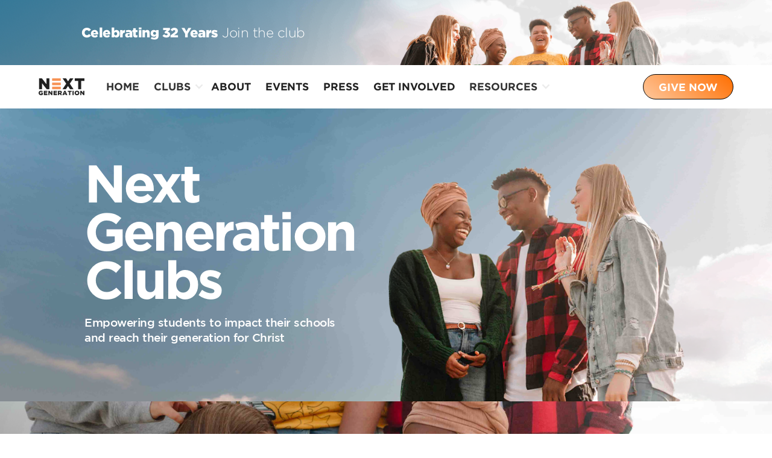

--- FILE ---
content_type: text/html
request_url: https://nextgenclubs.com/
body_size: 14279
content:
<!DOCTYPE html><!-- Last Published: Fri Jan 16 2026 22:40:23 GMT+0000 (Coordinated Universal Time) --><html data-wf-domain="nextgenclubs.com" data-wf-page="668af8dcb13674608007b47e" data-wf-site="668af8dcb13674608007b477"><head><meta charset="utf-8"/><title>Next Generation Clubs</title><meta content="Helping Students Experience Life Transformation Through Jesus Christ, Grow In Their Faith, And Make An Impact In Their Generation." name="description"/><meta content="Next Generation Clubs" property="og:title"/><meta content="Helping Students Experience Life Transformation Through Jesus Christ." property="og:description"/><meta content="https://cdn.prod.website-files.com/668af8dcb13674608007b477/6690a7077ecf42c1d706b00e_Next%20Gen%20Send.jpg" property="og:image"/><meta content="Next Generation Clubs" property="twitter:title"/><meta content="Helping Students Experience Life Transformation Through Jesus Christ." property="twitter:description"/><meta content="https://cdn.prod.website-files.com/668af8dcb13674608007b477/6690a7077ecf42c1d706b00e_Next%20Gen%20Send.jpg" property="twitter:image"/><meta property="og:type" content="website"/><meta content="summary_large_image" name="twitter:card"/><meta content="width=device-width, initial-scale=1" name="viewport"/><link href="https://cdn.prod.website-files.com/668af8dcb13674608007b477/css/nextgenclubs7.shared.137052456.min.css" rel="stylesheet" type="text/css" integrity="sha384-E3BSRWXkifnsxB3DG/EP4z1YIx5unw/xZvriNuYLmoyem+nDePkzrS+uBWUqErLM" crossorigin="anonymous"/><link href="https://fonts.googleapis.com" rel="preconnect"/><link href="https://fonts.gstatic.com" rel="preconnect" crossorigin="anonymous"/><script src="https://ajax.googleapis.com/ajax/libs/webfont/1.6.26/webfont.js" type="text/javascript"></script><script type="text/javascript">WebFont.load({  google: {    families: ["Montserrat:100,100italic,200,200italic,300,300italic,400,400italic,500,500italic,600,600italic,700,700italic,800,800italic,900,900italic","Lato:100,100italic,300,300italic,400,400italic,700,700italic,900,900italic","Droid Sans:400,700"]  }});</script><script type="text/javascript">!function(o,c){var n=c.documentElement,t=" w-mod-";n.className+=t+"js",("ontouchstart"in o||o.DocumentTouch&&c instanceof DocumentTouch)&&(n.className+=t+"touch")}(window,document);</script><link href="https://cdn.prod.website-files.com/668af8dcb13674608007b477/6699369107976b39f4ac3245_NG%20M1%2032%2032.png" rel="shortcut icon" type="image/x-icon"/><link href="https://cdn.prod.website-files.com/668af8dcb13674608007b477/669936ec3608232af479c261_NG%20M2.png" rel="apple-touch-icon"/><!-- Finsweet Cookie Consent -->
<script async src="https://cdn.jsdelivr.net/npm/@finsweet/cookie-consent@1/fs-cc.js" fs-cc-mode="informational"></script></head><body><section class="banner-ads"><div data-delay="5000" data-animation="fade" class="slider-3 w-slider" data-autoplay="true" data-easing="ease-in" data-hide-arrows="true" data-disable-swipe="true" data-autoplay-limit="0" data-nav-spacing="3" data-duration="500" data-infinite="true"><div class="mask w-slider-mask"><div class="slide-5 w-slide"><a href="#" class="link-block-4 w-inline-block"><div class="div-block-57"><div class="div-block-56"><div id="w-node-ea8c114c-957e-9db1-c0a4-a991d71b20ab-8007b47e" class="div-block-3399"><div id="w-node-ea8c114c-957e-9db1-c0a4-a991d71b20ac-8007b47e" class="paragraph-mai-center-50ch-banner-copy-200 white"><strong class="bold-text-6">Celebrating 32 Years</strong> Join the club</div></div><div id="w-node-ea8c114c-957e-9db1-c0a4-a991d71b20b0-8007b47e" class="text-block-40"></div></div></div></a></div><div class="slide-7 w-slide"><a href="#" class="link-block-4 w-inline-block"><div class="div-block-57"><div class="div-block-56"><div id="w-node-ea8c114c-957e-9db1-c0a4-a991d71b2097-8007b47e" class="text-block-40"></div><div id="w-node-ea8c114c-957e-9db1-c0a4-a991d71b2098-8007b47e" class="div-block-3399"><div id="w-node-ea8c114c-957e-9db1-c0a4-a991d71b2099-8007b47e" class="paragraph-mai-center-50ch-banner-copy-200 white"><strong class="bold-text-6">Celebrating 32 Years</strong> Join the club</div></div></div></div></a></div></div><div class="hide w-slider-arrow-left"><div class="w-icon-slider-left"></div></div><div class="hide w-slider-arrow-right"><div class="w-icon-slider-right"></div></div><div class="hide w-slider-nav"></div></div></section><div class="page-wrapper-4"><div class="global-styles w-embed"><style>

/* Focus state style for keyboard navigation for the focusable elements */
*[tabindex]:focus-visible,
  input[type="file"]:focus-visible {
   outline: 0.125rem solid #4d65ff;
   outline-offset: 0.125rem;
}

/* Get rid of top margin on first element in any rich text element */
.w-richtext > :not(div):first-child, .w-richtext > div:first-child > :first-child {
  margin-top: 0 !important;
}

/* Get rid of bottom margin on last element in any rich text element */
.w-richtext>:last-child, .w-richtext ol li:last-child, .w-richtext ul li:last-child {
	margin-bottom: 0 !important;
}

/* Prevent all click and hover interaction with an element */
.pointer-events-off {
	pointer-events: none;
}

/* Enables all click and hover interaction with an element */
.pointer-events-on {
  pointer-events: auto;
}

/* Create a class of .div-square which maintains a 1:1 dimension of a div */
.div-square::after {
	content: "";
	display: block;
	padding-bottom: 100%;
}

/* Make sure containers never lose their center alignment */
.container-medium,.container-small, .container-large {
	margin-right: auto !important;
  margin-left: auto !important;
}

/* 
Make the following elements inherit typography styles from the parent and not have hardcoded values. 
Important: You will not be able to style for example "All Links" in Designer with this CSS applied.
Uncomment this CSS to use it in the project. Leave this message for future hand-off.
*/
/*
a,
.w-input,
.w-select,
.w-tab-link,
.w-nav-link,
.w-dropdown-btn,
.w-dropdown-toggle,
.w-dropdown-link {
  color: inherit;
  text-decoration: inherit;
  font-size: inherit;
}
*/

/* Apply "..." after 3 lines of text */
.text-style-3lines {
	display: -webkit-box;
	overflow: hidden;
	-webkit-line-clamp: 3;
	-webkit-box-orient: vertical;
}

/* Apply "..." after 2 lines of text */
.text-style-2lines {
	display: -webkit-box;
	overflow: hidden;
	-webkit-line-clamp: 2;
	-webkit-box-orient: vertical;
}

/* Adds inline flex display */
.display-inlineflex {
  display: inline-flex;
}

/* These classes are never overwritten */
.hide {
  display: none !important;
}

@media screen and (max-width: 991px) {
    .hide, .hide-tablet {
        display: none !important;
    }
}
  @media screen and (max-width: 767px) {
    .hide-mobile-landscape{
      display: none !important;
    }
}
  @media screen and (max-width: 479px) {
    .hide-mobile{
      display: none !important;
    }
}
 
.margin-0 {
  margin: 0rem !important;
}
  
.padding-0 {
  padding: 0rem !important;
}

.spacing-clean {
padding: 0rem !important;
margin: 0rem !important;
}

.margin-top {
  margin-right: 0rem !important;
  margin-bottom: 0rem !important;
  margin-left: 0rem !important;
}

.padding-top {
  padding-right: 0rem !important;
  padding-bottom: 0rem !important;
  padding-left: 0rem !important;
}
  
.margin-right {
  margin-top: 0rem !important;
  margin-bottom: 0rem !important;
  margin-left: 0rem !important;
}

.padding-right {
  padding-top: 0rem !important;
  padding-bottom: 0rem !important;
  padding-left: 0rem !important;
}

.margin-bottom {
  margin-top: 0rem !important;
  margin-right: 0rem !important;
  margin-left: 0rem !important;
}

.padding-bottom {
  padding-top: 0rem !important;
  padding-right: 0rem !important;
  padding-left: 0rem !important;
}

.margin-left {
  margin-top: 0rem !important;
  margin-right: 0rem !important;
  margin-bottom: 0rem !important;
}
  
.padding-left {
  padding-top: 0rem !important;
  padding-right: 0rem !important;
  padding-bottom: 0rem !important;
}
  
.margin-horizontal {
  margin-top: 0rem !important;
  margin-bottom: 0rem !important;
}

.padding-horizontal {
  padding-top: 0rem !important;
  padding-bottom: 0rem !important;
}

.margin-vertical {
  margin-right: 0rem !important;
  margin-left: 0rem !important;
}
  
.padding-vertical {
  padding-right: 0rem !important;
  padding-left: 0rem !important;
}

/* Apply "..." at 100% width */
.truncate-width { 
		width: 100%; 
    white-space: nowrap; 
    overflow: hidden; 
    text-overflow: ellipsis; 
}
/* Removes native scrollbar */
.no-scrollbar {
    -ms-overflow-style: none;
    overflow: -moz-scrollbars-none; 
}

.no-scrollbar::-webkit-scrollbar {
    display: none;
}

</style></div><main class="main-wrapper-10"><div data-animation="default" class="navbar5_component-2 w-nav" data-easing2="ease" fs-scrolldisable-element="smart-nav" data-easing="ease" data-collapse="medium" data-w-id="f3caff1f-984d-e590-b466-6adf7c30c174" role="banner" data-duration="400"><div class="navbar5_container"><a href="/" aria-current="page" class="navbar5_logo-link w-nav-brand w--current"><div><img width="76" sizes="76px" alt="" src="https://cdn.prod.website-files.com/668af8dcb13674608007b477/668afb77b0b6e9af18e94b3d_NG%20Logo%20Updated%20001.png" loading="lazy" srcset="https://cdn.prod.website-files.com/668af8dcb13674608007b477/668afb77b0b6e9af18e94b3d_NG%2520Logo%2520Updated%2520001-p-500.png 500w, https://cdn.prod.website-files.com/668af8dcb13674608007b477/668afb77b0b6e9af18e94b3d_NG%2520Logo%2520Updated%2520001-p-800.png 800w, https://cdn.prod.website-files.com/668af8dcb13674608007b477/668afb77b0b6e9af18e94b3d_NG%20Logo%20Updated%20001.png 1191w"/></div></a><nav role="navigation" class="navbar5_menu w-nav-menu"><div class="navbar5_menu-left"><a href="/" aria-current="page" class="navbar5_link w-nav-link w--current">Home</a><div data-delay="0" data-hover="true" data-w-id="a364d6b3-a866-783d-f9c8-383af1aee096" class="dropdown-2 w-dropdown"><div class="dropdown-toggle w-dropdown-toggle"><a href="#" class="link-block-450 w-inline-block"><div class="text-block-40002">CLUBS</div></a><div class="div-block-3400128"></div><div data-w-id="a364d6b3-a866-783d-f9c8-383af1aee098" class="icon-2 w-icon-dropdown-toggle"></div></div><nav data-w-id="a364d6b3-a866-783d-f9c8-383af1aee09b" style="height:0PX;opacity:0;-webkit-transform:translate3d(0, 0, 0) scale3d(0.5, 0.5, 1) rotateX(0) rotateY(0) rotateZ(0) skew(0, 0);-moz-transform:translate3d(0, 0, 0) scale3d(0.5, 0.5, 1) rotateX(0) rotateY(0) rotateZ(0) skew(0, 0);-ms-transform:translate3d(0, 0, 0) scale3d(0.5, 0.5, 1) rotateX(0) rotateY(0) rotateZ(0) skew(0, 0);transform:translate3d(0, 0, 0) scale3d(0.5, 0.5, 1) rotateX(0) rotateY(0) rotateZ(0) skew(0, 0)" class="dropdown-list w-dropdown-list"><div class="div-block-3400127"><a href="/students" class="dropdown-link w-dropdown-link">CLUBS</a></div><div class="div-block-3400127"><a href="/smallgroups" class="dropdown-link w-dropdown-link">SMALL GROUPS</a></div></nav></div><a href="/students" class="navbar5_link hide w-nav-link">CLUBS</a><a href="/about" class="navbar5_link w-nav-link">AbouT</a><a href="/events" class="navbar5_link w-nav-link">Events</a><a href="/press" class="navbar5_link w-nav-link">PRESS</a><a href="/getinvolved" class="navbar5_link w-nav-link">Get INVOLVED</a><div data-delay="0" data-hover="true" data-w-id="98f7e4eb-bf01-7709-f89b-51ca2af5e66c" class="dropdown-2 w-dropdown"><div class="dropdown-toggle w-dropdown-toggle"><a href="#" class="link-block-450 w-inline-block"><div class="text-block-40002">RESOURCES</div></a><div class="div-block-3400128"></div><div class="icon-2 w-icon-dropdown-toggle"></div></div><nav class="dropdown-list w-dropdown-list"><div class="div-block-3400127"><a href="https://nextgeneration.copilot.app/login?step=signIn" class="dropdown-link w-dropdown-link">PORTAL</a></div><div class="div-block-3400127"><a href="https://subsplash.com/nextgenerationclubs/app" class="dropdown-link w-dropdown-link">APP</a></div><div class="div-block-3400127"><a href="/resources" class="dropdown-link w-dropdown-link">CLUB</a></div></nav></div></div><div class="navbar5_menu-right"><a href="https://secure.qgiv.com/for/webdonafo/embed/63017/amount/903632" target="_blank" class="button-16 is-small w-button">GIVE NOW</a></div></nav><div class="navbar5_menu-button w-nav-button"><div class="menu-icon-2"><div class="menu-icon_line-top-2"></div><div class="menu-icon_line-middle-2"><div class="menu-icon_line-middle-inner"></div></div><div class="menu-icon_line-bottom-2"></div></div></div></div></div></main></div><div class="home-header-2026"><div class="div-block-3400112-2026"><div id="w-node-_704e87ce-2cad-31e4-2467-35f55887c5e2-8007b47e" class="div-block-62-2026"><div class="column-copy is-hero-copy"><div class="overflow-hidden-just-main"><p class="display-main white">Next Generation Clubs</p></div></div><h1 class="heading-18 main-sub-size">Empowering students to impact their schools and reach their generation for Christ</h1></div><div id="w-node-_704e87ce-2cad-31e4-2467-35f55887c5e9-8007b47e" class="div-block-62-2026-3"><img src="https://cdn.prod.website-files.com/668af8dcb13674608007b477/693b404288973c1e3548df22_Kids%20Group%201.2.png" loading="lazy" width="579" sizes="(max-width: 767px) 100vw, 579px" alt="" srcset="https://cdn.prod.website-files.com/668af8dcb13674608007b477/693b404288973c1e3548df22_Kids%20Group%201.2-p-500.png 500w, https://cdn.prod.website-files.com/668af8dcb13674608007b477/693b404288973c1e3548df22_Kids%20Group%201.2.png 603w"/></div></div></div><section><a href="/about" class="link-block-445 w-inline-block"><div class="div-block-3400122-about-1"><div class="full-size-content-text-copy-lower"><div class="div-block-83-3-3"><h2 class="heading-big-black-center-30ch-copy2 white">About Us</h2></div></div></div></a></section><section><a href="/students" class="link-block-446 w-inline-block"><div class="div-block-3400122"><div class="full-size-content-text-copy-lower"><div class="div-block-83-3-3"><h2 class="heading-big-black-center-30ch-copy2-copy1 white">How To Start A Club</h2></div></div></div></a></section><section><a href="/events" class="link-block-447 w-inline-block"><div class="div-block-3400122-about-1-events"><div class="full-size-content-text-copy-lower"><div class="div-block-83-3-3"><h2 class="heading-big-black-center-30ch-copy2 white">Events</h2></div></div></div></a></section><main id="Contact-Us" class="main-section-2"><div class="main-container"><div class="w-layout-grid _1-2-grid _75-space reverse"><div id="w-node-_1e5e8cde-d58c-fb2c-8dc3-18dc8d3e660c-8007b47e" class="border-wrap-2 w-form"><form id="wf-form-Contact-Us-Form" name="wf-form-Contact-Us-Form" data-name="Contact Us (Form)" method="get" class="form-inner" data-wf-page-id="668af8dcb13674608007b47e" data-wf-element-id="1e5e8cde-d58c-fb2c-8dc3-18dc8d3e660d"><div class="flex-row-outer"><div class="input-wrapper-2 _15p-right"><input class="input-2 w-input" maxlength="256" name="First-Name" data-name="First Name" placeholder="First Name" type="text" id="First-Name" required=""/></div><div class="input-wrapper-2"><input class="input-2 w-input" maxlength="256" name="Last-Name" data-name="Last Name" placeholder="Last Name" type="text" id="Last-Name" required=""/></div></div><div class="flex-row-outer"><div class="input-wrapper-2 _15p-right"><input class="input-2 w-input" maxlength="256" name="Email" data-name="Email" placeholder="Email" type="email" id="Email" required=""/></div><div class="input-wrapper-2"><input class="input-2 w-input" maxlength="256" name="Phone" data-name="Phone" placeholder="Phone" type="tel" id="Phone" required=""/></div></div><div><div class="text-block-635">&quot;I am a...&quot;</div></div><select id="I-am-a" name="I-am-a" data-name="I Am A" required="" class="w-select"><option value="Volunteer">Volunteer</option><option value="Teacher">Teacher</option><option value="Student">Student</option><option value="Parent">Parent</option><option value="Church">Church</option><option value="Mentoring at a club">Mentoring at a club</option><option value="Other">Other</option></select><div><div class="text-block-635">Interested in</div></div><select id="I-Am-Interested-In" name="I-Am-Interested-In" data-name="I Am Interested In" required="" class="w-select"><option value="">Select one...</option><option value="Starting a club">Starting a club</option><option value="Funding a club">Funding a club</option><option value="Supporting a club">Supporting a club</option><option value="Donor">Donor</option><option value="News / Updates">News / Updates</option><option value="Other">Other</option></select><div class="div-block-85"></div><div class="input-wrapper-2"><textarea id="Message" name="Message" maxlength="5000" data-name="Message" placeholder="Message" class="input-2 w-input"></textarea></div><div class="w-form-formrecaptcha recaptcha g-recaptcha g-recaptcha-error g-recaptcha-disabled g-recaptcha-invalid-key"></div><div class="spacer-xs"></div><input type="submit" data-wait="Please wait..." class="button-33 in-form w-button" value="Submit"/></form><div class="success-message w-form-done"><div>Thank you! Your submission has been received!</div></div><div class="w-form-fail"><div class="text-block-6336">Oops! Something went wrong. Please refresh your web browser and try this again!</div></div></div><div id="w-node-_1e5e8cde-d58c-fb2c-8dc3-18dc8d3e662b-8007b47e" class="content-wrap"><h2 class="other">Contact Us</h2><div class="spacer-full"></div><p class="paragraph-mai-center-50ch left">Contact us to learn more about how to get involved with Next Gen Clubs. Whether a student, volunteer, mentor, or donor, fill out the form with your information and our team will get right back to you as soon as possible.</p><div class="spacer-full"></div><div class="w-layout-grid _1-2-grid"><a href="https://maps.app.goo.gl/B41ihcVXZnqj8yoT7" target="_blank" class="icon-text-point-2 w-inline-block"><div class="icon-copy-001 dark w-embed"><svg width="420" height="420" viewBox="0 0 24 24" fill="none" xmlns="http://www.w3.org/2000/svg">
<path d="M18.364 17.3639L12 23.7279L5.636 17.3639C4.37734 16.1052 3.52019 14.5016 3.17293 12.7558C2.82567 11.0099 3.00391 9.20035 3.6851 7.55582C4.36629 5.91129 5.51984 4.50569 6.99988 3.51677C8.47992 2.52784 10.22 2 12 2C13.78 2 15.5201 2.52784 17.0001 3.51677C18.4802 4.50569 19.6337 5.91129 20.3149 7.55582C20.9961 9.20035 21.1743 11.0099 20.8271 12.7558C20.4798 14.5016 19.6227 16.1052 18.364 17.3639V17.3639ZM12 12.9999C12.5304 12.9999 13.0391 12.7892 13.4142 12.4141C13.7893 12.0391 14 11.5304 14 10.9999C14 10.4695 13.7893 9.96078 13.4142 9.58571C13.0391 9.21064 12.5304 8.99992 12 8.99992C11.4696 8.99992 10.9609 9.21064 10.5858 9.58571C10.2107 9.96078 10 10.4695 10 10.9999C10 11.5304 10.2107 12.0391 10.5858 12.4141C10.9609 12.7892 11.4696 12.9999 12 12.9999Z" fill="currentColor"/>
</svg>
</div><div class="paragraph-mai-center-50ch left">5000 W Esplanade Ave #112, Metairie, LA 70006</div></a><a href="tel:+15048850980" class="icon-text-point-2 w-inline-block"><div class="icon dark w-embed"><svg width="420" height="420" viewBox="0 0 24 24" fill="none" xmlns="http://www.w3.org/2000/svg">
<path d="M21 16.42V19.956C21.0001 20.2092 20.9042 20.453 20.7316 20.6382C20.559 20.8234 20.3226 20.9363 20.07 20.954C19.633 20.984 19.276 21 19 21C10.163 21 3 13.837 3 5C3 4.724 3.015 4.367 3.046 3.93C3.06372 3.67744 3.17658 3.44101 3.3618 3.26841C3.54703 3.09581 3.79082 2.99989 4.044 3H7.58C7.70404 2.99987 7.8237 3.04586 7.91573 3.12902C8.00776 3.21218 8.0656 3.32658 8.078 3.45C8.101 3.68 8.122 3.863 8.142 4.002C8.34073 5.38892 8.748 6.73783 9.35 8.003C9.445 8.203 9.383 8.442 9.203 8.57L7.045 10.112C8.36445 13.1865 10.8145 15.6365 13.889 16.956L15.429 14.802C15.4919 14.714 15.5838 14.6509 15.6885 14.6237C15.7932 14.5964 15.9042 14.6068 16.002 14.653C17.267 15.2539 18.6156 15.6601 20.002 15.858C20.141 15.878 20.324 15.9 20.552 15.922C20.6752 15.9346 20.7894 15.9926 20.8724 16.0846C20.9553 16.1766 21.0012 16.2961 21.001 16.42H21Z" fill="currentColor"/>
</svg>
</div><div class="paragraph-mai-center-50ch left">(504) 885-0980</div></a><a href="mailto:admin@nextgenclubs.com" class="icon-text-point-2 w-inline-block"><img src="https://cdn.prod.website-files.com/668af8dcb13674608007b477/6698fbccb425a6fc1845c993_mail.png" loading="lazy" width="22" alt="" class="image-419"/><div class="paragraph-mai-center-50ch left">admin@nextgenclubs.com</div></a></div></div></div></div></main><div class="padding-global-9 padding-section-large"><div class="container-large-5"><div class="section_content-1"><div class="margin-bottom margin-huge max-width-medium hide"><h2 class="heading-18 grayish middle">What students are saying about <strong class="orangy">Next Generation</strong></h2><div class="spacer-medium"></div></div><div data-delay="4000" data-animation="slide" class="home-sales_component w-slider" data-autoplay="false" data-easing="ease" data-hide-arrows="false" data-disable-swipe="false" data-autoplay-limit="0" data-nav-spacing="3" data-duration="500" data-infinite="false"><div class="home-sales_mask w-slider-mask"><div class="home-sales_slide w-slide"><div class="home-sales_item _1"><div class="spacer-xxhuge"></div><div><div class="paragraph-mai-center-50ch white left">“Next Gen has helped me apply the things I read in the Bible to my life.”<br/></div><div class="spacer-xsmall-3"></div><div class="paragraph-mai-center-50ch-copy-2 white left">Landon Faciane, <em class="italic-text-3">Student</em></div></div></div></div><div class="home-sales_slide w-slide"><div class="home-sales_item _41"><div class="spacer-xxhuge"></div><div><div class="text-size-large">“Next Gen speaks about things that I am going through but don&#x27;t know how to ask for help about because it&#x27;s weird.<br/></div><div class="spacer-xsmall-3"></div><div class="paragraph-mai-center-50ch-copy-2 white left">Kayla W, <em class="italic-text-3">Salmen High</em></div></div></div></div><div class="home-sales_slide w-slide"><div class="home-sales_item _999"><div class="spacer-xxhuge"></div><div><div class="paragraph-mai-center-50ch white left">“Next Gen was that bridge for me to meet people who really cared. I saw them serve. Now I want to do that for others.”<br/></div><div class="spacer-xsmall-3"></div><div class="paragraph-mai-center-50ch-copy-2 white left">Baylie, <em class="italic-text-3">East Jefferson High</em></div></div></div></div><div class="home-sales_slide w-slide"><div class="home-sales_item _3"><div class="spacer-xxhuge"></div><div><div class="text-size-large">“Next Gen Club allows me to not only learn more about God and real life stuff, but also have fun with my friends.”<br/></div><div class="spacer-xsmall-3"></div><div class="paragraph-mai-center-50ch-copy-2 white left">Alan Thomas, <em class="italic-text-3">Haynes Academy</em></div></div></div></div><div class="home-sales_slide _10 w-slide"><div class="home-sales_item _45"><div class="spacer-xxhuge"></div><div><div class="text-size-large">“Next Generation is a good way for all students to come together whether they believe in Christ or not.”<br/></div><div class="spacer-xsmall-3"></div><div class="paragraph-mai-center-50ch-copy-2 white left">Brooklyn Battle, <em class="italic-text-3">EA High</em></div></div></div></div><div class="home-sales_slide w-slide"><div class="home-sales_item _900"><div class="spacer-xxhuge"></div><div><div class="paragraph-mai-center-50ch white left">“Next Gen changed my life by giving me practical lessons and teachings that I could grasp.”<br/></div><div class="spacer-xsmall-3"></div><div class="paragraph-mai-center-50ch-copy-2 white left">Jacob Pickle, <em class="italic-text-3">Mosley High</em></div></div></div></div><div class="home-sales_slide w-slide"><div class="home-sales_item _47"><div class="spacer-xxhuge"></div><div><div class="paragraph-mai-center-50ch white left">“Next Gen gave me a safe place to open up and be myself.”<br/></div><div class="spacer-xsmall-3"></div><div class="paragraph-mai-center-50ch-copy-2 white left">Mason, <em class="italic-text-3">St. Tammany Jr. High</em></div></div></div></div><div class="home-sales_slide _44 w-slide"><div class="home-sales_item _6"><div class="spacer-xxhuge"></div><div><div class="text-size-large">“Next Generation paved the way for me to have good morals and go on with life as a better person.”<br/></div><div class="spacer-xsmall-3"></div><div class="paragraph-mai-center-50ch-copy-2 white left">Tanysha Varela, <em class="italic-text-3">North Bay Haven High</em></div></div></div></div><div class="home-sales_slide w-slide"><div class="home-sales_item _2"><div class="spacer-xxhuge"></div><div><div class="text-size-large">“Next Gen helped open my eyes about who God wants me surrounded by, and how I can show his love to my peers.”<br/></div><div class="spacer-xsmall-3"></div><div class="paragraph-mai-center-50ch-copy-2 white left">Mario Cole, <em class="italic-text-3">Student</em></div></div></div></div><div class="home-sales_slide w-slide"><div class="home-sales_item _46"><div class="spacer-xxhuge"></div><div><div class="paragraph-mai-center-50ch white left">“Being in club makes me so happy because I get to see my friends and teachers.”<br/></div><div class="spacer-xsmall-3"></div><div class="paragraph-mai-center-50ch-copy-2 white left">Princeton, <em class="italic-text-3">Student</em></div></div></div></div></div><div class="home-sales_arrow left w-slider-arrow-left"><img loading="lazy" src="https://cdn.prod.website-files.com/6633498d5541f33aa0d7ef15/663357dd189dd68fcd8f9504_Arrow-1.png" alt="" class="navigation_icon"/></div><div class="home-sales_arrow w-slider-arrow-right"><img loading="lazy" src="https://cdn.prod.website-files.com/6633498d5541f33aa0d7ef15/663357dd433c6951cef9226d_Arrow.png" alt="" class="navigation_icon"/></div><div class="home-sales_slide-nav w-slider-nav w-slider-nav-invert w-round"></div></div></div></div></div><header class="section_product-header8"><div class="padding-global-11"><div class="div-block-55"><img width="929" loading="lazy" alt="" src="https://cdn.prod.website-files.com/668af8dcb13674608007b477/668bd2cee32915c045aa9265_Volunteer%206.0.gif" class="image-13"/></div><div class="container-large-6"><div class="w-layout-grid product-header8_component"><div id="w-node-dbaff88c-8ab7-a8c2-2c2b-0c608f2aee1b-8007b47e" class="product-header8_content-left white white-bg"><div class="margin-bottom margin-small"><h1 class="other blackish">Volunteer</h1></div><div data-current="Tab 1" data-easing="ease" data-duration-in="300" data-duration-out="100" class="product-header8_tabs w-tabs"><div class="product-header8_tabs-menu w-tab-menu"><a data-w-tab="Tab 1" class="product-header8_tab-link w-inline-block w-tab-link w--current"><div class="text-block-51">Why?</div></a><a data-w-tab="Tab 2" class="product-header8_tab-link w-inline-block w-tab-link"><div class="text-block-51">How?</div></a><a data-w-tab="Tab 3" class="product-header8_tab-link w-inline-block w-tab-link"><div class="text-block-51">Sign Up!</div></a></div><div class="product-header8_tabs-content w-tab-content"><div data-w-tab="Tab 1" class="product-header8_tab-details w-tab-pane w--tab-active"><div class="margin-top margin-small"><p class="paragraph-mai-center-50ch left">Leave a legacy by investing in student&#x27;s lives!</p></div></div><div data-w-tab="Tab 2" class="paragraph-15 w-tab-pane"><div class="margin-top margin-small"><p class="paragraph-mai-center-50ch left">We have many opportunities for volunteering with Next Generation at events, in the office, and on committees. Please fill out the form to get started.</p></div></div><div data-w-tab="Tab 3" class="w-tab-pane"><div class="margin-top margin-small"><p class="paragraph-mai-center-50ch left">Start by filling out the contact form!</p></div></div></div></div></div><div id="w-node-dbaff88c-8ab7-a8c2-2c2b-0c608f2aee37-8007b47e" class="product-header8_content-middle"><a href="#" class="product-header8_lightbox-link w-inline-block w-lightbox"><div class="product-header8_main-image-wrapper circle"><img sizes="100vw" srcset="https://cdn.prod.website-files.com/668af8dcb13674608007b477/668bd2cee32915c045aa925c_Volunteer%2520Cut%2520Out%25202-p-500.png 500w, https://cdn.prod.website-files.com/668af8dcb13674608007b477/668bd2cee32915c045aa925c_Volunteer%2520Cut%2520Out%25202-p-800.png 800w, https://cdn.prod.website-files.com/668af8dcb13674608007b477/668bd2cee32915c045aa925c_Volunteer%20Cut%20Out%202.png 1080w" alt="" src="https://cdn.prod.website-files.com/668af8dcb13674608007b477/668bd2cee32915c045aa925c_Volunteer%20Cut%20Out%202.png" loading="lazy" class="product-header8_main-image"/><div data-w-id="dbaff88c-8ab7-a8c2-2c2b-0c608f2aee3b" style="-webkit-transform:translate3d(0, 0, 0) scale3d(0.5, 0.5, 1) rotateX(0) rotateY(0) rotateZ(0) skew(0, 0);-moz-transform:translate3d(0, 0, 0) scale3d(0.5, 0.5, 1) rotateX(0) rotateY(0) rotateZ(0) skew(0, 0);-ms-transform:translate3d(0, 0, 0) scale3d(0.5, 0.5, 1) rotateX(0) rotateY(0) rotateZ(0) skew(0, 0);transform:translate3d(0, 0, 0) scale3d(0.5, 0.5, 1) rotateX(0) rotateY(0) rotateZ(0) skew(0, 0)" class="component-6 absolute hide"><div class="component-6b-wrapper"><img src="https://cdn.prod.website-files.com/668af8dcb13674608007b477/668bd2cde32915c045aa9190_whatsapp-logo.png" width="17" alt="" style="opacity:0" sizes="100vw" data-w-id="dbaff88c-8ab7-a8c2-2c2b-0c608f2aee3d" loading="lazy" srcset="https://cdn.prod.website-files.com/668af8dcb13674608007b477/668bd2cde32915c045aa9190_whatsapp-logo-p-500.png 500w, https://cdn.prod.website-files.com/668af8dcb13674608007b477/668bd2cde32915c045aa9190_whatsapp-logo.png 690w"/><div class="info-detail-wrapper-2 _3"><div class="user-image-wrapper _6"><p data-w-id="dbaff88c-8ab7-a8c2-2c2b-0c608f2aee40" style="opacity:0" class="_6-para component-6-para"><strong class="bold-text-7">&quot;Hey Team! </strong>This week...&quot;</p></div></div></div><div class="_6-heart-div hide"><img data-w-id="dbaff88c-8ab7-a8c2-2c2b-0c608f2aee45" loading="lazy" alt="" src="https://cdn.prod.website-files.com/668af8dcb13674608007b477/668bd2cee32915c045aa922c_heart%201%20(1).svg"/></div></div><div data-w-id="dbaff88c-8ab7-a8c2-2c2b-0c608f2aee46" style="-webkit-transform:translate3d(0, 0, 0) scale3d(0.5, 0.5, 1) rotateX(0) rotateY(0) rotateZ(0) skew(0, 0);-moz-transform:translate3d(0, 0, 0) scale3d(0.5, 0.5, 1) rotateX(0) rotateY(0) rotateZ(0) skew(0, 0);-ms-transform:translate3d(0, 0, 0) scale3d(0.5, 0.5, 1) rotateX(0) rotateY(0) rotateZ(0) skew(0, 0);transform:translate3d(0, 0, 0) scale3d(0.5, 0.5, 1) rotateX(0) rotateY(0) rotateZ(0) skew(0, 0)" class="component-7 absolute hide"><div class="component-6b-wrapper"><img width="33" style="opacity:0" alt="" src="https://cdn.prod.website-files.com/660dd871d0776ea152940388/66710eb8d4b79150f0203f26_Profile%201.png" loading="lazy" data-w-id="dbaff88c-8ab7-a8c2-2c2b-0c608f2aee48"/><div class="info-detail-wrapper-2 _3"><div class="user-image-wrapper _6"><p data-w-id="dbaff88c-8ab7-a8c2-2c2b-0c608f2aee4b" style="opacity:0" class="_6-para component-6-para"><strong class="bold-text-8">Prayer Request: </strong>Please pray for family member</p></div></div></div><div class="_6-heart-div hide"><img data-w-id="dbaff88c-8ab7-a8c2-2c2b-0c608f2aee50" loading="lazy" alt="" src="https://cdn.prod.website-files.com/668af8dcb13674608007b477/668bd2cee32915c045aa922c_heart%201%20(1).svg"/></div></div><div data-w-id="dbaff88c-8ab7-a8c2-2c2b-0c608f2aee51" style="-webkit-transform:translate3d(0, 0, 0) scale3d(0.5, 0.5, 1) rotateX(0) rotateY(0) rotateZ(0) skew(0, 0);-moz-transform:translate3d(0, 0, 0) scale3d(0.5, 0.5, 1) rotateX(0) rotateY(0) rotateZ(0) skew(0, 0);-ms-transform:translate3d(0, 0, 0) scale3d(0.5, 0.5, 1) rotateX(0) rotateY(0) rotateZ(0) skew(0, 0);transform:translate3d(0, 0, 0) scale3d(0.5, 0.5, 1) rotateX(0) rotateY(0) rotateZ(0) skew(0, 0)" class="component-8 absolute hide"><div class="component-6b-wrapper"><div class="info-detail-wrapper-2 _3"><div class="user-image-wrapper _6"><p data-w-id="dbaff88c-8ab7-a8c2-2c2b-0c608f2aee55" style="opacity:0" class="_6-para-copy-solo component-6-para-copy-solo"><strong>NOTES</strong></p></div></div></div><div class="_6-heart-div"><img data-w-id="dbaff88c-8ab7-a8c2-2c2b-0c608f2aee59" loading="lazy" alt="" src="https://cdn.prod.website-files.com/668af8dcb13674608007b477/668bd2cee32915c045aa922c_heart%201%20(1).svg"/></div></div></div><script type="application/json" class="w-json">{
  "items": [
    {
      "_id": "example_img",
      "origFileName": "placeholder-image.svg",
      "fileName": "placeholder-image.svg",
      "fileSize": 1017,
      "height": 1000,
      "url": "https://cdn.prod.website-files.com/6226d764b863751de8f6e643/6226d764b863757484f6e667_placeholder-image.svg",
      "width": 1000,
      "type": "image"
    }
  ],
  "group": "Product Overview 8"
}</script></a><div id="w-node-dbaff88c-8ab7-a8c2-2c2b-0c608f2aee5a-8007b47e" class="product-header8_list-wrapper hide-tablet hide"><div class="product-header8_list"><div class="product-header8_item"><a href="#" class="product-header8_lightbox-link w-inline-block w-lightbox"><div class="product-header8_image-wrapper"><img sizes="100vw" srcset="https://cdn.prod.website-files.com/668af8dcb13674608007b477/668bd2cee32915c045aa9241_812d507d-020a-49e5-88b1-9399ced3c7b2-p-500.webp 500w, https://cdn.prod.website-files.com/668af8dcb13674608007b477/668bd2cee32915c045aa9241_812d507d-020a-49e5-88b1-9399ced3c7b2-p-800.webp 800w, https://cdn.prod.website-files.com/668af8dcb13674608007b477/668bd2cee32915c045aa9241_812d507d-020a-49e5-88b1-9399ced3c7b2.webp 864w" alt="" src="https://cdn.prod.website-files.com/668af8dcb13674608007b477/668bd2cee32915c045aa9241_812d507d-020a-49e5-88b1-9399ced3c7b2.webp" loading="lazy" class="product-header8_image reduced"/></div><script type="application/json" class="w-json">{
  "items": [
    {
      "_id": "example_img",
      "origFileName": "placeholder-image.svg",
      "fileName": "placeholder-image.svg",
      "fileSize": 1017,
      "height": 1000,
      "url": "https://cdn.prod.website-files.com/6226d764b863751de8f6e643/6226d764b863757484f6e667_placeholder-image.svg",
      "width": 1000,
      "type": "image"
    }
  ],
  "group": "Product Overview 8"
}</script></a></div><div class="product-header8_item"><a href="#" class="product-header8_lightbox-link w-inline-block w-lightbox"><div class="product-header8_image-wrapper"><img sizes="100vw" srcset="https://cdn.prod.website-files.com/668af8dcb13674608007b477/668bd2cde32915c045aa91af_3f488226-6217-43f1-bb7c-173ae092c7e8-p-500.webp 500w, https://cdn.prod.website-files.com/668af8dcb13674608007b477/668bd2cde32915c045aa91af_3f488226-6217-43f1-bb7c-173ae092c7e8-p-800.webp 800w, https://cdn.prod.website-files.com/668af8dcb13674608007b477/668bd2cde32915c045aa91af_3f488226-6217-43f1-bb7c-173ae092c7e8.webp 864w" alt="" src="https://cdn.prod.website-files.com/668af8dcb13674608007b477/668bd2cde32915c045aa91af_3f488226-6217-43f1-bb7c-173ae092c7e8.webp" loading="lazy" class="product-header8_image reduced"/></div><script type="application/json" class="w-json">{
  "items": [
    {
      "_id": "example_img",
      "origFileName": "placeholder-image.svg",
      "fileName": "placeholder-image.svg",
      "fileSize": 1017,
      "height": 1000,
      "url": "https://cdn.prod.website-files.com/6226d764b863751de8f6e643/6226d764b863757484f6e667_placeholder-image.svg",
      "width": 1000,
      "type": "image"
    }
  ],
  "group": "Product Overview 8"
}</script></a></div><div class="product-header8_item"><a href="#" class="product-header8_lightbox-link w-inline-block w-lightbox"><div class="product-header8_image-wrapper"><img sizes="100vw" srcset="https://cdn.prod.website-files.com/668af8dcb13674608007b477/668bd2cee32915c045aa9214_4b234c50-cb6a-4e34-8617-f0dc15175a78-p-500.webp 500w, https://cdn.prod.website-files.com/668af8dcb13674608007b477/668bd2cee32915c045aa9214_4b234c50-cb6a-4e34-8617-f0dc15175a78-p-800.webp 800w, https://cdn.prod.website-files.com/668af8dcb13674608007b477/668bd2cee32915c045aa9214_4b234c50-cb6a-4e34-8617-f0dc15175a78.webp 864w" alt="" src="https://cdn.prod.website-files.com/668af8dcb13674608007b477/668bd2cee32915c045aa9214_4b234c50-cb6a-4e34-8617-f0dc15175a78.webp" loading="lazy" class="product-header8_image reduced"/></div><script type="application/json" class="w-json">{
  "items": [
    {
      "_id": "example_img",
      "origFileName": "placeholder-image.svg",
      "fileName": "placeholder-image.svg",
      "fileSize": 1017,
      "height": 1000,
      "url": "https://cdn.prod.website-files.com/6226d764b863751de8f6e643/6226d764b863757484f6e667_placeholder-image.svg",
      "width": 1000,
      "type": "image"
    }
  ],
  "group": "Product Overview 8"
}</script></a></div><div class="product-header8_item"><a href="#" class="product-header8_lightbox-link w-inline-block w-lightbox"><div class="product-header8_image-wrapper"><img sizes="100vw" srcset="https://cdn.prod.website-files.com/668af8dcb13674608007b477/668bd2cde32915c045aa91dd_8577a1f0-f684-47d8-b6d2-e257e640718b-p-500.webp 500w, https://cdn.prod.website-files.com/668af8dcb13674608007b477/668bd2cde32915c045aa91dd_8577a1f0-f684-47d8-b6d2-e257e640718b-p-800.webp 800w, https://cdn.prod.website-files.com/668af8dcb13674608007b477/668bd2cde32915c045aa91dd_8577a1f0-f684-47d8-b6d2-e257e640718b.webp 864w" alt="" src="https://cdn.prod.website-files.com/668af8dcb13674608007b477/668bd2cde32915c045aa91dd_8577a1f0-f684-47d8-b6d2-e257e640718b.webp" loading="lazy" class="product-header8_image reduced"/></div><script type="application/json" class="w-json">{
  "items": [
    {
      "_id": "example_img",
      "origFileName": "placeholder-image.svg",
      "fileName": "placeholder-image.svg",
      "fileSize": 1017,
      "height": 1000,
      "url": "https://cdn.prod.website-files.com/6226d764b863751de8f6e643/6226d764b863757484f6e667_placeholder-image.svg",
      "width": 1000,
      "type": "image"
    }
  ],
  "group": "Product Overview 8"
}</script></a></div></div></div></div><div id="w-node-dbaff88c-8ab7-a8c2-2c2b-0c608f2aee6c-8007b47e" class="product-header8_content-right"><div class="product-header8_add-to-cart w-form"><form id="email-form" name="email-form" data-name="Email Form" method="get" class="product-header8_default-state secondary black" data-wf-page-id="668af8dcb13674608007b47e" data-wf-element-id="dbaff88c-8ab7-a8c2-2c2b-0c608f2aee6e"><a href="#Schedule-A-Meeting" class="button-27 is-add-to-cart-button black w-button">Schedule a meeting to join us!</a><a href="/about" class="button-27 is-secondary is-buy-now-button w-button">Learn More</a></form><div class="out-of-stock-state w-form-done"><div>Thank you! Your submission has been received!</div></div><div class="error-state w-form-fail"><div>Oops! Something went wrong while submitting the form.</div></div></div></div></div></div></div></header><section class="section-36"><div class="w-layout-blockcontainer container-18 w-container"></div></section><section id="Schedule-A-Meeting" class="section-46"><div class="container-medium-77"><div class="overflow-hidden"><p class="other">Ready to start or join a club?</p></div><div class="spacer-full"></div><div class="wallet_main-block"><div class="w-layout-grid capability_list-copy"><div id="w-node-_5ea248c8-71fa-5684-efd5-2e6caf551426-8007b47e" class="capability_item"><div class="margin-bottom margin-custom1 hide"><img loading="lazy" src="https://cdn.prod.website-files.com/660dd871d0776ea152940388/666931e44e53cac8cdb400a9_search%201.svg" alt="" class="capability_icon-image"/></div><p class="paragraph-mai-center-50ch">Schedule a time to meet with our team to get started!<br/></p></div></div></div></div></section><section><div><div class="w-embed w-script"><!-- Calendly inline widget begin -->
<div class="calendly-inline-widget" data-url="https://calendly.com/nextgenclubs/next-generation-consult" style="min-width:320px;height:700px;"></div>
<script type="text/javascript" src="https://assets.calendly.com/assets/external/widget.js" async></script>
<!-- Calendly inline widget end --></div></div></section><section data-w-id="595bf07f-1132-6db6-de7b-a8dd3213cefd" class="section_banner11 hide"><div class="banner11_component black"><div class="banner11_wrapper"><div class="banner11_marquee"><div class="banner11_text-wrapper"><div class="banner11_text">Flagship Advertiser</div></div><div class="banner11_text-wrapper"><div class="banner11_text">Flagship Advertiser</div></div><div class="banner11_text-wrapper hide-tablet"><div class="banner11_text">Flagship Advertiser</div></div><div class="banner11_text-wrapper hide-tablet"><div class="banner11_text">Flagship Advertiser</div></div><div class="banner11_text-wrapper hide-mobile-landscape"><div class="banner11_text">Flagship Advertiser</div></div></div><div class="banner11_marquee"><div class="banner11_text-wrapper"><div class="banner11_text">Flagship Advertiser</div></div><div class="banner11_text-wrapper"><div class="banner11_text">Flagship Advertiser</div></div><div class="banner11_text-wrapper hide-tablet"><div class="banner11_text">Flagship Advertiser</div></div><div class="banner11_text-wrapper hide-tablet"><div class="banner11_text">Flagship Advertiser</div></div><div class="banner11_text-wrapper hide-mobile-landscape"><div class="banner11_text">Flagship Advertiser</div></div></div></div></div></section><section class="section_home-wallet hide"><div class="padding-section-large"><div class="container-medium-2-copy"><h1 class="other-orange">Results<br/></h1><div class="spacer-full"></div><p class="paragraph-mai-center-50ch"><span class="bold">Every donation</span> helps students in Next Generation Clubs:</p><div class="spacer-full"></div><div data-w-id="e2fde496-89bb-2cbe-97a9-09c6a6b49c7a" style="opacity:0" class="w-layout-grid layout-list-item"><div class="layout-text-wrapper"><div class="heading-big-black-center-30ch">90%</div><div class="paragraph-mai-center-50ch">met an adult they could talk to when they needed help.</div></div><div id="w-node-e2fde496-89bb-2cbe-97a9-09c6a6b49c80-8007b47e" class="vertical-divider"></div><div class="layout-text-wrapper"><div class="heading-big-black-center-30ch">88%</div><div class="paragraph-mai-center-50ch">have learned to stand up for those being bullied.</div></div><div id="w-node-e2fde496-89bb-2cbe-97a9-09c6a6b49c86-8007b47e" class="vertical-divider"></div><div class="layout-text-wrapper"><div class="heading-big-black-center-30ch">91%</div><div class="paragraph-mai-center-50ch">can identify and avoid unhealthy relationships.</div></div><div id="w-node-e2fde496-89bb-2cbe-97a9-09c6a6b49c8c-8007b47e" class="vertical-divider"></div><div class="layout-text-wrapper"><div class="heading-big-black-center-30ch">81%</div><div class="paragraph-mai-center-50ch">learned to forgive those who have hurt them.</div></div></div><div class="spacer-full hide"></div><div class="spacer--half hide"></div><div class="js hide w-embed w-script"><script>
window.addEventListener('load', ()=> {
  const number1 = document.querySelector('#scroll .counter_number.cc-integer')
  const number2 = document.querySelector('#scroll .counter_number.cc-decimal')
  const number3 = document.querySelector('#scroll .counter_number.cc-comma')
  
  // we will save the animations in a timline
  let tl = gsap.timeline({ 
    paused: true,
    defaults: { duration: 5, textContent: 0 },
    scrollTrigger: {
    	trigger: '#scroll',
      start: 'top 1%',
    }
  })
  
  /* Fist block */
  // normal count up animation:
  tl.from(number1, {
 // start from 0
    snap: { textContent: 1 }, // increment by 1
  }, 0) // insert 0sec into the timeline
  
  /* Second block */
  // count up animation with decimals:
  tl.from(number2, {
    snap: { textContent: 0.1 }, // increment by 0.1
  }, 0)
  
  /* Third block */
  // count up animation with commas (your initial numbers shouldn't have commas):
  tl.from(number3, {
    snap: { textContent: 1 },
    onUpdate: function () { // on every increment, format the number
      number3.textContent = parseInt(number3.textContent).toLocaleString()
    },
  }, 0)

})
</script></div><div class="spacer-full hdie"></div><div class="spacer-full hide"></div><section id="scroll" class="section-39"><div class="container-20"><div class="grid-cols cc-3col"><div id="w-node-_81407116-b05a-8555-51b6-97c60d519565-8007b47e" class="counter"><div class="h2"><span class="heading-big-black-center-30ch-orange-2">200</span></div><div class="paragraph-mai-center-50ch">Community Partners</div></div><div id="w-node-_81407116-b05a-8555-51b6-97c60d51956e-8007b47e" class="counter"><div class="heading-big-black-center-30ch-orange">50+</div><div class="paragraph-mai-center-50ch">Clubs</div></div><div id="w-node-_81407116-b05a-8555-51b6-97c60d519578-8007b47e" class="counter"><div class="h2"><span class="heading-big-black-center-30ch-copy-orange orange">5000+</span></div><div class="paragraph-mai-center-50ch">Average # students reached every week. </div></div></div></div></section><div class="spacer-full"></div></div></div></section><div class="footer-copy-2"><div class="container-14"><div class="footer-menu-wrapper-2"><div class="w-layout-grid grid-8"><div class="footer-menus"><h5 class="feature-title">Events</h5><div class="footer-menu-wrapper-2"><a href="/events" class="footer-menu-link">Candlelight At The Cabildo</a></div><div class="footer-menu-wrapper-2"><a href="/events" class="footer-menu-link">Golf Tournament</a></div><div class="footer-menu-wrapper-2"><a href="/events" class="footer-menu-link">Ladies Of Next Generation</a></div><div class="footer-menu-wrapper-2"><a href="/press" class="footer-menu-link">Press</a></div><div class="footer-menu-wrapper-2"><a href="mailto:admin@nextgenclubs.com?subject=Contact%20Us%20(Footer)" class="footer-menu-link">Contact Us</a></div></div><div class="footer-menus"><h5 class="feature-title">Discover</h5><div class="footer-menu-wrapper-2"><a href="/about" class="footer-menu-link">About Us</a></div><div class="footer-menu-wrapper-2"><a href="/about" class="footer-menu-link">Trust &amp; Safety</a></div><div class="footer-menu-wrapper-2"><a href="/about" class="footer-menu-link">Our Promise</a></div><div class="footer-menu-wrapper-2"><a href="/about" class="footer-menu-link">Our Board / Staff</a></div></div><div class="footer-menus"><h5 class="feature-title">Get Involved</h5><div class="footer-menu-wrapper-2"><a href="/students" class="footer-menu-link">Why Volunteer?</a></div><div class="footer-menu-wrapper-2"><a href="/give" class="footer-menu-link">Give</a></div><div class="footer-menu-wrapper-2"><a href="/students" class="footer-menu-link">Mentor</a></div></div></div></div><div class="footer-menu-devider"></div><div class="w-layout-grid grid-7"><div id="w-node-_839dc0d5-0a83-1147-af6f-77b7d5adb560-8007b47e" class="footer-left-side"><img width="81" src="https://cdn.prod.website-files.com/660dd871d0776ea152940388/660ea0d89496d50574bc46b9_NG%20Logo%201.png" alt="" class="image-6"/><p class="paragraph-5">© Next Gen Clubs.</p></div><div id="w-node-_839dc0d5-0a83-1147-af6f-77b7d5adb564-8007b47e" class="copyrights-and-policy"><a href="#" id="w-node-_839dc0d5-0a83-1147-af6f-77b7d5adb565-8007b47e" class="footer-menu-link-2">All Rights Reserved</a><a href="#" class="footer-menu-link-2">Privacy Policy</a></div><div id="w-node-_839dc0d5-0a83-1147-af6f-77b7d5adb569-8007b47e" class="div-block-34002008"><a href="https://x.com/nextgenclubs" target="_blank" class="social w-inline-block"><img width="31" src="https://cdn.prod.website-files.com/668af8dcb13674608007b477/668bd327d64d22711583b9b5_twitter.svg" alt="" class="image-7"/></a><a href="https://www.facebook.com/nextgenclubs" target="_blank" class="social w-inline-block"><img width="31" height="27" alt="" src="https://cdn.prod.website-files.com/6664b6a09e58a9e8901ce65d/6664b6a09e58a9e8901ce6aa_Facebook.svg" class="image-7"/></a><a href="https://www.instagram.com/nextgenclubs/" target="_blank" class="social w-inline-block"><img width="27" src="https://cdn.prod.website-files.com/6664b6a09e58a9e8901ce65d/6664b6a09e58a9e8901ce6b6_instagram-logo.svg" alt="" class="image-7"/></a></div></div></div></div><section data-theme="dark" class="cta_wrap hide"><div class="global_video_wrap"><div class="global_video_background"></div><img loading="lazy" src="https://cdn.prod.website-files.com/668af8dcb13674608007b477/668afca39c5572bfad42a499_placeholder.svg" alt="" class="global_video_img"/><video src="https://cdn.jsdelivr.net/gh/billietuitt/video/stadium.mp4" autoplay="true" loop="" muted="" playsinline="true" class="global_video_vid"></video><div STYLE="opacity: 60%;" class="global_video_overlay"></div></div><div data-padding-top="main" data-padding-bottom="main" class="cta_contain container"><div class="cta_content-3"><h2 class="heading-big-black-center-30ch white size-1"> <span class="span_underline is-red">55,000</span> students reached across <span class="span_underline is-red">50</span>+ schools<br/></h2><a href="#" class="button-31 is-icon w-inline-block"><div class="paragraph-10 whity">Club Locations</div><img loading="lazy" src="https://cdn.prod.website-files.com/666512802cf7d4f79c42b493/666512812cf7d4f79c42b5a1_Vector.webp" alt="" class="short-arrow_icon"/></a></div></div></section><section class="banner-ads-3 hide"><div data-delay="5000" data-animation="fade" class="slider-333 w-slider" data-autoplay="true" data-easing="ease-in" data-hide-arrows="true" data-disable-swipe="true" data-autoplay-limit="0" data-nav-spacing="3" data-duration="500" data-infinite="true"><div class="mask-3 w-slider-mask"><div class="slide-15566 w-slide"><a href="#" class="link-block-444 w-inline-block"><div class="div-block-5777"><div class="div-block-5666"><div id="w-node-d12cc118-d92e-879d-bc4e-bb7e4ea58f3d-8007b47e" class="text-block-40000"></div><div id="w-node-d12cc118-d92e-879d-bc4e-bb7e4ea58f3e-8007b47e" class="div-block-339991"><div id="w-node-d12cc118-d92e-879d-bc4e-bb7e4ea58f3f-8007b47e" class="paragraph-mai-center-50ch-banner-copy-22 white"><strong class="bold-text-178">Student Initiated. Student Led.</strong></div></div></div></div></a></div><div class="slide-777 w-slide"><a href="#" class="link-block-4-copy w-inline-block"><div class="div-block-577"><div class="div-block-5666"><div id="w-node-b717a47b-0814-fa91-23cc-7a7fc604b1a4-8007b47e" class="text-block-40000"></div><div id="w-node-b717a47b-0814-fa91-23cc-7a7fc604b1a5-8007b47e" class="div-block-339991"><div id="w-node-b717a47b-0814-fa91-23cc-7a7fc604b1a6-8007b47e" class="paragraph-mai-center-50ch-banner-copy-22 white"><strong class="bold-text-178">Student Initiated. Student Led.</strong></div></div></div></div></a></div><div class="slide-555 w-slide"><a href="#" class="link-block-44 w-inline-block"><div class="div-block-57-copy"><div class="div-block-5666"><div id="w-node-ed1aa234-8329-ac74-c35a-b64dd746bed0-8007b47e" class="div-block-339991"><div id="w-node-ed1aa234-8329-ac74-c35a-b64dd746bed1-8007b47e" class="paragraph-mai-center-50ch-banner-copy-22 white"><strong class="bold-text-178">Student Initiated. Student Led.</strong></div></div><div id="w-node-ed1aa234-8329-ac74-c35a-b64dd746becf-8007b47e" class="text-block-40000"></div></div></div></a></div></div><div class="hide w-slider-arrow-left"><div class="w-icon-slider-left"></div></div><div class="hide w-slider-arrow-right"><div class="w-icon-slider-right"></div></div><div class="hide w-slider-nav"></div></div></section><div class="pop-up-modal hide"><div class="pop-up"><img data-w-id="c02b3af5-242e-aaa8-1999-8022a9342a16" src="https://cdn.prod.website-files.com/67454b3aa8c81052c489a03a/67454b3aa8c81052c489a0c1_loschen.svg" alt="" class="exit-button"/><div id="w-node-_203246dc-f3e4-e1d6-0332-e2c6d2c785e4-8007b47e" class="div-block-3400124"><h2 class="pop-up-heading">YEAR-END GIVING</h2><p class="paragraph-82-copy"><strong class="bold-text-180">There’s still time to donate</strong></p><p class="paragraph-83">You can provide a Next Gen club for students</p><a href="/give" class="primary-button w-button">DONATE NOW</a></div><div id="w-node-_396f3c2d-07b0-064d-f99a-2b68efc99374-8007b47e" class="div-block-3400123"></div></div></div><script src="https://d3e54v103j8qbb.cloudfront.net/js/jquery-3.5.1.min.dc5e7f18c8.js?site=668af8dcb13674608007b477" type="text/javascript" integrity="sha256-9/aliU8dGd2tb6OSsuzixeV4y/faTqgFtohetphbbj0=" crossorigin="anonymous"></script><script src="https://cdn.prod.website-files.com/668af8dcb13674608007b477/js/nextgenclubs7.schunk.36b8fb49256177c8.js" type="text/javascript" integrity="sha384-4abIlA5/v7XaW1HMXKBgnUuhnjBYJ/Z9C1OSg4OhmVw9O3QeHJ/qJqFBERCDPv7G" crossorigin="anonymous"></script><script src="https://cdn.prod.website-files.com/668af8dcb13674608007b477/js/nextgenclubs7.schunk.ff560088e0bd9e74.js" type="text/javascript" integrity="sha384-cEbwBly6SQ1GQaV7P9BWHyDPCeUI5dhXU22CKlbvPwO8zIPPi/av+CbzZqwavg/K" crossorigin="anonymous"></script><script src="https://cdn.prod.website-files.com/668af8dcb13674608007b477/js/nextgenclubs7.schunk.a40752aca2118d7d.js" type="text/javascript" integrity="sha384-0wySCp7pWuHN32TptPoecyzAra3E41/RFtzBo0roi6esVwOFnuPD8GsbIxxMomjf" crossorigin="anonymous"></script><script src="https://cdn.prod.website-files.com/668af8dcb13674608007b477/js/nextgenclubs7.schunk.f052c419d412988e.js" type="text/javascript" integrity="sha384-pSTIY4X5qE3hug+Ye6umVAxlmWeIe0k89Zgoh3jn4AM9rgDnwyzaqp3GnS16NEMM" crossorigin="anonymous"></script><script src="https://cdn.prod.website-files.com/668af8dcb13674608007b477/js/nextgenclubs7.schunk.b4435221be879eb3.js" type="text/javascript" integrity="sha384-e5oAn9tYTxmdHrtX1nsgNDcitBJ2ishEdQmTOm+Db7NHPrrwirc4vmOKV+Yu54ZV" crossorigin="anonymous"></script><script src="https://cdn.prod.website-files.com/668af8dcb13674608007b477/js/nextgenclubs7.schunk.61b534daaaeddbc7.js" type="text/javascript" integrity="sha384-zJCHv7ItWTNHbMmm2epSn5+4tX0nIPKUmNfcwwpQKCcPP5HC9rjwYp8giICW6yEw" crossorigin="anonymous"></script><script src="https://cdn.prod.website-files.com/668af8dcb13674608007b477/js/nextgenclubs7.schunk.121b0d7ff03e0f4a.js" type="text/javascript" integrity="sha384-xmxYNW5cjPqRkOstIN2AtIcrlQOgIF4k5PmI7WPxkrTXkUGtbSKaezRTaxUTpIEs" crossorigin="anonymous"></script><script src="https://cdn.prod.website-files.com/668af8dcb13674608007b477/js/nextgenclubs7.schunk.f919141e3448519b.js" type="text/javascript" integrity="sha384-0dpL+rRIdWgp7t4mWakP0H+6RU4n3g9xP4SmJZle+xurEqe4cffHHB2MF1N5SqpQ" crossorigin="anonymous"></script><script src="https://cdn.prod.website-files.com/668af8dcb13674608007b477/js/nextgenclubs7.6169f091.beb8e99b03ff6e3c.js" type="text/javascript" integrity="sha384-8nEkUhGHc9jIbMJmyPMZXAAlAzjnpb3GU6LUlU5B/qnZX+gPr3sxMC0NpOpzMGqJ" crossorigin="anonymous"></script><script src="https://cdnjs.cloudflare.com/ajax/libs/gsap/3.12.3/gsap.min.js"></script>

<script src="https://cdnjs.cloudflare.com/ajax/libs/gsap/3.12.3/ScrollTrigger.min.js"></script></body></html>

--- FILE ---
content_type: text/css
request_url: https://cdn.prod.website-files.com/668af8dcb13674608007b477/css/nextgenclubs7.shared.137052456.min.css
body_size: 88144
content:
html{-webkit-text-size-adjust:100%;-ms-text-size-adjust:100%;font-family:sans-serif}body{margin:0}article,aside,details,figcaption,figure,footer,header,hgroup,main,menu,nav,section,summary{display:block}audio,canvas,progress,video{vertical-align:baseline;display:inline-block}audio:not([controls]){height:0;display:none}[hidden],template{display:none}a{background-color:#0000}a:active,a:hover{outline:0}abbr[title]{border-bottom:1px dotted}b,strong{font-weight:700}dfn{font-style:italic}h1{margin:.67em 0;font-size:2em}mark{color:#000;background:#ff0}small{font-size:80%}sub,sup{vertical-align:baseline;font-size:75%;line-height:0;position:relative}sup{top:-.5em}sub{bottom:-.25em}img{border:0}svg:not(:root){overflow:hidden}hr{box-sizing:content-box;height:0}pre{overflow:auto}code,kbd,pre,samp{font-family:monospace;font-size:1em}button,input,optgroup,select,textarea{color:inherit;font:inherit;margin:0}button{overflow:visible}button,select{text-transform:none}button,html input[type=button],input[type=reset]{-webkit-appearance:button;cursor:pointer}button[disabled],html input[disabled]{cursor:default}button::-moz-focus-inner,input::-moz-focus-inner{border:0;padding:0}input{line-height:normal}input[type=checkbox],input[type=radio]{box-sizing:border-box;padding:0}input[type=number]::-webkit-inner-spin-button,input[type=number]::-webkit-outer-spin-button{height:auto}input[type=search]{-webkit-appearance:none}input[type=search]::-webkit-search-cancel-button,input[type=search]::-webkit-search-decoration{-webkit-appearance:none}legend{border:0;padding:0}textarea{overflow:auto}optgroup{font-weight:700}table{border-collapse:collapse;border-spacing:0}td,th{padding:0}@font-face{font-family:webflow-icons;src:url([data-uri])format("truetype");font-weight:400;font-style:normal}[class^=w-icon-],[class*=\ w-icon-]{speak:none;font-variant:normal;text-transform:none;-webkit-font-smoothing:antialiased;-moz-osx-font-smoothing:grayscale;font-style:normal;font-weight:400;line-height:1;font-family:webflow-icons!important}.w-icon-slider-right:before{content:""}.w-icon-slider-left:before{content:""}.w-icon-nav-menu:before{content:""}.w-icon-arrow-down:before,.w-icon-dropdown-toggle:before{content:""}.w-icon-file-upload-remove:before{content:""}.w-icon-file-upload-icon:before{content:""}*{box-sizing:border-box}html{height:100%}body{color:#333;background-color:#fff;min-height:100%;margin:0;font-family:Arial,sans-serif;font-size:14px;line-height:20px}img{vertical-align:middle;max-width:100%;display:inline-block}html.w-mod-touch *{background-attachment:scroll!important}.w-block{display:block}.w-inline-block{max-width:100%;display:inline-block}.w-clearfix:before,.w-clearfix:after{content:" ";grid-area:1/1/2/2;display:table}.w-clearfix:after{clear:both}.w-hidden{display:none}.w-button{color:#fff;line-height:inherit;cursor:pointer;background-color:#3898ec;border:0;border-radius:0;padding:9px 15px;text-decoration:none;display:inline-block}input.w-button{-webkit-appearance:button}html[data-w-dynpage] [data-w-cloak]{color:#0000!important}.w-code-block{margin:unset}pre.w-code-block code{all:inherit}.w-optimization{display:contents}.w-webflow-badge,.w-webflow-badge>img{box-sizing:unset;width:unset;height:unset;max-height:unset;max-width:unset;min-height:unset;min-width:unset;margin:unset;padding:unset;float:unset;clear:unset;border:unset;border-radius:unset;background:unset;background-image:unset;background-position:unset;background-size:unset;background-repeat:unset;background-origin:unset;background-clip:unset;background-attachment:unset;background-color:unset;box-shadow:unset;transform:unset;direction:unset;font-family:unset;font-weight:unset;color:unset;font-size:unset;line-height:unset;font-style:unset;font-variant:unset;text-align:unset;letter-spacing:unset;-webkit-text-decoration:unset;text-decoration:unset;text-indent:unset;text-transform:unset;list-style-type:unset;text-shadow:unset;vertical-align:unset;cursor:unset;white-space:unset;word-break:unset;word-spacing:unset;word-wrap:unset;transition:unset}.w-webflow-badge{white-space:nowrap;cursor:pointer;box-shadow:0 0 0 1px #0000001a,0 1px 3px #0000001a;visibility:visible!important;opacity:1!important;z-index:2147483647!important;color:#aaadb0!important;overflow:unset!important;background-color:#fff!important;border-radius:3px!important;width:auto!important;height:auto!important;margin:0!important;padding:6px!important;font-size:12px!important;line-height:14px!important;text-decoration:none!important;display:inline-block!important;position:fixed!important;inset:auto 12px 12px auto!important;transform:none!important}.w-webflow-badge>img{position:unset;visibility:unset!important;opacity:1!important;vertical-align:middle!important;display:inline-block!important}h1,h2,h3,h4,h5,h6{margin-bottom:10px;font-weight:700}h1{margin-top:20px;font-size:38px;line-height:44px}h2{margin-top:20px;font-size:32px;line-height:36px}h3{margin-top:20px;font-size:24px;line-height:30px}h4{margin-top:10px;font-size:18px;line-height:24px}h5{margin-top:10px;font-size:14px;line-height:20px}h6{margin-top:10px;font-size:12px;line-height:18px}p{margin-top:0;margin-bottom:10px}blockquote{border-left:5px solid #e2e2e2;margin:0 0 10px;padding:10px 20px;font-size:18px;line-height:22px}figure{margin:0 0 10px}figcaption{text-align:center;margin-top:5px}ul,ol{margin-top:0;margin-bottom:10px;padding-left:40px}.w-list-unstyled{padding-left:0;list-style:none}.w-embed:before,.w-embed:after{content:" ";grid-area:1/1/2/2;display:table}.w-embed:after{clear:both}.w-video{width:100%;padding:0;position:relative}.w-video iframe,.w-video object,.w-video embed{border:none;width:100%;height:100%;position:absolute;top:0;left:0}fieldset{border:0;margin:0;padding:0}button,[type=button],[type=reset]{cursor:pointer;-webkit-appearance:button;border:0}.w-form{margin:0 0 15px}.w-form-done{text-align:center;background-color:#ddd;padding:20px;display:none}.w-form-fail{background-color:#ffdede;margin-top:10px;padding:10px;display:none}label{margin-bottom:5px;font-weight:700;display:block}.w-input,.w-select{color:#333;vertical-align:middle;background-color:#fff;border:1px solid #ccc;width:100%;height:38px;margin-bottom:10px;padding:8px 12px;font-size:14px;line-height:1.42857;display:block}.w-input::placeholder,.w-select::placeholder{color:#999}.w-input:focus,.w-select:focus{border-color:#3898ec;outline:0}.w-input[disabled],.w-select[disabled],.w-input[readonly],.w-select[readonly],fieldset[disabled] .w-input,fieldset[disabled] .w-select{cursor:not-allowed}.w-input[disabled]:not(.w-input-disabled),.w-select[disabled]:not(.w-input-disabled),.w-input[readonly],.w-select[readonly],fieldset[disabled]:not(.w-input-disabled) .w-input,fieldset[disabled]:not(.w-input-disabled) .w-select{background-color:#eee}textarea.w-input,textarea.w-select{height:auto}.w-select{background-color:#f3f3f3}.w-select[multiple]{height:auto}.w-form-label{cursor:pointer;margin-bottom:0;font-weight:400;display:inline-block}.w-radio{margin-bottom:5px;padding-left:20px;display:block}.w-radio:before,.w-radio:after{content:" ";grid-area:1/1/2/2;display:table}.w-radio:after{clear:both}.w-radio-input{float:left;margin:3px 0 0 -20px;line-height:normal}.w-file-upload{margin-bottom:10px;display:block}.w-file-upload-input{opacity:0;z-index:-100;width:.1px;height:.1px;position:absolute;overflow:hidden}.w-file-upload-default,.w-file-upload-uploading,.w-file-upload-success{color:#333;display:inline-block}.w-file-upload-error{margin-top:10px;display:block}.w-file-upload-default.w-hidden,.w-file-upload-uploading.w-hidden,.w-file-upload-error.w-hidden,.w-file-upload-success.w-hidden{display:none}.w-file-upload-uploading-btn{cursor:pointer;background-color:#fafafa;border:1px solid #ccc;margin:0;padding:8px 12px;font-size:14px;font-weight:400;display:flex}.w-file-upload-file{background-color:#fafafa;border:1px solid #ccc;flex-grow:1;justify-content:space-between;margin:0;padding:8px 9px 8px 11px;display:flex}.w-file-upload-file-name{font-size:14px;font-weight:400;display:block}.w-file-remove-link{cursor:pointer;width:auto;height:auto;margin-top:3px;margin-left:10px;padding:3px;display:block}.w-icon-file-upload-remove{margin:auto;font-size:10px}.w-file-upload-error-msg{color:#ea384c;padding:2px 0;display:inline-block}.w-file-upload-info{padding:0 12px;line-height:38px;display:inline-block}.w-file-upload-label{cursor:pointer;background-color:#fafafa;border:1px solid #ccc;margin:0;padding:8px 12px;font-size:14px;font-weight:400;display:inline-block}.w-icon-file-upload-icon,.w-icon-file-upload-uploading{width:20px;margin-right:8px;display:inline-block}.w-icon-file-upload-uploading{height:20px}.w-container{max-width:940px;margin-left:auto;margin-right:auto}.w-container:before,.w-container:after{content:" ";grid-area:1/1/2/2;display:table}.w-container:after{clear:both}.w-container .w-row{margin-left:-10px;margin-right:-10px}.w-row:before,.w-row:after{content:" ";grid-area:1/1/2/2;display:table}.w-row:after{clear:both}.w-row .w-row{margin-left:0;margin-right:0}.w-col{float:left;width:100%;min-height:1px;padding-left:10px;padding-right:10px;position:relative}.w-col .w-col{padding-left:0;padding-right:0}.w-col-1{width:8.33333%}.w-col-2{width:16.6667%}.w-col-3{width:25%}.w-col-4{width:33.3333%}.w-col-5{width:41.6667%}.w-col-6{width:50%}.w-col-7{width:58.3333%}.w-col-8{width:66.6667%}.w-col-9{width:75%}.w-col-10{width:83.3333%}.w-col-11{width:91.6667%}.w-col-12{width:100%}.w-hidden-main{display:none!important}@media screen and (max-width:991px){.w-container{max-width:728px}.w-hidden-main{display:inherit!important}.w-hidden-medium{display:none!important}.w-col-medium-1{width:8.33333%}.w-col-medium-2{width:16.6667%}.w-col-medium-3{width:25%}.w-col-medium-4{width:33.3333%}.w-col-medium-5{width:41.6667%}.w-col-medium-6{width:50%}.w-col-medium-7{width:58.3333%}.w-col-medium-8{width:66.6667%}.w-col-medium-9{width:75%}.w-col-medium-10{width:83.3333%}.w-col-medium-11{width:91.6667%}.w-col-medium-12{width:100%}.w-col-stack{width:100%;left:auto;right:auto}}@media screen and (max-width:767px){.w-hidden-main,.w-hidden-medium{display:inherit!important}.w-hidden-small{display:none!important}.w-row,.w-container .w-row{margin-left:0;margin-right:0}.w-col{width:100%;left:auto;right:auto}.w-col-small-1{width:8.33333%}.w-col-small-2{width:16.6667%}.w-col-small-3{width:25%}.w-col-small-4{width:33.3333%}.w-col-small-5{width:41.6667%}.w-col-small-6{width:50%}.w-col-small-7{width:58.3333%}.w-col-small-8{width:66.6667%}.w-col-small-9{width:75%}.w-col-small-10{width:83.3333%}.w-col-small-11{width:91.6667%}.w-col-small-12{width:100%}}@media screen and (max-width:479px){.w-container{max-width:none}.w-hidden-main,.w-hidden-medium,.w-hidden-small{display:inherit!important}.w-hidden-tiny{display:none!important}.w-col{width:100%}.w-col-tiny-1{width:8.33333%}.w-col-tiny-2{width:16.6667%}.w-col-tiny-3{width:25%}.w-col-tiny-4{width:33.3333%}.w-col-tiny-5{width:41.6667%}.w-col-tiny-6{width:50%}.w-col-tiny-7{width:58.3333%}.w-col-tiny-8{width:66.6667%}.w-col-tiny-9{width:75%}.w-col-tiny-10{width:83.3333%}.w-col-tiny-11{width:91.6667%}.w-col-tiny-12{width:100%}}.w-widget{position:relative}.w-widget-map{width:100%;height:400px}.w-widget-map label{width:auto;display:inline}.w-widget-map img{max-width:inherit}.w-widget-map .gm-style-iw{text-align:center}.w-widget-map .gm-style-iw>button{display:none!important}.w-widget-twitter{overflow:hidden}.w-widget-twitter-count-shim{vertical-align:top;text-align:center;background:#fff;border:1px solid #758696;border-radius:3px;width:28px;height:20px;display:inline-block;position:relative}.w-widget-twitter-count-shim *{pointer-events:none;-webkit-user-select:none;user-select:none}.w-widget-twitter-count-shim .w-widget-twitter-count-inner{text-align:center;color:#999;font-family:serif;font-size:15px;line-height:12px;position:relative}.w-widget-twitter-count-shim .w-widget-twitter-count-clear{display:block;position:relative}.w-widget-twitter-count-shim.w--large{width:36px;height:28px}.w-widget-twitter-count-shim.w--large .w-widget-twitter-count-inner{font-size:18px;line-height:18px}.w-widget-twitter-count-shim:not(.w--vertical){margin-left:5px;margin-right:8px}.w-widget-twitter-count-shim:not(.w--vertical).w--large{margin-left:6px}.w-widget-twitter-count-shim:not(.w--vertical):before,.w-widget-twitter-count-shim:not(.w--vertical):after{content:" ";pointer-events:none;border:solid #0000;width:0;height:0;position:absolute;top:50%;left:0}.w-widget-twitter-count-shim:not(.w--vertical):before{border-width:4px;border-color:#75869600 #5d6c7b #75869600 #75869600;margin-top:-4px;margin-left:-9px}.w-widget-twitter-count-shim:not(.w--vertical).w--large:before{border-width:5px;margin-top:-5px;margin-left:-10px}.w-widget-twitter-count-shim:not(.w--vertical):after{border-width:4px;border-color:#fff0 #fff #fff0 #fff0;margin-top:-4px;margin-left:-8px}.w-widget-twitter-count-shim:not(.w--vertical).w--large:after{border-width:5px;margin-top:-5px;margin-left:-9px}.w-widget-twitter-count-shim.w--vertical{width:61px;height:33px;margin-bottom:8px}.w-widget-twitter-count-shim.w--vertical:before,.w-widget-twitter-count-shim.w--vertical:after{content:" ";pointer-events:none;border:solid #0000;width:0;height:0;position:absolute;top:100%;left:50%}.w-widget-twitter-count-shim.w--vertical:before{border-width:5px;border-color:#5d6c7b #75869600 #75869600;margin-left:-5px}.w-widget-twitter-count-shim.w--vertical:after{border-width:4px;border-color:#fff #fff0 #fff0;margin-left:-4px}.w-widget-twitter-count-shim.w--vertical .w-widget-twitter-count-inner{font-size:18px;line-height:22px}.w-widget-twitter-count-shim.w--vertical.w--large{width:76px}.w-background-video{color:#fff;height:500px;position:relative;overflow:hidden}.w-background-video>video{object-fit:cover;z-index:-100;background-position:50%;background-size:cover;width:100%;height:100%;margin:auto;position:absolute;inset:-100%}.w-background-video>video::-webkit-media-controls-start-playback-button{-webkit-appearance:none;display:none!important}.w-background-video--control{background-color:#0000;padding:0;position:absolute;bottom:1em;right:1em}.w-background-video--control>[hidden]{display:none!important}.w-slider{text-align:center;clear:both;-webkit-tap-highlight-color:#0000;tap-highlight-color:#0000;background:#ddd;height:300px;position:relative}.w-slider-mask{z-index:1;white-space:nowrap;height:100%;display:block;position:relative;left:0;right:0;overflow:hidden}.w-slide{vertical-align:top;white-space:normal;text-align:left;width:100%;height:100%;display:inline-block;position:relative}.w-slider-nav{z-index:2;text-align:center;-webkit-tap-highlight-color:#0000;tap-highlight-color:#0000;height:40px;margin:auto;padding-top:10px;position:absolute;inset:auto 0 0}.w-slider-nav.w-round>div{border-radius:100%}.w-slider-nav.w-num>div{font-size:inherit;line-height:inherit;width:auto;height:auto;padding:.2em .5em}.w-slider-nav.w-shadow>div{box-shadow:0 0 3px #3336}.w-slider-nav-invert{color:#fff}.w-slider-nav-invert>div{background-color:#2226}.w-slider-nav-invert>div.w-active{background-color:#222}.w-slider-dot{cursor:pointer;background-color:#fff6;width:1em;height:1em;margin:0 3px .5em;transition:background-color .1s,color .1s;display:inline-block;position:relative}.w-slider-dot.w-active{background-color:#fff}.w-slider-dot:focus{outline:none;box-shadow:0 0 0 2px #fff}.w-slider-dot:focus.w-active{box-shadow:none}.w-slider-arrow-left,.w-slider-arrow-right{cursor:pointer;color:#fff;-webkit-tap-highlight-color:#0000;tap-highlight-color:#0000;-webkit-user-select:none;user-select:none;width:80px;margin:auto;font-size:40px;position:absolute;inset:0;overflow:hidden}.w-slider-arrow-left [class^=w-icon-],.w-slider-arrow-right [class^=w-icon-],.w-slider-arrow-left [class*=\ w-icon-],.w-slider-arrow-right [class*=\ w-icon-]{position:absolute}.w-slider-arrow-left:focus,.w-slider-arrow-right:focus{outline:0}.w-slider-arrow-left{z-index:3;right:auto}.w-slider-arrow-right{z-index:4;left:auto}.w-icon-slider-left,.w-icon-slider-right{width:1em;height:1em;margin:auto;inset:0}.w-slider-aria-label{clip:rect(0 0 0 0);border:0;width:1px;height:1px;margin:-1px;padding:0;position:absolute;overflow:hidden}.w-slider-force-show{display:block!important}.w-dropdown{text-align:left;z-index:900;margin-left:auto;margin-right:auto;display:inline-block;position:relative}.w-dropdown-btn,.w-dropdown-toggle,.w-dropdown-link{vertical-align:top;color:#222;text-align:left;white-space:nowrap;margin-left:auto;margin-right:auto;padding:20px;text-decoration:none;position:relative}.w-dropdown-toggle{-webkit-user-select:none;user-select:none;cursor:pointer;padding-right:40px;display:inline-block}.w-dropdown-toggle:focus{outline:0}.w-icon-dropdown-toggle{width:1em;height:1em;margin:auto 20px auto auto;position:absolute;top:0;bottom:0;right:0}.w-dropdown-list{background:#ddd;min-width:100%;display:none;position:absolute}.w-dropdown-list.w--open{display:block}.w-dropdown-link{color:#222;padding:10px 20px;display:block}.w-dropdown-link.w--current{color:#0082f3}.w-dropdown-link:focus{outline:0}@media screen and (max-width:767px){.w-nav-brand{padding-left:10px}}.w-lightbox-backdrop{cursor:auto;letter-spacing:normal;text-indent:0;text-shadow:none;text-transform:none;visibility:visible;white-space:normal;word-break:normal;word-spacing:normal;word-wrap:normal;color:#fff;text-align:center;z-index:2000;opacity:0;-webkit-user-select:none;-moz-user-select:none;-webkit-tap-highlight-color:transparent;background:#000000e6;outline:0;font-family:Helvetica Neue,Helvetica,Ubuntu,Segoe UI,Verdana,sans-serif;font-size:17px;font-style:normal;font-weight:300;line-height:1.2;list-style:disc;position:fixed;inset:0;-webkit-transform:translate(0)}.w-lightbox-backdrop,.w-lightbox-container{-webkit-overflow-scrolling:touch;height:100%;overflow:auto}.w-lightbox-content{height:100vh;position:relative;overflow:hidden}.w-lightbox-view{opacity:0;width:100vw;height:100vh;position:absolute}.w-lightbox-view:before{content:"";height:100vh}.w-lightbox-group,.w-lightbox-group .w-lightbox-view,.w-lightbox-group .w-lightbox-view:before{height:86vh}.w-lightbox-frame,.w-lightbox-view:before{vertical-align:middle;display:inline-block}.w-lightbox-figure{margin:0;position:relative}.w-lightbox-group .w-lightbox-figure{cursor:pointer}.w-lightbox-img{width:auto;max-width:none;height:auto}.w-lightbox-image{float:none;max-width:100vw;max-height:100vh;display:block}.w-lightbox-group .w-lightbox-image{max-height:86vh}.w-lightbox-caption{text-align:left;text-overflow:ellipsis;white-space:nowrap;background:#0006;padding:.5em 1em;position:absolute;bottom:0;left:0;right:0;overflow:hidden}.w-lightbox-embed{width:100%;height:100%;position:absolute;inset:0}.w-lightbox-control{cursor:pointer;background-position:50%;background-repeat:no-repeat;background-size:24px;width:4em;transition:all .3s;position:absolute;top:0}.w-lightbox-left{background-image:url([data-uri]);display:none;bottom:0;left:0}.w-lightbox-right{background-image:url([data-uri]);display:none;bottom:0;right:0}.w-lightbox-close{background-image:url([data-uri]);background-size:18px;height:2.6em;right:0}.w-lightbox-strip{white-space:nowrap;padding:0 1vh;line-height:0;position:absolute;bottom:0;left:0;right:0;overflow:auto hidden}.w-lightbox-item{box-sizing:content-box;cursor:pointer;width:10vh;padding:2vh 1vh;display:inline-block;-webkit-transform:translate(0,0)}.w-lightbox-active{opacity:.3}.w-lightbox-thumbnail{background:#222;height:10vh;position:relative;overflow:hidden}.w-lightbox-thumbnail-image{position:absolute;top:0;left:0}.w-lightbox-thumbnail .w-lightbox-tall{width:100%;top:50%;transform:translateY(-50%)}.w-lightbox-thumbnail .w-lightbox-wide{height:100%;left:50%;transform:translate(-50%)}.w-lightbox-spinner{box-sizing:border-box;border:5px solid #0006;border-radius:50%;width:40px;height:40px;margin-top:-20px;margin-left:-20px;animation:.8s linear infinite spin;position:absolute;top:50%;left:50%}.w-lightbox-spinner:after{content:"";border:3px solid #0000;border-bottom-color:#fff;border-radius:50%;position:absolute;inset:-4px}.w-lightbox-hide{display:none}.w-lightbox-noscroll{overflow:hidden}@media (min-width:768px){.w-lightbox-content{height:96vh;margin-top:2vh}.w-lightbox-view,.w-lightbox-view:before{height:96vh}.w-lightbox-group,.w-lightbox-group .w-lightbox-view,.w-lightbox-group .w-lightbox-view:before{height:84vh}.w-lightbox-image{max-width:96vw;max-height:96vh}.w-lightbox-group .w-lightbox-image{max-width:82.3vw;max-height:84vh}.w-lightbox-left,.w-lightbox-right{opacity:.5;display:block}.w-lightbox-close{opacity:.8}.w-lightbox-control:hover{opacity:1}}.w-lightbox-inactive,.w-lightbox-inactive:hover{opacity:0}.w-richtext:before,.w-richtext:after{content:" ";grid-area:1/1/2/2;display:table}.w-richtext:after{clear:both}.w-richtext[contenteditable=true]:before,.w-richtext[contenteditable=true]:after{white-space:initial}.w-richtext ol,.w-richtext ul{overflow:hidden}.w-richtext .w-richtext-figure-selected.w-richtext-figure-type-video div:after,.w-richtext .w-richtext-figure-selected[data-rt-type=video] div:after,.w-richtext .w-richtext-figure-selected.w-richtext-figure-type-image div,.w-richtext .w-richtext-figure-selected[data-rt-type=image] div{outline:2px solid #2895f7}.w-richtext figure.w-richtext-figure-type-video>div:after,.w-richtext figure[data-rt-type=video]>div:after{content:"";display:none;position:absolute;inset:0}.w-richtext figure{max-width:60%;position:relative}.w-richtext figure>div:before{cursor:default!important}.w-richtext figure img{width:100%}.w-richtext figure figcaption.w-richtext-figcaption-placeholder{opacity:.6}.w-richtext figure div{color:#0000;font-size:0}.w-richtext figure.w-richtext-figure-type-image,.w-richtext figure[data-rt-type=image]{display:table}.w-richtext figure.w-richtext-figure-type-image>div,.w-richtext figure[data-rt-type=image]>div{display:inline-block}.w-richtext figure.w-richtext-figure-type-image>figcaption,.w-richtext figure[data-rt-type=image]>figcaption{caption-side:bottom;display:table-caption}.w-richtext figure.w-richtext-figure-type-video,.w-richtext figure[data-rt-type=video]{width:60%;height:0}.w-richtext figure.w-richtext-figure-type-video iframe,.w-richtext figure[data-rt-type=video] iframe{width:100%;height:100%;position:absolute;top:0;left:0}.w-richtext figure.w-richtext-figure-type-video>div,.w-richtext figure[data-rt-type=video]>div{width:100%}.w-richtext figure.w-richtext-align-center{clear:both;margin-left:auto;margin-right:auto}.w-richtext figure.w-richtext-align-center.w-richtext-figure-type-image>div,.w-richtext figure.w-richtext-align-center[data-rt-type=image]>div{max-width:100%}.w-richtext figure.w-richtext-align-normal{clear:both}.w-richtext figure.w-richtext-align-fullwidth{text-align:center;clear:both;width:100%;max-width:100%;margin-left:auto;margin-right:auto;display:block}.w-richtext figure.w-richtext-align-fullwidth>div{padding-bottom:inherit;display:inline-block}.w-richtext figure.w-richtext-align-fullwidth>figcaption{display:block}.w-richtext figure.w-richtext-align-floatleft{float:left;clear:none;margin-right:15px}.w-richtext figure.w-richtext-align-floatright{float:right;clear:none;margin-left:15px}.w-nav{z-index:1000;background:#ddd;position:relative}.w-nav:before,.w-nav:after{content:" ";grid-area:1/1/2/2;display:table}.w-nav:after{clear:both}.w-nav-brand{float:left;color:#333;text-decoration:none;position:relative}.w-nav-link{vertical-align:top;color:#222;text-align:left;margin-left:auto;margin-right:auto;padding:20px;text-decoration:none;display:inline-block;position:relative}.w-nav-link.w--current{color:#0082f3}.w-nav-menu{float:right;position:relative}[data-nav-menu-open]{text-align:center;background:#c8c8c8;min-width:200px;position:absolute;top:100%;left:0;right:0;overflow:visible;display:block!important}.w--nav-link-open{display:block;position:relative}.w-nav-overlay{width:100%;display:none;position:absolute;top:100%;left:0;right:0;overflow:hidden}.w-nav-overlay [data-nav-menu-open]{top:0}.w-nav[data-animation=over-left] .w-nav-overlay{width:auto}.w-nav[data-animation=over-left] .w-nav-overlay,.w-nav[data-animation=over-left] [data-nav-menu-open]{z-index:1;top:0;right:auto}.w-nav[data-animation=over-right] .w-nav-overlay{width:auto}.w-nav[data-animation=over-right] .w-nav-overlay,.w-nav[data-animation=over-right] [data-nav-menu-open]{z-index:1;top:0;left:auto}.w-nav-button{float:right;cursor:pointer;-webkit-tap-highlight-color:#0000;tap-highlight-color:#0000;-webkit-user-select:none;user-select:none;padding:18px;font-size:24px;display:none;position:relative}.w-nav-button:focus{outline:0}.w-nav-button.w--open{color:#fff;background-color:#c8c8c8}.w-nav[data-collapse=all] .w-nav-menu{display:none}.w-nav[data-collapse=all] .w-nav-button,.w--nav-dropdown-open,.w--nav-dropdown-toggle-open{display:block}.w--nav-dropdown-list-open{position:static}@media screen and (max-width:991px){.w-nav[data-collapse=medium] .w-nav-menu{display:none}.w-nav[data-collapse=medium] .w-nav-button{display:block}}@media screen and (max-width:767px){.w-nav[data-collapse=small] .w-nav-menu{display:none}.w-nav[data-collapse=small] .w-nav-button{display:block}.w-nav-brand{padding-left:10px}}@media screen and (max-width:479px){.w-nav[data-collapse=tiny] .w-nav-menu{display:none}.w-nav[data-collapse=tiny] .w-nav-button{display:block}}.w-tabs{position:relative}.w-tabs:before,.w-tabs:after{content:" ";grid-area:1/1/2/2;display:table}.w-tabs:after{clear:both}.w-tab-menu{position:relative}.w-tab-link{vertical-align:top;text-align:left;cursor:pointer;color:#222;background-color:#ddd;padding:9px 30px;text-decoration:none;display:inline-block;position:relative}.w-tab-link.w--current{background-color:#c8c8c8}.w-tab-link:focus{outline:0}.w-tab-content{display:block;position:relative;overflow:hidden}.w-tab-pane{display:none;position:relative}.w--tab-active{display:block}@media screen and (max-width:479px){.w-tab-link{display:block}}.w-ix-emptyfix:after{content:""}@keyframes spin{0%{transform:rotate(0)}to{transform:rotate(360deg)}}.w-dyn-empty{background-color:#ddd;padding:10px}.w-dyn-hide,.w-dyn-bind-empty,.w-condition-invisible{display:none!important}.wf-layout-layout{display:grid}@font-face{font-family:"Titlinggothicfbsky Af 65 Ddb 136747 Bf";src:url(https://cdn.prod.website-files.com/668af8dcb13674608007b477/668c089f3420202df6e14bde_TitlingGothicFBSky-Black-AF65ddb136747bf.woff2)format("woff2");font-weight:900;font-style:normal;font-display:swap}@font-face{font-family:"Titlinggothicfbwide Af 65 Ddb 13625152";src:url(https://cdn.prod.website-files.com/668af8dcb13674608007b477/668c089f65e0a09cc88f0aba_TitlingGothicFBWide-Thin-AF65ddb13625152.woff2)format("woff2");font-weight:100;font-style:normal;font-display:swap}@font-face{font-family:"Titlinggothicfbsky Af 65 Ddb 136697 Ec";src:url(https://cdn.prod.website-files.com/668af8dcb13674608007b477/668c089f5414255252e4b7b5_TitlingGothicFBSky-Light-AF65ddb136697ec.woff2)format("woff2");font-weight:300;font-style:normal;font-display:swap}@font-face{font-family:"Titlinggothicfbnor Med Af 65 Ddb 1368 Da 86";src:url(https://cdn.prod.website-files.com/668af8dcb13674608007b477/668c089fcb41d87d33113cad_TitlingGothicFBNor-Med-AF65ddb1368da86.woff2)format("woff2");font-weight:400;font-style:normal;font-display:swap}@font-face{font-family:"Titlinggothicfbwide Med Af 65 Ddb 1363 A 7 F 1";src:url(https://cdn.prod.website-files.com/668af8dcb13674608007b477/668c089fc5ff856de01b42c2_TitlingGothicFBWide-Med-AF65ddb1363a7f1.woff2)format("woff2");font-weight:400;font-style:normal;font-display:swap}@font-face{font-family:"Titlinggothicfbwide Af 65 Ddb 136479 F 5";src:url(https://cdn.prod.website-files.com/668af8dcb13674608007b477/668c089f0dd214e91aeab95c_TitlingGothicFBWide-Bold-AF65ddb136479f5.woff2)format("woff2");font-weight:700;font-style:normal;font-display:swap}@font-face{font-family:"Titlinggothicfbsky Stand Af 65 Ddb 1365804 E";src:url(https://cdn.prod.website-files.com/668af8dcb13674608007b477/668c089f36b0ca30f658bf94_TitlingGothicFBSky-Stand-AF65ddb1365804e.woff2)format("woff2");font-weight:400;font-style:normal;font-display:swap}@font-face{font-family:"Titlinggothicfbwide Reg Af 65 Ddb 136339 E 6";src:url(https://cdn.prod.website-files.com/668af8dcb13674608007b477/668c089fbce5f81b454ebaae_TitlingGothicFBWide-Reg-AF65ddb136339e6.woff2)format("woff2");font-weight:400;font-style:normal;font-display:swap}@font-face{font-family:"Titlinggothicfbsky Af 65 Ddb 13652905";src:url(https://cdn.prod.website-files.com/668af8dcb13674608007b477/668c089fd8246f48c583d9d7_TitlingGothicFBSky-Thin-AF65ddb13652905.woff2)format("woff2");font-weight:100;font-style:normal;font-display:swap}@font-face{font-family:"Titlinggothicfbwide Af 65 Ddb 1364 D 268";src:url(https://cdn.prod.website-files.com/668af8dcb13674608007b477/668c089fbc73f3d35cfa3172_TitlingGothicFBWide-Black-AF65ddb1364d268.woff2)format("woff2");font-weight:900;font-style:normal;font-display:swap}@font-face{font-family:"Titlinggothicfbnor Af 65 Ddb 1367 B 176";src:url(https://cdn.prod.website-files.com/668af8dcb13674608007b477/668c089f95d68e486082d609_TitlingGothicFBNor-Thin-AF65ddb1367b176.woff2)format("woff2");font-weight:100;font-style:normal;font-display:swap}@font-face{font-family:"Titlinggothicfbnor Reg Af 65 Ddb 13687017";src:url(https://cdn.prod.website-files.com/668af8dcb13674608007b477/668c089f184c1ffeb6eeb19d_TitlingGothicFBNor-Reg-AF65ddb13687017.woff2)format("woff2");font-weight:400;font-style:normal;font-display:swap}@font-face{font-family:"Titlinggothicfbwide Af 65 Ddb 13640 C 00";src:url(https://cdn.prod.website-files.com/668af8dcb13674608007b477/668c089fef4bcb2bf14fdf34_TitlingGothicFBWide-Light-AF65ddb13640c00.woff2)format("woff2");font-weight:300;font-style:normal;font-display:swap}@font-face{font-family:"Titlinggothicfbwide Stand Af 65 Ddb 1362 Cc 3 F";src:url(https://cdn.prod.website-files.com/668af8dcb13674608007b477/668c089f16625f05562cdfe0_TitlingGothicFBWide-Stand-AF65ddb1362cc3f.woff2)format("woff2");font-weight:400;font-style:normal;font-display:swap}@font-face{font-family:"Titlinggothicfbsky Med Af 65 Ddb 13662 E 90";src:url(https://cdn.prod.website-files.com/668af8dcb13674608007b477/668c089f992b8520a0736e0c_TitlingGothicFBSky-Med-AF65ddb13662e90.woff2)format("woff2");font-weight:400;font-style:normal;font-display:swap}@font-face{font-family:"Titlinggothicfbnor Af 65 Ddb 1369439 F";src:url(https://cdn.prod.website-files.com/668af8dcb13674608007b477/668c089fd6b3d0bef226b0e9_TitlingGothicFBNor-Light-AF65ddb1369439f.woff2)format("woff2");font-weight:300;font-style:normal;font-display:swap}@font-face{font-family:"Titlinggothicfbnor Stand Af 65 Ddb 1368137 C";src:url(https://cdn.prod.website-files.com/668af8dcb13674608007b477/668c089f3ace0e0e490bf0c2_TitlingGothicFBNor-Stand-AF65ddb1368137c.woff2)format("woff2");font-weight:400;font-style:normal;font-display:swap}@font-face{font-family:"Titlinggothicfbsky Af 65 Ddb 1366 Ead 2";src:url(https://cdn.prod.website-files.com/668af8dcb13674608007b477/668c089fd8815ff122ed3114_TitlingGothicFBSky-Bold-AF65ddb1366ead2.woff2)format("woff2");font-weight:700;font-style:normal;font-display:swap}@font-face{font-family:"Titlinggothicfbsky Reg Af 65 Ddb 1365 D 955";src:url(https://cdn.prod.website-files.com/668af8dcb13674608007b477/668c089fb92c0064add98ddf_TitlingGothicFBSky-Reg-AF65ddb1365d955.woff2)format("woff2");font-weight:400;font-style:normal;font-display:swap}@font-face{font-family:Druk Wide Bold;src:url(https://cdn.prod.website-files.com/668af8dcb13674608007b477/668c0fd0899c1f1094edc2af_DrukWideBold.woff2)format("woff2");font-weight:700;font-style:normal;font-display:swap}@font-face{font-family:Gotham;src:url(https://cdn.prod.website-files.com/668af8dcb13674608007b477/668c50ae55245bd12f6c7179_Gotham-Black.woff2)format("woff2");font-weight:900;font-style:normal;font-display:swap}@font-face{font-family:Gotham;src:url(https://cdn.prod.website-files.com/668af8dcb13674608007b477/668c520ce2674f23eabdd52e_Gotham-XLight.woff2)format("woff2");font-weight:200;font-style:normal;font-display:swap}@font-face{font-family:Gotham Book;src:url(https://cdn.prod.website-files.com/668af8dcb13674608007b477/668c520ce2aac1e95f6dec8f_Gotham-BookItalic.woff2)format("woff2");font-weight:400;font-style:italic;font-display:swap}@font-face{font-family:Gotham;src:url(https://cdn.prod.website-files.com/668af8dcb13674608007b477/668c520c04babdf0496a1bef_Gotham-Light.woff2)format("woff2");font-weight:300;font-style:normal;font-display:swap}@font-face{font-family:Gotham;src:url(https://cdn.prod.website-files.com/668af8dcb13674608007b477/668c520ca2a3add7e43fbcad_Gotham-Thin.woff2)format("woff2");font-weight:100;font-style:normal;font-display:swap}@font-face{font-family:Gotham;src:url(https://cdn.prod.website-files.com/668af8dcb13674608007b477/668c520cf01767ad90252831_Gotham-ThinItalic.woff2)format("woff2");font-weight:100;font-style:italic;font-display:swap}@font-face{font-family:Gotham;src:url(https://cdn.prod.website-files.com/668af8dcb13674608007b477/668c520cb475e37a022682c7_Gotham-XLightItalic.woff2)format("woff2");font-weight:200;font-style:italic;font-display:swap}@font-face{font-family:Gotham;src:url(https://cdn.prod.website-files.com/668af8dcb13674608007b477/668c520cc4395d08ea62051e_Gotham-UltraItalic.woff2)format("woff2");font-weight:400;font-style:italic;font-display:swap}@font-face{font-family:Gotham;src:url(https://cdn.prod.website-files.com/668af8dcb13674608007b477/668c520c2e2afb043ccd325e_Gotham-Bold.woff2)format("woff2");font-weight:700;font-style:normal;font-display:swap}@font-face{font-family:Gotham Book;src:url(https://cdn.prod.website-files.com/668af8dcb13674608007b477/668c520ccecf7c0f5674472a_GothamBook.woff2)format("woff2");font-weight:400;font-style:normal;font-display:swap}@font-face{font-family:Gotham;src:url(https://cdn.prod.website-files.com/668af8dcb13674608007b477/668c520ce0273402c2859d64_GothamMedium.woff2)format("woff2");font-weight:500;font-style:normal;font-display:swap}@font-face{font-family:Sortsmillgoudy;src:url(https://cdn.prod.website-files.com/668af8dcb13674608007b477/6823b730af6b13d325ed881b_SortsMillGoudy-Regular.ttf)format("truetype");font-weight:400;font-style:normal;font-display:swap}@font-face{font-family:Sortsmillgoudy;src:url(https://cdn.prod.website-files.com/668af8dcb13674608007b477/6823b73063659093584fd7c2_SortsMillGoudy-Italic.ttf)format("truetype");font-weight:400;font-style:italic;font-display:swap}:root{--white:white;--black:black}.w-layout-grid{grid-row-gap:16px;grid-column-gap:16px;grid-template-rows:auto auto;grid-template-columns:1fr 1fr;grid-auto-columns:1fr;display:grid}.w-form-formrecaptcha{margin-bottom:8px}.w-layout-blockcontainer{max-width:940px;margin-left:auto;margin-right:auto;display:block}.w-checkbox{margin-bottom:5px;padding-left:20px;display:block}.w-checkbox:before{content:" ";grid-area:1/1/2/2;display:table}.w-checkbox:after{content:" ";clear:both;grid-area:1/1/2/2;display:table}.w-checkbox-input{float:left;margin:4px 0 0 -20px;line-height:normal}.w-checkbox-input--inputType-custom{border:1px solid #ccc;border-radius:2px;width:12px;height:12px}.w-checkbox-input--inputType-custom.w--redirected-checked{background-color:#3898ec;background-image:url(https://d3e54v103j8qbb.cloudfront.net/static/custom-checkbox-checkmark.589d534424.svg);background-position:50%;background-repeat:no-repeat;background-size:cover;border-color:#3898ec}.w-checkbox-input--inputType-custom.w--redirected-focus{box-shadow:0 0 3px 1px #3898ec}.w-embed-youtubevideo{background-image:url(https://d3e54v103j8qbb.cloudfront.net/static/youtube-placeholder.2b05e7d68d.svg);background-position:50%;background-size:cover;width:100%;padding-bottom:0;padding-left:0;padding-right:0;position:relative}.w-embed-youtubevideo:empty{min-height:75px;padding-bottom:56.25%}.w-layout-vflex{flex-direction:column;align-items:flex-start;display:flex}.w-layout-hflex{flex-direction:row;align-items:flex-start;display:flex}.w-form-formradioinput--inputType-custom{border:1px solid #ccc;border-radius:50%;width:12px;height:12px}.w-form-formradioinput--inputType-custom.w--redirected-focus{box-shadow:0 0 3px 1px #3898ec}.w-form-formradioinput--inputType-custom.w--redirected-checked{border-width:4px;border-color:#3898ec}@media screen and (max-width:991px){.w-layout-blockcontainer{max-width:728px}}@media screen and (max-width:767px){.w-layout-blockcontainer{max-width:none}}.slide-5{background-image:linear-gradient(153deg,#337898ed,#fff0 54%),url(https://cdn.prod.website-files.com/668af8dcb13674608007b477/668af9a60a0c07b33734c32a_Large%20homebacking%202.jpg);background-position:0 0,50% 15%;background-size:auto,cover}.banner-ads{grid-column-gap:16px;grid-row-gap:16px;object-fit:fill;grid-template-rows:auto;grid-template-columns:1fr 1fr;grid-auto-columns:1fr;display:block}.bold-text-6{font-family:Gotham,sans-serif;font-size:1.4rem;font-weight:900;line-height:1rem;text-decoration:none}.div-block-57{justify-content:center;align-items:center;display:flex}.link-block-4{width:100%;height:100%;text-decoration:none}.slider-3{height:15vh;position:static}.hide{display:block}.slide-7{background-image:linear-gradient(157deg,#0000 54%,#2222228f 76%),url(https://cdn.prod.website-files.com/668af8dcb13674608007b477/668af9a50a0c07b33734c2d1_Backing%206.jpg);background-position:0 0,50% 40%;background-size:auto,cover;height:15vh}.slide-15{background-image:linear-gradient(90deg,#000000ba 2%,#fff0 9%),linear-gradient(151deg,#cfb1aa1c 33%,#fff0),linear-gradient(167deg,#0000 46%,#0f0f0fc2 73%),linear-gradient(#7c650008,#7c650008),url(https://cdn.prod.website-files.com/668af8dcb13674608007b477/6698f2d2d9c171bed19e1a24_Candlelight%20Banner%202.1.jpg);background-position:0 0,0 0,0 0,0 0,0 40%;background-size:auto,auto,auto,auto,cover}.text-block-40{color:#fff;letter-spacing:-.2px;font-family:Druk Wide Bold,sans-serif;font-size:1.2rem;font-weight:400;line-height:1;text-decoration:none}.mask{height:15vh;position:static}.div-block-56{grid-column-gap:0px;grid-row-gap:0px;flex-flow:row;grid-template-rows:auto;grid-template-columns:1fr 1fr;grid-auto-columns:1fr;grid-auto-flow:row;place-content:center;width:100%;max-width:1279px;height:15vh;text-decoration:none;display:grid}.bold-text-13{font-size:1.3rem;font-weight:400}.global-styles{display:block;position:fixed;inset:0% auto auto 0%}.margin-top,.margin-top.margin-small,.margin-top.margin-large{margin-bottom:0;margin-left:0;margin-right:0}.div-block-4{justify-content:space-between;margin-bottom:2rem;display:flex}.text-block-42{letter-spacing:0;font-family:Gotham,sans-serif;font-size:1.1rem;font-weight:700}.navbar5_large-item-content{flex-direction:column;justify-content:flex-start;display:flex}.heading-6{font-size:1rem;font-weight:400;line-height:1rem}.link-block-2{grid-column-gap:1rem;align-self:flex-start;align-items:center;text-decoration:none;display:flex}.image-4{border-radius:.25rem}.text-size-tiny{font-size:1rem}.text-block-4{color:#000;font-family:Gotham,sans-serif;font-size:1rem;font-weight:700;text-decoration:none}.icon-embed-small{-webkit-text-stroke-color:#f3f3f3;background-color:#ff750c;border:1px solid #f8f8f8;border-radius:100rem;flex-direction:column;justify-content:center;align-items:center;width:2rem;height:2rem;padding:.25rem;display:flex}.text-block-43{letter-spacing:0;font-family:Gotham,sans-serif;font-size:1.1rem;font-weight:700}.navbar5_dropdown-content-left{grid-column-gap:0rem;grid-row-gap:0px;flex:0 auto;grid-template-rows:auto;grid-template-columns:1fr;grid-auto-columns:1fr;place-content:center flex-start;align-items:center;padding:0;display:flex}.banner10_component{z-index:20;grid-column-gap:16px;grid-row-gap:16px;background-color:#131313;background-image:linear-gradient(#00000021,#00000021),url(https://cdn.prod.website-files.com/668af8dcb13674608007b477/668afb76b0b6e9af18e94ae5_271015093_10159886701133234_8256637685429685335_n.jpg),linear-gradient(#000,#000);background-position:0 0,50% 28%,0 0;background-size:auto,cover,auto;border-bottom:1px solid #000;grid-template-rows:auto;grid-template-columns:1fr 1fr;grid-auto-columns:1fr;display:grid;position:relative}.link-3{color:#f7f7f7;border-bottom:1px dashed #f7f7f7;text-decoration:none}.link-3:hover{border-bottom-style:none}.navbar5_menu{flex:1;justify-content:space-between;align-items:center;height:100%;margin-left:1.5rem;display:flex;position:static}.navbar5_blog-list{grid-column-gap:0rem;grid-row-gap:.5rem;flex-direction:column;grid-template-rows:auto;grid-template-columns:1fr;grid-auto-columns:1fr;align-items:flex-start;display:grid}.div-block-2{justify-content:flex-start;align-items:flex-start;margin-bottom:0;display:flex}.banner10_content-wrapper{justify-content:flex-start;align-items:center;padding-top:2rem;padding-bottom:2rem;display:flex}.navbar5_container-2{flex-flow:row;justify-content:flex-start;align-items:center;margin-left:auto;margin-right:auto;padding-left:0;display:flex}.div-block-5{grid-column-gap:16px;grid-row-gap:16px;grid-template-rows:auto;grid-template-columns:1fr 1fr 1fr 1fr 1fr;grid-auto-columns:1fr;display:grid}.navbar5_dropdown-toggle{border-radius:.25rem;justify-content:flex-start;align-items:center;padding:.25rem .75rem;font-size:.8rem;font-weight:600;display:flex}.navbar5_dropdown-toggle:hover{background-color:#ebebeb}.page-wrapper-4{display:block}.text-size-small{font-size:.875rem}.text-size-small.hide-mobile-landscape{font-size:.85rem}.text-size-small.text-weight-light{color:#fff}.text-size-small.text-weight-light.text-color-light-grey{color:#fff;font-style:normal}.text-size-small.is-transparent{color:#0000}.navbar5_menu-right{grid-column-gap:1rem;grid-row-gap:1rem;grid-template-rows:auto;grid-template-columns:1fr 1fr;grid-auto-columns:1fr;justify-content:flex-end;align-items:center;display:flex}.icon-embed-xsmall{color:#000;flex-direction:column;justify-content:center;align-items:center;width:1.5rem;height:1.5rem;display:flex}.banner10_content{flex:1;justify-content:center;align-items:center;display:flex}.div-block-3{margin-top:2rem}.navbar5_dropdown-link-list{grid-column-gap:0px;grid-row-gap:1rem;grid-template-rows:max-content;grid-template-columns:1fr;grid-auto-rows:max-content;grid-auto-columns:1fr;display:grid}.navbar5_item-right{grid-row-gap:.25rem;color:#000;flex-direction:column;justify-content:center;align-items:flex-start;text-decoration:none;display:flex}.button-16{color:#fff;text-align:center;background-color:#000;border:1px solid #000;padding:.75rem 1.5rem}.button-16.is-small{color:#fff;letter-spacing:0;-webkit-text-stroke-color:#000;background-color:#c9c0ce00;background-image:linear-gradient(39deg,#ffc79c,#ff6e00);border-radius:100rem;align-self:center;width:150px;height:auto;padding:.7rem 1.25rem;font-family:Gotham,sans-serif;font-size:1.1rem;font-weight:700;line-height:1;transition:transform .275s cubic-bezier(.175,.885,.32,1.275)}.button-16.is-small:hover{transform:translateY(-4px);box-shadow:0 6px 0 -2px #000}.container-large-2{margin-left:auto;margin-right:auto}.navbar5_link{letter-spacing:-.1px;text-transform:uppercase;padding:.25rem .75rem;font-family:Gotham,sans-serif;font-size:1.1rem;font-weight:700;line-height:1}.navbar5_link.w--current{color:#333;padding-left:.75rem;padding-right:.75rem}.main-wrapper-10{background-color:#fff}.navbar5_menu-button{padding:0}.dropdown-icon-2{flex-direction:row;justify-content:center;align-items:center;width:1rem;height:1rem;margin:auto 0 auto .5rem;display:flex;position:relative;inset:0% 0% 0% auto}.navbar5_dropdown-background-layer{background-color:#f4f4f4;min-width:100vw;position:absolute;inset:0% auto 0% 0%}.navbar5_component-2{background-color:#fff;border-bottom:1px #000;align-items:center;width:100%;min-height:4.5rem;padding-left:5%;padding-right:5%;display:flex}.navbar5_icon-wrapper{flex:none}.link-block{background-color:#0000;padding:.25rem;text-decoration:none}.link-block:hover{background-color:#ebebeb;align-self:center;padding:.25rem}.link-block.flex{display:flex}.navbar5_dropdown-content{justify-content:flex-start;align-items:center;display:flex}.text-block-6{margin-top:1rem;font-size:1rem;font-weight:400}.navbar5_blog-item{grid-column-gap:1.5rem;grid-row-gap:0px;grid-template-rows:auto;grid-template-columns:1fr;grid-auto-columns:1fr;padding-top:.5rem;padding-bottom:.5rem;text-decoration:none;display:grid}.navbar5_menu-dropdown{line-height:1;position:static}.text-block-8{font-size:1rem}.icon-embed-xsmall-4{color:#ff7c18;flex-direction:column;justify-content:center;align-items:center;width:1.5rem;height:1.5rem;display:flex}.navbar5_dropdown-list{justify-content:center;align-items:center;width:200px;display:flex;overflow:visible}.navbar5_dropdown-list.w--open{background-color:#fff;border-bottom:1px #000;width:100vw;max-width:100%;padding-left:5%;padding-right:5%;position:absolute;inset:100% 0% auto;overflow:hidden}.navbar5_dropdown-content-right{flex:0 auto;justify-content:flex-start;align-items:center;max-width:35rem;padding:2rem 0 2rem 2rem;display:flex;position:relative}.navbar5_logo-link{grid-column-gap:.25rem;padding-left:0;display:flex}.navbar5_logo-link.w--current{grid-column-gap:.1rem;width:auto}.navbar5_dropdown-content-wrapper{grid-template-rows:auto auto;grid-template-columns:1fr;grid-auto-columns:1fr;display:grid}.navbar5_dropdown-content-wrapper.z-index-1{grid-column-gap:1rem;grid-row-gap:1rem;grid-template-rows:max-content max-content;grid-auto-rows:max-content;width:100%}.heading-4{text-transform:capitalize;font-size:1rem;font-weight:400}.navbar5_container{justify-content:center;align-items:center;width:1200px;max-width:100%;height:100%;margin-left:auto;margin-right:auto;display:flex}.navbar5_dropdown-link{grid-column-gap:.75rem;grid-row-gap:0px;grid-template-rows:auto;grid-template-columns:max-content 1fr;grid-auto-columns:1fr;align-items:flex-start;padding-top:.5rem;padding-bottom:.5rem;text-decoration:none;display:grid}.padding-global-2{padding-left:5%;padding-right:5%}.bold-text-5{text-transform:capitalize;font-size:1.5rem;font-weight:400;line-height:1}.overflow-hidden{justify-content:flex-start;align-items:center;line-height:1;display:flex;overflow:visible}.overflow-hidden.middle{justify-content:center;align-items:center}.column-2{flex-flow:column;justify-content:center;align-items:center;height:80vh;padding-left:20px;display:flex;position:static}.text-style.title{color:#000;letter-spacing:-.01rem;text-transform:none;margin-bottom:1rem;font-size:2rem;font-weight:700;line-height:1.4}.columns{height:80vh;margin-top:0;position:absolute;inset:0%}.column.is-hero{aspect-ratio:auto;flex-flow:column;justify-content:center;align-self:flex-start;align-items:flex-start;width:490px;height:auto;display:flex;position:static;inset:0% auto 0% 0%}.column.is-specification-right{z-index:1;flex-direction:column;width:100%;padding-bottom:16rem;display:flex;position:relative;overflow:hidden}.column.is-specification-left{height:100vh;display:flex;position:sticky;top:0}.column.is-hero-copy{aspect-ratio:auto;flex-flow:column;justify-content:center;align-self:flex-start;align-items:flex-start;width:490px;height:auto;display:flex;position:static;inset:0% auto 0% 0%}.image-3{width:500px;max-width:none;margin-left:25px}.section-34{z-index:5;background-image:linear-gradient(155deg,#33788f5e 58%,#fff0 91%),url(https://cdn.prod.website-files.com/668af8dcb13674608007b477/668afba82209cc713be85c23_Large%20homebacking%20LR.jpg);background-position:0 0,100% 70%;background-size:auto,cover;background-attachment:scroll,scroll;height:80vh;min-height:auto;max-height:none;display:block;position:relative}.bold-text-header-01{text-align:left;min-width:0;max-width:600px;font-size:6rem;font-weight:400;display:flex}.column-3{justify-content:flex-end;align-items:center;height:80vh;display:flex;position:static}.display{color:#767676;text-align:left;letter-spacing:-.1rem;max-width:1000px;margin-top:0;margin-bottom:0;font-size:6rem;font-weight:400;line-height:1}.display.other{color:#868686;text-align:center;letter-spacing:0;font-size:2.1rem;font-weight:900}.display.other.white{color:#fff}.display.other.lefty{text-align:left;font-weight:400}.display.other.black{color:#000}.display.other.black.leftylefty{text-align:left}.display.other.other2{letter-spacing:0;font-size:1.2rem}.display.other.lefted{text-align:left}.display.white{color:#fff;letter-spacing:-.2rem;font-weight:700;line-height:1}.display.white.centered{text-align:center}.display.white.size{width:695.164px}.display.right{text-align:left}.display.other{color:#767676;text-align:center;letter-spacing:0;text-align:center;letter-spacing:0;font-family:Gotham,sans-serif;font-size:2.1rem;font-weight:900}.cf-home-image-container{justify-content:center;align-items:center;margin:0 auto;padding-top:0;padding-bottom:0;display:flex;position:relative}.cf-home-center-image{z-index:1;opacity:1;border-radius:1rem;justify-content:center;align-items:flex-end;width:1080px;max-width:1920px;max-height:1080px;padding-bottom:30px;display:flex;position:relative}.code-embed-8{z-index:2;opacity:0;width:100%;height:100%;margin-bottom:0;position:absolute;inset:0%}.italic-text-2{font-weight:300}.margin-bottom{margin-top:0;margin-left:0;margin-right:0}.margin-bottom.margin-xsmall{align-self:auto;width:auto;height:auto;margin-bottom:0}.margin-bottom.margin-huge,.margin-bottom.margin-medium{margin-top:0;margin-left:0;margin-right:0}.capability_list-1{grid-column-gap:3rem;grid-row-gap:4rem;grid-template-rows:auto;grid-template-columns:1fr 1fr 1fr;grid-auto-columns:1fr;grid-auto-flow:row;align-self:auto;place-items:start center;display:grid}.section_home-wallet{justify-content:center;align-items:center;height:auto;display:block}.padding-section-large{margin-bottom:0;padding-top:2rem;padding-bottom:2rem}.paragraph-10{color:#4d4d4d;text-align:left;font-size:1rem;font-weight:400;line-height:1.5}.paragraph-10.centered{text-align:center;font-size:1.1rem}.paragraph-10.middle{color:#363636;text-align:center;font-weight:400}.paragraph-10.whity{color:#fff;font-weight:400}.paragraph-10.white{color:#fff;justify-content:flex-start;align-self:auto;align-items:center;display:block}.paragraph-10.white.centered{text-align:center}.container-medium-2{flex-flow:column;justify-content:center;align-items:center;width:100%;max-width:1200px;margin-left:auto;margin-right:auto;padding:60px 0;display:flex}.spacer-full{width:100%;height:2vh}.wallet_main-block{flex-flow:row;justify-content:space-between;align-items:flex-start;margin-top:0;margin-bottom:0;padding-left:56px;padding-right:56px;display:flex}.capability_item{text-align:center;flex-flow:column;justify-content:flex-start;align-items:center;width:100%;height:100%;display:flex}.testimonial_image{width:4.44rem}.div-block-52{height:2vh}.padding-vertical-something-other{padding-left:0;padding-right:0}.padding-vertical-something-other.padding-benefit{padding-top:8rem;padding-bottom:8rem}.container-medium-5{width:100%;max-width:64rem;margin-left:auto;margin-right:auto}.text-row{line-height:.9}.text-row.top{justify-content:center;align-items:center;padding-bottom:0;padding-left:0;line-height:.9;display:flex;position:relative;bottom:-12px}.text-row.bottom{grid-column-gap:0px;grid-row-gap:0px;justify-content:center;width:auto;height:auto;padding-top:0;display:flex;position:relative;top:-17px}.text-row.bottom.size-7{top:-23px}.text-row-wrapper{color:#fff;justify-content:space-between;align-self:auto;align-items:center;min-width:auto;margin-left:1rem;margin-right:1.5rem;padding-top:0;font-size:1px;line-height:1;display:flex}.section-5{position:relative}.section-5.is-benefit-intro{background-color:#ff6e00;background-image:linear-gradient(126deg,#ffd1ad,#ff6e00 40%)}.section-5.is-specifications{background-color:#f3f3f3;position:static;overflow:visible}.section-5.is-signup{background-color:#eeeadb;position:relative;overflow:hidden}.section-5.is-intro{background-color:#b2ad9b;background-image:linear-gradient(45deg,#a39e8d,#cec9ba);position:relative;overflow:hidden}.text-block-62{text-align:left;font-size:3rem;font-style:italic;font-weight:400;line-height:1.2}.padding-global-7{padding-left:5vw;padding-right:5vw}.text-size-xl-unique{color:#fff;font-family:Druk Wide Bold,sans-serif;font-size:4rem;font-weight:700}.text-size-xl-unique-jesus{color:#fff;font-family:Druk Wide Bold,sans-serif;font-size:5rem;font-weight:700}.page-wrapper-copy-20{box-sizing:content-box;width:auto;height:auto}.home-sales_slide-nav{height:1.75rem;font-size:.5rem;display:none;inset:auto auto 0% 0%}.spacer-xxhuge{padding-top:2rem}.home-sales_component{background-color:#0000;height:auto;position:relative}.spacer-xsmall-3{width:100%;height:1vh}.home-sales_slide{padding-right:1.5rem}.home-sales_item{background-color:#2c2c2c;background-image:linear-gradient(#03030300 46%,#000000ba 88%),url(https://cdn.prod.website-files.com/668af8dcb13674608007b477/668afc6ad89f6c5b64f9d056_Person%201.jpg);background-position:0 0,50% 0;background-size:auto,cover;border-radius:2.08em;flex-direction:column;justify-content:space-between;align-items:stretch;min-height:450px;padding:2.22rem;display:flex}.home-sales_item._2{background-image:linear-gradient(#03030300 53%,#000000ba 83%),url(https://cdn.prod.website-files.com/668af8dcb13674608007b477/668afc6ad89f6c5b64f9d087_Person%202.2.jpg);background-position:0 0,50%}.home-sales_item._45{background-image:linear-gradient(#03030300 46%,#000000ba 88%),url(https://cdn.prod.website-files.com/668af8dcb13674608007b477/668afc6bd89f6c5b64f9d0d3_Profile%2042.jpg);background-position:0 0,50% 25%}.home-sales_item._1{background-color:#2c2c2c00;background-image:linear-gradient(#03030300 65%,#000000b3),url(https://cdn.prod.website-files.com/668af8dcb13674608007b477/668afc6ad89f6c5b64f9d056_Person%201.jpg);background-position:0 0,50% 0;background-size:auto,cover;border-radius:1rem;padding:0 1rem 1rem}.home-sales_item._47{background-image:linear-gradient(#03030300 50%,#000000b3 80%),url(https://cdn.prod.website-files.com/668af8dcb13674608007b477/668afc6bd89f6c5b64f9d163_Profile%20pic0001.jpg);background-position:0 0,50% 35%}.home-sales_item._3{background-image:linear-gradient(#03030300 55%,#000000ba 79%),url(https://cdn.prod.website-files.com/668af8dcb13674608007b477/668afc6ad89f6c5b64f9d067_Person%203.jpg);background-position:0 0,50% 30%}.home-sales_item._6{background-image:linear-gradient(#03030300 50%,#000000ba 79%),url(https://cdn.prod.website-files.com/668af8dcb13674608007b477/668afc6ad89f6c5b64f9d0b9_Profile%20pic.jpg);background-position:0 0,50%;background-size:auto,cover}.home-sales_item._41{background-image:linear-gradient(#03030300 46%,#000000ba 88%),url(https://cdn.prod.website-files.com/668af8dcb13674608007b477/668afc6bd89f6c5b64f9d0f5_Profile%20Pic%203.jpg);background-position:0 0,50% 20%;padding-bottom:1rem;padding-left:1rem;padding-right:1rem}.home-sales_item._46{background-image:linear-gradient(#03030300 50%,#000000b3 88%),url(https://cdn.prod.website-files.com/668af8dcb13674608007b477/668afc6bd89f6c5b64f9d177_Profile%20pic%200003.jpg);background-position:0 0,50% 30%}.home-sales_item._40{background-image:linear-gradient(#03030300 46%,#000000ba 88%),url(https://cdn.prod.website-files.com/668af8dcb13674608007b477/668bd5a9fecf99743958644d_Gary-Borgstede%20Profile%20pic.jpg);border-radius:1rem}.home-sales_item._67{background-image:linear-gradient(#03030300 50%,#000000ba 79%),url(https://cdn.prod.website-files.com/668af8dcb13674608007b477/668bd5a9fecf997439586466_Profile%20Pic%201004.jpg);background-position:0 0,50%;background-size:auto,cover;border-radius:1rem}.home-sales_item._62-copy{background-image:linear-gradient(#03030300 50%,#000000ba 79%),url(https://cdn.prod.website-files.com/668af8dcb13674608007b477/668bd5a9fecf997439586477_Profile%20Pic%201005.jpg);background-position:0 0,50% 35%;background-size:auto,cover;border-radius:1rem}.home-sales_item._33{background-image:linear-gradient(#03030300 55%,#000000ba 79%),url(https://cdn.prod.website-files.com/668af8dcb13674608007b477/668bd5a9fecf9974395864ca_Profile%20Pic%201007.jpg);background-position:0 0,50% 30%;border-radius:1rem}.home-sales_item._3333{background-image:linear-gradient(194deg,#03030300 57%,#000000ba 90%),url(https://cdn.prod.website-files.com/668af8dcb13674608007b477/676296f5787894a351ed12dc_NG%20Staff%20Photos%20Update%2005.jpg);background-position:0 0,50% 5%}.home-sales_item._62123{background-image:linear-gradient(194deg,#03030300 50%,#000000ba 90%),url(https://cdn.prod.website-files.com/668af8dcb13674608007b477/676296039f7ca93fa0426173_NG%20Staff%20Photos%20Update%2001.jpg);background-position:0 0,50% 5%;background-size:auto,cover}.home-sales_item._6767{background-image:linear-gradient(194deg,#03030300 50%,#000000ba 90%),url(https://cdn.prod.website-files.com/668af8dcb13674608007b477/676351d056cc16cf0efde8d6_NG%20Staff%20Photos%20Update%2003_1.jpg);background-position:0 0,50% 5%;background-size:auto,cover}.home-sales_item._4004{background-image:linear-gradient(194deg,#03030300 53%,#000000ba 90%),url(https://cdn.prod.website-files.com/668af8dcb13674608007b477/676296f59795e6cbb96bf5cd_NG%20Staff%20Photos%20Update%2002.jpg);background-position:0 0,50% 5%}.home-sales_item._900{background-image:linear-gradient(#03030300 46%,#000000ba 88%),url(https://cdn.prod.website-files.com/668af8dcb13674608007b477/66909dd99b2eceb09af9e305_Quote%2011.jpg);background-position:0 0,50%}.home-sales_item._999{background-image:linear-gradient(#03030300 46%,#000000ba 88%),url(https://cdn.prod.website-files.com/668af8dcb13674608007b477/66909f78919db91c5328eba2_quote%202.png);background-position:0 0,50% 35%}.home-sales_item._3333-copy-654{background-image:linear-gradient(194deg,#03030300 55%,#000000ba 90%),url(https://cdn.prod.website-files.com/668af8dcb13674608007b477/676296f52946b9dc61c79896_NG%20Staff%20Photos%20Update%2004.jpg);background-position:0 0,50% 5%}.home-sales_item._3333-copy-654-copy675{background-image:linear-gradient(194deg,#03030300 55%,#000000ba 90%),url(https://cdn.prod.website-files.com/668af8dcb13674608007b477/676296f5c29046f19227b950_NG%20Staff%20Photos%20Update%2006.jpg);background-position:0 0,50% 5%}.navigation_icon{z-index:0;width:1.11rem;position:absolute}.section_content-1{flex-flow:column;justify-content:center;align-items:flex-start;display:flex}.text-size-large{color:#fff;font-family:Gotham,sans-serif;font-size:1.2rem;font-style:normal;font-weight:400;line-height:1.3}.padding-global-6{z-index:10;padding-left:5%;padding-right:5%;position:relative}.padding-global-6.padding-section-large{width:100%;padding-top:5rem;padding-bottom:5rem;overflow:hidden}.spacer-medium{width:100%;padding-top:2rem}.container-large-5{width:auto;max-width:1200px;margin-left:auto;margin-right:auto}.home-sales_mask{width:350px;overflow:visible}.home-sales_arrow{color:#000;background-image:linear-gradient(114deg,#ff6e00 30%,#ffeee0);border:1px solid #10111133;border-radius:100%;justify-content:center;align-items:center;width:3.5rem;height:3.5rem;transition:all .2s;display:flex;left:1063.98px;box-shadow:0 2px 14px -3px #00000063}.home-sales_arrow:hover{border-color:#101111}.home-sales_arrow.left{background-image:linear-gradient(275deg,#ff7309 31%,#ffffff45);border-style:none;border-width:0;left:-8%}.container-medium-2-copy{flex-flow:column;justify-content:center;align-items:center;width:1200px;max-width:1200px;height:100%;margin-left:auto;margin-right:auto;padding:2rem 20px;display:flex}.how-it-works-grid-1-0{grid-column-gap:3rem;grid-row-gap:4rem;grid-template-rows:auto;grid-template-columns:1fr 1fr 1fr;grid-auto-columns:1fr;grid-auto-flow:row;place-items:start center;display:grid}.marker-1{width:40px;height:60px}.div-block-58{height:2vh}.global_video_overlay{background-color:#000;position:absolute;inset:0%}.span_underline{background-image:url(https://cdn.prod.website-files.com/668af8dcb13674608007b477/668afca39c5572bfad42a4c8_span-white.svg);background-position:50% 100%;background-repeat:repeat-x;background-size:auto}.span_underline.is-red{background-image:url(https://cdn.prod.website-files.com/668af8dcb13674608007b477/680a94f0ea8a7d2239119636_span-red.svg);background-position:50% 100%;line-height:2rem}.global_video_background{opacity:.1;object-fit:contain;background-color:#fff;width:100%;height:100%;position:absolute;inset:0%}.text-1{color:#fff;width:auto;font-size:5rem;font-weight:700;line-height:1}.global_video_vid{object-fit:cover;width:100%;height:100%;padding-bottom:0;padding-right:0;position:absolute;inset:0%}.global_video_img{height:100%}.cta_contain.container{width:90%;position:relative}.cta_wrap{justify-content:center;align-items:center;height:90vh;min-height:90vh;display:flex;position:relative}.cta_content-3{grid-column-gap:1.5rem;grid-row-gap:1.5rem;text-align:center;flex-flow:column;justify-content:center;align-items:center;width:auto;margin-left:auto;margin-right:auto;display:flex}.button-30{color:#fff;text-align:center;background-color:#0068e3;border:1px #000;border-radius:1000rem;padding:.75rem 1.5rem;text-decoration:none}.button-30.is-icon{grid-column-gap:.75rem;grid-row-gap:.75rem;background-color:#ff6e00;justify-content:center;align-items:center;width:200px;display:flex}.global_video_wrap{z-index:0;object-fit:cover;width:100%;height:100%;position:absolute;inset:0%}.short-arrow_icon{width:.5rem}.text-info{text-transform:none;font-size:1.8rem;line-height:1.2}.background-image-overlay-3{z-index:1;background-image:linear-gradient(#1a2e4633,#1a2e4600);width:100%;height:40%;display:block;position:absolute;inset:0% 0% auto}.background-image-overlay-3.full-size{mix-blend-mode:multiply;background-image:linear-gradient(#1a2e4600,#3d3d3d 96%);height:100%;display:block;inset:auto 0% 0%}.full-size-image{transform-origin:50% 100%;object-fit:fill;width:auto;max-width:none;height:100%;position:relative}.full-size-content-text{width:auto;max-width:100%}.div-block-76{height:2vh}.full-size-info{flex-direction:column;font-size:1rem;display:flex}.full-size-image-inner{background-image:url(https://cdn.prod.website-files.com/668af8dcb13674608007b477/668afcb70de8f3bf2ab63c39_web-carousel-06%20LR.jpg);background-position:50% 0;background-size:cover;width:100%;height:100%}.full-size-content-wrapper{z-index:5;flex-direction:column;justify-content:flex-end;align-items:flex-start;width:100%;max-width:100%;min-height:140vh;margin-left:auto;margin-right:auto;padding:0 5vw 9.3rem;display:flex;position:relative}.full-size-content-wrapper.hide{min-height:100vh}.full-size-info-wrapper{grid-column-gap:1rem;grid-row-gap:1rem;color:#fff;justify-content:flex-start;align-items:flex-start;margin-top:0;display:flex}.div-block-75{flex-flow:column;display:block}.button-31{color:#fff;text-align:center;background-color:#0068e3;border:1px #000;border-radius:1000rem;padding:.75rem 1.5rem;text-decoration:none}.button-31.is-icon{grid-column-gap:.75rem;grid-row-gap:.75rem;grid-column-gap:.7rem;grid-row-gap:.7rem;background-color:#ff6e00;justify-content:center;align-items:center;width:200px;display:flex}.full-size-image-height{z-index:1;object-fit:none;width:100%;height:100%;position:absolute;inset:0%}.full-size-image-wrapper{flex-direction:column;justify-content:flex-end;align-items:center;width:100%;height:60vh;display:flex;position:sticky;top:0;overflow:hidden}.full-size-image-wrapper.signup{z-index:0;height:auto;min-height:100vh;display:block;position:relative;top:auto}.full-size-image-2{transform-origin:50% 100%;object-fit:cover;width:100%;height:100%;position:relative}.div-block-77{height:2vh}.full-size-image-inner-2{width:100%;height:100%}.page-wrapper-copy-21{height:100%;min-height:auto}.div-block-78{flex-flow:column;display:block}.full-size-image-height-2{z-index:1;width:100%;height:auto;position:absolute;inset:0%}.full-size-image-3{transform-origin:50% 100%;object-fit:cover;width:100%;height:100%;position:relative}.div-block-79{height:2vh}.full-size-image-inner-3{width:100%;height:100%}.div-block-80{flex-flow:column;display:block}.section-5-10001{position:relative}.section-5-10001.is-benefit-intro{background-color:#1d1d1d}.text-block-63{text-align:left;align-self:auto;padding-top:8px;padding-bottom:0;font-family:"Titlinggothicfbsky Stand Af 65 Ddb 1365804 E",sans-serif;font-size:4.5rem;font-style:italic;font-weight:400;line-height:1}.padding-global-8{padding-left:5vw;padding-right:5vw}.padding-global-9{z-index:10;padding-left:5%;padding-right:5%;position:relative}.padding-global-9.padding-section-large{width:100%;padding-top:2.5rem;padding-bottom:2.5rem;overflow:hidden}.div-block-81{height:2vh}.full-size-image-4{transform-origin:50% 100%;object-fit:cover;width:100%;height:100%;position:relative}.div-block-82{height:2vh}.full-size-image-inner-4{width:100%;height:100%}.full-size-content-wrapper-2{z-index:5;flex-direction:column;justify-content:flex-end;align-items:flex-start;width:100%;max-width:100%;min-height:140vh;margin-left:auto;margin-right:auto;padding:0 5vw 9.3rem;display:flex;position:relative}.div-block-83{flex-flow:column;width:auto;height:auto;display:block}.text-size-xl{color:#fff;font-size:7rem}.text-size-xl._82-said{font-size:10rem}.text-size-xl.they-found{font-size:6.8rem}.padding-global-10{padding-left:5vw;padding-right:5vw}.tab-pane-tab-3{z-index:10;background-image:linear-gradient(349deg,#050505cf 13%,#fff0 96%),url(https://cdn.prod.website-files.com/668af8dcb13674608007b477/668bd2977ba58288a6cfa726_IMG_7059%20LR.jpg);background-position:0 0,50% 80%;background-size:auto,cover}.padding-global-6-events-promotional{z-index:10;padding-left:5%;padding-right:5%;position:relative}.padding-global-6-events-promotional.padding-section-large-other{width:100%;padding:5rem 0%}.tabs_content{grid-column-gap:2.22rem;grid-row-gap:2.22rem;border-radius:2.08rem;grid-template-rows:auto auto;grid-template-columns:1fr 1fr;grid-auto-columns:1fr;padding:4rem 8rem 4.37rem;position:relative}.section_tabs{display:block}.hero_buttons-wrapper{grid-column-gap:1.11rem;grid-row-gap:1.11rem;justify-content:center;align-items:center;display:flex}.play_icon{width:.56rem}.tabs{background-color:#fff0;border-radius:1.88rem;width:auto;max-width:1200px;padding-top:0;overflow:hidden}.tab-pane-tab-2{z-index:10;background-image:linear-gradient(342deg,#000000c4,#fff0 76%),url(https://cdn.prod.website-files.com/668af8dcb13674608007b477/668bd2977ba58288a6cfa761_Golf.jpg),linear-gradient(#0006,#0006),url(https://cdn.prod.website-files.com/668af8dcb13674608007b477/668bd2967ba58288a6cfa6d2_himiway-bikes-3b_575ETSAA-unsplash.webp);background-position:0 0,0 0,0 0,0 0;background-size:auto,cover,auto,auto}.spacer-small-2{width:100%;padding-top:1rem}.tabs-menu{z-index:12;grid-column-gap:2rem;grid-row-gap:2rem;background-color:#0000004f;border-radius:1rem;justify-content:center;align-items:center;max-width:48em;margin-left:auto;margin-right:auto;padding-top:1rem;padding-bottom:1rem;display:flex;position:absolute;inset:4% 0% auto}.play_button{background-color:#f4f4f4;border-radius:100rem;justify-content:center;align-items:center;width:2.78rem;height:2.78rem;display:flex}.play_button.white{background-color:#fff}.code-embed-12{z-index:1;opacity:0;width:2.78rem;height:2.78rem;position:absolute}.tabs_inner{grid-column-gap:7rem;grid-row-gap:7rem;flex-flow:row;grid-template-rows:auto;grid-template-columns:1fr 1fr;grid-auto-columns:1fr;justify-content:center;place-items:center;display:flex}.tabs_inner.margin-top{grid-column-gap:0rem;grid-row-gap:0rem;justify-content:center;align-items:flex-end;width:auto;min-height:500px}.tab-pane-tab-1{z-index:10;background-image:radial-gradient(circle at 0 0,#0000 46%,#ffffff82),linear-gradient(350deg,#070707 14%,#fff0 83%),url(https://cdn.prod.website-files.com/668af8dcb13674608007b477/668bd2977ba58288a6cfa779_CL%204.1.jpg);background-position:0 0,0 0,0 100%;background-size:auto,auto,cover;border-radius:20px}.tabs-content-2{z-index:10;height:auto}.section_content{flex-flow:column;justify-content:center;align-items:center;display:flex}.max-width-small{width:100%;max-width:30rem}.max-width-small.align-center{max-width:55rem}.tab-link{color:#666;word-break:keep-all;background-color:#f000;padding:.5rem 0}.tab-link.w--current{color:#000;background-color:#f6f1f100;background-image:url(https://cdn.prod.website-files.com/668af8dcb13674608007b477/668afca39c5572bfad42a470_Line%20Update.png);background-position:50% 104%;background-repeat:no-repeat;background-size:auto}.banner11_text-wrapper{justify-content:center;align-items:center;padding-left:1rem;padding-right:1rem;display:flex}.banner11_component{color:#fff;background-color:#8055dc;border-top:1px solid #000;border-bottom:1px solid #000;width:100vw;display:flex;overflow:hidden}.banner11_component.black{color:#000;background-color:#f7f7f7;border-top-style:none;border-bottom-style:none}.banner11_wrapper{flex-direction:row;width:200vw;display:flex}.banner11_marquee{justify-content:space-around;align-items:center;width:100vw;padding-top:1rem;padding-bottom:1rem;display:flex}.section_banner11.hide{display:block}.banner11_text{font-size:1.25rem;font-weight:700}.section-36{background-color:#fffbfd;display:block}.container-18{height:7vh}.product-header8_image{object-fit:cover;border:2px solid #8055db;border-radius:100px;width:100%;height:100%;position:absolute;inset:0%;box-shadow:15px 15px 25px #b170ff2b}.product-header8_image.reduced{border-width:1px;border-color:#dadada;box-shadow:15px 15px 25px #ff6e0024}.product-header8_default-state.secondary{-webkit-backdrop-filter:blur(5px);backdrop-filter:blur(5px);background-color:#e1d3ffd1;padding:5%}.product-header8_default-state.secondary.black{background-color:#f7f7f7d6;border:1px solid #00000017}.text-block-51{color:#4d4d4d;letter-spacing:-.5px;font-family:Gotham,sans-serif;font-size:1.1rem;font-weight:400;line-height:1.5rem}.product-header8_list{grid-column-gap:1rem;grid-row-gap:1rem;grid-template-rows:auto;grid-template-columns:1fr 1fr 1fr 1fr;grid-auto-columns:1fr;align-items:start;display:grid}.product-header8_content-middle{grid-column-gap:1rem;grid-row-gap:1rem;grid-template-rows:auto;grid-template-columns:auto;grid-auto-columns:1fr;align-items:start;display:grid}.container-large-6{z-index:15;width:100%;max-width:80rem;margin-left:auto;margin-right:auto;position:relative}.component-6{grid-column-gap:66px;grid-row-gap:66px;background-color:#fff;border:1px solid #ebdaff;border-radius:20px;flex-direction:row;grid-template-rows:auto;grid-template-columns:.5fr 1.75fr 1fr;grid-auto-columns:1fr;justify-content:center;align-items:center;width:300px;height:74px;margin-top:20px;margin-left:auto;margin-right:auto;padding-left:0;padding-right:0;display:flex;position:relative;box-shadow:-22px 11px 29px #b170ff2b}.component-6.absolute{z-index:0;border-radius:14px;position:absolute;bottom:493.007px;left:235px}.bold-text-8{font-weight:400}.product-header8_component{grid-column-gap:2rem;grid-row-gap:4rem;grid-template-rows:auto;grid-template-columns:1.5fr 2.25fr 1.5fr;grid-auto-columns:1fr;align-items:center;padding-top:3rem;padding-bottom:3rem;display:grid}.paragraph-15{color:#4d4d4d;font-size:1.2rem}.product-header8_main-image{z-index:5;object-fit:contain;border-radius:100px;width:100%;height:100%;position:absolute;inset:0%}.paragraph-16{color:#4d4d4d;text-align:left;font-size:1rem;font-weight:400;line-height:1.5}._6-para{margin-right:0;padding-right:0;font-size:20px}._6-para.component-6-para{color:#000;margin-bottom:0;font-size:16px;line-height:1.5}.product-header8_list-wrapper.hide-tablet{background-color:#f7f4ff00;border:1px #000;padding:3%}.image-13{width:929px;height:238.203px}.component-8{grid-column-gap:66px;grid-row-gap:66px;background-color:#fff;border:1px solid #ebdaff;border-radius:20px;flex-direction:row;grid-template-rows:auto;grid-template-columns:.5fr 1.75fr 1fr;grid-auto-columns:1fr;justify-content:center;align-items:center;width:300px;height:74px;margin-top:20px;margin-left:auto;margin-right:auto;padding-left:0;padding-right:0;display:flex;position:relative;box-shadow:-22px 11px 29px #b170ff2b}.component-8.absolute{z-index:0;border-radius:14px;height:200px;position:absolute;bottom:197.007px;left:-6px}.product-header8_tabs-menu{align-items:center;margin-bottom:5px;display:flex}.product-header8_image-wrapper{width:100%;padding-top:100%;position:relative}.product-header8_tab-link{background-color:#0000;border-bottom:1.5px solid #0000;margin-right:1.5rem;padding:0 0 .5rem}.product-header8_tab-link.w--current{background-color:#0000;border-bottom-color:#ff6e00;line-height:1}.padding-global-11{z-index:10;padding-left:5%;padding-right:5%;position:relative}.button-27{color:#fff;text-align:center;background-color:#8055db;border:1px solid #000;padding:.75rem 1.5rem}.button-27.is-secondary{color:#000;background-color:#0000}.button-27.is-secondary.is-buy-now-button{color:#ff6e00;letter-spacing:-.5px;border-color:#ff6e00;border-radius:100rem;width:100%;margin-bottom:1rem;font-family:Gotham,sans-serif;font-size:1.1rem;line-height:1.5rem}.button-27.is-add-to-cart-button{width:100%;margin-top:.5rem;margin-bottom:1rem}.button-27.is-add-to-cart-button.black{letter-spacing:-.5px;background-color:#ff6e00;background-image:linear-gradient(266deg,#ff7309 54%,#ffffff8a);border-color:#ff6e00;border-radius:100rem;font-family:Gotham,sans-serif;font-size:1.1rem;font-weight:400;line-height:1.5rem}.product-header8_add-to-cart{border-radius:.5rem}.component-6b-wrapper{flex-direction:row;justify-content:center;align-items:center;margin:13px 21px 13.35px 15px;display:flex}.product-header8_lightbox-link{width:100%;display:block}.product-header8_main-image-wrapper{width:100%;padding-top:100%;position:relative}.product-header8_main-image-wrapper.circle{z-index:0;background-image:linear-gradient(#ff872c,#ffd9c400 92%);border-radius:100%}.text-block-50{color:#4d4d4d;font-size:1.2rem}._6-para-copy-solo{margin-right:0;padding-right:0;font-size:20px}._6-para-copy-solo.component-6-para-copy-solo{color:#bebebe29;margin-bottom:0;font-size:7rem;font-weight:700;line-height:1}.text-block-52{color:#4d4d4d;font-size:1.2rem}.div-block-55{z-index:3;box-sizing:border-box;justify-content:center;align-items:center;width:auto;height:auto;display:flex;position:absolute;inset:0%}.info-detail-wrapper-2{margin-bottom:10px;padding-left:20px;padding-right:20px}.info-detail-wrapper-2._3{margin-bottom:0;padding-left:11.35px;padding-right:0}.user-image-wrapper{justify-content:center;align-items:center;margin-top:0;font-size:20px;line-height:140%;display:flex}.section_product-header8{background-color:#fffbfd;background-image:none;background-size:auto;flex-flow:column;justify-content:center;align-items:center;display:block}._6-heart-div{background-color:#fff;border:1px solid #ebdaff;border-radius:100px;justify-content:center;align-items:center;width:39px;height:39px;display:flex;position:absolute;inset:-25% 21px auto auto}.error-state{margin-top:1.5rem;padding:.875rem 1rem}.component-7{grid-column-gap:66px;grid-row-gap:66px;background-color:#fff;border:1px solid #ebdaff;border-radius:20px;flex-direction:row;grid-template-rows:auto;grid-template-columns:.5fr 1.75fr 1fr;grid-auto-columns:1fr;justify-content:center;align-items:center;width:300px;height:74px;margin-top:20px;margin-left:auto;margin-right:auto;padding-left:0;padding-right:0;display:flex;position:relative;box-shadow:-22px 11px 29px #b170ff2b}.component-7.absolute{z-index:0;border-radius:14px;height:auto;position:absolute;bottom:402.007px;left:355px}.product-header8_content-left{background-color:#fff0}.product-header8_content-left.white{-webkit-backdrop-filter:blur(6px);backdrop-filter:blur(6px);background-color:#ffffffc4;padding:5%}.product-header8_content-left.white.white-bg{border:1px solid #00000014;border-radius:.5rem}.section-37{background-color:#fffbfd;display:block}.padding-global-12{padding-left:5vw;padding-right:5vw}.section-38{background-color:#fffbfd}.section-38.hide{display:block}.gains_image{border-radius:15px;max-width:37.71rem}.gains_grid{grid-column-gap:8rem;grid-row-gap:8rem;flex-flow:row;grid-template-rows:auto;grid-template-columns:1fr 1fr;grid-auto-columns:1fr;justify-content:center;place-items:center;display:flex}.gains_checklist-number{background-color:#fff;border-radius:2.08rem;justify-content:center;align-items:center;width:2.08rem;height:2.08rem;display:flex}.gains_checklist-item{grid-column-gap:1.11rem;grid-row-gap:1.11rem;align-items:center;display:flex}.hero_buttons-wrapper-copy-left{grid-column-gap:1.11rem;grid-row-gap:1.11rem;justify-content:flex-start;align-items:center;display:flex}.text-size-regular-2{font-size:1.5rem}.section_gains{background-color:#fff}.section_gains.hide{display:block}.heading-style-h2{color:#767676;font-size:3rem;font-weight:900;line-height:1}.text-block-45{font-size:1.2rem;line-height:1.3}.padding-global-13{z-index:10;padding-left:5%;padding-right:5%;position:relative}.padding-global-13.padding-section-large{width:100%;padding-top:5rem;padding-bottom:5rem;overflow:hidden}.gains_checklist{grid-column-gap:16px;grid-row-gap:16px;grid-template-rows:auto auto;grid-template-columns:1fr 1fr;grid-auto-columns:1fr;display:grid}.section_content-2{flex-flow:column;justify-content:center;align-items:center;display:flex}.gains_wrapper-coloured{grid-column-gap:2.22rem;grid-row-gap:2.22rem;background-color:#f4f4f4;border-radius:2.08rem;grid-template-rows:auto auto;grid-template-columns:1fr 1fr;grid-auto-columns:1fr;padding:4.17rem}.container-large-7{width:1200px;max-width:1200px;margin-left:auto;margin-right:auto}.button-26{color:#fff;text-align:center;background-color:#0068e3;border:1px #000;border-radius:1000rem;padding:.75rem 1.5rem;text-decoration:none}.button-26.is-icon{grid-column-gap:.7rem;grid-row-gap:.7rem;background-color:#ff6e00;justify-content:center;align-items:center;display:flex}.gains_grid-content{width:40%}.max-width-xxsmall{width:100%;max-width:20rem}.gains_icon{width:3.33rem}.greys-logo{width:30%;padding-bottom:20px;padding-left:25px}.featured-video-button-div{width:600px;margin-left:0;display:flex}.show-teaser-bg-video{border-radius:10px;display:none;position:static;inset:0%}.show-teaser-bg-video.hide{display:none}.overflow-hidden-left{justify-content:flex-start;align-items:center;display:flex;overflow:hidden}.heading-13{color:#eeeee6;margin-top:0;margin-bottom:0;margin-left:0;padding-left:0;font-size:11rem;line-height:9rem}.code-embed-14{z-index:2;opacity:0;width:100%;height:100%;position:relative}.code-embed-13{opacity:0;width:100%;height:100%}.new{color:#0dd654;margin-right:15px;font-size:18px}.div-block-50{height:5vh}.only-on-netflix-item-container{padding-bottom:20px;padding-left:30px;padding-right:30px;display:flex}.show-teaser-sub-content-div{align-items:center;margin-top:10px;display:flex}.show-teaser-sub-content-div.hide{display:none}.greys-anatomy-bg-video-2{z-index:-1;background-image:linear-gradient(#00000080,#00000080);height:100%;position:absolute;inset:0%}.code-embed-16{opacity:0;width:100%;height:100%}.paragraph-17{color:#4d4d4d;text-align:left;font-size:1rem;font-weight:400;line-height:1.5}.paragraph-17.whity{color:#fff}.only-on-netflix-section{z-index:50;position:relative}.div-block-84{height:2vh}.only-on-netflix-div{cursor:pointer;background-image:linear-gradient(#0000 50%,#1a1a1acf),url(https://cdn.prod.website-files.com/668af8dcb13674608007b477/668bd2e69438984e5d1dccba_Thumbnail%207.jpg);background-position:0 0,55%;background-size:auto,cover;border-radius:10px;justify-content:center;align-items:flex-end;width:20%;height:500px;margin-right:12px;transition:all .2s;display:flex;position:relative}.only-on-netflix-div:hover{transform:scale(1.05)}.only-on-netflix-div.stranger-things{background-image:linear-gradient(#0000 52%,#1a1a1acf),url(https://cdn.prod.website-files.com/668af8dcb13674608007b477/668bd2e69438984e5d1dcc7d_Thumbnail%202.jpg);background-position:0 0,65%}.only-on-netflix-div.stranger-things._2{height:300px}.only-on-netflix-div.queer-eye{background-image:linear-gradient(#0000 52%,#1a1a1acf),url(https://cdn.prod.website-files.com/668af8dcb13674608007b477/668bd2e89438984e5d1dcd65_Thumbnail%2012.jpg);background-position:0 0,50%;background-size:auto,cover}.only-on-netflix-div.queer-eye._5{background-image:linear-gradient(#0000 52%,#1a1a1acf),url(https://cdn.prod.website-files.com/668af8dcb13674608007b477/6698f2d2d9c171bed19e1a24_Candlelight%20Banner%202.1.jpg);background-position:0 0,0%;height:300px}.only-on-netflix-div.orange{background-image:linear-gradient(#0000 52%,#1a1a1acf),url(https://cdn.prod.website-files.com/668af8dcb13674608007b477/668bd2e69438984e5d1dcc12_661897abc0dd63f105740803_Screenshot%202024-04-11%20at%209.07.42%E2%80%AFPM.png);background-position:0 0,50%;background-size:auto,contain}.only-on-netflix-div.orange._1{height:300px}.only-on-netflix-div.dear-white-people{background-image:linear-gradient(#0000 25%,#1a1a1acf),url(https://cdn.prod.website-files.com/668af8dcb13674608007b477/668bd2e79438984e5d1dccfe_Thumbnail%208.jpg);background-position:0 0,35% 100%}.only-on-netflix-div.dear-white-people._3,.only-on-netflix-div._4{height:300px}.show-teaser-overlay{z-index:0;opacity:0;border:1px #000;border-radius:10px;width:100%;height:100%;transition:all .5s;position:relative;inset:0%}.show-teaser-overlay:hover{opacity:1}.featured-video-section{flex-direction:column;justify-content:center;align-items:flex-start;height:70vh;padding-left:100px;display:flex;position:relative}.featured-video-section.white-text{background-image:linear-gradient(#0000 38%,#111);justify-content:center;align-items:center;height:30vh}.tv-ma{color:#e9e9e9;border:1px solid #e9e9e9;padding:5px 10px;font-size:18px}.seasons{color:#e9e9e9;margin-left:12px;font-size:18px}.div-block-51{max-width:1200px}.div-block-53{width:1200px;max-width:1200px}.button-32{color:#fff;text-align:center;background-color:#0068e3;border:1px #000;border-radius:1000rem;padding:.75rem 1.5rem;text-decoration:none}.button-32.is-icon{grid-column-gap:.7rem;grid-row-gap:.7rem;background-color:#ff6e00;justify-content:center;align-items:center;display:flex}.button-32.is-icon.is-custom{width:auto}.button-32.is-icon{grid-column-gap:.75rem;grid-row-gap:.75rem;grid-column-gap:.75rem;grid-row-gap:.75rem;grid-column-gap:.75rem;grid-row-gap:.75rem;grid-column-gap:.75rem;grid-row-gap:.75rem;grid-column-gap:.7rem;grid-row-gap:.7rem;background-color:#ff6e00;background-image:linear-gradient(28deg,#ff740b,#fda15a);justify-content:center;align-items:center;width:375px;padding:1rem;font-weight:700;display:flex}.container-15{flex-direction:column;justify-content:center;align-items:center;max-width:1500px;display:flex}.container-15.homepage-container{z-index:0;flex-direction:row;max-width:1200px;margin-top:0;margin-bottom:0;padding-bottom:0;display:block;position:relative;top:-36px}.spacer-fuller{background-color:#111;height:3rem}.show-teaser-content-div{background-image:linear-gradient(#0000,#1a1a1ae0);padding:50px 20px 20px;display:none;position:absolute;inset:auto 0% 0%}.show-teaser-content-div.hide{display:none}.section-title{color:#e9e9e9;margin-top:0;margin-bottom:20px;margin-left:0;font-size:26px;font-weight:400;line-height:1.4}.section-title.hdie{display:none}.show-teaser-title{color:#e9e9e9;font-size:24px;font-weight:700}.show-teaser-title.hide{display:none}.main-homepage-div{z-index:1;background-color:#111;max-width:none;height:auto;min-height:90px;padding-bottom:0;display:block;position:relative;overflow:hidden}.text-block-54{color:#fff;font-size:1rem;line-height:1.5}.text-block-58{font-size:1rem}.text-block-59{font-size:1rem;font-weight:400}.page-wrapper-app-promo{width:100%;display:block}.text-block-53{color:#fff;font-size:4rem;font-weight:700;line-height:1}.grid-4{grid-template-rows:auto}.text-block-56{color:#fff;font-size:2rem;font-weight:700;line-height:1}.header-card{opacity:1;filter:blur(2px);background-color:#fff;background-image:radial-gradient(circle,#0000 25%,#ffffff69),url(https://cdn.prod.website-files.com/668af8dcb13674608007b477/668bd2eea369d13ddac81703_661897b07b8435e7503e42f3_Screenshot%202024-04-11%20at%209.08.12%E2%80%AFPM.png);background-position:0 0,50%;background-size:auto,cover;border:4px solid #edeff2;border-radius:8px;justify-content:center;align-items:center;width:270px;max-width:304px;height:175px;padding:24px;display:flex;position:absolute;inset:auto auto 293px 65%;overflow:hidden}.header-card._5{z-index:2;background-image:radial-gradient(circle,#0000 25%,#ffffff69),url(https://cdn.prod.website-files.com/668af8dcb13674608007b477/668bd2eea369d13ddac816dd_66189895ffcd6eb8451a9d34_Screenshot%202024-04-11%20at%209.12.19%E2%80%AFPM.png);background-position:0 0,50% 0;width:400px;max-width:400px;height:200px;left:26%}.header-card._12{z-index:0;background-image:linear-gradient(#0000 19%,#ffffff61),url(https://cdn.prod.website-files.com/668af8dcb13674608007b477/668bd2f0a369d13ddac817ae_Grade%203.jpg);background-position:0 0,0 0;background-size:auto,cover;flex-flow:column;flex:0 auto;justify-content:space-between;width:130px;height:130px;padding-top:10px;padding-bottom:10px;display:flex;bottom:333px;left:14%}.header-card._2{background-image:linear-gradient(#fff0 23%,#ffffffa3),url(https://cdn.prod.website-files.com/668af8dcb13674608007b477/668bd2f0a369d13ddac8179a_Grade%202.jpg);background-position:0 0,50%;background-size:auto,cover;flex-flow:column;place-content:stretch space-between;width:270px;height:270px;padding-top:10px;padding-bottom:10px;display:flex;bottom:220px;left:57%}.header-card._15{bottom:251px;left:64%}.header-card._3{z-index:1;background-image:linear-gradient(#0000 19%,#ffffff61),url(https://cdn.prod.website-files.com/668af8dcb13674608007b477/668bd2efa369d13ddac81780_Grade%201.png);background-position:0 0,0 0;background-size:auto,cover;flex-flow:column;flex:0 auto;justify-content:space-between;width:200px;height:200px;padding-top:10px;padding-bottom:10px;display:flex;bottom:247px;left:19%}.text-effect_fade{color:#00000080}.header-image-graphic{object-fit:cover;border-radius:16px;width:100%;height:100%}.padding-global-14{z-index:10;padding-left:5%;padding-right:5%;position:relative}.padding-global-14.padding-section-large{width:100%;padding-top:2.5rem;padding-bottom:2.5rem;overflow:hidden}.image-9{z-index:10;align-self:flex-end;width:auto;min-width:500px;max-width:536px;position:absolute}.section_content-3,.hero_heading-wrapper.max-width-large.text-align-center.align-center{flex-flow:column;justify-content:center;align-items:center;display:flex}.container-large-8{width:1200px;max-width:1200px;margin-left:auto;margin-right:auto}.header-image{border-radius:16px;justify-content:center;align-items:stretch;width:100%;height:auto;display:flex;position:relative}.hero_image{width:100%}.hero_content-wrap-text{max-width:1200px}.heading-style-h1-4{font-size:7rem;font-weight:400;line-height:1.2}.section_cta.background-color-secondary{display:block}.max-width-full{width:100%;max-width:none}.cta_content{grid-column-gap:1rem;grid-row-gap:1rem;flex-flow:column;justify-content:center;align-items:center;display:flex}.long-arrow_icon{width:1.67rem}.text-effect_fade-2{color:#ffffffbf}.heading{color:#fff;letter-spacing:normal;text-indent:0;column-count:auto;width:auto;font-size:3rem;line-height:3rem}.paragraph-2{color:#e0e0e0}.arrow-image-mobile-02{display:none}.builder_feature-1_ui-line{background-color:#161616;width:2px;height:100%}.container-3{width:100%;max-width:1240px;margin-left:auto;margin-right:auto}.title-capped{color:#fff;letter-spacing:2px;text-transform:capitalize;font-size:16px}.builder_feature-1_ui-block-inner{grid-row-gap:.5rem;border:2px solid #161616;border-radius:.375rem;flex-direction:column;padding:1rem .875rem;font-size:1.25rem;transition:border-color .15s ease-out;display:flex}.builder_feature-1_ui-block-inner:hover{border-color:#6248ff}.builder_feature-1_ui-block-inner._2,.builder_feature-1_ui-block-inner._4,.builder_feature-1_ui-block-inner._3{display:none}.builder_feature-1-line-wrapper{flex:1;justify-content:center;display:flex}.padding-bottom{padding-top:0;padding-left:0;padding-right:0}.container-large{width:100%;max-width:98rem;margin-left:auto;margin-right:auto}.feature-number-wrap{place-content:stretch space-between;align-items:stretch;margin-bottom:32px;display:flex}.builder_feature-1_ui-block{border:2px solid #161616;border-radius:.75rem;overflow:hidden}.arrow-image-mobile{display:none}.builder_feature-card{background-color:#e4e2df;background-image:url(https://cdn.prod.website-files.com/668af8dcb13674608007b477/668bd3077a063ac769c69434_courtney-rose-eFjVvJ3raB8-unsplash.jpg);background-position:50%;background-size:cover;border-radius:1rem;flex-direction:column;display:block;position:relative;overflow:hidden}.builder_feature-card.feature-4{opacity:1;background-color:#e4e2df00;background-image:none;flex-direction:row;height:auto}.builder_feature-card.feature-2{background-image:linear-gradient(90deg,#000,#fff0 36%),linear-gradient(#ffffff0d,#ffffff0d),url(https://cdn.prod.website-files.com/668af8dcb13674608007b477/668afb76b0b6e9af18e94ae5_271015093_10159886701133234_8256637685429685335_n.jpg);background-position:0 0,0 0,100% 29%;background-repeat:repeat,repeat,repeat;background-size:auto,auto,cover;flex-direction:row}.builder_feature-1-plus-wrapper{z-index:2;color:#6248ff;cursor:pointer;justify-content:center;align-items:center;transition:color .15s ease-out;display:flex;position:absolute;inset:auto 0% -.5rem}.builder_feature-1-plus-wrapper:hover{opacity:1;color:#4e3be5}.builder_feature-1-plus-wrapper._2{display:none}.text-align-center{text-align:center}.builder_feature-card-merch{background-color:#e4e2df;background-image:url(https://cdn.prod.website-files.com/668af8dcb13674608007b477/668bd3077a063ac769c69469_283216511_376949921132203_8480348335404797908_n.jpg);background-position:50% 20%;background-size:cover;border-radius:1rem;flex-direction:column;height:55vh;display:block;position:relative;overflow:hidden}.section_features-1.hide{display:block}.builder_feature-3-left{flex:1;padding:3rem}.builder_feature-card-event-1{background-color:#e4e2df;background-image:url(https://cdn.prod.website-files.com/668af8dcb13674608007b477/668bd3087a063ac769c69485_golf%20Tournament%202024%201.jpg);background-position:50%;background-size:cover;border-radius:1rem;flex-direction:column;height:55vh;display:block;position:relative;overflow:hidden}.div-block-38{flex-flow:column;justify-content:center;align-items:center;display:flex}.builder_feature-1_ui-block-bottom{grid-row-gap:.625rem;letter-spacing:-.02em;background-color:#fff;flex-direction:column;justify-content:space-between;align-items:stretch;padding:.75rem;font-weight:500;line-height:1;display:flex}.builder_feature-1_ui-block-top{color:#fff;letter-spacing:-.02em;background-color:#161616;justify-content:space-between;align-items:center;padding:1rem 27px 1rem 14px;font-size:1.3125rem;font-weight:500;line-height:1;display:flex}.arrow-wrap{justify-content:center;align-items:center;display:flex}.counterup{color:#fff;-webkit-text-stroke-color:#212121;text-shadow:0 1px 1px #0003;margin-top:0;margin-bottom:10px;font-size:52px;line-height:52px}.builder_feature-1-ellipses{flex-direction:column;justify-content:center;align-items:center;width:1.1875rem;height:.3125rem;display:flex}.builder_feature-1_ui-container{flex-direction:column;width:100%;max-width:20rem;display:flex;position:relative}.builder_feature-top{padding:3rem}.builder-card-overlay{z-index:1;background-image:linear-gradient(#0000,#e4e2df);height:6rem;position:absolute;inset:auto 0% 0%}.builder-card-overlay.hide{background-image:none}.faq-section{background-image:linear-gradient(#fff0,#000000a3 71%),none;background-position:0 0,50% 100%;background-size:auto,cover;border-radius:1rem;flex-direction:column;justify-content:center;align-items:center;height:40rem;padding:100px 5%;display:flex;position:relative}.builder_feature-bottom{height:25rem;display:flex}.builder_feature-bottom.feature-1{flex-direction:column;flex:none;justify-content:flex-start;align-items:center}.rl-page-padding{padding-left:2.5rem;padding-right:2.5rem}.builder_feature-1-plus{flex-direction:column;justify-content:center;align-items:center;width:2.1875rem;height:2.1875rem;display:flex;transform:scale(.8)}.detail-block{background-color:#56e8ff0d;border:1px solid #56e8ff;max-width:800px;margin-top:60px;margin-left:auto;margin-right:auto;padding:30px 20px;font-size:17px;display:none}.builder_feature-grid-2{grid-column-gap:2rem;grid-row-gap:2rem;grid-template-rows:auto auto auto auto auto auto auto;grid-template-columns:1fr 1fr 1fr;grid-auto-flow:row}.space-footer{height:20px}.container-4{justify-content:space-between;align-items:center;width:100%;max-width:none;margin-left:auto;margin-right:auto;display:block}.container-4._20vw{padding-left:22vw;padding-right:22vw}.container-4._20vw.footer{border-top:1px #6e6e73cc;padding-top:20px;padding-bottom:10px}.container-4._20vw.footer.hide{display:block}.fa-icons{color:#6e6e734d;text-align:left;margin-bottom:10px;margin-left:10px;margin-right:10px}.dropdown-block{background-color:#fff;margin-bottom:20px;overflow:hidden;box-shadow:6px 6px 30px #2883d226}.link-2{color:#06c}.footer-flex-container{text-align:left;justify-content:space-between;margin-top:5px;margin-bottom:40px;display:flex;position:relative}.footer-flex-container.mobile{display:none}.faq-icon{color:#2883d2;justify-content:flex-end;position:static}.margin{margin-left:5px;margin-right:5px;font-size:12px}.text-block-39{margin-left:0;font-size:12px}.grey-line{background-color:#6e6e7380;width:100%;height:1px}.fa-brands{color:#474749;text-align:left;margin-bottom:10px;margin-right:0}.text-block-38{color:#6e6e73cc;flex:none;margin-top:0;margin-bottom:5px}.footer-heading{margin-top:0;margin-bottom:10px;font-size:12px;font-weight:600;line-height:1.5}.footer-container-bottom{color:#6e6e7380;text-align:left;font-size:12px}.footer-container-top{margin-bottom:10px;display:flex}.faq-content{padding:20px 25px}.middle-footer-links{justify-content:center;width:100%;display:flex;position:relative;inset:0% 0% auto}.faq-header-2{cursor:pointer;background-color:#fff;padding:20px;display:flex}.faq-content-wrapper{position:relative;overflow:hidden}.footer-link-2{color:#444;flex:none;margin-bottom:5px;font-size:12px;text-decoration:none;display:block}.footer-link-2:hover{text-decoration:underline}.container-6{height:1vh}.section-header{justify-content:center;align-items:flex-start;height:300vh;display:flex;position:relative}.airpods-ribo{max-width:730px;position:absolute;top:40%;left:auto;right:0}.text-size-regular{z-index:99;letter-spacing:-.013rem;margin-bottom:0;font-size:1.875rem;font-weight:500;line-height:1.4;position:static}.page-wrapper-3.text-align-center.hide{display:block}.banner-titles{flex-direction:column;justify-content:center;align-items:center;padding-left:2.5rem;padding-right:2.5rem;display:flex;position:absolute;inset:0%}.airpods-leto{max-width:730px;position:absolute;inset:10% auto auto 0}.header_image-wrapper{justify-content:center;align-items:center;max-width:80rem;margin-top:2rem;margin-left:auto;margin-right:auto;display:flex;position:absolute;inset:0%}.airpods-heading{font-size:10rem;line-height:1}.header_component{flex-direction:column;justify-content:flex-start;align-items:center;width:100%;height:100%;position:fixed}.container-medium-6{flex-flow:column;justify-content:center;align-items:center;width:100%;max-width:1200px;margin-left:auto;margin-right:auto;padding:60px 0;display:flex}.capability_icon-image{width:3rem;max-width:none;height:auto}.capability_icon-image.hide{display:none}.paragraph-12{font-size:1rem;line-height:1.5;text-decoration:none}.capability_list-copy{grid-column-gap:3rem;grid-row-gap:4rem;grid-template-rows:auto;grid-template-columns:1fr;grid-auto-columns:1fr;grid-auto-flow:row;align-content:stretch;place-items:center;display:grid}.accordion-item-2{background-color:#fff;border:0 #c9c9c9;border-radius:20px;flex-direction:column;justify-content:center;align-self:auto;align-items:center;width:auto;min-width:auto;max-width:none;margin-bottom:20px;padding:1rem;transition:transform .4s,border-color .4s;display:flex;position:relative;box-shadow:0 10px 20px -10px #0000004d}.accordion-item-2:hover{z-index:1;border-style:none;transform:scale(1.04);box-shadow:8px 8px 36px -8px #8286c438}.accordion-item-2.bottom{background-color:#fff;border-bottom-style:solid;max-width:1200px;padding-left:0;padding-right:0}.accordion-item-2.bottom:hover{border-bottom-style:none}.main-wrapper-28{display:block}.paragraph-18{color:#4d4d4d;text-align:left;font-size:1rem;font-weight:400;line-height:1.5}.paragraph-18.centered{text-align:center;font-size:1.1rem}.accordion-section{z-index:1;background-color:#0000;flex-direction:column;justify-content:center;align-items:center;width:auto;min-height:auto;padding:60px 5.5rem 25px;display:flex;position:static;overflow:hidden}.heading-8{color:#767676;letter-spacing:-1px;margin-top:0;margin-bottom:0;font-size:1.3rem;font-weight:900;line-height:1.7rem}.arrow-div-wrapper{justify-content:center;align-items:center;width:15%;display:flex}.accordion-pane{background-color:#0000;overflow:hidden}.space-about{height:1rem;display:none}.accordion-pane-content{border-bottom-right-radius:10px;border-bottom-left-radius:10px;justify-content:center;align-items:center;min-width:400px;margin-bottom:5px;padding:0 40px 20px;display:flex}.accordion-tab-button-2{cursor:pointer;flex-direction:column;justify-content:center;align-items:center;width:100%;padding-top:16px;padding-bottom:16px;display:flex}.input-2{color:#000;background-color:#fff;border:1px solid #b7bbd1;border-radius:6px;height:48px;margin-bottom:0;padding-top:10px;padding-left:18px;font-family:Gotham,sans-serif;font-size:1rem;font-weight:300;line-height:1rem;transition:border-color .2s,box-shadow .2s;box-shadow:0 3px 6px -2px #1d01501a}.input-2:hover{box-shadow:none;border-color:#434de7}.input-2:focus{border:1px solid #434de7}.input-2::placeholder{color:#6e6e6e}.main-container{width:100%;max-width:1100px}.flex-row-outer{justify-content:space-between;align-items:center;width:100%;display:flex}.border-wrap-2{background-color:#fff;border:1px solid #f2f3ff;border-radius:15px;flex-direction:column;justify-content:center;align-items:center;width:auto;min-width:400px;max-width:none;margin-bottom:0;padding:30px;display:flex;box-shadow:0 20px 30px -10px #1d01501a}.button-33{color:#fff;background-color:#434de7;border-radius:10px;height:50px;padding:15px 35px;font-size:15px;font-weight:500;box-shadow:0 10px 20px -3px #1d01501a}.button-33:hover{box-shadow:none;background-color:#000}.button-33.in-form{background-color:#ff7309;background-image:linear-gradient(236deg,#ff7309 65%,#ffdabd94);border-radius:20px;justify-content:center;align-items:center;width:100%;height:48px;font-family:Gotham,sans-serif;font-size:1rem;font-weight:700;display:flex}.div-block-85{height:.5vh}.main-section-2{flex-direction:column;align-items:center;width:100%;padding:50px 5%;display:flex}.paragraph-19{color:#4d4d4d;text-align:left;font-size:1rem;font-weight:400;line-height:1.5}.spacer-xs{width:100%;height:10px}.success-message{color:#fff;background-color:#19b13a;border-radius:10px;font-weight:600}.input-wrapper-2{flex-direction:column;align-items:flex-start;width:100%;margin-bottom:12px;display:flex;position:relative}.input-wrapper-2._15p-right{margin-right:15px}.icon-text-point-2{grid-column-gap:10px;grid-row-gap:10px;color:#000;align-items:center;font-size:16px;font-weight:700;text-decoration:none;display:flex}.content-wrap{flex-direction:column;align-items:flex-start;display:flex}._1-2-grid{grid-column-gap:13px;grid-row-gap:13px;grid-template-rows:auto auto;grid-template-columns:1fr 1fr;align-items:center}._1-2-grid._75-space{grid-column-gap:75px;grid-row-gap:75px}._1-2-grid._75-space.reverse{grid-template-rows:auto}.form-inner{flex-direction:column;display:flex}.icon{justify-content:center;align-items:center;width:24px;height:24px;display:flex;overflow:hidden}.icon.dark{color:#000;width:30px}.copyrights-and-policy{grid-column-gap:16px;grid-row-gap:16px;grid-template-rows:auto;grid-template-columns:1fr 1fr;grid-auto-columns:1fr;justify-content:space-between;display:grid}.image-6{filter:grayscale();margin-right:13px;padding-bottom:2px}.grid-8{flex:1;grid-template-rows:auto;grid-template-columns:1fr 1fr 1fr;align-content:stretch}.feature-title{color:#a0a0a0;letter-spacing:-.5px;margin-top:0;margin-bottom:8px;font-family:Gotham,sans-serif;font-size:1.1rem;font-weight:400;line-height:1.5rem}.right-content{float:right;justify-content:center;align-items:flex-end;display:flex}.footer-left-side{grid-column-gap:5px;grid-row-gap:5px;justify-content:flex-start;align-items:center;display:flex}.footer-menu-devider{background-color:#dbdbdb;height:1px;margin-top:50px;margin-bottom:25px}.grid-7{grid-template-rows:auto;grid-template-columns:1fr 1fr 1fr}.container-14{max-width:1200px;margin-left:auto;margin-right:auto;padding-left:0;padding-right:0;display:block}.social{margin-left:5px;margin-right:10px}.footer-menu-link{color:#767676;letter-spacing:-.5px;-webkit-text-stroke-color:#76767600;align-self:flex-start;padding-top:0;padding-bottom:10px;padding-right:5px;font-family:Gotham,sans-serif;font-size:1.1rem;font-weight:300;line-height:1.5rem;text-decoration:none;display:inline-block}.footer-menu-link:hover{text-decoration:none}.footer-menu-wrapper-2{justify-content:space-between;display:flex}.footer{padding-top:48px;padding-bottom:48px;display:block}.image-7{opacity:.4;filter:invert()}.paragraph-5{color:#767676;align-self:flex-end;max-width:225px;margin-top:0;margin-bottom:0;font-size:1.1rem;line-height:1.1rem;display:inline-block}.container-medium-7{flex-flow:column;justify-content:center;align-items:center;width:100%;max-width:1200px;margin-left:auto;margin-right:auto;padding:2rem 0;display:flex}.heading-14{color:#414141;font-size:2rem;font-weight:400;line-height:1}.image-14{filter:grayscale();margin-right:13px}.grid-9{grid-template-rows:auto;grid-template-columns:1fr 1fr 1fr}.container-19{max-width:1200px;margin-left:auto;margin-right:auto;padding-left:0;padding-right:0;display:block}.image-15{opacity:.4;filter:invert()}.paragraph-20{color:#767676;max-width:225px;margin-top:0;margin-bottom:0;font-size:1rem;display:inline-block}.image-16{filter:grayscale();margin-right:13px}.grid-10{grid-template-rows:auto;grid-template-columns:1fr 1fr 1fr}.image-17{opacity:.4;filter:invert()}.paragraph-21{color:#767676;max-width:225px;margin-top:0;margin-bottom:0;font-size:1rem;display:inline-block}.image-18{filter:grayscale();margin-right:13px}.grid-11{flex:1;grid-template-rows:auto;grid-template-columns:1fr 1fr 1fr}.image-19{opacity:.4;filter:invert()}.paragraph-22{color:#767676;max-width:225px;margin-top:0;margin-bottom:0;font-size:1rem;display:inline-block}.image-20{filter:grayscale();margin-right:13px}.grid-12{flex:1;grid-template-rows:auto;grid-template-columns:1fr 1fr 1fr}.grid-13{grid-template-rows:auto;grid-template-columns:1fr 1fr 1fr}.image-21{opacity:.4;filter:invert()}.paragraph-23{color:#767676;max-width:225px;margin-top:0;margin-bottom:0;font-size:1rem;display:inline-block}.grid-14{grid-template-rows:auto;grid-template-columns:1fr 1fr 1fr}.image-22{opacity:.4;filter:invert()}.paragraph-24{color:#767676;max-width:225px;margin-top:0;margin-bottom:0;font-size:1rem;display:inline-block}.container-medium-8{width:100%;max-width:64rem;margin-left:auto;margin-right:auto}.full-size-image-5{transform-origin:50% 100%;object-fit:cover;width:100%;height:100%;position:relative}.paragraph-25{color:#4d4d4d;text-align:left;font-size:1rem;font-weight:400;line-height:1.5}.paragraph-25.white{color:#fff;justify-content:flex-start;align-self:auto;align-items:center;display:block}.paragraph-25.whity{color:#fff}.heading-style-h1-6-black{color:#fff;font-size:4rem;font-weight:400;line-height:1.1}.full-size-image-inner-5{width:100%;height:100%}.padding-global-15{padding-left:5vw;padding-right:5vw}.full-size-content-wrapper-3{z-index:5;flex-direction:column;justify-content:flex-end;align-items:flex-start;width:100%;max-width:1279px;min-height:140vh;margin-left:auto;margin-right:auto;padding:0 5vw 9.3rem;display:flex;position:relative}.full-size-info-next{flex-flow:row;font-size:1rem;display:flex}.padding-vertical{padding-left:0;padding-right:0}.padding-vertical.padding-benefit{padding-top:16rem;padding-bottom:8rem}.padding-vertical.padding-benefit.shorter{padding-top:8rem}.padding-vertical.padding-large{padding-top:5rem;padding-bottom:5rem}.padding-vertical.padding-medium{flex-direction:column;justify-content:space-between;align-items:flex-start;height:100%;padding-top:5rem;padding-bottom:5rem;display:block}.text-block-61{font-size:1.2rem}.div-block-86{width:2vh;height:1vh}.black-text-white-about-us{color:#fff;font-weight:400}.full-size-info-wrapper-events{grid-column-gap:1rem;grid-row-gap:1rem;color:#fff;justify-content:flex-start;align-items:flex-start;margin-top:0;display:flex}.specification-intro{margin-top:16rem}.specification-stats{display:flex}.specification-divider{background-color:#cec9ba;width:100%;height:1px;margin-top:2rem;margin-bottom:2rem}.specification-text{min-width:12.5rem}.specification-wrapper{z-index:1;grid-column-gap:0rem;grid-row-gap:0rem;flex-direction:row;grid-template-rows:auto;grid-template-columns:minmax(30rem,.75fr) 1fr;grid-auto-columns:1fr;justify-content:stretch;display:grid;position:relative}.image-cover{object-fit:cover;background-image:url(https://d3e54v103j8qbb.cloudfront.net/img/background-image.svg);background-position:50%;background-size:cover;width:100%;height:100%}.image-wrapper{position:relative}.image-wrapper.is-specification{width:100%;height:100%;overflow:hidden}.container-specification{padding-top:4rem;padding-bottom:0}.padding-global-16{padding-left:5vw;padding-right:5vw}.text-weight-bold-2{text-transform:none;font-weight:400}.full-size-image-6{transform-origin:50% 100%;object-fit:cover;width:100%;height:100%;position:relative}.paragraph-26{color:#4d4d4d;text-align:left;font-size:1rem;font-weight:400;line-height:1.5}.paragraph-26.white{color:#fff;justify-content:flex-start;align-self:auto;align-items:center;display:block}.div-block-87{height:2vh}.heading-style-h2-copy{color:#4d4d4d;font-size:3rem;font-weight:400;line-height:1}.heading-style-h2-copy.white{color:#fff;margin-top:0;margin-bottom:0;font-size:6rem}.div-block-88{flex-flow:column;display:block}.capability_list-how-it-works{grid-column-gap:3rem;grid-row-gap:4rem;grid-template-rows:auto;grid-template-columns:1fr 1fr 1fr;grid-auto-columns:1fr;grid-auto-flow:row;place-items:start center;display:grid}.paragraph-27{color:#4d4d4d;text-align:left;font-size:1rem;font-weight:400;line-height:1.5}.heading-15{color:#767676;letter-spacing:-1px;margin-top:0;margin-bottom:0;font-size:1.3rem;font-weight:900;line-height:1.7rem}.heading-15.arrow-left-slide-hero{text-align:left}.heading-15.black{color:#fff;letter-spacing:.1px;width:500px;font-family:Arial,Helvetica Neue,Helvetica,sans-serif;font-size:1.4rem;font-weight:400}.div-block-89{height:2vh}.div-block-90{background-image:url(https://cdn.prod.website-files.com/668af8dcb13674608007b477/668d69bac266869cde7eda25_Image%20leading.jpg);background-position:0 0;background-size:cover;border-radius:15px;height:30vh}.paragraph-28{color:#4d4d4d;text-align:left;font-size:1rem;font-weight:400;line-height:1.5}.grid-5{grid-template-rows:auto;align-self:auto;width:100%;height:100%}.spacer--half{width:100%;height:1vh}.div-block-91{width:100%}.div-block-92{background-image:url(https://cdn.prod.website-files.com/668af8dcb13674608007b477/668bd551a39fbf271a1e8459__MG_0239%20LR%202.jpg);background-position:50% 60%;background-size:cover;border-radius:15px}.paragraph-29{color:#4d4d4d;text-align:left;font-size:1rem;font-weight:400;line-height:1.5}.grid-15{grid-template-rows:auto;align-self:auto;width:100%;height:100%}.text-block-64{font-size:1rem;font-weight:700;line-height:1.7rem}.div-block-93{background-image:url(https://cdn.prod.website-files.com/668af8dcb13674608007b477/668bd55bccb304478f6f4ede_Get-Invovled-Next-Gen-Clubs_0000_Next-Gen-Clubs-Ministry_0007_Get-Involved-Give-tab.jpg);background-position:50% 25%;background-size:cover;border-radius:15px;height:30vh}.paragraph-30{color:#4d4d4d;text-align:left;font-size:1rem;font-weight:400;line-height:1.5}.grid-16{grid-template-rows:auto;align-self:auto;width:100%;height:100%}.div-block-94{width:100%}.button-34{color:#fff;background-color:#434de7;border-radius:10px;height:50px;padding:15px 35px;font-size:15px;font-weight:500;box-shadow:0 10px 20px -3px #1d01501a}.button-34:hover{box-shadow:none;background-color:#000}.button-34.in-form{background-color:#ff7309;justify-content:center;align-items:center;width:100%;height:48px;font-size:1rem;font-weight:400;display:flex}.div-block-95{height:.5vh}.paragraph-31{color:#4d4d4d;text-align:left;font-size:1rem;font-weight:400;line-height:1.5}.heading-16{color:#fff;font-size:3rem;font-weight:400;line-height:1}.feature-content-wrapper{z-index:10;color:#fff;max-width:24rem;position:absolute;inset:2.5rem auto auto 2.5rem}.container-medium-9{width:100%;max-width:64rem;margin-left:auto;margin-right:auto}.text-block-44{text-align:center;letter-spacing:-2px;justify-content:center;align-items:center;width:90%;height:auto;font-family:Gotham,sans-serif;font-size:2.2rem;font-weight:700;line-height:1;display:flex}.container-17{width:100%;max-width:940px;margin-left:auto;margin-right:auto}.container-17.is-signup{z-index:auto;max-width:none;position:relative}.checkbox-label{color:#6e6e6e;font-size:1rem;font-weight:400}.full-size-image-7{transform-origin:50% 100%;object-fit:cover;width:100%;height:100%;position:relative}.full-size-image-7.absolute{position:absolute;inset:0%}.marquee-inner{grid-column-gap:6.25rem;grid-row-gap:6.25rem;flex-direction:row;justify-content:center;line-height:1.1;display:flex}.paragraph-32{color:#4d4d4d;text-align:left;font-size:1rem;font-weight:400;line-height:1.5}.paragraph-32.white{color:#fff;justify-content:flex-start;align-self:auto;align-items:center;display:block}.form-block{margin-top:0}.feature-wrapper{border-radius:6px;position:relative;overflow:hidden}.feature-wrapper.is-02{width:100%}.feature-wrapper.is-03{width:100%;height:100%;max-height:50rem}.feature-wrapper.is-01{transform-origin:50% 100%;width:100%;height:100%}.div-block-96{height:2vh}.code-embed-17{z-index:2;opacity:0;width:100%;height:100%;margin-bottom:0;position:absolute;inset:0%}.grid-form{grid-column-gap:16px;grid-row-gap:16px;grid-template-rows:auto auto auto auto auto auto auto;grid-template-columns:1fr 1fr;grid-auto-columns:1fr;display:grid}.signup-content-wrapper{z-index:20;background-color:#ff7309;border-radius:6px;width:100%;max-width:40.5rem;padding:3rem 2rem;position:absolute;inset:auto auto 5vw 5vw}.grid-2{grid-column-gap:1rem;grid-row-gap:1rem}.grid-2.is-features{grid-column-gap:1.375rem;grid-row-gap:1.375rem;grid-template-columns:.75fr .5fr}.form-label{color:#fff;font-size:1rem;font-weight:400}.padding-global-17{padding-left:5vw;padding-right:5vw}.form-input-2{color:#fff;-webkit-text-stroke-color:#fff;background-color:#0000;border-radius:6px;min-height:3rem;margin-bottom:.75rem;padding:.5rem 1rem}.feature-text-wrapper{max-width:40rem}.marquee-wrapper{z-index:10;flex-direction:column;justify-content:center;align-items:stretch;padding-bottom:5.875rem;display:flex;position:absolute;inset:0%;overflow:hidden}.text-size-huge{color:#fff;white-space:nowrap;font-size:10rem}.feature-image-wrapper{width:100%;max-width:100%;height:100%;position:relative}.text-block-66{font-size:1.2rem}.div-block-97{flex-flow:column;display:block}.marquee-container{grid-column-gap:6.25rem;grid-row-gap:6.25rem;display:flex}.button-28{color:#fff;text-align:center;background-color:#000;border-radius:20rem;padding:.75rem 1.5rem;font-weight:500;text-decoration:none}.button-28.is-form-submit{color:#1d1d1d;background-color:#fff;font-weight:400;transition:background-color .25s}.button-28.is-form-submit:hover{background-color:#cec9ba}.heading-style-h2-2{opacity:1;color:#fff;font-size:3.33rem;font-weight:400;line-height:1.2}.cta_content-4{grid-column-gap:1rem;grid-row-gap:1rem;flex-flow:column;justify-content:center;align-items:center;display:flex}.black-text{color:#414141;font-weight:400}.heading-17{color:#414141;font-size:2rem;font-weight:400;line-height:1}.pagecontain{max-width:1200px;margin-left:auto;margin-right:auto;padding-top:35px;display:block;position:relative}.page-wrapper{width:100%;display:block}.section_perks.background-color-black{color:#fff}.section_content-4{flex-flow:column;justify-content:center;align-items:flex-start;display:flex}.container-large-9{width:1200px;max-width:1200px;margin-left:auto;margin-right:auto}.section_content-5{flex-flow:column;justify-content:center;align-items:flex-start;display:flex}.container-large-10{width:1200px;max-width:1200px;margin-left:auto;margin-right:auto}.display-main{color:#767676;text-align:left;letter-spacing:-.1rem;max-width:1000px;margin-top:0;margin-bottom:0;font-family:Gotham,sans-serif;font-size:6rem;font-weight:400;line-height:1}.display-main.white{color:#fff;letter-spacing:-.3rem;width:auto;max-width:none;font-size:5.5rem;font-weight:700;line-height:5rem}.display-main.white.main{padding-bottom:20px}.display-main.white.main.centered{text-align:left;letter-spacing:0;text-transform:none;padding-bottom:0;font-family:Druk Wide Bold,sans-serif;font-size:10rem;font-weight:700;line-height:1}.div-block-61{justify-content:center;align-items:center;padding-top:150px;padding-bottom:150px;display:flex}.image-23{width:500px;max-width:none;margin-left:25px}.section-34-different{z-index:5;background-image:linear-gradient(155deg,#33788f5e 58%,#fff0 91%),url(https://cdn.prod.website-files.com/668af8dcb13674608007b477/668afba82209cc713be85c23_Large%20homebacking%20LR.jpg);background-position:0 0,100% 70%;background-size:auto,cover;background-attachment:scroll,scroll;height:auto;min-height:auto;max-height:none;display:block;position:relative}.div-block-62{flex-flow:column;width:500px;display:flex}.overflow-hidden-just-main{justify-content:flex-start;align-items:center;line-height:1;display:flex;overflow:visible}.grid-3{grid-column-gap:0px;grid-row-gap:0px;grid-template-rows:auto;place-content:center start;place-items:center;max-width:1200px}.white-shader{z-index:1;background-image:radial-gradient(circle,#fff0 84%,#fff);width:100%;height:100%;display:block;position:absolute;inset:0%}.page-padding{padding-left:0;padding-right:0;position:static}.container-large-11{width:100%;max-width:84rem;margin-bottom:0;margin-left:auto;margin-right:auto}.section-content-wrapper{grid-column-gap:2rem;grid-row-gap:2rem;flex-direction:column;align-items:center;width:100%;height:100%;padding:8rem 4rem;display:flex;position:relative}.link-button{grid-column-gap:.5rem;grid-row-gap:.5rem;color:#000;align-items:center;text-decoration:none;display:flex}.section-white{height:auto;margin-top:0;overflow:hidden}.image-holder{object-fit:cover;justify-content:center;align-items:center;width:100%;height:auto;display:block}.text-size-medium-grey{color:#afa6a6;font-size:1.25rem;font-weight:500}.image{object-fit:cover;width:100%;height:100%}.links-wrapper{grid-column-gap:1.5rem;grid-row-gap:1.5rem;flex-wrap:wrap;justify-content:center;width:50%;text-decoration:none;display:flex}.rounded-button{z-index:2;grid-column-gap:.5rem;grid-row-gap:.5rem;color:#1d1e20;border:1px solid #1d1e20;border-radius:10000px;align-items:center;padding:1rem 1.5rem;text-decoration:none;display:flex;position:relative}.text-size-medium-orange{color:#ff5c03;font-size:1.25rem;font-weight:500}.logo-wrapper{width:50%;height:auto}.orange-icon{color:#ff5c04;justify-content:center;align-items:center;width:24px;height:24px;display:flex}.text-size-medium{font-size:1.25rem;font-weight:500;line-height:1.7rem}.plus-icon{color:#160042;justify-content:center;align-items:center;width:24px;height:24px;display:flex}.rounded-button-orange{z-index:2;grid-column-gap:.5rem;grid-row-gap:.5rem;color:#fff;background-color:#ff5c04;border:1px #1d1e20;border-radius:10000px;justify-content:space-between;align-items:center;width:auto;padding:1rem 1.5rem;text-decoration:none;transition:all .2s;display:flex;position:relative}.rounded-button-orange:hover{background-color:#1d1e20}.bold{color:#4b4b4b;font-weight:700}._2-text-wrapper{grid-column-gap:1.5rem;grid-row-gap:1.5rem;flex-direction:column;justify-content:center;align-items:center;display:flex}.heading-big-black-30ch{color:#1d1e20;text-align:left;max-width:30ch;margin-top:0;margin-bottom:0;font-size:4rem;font-weight:600;line-height:4rem}.card-item-copy{grid-column-gap:16px;grid-row-gap:16px;background-color:#f5f5f7;grid-template-rows:auto;grid-template-columns:1fr 1fr;grid-auto-columns:1fr;width:1200px;max-width:1200px;padding:3rem 0;display:grid}.apple-logo{width:3rem}.card-cente{grid-column-gap:2rem;grid-row-gap:2rem;flex-direction:column;align-items:center;display:flex}.section_white{z-index:8;background-color:#fff;height:auto;margin-top:0;margin-bottom:0;position:static;top:0}.paragraph-mai-center-50ch{color:#333;text-align:center;letter-spacing:-.5px;max-width:none;margin-bottom:0;font-family:Gotham,sans-serif;font-size:1.1rem;font-weight:300;line-height:1.8rem;text-decoration:none}.paragraph-mai-center-50ch.white{color:#fff}.paragraph-mai-center-50ch.white.left{text-align:left;max-width:900px;font-style:normal;font-weight:400;line-height:1.5rem}.paragraph-mai-center-50ch.white.left.smaller-space{width:450px;font-weight:400}.paragraph-mai-center-50ch.left{text-align:left;font-size:1.1rem;line-height:1.8rem}.section-wrapper{grid-column-gap:3rem;grid-row-gap:3rem;flex-direction:column;align-items:center;height:100%;margin-bottom:0;padding-left:3rem;padding-right:3rem;display:flex}.plus-icon-white{color:#fff;justify-content:center;align-items:center;width:24px;height:24px;display:flex}.icon-big{width:3rem}.card-item{grid-column-gap:3rem;grid-row-gap:3rem;background-color:#f5f5f7;grid-template-rows:auto;grid-template-columns:1fr 1fr;grid-auto-columns:1fr;padding:3rem 3rem 0;display:grid}.dev-logo{width:10rem}.heading-big-black-center-30ch{color:#c7c7c7;text-align:center;letter-spacing:0;max-width:30ch;margin-top:0;margin-bottom:0;font-family:Gotham,sans-serif;font-size:4rem;font-weight:700;line-height:4rem}.heading-big-black-center-30ch.white{color:#fff;letter-spacing:-2px;text-transform:none}.heading-big-black-center-30ch.white.size-1{width:750px}.heading-big-black-center-30ch.white.left{letter-spacing:-.3rem;font-size:5.5rem;line-height:5rem}.heading-big-black-center-30ch.left{text-align:left}.heading-big-black-center-30ch.left.white{letter-spacing:-.3rem;font-size:5.5rem;line-height:5rem}.heading-big-black-center-30ch.left.white.size11{letter-spacing:-.3rem;width:700px;max-width:none;font-size:5rem;font-weight:700;line-height:5rem}.card-left{grid-column-gap:2rem;grid-row-gap:2rem;flex-direction:column;display:flex}.paragraph-main{color:#7a7a7a;margin-bottom:0;font-size:1.2rem;line-height:1.7rem}.button-margin_wrapper{margin-left:1rem;margin-right:1rem}.display-2{font-size:2.5rem;font-weight:500;line-height:1}.margin-small{margin:1rem}.feature_icon{margin-bottom:.5rem}.text-size-medium-2{font-size:1.3rem;font-weight:500}.features-tab_menu{justify-content:center;align-items:center;display:flex}.section-specs{background-color:#fafafa;padding-top:6rem;padding-bottom:4rem}.buttons-row_wrapper{justify-content:center;display:flex}.page-padding-2{padding-left:2.5rem;padding-right:2.5rem}.button{color:#fff;text-align:center;background-color:#0071e3;border-radius:10rem;justify-content:center;align-items:center;padding-left:1.1rem;padding-right:1.1rem;font-size:1rem;font-weight:300}.button.is-small{padding-left:.9rem;padding-right:.9rem;font-size:.75rem;line-height:.9}.container-medium{width:100%;max-width:64rem;margin-left:auto;margin-right:auto}.macbook-table_feature-item{flex-direction:column;grid-template-rows:auto;grid-template-columns:1fr;grid-auto-columns:1fr;justify-content:center;place-items:center;min-height:3.5rem;display:flex}.features-tab_content{margin-top:2rem}.macbook-table_component{grid-column-gap:16px;grid-row-gap:16px;grid-template-rows:auto;grid-template-columns:1fr 1fr 1fr;grid-auto-columns:1fr;display:grid}.button-text{color:#0071e3;text-align:center;background-color:#0000;background-image:url(https://cdn.prod.website-files.com/668af8dcb13674608007b477/668bfe0918eb84626ab30651_Vector.svg);background-position:100%;background-repeat:no-repeat;background-size:.5rem .5rem;justify-content:center;align-items:center;padding-left:0;padding-right:.6rem;font-size:1rem;line-height:.6;display:inline-block}.button-text:hover{text-decoration:underline}.button-text.is-large{background-size:.8rem .8rem;padding-right:1.1rem;font-size:1.3rem}.button-text.is-small{font-size:.875rem}.mac-table_component{grid-column-gap:16px;grid-row-gap:16px;grid-template-rows:auto auto;grid-template-columns:1fr 1fr 1fr 1fr;grid-auto-columns:1fr;display:grid}.margin-xsmall{margin:.5rem}.features-tab_component{margin-top:3rem;margin-bottom:3rem}.macbook-table_features-list{grid-column-gap:16px;grid-row-gap:3rem;grid-template-rows:auto auto;grid-template-columns:1fr;grid-auto-columns:1fr;margin-top:2rem;display:grid}.macbook-table_divider-line{background-color:#6e6e7333;width:100%;height:1px;margin-top:1rem}.features-tab-menu-link{color:#6e6e73;background-color:#ddd0;border-bottom:1px solid #6e6e7333;flex-direction:column;justify-content:space-between;align-items:center;font-size:1rem;transition:all .5s;display:flex}.features-tab-menu-link.w--current{color:#1d1d1f;background-color:#ddd0;border-bottom-color:#000}.stats_title--fs1{max-width:11ch;margin-top:2rem;margin-bottom:-.15em}.other{color:#c2c2c2;letter-spacing:-.05rem;text-transform:none;margin-top:0;margin-bottom:0;font-family:Gotham,sans-serif;font-size:2.2rem;font-weight:900;line-height:2.5rem}.other.white{color:#fff;letter-spacing:-1px;column-count:0;line-height:2rem}.other.white.size-8{width:700px}.other.white.size-8.middle{text-align:center;text-transform:none;line-height:2.5rem}.other.white.size-88{width:700px}.other.white.size-88.middle{text-align:center;text-transform:none;width:600px;line-height:2.5rem}.other.a-word-with{text-align:center;width:550px;font-size:1.5rem;line-height:1}.other.blackish{color:#333;font-size:2.2rem;line-height:2.5rem}.how-it-works-grid-2-0{grid-column-gap:3rem;grid-row-gap:4rem;grid-template-rows:auto;grid-template-columns:1fr 1fr 1fr;grid-auto-columns:1fr;grid-auto-flow:row;place-items:start center;display:grid}.work-textwrapper{z-index:99;position:absolute;inset:auto 0%}.work_lottie-rotate{width:100%;height:auto;position:absolute;inset:0%;transform:rotate(180deg)}.lottie-service-card{color:#8176ff;margin-top:-2rem;margin-bottom:-2rem;position:absolute;inset:0%}.heading-style-h3{font-size:2rem;font-weight:700;line-height:1.2}.layout-metrics{grid-row-gap:64px;text-align:center;flex-direction:column;display:flex}.layout-list-item{grid-column-gap:2rem;grid-row-gap:2rem;background-color:#ffffff0f;background-image:url(https://cdn.prod.website-files.com/668af8dcb13674608007b477/668c3024a022ddff13e67280_Background%20pattern%202%20.svg);background-position:0 100%;background-repeat:no-repeat;background-size:auto;border-radius:12px;grid-template-rows:auto;grid-template-columns:1fr 1px 1fr 1px 1fr 1px 1fr;width:100%;padding:0 32px}.container{width:90%;max-width:1280px;margin-left:auto;margin-right:auto;position:relative}.layout-text-wrapper{grid-row-gap:10px;flex-direction:column;display:flex}.h2{letter-spacing:-.02em;align-self:center;margin-bottom:0;font-family:Gotham,sans-serif;font-size:4rem;font-weight:700;line-height:1.1}.bg-gradient{z-index:-1;position:absolute;inset:-50% auto auto -35%}.bg-gradient.right{top:-30%;left:auto;right:-25%}.section{padding-top:96px;padding-bottom:96px;position:relative}.section.metrics{background-image:none;justify-content:center;align-items:center;padding:0 50px;display:flex}.vertical-divider{background-color:#3b3b3b;border-radius:12px;width:1px;height:100%}.paragraph{color:#b3b3b3;text-align:center;align-self:center;font-size:16px;line-height:1.6}.paragraph.left{text-align:left}.flex-horizontal{justify-content:space-around;align-items:center;width:100%;max-width:90%;display:flex}.stat-caption{font-size:3rem;line-height:1.3}.blur{z-index:-1;opacity:.5;filter:blur(100px);background-color:#f17144;border-radius:100vw;width:20rem;height:20rem;position:absolute;inset:5vw 15vw auto auto}.blur.is-red{background-color:#ef445c;top:20vw;right:5vw}.stat-block{flex-direction:column;align-items:center;min-width:27%;display:flex}.stat-block.is-expanded{flex:1}.stat.is-smaller{font-size:8rem;line-height:8rem;display:inline}.page{flex-direction:column;justify-content:center;align-items:center;width:100%;height:50vh;display:flex;position:relative}.stat-wrap{flex-direction:row;display:flex}.link{grid-column-gap:.25rem;color:#413e3e;align-items:center;text-decoration:none;display:flex}.link:hover{color:#1b1818}.counter{text-align:center;flex-direction:column;justify-content:center;align-items:center;display:flex}.counter_number.cc-comma{color:#c7c7c7;letter-spacing:-.02px;font-family:Gotham,sans-serif;font-size:4rem;font-weight:700;line-height:1}.counter_number.cc-comma.orange{color:#ff6e00}.counter_number.cc-integer{color:#c7c7c7}.counter_number.cc-integer.gray{color:#8f8f8f}.text-lg{font-size:1.25rem;line-height:1.4}.u-text-center{text-align:center}.container-20{width:auto;max-width:1200px;margin-left:auto;margin-right:auto;padding-left:0;padding-right:0}.section-39{grid-column-gap:2rem;grid-row-gap:2rem;align-items:center;width:100%;min-height:auto;padding-top:0;padding-bottom:0;display:flex}.title-wrapper{margin-bottom:1rem}.title-wrapper.cc-lg{margin-bottom:3rem}.text-sm{font-size:1rem;line-height:1.4}.grid-cols{grid-column-gap:16px;grid-row-gap:16px;grid-template-rows:auto;grid-template-columns:1fr 1fr;grid-auto-columns:1fr;display:grid;position:relative}.grid-cols.cc-3col{grid-column-gap:0rem;grid-row-gap:0rem;grid-template-columns:1fr 1fr 1fr}.h1{font-size:5rem;line-height:1.2}.cta-wrapper{grid-column-gap:.5rem;grid-row-gap:.5rem;flex-wrap:wrap;margin-top:2rem;display:flex}.cta-wrapper.cc-center{justify-content:center}.paragraph-white-middle{color:#fff;text-align:left;align-self:center;font-size:16px;line-height:1.6}.text-block-67{color:#fff;letter-spacing:-1px;font-family:Gotham,sans-serif;font-size:1.1rem;font-weight:700;line-height:1rem}.text-block-68,.text-block-69{font-family:Gotham,sans-serif}.text-block-70{letter-spacing:-2px;font-family:Gotham,sans-serif;font-size:2rem;font-weight:700;line-height:2rem}.other-2{color:#4b4b4b;letter-spacing:0;-webkit-text-stroke-color:#000;text-transform:none;margin-bottom:0;font-family:Gotham,sans-serif;font-size:1.3rem;font-weight:700;line-height:1rem;text-decoration:none}.other-2.white{color:#fff}.other-2.a-word-with{text-align:center;width:550px;font-size:1.5rem;line-height:1}.other-2.grayish{color:#c7c7c7}.text-block-71{text-transform:uppercase;font-family:Gotham,sans-serif;font-size:7rem;font-weight:700;line-height:7rem}.text-block-71.white{color:#fff;letter-spacing:-2px;font-weight:900}.text-block-71.white.size-4{width:auto;font-size:6rem}.text-block-72{text-transform:uppercase;font-family:Gotham,sans-serif;font-size:9rem;font-weight:900;line-height:9rem}.text-block-72.white{color:#fff;letter-spacing:-5px;font-size:8rem;line-height:7rem;position:relative;top:6px}.text-block-72.white.size-5{padding-top:20px;font-size:13rem;position:relative;left:22px}.text-block-633{text-align:left;align-self:auto;width:235px;padding-top:23px;padding-bottom:0;padding-right:5px;font-family:"Titlinggothicfbsky Stand Af 65 Ddb 1365804 E",sans-serif;font-size:3.5rem;font-style:italic;font-weight:400;line-height:3.5rem}.text-block-633.white{color:#fff;letter-spacing:1px;width:230px;padding-top:0;padding-right:0;font-size:7rem;line-height:7rem;position:relative;top:19px;left:-10px}.text-block-633.white.size-5{width:260px;position:relative;left:80px}.div-block-99{width:100%;max-width:100%;height:100%;overflow:clip}.italic-text-3{color:#fff;font-family:Gotham,sans-serif;font-style:normal;font-weight:300}.heading-18{color:#fff;letter-spacing:-.5px;font-family:Gotham,sans-serif;font-size:1.3rem;font-weight:400;line-height:1.5rem}.heading-18.main-sub-size{width:90%;font-size:1.2rem;font-weight:400;line-height:1.6rem}.heading-18.blackish{color:#4b4b4b}.heading-18.grayish{color:#c7c7c7;text-transform:uppercase}.text-block-634{color:#fff;letter-spacing:-.5px;font-family:Arial,Helvetica Neue,Helvetica,sans-serif;font-size:1.1rem;font-style:normal;font-weight:700;line-height:1.5rem}.bold-text-14{font-weight:900}.link-4{color:#c7c7c7;text-decoration:none}.text-block-635{color:#4b4b4b;padding-top:10px;padding-bottom:10px;font-family:Arial,Helvetica Neue,Helvetica,sans-serif;font-size:1rem;font-weight:700;line-height:1rem}.text-block-6333{text-align:left;align-self:auto;width:235px;padding-top:23px;padding-bottom:0;padding-right:5px;font-family:"Titlinggothicfbsky Stand Af 65 Ddb 1365804 E",sans-serif;font-size:3.5rem;font-style:italic;font-weight:400;line-height:3.5rem}.text-block-6333.white{color:#fff;letter-spacing:1px;width:230px;padding-top:26px;padding-right:0;font-size:6rem;line-height:7rem;position:relative;top:0;left:-4px}.text-block-6333.white.size-5{width:260px;position:relative;left:80px}.slider-4{background-color:#1a1a1a;width:100%;max-width:100%;height:100%}.left-arrow,.left-arrow.hdie,.right-arrow{display:none}.slide-16{background-image:linear-gradient(#0000001a,#0000001a),linear-gradient(#0000 51%,#1d1d1d),url(https://cdn.prod.website-files.com/668af8dcb13674608007b477/668d5c33f36eff304c3c5115_about%20us%20image.jpg);background-position:0 0,0 0,50% 100%;background-size:auto,auto,cover}.slide-18{background-image:linear-gradient(#0000000d,#0000000d),linear-gradient(#0000 55%,#1d1d1d),url(https://cdn.prod.website-files.com/668af8dcb13674608007b477/668d5e03001ffe5912dc44a3_about%20us%20image%202.jpg);background-position:0 0,0 0,50%;background-size:auto,auto,cover}.overflow-hidden-2{justify-content:flex-start;align-items:center;line-height:1;display:flex;overflow:hidden}.paragraph-33{font-family:Gotham,sans-serif;font-size:1rem;line-height:1.5;text-decoration:none}.capability_item-2{text-align:center;flex-flow:column;justify-content:center;align-items:center;width:100%;height:100%;display:flex}.overflow-hidden-3{justify-content:flex-start;align-items:center;line-height:1;display:flex;overflow:hidden}.link-6{color:#000;text-decoration:none}.capability_list-how-it-works-more-ways-to-give{grid-column-gap:3rem;grid-row-gap:4rem;grid-template-rows:auto;grid-template-columns:1fr 1fr 1fr;grid-auto-columns:1fr;grid-auto-flow:row;place-items:start center;display:grid}.link-7{color:#000;text-decoration:none}.heading-19{color:#767676;letter-spacing:-1px;margin-top:0;margin-bottom:0;font-family:Gotham,sans-serif;font-size:1.3rem;font-weight:900;line-height:1.7rem}.paragraph-34{font-family:Gotham,sans-serif;font-size:1rem;line-height:1.5;text-decoration:none}.link-5{color:#000;text-decoration:none}.capability_item-3{text-align:center;flex-flow:column;justify-content:center;align-items:center;width:100%;height:100%;display:flex}.div-block-100{height:2vh}.cf-home-center-image-2{z-index:1;opacity:1;border-radius:16px;justify-content:center;align-items:center;width:1080px;max-width:1920px;max-height:1080px;display:flex;position:relative}.text-block-6334{text-align:center;letter-spacing:-2px;justify-content:center;align-items:center;width:90%;height:100%;font-family:Gotham,sans-serif;font-size:2.2rem;font-weight:700;line-height:1.1;display:flex}.code-embed-18{z-index:2;opacity:0;width:100%;height:100%;margin-bottom:0;position:absolute;inset:0%}.overflow-hidden-4{justify-content:flex-start;align-items:center;line-height:1;display:flex;overflow:hidden}.paragraph-35{font-family:Gotham,sans-serif;font-size:1rem;line-height:1.5;text-decoration:none}.capability_item-4{text-align:center;flex-flow:column;justify-content:center;align-items:center;width:100%;height:100%;display:flex}.slide-31{background-image:url(https://cdn.prod.website-files.com/668af8dcb13674608007b477/668af9a60a0c07b33734c32a_Large%20homebacking%202.jpg);background-position:50% 20%;background-size:cover;height:45vh}.bold-text-15{font-size:1.5rem;font-weight:400;text-decoration:none}.slide-30{background-image:linear-gradient(157deg,#0000 54%,#2222228f 76%),url(https://cdn.prod.website-files.com/668af8dcb13674608007b477/668af9a50a0c07b33734c2d1_Backing%206.jpg);background-position:0 0,100% 40%;background-size:auto,cover;height:45vh}.slider-5{height:45vh;position:static}.text-block-larger-promo-text{color:#fff;font-size:1.5rem;font-weight:400;line-height:1;text-decoration:none}.div-block-70{justify-content:center;align-items:center;height:45vh;display:flex}.text-block-6335{color:#fff;letter-spacing:-.2px;font-family:Gotham Book,sans-serif;font-size:1.2rem;font-weight:400;line-height:1;text-decoration:none}.banner-ads-2-large{grid-column-gap:16px;grid-row-gap:16px;object-fit:fill;grid-template-rows:auto;grid-template-columns:1fr 1fr;grid-auto-columns:1fr;display:block}.div-block-60{justify-content:center;align-items:center;display:flex}.div-block-101{grid-column-gap:16px;grid-row-gap:16px;grid-template-rows:auto;grid-template-columns:1fr 1fr;grid-auto-columns:1fr;grid-auto-flow:row;place-content:center;width:100%;max-width:1200px;height:15vh;display:grid}.mask-2{height:45vh;position:static}.div-block-102{width:400px;height:400px}.image-24{width:100%;height:100%}.italic-text-4,.italic-text-5{font-style:normal}.slide-32{background-image:linear-gradient(#00000014,#00000014),linear-gradient(#fff0 58%,#1b1b1b),url(https://cdn.prod.website-files.com/668af8dcb13674608007b477/66909bc318b1187ab939dc35_Next%20Gen%20old%20photo%2010.jpg);background-position:0 0,0 0,50%;background-size:auto,auto,cover}.only-on-netflix-div-2{cursor:pointer;background-image:linear-gradient(#0000 50%,#1a1a1acf),url(https://cdn.prod.website-files.com/668af8dcb13674608007b477/668bd2e69438984e5d1dccba_Thumbnail%207.jpg);background-position:0 0,55%;background-size:auto,cover;border-radius:10px;justify-content:center;align-items:flex-end;width:20%;height:500px;margin-right:12px;transition:all .2s;display:flex;position:relative}.only-on-netflix-div-2:hover{transform:scale(1.05)}.only-on-netflix-div-2.stranger-things{background-image:linear-gradient(#0000 52%,#1a1a1acf),url(https://cdn.prod.website-files.com/668af8dcb13674608007b477/668bd2e69438984e5d1dcc7d_Thumbnail%202.jpg);background-position:0 0,65%}.only-on-netflix-div-2.queer-eye{background-image:linear-gradient(#0000 52%,#1a1a1acf),url(https://cdn.prod.website-files.com/668af8dcb13674608007b477/668bd2e89438984e5d1dcd65_Thumbnail%2012.jpg);background-position:0 0,50%;background-size:auto,cover}.only-on-netflix-div-2.orange{background-image:linear-gradient(#0000 52%,#1a1a1acf),url(https://cdn.prod.website-files.com/668af8dcb13674608007b477/668bd2e69438984e5d1dcc12_661897abc0dd63f105740803_Screenshot%202024-04-11%20at%209.07.42%E2%80%AFPM.png);background-position:0 0,50%;background-size:auto,contain;height:200px}.only-on-netflix-div-2.dear-white-people{background-image:linear-gradient(#0000 25%,#1a1a1acf),url(https://cdn.prod.website-files.com/668af8dcb13674608007b477/668bd2e79438984e5d1dccfe_Thumbnail%208.jpg);background-position:0 0,35% 100%}.link-block-5{width:100%;height:100%}.keepwatching-item{float:left;border-radius:4px;width:25%;padding-left:.5%;padding-right:.5%;display:block;position:relative}.showitem-showname{clear:both;color:#fff;letter-spacing:0;text-transform:none;flex:none;order:1;padding-top:8px;padding-bottom:4px;font-family:Montserrat,sans-serif;font-size:16px;font-weight:600;line-height:12px;text-decoration:none;display:block;position:relative}.si-network{z-index:5;width:50px;position:absolute;bottom:20px;right:20px}.si-network.rectangle{width:38px}.selectedshow-actions{float:left;width:50%;padding-top:20px;display:none;position:relative}.fs-desc{float:left;color:#fff;width:90%;max-width:500px;font-family:Montserrat,sans-serif;font-size:16px;font-weight:400;line-height:24px;position:relative}.keepwatching{width:100%;height:auto;padding-top:40px}.fs-playbutton-img{float:left;padding-top:4px;padding-left:14px;position:relative}.rect-image{object-fit:cover;border-top-left-radius:4px;border-top-right-radius:4px;width:100%;height:100%;position:relative}.rect-label{z-index:5;color:#fff;letter-spacing:1.25px;text-transform:uppercase;padding-bottom:8px;font-family:Montserrat,sans-serif;font-size:10px;font-weight:700;text-decoration:none;position:relative}.shows-nextpage{z-index:10;cursor:pointer;background-color:#121417;border-radius:50%;width:48px;height:48px;position:absolute;top:40%;right:-20px;box-shadow:0 4px 11px 2px #00000080}.shows-nextpage.picks{top:45%}.shows-nextpage.kw{top:30%}.si-imgplay{z-index:5;float:left;flex:0 auto;order:-1;align-self:center;display:block;position:absolute;top:auto;left:45%}.rect-playlabel{z-index:5;color:#fff;letter-spacing:0;text-transform:none;flex-flow:column wrap;flex:none;order:1;justify-content:center;align-self:flex-end;align-items:flex-start;width:auto;padding-top:17px;padding-bottom:17px;padding-left:11px;font-family:Montserrat,sans-serif;font-size:14px;font-weight:600;text-decoration:none;display:flex;position:relative}.rect-item{float:left;width:25%;padding-left:.5%;padding-right:.5%;display:block;position:relative}.keepwatching-text{float:left;color:#fff;letter-spacing:-.5px;text-transform:uppercase;font-family:Montserrat,sans-serif;font-size:18px;font-weight:600;display:inline-block;position:relative}.keepwatching-text.view-all{float:left;clear:none;opacity:1;color:#909296;cursor:pointer;margin-left:6px;font-size:14px;display:none}.keepwatching-arrow{float:left;width:19px;height:24px;margin-top:-2px;margin-left:3px;position:relative;transform:rotate(-90deg)}.fs-morebutton{float:left;cursor:pointer;margin-top:11px;margin-left:8px;display:block;position:relative}.ss-playbutton{float:left;background-color:#fff0;width:59px;position:relative}.fs-playbutton-text{float:left;color:#000;letter-spacing:1.25px;text-transform:uppercase;margin-left:8px;padding-right:14px;font-family:Montserrat,sans-serif;font-weight:700;position:relative}.fs-label{z-index:5;color:#fff;letter-spacing:1.25px;text-transform:uppercase;padding-bottom:8px;font-family:Montserrat,sans-serif;font-size:12px;font-weight:700;text-decoration:none;position:relative}.si-thumbnail{float:left;border-radius:4px;flex:0 auto;order:-1;align-self:auto;margin-right:-1px;position:relative}.shows-carousel{float:left;align-items:flex-start;width:100%;height:auto;padding-top:8px;display:flex;position:relative}.keepwatching-title{max-width:45%;padding-left:.5%}.rect-container{float:left;border-radius:4px 4px 40px 0;align-self:center;align-items:center;width:100%;height:50vh;text-decoration:none;display:flex;position:relative}.showitem-episodecurrent{z-index:5;clear:both;color:#fff;letter-spacing:0;text-transform:none;flex-wrap:wrap;flex:none;order:1;padding-top:8px;font-family:Montserrat,sans-serif;font-size:12px;font-weight:500;line-height:12px;display:flex;position:relative}.fs-detailsbutton-text{float:left;color:#fff;letter-spacing:1.25px;text-transform:uppercase;margin-left:0;padding-left:14px;padding-right:14px;font-family:Montserrat,sans-serif;font-weight:700;position:relative}.featuredrec-content{z-index:15;border-radius:4px;flex-flow:column;justify-content:flex-end;align-items:flex-start;width:100%;height:80vh;min-height:0;padding-top:0%;padding-bottom:5%;padding-left:5%;display:flex;position:absolute;inset:auto 0%;overflow:visible}.rect-episode{z-index:5;color:#fff;letter-spacing:0;text-transform:none;flex-flow:column wrap;flex:none;order:1;justify-content:center;align-self:flex-end;align-items:flex-start;width:95%;padding-top:8px;padding-bottom:16px;font-family:Montserrat,sans-serif;font-size:14px;font-weight:500;text-decoration:none;display:flex;position:relative}.show-more{z-index:5;float:left;cursor:pointer;margin-top:auto;margin-left:auto;margin-right:auto;display:block;position:absolute;top:8px;right:0}.rect-desccontainer{width:95%;position:relative;overflow:hidden}.featuredrec{float:left;border-radius:4px;width:100%;height:80vh;margin-top:40px;padding-left:.5%;padding-right:.5%;display:block;position:relative}.rect-desc{z-index:5;opacity:1;color:#fff;letter-spacing:0;text-transform:none;flex-flow:column wrap;flex:none;order:1;justify-content:center;align-self:flex-end;align-items:flex-start;width:90%;margin-bottom:0;padding-top:8px;padding-bottom:0;font-family:Montserrat,sans-serif;font-size:14px;font-weight:500;text-decoration:none;transition:all .5s;display:block;position:relative}.featuredrec-img{float:none;background-image:url(https://cdn.prod.website-files.com/668af8dcb13674608007b477/668d9d2d6ec3cc03f51c88a9_featuredRec.jpg);background-position:100% 100%;background-repeat:no-repeat;background-size:cover;background-attachment:scroll;border-radius:4px;height:80vh;position:relative}.ss-startwatching{float:left;color:#fff;letter-spacing:0;text-transform:uppercase;margin-top:18px;padding-left:16px;font-family:Montserrat,sans-serif;font-weight:700;position:relative}.showitem-episodelabel{clear:both;color:#909296;letter-spacing:1px;text-transform:uppercase;flex:none;order:1;padding-top:8px;padding-bottom:4px;font-family:Montserrat,sans-serif;font-size:12px;font-weight:600;line-height:12px;display:block;position:relative}.show-item{float:left;width:25%;padding-left:.5%;padding-right:.5%;display:block;position:relative}.showitem-more{float:right;width:10%}.rect-play{float:left;background-color:#1264ac;border-bottom-right-radius:4px;border-bottom-left-radius:4px;width:100%;height:54px;text-decoration:none;position:relative}.rect-play.kenny{background-color:#28778f}.rect-play.psychic{background-color:#b27b15}.rect-play.animal{background-color:#6c822b}.rect-play.sunny{background-color:#826c2b}.rect-play.shadowas{background-color:#6c17a8}.rect-play.ramy{background-color:#992a2a}.rect-play.solar{background-color:#49772a}.fs-playbutton{float:left;background-color:#fff;border-radius:4px;margin-top:0;padding:12px 8px;position:relative}.featuredshow-actions{float:left;width:50%;padding-top:8px;position:relative}.fs-action-party{object-fit:scale-down;border:2px solid #ffffff80;border-radius:20px;width:40px;height:40px;position:relative}.featuredshow-logo{float:left;width:50%;padding-bottom:16px;position:relative;overflow:hidden}.rect-logo{z-index:5;flex:0 auto;order:0;align-self:flex-start;width:90%;padding-bottom:8px;position:relative}.featuredshow-desc{width:50%}.rect-content{clear:both;flex-flow:wrap;flex:none;order:-1;align-self:flex-end;align-items:flex-start;width:100%;padding-left:5%;display:flex;position:absolute}.si-more{float:right;width:24px;margin-top:8px;position:relative}.shows{background-color:#1e2126;justify-content:center;align-items:center;max-width:none;height:auto;padding-bottom:64px;padding-left:2.5%;padding-right:2.5%;display:flex}.fs-logo{width:300px;height:100%;margin-top:5px;margin-bottom:auto;position:relative}.rect-playimg{z-index:5;float:left;flex:0 auto;order:-1;align-self:center;width:32px;height:32px;margin-top:11px;margin-left:16px;display:block;position:relative;top:auto;left:auto}.fs-showdetails{float:left;color:#fff;width:70%;font-family:Montserrat,sans-serif;font-size:14px;font-weight:400;line-height:24px;display:none;position:relative}.shows-arrow{height:14px;margin:17px auto auto;display:block;position:relative;transform:rotate(-90deg)}.rect-labellogo{z-index:5;transition:all 1s;position:relative}.rect-imgcontainer{z-index:1;float:left;border-radius:4px;width:100%;height:50vh;position:absolute}.ss-actionbuttons{float:left;margin-top:8px;margin-left:32px;position:relative}.show-img{float:left;align-self:center;align-items:center;display:flex;position:relative}.fs-detailsbutton{float:left;background-color:#0000;border:2px solid #fff;border-radius:4px;margin-top:0;margin-left:8px;padding:10px 8px;position:relative}.featuredrec-gradient{z-index:10;float:left;background-image:linear-gradient(46deg,#33b7f0,#33b7f0 26%,#33b7f000 64%);border-radius:4px;width:100%;height:80vh;position:relative}.rect-gradient{z-index:2;float:left;background-image:linear-gradient(360deg,#1f83da,#1f83da 25%,#1f83da00 68%);width:100%;height:50vh;position:absolute}.rect-gradient.animal{background-image:linear-gradient(360deg,#93b13d,#93b13d 25%,#1f83da00 57%)}.rect-gradient.shadowas{background-image:linear-gradient(360deg,#8c1fda,#8c1fda 25%,#1f83da00 68%)}.rect-gradient.fargo{background-image:linear-gradient(360deg,#a73f3f,#a73f3f 25%,#1f83da00 68%)}.rect-gradient.psychic{background-image:linear-gradient(360deg,#cf9e43,#cf9e43 25%,#1f83da00 61%)}.rect-gradient.solar{background-image:linear-gradient(360deg,#609e36,#609e36 25%,#1f83da00 78%)}.rect-gradient.kenny{background-image:linear-gradient(360deg,#3499b8,#3499b8 25%,#1f83da00 68%)}.rect-gradient.ramy{background-image:linear-gradient(360deg,#c93838,#c93838 25%,#1f83da00 60%)}.rect-gradient.sunny{background-image:linear-gradient(360deg,#b99b41,#b99b41 43%,#1f83da00 68%)}.recommendedshows{float:left;width:100%;height:auto;padding-top:40px;position:relative}.keepwatching-img{float:left;border-radius:4px;align-self:center;align-items:center;display:flex;position:relative}.showitem-content{float:left;width:90%;position:relative}.div-block-103{flex-flow:column;justify-content:center;align-items:center;max-width:1200px;display:flex}.section-40{background-color:#111}.links{background-color:#fff;justify-content:center;align-items:center;height:auto;display:block}.resources-grid-1{grid-column-gap:10px;grid-row-gap:10px;grid-template-rows:auto;grid-template-columns:1fr 1fr 1fr;grid-auto-columns:1fr;grid-auto-flow:row;place-items:start center;display:grid}.link-8{text-decoration:none}.button-35{background-color:#ff750c;background-image:linear-gradient(111deg,#fdfdfd82,#ff770f 90%);border-radius:20px;width:300px;height:auto;padding:15px 25px;font-family:Gotham,sans-serif;font-weight:700}.main-section-3{flex-direction:column;align-items:center;width:100%;padding:100px 5%;display:flex}.div-block-328{z-index:20;-webkit-backdrop-filter:blur(20px);backdrop-filter:blur(20px);background-color:#ffffffbf;border-radius:15px;justify-content:center;align-items:center;width:100%;height:auto;padding:10px 15px;display:flex;position:fixed}.grid-17{grid-column-gap:0px;grid-row-gap:0px;grid-template-rows:auto}.image-416{width:200px;height:auto;padding-top:0;padding-left:0}.heading-102{text-transform:uppercase;align-self:center;padding-left:0;font-family:Lato,sans-serif;font-size:1.8rem;font-weight:400;line-height:1;position:relative;top:-5px}.bold-text-2{color:#9e9e9e;font-style:italic}.f-radio-butn-2{border-style:solid;border-color:#020518;border-radius:0%;width:100%;height:100%;margin-top:0;margin-left:0;position:absolute;inset:0%}.f-radio-butn-2:hover{background-color:#0205180d}.f-radio-butn-2.w--redirected-checked{border:2px solid #020518;border-radius:0%;width:100%;height:100%}.f-form{background-color:#ededed00}.f-form.is--form{grid-column-gap:0rem;grid-row-gap:0rem;grid-column-gap:0rem;grid-row-gap:0rem;grid-column-gap:0rem;grid-row-gap:0rem;grid-column-gap:0rem;grid-row-gap:0rem;grid-column-gap:0rem;grid-row-gap:0rem;flex-direction:column;grid-template-rows:auto auto;grid-template-columns:1fr;grid-auto-columns:1fr;justify-content:center;display:flex}.f-steps-input{grid-column-gap:10px;grid-row-gap:10px;flex-direction:column;justify-content:flex-start;align-items:flex-start;width:100%;height:auto;margin-bottom:0;padding-bottom:0;display:flex}.f-steps-input.griddy{grid-column-gap:10px;grid-row-gap:10px;grid-template-rows:auto auto;grid-template-columns:1fr 1fr 1fr;grid-auto-columns:1fr;display:grid}.image-415{width:auto;height:25vh}.f-form-back-button{background-color:#0000;border-radius:100vw}.f-form-back-button.is---2{color:#000;background-color:#f5f5f5;border:1px solid #000;padding:11px 17px;font-weight:700}.f-form-steps-item.is---7{border-radius:8px;flex-flow:column;justify-content:center;align-items:center;width:100%;min-height:100vh;margin:0 auto;padding:0;display:flex;position:relative}.f-success-wrapper{z-index:-1;background-image:url(https://cdn.prod.website-files.com/668af8dcb13674608007b477/68546a102cc4d68c9ef9316e_1121.jpg);background-position:50% 0;background-size:cover;border-radius:10px;justify-content:center;align-items:center;width:100%;height:100%;display:flex;position:static;inset:0%}.grid-18{grid-template-rows:auto auto auto;grid-template-columns:1fr;width:auto}.f-radio-butn-label-3{z-index:2;max-width:20ch;position:relative}.f-input-field{color:#000;background-color:#fff;border:1px #000;border-radius:7px;height:auto;margin-bottom:0;padding:14px 16px}.f-input-wrapper{width:100%}.div-block-327{padding-bottom:30px}.image-414{text-align:left}.div-block-323{flex-flow:column;margin-top:20px;display:flex}.grid-19{grid-column-gap:5px;grid-row-gap:5px;grid-template-rows:auto;place-content:center;width:600px;max-width:600px;height:100%}.f-steps-wrap{padding:56px 32px}.f-steps-wrap.is--7{grid-column-gap:5px;grid-row-gap:5px;grid-column-gap:5px;grid-row-gap:5px;grid-row-gap:40px;grid-column-gap:5px;grid-row-gap:5px;grid-column-gap:5px;grid-row-gap:5px;grid-row-gap:40px;background-color:#f7f7f7;border-radius:10px;flex-direction:column;justify-content:center;align-items:center;width:40%;max-width:600px;margin-left:auto;margin-right:auto;padding:25px;display:flex;box-shadow:0 1px 20px #1c1c3d26}.f-steps-wrap.is--7-copy{grid-column-gap:0px;grid-row-gap:0px;background-color:#f7f7f7;border-radius:10px;flex-direction:column;justify-content:center;align-items:center;width:80%;max-width:800px;margin-left:auto;margin-right:auto;display:flex;box-shadow:0 1px 20px #d8d8d8}.checkbox-field-2{justify-content:center;align-items:center;display:flex}.f-form-radio-wrapper{grid-column-gap:16px;grid-row-gap:16px;grid-template-rows:auto;grid-template-columns:1fr 1fr;grid-auto-columns:1fr;display:flex}.f-form-radio-wrapper.is---3{grid-column-gap:.8rem;grid-row-gap:.8rem;flex-wrap:wrap;grid-template-columns:1fr 1fr 1fr;width:100%}.f-form-button{color:#fff;background-color:#020518;border-radius:100vw;padding:10px 20px}.f-form-button.is---1{background-color:#eea523;border-radius:100vw;padding:12px 20px;font-weight:600}.f-press-enter-text{font-size:14px}.f-press-enter-text.hide{display:none}.f-progress-indicator{grid-column-gap:4px;grid-row-gap:4px;-webkit-backdrop-filter:blur(1px);backdrop-filter:blur(1px);background-color:#fff;flex-direction:column;justify-content:center;align-items:center;width:0%;height:100%;font-size:.9rem;transition:all .6s;display:flex}.f-progress-indicator.current{color:#fff;background-color:#ffa47c;justify-content:center;align-items:center;width:19%;display:flex}.f-form-progress-wrapper{z-index:10;justify-content:center;align-items:center;width:100%;display:none;position:fixed;inset:0 0% auto}.f-form-progress-wrapper.hide{display:none}.f-style_block-item{padding:10px 20px}.f-style_block-item.is--progress{width:50%}.f-form-parent{margin-bottom:0}.f-form-parent.is--form-img-right{flex-direction:column;justify-content:center;width:100%;height:100%;display:flex}.f-error-message{color:#fff;background-color:#ff5858ed;width:80%;margin-top:0;margin-left:auto;margin-right:auto}.grid-20{grid-column-gap:16px;grid-row-gap:16px;grid-template-columns:auto auto auto;width:800px;height:auto}.checkbox-label-10{padding-left:10px}.f-form-steps-wrap.is---2{grid-column-gap:16px;grid-row-gap:16px;grid-column-gap:16px;grid-row-gap:16px;grid-column-gap:16px;grid-row-gap:16px;flex-direction:column;grid-template-rows:auto auto;grid-template-columns:1fr;grid-auto-columns:1fr;justify-content:center;align-items:center;position:relative}.grid-21{grid-column-gap:5px;grid-row-gap:5px;grid-template-rows:auto;place-content:center;width:600px;max-width:600px;height:100%}.f-radio-butn-field-2{grid-column-gap:9px;grid-row-gap:12px;text-align:center;flex-direction:column;justify-content:flex-start;align-items:center;margin-bottom:0;padding:4px 23px;line-height:1.1;display:flex;position:relative;overflow:hidden}.f-progress-wrapper-copy-element{height:5vh;display:flex;overflow:hidden}.paragraph-80{color:#a5a5a5;font-size:1rem;line-height:1.2}.f-txt-field-label{color:#3a3a3a;text-align:center;margin-bottom:0;padding-bottom:10px;font-size:3rem;font-weight:600;line-height:1}.f-success-message{z-index:1;color:#fff;background-color:#fff;height:100%;position:relative}.text-field-3{width:100px;height:auto}.product-text{text-align:center;width:100%;font-size:1rem;line-height:1}.div-block-321{justify-content:center;align-items:center;display:flex}.div-block-321.hide{display:none}.f-form-section{justify-content:center;align-items:center;min-height:100vh;display:flex;position:relative}.f-form-section.full{min-height:95vh}.f-container{width:100%;max-width:100rem;margin-left:auto;margin-right:auto;padding:3rem}.f-container.is--form-7{flex-direction:column;justify-content:center;align-self:stretch;max-width:none;padding:0;display:flex}.f-success-text-wrapper{justify-content:center;align-items:center;height:100%;display:flex}.div-block-326{align-self:auto}.f-form-button-wrapper.is---3{grid-column-gap:10px;text-align:left;grid-column-gap:10px;grid-column-gap:10px;text-align:left;grid-column-gap:10px;flex-flow:row;justify-content:flex-start;align-self:auto;align-items:center;width:100%;margin-right:auto;display:flex}.div-block-325{grid-column-gap:10px;grid-row-gap:10px;justify-content:center;align-items:center;display:flex}.f-success-video{object-fit:cover;background-image:linear-gradient(#0009,#0009);width:100%;height:100%}.f-success-text{color:#000000c7;width:80%;font-family:Arial,Helvetica Neue,Helvetica,sans-serif;font-size:2rem;font-weight:700;line-height:1.2}.div-block-329{background-image:linear-gradient(108deg,#76c6ff78,#fff0 59%),url(https://cdn.prod.website-files.com/668af8dcb13674608007b477/668af9a60a0c07b33734c32a_Large%20homebacking%202.jpg);background-position:0 0,50% 10%;background-size:auto,cover;width:100%;height:15vh}.bold-text-16{color:#9e9e9e;font-style:italic}.image-417{width:auto;height:25vh}.grid-22{grid-template-rows:auto auto auto;grid-template-columns:1fr;width:auto}.div-block-330{padding-bottom:30px}.image-418{text-align:left}.div-block-331{flex-flow:column;margin-top:20px;display:flex}.grid-23{grid-column-gap:5px;grid-row-gap:5px;grid-template-rows:auto;place-content:center;width:600px;max-width:600px;height:100%}.grid-24{grid-column-gap:16px;grid-row-gap:16px;grid-template-columns:auto auto auto;width:800px;height:auto}.checkbox-label-11{padding-left:10px}.grid-25{grid-column-gap:5px;grid-row-gap:5px;grid-template-rows:auto;place-content:center;width:600px;max-width:600px;height:100%}.paragraph-81{color:#a5a5a5;font-size:1rem;line-height:1.2}.div-block-332{justify-content:center;align-items:center;display:flex}.div-block-332.hide{display:none}.div-block-333{align-self:auto}.div-block-334{grid-column-gap:10px;grid-row-gap:10px;justify-content:center;align-items:center;display:flex}.grid-233{grid-column-gap:5px;grid-row-gap:5px;grid-template-rows:auto;grid-template-columns:1fr 1fr;place-content:center;width:90%;max-width:600px;height:100%}.textarea-2{padding-bottom:5%}.div-block-335{justify-content:flex-end;align-items:baseline;margin-bottom:6px;padding-right:10px;display:flex}.field-label-2{margin-left:5%}.section-41{padding:10%}.birth-time-field-2{width:11%;margin-left:1%;margin-right:1%}.birth-time-field-2.birth-time-selector{width:8%}.birth-time-field-2.day{width:9%}.birth-time-field-2.day.day2{width:8%}.birth-time-field-2.country-field{width:12%}.div-block-6{flex:0 auto;justify-content:space-between;align-items:baseline;width:100%;display:flex}.div-block-6._2{justify-content:flex-end;margin-top:2%}.div-block-6.day{justify-content:flex-start;align-items:baseline}.div-block-336{flex:0 auto;justify-content:space-between;align-items:baseline;width:100%;display:flex}.div-block-336._2{justify-content:flex-end;margin-top:2%}.div-block-336.day{justify-content:flex-start;align-items:baseline}.div-block-337{justify-content:flex-end;align-items:baseline;margin-bottom:6px;padding-right:10px;display:flex}.h3-in-form{font-size:16px}.checkbox-field,.submit-button{margin-top:2%}.div-block-7,.div-block-338{flex-direction:column;justify-content:space-between;align-items:baseline;display:flex}.grid-234{grid-template-rows:auto;width:100%}.form-text{color:#3d3d3d;font-style:italic}.form-text-2{color:#a0a0a0}.form-text-3{color:#999;font-family:Gotham,sans-serif;font-size:1rem;font-weight:300;line-height:1.2rem}.form-4{align-self:flex-start}.grid-2344{grid-template-rows:auto;grid-template-columns:1fr 1fr 1fr;width:100%}.grid-23444,.grid-23444-copy{grid-template-rows:auto;grid-template-columns:1fr 1fr;width:100%}.grid-234444{grid-template-rows:auto;grid-template-columns:1fr 1fr 1fr;width:100%}.link-block-6{width:100%;height:100%}.text-block-6336{text-align:center}.link-block-7{color:#000;width:200px;text-decoration:none}.utility-page-wrap{grid-column-gap:16px;grid-row-gap:16px;grid-template-rows:auto;grid-template-columns:1fr 1fr;grid-auto-columns:1fr;justify-content:center;place-items:center stretch;width:100vw;max-width:100%;height:50vh;max-height:100%;display:grid}.utility-page-content{text-align:center;flex-direction:column;justify-content:center;align-items:center;width:400px;display:flex}.utility-page-form{flex-direction:column;justify-content:center;align-items:center;display:flex}.div-block-47{background-image:url(https://cdn.prod.website-files.com/668af8dcb13674608007b477/668bd57f82f5bb87acee3241__MG_0828%20LR.jpg);background-position:50%;background-size:cover;width:100%;height:100%}.paragraph-mai-center-50ch-banner{color:#000;text-align:center;letter-spacing:-.5px;max-width:none;margin-bottom:0;font-family:Gotham,sans-serif;font-size:1rem;font-weight:300;line-height:1.7rem}.paragraph-mai-center-50ch-banner.white{color:#fff;font-size:1.2rem;line-height:1rem}.paragraph-mai-center-50ch-banner.white.left{text-align:left;font-style:normal;font-weight:400}.paragraph-mai-center-50ch-banner.white.left.smaller-space{width:450px;font-weight:400}.paragraph-mai-center-50ch-banner.left{text-align:left}.bold-text-17{font-size:1.5rem;font-weight:700}.link-9{text-decoration:none}.text-field-4{border-radius:11px;font-family:Gotham,sans-serif;font-weight:300}.submit-button-2{background-color:#3898ec00;background-image:linear-gradient(246deg,#ff6e00,#ffc79c);border:1px solid #727272;border-radius:100rem;width:150px;padding:.7rem 1.25rem;font-family:Gotham,sans-serif;font-size:1.1rem;font-weight:700;line-height:1rem;overflow:visible}.field-label-3{font-family:Gotham,sans-serif}.resources-grid-11{grid-column-gap:10px;grid-row-gap:10px;grid-template-rows:auto;grid-template-columns:1fr 1fr;grid-auto-columns:1fr;grid-auto-flow:row;place-items:start center;display:grid}.section-42{height:auto}.div-block-34001{grid-column-gap:16px;grid-row-gap:16px;grid-template-rows:auto;grid-template-columns:1fr 1fr 1fr;grid-auto-columns:1fr;justify-content:center;align-items:center;display:grid}.div-block-34002{padding:50px}.button-36{text-align:center;background-image:linear-gradient(105deg,#f8b888,#ff7e1d);border:1px solid #adadad;border-radius:10px;padding:10px 20px;font-family:Gotham,sans-serif;font-size:1.1rem;font-weight:700;line-height:1rem;text-decoration:none}.button-37{text-align:center;background-image:linear-gradient(101deg,#ffa561,#ff6e00);border-radius:10px;padding:10px 20px;font-family:Gotham,sans-serif;font-size:1.1rem;font-weight:700;line-height:1rem;text-decoration:none}.button-38{text-align:center;background-image:linear-gradient(98deg,#ffa561,#ff6e00);border-radius:10px;padding:10px 20px;font-family:Gotham,sans-serif;font-size:1.1rem;font-weight:700;line-height:1rem;text-decoration:none}.div-block-340011{grid-column-gap:16px;grid-row-gap:16px;grid-template-rows:auto;grid-template-columns:1fr 1fr;grid-auto-columns:1fr;justify-content:center;align-items:center;display:grid}.div-block-3400111{grid-column-gap:16px;grid-row-gap:16px;grid-template-rows:auto;grid-template-columns:1fr 1fr 1fr;grid-auto-columns:1fr;justify-content:center;align-items:center;display:grid}.banner-ads-2{grid-column-gap:16px;grid-row-gap:16px;object-fit:fill;grid-template-rows:auto;grid-template-columns:1fr 1fr;grid-auto-columns:1fr;display:block}.slider-33{height:15vh;position:static}.slide-55{background-image:linear-gradient(9deg,#07030147,#fff0 48%),url(https://cdn.prod.website-files.com/668af8dcb13674608007b477/66908e17aa8842a6a0a44962_Banner%20006.jpg);background-position:0 0,50% 40%;background-size:auto,cover}.slide-77{background-image:linear-gradient(162deg,#0000 55%,#2222228f),url(https://cdn.prod.website-files.com/668af8dcb13674608007b477/6690887a7efc3f53d8f23d5c_Banner%20001.jpg);background-position:0 0,0 40%;background-size:auto,cover;height:15vh}.slide-155{background-image:linear-gradient(175deg,#0000 33%,#0f0f0f70),linear-gradient(#7c650008,#7c650008),url(https://cdn.prod.website-files.com/668af8dcb13674608007b477/669096074727b379bedeebfc_Banner%20009.jpg);background-position:0 0,0 0,50% 30%;background-size:auto,auto,cover}.paragraph-mai-center-50ch-banner-copy-2{color:#000;text-align:center;letter-spacing:-.5px;max-width:none;margin-bottom:0;font-family:Gotham,sans-serif;font-size:1rem;font-weight:300;line-height:1.7rem}.paragraph-mai-center-50ch-banner-copy-2.white{color:#fff;font-size:1.2rem;line-height:1rem}.paragraph-mai-center-50ch-banner-copy-2.white.left{text-align:left;font-style:normal;font-weight:400}.paragraph-mai-center-50ch-banner-copy-2.white.left.smaller-space{width:450px;font-weight:400}.paragraph-mai-center-50ch-banner-copy-2.left{text-align:left}.bold-text-66{font-family:Druk Wide Bold,sans-serif;font-size:1.2rem;font-weight:700;line-height:1rem;text-decoration:none}.paragraph-mai-center-50ch-banner-copy-22{color:#000;text-align:center;letter-spacing:-.5px;max-width:none;margin-bottom:0;font-family:Gotham,sans-serif;font-size:1rem;font-weight:300;line-height:1.7rem}.paragraph-mai-center-50ch-banner-copy-22.white{color:#fff;width:348.141px;font-size:1.2rem;line-height:1.2rem}.paragraph-mai-center-50ch-banner-copy-22.white.left{text-align:left;font-style:normal;font-weight:400}.paragraph-mai-center-50ch-banner-copy-22.white.left.smaller-space{width:450px;font-weight:400}.paragraph-mai-center-50ch-banner-copy-22.left{text-align:left}.paragraph-mai-center-50ch-copy-2{color:#000;text-align:center;letter-spacing:-.5px;max-width:none;margin-bottom:0;font-family:Gotham,sans-serif;font-size:1rem;font-weight:300;line-height:1.7rem}.paragraph-mai-center-50ch-copy-2.white{color:#fff}.paragraph-mai-center-50ch-copy-2.white.left{text-align:left;font-style:normal;font-weight:400}.paragraph-mai-center-50ch-copy-2.white.left.smaller-space{width:450px;font-weight:400}.paragraph-mai-center-50ch-copy-2.left{text-align:left}.div-block-500{height:5vh}.featured-video-section-2{flex-direction:column;justify-content:center;align-items:flex-start;height:70vh;padding-left:100px;display:flex;position:relative}.featured-video-section-2.white-text{background-image:linear-gradient(#0000 38%,#111);justify-content:center;align-items:center;height:20vh}.club-lcation-grid{grid-column-gap:40px;grid-row-gap:40px;grid-template-rows:auto;grid-template-columns:1fr 1fr 1fr;grid-auto-columns:1fr;grid-auto-flow:row;place-items:start center;display:grid}.paragraph-mai-center-50ch-lefted{color:#000;text-align:left;letter-spacing:-.5px;max-width:none;margin-bottom:0;font-family:Gotham,sans-serif;font-size:1rem;font-weight:300;line-height:1.7rem}.paragraph-mai-center-50ch-lefted.white{color:#fff}.paragraph-mai-center-50ch-lefted.white.left{text-align:left;font-style:normal;font-weight:400}.paragraph-mai-center-50ch-lefted.white.left.smaller-space{width:450px;font-weight:400}.paragraph-mai-center-50ch-lefted.left{text-align:left}.other-2-lefted{color:#4b4b4b;text-align:left;letter-spacing:0;-webkit-text-stroke-color:#000;text-transform:none;margin-bottom:0;font-family:Gotham,sans-serif;font-size:1.3rem;font-weight:700;line-height:1rem;text-decoration:none}.other-2-lefted.white{color:#fff}.other-2-lefted.a-word-with{text-align:center;width:550px;font-size:1.5rem;line-height:1}.other-2-lefted.grayish{color:#c7c7c7}.section_home-wallet-gray-layer{background-color:#f8f8f8;justify-content:center;align-items:center;height:auto;display:block}.margin-bottom-copy{margin-top:0;margin-left:0;margin-right:0}.margin-bottom-copy.margin-xsmall{align-self:auto;width:auto;height:auto;margin-bottom:0}.margin-bottom-copy.margin-huge{margin-top:0;margin-left:0;margin-right:0}.margin-bottom-copy.margin-xsmall-copy{align-self:auto;width:auto;height:auto;margin-bottom:0}.other-2-lefted-copy{color:#4b4b4b;text-align:left;letter-spacing:0;-webkit-text-stroke-color:#000;text-transform:none;margin-top:0;margin-bottom:0;font-family:Gotham,sans-serif;font-size:1.3rem;font-weight:700;line-height:1rem;text-decoration:none}.other-2-lefted-copy.white{color:#fff}.other-2-lefted-copy.a-word-with{text-align:center;width:550px;font-size:1.5rem;line-height:1}.other-2-lefted-copy.grayish{color:#c7c7c7}.div-block-89-copy{height:4vh}.capability_item-lefted{text-align:center;flex-flow:column;justify-content:flex-start;align-items:flex-start;width:100%;height:100%;display:flex}.container-large-55{width:auto;max-width:1200px;margin-left:auto;margin-right:auto;padding-left:5px;padding-right:5px}.paragraph-mai-center-50ch-banner-copy-200{color:#000;text-align:center;letter-spacing:-.5px;max-width:none;margin-bottom:0;font-family:Gotham,sans-serif;font-size:1rem;font-weight:300;line-height:1.7rem}.paragraph-mai-center-50ch-banner-copy-200.white{color:#fff;font-size:1.4rem;line-height:1rem}.paragraph-mai-center-50ch-banner-copy-200.white.left{text-align:left;font-style:normal;font-weight:400}.paragraph-mai-center-50ch-banner-copy-200.white.left.smaller-space{width:450px;font-weight:400}.paragraph-mai-center-50ch-banner-copy-200.left{text-align:left}.code-embed-19{width:650px;height:100%}.section-43{background-image:linear-gradient(173deg,#33788f61 62%,#fff0 80%),url(https://cdn.prod.website-files.com/668af8dcb13674608007b477/668afba82209cc713be85c23_Large%20homebacking%20LR.jpg);background-position:0 0,100% 55%;background-size:auto,cover;justify-content:center;align-items:center;padding-top:150px;padding-bottom:150px;display:flex}.code-embed-20{margin-top:0;margin-bottom:100px;padding-top:0;padding-bottom:0}.section-44{background-image:url(https://cdn.prod.website-files.com/668af8dcb13674608007b477/668afba82209cc713be85c23_Large%20homebacking%20LR.jpg);background-position:100% 75%;background-size:cover;flex-flow:row;justify-content:center;align-items:center;padding-top:150px;padding-bottom:150px;display:flex}.div-block-3400112{grid-column-gap:10px;grid-row-gap:10px;flex-flow:row;justify-content:space-between;align-items:center;max-width:1200px;padding-top:100px;padding-bottom:100px;display:flex}.code-embed-21{flex:0 auto;margin-bottom:0}.div-block-3400113{background-image:linear-gradient(171deg,#3b91ad78 60%,#fff0 85%),url(https://cdn.prod.website-files.com/668af8dcb13674608007b477/6698f5c1d36f64dc3c529542_Large%20homebacking%203.0.jpg);background-position:0 0,100% 0;background-size:auto,cover;justify-content:center;align-items:center;width:auto;padding-top:20px;padding-bottom:15px;display:flex}.image-419{max-width:20px}.icon-copy-001{justify-content:center;align-items:center;width:24px;height:24px;display:flex;overflow:hidden}.icon-copy-001.dark{color:#000;width:35px}.heading-big-black-center-30ch-copy-orange{color:#c7c7c7;text-align:center;letter-spacing:0;max-width:30ch;margin-top:0;margin-bottom:0;font-family:Gotham,sans-serif;font-size:4rem;font-weight:700;line-height:4rem}.heading-big-black-center-30ch-copy-orange.white{color:#fff;letter-spacing:-2px;text-transform:none}.heading-big-black-center-30ch-copy-orange.white.size-1{width:750px}.heading-big-black-center-30ch-copy-orange.left{text-align:left}.heading-big-black-center-30ch-copy-orange.left.white.size11{width:700px;max-width:none}.heading-big-black-center-30ch-copy-orange.orange{color:#ff6e00}.other-orange{color:#ff6e00;letter-spacing:0;text-transform:none;margin-top:0;margin-bottom:0;font-family:Gotham,sans-serif;font-size:2.1rem;font-weight:900;line-height:2.2rem}.other-orange.white{color:#fff;letter-spacing:-1px;column-count:0;line-height:2rem}.other-orange.white.size-8{width:700px}.other-orange.white.size-8.middle{text-align:center;text-transform:none;line-height:2.5rem}.other-orange.white.size-88{width:700px}.other-orange.white.size-88.middle{text-align:center;text-transform:none;width:600px;line-height:2.5rem}.other-orange.a-word-with{text-align:center;width:550px;font-size:1.5rem;line-height:1}.other-orange.blackish{color:#4d4d4d}.heading-big-black-center-30ch-orange{color:#ff6e00;text-align:center;letter-spacing:0;max-width:30ch;margin-top:0;margin-bottom:0;font-family:Gotham,sans-serif;font-size:4rem;font-weight:700;line-height:4rem}.heading-big-black-center-30ch-orange.white{color:#fff;letter-spacing:-2px;text-transform:none}.heading-big-black-center-30ch-orange.white.size-1{width:750px}.heading-big-black-center-30ch-orange.left{text-align:left}.heading-big-black-center-30ch-orange.left.white.size11{width:700px;max-width:none}.heading-big-black-center-30ch-orange-2{color:#ff6e00;text-align:center;letter-spacing:0;max-width:30ch;margin-top:0;margin-bottom:0;font-family:Gotham,sans-serif;font-size:4rem;font-weight:700;line-height:4rem}.heading-big-black-center-30ch-orange-2.white{color:#fff;letter-spacing:-2px;text-transform:none}.heading-big-black-center-30ch-orange-2.white.size-1{width:750px}.heading-big-black-center-30ch-orange-2.left{text-align:left}.heading-big-black-center-30ch-orange-2.left.white.size11{width:700px;max-width:none}.orangy{color:#ff6e00}.banner-ads-3{grid-column-gap:16px;grid-row-gap:16px;object-fit:fill;grid-template-rows:auto;grid-template-columns:1fr 1fr;grid-auto-columns:1fr;display:block}.slider-333{height:30vh;position:static}.mask-copy{height:15vh;position:static}.mask-3{height:30vh;position:static}.slide-777{background-image:linear-gradient(162deg,#0000 55%,#2222228f),url(https://cdn.prod.website-files.com/668af8dcb13674608007b477/6690887a7efc3f53d8f23d5c_Banner%20001.jpg);background-position:0 0,0 40%;background-size:auto,cover;height:30vh}.slide-555{background-image:linear-gradient(9deg,#07030147,#fff0 48%),url(https://cdn.prod.website-files.com/668af8dcb13674608007b477/66908e17aa8842a6a0a44962_Banner%20006.jpg);background-position:0 0,50% 40%;background-size:auto,cover}.slide-1556{background-image:linear-gradient(175deg,#0000 33%,#0f0f0f70),linear-gradient(#7c650008,#7c650008),url(https://cdn.prod.website-files.com/668af8dcb13674608007b477/669096074727b379bedeebfc_Banner%20009.jpg);background-position:0 0,0 0,50% 30%;background-size:auto,auto,cover}.div-block-577{justify-content:center;align-items:center;display:flex}.div-block-566{grid-column-gap:0px;grid-row-gap:0px;grid-template-rows:auto;grid-template-columns:1fr 1fr;grid-auto-columns:1fr;grid-auto-flow:row;place-content:center;width:100%;max-width:1200px;height:30vh;display:grid}.text-block-400{color:#fff;letter-spacing:-.2px;font-family:Druk Wide Bold,sans-serif;font-size:1.2rem;font-weight:400;line-height:1;text-decoration:none}.link-block-44{width:100%;height:100%;text-decoration:none}.div-block-57-copy{justify-content:center;align-items:center;display:flex}.div-block-56-copy{grid-column-gap:0px;grid-row-gap:0px;grid-template-rows:auto;grid-template-columns:1fr 1fr;grid-auto-columns:1fr;grid-auto-flow:row;place-content:center;width:100%;max-width:1200px;height:15vh;display:grid}.div-block-56-6{grid-column-gap:0px;grid-row-gap:0px;grid-template-rows:auto;grid-template-columns:1fr 1fr;grid-auto-columns:1fr;grid-auto-flow:row;place-content:center;width:100%;max-width:1200px;height:30vh;display:grid}.bold-text-177{font-size:1.5rem;font-weight:700}.text-block-4001{color:#fff;letter-spacing:-.2px;font-family:Druk Wide Bold,sans-serif;font-size:1.2rem;font-weight:400;line-height:1;text-decoration:none}.slide-15566{background-image:linear-gradient(175deg,#0000 33%,#0f0f0f70),linear-gradient(#7c650008,#7c650008),url(https://cdn.prod.website-files.com/668af8dcb13674608007b477/669096074727b379bedeebfc_Banner%20009.jpg);background-position:0 0,0 0,50% 30%;background-size:auto,auto,cover}.link-block-444{width:100%;height:100%;text-decoration:none}.div-block-5777{justify-content:center;align-items:center;display:flex}.div-block-5666{grid-column-gap:0px;grid-row-gap:0px;grid-template-rows:auto;grid-template-columns:1fr 1fr;grid-auto-columns:1fr;grid-auto-flow:row;place-content:center;width:100%;max-width:1200px;height:30vh;display:grid}.text-block-40000{color:#fff;letter-spacing:-.2px;font-family:Druk Wide Bold,sans-serif;font-size:1.2rem;font-weight:400;line-height:1;text-decoration:none}.bold-text-178{font-size:1.5rem;font-weight:700}.section_home-wallet-2{background-color:#f8f8f8;justify-content:center;align-items:center;height:auto;display:block}.section_home-wallet-3,.section_home-wallet-04,.section_home-wallet-copy{background-color:#fff;justify-content:center;align-items:center;height:auto;display:block}.recaptcha{align-self:flex-start;margin-bottom:0}.hero-heading-center{z-index:10;border-bottom:1px solid #e4ebf3;padding:80px 30px;position:relative}.container-22{width:100%;max-width:940px;margin-left:auto;margin-right:auto}.centered-heading{text-align:center;margin-bottom:16px}.centered-heading.margin-bottom-32px{margin-bottom:32px}.hero-wrapper{justify-content:center;display:flex}.hero-split{flex-direction:column;justify-content:center;align-items:flex-start;max-width:40%;display:flex}.margin-bottom-24px{margin-bottom:24px}.button-primary{color:#fff;letter-spacing:2px;text-transform:uppercase;background-color:#3b3c3f;border-radius:20px;padding:12px 25px;font-size:12px;line-height:20px;transition:all .2s}.button-primary:hover{color:#fff;background-color:#32343a}.button-primary:active{background-color:#43464d}.shadow-two{box-shadow:0 4px 24px #96a3b514}.paragraph-mai-center-50ch-copy-left{color:#000;text-align:left;letter-spacing:-.5px;max-width:none;margin-bottom:0;font-family:Gotham,sans-serif;font-size:1rem;font-weight:300;line-height:1.7rem}.paragraph-mai-center-50ch-copy-left.white{color:#fff}.paragraph-mai-center-50ch-copy-left.white.left{text-align:left;font-style:normal;font-weight:400}.paragraph-mai-center-50ch-copy-left.white.left.smaller-space{width:450px;font-weight:400}.paragraph-mai-center-50ch-copy-left.left{text-align:left}.code-embed-22{z-index:10;height:100%;position:relative}.only-on-netflix-div-copy-press-1{cursor:pointer;background-image:linear-gradient(#0000 50%,#1a1a1acf),url(https://cdn.prod.website-files.com/668af8dcb13674608007b477/668bd2e69438984e5d1dccba_Thumbnail%207.jpg);background-position:0 0,55%;background-size:auto,cover;border-radius:10px;justify-content:center;align-items:flex-end;width:20%;height:500px;margin-right:12px;transition:all .2s;display:flex;position:relative}.only-on-netflix-div-copy-press-1:hover{transform:scale(1.05)}.only-on-netflix-div-copy-press-1.stranger-things{background-image:linear-gradient(#0000 52%,#1a1a1acf),url(https://cdn.prod.website-files.com/668af8dcb13674608007b477/668bd2e69438984e5d1dcc7d_Thumbnail%202.jpg);background-position:0 0,65%}.only-on-netflix-div-copy-press-1.stranger-things._2{height:300px}.only-on-netflix-div-copy-press-1.queer-eye{background-image:linear-gradient(#0000 52%,#1a1a1acf),url(https://cdn.prod.website-files.com/668af8dcb13674608007b477/668bd2e89438984e5d1dcd65_Thumbnail%2012.jpg);background-position:0 0,50%;background-size:auto,cover}.only-on-netflix-div-copy-press-1.queer-eye._5{background-image:linear-gradient(#0000 52%,#1a1a1acf),url(https://cdn.prod.website-files.com/668af8dcb13674608007b477/6698f2d2d9c171bed19e1a24_Candlelight%20Banner%202.1.jpg);background-position:0 0,0%;height:300px}.only-on-netflix-div-copy-press-1.orange{background-image:linear-gradient(#0000 52%,#1a1a1acf),url(https://cdn.prod.website-files.com/668af8dcb13674608007b477/668bd2e69438984e5d1dcc12_661897abc0dd63f105740803_Screenshot%202024-04-11%20at%209.07.42%E2%80%AFPM.png);background-position:0 0,50%;background-size:auto,contain}.only-on-netflix-div-copy-press-1.orange._1{height:300px}.only-on-netflix-div-copy-press-1.dear-white-people{background-image:linear-gradient(#0000 25%,#1a1a1acf),url(https://cdn.prod.website-files.com/668af8dcb13674608007b477/668bd2e79438984e5d1dccfe_Thumbnail%208.jpg);background-position:0 0,35% 100%}.only-on-netflix-div-copy-press-1.dear-white-people._3,.only-on-netflix-div-copy-press-1._4{height:300px}.only-on-netflix-div-copy-press-1.fox{background-image:linear-gradient(#0000 50%,#1a1a1acf),url(https://cdn.prod.website-files.com/668af8dcb13674608007b477/66bb58006d69e106399a79dc_FOX%208%20screen%20shot.jpg);justify-content:flex-end;align-items:center;width:100%;height:25vh}.section-45{background-color:#f8f8f8}.div-block-3400115{width:1200px;max-width:1200px}.section-46{flex-flow:column;justify-content:center;align-items:center;display:flex}.main-section-2-copy{flex-direction:column;align-items:center;width:100%;padding:50px 5%;display:flex}.form-inner-2{flex-direction:column;display:flex}.main-container-copy-2{width:100%;max-width:1100px}.container-medium-77{flex-flow:column;justify-content:center;align-items:center;width:100%;max-width:1200px;margin-left:auto;margin-right:auto;padding:50px 0 20px;display:flex}.section-466{flex-flow:column;justify-content:center;align-items:center;display:flex}.button-37-copy{text-align:center;background-image:linear-gradient(101deg,#ffa561,#ff6e00);border-radius:10px;padding:10px 20px;font-family:Gotham,sans-serif;font-size:1.1rem;font-weight:700;line-height:1rem;text-decoration:none}.div-block-34001-copy{grid-column-gap:16px;grid-row-gap:16px;grid-template-rows:auto;grid-template-columns:1fr 1fr 1fr;grid-auto-columns:1fr;justify-content:center;align-items:center;display:grid}.link-10,.link-11,.link-12,.link-13{color:#000;text-decoration:none}.main-section-2-2{flex-direction:column;align-items:center;width:100%;padding:50px 5%;display:flex}.border-wrap-23{background-color:#fff;border:1px solid #f2f3ff;border-radius:15px;flex-direction:column;justify-content:center;align-items:center;width:auto;min-width:400px;max-width:none;margin-bottom:0;padding:30px;display:flex;box-shadow:0 20px 30px -10px #1d01501a}.form-inner-copy,.form-inner-copy-3{flex-direction:column;display:flex}._1-2-grid-copy{grid-column-gap:13px;grid-row-gap:13px;grid-template-rows:auto auto;grid-template-columns:1fr 1fr;align-items:center}._1-2-grid-copy._75-space{grid-column-gap:75px;grid-row-gap:75px}._1-2-grid-copy._75-space.reverse{grid-template-rows:auto}._1-2-grid-copy._75-space-copy{grid-column-gap:75px;grid-row-gap:75px}._1-2-grid-copy._75-space-copy.reverse{grid-template-rows:auto}._1-2-grid-copy._75-space-copy.reverse-copy{grid-template-rows:auto;grid-template-columns:1fr}.container-medium-7-copy-2{flex-flow:column;justify-content:center;align-items:center;width:100%;max-width:1200px;margin-left:auto;margin-right:auto;padding:10px 0;display:flex}.main-section-2-2-copy2{flex-direction:column;align-items:center;width:100%;padding:10px 5%;display:flex}.section_home-wallet-copy-2{background-color:#f8f8f8;justify-content:center;align-items:center;height:auto;display:block}.button-367{text-align:center;background-image:linear-gradient(105deg,#ffa561,#ff6e00);border-radius:10px;padding:10px 20px;font-family:Gotham,sans-serif;font-size:1.1rem;font-weight:700;line-height:1rem;text-decoration:none}.button-368{text-align:center;background-image:linear-gradient(105deg,#ffa561,#ff6e00);border-radius:10px;padding:10px 40px;font-family:Gotham,sans-serif;font-size:1.1rem;font-weight:700;line-height:1rem;text-decoration:none}.button-369,.button-3610{text-align:center;background-image:linear-gradient(105deg,#ffa561,#ff6e00);border-radius:10px;padding:10px 20px;font-family:Gotham,sans-serif;font-size:1.1rem;font-weight:700;line-height:1rem;text-decoration:none}.button-3611{text-align:center;background-image:linear-gradient(105deg,#f8b683,#ff7f1f);border:1px solid #adadad;border-radius:10px;padding:10px 20px;font-family:Gotham,sans-serif;font-size:1.1rem;font-weight:700;line-height:1rem;text-decoration:none}.link-14,.link-15,.link-16,.link-17,.link-18,.link-19,.link-20,.link-21,.link-22,.link-23{color:#000;text-decoration:none}.button-3612{background-color:#3898ec00;background-image:linear-gradient(229deg,#fd5d00,#e7e38c);border-radius:20px;padding-left:30px;padding-right:30px}.other-upload-text{color:#a0a0a0;letter-spacing:0;text-transform:none;margin-top:0;margin-bottom:0;font-family:Gotham,sans-serif;font-size:2.1rem;font-weight:900;line-height:2.2rem}.other-upload-text.white{color:#fff;letter-spacing:-1px;column-count:0;line-height:2rem}.other-upload-text.white.size-8{width:700px}.other-upload-text.white.size-8.middle{text-align:center;text-transform:none;line-height:2.5rem}.other-upload-text.white.size-88{width:700px}.other-upload-text.white.size-88.middle{text-align:center;text-transform:none;width:600px;line-height:2.5rem}.other-upload-text.a-word-with{text-align:center;width:550px;font-size:1.5rem;line-height:1}.other-upload-text.blackish{color:#4d4d4d}.other-copy-fusion-training-text{color:#a0a0a0;letter-spacing:0;text-transform:none;margin-top:0;margin-bottom:0;font-family:Gotham,sans-serif;font-size:2.1rem;font-weight:900;line-height:2.2rem}.other-copy-fusion-training-text.white{color:#fff;letter-spacing:-1px;column-count:0;line-height:2rem}.other-copy-fusion-training-text.white.size-8{width:700px}.other-copy-fusion-training-text.white.size-8.middle{text-align:center;text-transform:none;line-height:2.5rem}.other-copy-fusion-training-text.white.size-88{width:700px}.other-copy-fusion-training-text.white.size-88.middle{text-align:center;text-transform:none;width:600px;line-height:2.5rem}.other-copy-fusion-training-text.a-word-with{text-align:center;width:550px;font-size:1.5rem;line-height:1}.other-copy-fusion-training-text.blackish{color:#4d4d4d}.other-copy-volunteer-sign-up-text{color:#a0a0a0;letter-spacing:0;text-transform:none;margin-top:0;margin-bottom:0;font-family:Gotham,sans-serif;font-size:2.1rem;font-weight:900;line-height:2.2rem}.other-copy-volunteer-sign-up-text.white{color:#fff;letter-spacing:-1px;column-count:0;line-height:2rem}.other-copy-volunteer-sign-up-text.white.size-8{width:700px}.other-copy-volunteer-sign-up-text.white.size-8.middle{text-align:center;text-transform:none;line-height:2.5rem}.other-copy-volunteer-sign-up-text.white.size-88{width:700px}.other-copy-volunteer-sign-up-text.white.size-88.middle{text-align:center;text-transform:none;width:600px;line-height:2.5rem}.other-copy-volunteer-sign-up-text.a-word-with{text-align:center;width:550px;font-size:1.5rem;line-height:1}.other-copy-volunteer-sign-up-text.blackish{color:#4d4d4d}.text__field__input{color:#000000eb;letter-spacing:.03em;background-color:#0000;border:0 solid #000;border-bottom:2px solid #000000eb;width:47.6em;height:2.5em;margin-bottom:0;margin-right:1.47em;padding:0;font-family:Arial,Helvetica Neue,Helvetica,sans-serif;font-size:1.94em;font-weight:400;line-height:1.71}.text__field__input:hover,.text__field__input:active,.text__field__input:focus{border-bottom-color:#000000eb}.text__field__input::placeholder{color:#000000b3}.success-message-2{background-color:#0000}.form__wrapper{opacity:1}.subscribe__form__text{color:#000;text-align:center;background-color:#0000;font-size:1.6em;font-weight:200}.checkbox-field-3{width:54.5em;margin-top:1.53em;padding-left:1.39em;display:flex}.arrow{width:1.5em;max-width:none;margin-top:auto;margin-bottom:auto;position:absolute;inset:0% 0% 0% 41.5em}.checkbox{opacity:1;background-color:#0000;border-color:#000;border-radius:2px;margin-left:-1.39em;margin-right:1.39em}.checkbox.w--redirected-checked{filter:invert();background-color:#0000;border-color:#fff}.subscribe__form__input__wrapper{color:#000000eb;align-items:center;width:54.5em;display:flex;position:relative}.button__submit{color:#141414;letter-spacing:.1em;text-transform:uppercase;background-color:#0000;width:25.7em;height:3.1em;padding:0;font-size:1.25em;font-weight:400;line-height:2;position:relative}.button__submit:hover{font-weight:400}.subscribe__form__flex{flex-direction:column;justify-content:center;align-items:center;width:100%;display:flex}.checkbox__label{color:#000000eb;font-size:1.11em;font-weight:400}.section__subscribe{opacity:1;background-color:#e2d1f9;justify-content:center;align-items:center;height:20vh;display:flex}.other-a-word{color:#a0a0a0;letter-spacing:0;text-transform:none;margin-top:0;margin-bottom:0;font-family:Gotham,sans-serif;font-size:2.1rem;font-weight:900;line-height:2.2rem}.other-a-word.white{color:#fff;letter-spacing:-1px;column-count:0;line-height:2rem}.other-a-word.white.size-8{width:700px}.other-a-word.white.size-8.middle{text-align:center;text-transform:none;line-height:2.5rem}.other-a-word.white.size-88{width:700px}.other-a-word.white.size-88.middle{text-align:center;text-transform:none;width:600px;line-height:2.5rem}.other-a-word.a-word-with{text-align:center;width:550px;font-size:1.5rem;line-height:1}.other-a-word.blackish{color:#4d4d4d}.other-a-word.white-copy-a-word{color:#fff;letter-spacing:-1px;column-count:0;line-height:2rem}.other-a-word.white-copy-a-word.size-8{width:700px}.other-a-word.white-copy-a-word.size-8.middle{text-align:center;text-transform:none;line-height:2.5rem}.other-a-word.white-copy-a-word.size-88{width:700px}.other-a-word.white-copy-a-word.size-88.middle{text-align:center;text-transform:none;width:600px;line-height:2.5rem}.other-a-word.white-copy-a-word.size-88-copy-a-word{width:700px}.other-a-word.white-copy-a-word.size-88-copy-a-word.middle,.other-a-word.white-copy-a-word.size-88-copy-a-word.middle-copy-a-word{text-align:center;text-transform:none;width:600px;line-height:2.5rem}.section-467,.slide-15567{height:auto}.mask-4{height:50vh}.slide-15568{background-image:url(https://cdn.prod.website-files.com/668af8dcb13674608007b477/66e9f756ce2c77e5562043fa_Merch%201.jpg);background-position:50% 20%;background-size:cover}.mask-5{height:60vh}.slide-15569{background-image:url(https://cdn.prod.website-files.com/668af8dcb13674608007b477/66e9f838f61d2b6ed195798b_Merch%202.jpg);background-position:50% 0;background-size:cover}.slide-15570{background-image:url(https://cdn.prod.website-files.com/668af8dcb13674608007b477/66e9f8c51789358635644bb1_Merch%203.jpg);background-position:50% 0;background-size:cover}.slider-334{background-color:#f8f8f8;width:100%;height:100%}.container-2{grid-template-rows:auto;grid-template-columns:1fr 1fr 1fr;grid-auto-columns:1fr;grid-auto-flow:row;padding-left:19px;padding-right:19px}.section-2{background-color:#e7e7e7;padding-bottom:75px}.product-container{color:#fff;cursor:pointer;border:3px solid #fff;border-radius:0;justify-content:center;align-items:center;padding:55px 40px;display:flex;position:relative}.product-container.dan-s,.product-container.rosie-s,.product-container.miami-j:hover{color:#fff}.product-image-archive{max-height:350px}.product-image-archive.miami-j{max-height:320px;margin-bottom:-65px}.product-image-archive.miami-j.dropper{margin-bottom:-25px}.text-block{position:absolute;bottom:20px;left:20px}.text-block.product-detail-archive{font-size:20px}.text-block.product-detail-archive.price{inset:20px 20px auto auto}.div-block{grid-column-gap:16px;grid-row-gap:16px;grid-template-rows:auto auto;grid-template-columns:1fr 1fr 1fr;grid-auto-columns:1fr;display:grid}.div-block-329-indident-report-form{background-image:linear-gradient(108deg,#76c6ff78,#fff0 59%),url(https://cdn.prod.website-files.com/668af8dcb13674608007b477/668bd2eea369d13ddac81703_661897b07b8435e7503e42f3_Screenshot%202024-04-11%20at%209.08.12%E2%80%AFPM.png);background-position:0 0,50%;background-size:auto,cover;width:100%;height:15vh}.dropdown{align-self:auto}.paragraph-mai-center-50ch-copy-astricks{color:#000;text-align:center;letter-spacing:-.5px;max-width:none;margin-bottom:0;font-family:Gotham,sans-serif;font-size:1rem;font-style:italic;font-weight:300;line-height:1.7rem}.paragraph-mai-center-50ch-copy-astricks.white{color:#fff}.paragraph-mai-center-50ch-copy-astricks.white.left{text-align:left;font-style:normal;font-weight:400}.paragraph-mai-center-50ch-copy-astricks.white.left.smaller-space{width:450px;font-weight:400}.paragraph-mai-center-50ch-copy-astricks.left{text-align:left}.main-section-prayer-1{flex-direction:column;align-items:center;width:100%;padding:10px 5%;display:flex}.form-inner-copy-4,.form-inner-prayer-card{flex-direction:column;display:flex}.text-field-5{height:150px}.input-22{color:#000;background-color:#fff;border:1px solid #b7bbd1;border-radius:6px;height:150px;margin-bottom:0;padding-top:10px;padding-left:18px;font-family:Gotham,sans-serif;font-size:1rem;font-weight:300;line-height:1rem;transition:border-color .2s,box-shadow .2s;box-shadow:0 3px 6px -2px #1d01501a}.input-22:hover{box-shadow:none;border-color:#434de7}.input-22:focus{border:1px solid #434de7}.input-22::placeholder{color:#6e6e6e}.div-block-3400116{background-image:url("https://cdn.prod.website-files.com/668af8dcb13674608007b477/670736ab2ebe6b5ccb15aa8f_Copy%20of%20App%20(Coming%20Soon)%20(1920%20x%201080%20px).jpg");background-position:50% 0;background-size:cover;height:30vh}.text-block-40001{font-family:Gotham,sans-serif;font-size:5rem;font-weight:700;line-height:5}.text-block-40001-2{font-family:Gotham,sans-serif;font-size:3rem;font-weight:700;line-height:1}.div-block-3400117{justify-content:flex-start;align-items:center;width:550px;max-width:550px;display:flex;position:absolute;top:75px;left:59px}.slide-15571{background-image:url("https://cdn.prod.website-files.com/668af8dcb13674608007b477/67074a25c1563c137525f991_Untitled%20(1920%20x%20540%20px)%20(2).jpg");background-position:50% 0;background-size:cover}.link-block-4-4{width:100%;height:100%;text-decoration:none}.paragraph-mai-center-50ch-banner-copy-200-copy-2{color:#000;text-align:center;letter-spacing:-.5px;max-width:none;margin-bottom:0;font-family:Gotham,sans-serif;font-size:1rem;font-weight:300;line-height:1.7rem}.paragraph-mai-center-50ch-banner-copy-200-copy-2.white{color:#fff;font-size:1.4rem;line-height:1rem}.paragraph-mai-center-50ch-banner-copy-200-copy-2.white.left{text-align:left;font-style:normal;font-weight:400}.paragraph-mai-center-50ch-banner-copy-200-copy-2.white.left.smaller-space{width:450px;font-weight:400}.paragraph-mai-center-50ch-banner-copy-200-copy-2.left{text-align:left}.link-block-4-copy{width:100%;height:100%;text-decoration:none}.paragraph-mai-center-50ch-banner-copy-200-copy-222{color:#000;text-align:center;letter-spacing:-.5px;max-width:none;margin-bottom:0;font-family:Gotham,sans-serif;font-size:1rem;font-weight:300;line-height:1.7rem}.paragraph-mai-center-50ch-banner-copy-200-copy-222.white{color:#fff;font-size:1.4rem;line-height:1rem}.paragraph-mai-center-50ch-banner-copy-200-copy-222.white.left{text-align:left;font-style:normal;font-weight:400}.paragraph-mai-center-50ch-banner-copy-200-copy-222.white.left.smaller-space{width:450px;font-weight:400}.paragraph-mai-center-50ch-banner-copy-200-copy-222.left{text-align:left}.bold-text-6-copy222{font-family:Gotham,sans-serif;font-size:1.4rem;font-weight:900;line-height:1rem;text-decoration:none}.div-block-3400118{background-image:linear-gradient(#00000080,#00000080),url(https://cdn.prod.website-files.com/668af8dcb13674608007b477/668d69bac266869cde7eda25_Image%20leading.jpg);background-position:0 0,50%;background-size:auto,cover;height:80vh}.div-block-3400119{justify-content:center;align-items:center;height:80vh;display:flex;position:absolute}.heading-104{color:#fff;padding-left:20px;padding-right:20px;font-family:Gotham,sans-serif;font-size:5.5rem;line-height:.9}.div-block-83-3{flex-flow:column;width:auto;height:auto;display:block}.heading-big-black-center-30ch-copy2{color:#c7c7c7;text-align:center;letter-spacing:0;max-width:30ch;margin-top:0;margin-bottom:0;font-family:Gotham,sans-serif;font-size:4rem;font-weight:700;line-height:4rem}.heading-big-black-center-30ch-copy2.white{color:#fff;text-align:left;letter-spacing:-2px;text-transform:none;max-width:18ch;text-decoration:none}.heading-big-black-center-30ch-copy2.white.size-1{width:750px}.heading-big-black-center-30ch-copy2.left{text-align:left}.heading-big-black-center-30ch-copy2.left.white.size11{width:700px;max-width:none}.slider-4-100{background-color:#1a1a1a;width:100%;max-width:100%;height:100%}.slide-180{background-image:linear-gradient(#0000000d,#0000000d),linear-gradient(#0000 55%,#1d1d1d),url(https://cdn.prod.website-files.com/668af8dcb13674608007b477/67187f047fe880622f3b9d18_Pic%202.jpg);background-position:0 0,0 0,50%;background-size:auto,auto,cover}.slide-320{background-image:linear-gradient(#00000014,#00000014),linear-gradient(#fff0 58%,#1b1b1b),url(https://cdn.prod.website-files.com/668af8dcb13674608007b477/66909bc318b1187ab939dc35_Next%20Gen%20old%20photo%2010.jpg);background-position:0 0,0 0,50%;background-size:auto,auto,cover}.slide-160{background-image:linear-gradient(#0000001a,#0000001a),linear-gradient(#0000 51%,#1d1d1d),url(https://cdn.prod.website-files.com/668af8dcb13674608007b477/668d5c33f36eff304c3c5115_about%20us%20image.jpg);background-position:0 0,0 0,50% 100%;background-size:auto,auto,cover}.button-31-13{color:#fff;text-align:center;background-color:#0068e3;border:1px #000;border-radius:1000rem;padding:.75rem 1.5rem;text-decoration:none}.button-31-13.is-icon{grid-column-gap:.75rem;grid-row-gap:.75rem;grid-column-gap:.7rem;grid-row-gap:.7rem;background-color:#ff6e00;justify-content:center;align-items:center;width:200px;display:flex}.img-hover{opacity:0;position:absolute}.icn-tab-arrow{position:absolute;top:-12px}.icn-tab-arrow._3{left:411px}.icn-tab-arrow._4{left:580px}.icn-tab-arrow._2{left:30%}.icn-tab-arrow._1{left:12%}.icn{background-color:#0000;flex-direction:column;align-items:center;padding:0;display:flex;position:relative}.icn.w--current{background-color:#0000}.cmp-001{flex-direction:column;align-items:center;max-width:720px;display:flex}.main-2{flex-direction:column;justify-content:center;align-items:center;width:100%;height:45vh;display:flex;overflow:hidden}.tab-content{border:1px solid #265dcc;border-radius:4px;flex-direction:column;justify-content:center;align-items:center;padding:20px;display:flex;position:relative}.tab-content.mt12{grid-column-gap:16px;grid-row-gap:16px;border-style:none;border-width:0;grid-template-rows:auto;grid-template-columns:1fr;grid-auto-columns:1fr;margin-top:12px;display:grid}.tabs-icons{z-index:2;grid-column-gap:0px;grid-row-gap:0px;grid-template-rows:auto;grid-template-columns:1fr 1fr 1fr 1fr;grid-auto-columns:1fr;justify-content:space-around;align-items:center;padding:12px;display:grid}.h2-center{text-align:center;letter-spacing:-1px;margin-top:0;margin-bottom:0;font-size:44px;font-weight:800;line-height:120%}.h2-center.mb60{margin-bottom:60px}.img-default{width:60px;height:60px}.icn-default{z-index:1;flex-direction:column;justify-content:flex-start;align-items:center;display:flex;position:relative}.h4-center{color:#151a1a;text-align:center;margin-top:12px;margin-bottom:0;font-family:Gotham,sans-serif;font-size:18px;font-weight:700;line-height:100%}.h4-center.blue{color:#265dcc}.h4-center.mt12{margin-top:12px}.icn-active{opacity:0;flex-direction:column;align-items:center;display:flex;position:absolute}.p1-center{color:#333;text-align:center;font-family:Gotham,sans-serif;font-size:1rem;font-weight:300;line-height:1.7}.div-block-3400120{height:2vh}.div-block-3400121{background-image:url(https://cdn.prod.website-files.com/668af8dcb13674608007b477/668bd58082f5bb87acee32a9_web-carousel-05%20LR.jpg);background-position:50%;background-size:cover}.div-block-3400122{background-image:linear-gradient(17deg,#00000080,#fff0 75%),url(https://cdn.prod.website-files.com/668af8dcb13674608007b477/67187ff91091e92491f4e82c_Pic%203.jpg);background-position:0 0,50% 30%;background-size:auto,cover;height:45vh}.full-size-content-text-copy-lower{z-index:5;grid-column-gap:16px;grid-row-gap:16px;flex-flow:column;grid-template-rows:auto auto;grid-template-columns:1fr 1fr;grid-auto-columns:1fr;justify-content:flex-end;align-items:flex-start;width:1279px;max-width:100%;height:100%;padding-bottom:3rem;padding-left:5vw;padding-right:5vw;text-decoration:none;display:flex;position:relative}.div-block-83-3-3{flex-flow:column;width:auto;height:auto;text-decoration:none;display:block}.div-block-82-3{height:2vh}.button-31-13-3{color:#fff;text-align:center;background-color:#0068e3;border:1px #000;border-radius:1000rem;padding:.75rem 1.5rem;text-decoration:none}.button-31-13-3.is-icon{grid-column-gap:.75rem;grid-row-gap:.75rem;grid-column-gap:.7rem;grid-row-gap:.7rem;background-color:#ff6e00;background-image:linear-gradient(260deg,#ff7309 53%,#ffffff80);justify-content:center;align-items:center;width:200px;display:flex}.button-31-13-3-2{color:#fff;text-align:center;background-color:#0068e3;border:1px #000;border-radius:1000rem;padding:.75rem 1.5rem;text-decoration:none}.button-31-13-3-2.is-icon{grid-column-gap:.75rem;grid-row-gap:.75rem;grid-column-gap:.7rem;grid-row-gap:.7rem;background-color:#ff6e00;background-image:linear-gradient(270deg,#ff7309 54%,#ffffff96);justify-content:center;align-items:center;width:200px;display:flex}.div-block-3400122-about-1{background-image:linear-gradient(21deg,#00000080,#fff0 75%),url(https://cdn.prod.website-files.com/668af8dcb13674608007b477/668d5e03001ffe5912dc44a3_about%20us%20image%202.jpg);background-position:0 0,50% 40%;background-size:auto,cover;height:45vh;text-decoration:none}.heading-big-black-center-30ch-copy2-copy1{color:#c7c7c7;text-align:center;letter-spacing:0;max-width:30ch;margin-top:0;margin-bottom:0;font-family:Gotham,sans-serif;font-size:4rem;font-weight:700;line-height:4rem}.heading-big-black-center-30ch-copy2-copy1.white{color:#fff;text-align:left;letter-spacing:-2px;text-transform:none;max-width:24ch}.heading-big-black-center-30ch-copy2-copy1.white.size-1{width:750px}.heading-big-black-center-30ch-copy2-copy1.left{text-align:left}.heading-big-black-center-30ch-copy2-copy1.left.white.size11{width:700px;max-width:none}.div-block-3400122-about-1-events{background-image:linear-gradient(36deg,#00000080,#fff0 75%),url(https://cdn.prod.website-files.com/668af8dcb13674608007b477/67887fd30aba0461e7e44265_Updated%20Candlelight%20image.jpg);background-position:0 0,50%;background-size:auto,cover;height:45vh}.button-31-13-3-2-copy{color:#fff;text-align:center;background-color:#0068e3;border:1px #000;border-radius:1000rem;padding:.75rem 1.5rem;text-decoration:none}.button-31-13-3-2-copy.is-icon{grid-column-gap:.75rem;grid-row-gap:.75rem;grid-column-gap:.7rem;grid-row-gap:.7rem;background-color:#ff6e00;background-image:linear-gradient(270deg,#ff7309 54%,#ffffff96);justify-content:center;align-items:center;width:200px;display:flex}.link-block-445,.link-block-446,.link-block-447{width:100%;height:100%;text-decoration:none}.other-1{color:#a0a0a0;letter-spacing:0;text-transform:none;margin-top:0;margin-bottom:0;font-family:Gotham,sans-serif;font-size:2.1rem;font-weight:900;line-height:2.2rem}.other-1.white{color:#fff;letter-spacing:-1px;column-count:0;line-height:2rem}.other-1.white.size-8{width:700px}.other-1.white.size-8.middle{text-align:center;text-transform:none;line-height:2.5rem}.other-1.white.size-88{width:700px}.other-1.white.size-88.middle{text-align:center;text-transform:none;width:600px;line-height:2.5rem}.other-1.a-word-with{text-align:center;width:550px;font-size:1.5rem;line-height:1}.other-1.blackish{color:#4d4d4d}.other-copy-1{color:#a0a0a0;letter-spacing:0;text-transform:none;margin-top:0;margin-bottom:0;font-family:Gotham,sans-serif;font-size:2.1rem;font-weight:900;line-height:2.2rem}.other-copy-1.white{color:#fff;letter-spacing:-1px;column-count:0;line-height:2rem}.other-copy-1.white.size-8{width:700px}.other-copy-1.white.size-8.middle{text-align:center;text-transform:none;line-height:2.5rem}.other-copy-1.white.size-88{width:700px}.other-copy-1.white.size-88.middle{text-align:center;text-transform:none;width:600px;line-height:2.5rem}.other-copy-1.a-word-with{text-align:center;width:550px;font-size:1.5rem;line-height:1}.other-copy-1.blackish{color:#4d4d4d}.other-copy-lefty-1{color:#a0a0a0;letter-spacing:0;text-transform:none;margin-top:0;margin-bottom:0;font-family:Gotham,sans-serif;font-size:2.1rem;font-weight:900;line-height:2.2rem}.other-copy-lefty-1.white{color:#fff;letter-spacing:-.5px;column-count:0;font-size:2.2rem;font-weight:700;line-height:2.5rem}.other-copy-lefty-1.white.size-8{width:700px}.other-copy-lefty-1.white.size-8.middle{text-align:center;text-transform:none;line-height:2.5rem}.other-copy-lefty-1.white.size-88{width:700px}.other-copy-lefty-1.white.size-88.middle{text-align:center;text-transform:none;width:600px;line-height:2.5rem}.other-copy-lefty-1.a-word-with{text-align:center;width:550px;font-size:1.5rem;line-height:1}.other-copy-lefty-1.blackish{color:#4d4d4d}.full-size-content-wrapper-3-copy-heading{z-index:5;flex-direction:column;justify-content:flex-end;align-items:flex-start;width:100%;max-width:100%;min-height:140vh;margin-left:auto;margin-right:auto;padding:0 5vw 9.3rem;display:flex;position:relative}.full-size-content-wrapper-3-events{z-index:5;flex-direction:column;justify-content:flex-end;align-items:flex-start;width:100%;max-width:100%;min-height:60vh;margin-left:auto;margin-right:auto;padding:0 5% 3rem;display:flex;position:relative}.pop-up-modal{z-index:999999;background-color:#2a2a2d9c;flex-direction:column;justify-content:center;align-items:center;display:flex;position:fixed;inset:0%}.pop-up{grid-column-gap:0px;grid-row-gap:0px;text-align:center;background-color:#fff;border-radius:8px;flex-direction:column;grid-template-rows:auto;grid-template-columns:1fr 1fr;grid-auto-columns:1fr;align-items:center;width:900px;height:600px;padding:0;display:grid;position:relative;box-shadow:1px 1px 10px 5px #00000040}.pop-up-icon{background-color:#f6b685;background-image:none;border:5px solid #fff;border-radius:50%;width:150px;height:150px;margin-left:auto;margin-right:auto;padding:30px;position:absolute;inset:-8% 0% auto}.exit-button{cursor:pointer;background-color:#ff6e00;background-image:linear-gradient(261deg,#f70,#f6b174);border-radius:50%;width:40px;height:40px;padding:10px;position:absolute;inset:2% 2% auto auto}.pop-up-heading{color:#fc5f5f;letter-spacing:0;text-transform:uppercase;font-family:Gotham,sans-serif;font-size:32px;font-weight:900;line-height:1.5em}.primary-button{letter-spacing:0;text-transform:uppercase;background-color:#e8832e;background-image:linear-gradient(90deg,#ffa561,#fa2727);border-radius:50px;margin-top:10px;padding:12px 30px;font-family:Gotham,sans-serif;font-size:20px;font-weight:700}.primary-button:hover{background-color:#f6b685}.image-420{width:100%;height:100%}.div-block-3400123{background-image:url(https://cdn.prod.website-files.com/668af8dcb13674608007b477/676de270e24e1bfe9df79134_12345.jpg);background-position:53%;background-size:cover;width:100%;height:100%}.div-block-3400124{width:90%;padding-left:0;padding-right:0}.slide-2008{background-image:url(https://cdn.prod.website-files.com/668af8dcb13674608007b477/676db5b077b4ab7da7d261e9_123.jpg);background-position:50% 10%;background-size:cover}.link-block-448{width:100%;height:100%;text-decoration:none}.div-block-57-copy-577{justify-content:center;align-items:center;display:flex}.div-block-3399-copy-year-end{text-decoration:none}.paragraph-mai-center-50ch-banner-copy-200-copy-222-copy-ye{color:#fff;text-align:center;letter-spacing:-.5px;max-width:none;margin-bottom:0;font-family:Gotham,sans-serif;font-size:1rem;font-weight:300;line-height:1.7rem;text-decoration:none}.paragraph-mai-center-50ch-banner-copy-200-copy-222-copy-ye.white{color:#fff;font-size:1.4rem;line-height:1rem}.paragraph-mai-center-50ch-banner-copy-200-copy-222-copy-ye.white.left{text-align:left;font-style:normal;font-weight:400}.paragraph-mai-center-50ch-banner-copy-200-copy-222-copy-ye.white.left.smaller-space{width:450px;font-weight:400}.paragraph-mai-center-50ch-banner-copy-200-copy-222-copy-ye.left{text-align:left}.bold-text-6-copy222-copy-ye{color:#fff;font-family:Gotham,sans-serif;font-size:1.4rem;font-weight:900;line-height:1rem;text-decoration:none}.year-end-giving{background-color:#f8f8f8;background-image:linear-gradient(85deg,#b63839,#fc7c7c);justify-content:center;align-items:center;height:auto;display:block}.container-medium-2-copy-copy-ye{flex-flow:column;justify-content:center;align-items:center;width:1200px;max-width:1200px;height:100%;margin-left:auto;margin-right:auto;padding:50px 20px;display:flex}.padding-section-large-copy-ye{margin-bottom:0;padding-top:0;padding-bottom:0}.other-copyye{color:#fff;letter-spacing:0;text-transform:none;margin-top:0;margin-bottom:0;font-family:Gotham,sans-serif;font-size:2.1rem;font-weight:900;line-height:2.2rem}.other-copyye.white{color:#fff;letter-spacing:-1px;column-count:0;line-height:2rem}.other-copyye.white.size-8{width:700px}.other-copyye.white.size-8.middle{text-align:center;text-transform:none;line-height:2.5rem}.other-copyye.white.size-88{width:700px}.other-copyye.white.size-88.middle{text-align:center;text-transform:none;width:600px;line-height:2.5rem}.other-copyye.a-word-with{text-align:center;width:550px;font-size:1.5rem;line-height:1}.other-copyye.blackish{color:#4d4d4d}.paragraph-mai-center-50ch-copy-ye{color:#fff;text-align:center;letter-spacing:-.5px;max-width:none;margin-bottom:0;font-family:Gotham,sans-serif;font-size:1.1rem;font-weight:300;line-height:1.7rem}.paragraph-mai-center-50ch-copy-ye.white{color:#fff}.paragraph-mai-center-50ch-copy-ye.white.left{text-align:left;font-style:normal;font-weight:400}.paragraph-mai-center-50ch-copy-ye.white.left.smaller-space{width:450px;font-weight:400}.paragraph-mai-center-50ch-copy-ye.left{text-align:left}.paragraph-82,.paragraph-83{font-weight:700}.container-medium-2-copy-copy-ye-copy-ye{flex-flow:column;justify-content:center;align-items:center;width:1200px;max-width:1200px;height:100%;margin-left:auto;margin-right:auto;padding:50px 20px;display:flex}.bold-text-180{text-transform:uppercase}.paragraph-82-copy{letter-spacing:0;font-weight:700}.section-5-copy-000001{position:relative}.section-5-copy-000001.is-benefit-intro{background-color:#ff6e00;background-image:linear-gradient(126deg,#ffd1ad,#ff6e00 40%)}.section-5-copy-000001.is-specifications{background-color:#f3f3f3;position:static;overflow:visible}.section-5-copy-000001.is-signup{background-color:#eeeadb;position:relative;overflow:hidden}.section-5-copy-000001.is-intro{background-color:#b2ad9b;background-image:linear-gradient(45deg,#a39e8d,#cec9ba);position:relative;overflow:hidden}.full-size-image-height-2-copy-01313231{z-index:1;width:100%;height:auto;position:absolute;inset:0%}.full-size-content-wrapper-3-copy-heading-copy-132312nf{z-index:5;flex-direction:column;justify-content:flex-end;align-items:flex-start;width:100%;max-width:100%;min-height:100vh;margin-left:auto;margin-right:auto;padding:0 5vw 9.3rem;display:flex;position:relative}.h4-center-copy-clubs{color:#151a1a;text-align:center;margin-top:12px;margin-bottom:0;font-family:Gotham,sans-serif;font-size:18px;font-weight:700;line-height:100%}.h4-center-copy-clubs.blue{color:#265dcc}.h4-center-copy-clubs.mt12{margin-top:12px}.code-embed-small-groups-1{z-index:2;opacity:0;width:100%;height:100%;margin-bottom:0;position:absolute;inset:0%}.cf-home-image-container-copy-2{justify-content:center;align-items:center;max-width:1440px;margin:50px auto;display:flex;position:relative}.video{width:1279vw;height:auto}.container-31{flex-direction:column;justify-content:center;align-items:center;max-width:1500px;display:flex}.container-31.homepage-container{z-index:0;flex-direction:row;max-width:1560px;margin-top:0;margin-bottom:0;padding-bottom:0;display:block;position:relative}.show-teaser-bg-video-2{opacity:1;border:1px solid #0000;border-radius:10px;width:100%;height:100%;position:static;inset:0%}.show-teaser-bg-video-2:hover{border:0 #000;border-radius:10px}.show-teaser-bg-video-2.something-else{opacity:1}.seasons-3{color:#e9e9e9;margin-left:12px;font-size:18px;display:none}.show-teaser-bg-video-4{border-radius:10px;width:100%;height:100%;position:static;inset:0%}.show-logo-6{width:50%;margin-bottom:25px;margin-left:auto;margin-right:auto;position:absolute;inset:auto 0% 0%}.tv-ma-div-2{display:none}.show-teaser-content-div-3{background-image:linear-gradient(#0000,#1a1a1ae0);padding:20px;position:absolute;inset:auto 0% 0%}.new-4{color:#0dd654;margin-right:15px;font-size:18px;display:none}.only-on-netflix-div-4{cursor:pointer;background-image:url(https://cdn.prod.website-files.com/668af8dcb13674608007b477/6785e634d3939de74d68677a_TWOC%20poster%201%20WANA%20Website.jpg);background-position:50%;background-size:cover;border-radius:10px;justify-content:center;align-items:flex-end;width:20%;height:45vh;margin-right:12px;transition:all .2s;display:flex;position:relative}.only-on-netflix-div-4:hover{transform:scale(1.05)}.only-on-netflix-div-4.dear-white-people{background-image:url(https://cdn.prod.website-files.com/668af8dcb13674608007b477/6785e634d3939de74d68675a_frame_322.jpg);background-position:50%;background-size:cover}.only-on-netflix-div-4.queer-eye{background-image:url(https://cdn.prod.website-files.com/668af8dcb13674608007b477/6785e634d3939de74d68676d_frame_448.jpg);background-size:cover;margin-right:0}.only-on-netflix-div-4.orange{background-image:url(https://cdn.prod.website-files.com/668af8dcb13674608007b477/6785e634d3939de74d686763_frame_122.jpg);background-position:50%;background-size:cover}.only-on-netflix-div-4.stranger-things{background-image:url(https://cdn.prod.website-files.com/668af8dcb13674608007b477/6785e634d3939de74d686726_Arena.jpg);background-position:50%;background-size:cover}.only-on-netflix-item-container-4{justify-content:center;align-items:center;padding-left:30px;padding-right:30px;display:flex}.only-on-netflix-section-4{z-index:25;background-color:#f8f8f8;margin-top:0;padding-top:20px;padding-bottom:20px;position:relative}.video-2{height:100%}.code-embed-23{z-index:10;width:100%;height:100%;position:relative}.hero-heading-left{justify-content:center;align-items:center;height:100%;padding-top:96px;padding-bottom:96px;display:flex;position:relative}.vertical-video-wrap{grid-column-gap:16px;grid-row-gap:16px;border:1px solid #0c111d;border-radius:20px;flex-direction:column;grid-template-rows:60fr 30fr 10fr;grid-template-columns:1fr;grid-auto-columns:1fr;justify-content:flex-start;align-items:stretch;width:300px;min-width:300px;height:530px;position:relative;overflow:hidden;box-shadow:0 16px 32px #0003}.vertical-video{z-index:2;background-image:none;background-size:auto;width:1252px;height:704px;position:absolute;inset:0% 0% 0% -430px}.text-xl{font-size:20px;line-height:150%}.hero-wrapper-2{grid-column-gap:96px;grid-row-gap:96px;justify-content:center;align-items:center;display:flex}.button-3613{color:#fcfcfd;background-color:#1570ef;border:2px solid #1570ef;border-radius:32px;padding:12px 24px;font-weight:700;text-decoration:none}.button-3613:hover{color:#fcfcfd;background-color:#0d55ba;border-color:#0d55ba;text-decoration:none}.button-3613:active{background-color:#43464d}.container-32{width:100%;padding-left:48px;padding-right:48px}.content{grid-column-gap:16px;grid-row-gap:16px;flex-direction:column;align-items:flex-start;max-width:600px;display:flex}.buttons-wrap{grid-column-gap:16px;grid-row-gap:16px;flex-direction:row}.div-block-3400125{background-image:url(https://cdn.prod.website-files.com/668af8dcb13674608007b477/678696aabfdca4f1f3b69eef_Get%20involved%20pic.jpg);background-position:50% 0;background-size:cover;height:50vh}.other-copy.blackish{color:#4d4d4d}.link-block-449{width:100%;height:100%}.link-24{color:#ff7813;text-decoration:none}.button-227{color:#fff;text-align:center;background-color:#8055db00;background-image:linear-gradient(54deg,#ffa561,#ff6e00);border:1px solid #000;border-radius:8rem;padding:.75rem 2rem;font-size:1.1rem;font-weight:700}.button-227.is-secondary{color:#000;background-color:#0000}.button-227.is-secondary.is-buy-now-button{color:#ff6e00;border-color:#ff6e00;border-radius:100rem;width:100%;margin-bottom:1rem}.button-227.is-add-to-cart-button{width:100%;margin-top:.5rem;margin-bottom:1rem}.button-227.is-add-to-cart-button.black{background-color:#ff6e00;background-image:linear-gradient(266deg,#ff7309 54%,#ffffff8a);border-color:#ff6e00;border-radius:100rem}.vertical-video-2{width:1252px;height:704px;position:absolute;inset:0% 0% 0% -430px}.hero-wrapper-3{grid-column-gap:1rem;grid-row-gap:1rem;justify-content:center;align-items:flex-start;display:flex}.button-3614{color:#fcfcfd;background-color:#1570ef;border:2px solid #1570ef;border-radius:32px;padding:12px 24px;font-weight:700;text-decoration:none}.button-3614:hover{color:#fcfcfd;background-color:#0d55ba;border-color:#0d55ba;text-decoration:none}.button-3614:active{background-color:#43464d}.container-33{width:100%;padding-left:48px;padding-right:48px}.div-block-83-3-3-copy{flex-flow:column;width:auto;height:auto;text-decoration:none;display:block}.heading-big-black-center-30ch-copy2-copy-b{color:#2b2b2b;text-align:left;letter-spacing:0;max-width:30ch;margin-top:0;margin-bottom:0;font-family:Gotham,sans-serif;font-size:4rem;font-weight:700;line-height:4rem}.heading-big-black-center-30ch-copy2-copy-b.white{color:#fff;text-align:left;letter-spacing:-2px;text-transform:none;max-width:18ch;text-decoration:none}.heading-big-black-center-30ch-copy2-copy-b.white.size-1{width:750px}.heading-big-black-center-30ch-copy2-copy-b.left{text-align:left}.heading-big-black-center-30ch-copy2-copy-b.left.white.size11{width:700px;max-width:none}.heading-18-copy-b{color:#fff;letter-spacing:-.5px;font-family:Gotham,sans-serif;font-size:1.3rem;font-weight:400;line-height:1.5rem}.heading-18-copy-b.main-sub-size{color:#1f1f1f;width:90%;font-size:1.1rem;font-weight:400}.heading-18-copy-b.blackish{color:#4b4b4b}.heading-18-copy-b.grayish{color:#c7c7c7;text-transform:uppercase}.video-3{height:100%}.div-block-3400126{background-image:url(https://cdn.prod.website-files.com/668af8dcb13674608007b477/6791c616ef17d4f4d527ecac_sg%201.jpg);background-position:50% 20%;background-size:cover;height:15vh}.padding-section-large-copy-gradiet{background-image:linear-gradient(23deg,#e9e9e9,#ececec);margin-bottom:0;padding-top:0;padding-bottom:0}.dropdown-2{color:#222;margin-top:0;margin-left:0;margin-right:0;padding:.25rem 0 .25rem .75rem;font-family:Gotham,sans-serif;font-size:1.1rem;font-weight:700;line-height:1;-webkit-text-decoration:none;text-decoration:none;display:inline-block}.dropdown-toggle{border:1px #ebecf1;padding:0;transition:all .2s;display:flex}.dropdown-toggle:hover{background-color:#fdfdfd}.dropdown-toggle.w--open{color:#222;font-family:Gotham,sans-serif;font-weight:700}.icon-2{color:#ebebeb;margin-top:0;margin-bottom:0;margin-right:0;padding-top:0;padding-left:0;padding-right:0;position:relative}.dropdown-list{background-color:#fff;border-radius:5px;display:none;overflow:hidden;box-shadow:0 10px 40px #98a2ac36}.dropdown-list.w--open{top:28.9453px;left:.6406px}.div-block-3400127{padding-top:0;padding-bottom:0;font-family:Gotham,sans-serif;font-size:1.1rem;font-weight:700;line-height:1rem}.dropdown-link{padding:.75rem;font-family:Gotham,sans-serif;font-size:1.1rem;font-weight:700;line-height:1;transition:all .2s}.dropdown-link:hover{background-color:#f5f6f8;box-shadow:inset 2px 0 #88c1ff}.text-block-40002{color:#333;font-family:Gotham,sans-serif;font-size:1.1rem;font-weight:700;line-height:1}.div-block-3400128{order:0;width:5px}.link-block-450{font-family:Gotham,sans-serif;font-size:1.1rem;font-weight:700;line-height:1rem;-webkit-text-decoration:none;text-decoration:none}.button-add-to-calendar{color:#fff;text-align:center;background-color:#8055db00;background-image:none;border:1px solid #fff;border-radius:8rem;padding:.75rem 2rem;font-size:1.1rem;font-weight:700}.button-add-to-calendar.is-secondary{color:#000;background-color:#0000}.button-add-to-calendar.is-secondary.is-buy-now-button{color:#ff6e00;border-color:#ff6e00;border-radius:100rem;width:100%;margin-bottom:1rem}.button-add-to-calendar.is-add-to-cart-button{width:100%;margin-top:.5rem;margin-bottom:1rem}.button-add-to-calendar.is-add-to-cart-button.black{background-color:#ff6e00;background-image:linear-gradient(266deg,#ff7309 54%,#ffffff8a);border-color:#ff6e00;border-radius:100rem}.div-block-3400129{width:10px}.div-block-3400130{display:flex}.button-add-to-calendar-golf{color:#fff;text-align:center;background-color:#8055db00;background-image:none;border:1px solid #fff;border-radius:8rem;padding:.75rem 2rem;font-size:1.1rem;font-weight:700}.button-add-to-calendar-golf.is-secondary{color:#000;background-color:#0000}.button-add-to-calendar-golf.is-secondary.is-buy-now-button{color:#ff6e00;border-color:#ff6e00;border-radius:100rem;width:100%;margin-bottom:1rem}.button-add-to-calendar-golf.is-add-to-cart-button{width:100%;margin-top:.5rem;margin-bottom:1rem}.button-add-to-calendar-golf.is-add-to-cart-button.black{background-color:#ff6e00;background-image:linear-gradient(266deg,#ff7309 54%,#ffffff8a);border-color:#ff6e00;border-radius:100rem}.button-227-candlelight{color:#fff;text-align:center;background-color:#8055db00;background-image:linear-gradient(54deg,#ffa561,#ff6e00);border:1px solid #000;border-radius:8rem;padding:.75rem 2rem;font-size:1.1rem;font-weight:700}.button-227-candlelight.is-secondary{color:#000;background-color:#0000}.button-227-candlelight.is-secondary.is-buy-now-button{color:#ff6e00;border-color:#ff6e00;border-radius:100rem;width:100%;margin-bottom:1rem}.button-227-candlelight.is-add-to-cart-button{width:100%;margin-top:.5rem;margin-bottom:1rem}.button-227-candlelight.is-add-to-cart-button.black{background-color:#ff6e00;background-image:linear-gradient(266deg,#ff7309 54%,#ffffff8a);border-color:#ff6e00;border-radius:100rem}.button-add-to-calendar-candlelight{color:#fff;text-align:center;background-color:#8055db00;background-image:none;border:1px solid #fff;border-radius:8rem;padding:.75rem 2rem;font-size:1.1rem;font-weight:700}.button-add-to-calendar-candlelight.is-secondary{color:#000;background-color:#0000}.button-add-to-calendar-candlelight.is-secondary.is-buy-now-button{color:#ff6e00;border-color:#ff6e00;border-radius:100rem;width:100%;margin-bottom:1rem}.button-add-to-calendar-candlelight.is-add-to-cart-button{width:100%;margin-top:.5rem;margin-bottom:1rem}.button-add-to-calendar-candlelight.is-add-to-cart-button.black{background-color:#ff6e00;background-image:linear-gradient(266deg,#ff7309 54%,#ffffff8a);border-color:#ff6e00;border-radius:100rem}.button-3615{background-color:#ff750d;background-image:linear-gradient(257deg,#ff740b,#ffffff70);border-radius:20px;justify-content:center;align-items:center;width:auto;padding-left:30px;padding-right:30px;font-size:1rem;font-weight:700;line-height:1rem;display:flex}.section-469{width:1279px}.section-470{flex-flow:column;justify-content:center;align-items:center;display:flex}.div-block-3400131{height:2vh}.div-block-3400132{background-image:url(https://cdn.prod.website-files.com/668af8dcb13674608007b477/678696aabfdca4f1f3b69eef_Get%20involved%20pic.jpg);background-position:50% 25%;background-size:cover;height:45vh}.hero-heading-left-sg{justify-content:center;align-items:center;height:100%;padding-top:96px;padding-bottom:96px;display:flex;position:relative}.section_home-wallet-gi{background-color:#f5f5f5;justify-content:center;align-items:center;height:auto;display:block}.other-small-titles{color:#a0a0a0;letter-spacing:0;text-transform:none;margin-top:0;margin-bottom:0;font-family:Gotham,sans-serif;font-size:2.1rem;font-weight:900;line-height:2.2rem}.other-small-titles.white{color:#fff;letter-spacing:-1px;column-count:0;line-height:2rem}.other-small-titles.white.size-8{width:700px}.other-small-titles.white.size-8.middle{text-align:center;text-transform:none;line-height:2.5rem}.other-small-titles.white.size-88{width:700px}.other-small-titles.white.size-88.middle{text-align:center;text-transform:none;width:600px;line-height:2.5rem}.other-small-titles.a-word-with{text-align:center;width:550px;font-size:1.5rem;line-height:1}.other-small-titles.blackish{color:#4d4d4d}.paragraph-84{color:#4b4b4b;font-family:Gotham,sans-serif;font-size:2.1rem;font-weight:700;line-height:1em}.div-block-3400133{background-image:url(https://cdn.prod.website-files.com/668af8dcb13674608007b477/668bd2977ba58288a6cfa726_IMG_7059%20LR.jpg);background-position:50% 40%;background-size:cover;height:60vh}.div-block-3400133-golf{background-image:url(https://cdn.prod.website-files.com/668af8dcb13674608007b477/668bd2977ba58288a6cfa761_Golf.jpg);background-position:0%;background-size:cover;height:60vh}.div-block-3400133-cl{background-image:url(https://cdn.prod.website-files.com/668af8dcb13674608007b477/680abae39c8c3c831261969c_NLN_261_original%202.jpg);background-position:50% 100%;background-size:cover;height:60vh}.events-headings{color:#fff;margin-top:0;margin-bottom:0;font-family:Gotham,sans-serif;font-size:2rem;font-weight:900;line-height:2rem}.full-size-image-wrapper-about{flex-direction:column;justify-content:flex-end;align-items:center;width:100%;height:100vh;display:flex;position:sticky;top:0;overflow:hidden}.full-size-image-wrapper-about.signup{z-index:0;height:auto;min-height:100vh;display:block;position:relative;top:auto}.utility-page-wrap-colored{grid-column-gap:16px;grid-row-gap:16px;background-color:#f7f7f7;grid-template-rows:auto;grid-template-columns:1fr 1fr;grid-auto-columns:1fr;justify-content:center;place-items:center stretch;width:100vw;max-width:100%;height:50vh;max-height:100%;display:grid}.div-block-3400130-copy{grid-column-gap:10px;grid-row-gap:10px;grid-template-rows:auto;grid-template-columns:1fr 1fr 1fr;grid-auto-columns:1fr;display:grid}.div-block-3400130-copy-block-2{grid-column-gap:10px;grid-row-gap:10px;grid-template-rows:auto;grid-template-columns:1fr 1fr;grid-auto-columns:1fr;display:grid}.div-block-3400130-block-3{grid-column-gap:16px;grid-row-gap:16px;grid-template-rows:auto;grid-template-columns:1fr 1fr;grid-auto-columns:1fr;display:grid}.div-block-3400130-copy-block-4{grid-column-gap:10px;grid-row-gap:10px;grid-template-rows:auto;grid-template-columns:1fr 1fr;grid-auto-columns:1fr;display:grid}.div-block-3400133-cl-copy{background-image:url(https://cdn.prod.website-files.com/668af8dcb13674608007b477/67ed6fbf3b38b709933c3735_668bd2977ba58288a6cfa761_Golf.jpeg);background-position:100% 100%;background-size:cover;height:60vh}.section_home-wallet-copy-gray{justify-content:center;align-items:center;height:auto;display:block}.div-block-3400130-copy-block-6{grid-column-gap:10px;grid-row-gap:10px;grid-template-rows:auto;grid-template-columns:1fr 1fr;grid-auto-columns:1fr;display:grid}.other-2-copy-events{color:#4b4b4b;letter-spacing:0;-webkit-text-stroke-color:#000;text-transform:none;margin-bottom:0;font-family:Gotham,sans-serif;font-size:1.3rem;font-weight:700;line-height:1rem;text-decoration:none}.other-2-copy-events.white{color:#fff}.other-2-copy-events.a-word-with{text-align:center;width:550px;font-size:1.5rem;line-height:1}.other-2-copy-events.grayish{color:#c7c7c7}.paragraph-mai-center-50ch-copy-events{color:#000;text-align:center;letter-spacing:-.5px;max-width:none;margin-bottom:0;font-family:Gotham,sans-serif;font-size:1rem;font-weight:300;line-height:1.7rem}.paragraph-mai-center-50ch-copy-events.white{color:#fff}.paragraph-mai-center-50ch-copy-events.white.left{text-align:left;max-width:900px;font-style:normal;font-weight:400}.paragraph-mai-center-50ch-copy-events.white.left.smaller-space{width:450px;font-weight:400}.paragraph-mai-center-50ch-copy-events.left{text-align:left}.spacer-full-copy-events,.spacer-full-copy{width:100%;height:2vh}.full-size-info-next-copy-short{grid-column-gap:16px;grid-row-gap:16px;flex-flow:row;grid-template-rows:auto;grid-template-columns:.25fr 1fr;grid-auto-columns:1fr;font-size:1rem;display:grid}.div-block-3400134{grid-column-gap:16px;grid-row-gap:16px;grid-template-rows:auto;grid-template-columns:1fr 1fr 1fr;grid-auto-columns:1fr;display:grid}.div-block-34001-copy-s-g{grid-column-gap:16px;grid-row-gap:16px;grid-template-rows:auto;grid-template-columns:1fr 1fr 1fr;grid-auto-columns:1fr;justify-content:center;align-items:center;display:grid}.global_video_vid-2{object-fit:cover;width:100%;height:100%;position:absolute;inset:0%}.hero_contain.container{padding-top:7rem}.hero_wrap{min-height:100vh}.hero_svg{color:#e13a31;width:100%}.projects_header{grid-column-gap:.75rem;grid-row-gap:.75rem;flex-flow:column;width:70ch;display:flex}.menu_link_wrap{padding:1rem .75rem;transition:color .2s}.menu_link_wrap:hover{color:#e13a31}.btn_main_icon{flex:none;width:.7rem;height:.9rem;transition:transform .2s;display:block}.about_content{grid-column-gap:1.5rem;grid-row-gap:1.5rem;color:#e13a31;text-align:center;flex-flow:column;justify-content:center;align-items:center;width:100ch;margin-left:auto;margin-right:auto;display:flex}.video_list--gd1-cp12{position:absolute;inset:0%}.video_list--gd1-cp12.container{z-index:0}.footer_logo{color:#e13a31;width:40rem;margin-left:auto}.btn_main_list{grid-column-gap:.5rem;grid-row-gap:.5rem;flex-direction:row;justify-content:center;align-items:center;margin-left:auto;margin-right:auto;display:flex}.about_contain.container{padding-top:10rem;padding-bottom:10rem}.projects_content{grid-column-gap:1.5rem;grid-row-gap:1.5rem;flex-flow:column;justify-content:flex-start;align-items:flex-start;display:flex}.footer_contain.container{grid-column-gap:4rem;grid-row-gap:4rem;flex-flow:column;padding-top:5rem;padding-bottom:5rem;display:flex}.btn_main_wrap{color:#fff;background-color:#fff;border:1.5px solid #fff;border-radius:100vw;padding:.75rem 1.5rem;line-height:1;transition:all .15s;display:inline-block}.btn_main_wrap:hover{color:#fff;background-color:#fff;border-color:#fff}.projects_list{grid-column-gap:3rem;grid-row-gap:3rem;flex-flow:column;display:flex}.cta_content-5{grid-column-gap:1.5rem;grid-row-gap:1.5rem;text-align:center;flex-flow:column;justify-content:center;align-items:center;width:70ch;margin-left:auto;margin-right:auto;display:flex}.footer_link_wrap{flex-flow:column;justify-content:flex-start;align-items:flex-start;display:flex}.cta_wrap-2{justify-content:center;align-items:center;min-height:90vh;display:flex;position:relative}.projects_collection_list{grid-column-gap:1rem;grid-row-gap:1rem;grid-template-rows:auto;grid-template-columns:1fr 1fr 1fr;grid-auto-columns:1fr;display:grid}.global_video_background-2{opacity:.1;object-fit:cover;background-color:#fff;width:100%;height:100%;position:absolute;inset:0%}.hero_visual_wrap{aspect-ratio:1;border-radius:1rem;position:relative;overflow:hidden}.hero_visual_wrap.cp4-sp8{margin-top:90%}.hero_visual_wrap.cp4-sp2{margin-top:-10%}.btn_main_text{text-transform:uppercase}.container-34{flex:1;justify-content:center;align-items:center;padding-left:20vw;padding-right:20vw;display:flex}.container-34.hide{justify-content:center;align-items:center}.video-wrapper{background-color:#000;width:100%;padding-bottom:56.25%;position:relative}.loading{width:112px;position:absolute;top:50%;left:50%;transform:translate(-50%,-50%)}.video-4{position:absolute;inset:0%}.video-4.back{z-index:0;filter:brightness(200%)blur(60px);transform:scale(1.1)}.video-4.front{z-index:1;border-radius:4px;justify-content:center;align-items:center}.backlight-switch{flex-direction:column;align-items:center;margin-top:32px;display:flex;position:absolute;bottom:32px;right:32px}.switch{background-color:#fd3846;border-radius:16px;width:52px;height:28px;padding:2px}.switch:hover{background-color:#fd3846}.switch__handle{background-color:#000;border-radius:50%;justify-content:center;align-items:center;width:24px;height:24px;display:flex;transform:translate(100%)}.switch__icon{width:18px}.switch__label{letter-spacing:.5px;text-transform:uppercase;margin-top:8px;font-size:8px}.dark-mode{background-color:#fff}.section-471{height:5vh}.parallax-background{box-shadow:none;perspective:1px;perspective-origin:50% 0;background-image:linear-gradient(#fff0 58%,#fff),url(https://cdn.prod.website-files.com/668af8dcb13674608007b477/682363cfc3208e9b64330d1b_FRONT%20\(1\).jpg);background-position:0 0,0%;background-size:auto,cover}.container-35{text-align:right;padding-top:32px}.text-block-40003{display:inline-block}.text-block-40003.navigation{color:#dfdfdf;text-transform:uppercase;margin-left:8px;margin-right:8px;font-family:Droid Sans,sans-serif;font-size:20px;font-style:normal;font-weight:500;text-decoration:underline}.container-36{grid-column-gap:16px;grid-row-gap:16px;perspective:none;perspective-origin:50% 100%;text-align:center;flex-flow:column;grid-template-rows:auto auto;grid-template-columns:1fr 1fr;grid-auto-columns:1fr;justify-content:center;align-items:center;height:100%;padding-left:12px;padding-right:12px;display:flex}.heading-2{color:#f8f8f8;margin-top:100px;font-family:Droid Sans,sans-serif;display:block}.heading-3{color:#fff;font-family:Droid Sans,sans-serif;display:block}.content-2{margin-left:auto;margin-right:auto;display:block}.countdown-container{text-align:center;margin-top:-32px;margin-left:auto;margin-right:auto;display:block}.image-424{perspective:1215px}.image-424.image-clock{padding-left:4px;padding-right:4px}.paragraph-85{perspective:1143px;color:#252525;padding-top:0;font-family:Droid Sans,sans-serif;font-size:40px;display:inline-block;position:relative;top:8px;left:0}.section-472{padding-bottom:40px}.container-37{padding-left:40px;padding-right:40px}.container-37.article{border-bottom:1px #afafaf;flex-flow:column;justify-content:center;align-items:center;margin-top:0;padding-bottom:0;padding-left:30px;padding-right:30px;display:flex}.heading-105{text-align:center;margin-bottom:16px}.paragraph-86{color:#afafaf;text-align:right;font-size:12px}.heading-5{margin-bottom:16px}.div-block-3400135{justify-content:center;align-items:center;margin-bottom:20px;padding:20px;display:flex}.js-clock{justify-content:center;align-items:center;display:flex}.clock-number{font-family:Sortsmillgoudy,Arial,sans-serif;font-size:6rem;font-weight:600;line-height:70px}.box{flex-direction:column;justify-content:center;align-items:center;width:120px;height:120px;margin-left:10px;margin-right:10px;padding:10px;font-size:12px;line-height:20px;display:flex}.page-title{letter-spacing:12px;text-transform:uppercase;margin-top:1px;margin-bottom:0;font-size:1.1rem;font-weight:300;line-height:1}.clock-label{letter-spacing:5px;text-transform:uppercase;margin-top:10px;margin-right:-5px;font-family:Sortsmillgoudy,Arial,sans-serif}.wrapper{z-index:10;background-image:none;flex-direction:column;justify-content:center;align-items:center;display:flex;position:relative;inset:0%}.icon-3{color:#34ffda;width:36px;height:36px;margin-right:16px}.paragraph-88{text-align:center}.div-block-3400136{background-image:url(https://d3e54v103j8qbb.cloudfront.net/img/background-image.svg);background-position:50%;background-size:cover}.image-425{padding-top:20px;padding-bottom:20px}.button-16-copy-cop{color:#fff;text-align:center;background-color:#000;border:1px solid #000;padding:.75rem 1.5rem}.button-16-copy-cop.is-small{color:#fff;letter-spacing:0;-webkit-text-stroke-color:#000;background-color:#c9c0ce00;background-image:linear-gradient(53deg,#ffa561,#ff6e00);border-radius:100rem;align-self:center;width:150px;height:auto;padding:.7rem 1.25rem;font-family:Gotham,sans-serif;font-size:1.1rem;font-weight:700;line-height:1;transition:transform .275s cubic-bezier(.175,.885,.32,1.275)}.button-16-copy-cop.is-small:hover{transform:translateY(-4px);box-shadow:0 6px 0 -2px #000}.button-16-copy-cop.is-small-copy{color:#fff;letter-spacing:2px;-webkit-text-stroke-color:#000;background-color:#c9c0ce00;background-image:linear-gradient(53deg,#ffa561,#ff6e00);border-radius:100rem;align-self:center;height:auto;padding:.85rem 1.25rem .7rem;font-family:Sortsmillgoudy,Arial,sans-serif;font-size:1.1rem;font-weight:700;line-height:1rem;transition:transform .275s cubic-bezier(.175,.885,.32,1.275)}.button-16-copy-cop.is-small-copy:hover{transform:translateY(-4px);box-shadow:0 6px 0 -2px #000}.h{justify-content:center;align-items:center;display:flex}.paragraph-88-copy-99{color:#050505;text-align:center;padding-top:20px;padding-bottom:20px;font-family:Sortsmillgoudy,Arial,sans-serif;font-size:20px;line-height:25px}.heading-105-copy-100{color:#1d1d1d;text-align:center;margin-bottom:16px;font-family:Sortsmillgoudy,Arial,sans-serif}.container-38{flex-direction:column;justify-content:center;align-items:center;max-width:1500px;display:flex}.container-38.homepage-container{z-index:0;flex-direction:row;max-width:1560px;margin-top:0;margin-bottom:0;padding-bottom:0;display:block;position:relative}.show-teaser-bg-video-5{border-radius:10px;width:100%;height:100%;position:static;inset:0%}.show-teaser-content-div-4{background-image:linear-gradient(#0000,#1a1a1ae0);padding:20px;position:absolute;inset:auto 0% 0%}.new-5{color:#0dd654;margin-right:15px;font-size:18px;display:none}.only-on-netflix-div-5{cursor:pointer;background-image:url(https://cdn.prod.website-files.com/668af8dcb13674608007b477/6824f007a49ae5917d9b1f5f_building.jpg);background-position:50%;background-size:cover;border-radius:10px;justify-content:center;align-items:flex-end;width:90%;height:45vh;margin-right:0;transition:all .2s;display:flex;position:relative}.only-on-netflix-div-5:hover{transform:scale(1.05)}.only-on-netflix-div-5.dear-white-people{background-image:url(https://cdn.prod.website-files.com/668af8dcb13674608007b477/6785e634d3939de74d68675a_frame_322.jpg);background-position:50%;background-size:cover}.only-on-netflix-div-5.queer-eye{background-image:url(https://cdn.prod.website-files.com/668af8dcb13674608007b477/6785e634d3939de74d68676d_frame_448.jpg);background-size:cover;margin-right:0}.only-on-netflix-div-5.orange{background-image:url(https://cdn.prod.website-files.com/668af8dcb13674608007b477/6785e634d3939de74d686763_frame_122.jpg);background-position:50%;background-size:cover}.only-on-netflix-div-5.stranger-things{background-image:url(https://cdn.prod.website-files.com/668af8dcb13674608007b477/6785e634d3939de74d686726_Arena.jpg);background-position:50%;background-size:cover}.only-on-netflix-item-container-5{justify-content:center;align-items:center;padding-left:30px;padding-right:30px;display:flex}.only-on-netflix-section-5{z-index:25;background-color:#fff;margin-top:0;padding-top:20px;padding-bottom:20px;position:relative}.div-block-3400137{min-height:50px}.div-block-3400138{width:500px;height:280.844px;padding-top:0;padding-bottom:0;display:flex}.section-473{justify-content:center;align-items:center;display:flex}.section-472-2{padding-bottom:40px;display:none}.paragraph-88-copy-99-copy-99{text-align:center;padding-top:20px;padding-bottom:20px;font-family:Sortsmillgoudy,Arial,sans-serif;font-size:20px;line-height:25px}.video-5{border-radius:0}.heading-105-copy-100-copy-2{text-align:center;margin-bottom:16px;font-family:Sortsmillgoudy,Arial,sans-serif}.button-227-copy-2{color:#fff;text-align:center;background-color:#8055db00;background-image:linear-gradient(54deg,#ffa561,#ff6e00);border:1px solid #000;border-radius:8rem;padding:.75rem 2rem;font-size:1.1rem;font-weight:700}.button-227-copy-2.is-secondary{color:#000;background-color:#0000}.button-227-copy-2.is-secondary.is-buy-now-button{color:#ff6e00;border-color:#ff6e00;border-radius:100rem;width:100%;margin-bottom:1rem}.button-227-copy-2.is-add-to-cart-button{width:100%;margin-top:.5rem;margin-bottom:1rem}.button-227-copy-2.is-add-to-cart-button.black{background-color:#ff6e00;background-image:linear-gradient(266deg,#ff7309 54%,#ffffff8a);border-color:#ff6e00;border-radius:100rem}.hero-paragraph{color:#f9f9f9;width:35%;margin-bottom:25px;font-size:18px}.container-39{max-width:1200px;margin-left:auto;margin-right:auto;padding-left:15px;padding-right:15px}.hero-wrapper-4{flex-direction:column;justify-content:center;align-items:flex-start;min-height:550px;display:flex}.hero-heading{color:#f9f9f9;width:35%;font-size:62px;line-height:1.2}.hero-section{background-image:linear-gradient(360deg,#222,#2220),url(https://cdn.prod.website-files.com/668af8dcb13674608007b477/668bd58082f5bb87acee3270_IMGL0248%20LR.jpg);background-position:0 0,0 0;background-size:auto,cover;min-height:550px}.btn{background-color:#eb5757;border:1px solid #eb5757;border-radius:5px;padding:5px 25px;font-weight:700;transition:border-color .3s,background-color .3s}.btn:hover{background-color:#222;border-color:#222}.btn.light{color:#222;background-color:#f9f9f9;border-color:#f9f9f9}.btn.light:hover{color:#f9f9f9;background-color:#eb5757;border-color:#eb5757}.btn.light.outline{color:#f9f9f9}.btn.light.outline:hover{color:#222;background-color:#f9f9f9;border-color:#f9f9f9}.main-2-copy{flex-direction:column;justify-content:center;align-items:center;width:100%;height:45vh;display:flex;overflow:hidden}.cmp-001-copy{flex-direction:column;align-items:center;max-width:720px;display:flex}.wrap-brands{grid-template-rows:auto;grid-template-columns:20% 20% 20% 20% 20%;grid-auto-columns:1fr;justify-content:space-between;width:90%;max-width:1920px;margin:28px auto;padding-left:12px;padding-right:12px;display:flex}.brand-block{border:4px solid #cacaca42;border-radius:10px;width:19%;max-height:193px;padding:10px;position:relative;overflow:hidden;box-shadow:0 10px 14px 3px #0000005c}.brand-block:hover{background-image:none}.background-video{object-fit:cover;width:100%;height:100%;position:absolute;inset:0%}.brand-block-mask{background-image:linear-gradient(#3a3c4a,#242632);position:absolute;inset:0%}.image-426{z-index:1;object-fit:cover;width:100%;max-width:none;height:100%;position:relative}.ths09-hero-text-content-wrapper{z-index:1;width:100%;margin-left:auto;margin-right:auto;position:relative}.ths09-schedule-card{color:#222;background-color:#fff;border-radius:4px;flex-direction:column;align-items:center;width:19vw;height:35vh;margin-right:1.2vw;text-decoration:none;display:flex;box-shadow:4px 4px 30px #182c611a}.ths09-schedule-card.ths09-large{width:29vw;height:73vh;margin-right:0;position:relative}.ths09-schedule-card-footer{flex-direction:column;justify-content:flex-start;align-items:flex-start;width:18vw;height:auto;padding-top:1.7vh;padding-left:.8vw;padding-right:.8vw;display:flex}.ths09-schedule-card-footer.ths09-large-card{width:28vw;height:auto}.ths09-hero-section{background-color:#272727;background-image:none;background-repeat:repeat;background-size:auto;flex-direction:column;justify-content:flex-start;align-items:stretch;padding-bottom:2vh;padding-left:1.2vw;padding-right:1.2vw;display:flex}.ths09-play-icon-wrapper{background-color:#e74c3c;border-radius:50%;justify-content:center;align-items:center;width:50px;height:50px;display:flex}.ths09-play-icon{width:10px;margin-left:2px}.ths09-card-date{color:#555;font-size:14px;font-weight:500;line-height:20px}.ths09-schedule-card-image{object-fit:cover;border-radius:4px;width:100%;height:100%}.ths09-sponsors-wrapper{justify-content:flex-end;align-items:center;display:flex}.ths09-card-date-wrapper{justify-content:flex-end;align-items:center;padding-top:10px;padding-bottom:10px;display:flex}.ths09-schedule-card-header{justify-content:space-between;align-items:center;width:18vw;height:6vh;padding-left:.8vw;padding-right:.8vw;display:flex}.ths09-schedule-card-header.ths09-large-card{width:28vw}.ths09-social-icon{width:18px;margin-right:12px}.ths09-speaker-link{color:#555;text-decoration:none}.ths09-speaker-link:hover{text-decoration:underline}.ths09-heading-h3{margin-top:0;margin-bottom:0}.ths09-speaker-name{color:#555;margin-top:5px;font-size:14px;font-weight:400;line-height:20px}.ths09-sponsor-logo{width:90px}.ths09-hero-content-wrapper{flex-direction:column;justify-content:space-between;align-items:flex-start;height:80vh;margin-top:2vh;padding-top:6vh;padding-left:4vw;padding-right:4vw;display:flex;position:relative}.ths09-title{color:#fffc;font-size:22px;font-weight:300;line-height:32px}.ths09-schedule-card-image-link{justify-content:center;align-items:center;width:18vw;height:21.5vh;text-decoration:none;display:flex;overflow:hidden}.ths09-schedule-card-image-link.ths09-large-crad{width:28vw;height:45vh}.ths09-hero-section-footer-link{opacity:.75;color:#182c61;justify-content:flex-start;align-items:center;padding-top:10px;padding-bottom:10px;font-size:14px;font-weight:400;line-height:20px;text-decoration:none;transition:opacity .25s ease-in-out;display:flex}.ths09-hero-section-footer-link:hover{opacity:1}.ths09-video-link{opacity:.6;color:#e74c3c;flex:none;justify-content:flex-start;align-items:center;font-size:14px;font-weight:500;line-height:22px;text-decoration:none;transition:opacity .25s ease-in-out;display:flex;position:absolute;inset:auto 1.2vw 2vh auto}.ths09-video-link:hover{opacity:.8}.ths09-title-divider{background-color:#fff9;width:60px;height:2px;margin-left:20px;margin-right:20px}.ths09-hero-section-footer-text{color:#222;margin-right:10px;font-size:14px;font-weight:400;line-height:20px}.ths09-title-inner-wrapper{flex-direction:column;justify-content:center;align-items:flex-start;display:flex}.ths09-date-icon{opacity:.5;width:15px;margin-right:10px}.ths09-card-heading-link{color:#222;text-decoration:none;transition:color .2s ease-in-out}.ths09-card-heading-link:hover{color:#3498db}.ths09-heading-h4{margin-top:0;margin-bottom:0}.ths09-schedule-crads-wrapper{grid-template-rows:auto;grid-template-columns:1fr 1fr 1fr 1fr;grid-auto-columns:1fr;align-items:flex-end;display:flex;position:absolute;inset:auto auto 0%}.ths09-hero-section-bg-block{z-index:0;background-image:url(https://cdn.prod.website-files.com/668af8dcb13674608007b477/67187f047fe880622f3b9d18_Pic%202.jpg),linear-gradient(#000,#222);background-position:50%,0 0;background-size:cover,auto;border-radius:4px;justify-content:flex-start;align-items:flex-start;height:60vh;display:flex;position:absolute;inset:0% 0% auto;overflow:hidden}.ths09-sponsor-link{padding-top:10px;padding-bottom:10px;text-decoration:none}.ths09-heading-h1{color:#fff;width:100%;max-width:900px;margin-top:0;margin-bottom:0}.ths09-heading-wrapper{justify-content:space-between;align-items:flex-start;display:flex}.ths09-video-link-text{margin-right:10px}.ths09-title-wrapper{justify-content:flex-start;align-items:center;margin-bottom:25px;display:flex}.ths09-hero-section-footer{z-index:9;background-color:#ffffff4d;border-top-left-radius:4px;border-top-right-radius:4px;justify-content:space-between;align-items:center;height:8vh;margin-left:1.2vw;margin-right:1.2vw;padding-left:2vw;padding-right:2vw;display:flex;position:absolute;inset:auto 0% 0%;box-shadow:4px 4px 30px #182c611a}.color-1{background-color:#fff}.italic-text-11{color:#1f1f1f66}.div-block-3400139{justify-content:flex-start;align-items:center;width:auto;height:auto;display:block}.bold-text-3{font-size:3rem;font-weight:600;line-height:1}.italic-text-10{color:#1f1f1f66}.product-text-copy-price{color:#ff8641;text-align:center;width:100%;font-size:1rem;line-height:1}.italic-text-9{color:#1f1f1f66}.grid-111{grid-column-gap:10px;grid-row-gap:10px;grid-template-rows:auto;grid-template-columns:1fr 1fr 1fr 1fr;width:100%;max-width:1229px;height:auto}.div-block-3400140{background-color:#fafafa;width:auto;height:auto}.div-block-3400141{background-color:#fff;border-radius:10px;justify-content:flex-start;align-items:center;width:100%;height:100%;padding:14px 16px;display:flex}.popup-inner{justify-content:center;align-items:center;width:100%;height:100%;display:flex}.checkbox-label-2000{color:#a5a5a5;padding-left:10px;font-weight:400;line-height:1.2}.popup-close-icon{width:1em;height:1em}.div-block-3400142{width:100%;padding-bottom:20px}.paragraph-800{color:#a5a5a5;text-align:center;font-size:1rem;line-height:1.2}.grid-234445{grid-column-gap:7px;grid-row-gap:7px;grid-template-rows:auto auto auto;grid-template-columns:1fr;align-content:space-around}.bold-text-2-copy-terms{color:#3f3f3f;font-style:italic}.image-4162-12{max-width:none;height:100%;overflow:visible}.f-success-wrapper-2{z-index:-1;background-color:#fafafa;width:100%;height:100%;position:absolute;inset:0%}.paragraph-80-copy-5{color:#e9e9e9;text-align:center;text-transform:none;font-size:1rem;line-height:1.2}.checkbox-label-2001{padding-left:10px;font-weight:500}.div-block-3400143{padding-bottom:30px}.italic-text-7{color:#1f1f1f66}.popup-content{grid-column-gap:0px;grid-row-gap:0px;grid-template-rows:auto;grid-template-columns:1fr auto;grid-auto-columns:1fr;place-content:center;margin:.5em;display:grid}.div-block-344{height:10px}.image-427{text-align:left}.div-block-353{height:2vh}.popup-background{z-index:1;width:auto;max-width:none;height:auto;max-height:none;position:absolute;inset:0%}.div-block-3400144{flex-flow:column;margin-top:20px;display:flex}.grid-234446{grid-column-gap:5px;grid-row-gap:5px;grid-template-rows:auto;place-content:center;width:600px;max-width:600px;height:100%}.italic-text-12,.italic-text-13{color:#1f1f1f66}.popup-toggle{cursor:pointer;text-decoration:none}.image-415-copy{width:auto;height:20vh}.mask-6{background-color:#f1f1f1}.image-4162-square{width:auto;max-width:none;height:90%;overflow:visible}.popup-content-wrapper{z-index:2;background-color:#fff;border-radius:1.2em;flex:0 auto;align-self:auto;width:auto;max-width:none;height:auto;max-height:none;position:relative}.checkbox-label-100{color:#2c2c2c;padding-left:10px}.heading-106{font-size:2rem}.f-steps-input-2{grid-column-gap:5px;grid-row-gap:5px;flex-direction:column;justify-content:flex-start;align-items:center;width:auto;height:auto;margin-bottom:0;padding-bottom:0;display:flex}.div-block-3400145{height:2vh}.grid-116{grid-template-rows:auto auto auto auto;grid-template-columns:1fr}.grid-234447{grid-column-gap:5px;grid-row-gap:5px;grid-template-rows:auto;place-content:center;width:600px;max-width:600px;height:100%}.popup-wrapper{z-index:1;justify-content:center;align-items:center;width:100%;height:100%;display:block;position:fixed;inset:0%}.popup-wrapper.hide{display:none}.spacer-2vh{height:2vh}.div-block-3400146{width:auto;max-width:350px;height:auto;padding-left:20px}.f-success-video-2{object-fit:cover;background-color:#fafafa;background-image:none;width:100%;height:100%}.f-success-video-2.hide{display:none}.slider-27{width:600px;height:700px}.f-success-text-wrapper-2{flex-flow:column;justify-content:center;align-items:center;height:100%;display:flex}.text-field-6{width:100px;height:auto}.div-block-3400147{justify-content:center;align-items:center;display:flex}.div-block-3400147.hide{display:none}.bold-text-4{font-size:1.2em}.popup-toggle-text{color:#937aa2;font-size:1rem;line-height:1;text-decoration:none}.f-success-text-2{color:#9279a2;width:80%;font-size:3rem;font-weight:600;line-height:1}.right-arrow-4{padding-left:0}.div-block-3400148{align-self:auto}.italic-text-14{font-size:1rem}.image-4162-copy-p{max-width:none;height:100%;overflow:visible}.paragraph-80-copy{color:#a5a5a5;text-align:center;font-size:1rem;line-height:1.2}.div-block-3400149{grid-column-gap:10px;grid-row-gap:10px;justify-content:center;align-items:center;display:flex}.product-text-2{color:#fff;text-align:center;letter-spacing:-.03em;width:100%;font-size:1rem;font-weight:400;line-height:1.1}.text-block-172020{color:#999;display:block}.spacer-nrs-full{height:.5rem}.f-txt-field-label-2{color:#fff;text-align:center;margin-bottom:0;padding-bottom:0;font-size:2.5rem;font-weight:600;line-height:1}.popup-close{z-index:2;color:#000;cursor:pointer;background-color:#e9e9e9;border-radius:999em;justify-content:center;align-items:center;width:3.5em;height:3.5em;display:flex;position:absolute;inset:0% 0% auto auto}.image-428{width:auto;height:19vh}.paragraph-802{width:auto;height:auto}.image-4162-4{width:100%;max-width:none;height:auto;padding-left:5px;padding-right:5px;overflow:visible}.div-block-3400150{border-radius:5px;justify-content:center;align-items:center;width:100%;height:100%;display:flex}.card_title-wrapper{grid-column-gap:1rem;grid-row-gap:1rem;flex-direction:column;justify-content:center;align-items:flex-start;width:100%;display:flex}.card_title-wrapper.cc-bio{max-width:80%;margin-left:auto;margin-right:auto}.card_title-wrapper.cc-text-center{grid-column-gap:.5rem;grid-row-gap:.5rem;text-align:center;align-items:stretch}.section-474{padding-top:2rem;padding-bottom:2rem;position:relative}.col{flex:1;margin-bottom:40px;padding-left:20px;padding-right:20px}.col.col-lg-4{flex-basis:33.33%;max-width:33.3333%}.col.col-lg-7{flex-basis:58.33%;max-width:58.3333%}.col.col-lg-5{flex-basis:41.67%;max-width:41.6667%}.span-highlight{font-style:italic;font-weight:400}.page-wrapper-5{color:#eceae4;background-color:#262e1b;min-height:100vh;position:relative}.card{grid-column-gap:2rem;grid-row-gap:2rem;border-radius:2.5vw;flex-direction:column;flex:1;justify-content:flex-start;align-items:stretch;height:100%;padding:2rem;display:flex;position:relative;overflow:hidden}.u-sr-only{white-space:nowrap;border:0 solid #0000;width:1px;height:1px;margin-top:-1px;padding:0;position:absolute;overflow:hidden}.paragraph-0-9{font-size:.9rem;line-height:1.4}.label{border:1px solid #01482e;border-radius:99px;margin-bottom:0;padding:.5em 1em;font-size:1rem;font-style:italic;font-weight:400;line-height:1}.h1-2{margin-top:0;margin-bottom:.2em;font-size:5rem;font-weight:400;line-height:1.1}.card_img-wrapper{border-radius:32px;width:100%;min-height:20rem;position:relative;overflow:hidden}.eyebrow{letter-spacing:.01em;text-transform:uppercase;font-size:.875rem;font-weight:500;line-height:1}.u-aspect-1x1{width:100%;padding-top:100%;position:relative;overflow:hidden}.btn-2{color:#fff;background-color:#01482e;border:1px solid #0000;border-radius:99px;min-width:0;padding:1em 1.5em;line-height:1;text-decoration:none;transition:min-width .3s cubic-bezier(.165,.84,.44,1);display:inline-block}.btn-2:hover{color:#fff;min-width:15rem}.btn-2.cc-secondary{color:#1d1c1a;background-color:#0000;border-color:#01482e}.container-40{width:90%;max-width:90rem;margin-left:auto;margin-right:auto;display:block}.h3{margin-top:0;margin-bottom:0;font-size:1.8rem;font-weight:400;line-height:1.2}.row{flex-wrap:wrap;align-content:stretch;margin-left:-20px;margin-right:-20px;display:flex}.row.row-justify-between{justify-content:space-between}.u-img-cover{object-fit:cover;width:100%;height:100%;position:absolute;inset:0%}.card_p-wrapper{padding-left:1em;padding-right:1em}.h2-2{margin-top:0;margin-bottom:0;font-size:3.5rem;font-weight:400;line-height:1.1}.spacer-medium-2{width:100%;padding-top:2.5rem}.stat-number-text{color:#4698ff;font-size:3rem;line-height:1}.stat-number-text.is-m2{color:#cc18c6}.exclaimer_component{background-color:#e34140;justify-content:center;align-items:center;padding-top:.5rem;padding-bottom:.5rem}.text-size-medium-3{font-size:1.3125rem}.chips-wrapper{grid-column-gap:16px;grid-row-gap:16px;grid-template-rows:auto;grid-template-columns:1fr 1fr;grid-auto-columns:1fr;justify-content:center;justify-items:center;width:100%;display:flex}.footer-2{padding-top:2rem;padding-bottom:2rem}.text-breadcrumb{color:#6e6e73;flex:none}.line-4{width:60%}.padding-section-large-2{padding-top:8rem;padding-bottom:8rem}.super-charge-header-content{flex-direction:column;justify-content:center;align-items:center;display:flex}.icon-1x1-large{width:3.5rem;height:3.5rem}.mac-card-image{max-width:14rem}.gradient-bottom_supercharge{z-index:auto;background-image:linear-gradient(#fff0,#000);height:12.5rem;position:absolute;inset:auto 0% 0%}.footer_blue-text-span{color:#0065cc;cursor:pointer}.accessories-image{width:120%;max-width:none;margin-left:auto;margin-right:auto}.nav-link_item{text-decoration:none}.banner-container{color:#f5f5f7;width:100%;max-width:48rem;margin-left:auto;margin-right:auto}.tabs-menu-link{color:#a1a1a6;background-color:#0000;border-bottom:1px solid #a1a1a6;font-size:1.3125rem;font-weight:600}.tabs-menu-link.w--current{color:#fff;background-color:#0000;border-bottom-color:#fff}.line-2{width:70%}.container-large-56{width:100%;max-width:86rem;margin-left:auto;margin-right:auto}.supercharge-cards-wrapper{background-color:#000}.verstaility-tab_content{height:60rem;overflow:visible}.verstaility-tab_content.is-m2{height:40rem}.wifi-content{text-align:center;flex-direction:column;align-items:center;width:100%;padding:5rem 3rem;display:flex}.icon-1x1-small{flex:none;width:1rem;height:1rem}.footer_menu-item{color:#d2d2d7;text-align:left;cursor:pointer;margin-bottom:.5rem}.text-size-regular-3{font-size:1.1875rem}.gradient-top_supercharge{background-image:linear-gradient(#000,#fff0);height:12.5rem;position:absolute;inset:0% 0% auto}.tab-content-wrapper{height:60rem}.tab-content-wrapper.m2{height:40rem}.spacer-small{width:100%;padding-top:1.5rem}.heading-small{font-size:3.5rem;font-weight:600;line-height:1}.card-content{flex-direction:column;justify-content:flex-start;height:100%;display:flex}.card-content.is-earth{text-align:center;align-items:center}.card-content.is-unified{justify-content:space-between}.card-content.is-ar{flex-direction:row;justify-content:space-between}.card-content.no-h{height:auto}.card-content.with-padding{height:auto;padding:40px}.tab-content-text{text-align:center;max-width:35rem;margin-left:auto;margin-right:auto}.heading_large{font-size:5rem;font-weight:700;line-height:1}.apple-icon{margin-right:8px}.card-tab-content{padding-top:2rem;padding-bottom:2rem}.footer_menu-wrapper{grid-column-gap:16px;grid-row-gap:16px;grid-template-rows:auto;grid-template-columns:1fr 1fr 1fr 1fr 1fr;grid-auto-columns:1fr;width:100%;margin-top:1rem;display:grid}.text-title{font-size:1.3125rem;font-weight:700}.footer_menu-list-1{flex-direction:column;align-items:flex-start;display:flex}.footer_menu-list-1.top-margin-med{margin-top:2rem}.supercharge-relative{position:relative}.graphic-mac{object-fit:contain;object-position:50% 100%}.button-custom_m2{color:#fff;background-image:linear-gradient(90deg,#e34534,#cd18c2 27%,#25a5e6 74%,#252fff);border-radius:62rem;padding:2px;text-decoration:none;position:relative;overflow:hidden}.lock-icon{align-items:center;width:100px;height:128px;display:flex;position:relative;overflow:hidden}.section_header.padding-bottom{padding-bottom:5rem}.button-custom_content{grid-column-gap:.5rem;grid-row-gap:.5rem;background-image:linear-gradient(260deg,#131c4b,#290534);border-radius:62rem;align-items:center;padding:1rem;display:flex}.macbook-table_image-2{width:auto;max-height:158px}.compare-model-pic{margin-bottom:1rem}.container-medium-78{width:100%;max-width:61rem;margin-left:auto;margin-right:auto}.macbook-table_component-2{grid-column-gap:7.5rem;grid-row-gap:7.5rem;grid-template-rows:auto;grid-template-columns:1fr 1fr 1fr;grid-auto-columns:1fr;justify-items:center;display:grid}.footer_breadcrumb-wrapper{grid-template-rows:auto;grid-template-columns:1fr 1fr 1fr;grid-auto-columns:1fr;justify-content:flex-start;place-items:center start;display:flex}.spacer-xxhuge-2{width:100%;padding-top:12rem}.text-size-large-2{font-size:1.75rem}.text-size-large-2.text-color-grey{line-height:1.25}.background-lock{background-image:url(https://cdn.prod.website-files.com/668af8dcb13674608007b477/6838d17246180c6b46f15416_Frame%201.png);background-position:0 0;background-size:cover;width:8824.5px;height:122px;position:absolute}.stat-number-wrapper{flex:none}.heading_xsmall{font-size:3rem;font-weight:600;line-height:1}.button-3616{grid-column-gap:.5rem;grid-row-gap:.5rem;color:#2997ff;text-align:center;background-color:#0000;align-items:center;padding:0;text-decoration:none;display:flex}.button-3616:hover{text-decoration:underline}.button-3616.is-white{color:#fff}.button-3616.is-primary{color:#fff;background-color:#0071e3;border-radius:61rem;padding:.25rem .75rem;font-size:.75rem;text-decoration:none}.button-3616.hideen{opacity:0}.up-text-small{font-size:.5em;display:inline;position:relative;bottom:6px}.card-stats_list{grid-column-gap:2rem;grid-row-gap:2rem;flex-direction:column;display:flex}.image-accessoeise{object-fit:contain;object-position:50% 100%;max-width:47rem}.header-gradient-text{-webkit-text-fill-color:transparent;background-image:radial-gradient(circle,#eff1ff,#000 78%);-webkit-background-clip:text;background-clip:text}.spacer-tabs-custom{padding-top:15rem}.footer_bottom-wrapper{margin-top:2rem}.flex-center_h{justify-content:center;align-items:center;display:flex}.towering-item_mac{align-items:flex-end;max-width:160px;margin-right:30px;display:flex}.text-color-light-blue{color:#86acff}.card-item-2{border-radius:1.9rem;width:100%;padding:40px}.card-item-2.is-comptabile{background-image:linear-gradient(153deg,#671542,#c53017 53%,#ffaf2d);align-items:center;padding:0;display:flex}.card-item-2.is-continue{grid-column-gap:5rem;grid-row-gap:5rem;background-color:#1d1d1f;flex-direction:column;justify-content:center;padding-left:0;padding-right:0;display:flex}.card-item-2.is-thunderbolt{background-image:url(https://cdn.prod.website-files.com/668af8dcb13674608007b477/6838d17146180c6b46f15383_thunderbolt__dxo2l15f3lua_large.jpg.webp);background-position:50%;background-repeat:no-repeat;background-size:cover}.card-item-2.is-unified{background-image:url(https://cdn.prod.website-files.com/668af8dcb13674608007b477/6838d17146180c6b46f1535d_memory.webp);background-position:0 0;background-repeat:no-repeat;background-size:cover}.card-item-2.is-keep{background-image:linear-gradient(129deg,#cb2c14,#cb2c14 0%,#ffa221);flex-direction:column;align-items:flex-start;display:flex}.card-item-2.is-fast{grid-column-gap:16px;grid-row-gap:16px;background-image:linear-gradient(139deg,#93054b,#ff2011);flex-direction:column;grid-template-rows:auto auto;grid-template-columns:1fr;grid-auto-columns:1fr;justify-content:space-between;padding:0;display:flex}.card-item-2.is-accessories-3{background-color:#1d1d1f;padding:5rem 0}.card-item-2.is-accessories-1{background-color:#1d1d1f;padding:5rem 12.5rem 0;position:relative}.card-item-2.is-education{background-image:url(https://cdn.prod.website-files.com/668af8dcb13674608007b477/6838d17146180c6b46f15323_apple%20education.webp);background-position:0 0;background-size:cover;flex-direction:column;justify-content:center;align-items:center;min-height:42.5rem;display:flex}.card-item-2.is-design{background-image:linear-gradient(153deg,#28209b,#671542 100%,#ffaf2d);flex-direction:column;align-items:flex-start;display:flex}.card-item-2.is-work{background-image:url(https://cdn.prod.website-files.com/668af8dcb13674608007b477/6838d17146180c6b46f1534f_apple%20at%20work.webp);background-position:0 0;background-size:cover;flex-direction:column;justify-content:center;align-items:center;min-height:42.5rem;display:flex}.card-item-2.is-earth{background-color:#1d1d1f;flex-direction:column;align-items:center;padding:6rem 3rem;display:flex}.card-item-2.is-accessories-2{background-color:#1d1d1f;padding:0}.card-item-2.is-speed{background-image:linear-gradient(238deg,#002156,#091c3b 27%,#3b0320)}.card-item-2.is-wifi{background-image:linear-gradient(133deg,#427cff,#7e2fff)}.card-item-2.isaccessories-4{background-color:#1d1d1f;align-items:center;min-height:450px;padding:5rem 12.5rem;display:flex;position:relative}.line-5{width:30%}.chip_image-wrapper{width:31rem;height:31rem}.text-stat-small{font-size:1.0625rem;font-weight:400}.icon-button-plus{width:1.25rem;height:1.25rem}.icon-colors-compare{width:auto;height:.875rem}.card-content-header{text-align:center;justify-content:center;align-items:center;padding:3.25rem;display:flex}.line-3{width:50%;position:relative}.footer-wrapper{border-top:1px solid #d2d2d7;border-bottom:1px solid #d2d2d7;flex-direction:column;align-items:flex-start;padding-top:1rem;padding-bottom:1rem;display:flex}.text-span{color:#000;background-image:url(https://cdn.prod.website-files.com/668af8dcb13674608007b477/6838d17246180c6b46f15407_pseudo.webp);background-position:50%;background-repeat:no-repeat;background-size:contain}.spacer-tiny{width:100%;padding-top:.125rem}.text-chip-2{-webkit-text-fill-color:transparent;background-image:linear-gradient(90deg,#91d1f1,#252fff);-webkit-background-clip:text;background-clip:text;font-weight:700}.list{flex-direction:column;justify-content:center;align-items:center;display:flex}.flex-vertical{flex-direction:column;display:flex}.flex-vertical.is-cont{text-align:center;justify-content:center;align-items:center}.flex-vertical.is-ac2{align-items:flex-start;max-width:360px}.flex-vertical.is-ac{align-items:flex-start;max-width:360px;padding-top:5rem}.texti-chip-1{-webkit-text-fill-color:transparent;background-image:linear-gradient(90deg,#f0a72f,#cd18c2);-webkit-background-clip:text;background-clip:text;font-weight:700}.card-stats-item{grid-column-gap:2.5rem;grid-row-gap:2.5rem;display:flex}.line-stat{border-radius:3px;width:0%;height:6px}.line-stat.is-3{background-image:linear-gradient(90deg,#fff,#363638)}.line-stat.is-1{background-image:linear-gradient(90deg,#7cc0e2,#25a5e6 57%,#252fff);border-radius:3px;width:0%}.line-stat.is-2{background-image:linear-gradient(90deg,#ffc600,#e8482e 48%,#9c209d)}.line-stat.is-4s,.line-stat.is-5{background-image:linear-gradient(90deg,#fff,#363638)}.content-card.max-width-small{margin-top:auto;margin-bottom:auto}.content-card.is-thunder{max-width:45rem}.content-card.design-width{max-width:40rem}.line-name-container{grid-column-gap:.75rem;grid-row-gap:.75rem;flex-direction:column;align-items:flex-start;width:100%;display:flex}.line-name-container.fade-text{color:#a1a1a6}.navbar-link-item{color:#fff;font-size:.75rem;text-decoration:none}.nav-menu{grid-column-gap:1.5rem;grid-row-gap:1.5rem;align-items:center;display:flex}.macbook-table_feature-item-2{flex-direction:column;grid-template-rows:auto;grid-template-columns:1fr;grid-auto-columns:1fr;justify-content:center;place-items:center;display:flex}.macbook-table_feature-item-2.longer{padding-bottom:1.5rem}.wifi-icon{width:9rem}.footer_menu-title{margin-bottom:.7rem;font-weight:600}.image-container{object-fit:contain}.nav-logo-wrapper{color:#fff;justify-content:center;align-items:center;font-size:1.3125rem;font-weight:700;text-decoration:none;display:flex}.verstality-header{max-width:50rem}.header-content{margin-top:-7.9rem;position:relative}.btn-white-bg{grid-column-gap:.5rem;grid-row-gap:.5rem;opacity:0;color:#000;background-color:#fff;justify-content:center;align-items:center;display:none;position:absolute;inset:0%}.macbook-table_item-2{flex-direction:column;width:12.5rem;display:flex}.max-width-large{width:100%;max-width:56rem}.footer_menu-list-2{flex-direction:column;align-items:flex-start;display:flex}.heading-medium{font-size:4rem;font-weight:600;line-height:1}.towering-card-block{width:100%;padding:10rem 3rem;display:flex}.accessories-image_wrapper{justify-content:center;align-items:center;display:flex}.mini-image-wrapper{width:55rem}.text-size-semi-large{font-size:1.5rem}.card-tab-menu-item{color:#a1a1a6;background-color:#0000;padding:0;font-size:2rem;line-height:1.5}.card-tab-menu-item.w--current{color:#fff;background-color:#0000}.spacer-xsmall{width:100%;padding-top:.5rem}.keep-it-safe{text-align:center;flex-direction:column;align-items:center;width:100%;padding:10rem 3rem;display:flex}.button-custom-text{font-size:1.3125rem;line-height:1}.tab-menu-absolute{z-index:1;justify-content:center;align-items:center;margin-bottom:1rem;display:flex;position:absolute;inset:auto 0% 0%}.tab-menu-absolute.up{bottom:20%}.line-1{width:100%}.tabs-menu-2{grid-column-gap:.25rem;grid-row-gap:.25rem;flex-wrap:wrap;display:flex}.mac-card-wrapper{justify-content:center;align-items:center;display:flex}.section_nav{z-index:20;background-color:#1d1d1f;padding-top:.75rem;padding-bottom:.75rem;position:sticky;top:0}.section_supercharge{background-image:linear-gradient(90deg,#2a0332,#111e4c);position:relative}.container-large-57{width:100%;max-width:80rem;margin-left:auto;margin-right:auto}.card-grid-6col{grid-column-gap:16px;grid-row-gap:16px;border-radius:2rem;grid-template-rows:auto;grid-template-columns:1fr 1fr 1fr 1fr 1fr 1fr;grid-auto-columns:1fr;display:grid}.text-color-white-2,.text-color-white{color:#fff}.navbar-compponent{justify-content:space-between;align-items:center;display:flex}.compare-buyflex{grid-column-gap:1rem;grid-row-gap:1rem;flex-direction:column;align-items:flex-start;margin-top:auto;display:flex}.compare-buyflex.margin{margin-top:2rem}.padding-global{margin-top:2rem;padding-left:2.5rem;padding-right:2.5rem}.padding-global.is-relative-1{z-index:1;position:relative}.padding-section-medium{padding-top:5rem;padding-bottom:5rem}.icon-accessories-80h{height:5rem}.header-bg-image{object-fit:contain;object-position:50% 0%;position:absolute;inset:0%}.header-bg-image.is-14{position:relative}.max-width-xsmall{width:100%;max-width:16rem}.icon-arrow{height:14px}.icon-arrow.is-xsmall{justify-content:center;align-items:center;height:9px;display:flex}.ar-image-wrapper{position:relative}.ar-image-wrapper.is-abs{position:absolute;inset:0% 0% 0% auto}.macbook-table_features-list-2{grid-column-gap:16px;grid-row-gap:16px;color:#f5f5f7;grid-template-rows:auto auto;grid-template-columns:1fr;grid-auto-columns:1fr;justify-items:start;margin-top:2rem;font-size:.875rem;display:grid}.arrow-white{height:.75rem;margin-right:8px}.spacer-large{padding-top:3rem}.compare-heading{grid-column-gap:2.5rem;grid-row-gap:2.5rem;text-align:center;flex-direction:column;display:flex}.header-bg-image_wrapper{width:100%;max-width:100vw;height:43rem;position:relative}.image-429{overflow:visible}.background-image{z-index:-1;opacity:1;width:100%;height:100%;position:absolute;inset:0%}.arrow-button{color:#fff;border:1px #000;flex-direction:column;justify-content:center;align-items:center;width:3rem;height:3rem;margin-left:20px;display:flex}.arrow-button.hide{display:none}.text-small{opacity:.65;font-size:14px;line-height:20px}.text-small.align-right{text-align:right;max-width:16ch}.bottom-heading{mix-blend-mode:screen;width:100%;margin-top:0;margin-bottom:0}.bottom-content-wrapper{justify-content:flex-start;align-items:flex-end}.container-41{width:90%;max-width:1560px;margin-left:auto;margin-right:auto}.cell-content{grid-column-gap:8px;grid-row-gap:8px;border:1px solid #ffffff12;border-radius:30px;flex-flow:column;flex:0 auto;grid-template-rows:auto auto;grid-template-columns:1fr 1fr;grid-auto-columns:1fr;justify-content:space-between;align-items:stretch;width:100%;height:100%;padding:30px;display:flex;position:relative;overflow:hidden;box-shadow:0 6px 20px #000,inset 0 1px 1px #fff3}.cell-content.link{background-image:linear-gradient(270deg,#eea523,#fff 46%);border-style:none;border-width:0;border-radius:20px;justify-content:flex-end;height:100%;padding-bottom:20px;transition:all .3s cubic-bezier(.23,1,.32,1);box-shadow:0 2px 20px -8px silver}.cell-content.link:hover{border-color:#525b5e;box-shadow:0 6px 20px -10px #424a4c,inset 0 1px 1px #fff3}.cell-content.link.short{height:60%}.hero-section-2{padding-top:40px;padding-bottom:40px;display:block}.hero-grid{grid-column-gap:22px;grid-row-gap:22px;grid-template-rows:1fr .5fr .5fr .5fr;grid-template-columns:100%;grid-auto-rows:.5fr;grid-auto-columns:1fr;grid-auto-flow:row;place-items:start stretch;height:710px;display:grid}.bottom-heading-copy-white{color:#fcfcfc;mix-blend-mode:screen;width:100%;margin-top:0;margin-bottom:0}.heading-onboarding-white{color:#f8f8f8;margin-top:0;margin-bottom:10px}.heading-3-white-onboarding{color:#f7f7f7;max-width:300px;margin-top:0;margin-bottom:0}.text-small-copy-onboarding-white{opacity:.65;color:#000;max-width:350px;margin-top:0;font-size:15px;line-height:20px}.text-small-copy-onboarding-white.align-right{text-align:right;max-width:16ch}.code-embed-24{display:none}.f-heading-wrapper{z-index:1;color:#fff;max-width:60ch;margin-bottom:60px;position:relative;overflow:hidden}.f-success-text-3{font-size:16px}.f-success-text-wrapper-3{justify-content:center;align-items:center;height:100%;display:flex}.f-input-field-2{color:#000;background-color:#fff;border:1px #000;border-radius:10px;height:auto;margin-bottom:0;padding:14px 16px}.f-success-video-3{object-fit:cover;background-image:linear-gradient(#000000bd,#000000bd);width:100%;height:100%}.f-haeding{color:#fff;font-size:40px}.f-form-step-img{object-fit:cover;background-color:#e0e0e0;width:100%;height:100%;position:absolute;inset:0% auto auto 0%}.f-form-img-wrap{flex-direction:column;justify-content:flex-end;align-self:stretch;width:50%;padding:20px;display:flex;position:relative;overflow:hidden}.f-success-wrapper-3{z-index:-1;width:100%;height:100%;position:absolute;inset:0%}.f-steps-input-3{grid-row-gap:10px;flex-direction:column;justify-content:flex-start;align-items:flex-start;width:100%;display:flex}.link-block-451{text-decoration:none;display:flex}.div-block-3400151{z-index:20;-webkit-backdrop-filter:blur(20px);backdrop-filter:blur(20px);background-color:#272727;border-radius:15px;justify-content:center;align-items:center;width:100%;height:auto;padding:10px 15px;display:flex;position:static}.grid-234448{grid-column-gap:0px;grid-row-gap:0px;grid-template-rows:auto;grid-template-columns:1fr}.image-430{width:100px;height:auto;padding-top:0;padding-left:0}.heading-102-light{color:#fff;letter-spacing:0;text-transform:none;background-color:#fd7d45;background-image:linear-gradient(202deg,#fd7d45,#ffa077),url(https://d3e54v103j8qbb.cloudfront.net/img/background-image.svg);background-position:0 0,0 0;background-size:auto,auto;border-radius:7px;align-self:center;padding:5px 10px 6px;font-size:1.5rem;font-weight:600;line-height:1;position:relative;top:0;box-shadow:0 2px 5px #0003}.div-block-3400152{justify-content:flex-start;align-items:center;width:auto;height:auto;display:block}.bold-text-182{font-size:3rem;font-weight:600;line-height:1}.grid-234449{grid-column-gap:10px;grid-row-gap:10px;grid-template-rows:auto;grid-template-columns:1fr 1fr;width:100%;max-width:1229px;height:auto}.div-block-3400153{background-color:#fafafa;width:auto;height:auto}.div-block-3400154{background-color:#fff;border-radius:10px;justify-content:flex-start;align-items:center;width:100%;height:100%;padding:14px 16px;display:flex}.checkbox-label-2002{color:#a5a5a5;padding-left:10px;font-weight:400;line-height:1.2}.div-block-3400155{width:100%;padding-bottom:20px}.paragraph-803{color:#a5a5a5;text-align:center;font-size:1rem;line-height:1.2}.grid-234450{grid-column-gap:7px;grid-row-gap:7px;grid-template-rows:auto auto auto;grid-template-columns:1fr;align-content:space-around}.paragraph-80-copy-6{color:#a5a5a5;text-align:center;text-transform:none;font-size:1rem;line-height:1.2}.f-input-field-3{color:#000;background-color:#fff;border:1px #000;border-radius:10px;height:auto;margin-bottom:0;padding:14px 16px}.checkbox-label-2003{padding-left:10px;font-weight:500}.div-block-3400156{padding-bottom:30px}.div-block-3400157{height:10px}.image-431{text-align:left}.div-block-3400158{height:2vh}.div-block-3400159{flex-flow:column;margin-top:20px;display:flex}.grid-234451{grid-column-gap:5px;grid-row-gap:5px;grid-template-rows:auto;place-content:center;width:600px;max-width:600px;height:100%}.mask-7{background-color:#f1f1f1}.checkbox-label-2004{color:#2c2c2c;padding-left:10px}.heading-107{font-size:2rem}.f-steps-input-4{grid-column-gap:5px;grid-row-gap:5px;flex-direction:column;justify-content:flex-start;align-items:center;width:auto;height:auto;margin-bottom:0;padding-bottom:0;display:flex}.div-block-3400160{height:2vh}.grid-234452{grid-template-rows:auto auto auto auto;grid-template-columns:1fr}.grid-234453{grid-column-gap:5px;grid-row-gap:5px;grid-template-rows:auto;place-content:center;width:600px;max-width:600px;height:100%}.div-block-3400161{width:auto;max-width:350px;height:auto;padding-left:20px}.slider-335{width:600px;height:700px}.text-field-7{width:100px;height:auto}.div-block-3400162{justify-content:center;align-items:center;display:flex}.div-block-3400162.hide{display:none}.bold-text-183{font-size:1.2em}.f-success-text-4{color:#9279a2;width:80%;font-size:3rem;font-weight:600;line-height:1}.div-block-3400163{align-self:auto}.italic-text-15{font-size:1rem}.paragraph-80-copy-7{color:#a5a5a5;text-align:center;font-size:1rem;line-height:1.2}.div-block-3400164{grid-column-gap:10px;grid-row-gap:10px;justify-content:center;align-items:center;display:flex}.product-text-3{text-align:center;letter-spacing:-.03em;width:100%;font-size:1rem;font-weight:400;line-height:1.1}.text-block-172021{color:#999;display:block}.f-txt-field-label-4{color:#3a3a3a;text-align:center;margin-bottom:0;padding-bottom:0;font-size:2.5rem;font-weight:600;line-height:1}.image-432{width:auto;height:19vh}.paragraph-804{width:auto;height:auto}.image-4162-13{width:100%;max-width:none;height:auto;padding-left:5px;padding-right:5px;overflow:visible}.div-block-3400165{border-radius:5px;justify-content:center;align-items:center;width:100%;height:100%;display:flex}.div-block-3400166{justify-content:flex-start;align-items:center;width:auto;height:auto;display:block}.bold-text-184{font-size:3rem;font-weight:600;line-height:1}.grid-234454{grid-column-gap:10px;grid-row-gap:10px;grid-template-rows:auto;grid-template-columns:1fr 1fr 1fr 1fr;width:100%;max-width:1229px;height:auto}.div-block-3400167{background-color:#fafafa;width:auto;height:auto}.div-block-3400168{background-color:#fff;border-radius:10px;justify-content:flex-start;align-items:center;width:100%;height:100%;padding:14px 16px;display:flex}.checkbox-label-2005{color:#a5a5a5;padding-left:10px;font-weight:400;line-height:1.2}.div-block-3400169{width:100%;padding-bottom:20px}.paragraph-805{color:#a5a5a5;text-align:center;font-size:1rem;line-height:1.2}.grid-234455{grid-column-gap:7px;grid-row-gap:7px;grid-template-rows:auto auto auto;grid-template-columns:1fr;align-content:space-around}.paragraph-80-copy-8{color:#a5a5a5;text-align:center;text-transform:none;font-size:1rem;line-height:1.2}.f-input-field-4{color:#000;background-color:#fff;border:1px #000;border-radius:10px;height:auto;margin-bottom:0;padding:14px 16px}.checkbox-label-2006{padding-left:10px;font-weight:500}.div-block-3400170{padding-bottom:30px}.div-block-3400171{height:10px}.image-433{text-align:left}.div-block-3400172{height:2vh}.div-block-3400173{flex-flow:column;margin-top:20px;display:flex}.grid-234456{grid-column-gap:5px;grid-row-gap:5px;grid-template-rows:auto;place-content:center;width:600px;max-width:600px;height:100%}.mask-8{background-color:#f1f1f1}.checkbox-label-2007{color:#2c2c2c;padding-left:10px}.heading-108{font-size:2rem}.f-steps-input-5{grid-column-gap:5px;grid-row-gap:5px;flex-direction:column;justify-content:flex-start;align-items:center;width:auto;height:auto;margin-bottom:0;padding-bottom:0;display:flex}.div-block-3400174{height:2vh}.grid-234457{grid-template-rows:auto auto auto auto;grid-template-columns:1fr}.grid-234458{grid-column-gap:5px;grid-row-gap:5px;grid-template-rows:auto;place-content:center;width:600px;max-width:600px;height:100%}.div-block-3400175{width:auto;max-width:350px;height:auto;padding-left:20px}.slider-336{width:600px;height:700px}.text-field-8{width:100px;height:auto}.div-block-3400176{justify-content:center;align-items:center;display:flex}.div-block-3400176.hide{display:none}.bold-text-185{font-size:1.2em}.div-block-3400177{align-self:auto}.italic-text-16{font-size:1rem}.div-block-3400178{grid-column-gap:10px;grid-row-gap:10px;justify-content:center;align-items:center;display:flex}.text-block-172022{color:#999;display:block}.f-txt-field-label-5{color:#3a3a3a;text-align:center;margin-bottom:0;padding-bottom:0;font-size:2.5rem;font-weight:600;line-height:1}.image-434{width:auto;height:19vh}.paragraph-806{width:auto;height:auto}.image-4162-14{width:100%;max-width:none;height:auto;padding-left:5px;padding-right:5px;overflow:visible}.div-block-3400179{border-radius:5px;justify-content:center;align-items:center;width:100%;height:100%;display:flex}.link-block-452{text-decoration:none;display:flex}.div-block-3400180{z-index:20;-webkit-backdrop-filter:blur(20px);backdrop-filter:blur(20px);background-color:#ffffffbf;border-radius:15px;justify-content:center;align-items:center;width:100%;height:auto;padding:10px 15px;display:flex;position:static}.grid-234459{grid-column-gap:0px;grid-row-gap:0px;grid-template-rows:auto}.image-435{width:200px;height:auto;padding-top:0;padding-left:0}.flex-block{justify-content:flex-end;align-items:flex-start}.cell-content-onboarding-page{grid-column-gap:8px;grid-row-gap:8px;background-image:linear-gradient(54deg,#fff 33%,#ffe0ce00 69%),url(https://cdn.prod.website-files.com/668af8dcb13674608007b477/685d87048577d185fa31d837_Photo%20backing%20on%20boarding.jpg);background-position:0 0,50%;background-size:auto,cover;border:0 #fff0;border-radius:10px;flex-flow:column;flex:0 auto;grid-template-rows:auto auto;grid-template-columns:1fr 1fr;grid-auto-columns:1fr;justify-content:flex-end;align-items:stretch;width:100%;height:100%;padding:30px;display:flex;position:relative;overflow:hidden;box-shadow:0 6px 20px -11px #00000082,inset 0 1px 1px #fff3}.cell-content-onboarding-page.link{height:100%;transition:all .3s cubic-bezier(.23,1,.32,1)}.cell-content-onboarding-page.link:hover{border-color:#525b5e;box-shadow:0 6px 20px #424a4c,inset 0 1px 1px #fff3}.cell-content-onboarding-page.link.short{height:60%}.flex-block-2{align-items:flex-end}.hero-section-onboarding{max-width:1279px;padding-top:40px;padding-bottom:40px;display:block}.f-success-wrapper-4{z-index:-1;background-image:linear-gradient(#00000014,#00000014),url(https://cdn.prod.website-files.com/668af8dcb13674608007b477/68546a102cc4d68c9ef9316e_1121.jpg);background-position:0 0,50%;background-size:auto,cover;width:100%;height:100%;position:static;inset:0%}.f-success-text-wrapper-4{background-color:#e2e2e2;border-radius:10px;justify-content:center;align-items:center;width:auto;max-width:none;height:auto;display:flex}.f-success-text-dark{color:#202020;max-width:400px;padding:0;font-size:16px;font-weight:400;text-decoration:none}.bold-text{font-weight:400}.f-txt-field-label-6{margin-top:10px;margin-bottom:10px}.f-success-text-dark-emoji{color:#000;max-width:400px;padding:0;font-size:30px;font-weight:400;text-decoration:none}.f-success-text-dark-emoji.hide{display:none}.bold-text-186{text-decoration:none}.f-success-message-2{z-index:1;color:#fff;background-color:#272727;flex:0 auto;height:100%;position:relative}.div-block-3400181{grid-column-gap:16px;grid-row-gap:16px;background-image:url(https://cdn.prod.website-files.com/668af8dcb13674608007b477/68546a102cc4d68c9ef9316e_1121.jpg);background-position:0 0;background-size:cover;grid-template-rows:auto;grid-template-columns:1fr 1fr;grid-auto-columns:1fr;width:100%;height:100%;display:grid}.f-steps-input-6{grid-row-gap:10px;flex-direction:column;justify-content:flex-start;align-items:flex-start;width:100%;display:flex}.div-block-3400182{background-color:#fff;border-radius:10px;padding:56px 32px;box-shadow:0 1px 10px -3px #50505047}.div-block-3400183{grid-column-gap:16px;grid-row-gap:16px;grid-template-rows:auto;grid-template-columns:1fr 1fr;grid-auto-columns:1fr;display:grid}.div-block-3400183-copy-2{grid-column-gap:16px;grid-row-gap:16px;grid-template-rows:auto;grid-template-columns:1fr 1fr;grid-auto-columns:1fr;width:100%;height:100%;display:grid}.div-block-3400184{width:100%;height:100%}.div-block-so-101{grid-column-gap:16px;grid-row-gap:16px;grid-template-rows:1fr .5fr;grid-template-columns:1fr;grid-auto-columns:1fr;width:100%;height:100%;display:grid}.div-block-3400185{width:100%;height:100%;padding:20px}.text-block-172023{padding-bottom:20px}.text-block-172023-copy2{color:#adadad;padding-bottom:20px;font-style:italic}.text-block-172024{margin-bottom:10px;font-weight:400}.div-block-3400186{flex-flow:column;justify-content:center;align-self:center;align-items:center;width:100%;height:auto;display:flex}.clubs-charter-form-backing{background-color:#272727}.div-block-3400187{background-image:url(https://cdn.prod.website-files.com/668af8dcb13674608007b477/685885d6750c460611bdbaaf_Onboarding%20Backing%202%20of%202.png),url(https://cdn.prod.website-files.com/668af8dcb13674608007b477/6858855caae4ad43b06cd60e_On%20boarding%20Backing%201%20of%202.jpg);background-position:100% 0,100% 0;background-size:cover,cover;height:5vh}.div-block-3400182-copy{background-color:#f6f6f6;border-radius:10px;padding:56px 32px;box-shadow:inset 0 1px 1px #fd3a1c47,0 6px 20px #ff4c0b}.div-block-3400182-green{background-color:#fff;border-radius:10px;padding:56px 32px;box-shadow:0 1px 5px -3px #65f2ff47,0 1px 20px #8bf8d48f}.text-block-172025{color:gray}.code-embed-25{width:99%}.div-block-3400188{height:5vh}.div-block-3400183-copy-2-copy-success-screen{grid-column-gap:16px;grid-row-gap:16px;border-radius:0;grid-template-rows:auto;grid-template-columns:1fr 1fr;grid-auto-columns:1fr;width:100%;height:100%;display:grid}.link-25{color:#76b8e0;-webkit-text-decoration:none;text-decoration:none}.hero-gri{grid-column-gap:22px;grid-row-gap:22px;grid-template-rows:2fr 1fr 1fr 1fr;grid-template-columns:1fr 1fr 1fr;grid-auto-columns:1fr;grid-auto-flow:row;place-items:start stretch;height:710px;display:grid}.quiz_button{color:#fff;text-align:center;background-color:#272626;border-radius:.625rem;min-width:15rem;padding:.875rem 1.5rem;font-size:1.125rem;font-weight:600}.quiz_button.is-secondary{color:#272626;background-color:#eae3df;border:1px #222}.quiz_report-item-content-wrap{overflow:clip}.quiz_card-content{text-align:center;flex-flow:column;justify-content:center;align-items:center;width:100%;height:100%;padding:3rem;display:flex}.quiz_card-content.is-question{grid-column-gap:1rem;grid-row-gap:1rem;text-align:left;justify-content:center;align-items:flex-start;padding:2rem}.quiz_card-content.s-report{grid-column-gap:1rem;grid-row-gap:1rem;text-align:left;justify-content:flex-start;align-items:flex-start;padding:3rem 2.5rem}.quiz_card-content.is-input-fields{grid-column-gap:2rem;grid-row-gap:2rem;text-align:left;justify-content:center;align-items:flex-start;padding:2rem 2.75rem}.quiz_option-cols{grid-column-gap:.6rem;grid-row-gap:.6rem;grid-template-rows:auto;grid-template-columns:minmax(0,1fr) minmax(0,1fr);grid-auto-columns:1fr;width:100%;display:grid}.quiz_progress-line-fill{background-color:#990931;width:0%;height:100%;transition:width .38s}.quiz_progress-line-fill.is-completed{width:100%}.quiz_step-grid{grid-column-gap:1rem;grid-row-gap:1rem;grid-template-rows:minmax(0,1fr) minmax(0,1fr);grid-template-columns:minmax(0,1fr) minmax(0,1fr);grid-auto-columns:1fr;min-height:32rem;display:grid}.quiz_step-cover{grid-column-gap:1.5rem;grid-row-gap:1.5rem;background-color:#eae3df;background-image:url(https://cdn.prod.website-files.com/668af8dcb13674608007b477/6859bc772a069ddd11f52056_Polygon%201%20\(1\).svg);background-position:-290% 90%;background-repeat:no-repeat;background-size:90%;border-radius:.625rem;flex-flow:column;justify-content:center;align-items:flex-start;height:100%;padding:4.5rem;display:flex}.quiz_progress-step{grid-column-gap:.75rem;grid-row-gap:.75rem;flex-flow:column;flex:1 1 0;justify-content:center;align-items:center;display:flex}.quiz_checkbox{flex-direction:row;align-items:center;margin-bottom:0;padding-left:0;display:flex}.quiz_checkbox-icon{background-color:#fff;border:1px #000;border-radius:.125rem;width:1.375rem;height:1.375rem;margin:0 .75rem 0 0}.quiz_checkbox-icon.w--redirected-checked{background-color:#fff;background-image:url(https://cdn.prod.website-files.com/668af8dcb13674608007b477/6859bc772a069ddd11f52074_check-black%20\(2\).svg);background-position:50%;background-size:70% 70%;margin:0 .75rem 0 0}.quiz_checkbox-icon.w--redirected-focus{box-shadow:none;border-radius:.125rem;margin:0 .75rem 0 0}.quiz_checkbox-icon.w--redirected-focus-visible{margin:0 .75rem 0 0}.quiz_progress-graphic{justify-content:center;align-items:center;width:100%;display:flex;position:relative}.quiz_option-label{margin-bottom:0;font-size:.9375rem;font-weight:500}.quiz_people-list{transform-style:preserve-3d;justify-content:center;align-items:center;display:flex;transform:rotateX(0)rotateY(180deg)rotate(0)}.quiz_card{color:#fff;background-color:#990931;background-image:url(https://cdn.prod.website-files.com/668af8dcb13674608007b477/6859bc772a069ddd11f52057_Ellipse%2018.svg),url(https://cdn.prod.website-files.com/668af8dcb13674608007b477/6859bc772a069ddd11f52058_Ellipse%2017.svg);background-position:100% 0,0 100%;background-repeat:no-repeat,no-repeat;background-size:auto,auto;border-radius:.625rem;padding:0;position:relative}.quiz_card.is-black{background-color:#272626;background-image:none;background-position:0 0;background-repeat:repeat;background-size:auto}.quiz_input{background-color:#f5eeea;border:1px solid #eee;border-radius:.375rem;min-height:3rem;margin-bottom:0;padding:.5rem 1rem;font-size:1.0625rem}.quiz_input::placeholder{color:#acacac}.quiz_input.is-select-input{color:#222}.quiz_progress{justify-content:center;align-items:flex-start;padding-top:2.5rem;padding-bottom:2.5rem;display:flex}.quiz_cols-2{grid-column-gap:1.25rem;grid-row-gap:1.5rem;grid-template-rows:auto;grid-template-columns:minmax(0,1fr) minmax(0,1fr);grid-auto-columns:1fr;width:100%;display:grid}.quiz_progress-line{background-color:#e0dad5;flex:1;width:100%;height:.5rem;transition:background-color .4s ease-in-out;position:absolute;left:50%}.quiz-step_bottom{justify-content:center;align-items:center;display:flex}.quiz_report-bottom{grid-column-gap:1.5rem;grid-row-gap:1.5rem;justify-content:flex-start;align-items:center;padding-left:1.25rem;padding-right:1.25rem;display:flex}.quiz_report-divider{background-color:#000;height:.0625rem;margin-top:1rem;margin-bottom:1rem}.quiz_report-header{grid-column-gap:1rem;grid-row-gap:1rem;text-align:center;flex-flow:column;justify-content:flex-start;align-items:center;max-width:48rem;margin-bottom:3rem;margin-left:auto;margin-right:auto;display:flex}.quiz_card-image-1{color:#fff;background-color:#990931;background-image:url(https://cdn.prod.website-files.com/668af8dcb13674608007b477/6859bc772a069ddd11f52057_Ellipse%2018.svg),url(https://cdn.prod.website-files.com/668af8dcb13674608007b477/6859bc772a069ddd11f52058_Ellipse%2017.svg);background-position:100% 0,0 100%;background-repeat:no-repeat,no-repeat;background-size:auto,auto;border-radius:.625rem;padding:0;position:relative}.quiz_card-image-1.is-black{background-color:#272626;background-image:url(https://cdn.prod.website-files.com/668af8dcb13674608007b477/6859bc772a069ddd11f52079_Reference%20Updated%202.0.jpeg),url(https://cdn.prod.website-files.com/668af8dcb13674608007b477/6859bc772a069ddd11f52057_Ellipse%2018.svg),url(https://cdn.prod.website-files.com/668af8dcb13674608007b477/6859bc772a069ddd11f52058_Ellipse%2017.svg);background-position:50%,100% 0,0 100%;background-repeat:repeat,no-repeat,no-repeat;background-size:cover,auto,auto}.quiz_progress-name{text-align:center;font-size:.875rem;font-weight:500;line-height:1.2;display:inline-block}.quiz_progress-point{z-index:1;background-color:#f5eeea;border:.3125rem solid #e0dad5;border-radius:50%;flex:none;width:1.375rem;height:1.375rem;transition:border-color .4s cubic-bezier(.95,.05,.795,.035),background-color .4s cubic-bezier(.95,.05,.795,.035);position:relative}.quiz_progress-point.is-active{border-color:#990931}.quiz_progress-point.is-completed{background-color:#990931;border-color:#990931;transition-timing-function:ease,ease}.quiz_option-icon{background-color:#990931;border:1px #000;border-radius:.25rem;width:1.5625rem;height:1.5625rem;margin-top:0;margin-left:0;margin-right:.75rem}.quiz_option-icon.w--redirected-checked{background-image:url(https://cdn.prod.website-files.com/668af8dcb13674608007b477/6859bc772a069ddd11f52073_Vector%207.svg);background-position:50%;background-repeat:no-repeat;background-size:auto;border-style:none}.quiz_option-icon.w--redirected-focus{box-shadow:none}.quiz_option-icon.is-black{background-color:#fff3}.quiz_option-icon.is-black.w--redirected-checked{background-color:#272626}.quiz_title{letter-spacing:-.04em;font-size:3.625rem;font-weight:500;line-height:1.05}.quiz_report-item-arrow{justify-content:center;align-items:center;width:1rem;height:1rem;display:flex}.quiz_report-item-header{grid-column-gap:1.5rem;grid-row-gap:1.5rem;cursor:pointer;background-color:#e0dad5;border-radius:.5rem;justify-content:flex-start;align-items:center;padding:1rem 1.25rem;display:flex}.quiz_text-large{font-size:1.3125rem;font-weight:500;line-height:1.5}.quiz_text-large.is-question{counter-increment:question-counter}.quiz_report-list{grid-column-gap:.75rem;grid-row-gap:.75rem;flex-flow:column;display:flex}.quiz_report{grid-column-gap:1.5rem;grid-row-gap:1.5rem;background-color:#eae3df;border-radius:.625rem;flex-flow:column;justify-content:center;align-items:center;padding:4.5rem}.text-weight-medium{font-weight:500}.align-center{margin-left:auto;margin-right:auto}.quiz_step{grid-column-gap:1rem;grid-row-gap:1rem;grid-template-rows:minmax(16rem,1fr) minmax(16rem,1fr);grid-template-columns:minmax(0,1fr) minmax(0,1fr);grid-auto-columns:1fr}.quiz_form{grid-column-gap:4rem;grid-row-gap:4rem;flex-flow:column;display:flex}.div-block-3400189{height:100%}.quiz_subtitle{grid-column-gap:1rem;grid-row-gap:1rem;flex-flow:column;font-size:1.125rem}.text-weight-bold{font-weight:700}.quiz_msg-error{color:#3b0b0b;background-color:#f8e4e4;margin-top:.75rem;padding:.75rem}.quiz_report-item-content{grid-column-gap:1.25rem;grid-row-gap:1.25rem;grid-template-rows:auto;grid-template-columns:minmax(0,1fr) minmax(0,1fr);grid-auto-columns:1fr;padding-top:1.25rem;padding-bottom:1.25rem;display:grid}.text-size-medium-4{font-size:1.25rem}.spacer-small-3{width:100%;padding-top:1rem}.quiz_profile-img{z-index:1;transform-style:preserve-3d;border-radius:50%;width:3.125rem;height:3.125rem;margin-left:-.3rem;margin-right:-.3rem;transform:rotateX(0)rotateY(180deg)rotate(0);box-shadow:7px 0 10px #0003}.padding-global-18{padding-left:2.5rem;padding-right:2.5rem}.quiz_form-block{counter-reset:question-counter;width:100%;max-width:84rem;margin-bottom:0;margin-left:auto;margin-right:auto}.quiz_option{cursor:pointer;background-color:#760927;border-radius:.375rem;flex-direction:row;align-items:center;margin-bottom:0;padding:.6875rem;display:flex}.quiz_option.is-black{background-color:#343434}.quiz_option.is-active{color:#272626;background-color:#f5eeea}.section_quiz{background-color:#f5eeea;flex-flow:column;justify-content:center;align-items:center;min-height:100svh;padding-bottom:2rem}.quit_report-card-title{font-size:1.125rem;font-weight:500}.quiz_report-score{margin-left:auto;font-size:1.25rem;font-weight:500;line-height:1.25}.quiz_checkbox-label{margin-bottom:0;font-size:1rem}.quiz_msg-success{color:#114e0b;background-color:#cef5ca;padding:1.25rem}.quiz_button-wrap{grid-column-gap:1rem;grid-row-gap:1rem;justify-content:center;align-items:center;padding-top:2rem;display:flex}.quiz_label-wrap{margin-bottom:.75rem}.quiz_report-item-title{font-size:1.375rem;font-weight:500;line-height:1.25}.quiz_label{margin-bottom:0;font-size:.9375rem;font-weight:500}.quiz_radio-group{grid-column-gap:1rem;grid-row-gap:1rem;flex-flow:column;justify-content:flex-start;align-items:flex-start;display:flex}.div-block-3400190{justify-content:space-between;align-items:center;padding-left:.1rem;padding-right:.5rem;font-size:.9rem;font-weight:500;display:flex}.form_radio-icon{cursor:pointer;border-width:.25rem;border-color:#b39a89;width:3rem;height:3rem;margin-top:0;margin-left:0;margin-right:0}.form_radio-icon.w--redirected-checked{background-color:#b39a89;border-color:#b39a89}.form_radio-icon.w--redirected-focus{box-shadow:none}.form_radio-icon.is-mostly-agree{border-color:#393735}.form_radio-icon.is-mostly-agree.w--redirected-checked{background-color:#393735}.form_radio-icon.is-slightly-agree{border-color:#393735}.form_radio-icon.is-slightly-agree.w--redirected-checked{background-color:#393735}.form_radio-icon.is-agree{border-color:#393735}.form_radio-icon.is-agree.w--redirected-checked{background-color:#393735}.form_radio-icon.is-neutral{border-color:#92806f}.form_radio-icon.is-neutral.w--redirected-checked{background-color:#92806f}.form_radio{flex-direction:row;align-items:center;margin-bottom:0;padding-left:0;display:flex}.spacer-medium-3{width:100%;padding-top:2rem}.quiz_step-2{flex-direction:column;align-items:flex-start;width:100%;max-width:100%;display:flex}.quiz_step-2.is-first{grid-row-gap:1.75rem;text-align:center;align-items:center;max-width:50rem;display:flex}.quiz_error{text-align:center;background-color:#ceb5aa;border-radius:.25rem;font-size:.875rem}.div-block-2-copy-3{grid-column-gap:16px;grid-row-gap:16px;grid-template-rows:auto auto auto;grid-template-columns:1fr;grid-auto-columns:1fr;width:100%;display:grid}.quiz_form-2{flex-direction:column;justify-content:center;align-items:center;display:flex}.quiz_button-arrow{width:100%;height:1.5rem}.quiz_question{color:#272727;margin-bottom:1rem}.button-group{grid-column-gap:1rem;grid-row-gap:1rem;flex-flow:wrap;justify-content:flex-start;align-items:center;display:flex}.form_radio-label{color:#2c2c2c;padding-left:10px;padding-right:10px;display:block}.quiz_component{grid-column-gap:4.25rem;grid-row-gap:2rem;grid-template-rows:auto;grid-template-columns:minmax(0,1fr);grid-auto-columns:1fr;display:grid}.button-3617{color:#fff;text-align:center;background-color:#4b3c32;border-radius:99rem;padding:.75rem 1.5rem;font-weight:500}.button-3617.is-next{background-color:#4b3c32;align-items:center;height:3rem;padding:0 2.5rem;font-size:1.125rem;text-decoration:none;display:flex}.button-3617.is-large{padding:1rem 2rem;font-size:1.25rem}.button-3617.is-back{background-color:#d3cac4;height:3rem;padding-left:2.5rem;padding-right:2.5rem}.padding-global-19{padding-left:2.5rem;padding-right:2.5rem}.quiz_step-heading{color:#3d3d3d;margin-bottom:1.25rem}.quiz_step-heading.is-large{font-size:2.5rem}.quiz_results{grid-column-gap:.5rem;grid-row-gap:.5rem;flex-direction:column;font-size:1.125rem;display:flex}.container-large-58{width:100%;max-width:80rem;margin-left:auto;margin-right:auto}.text-color-agree{color:#393735}.quiz_radio-answer{grid-row-gap:.5rem;flex-direction:column;margin-bottom:2rem;display:flex}.text-color-disagree{color:#b39a89}.quiz_form-block-2{justify-content:center;align-items:center;margin-bottom:0;display:flex}.div-block-3400191{grid-column-gap:16px;grid-row-gap:16px;grid-template-rows:auto auto auto;grid-template-columns:1fr;grid-auto-columns:1fr;width:900px;display:grid}.heading-109{color:#4e4e4e}.text-size-medium-4-copy-white{color:#161616;font-size:1.25rem}.text-block-172026{color:#313131}.text-block-172027{color:#2b2b2b}.text-block-172028{color:#3b3b3b}.color-1-copy-white{background-color:#f5f5f5}.link-26{color:#999}.bottom-heading-copy-black{color:#333;margin-bottom:0}.text-small-copy-onboarding-black{color:#333;margin-bottom:5px}.color-ministry-safe-background{background-color:#363636}.div-block-3400192{grid-column-gap:16px;grid-row-gap:16px;grid-template-rows:auto auto auto;grid-template-columns:1fr;grid-auto-columns:1fr;width:auto;min-width:900px;display:grid}.div-block-3400193{justify-content:space-between;align-items:center;padding-left:.1rem;padding-right:.5rem;font-size:.9rem;font-weight:500;display:flex}.quiz_question-2{margin-bottom:1rem}.form_radio-label-2{padding-left:10px;padding-right:10px;display:block}.button-3618{color:#fff;text-align:center;background-color:#4b3c32;border-radius:99rem;padding:.75rem 1.5rem;font-weight:500}.button-3618.is-next{background-color:#4b3c32;align-items:center;height:3rem;padding:0 2.5rem;font-size:1.125rem;text-decoration:none;display:flex}.button-3618.is-large{background-color:#f79356;padding:1rem 2rem;font-size:1.25rem}.button-3618.is-back{background-color:#d3cac4;height:3rem;padding-left:2.5rem;padding-right:2.5rem}.padding-global-20{padding-left:2.5rem;padding-right:2.5rem}.padding-global-20.padding-section-medium{padding-top:0;padding-bottom:0}.quiz_step-heading-2{margin-bottom:1.25rem}.quiz_step-heading-2.is-large{font-size:2.5rem}.container-large-59{width:100%;max-width:80rem;margin-left:auto;margin-right:auto}.quiz_step-3{flex-direction:column;justify-content:center;align-items:flex-start;width:80vw;min-width:auto;max-width:100%;height:100vh;display:flex}.quiz_step-3.is-first{grid-row-gap:1.75rem;text-align:center;justify-content:center;align-items:center;max-width:50rem;min-height:100vh;display:flex}.div-block-2-copy-4{grid-column-gap:16px;grid-row-gap:16px;grid-template-rows:auto auto;grid-template-columns:1fr;grid-auto-columns:1fr;width:auto;min-width:900px;display:grid}.quiz_form-block-3{justify-content:center;align-items:center;margin-bottom:0;display:flex}.checkbox-field-4,.checkbox-field-5,.checkbox-field-6,.checkbox-field-7{margin-bottom:0}.image-436{margin-bottom:20px}.f-success-text-dark-copy{color:#202020;max-width:400px;padding:0;font-size:16px;font-weight:400;text-decoration:none}.f-success-text-gray{color:#adadad;max-width:400px;padding:0;font-size:16px;font-weight:400;text-decoration:none}.link-27,.link-28{color:#adadad;text-decoration:none}.div-block-3400183-copy-2-copy{grid-column-gap:16px;grid-row-gap:16px;grid-template-rows:1fr;grid-template-columns:1fr 1fr;grid-auto-columns:1fr;width:100%;height:100%;display:grid}.div-block-3400194{height:2vh}.button-3619{background-color:#ffba68;border-radius:20px;padding-left:25px;padding-right:25px;box-shadow:0 2px 3px -2px #0003}.youtube{width:90%;height:auto}.text-block-172029{margin-bottom:10px}.div-block-3400195{flex-flow:column;justify-content:center;align-items:center;width:80%;margin-top:20px;margin-bottom:10px;display:flex}.section-475{justify-content:center;align-items:center;display:flex}.heading-110{text-align:center;margin-bottom:20px}.div-block-3400196{justify-content:center;align-items:center;display:flex}.section-476{display:none}.ob-form_progress-steps{grid-column-gap:0px;grid-row-gap:16px;grid-template-rows:auto;grid-template-columns:minmax(0,1fr) minmax(0,1fr) minmax(0,1fr) minmax(0,1fr) auto;grid-auto-columns:1fr;justify-content:space-between;align-items:center;width:70%;margin-bottom:3rem;display:grid}.ob-form_progress-step-wrap{flex:auto;justify-content:center;align-items:center;display:flex}.ob-form_progress-step{background-color:#1c1c3d;border:.2rem solid #303030;border-radius:99rem;justify-content:center;align-items:center;width:3.25rem;height:3.25rem;font-weight:600;transition:all .35s;display:flex;position:relative}.ob-form_progress-step.is-completed{color:#000;background-color:#eea523;border-color:#f1b244}.ob-form_progress-step.is-active{border:.2rem solid #f1b244}.ob-form_progress-step-line{background-color:#303030;flex:1;height:.4rem;margin-left:-.1rem;margin-right:-.1rem;transition:background-color .35s}.ob-form_progress-step-line.is-completed{background-color:#f1b244}.text-block-172030,.text-block-172031,.text-block-172032,.text-block-172033,.text-block-172034{color:#fff}.ob-form_progress-steps-2{grid-column-gap:10px;grid-row-gap:16px;grid-template-rows:auto;grid-template-columns:minmax(0,1fr) minmax(0,1fr) minmax(0,1fr) minmax(0,1fr) auto;grid-auto-columns:1fr;justify-content:space-between;align-items:center;margin-bottom:0;display:grid}.text-block-172035,.text-block-172036,.text-block-172037,.text-block-172038{color:#fff}.heading-111{align-self:center;margin-top:10px;margin-bottom:20px}.progress{align-items:center;display:flex}.tab-link_text{color:#cac9c9;font-size:1.2rem;font-weight:600;position:relative;left:-.5rem}.progress-bubble{background-color:#3a3636;border-radius:.8rem;flex:none;width:2rem;height:2rem;transition:background-color .4s}.progress-bubble.completed{background-color:#64bcf2}.tabs-content-3{background-color:#000;border-radius:1rem}.tab-link-2{grid-column-gap:1rem;grid-row-gap:.25rem;background-color:#0000;flex-direction:column;flex:1;padding:0;transition:color .4s;display:flex}.tab-link-2.w--current{background-color:#0000;align-items:flex-start}.tab-link-2.is-last{flex:none}.tabs-menu-3{margin-bottom:1rem;display:flex;left:.5rem;transform:translate(0)}.full-page{justify-content:center;align-items:center;width:100%;min-height:100vh;padding:2rem;display:flex}.content-3{justify-content:center;align-items:center;min-width:43rem;min-height:22rem;font-size:9rem;line-height:1;display:flex}.progress-bar{background-color:#3a3636;width:100%;height:.5rem;transition:background-color .4s;position:absolute}.progress-bar.completed{background-color:#64bcf2}.progress-bar.hide{display:none}.progress-numbers-bar{grid-column-gap:0px;grid-row-gap:16px;opacity:1;flex:0 auto;grid-template-rows:auto;grid-template-columns:minmax(0,1fr) minmax(0,1fr) minmax(0,1fr) minmax(0,1fr) auto 1fr;grid-auto-columns:1fr;justify-content:space-between;place-items:center stretch;width:100%;display:grid;position:static;inset:0% 0% auto}.text-block-172039,.text-block-172040{color:#fff}.text-block-172039-black{color:#000}.div-block-3400197{justify-content:center;align-items:center;width:100%;display:flex}.text-block-172041,.text-block-172042{color:#fff}.div-block-3400198{opacity:.85;justify-content:center;align-self:center;align-items:center;width:30%;max-width:383.695px;display:flex;position:absolute;top:1vh}.progress-numbers-bar-with-4-steps{grid-column-gap:0px;grid-row-gap:16px;flex:0 auto;grid-template-rows:auto;grid-template-columns:minmax(0,1fr) minmax(0,1fr) minmax(0,1fr) minmax(0,1fr);grid-auto-columns:1fr;justify-content:space-between;place-items:center stretch;width:100%;display:grid;position:static;inset:0% 0% auto}.progress-numbers-bar-with-4{grid-column-gap:0px;grid-row-gap:16px;flex:0 auto;grid-template-rows:auto;grid-template-columns:minmax(0,1fr) minmax(0,1fr) minmax(0,1fr) auto;grid-auto-columns:1fr;justify-content:space-between;place-items:center stretch;width:100%;display:grid;position:static;inset:0% 0% auto}.heading-112{text-align:center;align-self:auto;width:100%;margin-top:0;margin-bottom:20px}.t-2,.t-3,.t-4{color:#fff}.heading-113{text-align:left;margin-top:0;margin-bottom:20px}.form_progress-fill{background-color:#f88cd4;border-radius:100vw;width:0%;height:100%;transition:all .4s cubic-bezier(.39,.575,.565,1)}.c-slider{background-color:#0000;align-items:center;height:auto;display:block}.container-42{width:1440px;max-width:100%;margin-left:auto;margin-right:auto;padding:5em}.container-42.is--form{flex-direction:row;justify-content:center;align-items:center;min-height:100vh;padding-top:9em;padding-bottom:7.3em;display:flex;position:relative}.form_next{height:2em;display:none;inset:auto 0% 0% auto}.question_number{margin-left:.6em;margin-right:.5em;display:block;position:relative;overflow:hidden}.form_prev{z-index:800;opacity:.52;background-color:#eeedf226;border-radius:.3em;justify-content:flex-start;align-items:center;width:auto;height:auto;margin-top:-2.3em;padding:.2em .4em;font-size:1.2em;display:flex;inset:0% auto auto 0%}.form_prev.disabled-prev{opacity:.15;background-color:#ffffff26}.form_contain{font-size:1.3em}.hero__gradient{z-index:2;opacity:.9;background-image:radial-gradient(circle,#f8a28c,#5c31ff00 69%);width:200em;height:200em;margin-bottom:-133.1em;margin-right:-135.7em;position:fixed;inset:auto 0% 0% auto}.hero__gradient.is--other{opacity:.73;background-image:radial-gradient(circle,#f88cd4,#f88cd400 69%);width:160em;height:160em;margin-bottom:-133.7em;margin-right:-40.6em}.hero__gradient.is--3{opacity:.26;filter:blur(4.1em);background-image:linear-gradient(#f8a28c,#f8a28c);border-radius:50%;margin-bottom:-135.5em;margin-left:-162.9em;margin-right:0;inset:auto auto 0% 0%}.form_submit{opacity:.61;color:#eeedf2;letter-spacing:.2em;text-transform:uppercase;background-color:#0000;border:1px solid #eeedf2;border-radius:.4em;width:100%;margin-top:.8em;padding:.8em;font-size:.9em;font-weight:700;transition:all .2s}.form_submit:hover{padding-top:1em;padding-bottom:1em}.form_field{color:#eeedf2;background-color:#0000;background-image:linear-gradient(156deg,#ffffff14,#fff0);border:2px solid #eeedf212;border-radius:1em;height:3.1em;margin-bottom:.8em;padding:.5em 1.2em;font-size:1em;transition:all .2s}.form_field:hover{padding-left:1.6em}.form_field:focus{color:#fff;background-color:#ffffff08;border-color:#f88cd461;padding-left:1.6em}.form_field::placeholder{color:#ffffff4f}.section-477{z-index:3;width:100%;position:relative;overflow:hidden}.section-477.is--hero{z-index:4}.form_prev-text{color:#fff;letter-spacing:.05em;font-size:.7em;display:inline-block;position:relative}.radio_label{z-index:2;color:#fff;margin-bottom:0;font-size:.8em;position:relative}.icon-22{filter:invert();color:#fff;width:.6em;margin:0 .2em 0 0;display:inline-block;position:relative;transform:rotate(-180deg)}.slider_mask{width:100%;height:100%}.form_progress-text{font-size:.6em}.slider_slide-fill{flex-direction:column;justify-content:center;align-items:stretch;width:100%;height:100%;padding:.6em .3em;display:flex}.form_progress-box{color:#0d0628;background-color:#f8a28c;border-radius:.4em;margin-top:-3.6em;padding:.3em .6em}.slider_nav{z-index:3;opacity:1;display:none;position:relative}.total-number{color:#fff}.form_button{text-align:center;cursor:pointer;background-color:#ffffff42;border-radius:.4em;width:100%;margin-top:.5em;padding:.8em 2.7em;transition:all .4s cubic-bezier(.39,.575,.565,1)}.form_progress-dot{justify-content:center;align-items:center;width:0;height:100%;display:flex;position:relative}.slider_slide{width:100%;height:100%}.form_error{color:#f88cd4;background-color:#0000;border:0 solid #000;margin-top:1.4em;padding:0}.question_text{color:#fff;text-transform:none;height:1.2em;font-size:1em;display:block}.question_text.number{text-align:right;width:1.5em;padding-left:.2em;padding-right:.2em}.question_text.number.second{position:absolute;inset:0% auto 0% 0%;transform:translate(100%)}.question_text.number.first{color:#fff}.question{opacity:.5;text-align:left;justify-content:flex-start;align-items:center;padding-bottom:1.3em;padding-left:4.9em;display:flex}.form_success{background-color:#0000;background-image:linear-gradient(297deg,#eeedf200,#ffffff24);border:2px solid #eeedf217;border-radius:.4em;margin-top:0;padding:2.4em}.radio_button{z-index:1;opacity:0;border-width:0;border-radius:.4em;width:100%;height:100%;margin-top:0;margin-left:0;transition:all .3s cubic-bezier(.39,.575,.565,1);position:absolute;inset:0%}.radio_button.w--redirected-checked{opacity:1;background-color:#5c31ff;border-width:0;border-radius:.4em;width:100%;height:100%}.hero__left{z-index:20;flex-direction:column;justify-content:center;align-items:flex-start;display:flex;position:relative}.hero__left.is--alt{text-align:center;background-color:#271b53;border:2px solid #ffffff0f;border-radius:2em;align-items:center;padding:2.8em;box-shadow:0 2px 12px #0003}.form_progress{background-color:#eeedf233;border-radius:100vw;justify-content:flex-start;align-items:stretch;width:100%;height:.2em;margin-top:2.6em;display:flex}.form_question{text-transform:none;margin-bottom:1em;font-size:1.7em;line-height:1}.radio_option{text-align:center;background-color:#eeedf20a;border-radius:.4em;justify-content:center;align-items:center;margin-top:0;margin-bottom:.6em;padding:.5em .6em;display:flex;position:relative}.radio_option:hover{background-color:#5c31ff2b}.html{width:0;height:0;position:absolute;inset:0% 0% auto;overflow:hidden}.form{width:38em;margin-bottom:0}.form_progress-circle{background-color:#f8a28c;border-radius:100vw;width:1em;min-width:1em;height:1em;position:absolute}.form_question-copy-white{color:#fff;text-transform:none;margin-bottom:1em;font-size:1.7em;line-height:1}.question_text-white{color:#fff;text-transform:none;height:1.2em;font-size:1em;display:block}.question_text-white.number{text-align:right;width:1.5em;padding-left:.2em;padding-right:.2em}.question_text-white.number.second{position:absolute;inset:0% auto 0% 0%;transform:translate(100%)}.text-block-172043{color:#fff}.div-block-3400183-copy-2-copy-copy{grid-column-gap:16px;grid-row-gap:16px;grid-template-rows:1fr;grid-template-columns:1fr 1fr;grid-auto-columns:1fr;width:100%;height:100%;display:grid}.f-success-wrapper-copy{z-index:-1;border-radius:10px;justify-content:center;align-items:center;width:100%;height:100%;display:flex;position:static;inset:0%}.button-3620{background-color:#ffaf2e;border-radius:20px;padding-left:25px;padding-right:25px}.link-29{color:#4c707e;text-decoration:none}.div-block-3400199{justify-content:center;align-items:center;margin-bottom:20px;display:flex}.image-437{background-image:url(https://cdn.prod.website-files.com/668af8dcb13674608007b477/696ab11d178248b9579a2089_Untitleddesign-ezgif.com-resize.gif);background-position:50%;background-size:cover;border-radius:11px;box-shadow:0 2px 5px #0003}.paragraph-88-copy-99-copy{color:#764c44;text-align:center;max-width:800px;padding-top:20px;padding-bottom:20px;font-family:Sortsmillgoudy,Arial,sans-serif;font-size:20px;line-height:25px}.div-block-3400200{grid-column-gap:16px;grid-row-gap:16px;grid-template-rows:auto;grid-template-columns:1fr;grid-auto-columns:1fr;width:100%;display:grid}.div-block-3400201,.div-block-3400201-copy-spacer{height:2vh}.f-txt-field-label-6-copy{margin-top:10px;margin-bottom:10px;font-weight:400}.text-block-172044,.text-block-172045,.text-block-172046,.text-block-172047{color:#fff}.link-30{color:#4c707e}.container-37-copy{padding-left:40px;padding-right:40px}.container-37-copy.article{border-bottom:1px #afafaf;flex-flow:column;justify-content:center;align-items:center;margin-top:0;padding-bottom:0;padding-left:30px;padding-right:30px;display:flex}.section-472-copy{background-color:#faf4ec;padding-bottom:0}.f-txt-field-label-6-copy,.f-txt-field-label-6-copy-copy{text-align:center;margin-top:10px;margin-bottom:10px}.text-block-172048,.text-block-172049,.text-block-172050,.text-block-172051,.text-block-172052{color:#fff}.div-block-34001989{opacity:1;justify-content:center;align-self:center;align-items:center;width:30%;min-width:350px;max-width:350px;display:flex;position:absolute;top:1vh}.text-block-172053{color:#fff}.div-block-34001990{height:2vh}.code-embed-26{margin-bottom:0}.first-feature-image-holder{z-index:1;width:100%;height:80%;position:relative}.lightbox-link{background-color:#0000008a;border:1px solid #ffffff14;border-radius:14px;width:100%;height:100%;position:relative;overflow:hidden;box-shadow:0 0 #0000,-.3px 1.4px .2px #0000000d,-.6px 2.8px .5px #0001,-1px 4.3px .8px #00000013,-1.4px 6px 1.2px #00000014,-1.8px 8px 1.7px #00000015,-2.4px 10.5px 2.3px #00000016,-3.1px 13.8px 3.3px #00000016}.image-438{object-fit:cover;width:100%;height:100%}.overlay{background-color:#0006;justify-content:center;align-items:center;display:flex;position:absolute;inset:0%}.play-button-holder{justify-content:center;align-items:center;width:95px;height:95px;display:flex;position:relative}.image-2{height:100%}.play-icon{width:44px;position:absolute;top:28px;left:27px}.f-steps-input-6-copy{grid-row-gap:10px;flex-direction:column;justify-content:flex-start;align-items:flex-start;width:100%;display:flex}.f-steps-input-6-copy-mentor-videos{flex-direction:column;justify-content:flex-start;align-items:flex-start;width:100%;display:flex}.f-steps-wrap-copy-mentor-videos{padding:56px 32px}.f-steps-wrap-copy-mentor-videos.is--7{grid-column-gap:5px;grid-row-gap:5px;grid-column-gap:5px;grid-row-gap:5px;grid-row-gap:40px;grid-column-gap:5px;grid-row-gap:5px;grid-column-gap:5px;grid-row-gap:5px;grid-column-gap:20px;grid-row-gap:40px;background-color:#f7f7f7;border-radius:10px;flex-direction:column;grid-template-rows:auto auto;grid-template-columns:1fr 1fr;grid-auto-columns:1fr;justify-content:center;align-items:center;width:80%;max-width:800px;margin-left:auto;margin-right:auto;padding:25px;display:grid;box-shadow:0 1px 20px #1c1c3d26}.f-steps-wrap-copy-mentor-videos.is--7-copy{grid-column-gap:0px;grid-row-gap:0px;background-color:#f7f7f7;border-radius:10px;flex-direction:column;justify-content:center;align-items:center;width:80%;max-width:800px;margin-left:auto;margin-right:auto;display:flex;box-shadow:0 1px 20px #d8d8d8}.div-block-3400198-church-partner-progress-bar{opacity:.85;justify-content:center;align-self:center;align-items:center;width:30%;max-width:280px;display:flex;position:absolute;top:1vh}.div-block-34001991,.checkbox-field-8{align-self:flex-start}.checkbox-field-9{align-self:flex-start;width:95%}.text-small-copy-onboarding-black-copy{color:#333;margin-bottom:5px}.f-steps-wrap-copy-student-videos{padding:56px 32px}.f-steps-wrap-copy-student-videos.is--7{grid-column-gap:5px;grid-row-gap:5px;grid-column-gap:5px;grid-row-gap:5px;grid-row-gap:40px;grid-column-gap:5px;grid-row-gap:5px;grid-column-gap:5px;grid-row-gap:5px;grid-column-gap:20px;grid-row-gap:40px;background-color:#f7f7f7;border-radius:10px;flex-direction:column;grid-template-rows:auto;grid-template-columns:1fr;grid-auto-columns:1fr;justify-content:center;align-items:center;width:95%;max-width:800px;margin-left:auto;margin-right:auto;padding:25px;display:grid;box-shadow:0 1px 20px #1c1c3d26}.f-steps-wrap-copy-student-videos.is--7-copy{grid-column-gap:0px;grid-row-gap:0px;background-color:#f7f7f7;border-radius:10px;flex-direction:column;justify-content:center;align-items:center;width:80%;max-width:800px;margin-left:auto;margin-right:auto;display:flex;box-shadow:0 1px 20px #d8d8d8}.f-txt-field-label-6-copy-info{text-align:center;margin-top:10px;margin-bottom:10px;font-weight:400}.radio-button-field,.radio-button-field-2{align-self:flex-start}.f-steps-wrap-copy-student-videos-3{padding:56px 32px}.f-steps-wrap-copy-student-videos-3.is--7{grid-column-gap:5px;grid-row-gap:5px;grid-column-gap:5px;grid-row-gap:5px;grid-row-gap:40px;grid-column-gap:5px;grid-row-gap:5px;grid-column-gap:5px;grid-row-gap:5px;grid-column-gap:20px;grid-row-gap:40px;background-color:#f7f7f7;border-radius:10px;flex-direction:column;grid-template-rows:auto;grid-template-columns:1fr;grid-auto-columns:1fr;justify-content:center;align-items:center;width:95%;max-width:800px;margin-left:auto;margin-right:auto;padding:25px;display:grid;box-shadow:0 1px 20px #1c1c3d26}.f-steps-wrap-copy-student-videos-3.is--7-copy{grid-column-gap:0px;grid-row-gap:0px;background-color:#f7f7f7;border-radius:10px;flex-direction:column;justify-content:center;align-items:center;width:80%;max-width:800px;margin-left:auto;margin-right:auto;display:flex;box-shadow:0 1px 20px #d8d8d8}.div-block-56-copy-right-text,.div-block-56-copy-left{grid-column-gap:0px;grid-row-gap:0px;flex-flow:row;grid-template-rows:auto;grid-template-columns:1fr 1fr;grid-auto-columns:1fr;grid-auto-flow:row;place-content:center;width:100%;max-width:100%;height:15vh;margin-left:5%;margin-right:5%;text-decoration:none;display:grid}.section-45-copy{background-color:#f8f8f8}.video-6{width:513px}.only-on-netflix-div-copy-press-1-copy-2{cursor:pointer;background-image:linear-gradient(#0000 50%,#1a1a1acf),url(https://cdn.prod.website-files.com/668af8dcb13674608007b477/668bd2e69438984e5d1dccba_Thumbnail%207.jpg);background-position:0 0,55%;background-size:auto,cover;border-radius:10px;justify-content:center;align-items:flex-end;width:20%;height:500px;margin-right:12px;transition:all .2s;display:flex;position:relative}.only-on-netflix-div-copy-press-1-copy-2:hover{transform:scale(1.05)}.only-on-netflix-div-copy-press-1-copy-2.stranger-things{background-image:linear-gradient(#0000 52%,#1a1a1acf),url(https://cdn.prod.website-files.com/668af8dcb13674608007b477/668bd2e69438984e5d1dcc7d_Thumbnail%202.jpg);background-position:0 0,65%}.only-on-netflix-div-copy-press-1-copy-2.stranger-things._2{height:300px}.only-on-netflix-div-copy-press-1-copy-2.queer-eye{background-image:linear-gradient(#0000 52%,#1a1a1acf),url(https://cdn.prod.website-files.com/668af8dcb13674608007b477/668bd2e89438984e5d1dcd65_Thumbnail%2012.jpg);background-position:0 0,50%;background-size:auto,cover}.only-on-netflix-div-copy-press-1-copy-2.queer-eye._5{background-image:linear-gradient(#0000 52%,#1a1a1acf),url(https://cdn.prod.website-files.com/668af8dcb13674608007b477/6698f2d2d9c171bed19e1a24_Candlelight%20Banner%202.1.jpg);background-position:0 0,0%;height:300px}.only-on-netflix-div-copy-press-1-copy-2.orange{background-image:linear-gradient(#0000 52%,#1a1a1acf),url(https://cdn.prod.website-files.com/668af8dcb13674608007b477/668bd2e69438984e5d1dcc12_661897abc0dd63f105740803_Screenshot%202024-04-11%20at%209.07.42%E2%80%AFPM.png);background-position:0 0,50%;background-size:auto,contain}.only-on-netflix-div-copy-press-1-copy-2.orange._1{height:300px}.only-on-netflix-div-copy-press-1-copy-2.dear-white-people{background-image:linear-gradient(#0000 25%,#1a1a1acf),url(https://cdn.prod.website-files.com/668af8dcb13674608007b477/668bd2e79438984e5d1dccfe_Thumbnail%208.jpg);background-position:0 0,35% 100%}.only-on-netflix-div-copy-press-1-copy-2.dear-white-people._3,.only-on-netflix-div-copy-press-1-copy-2._4{height:300px}.only-on-netflix-div-copy-press-1-copy-2.fox{background-image:none;justify-content:flex-end;align-items:center;width:100%;height:25vh}.div-block-34001-copy-s-g-copy-monthly-submit-form{grid-column-gap:16px;grid-row-gap:16px;grid-template-rows:auto;grid-template-columns:1fr;grid-auto-columns:1fr;justify-content:center;align-items:center;display:grid}.wallet_main-block-copy-2{flex-flow:row;justify-content:space-between;align-items:flex-start;margin-top:0;margin-bottom:0;padding-left:56px;padding-right:56px;display:flex}.div-block-34001992{grid-column-gap:10px;grid-row-gap:10px;flex-flow:column;justify-content:flex-start;align-items:flex-start;width:100%;display:flex}.f-steps-wrap-copy-reference-check-3{padding:56px 32px}.f-steps-wrap-copy-reference-check-3.is--7{grid-column-gap:5px;grid-row-gap:5px;grid-column-gap:5px;grid-row-gap:5px;grid-row-gap:40px;grid-column-gap:5px;grid-row-gap:5px;grid-column-gap:5px;grid-row-gap:5px;grid-column-gap:20px;grid-row-gap:20px;background-color:#f7f7f7;border-radius:10px;flex-direction:column;grid-template-rows:auto;grid-template-columns:1fr 1fr;grid-auto-columns:1fr;justify-content:center;align-items:center;width:100%;max-width:none;margin-left:auto;margin-right:auto;padding:0 0 20px;display:grid}.f-steps-wrap-copy-reference-check-3.is--7-copy{grid-column-gap:0px;grid-row-gap:0px;background-color:#f7f7f7;border-radius:10px;flex-direction:column;justify-content:center;align-items:center;width:80%;max-width:800px;margin-left:auto;margin-right:auto;display:flex;box-shadow:0 1px 20px #d8d8d8}.f-steps-input-6-ref-check-1,.f-steps-input-6-copy-mentor-videos-copy{flex-direction:column;justify-content:flex-start;align-items:flex-start;width:100%;display:flex}.f-steps-wrap-copy-referenes-portion{padding:56px 32px}.f-steps-wrap-copy-referenes-portion.is--7{grid-column-gap:5px;grid-row-gap:5px;grid-column-gap:5px;grid-row-gap:5px;grid-row-gap:40px;grid-column-gap:5px;grid-row-gap:5px;grid-column-gap:5px;grid-row-gap:5px;grid-column-gap:0px;grid-row-gap:10px;background-color:#f7f7f7;border-radius:10px;flex-direction:column;justify-content:center;align-items:center;width:80%;max-width:800px;margin-left:auto;margin-right:auto;padding:25px;display:flex;box-shadow:0 1px 20px #1c1c3d26}.f-steps-wrap-copy-referenes-portion.is--7-copy{grid-column-gap:0px;grid-row-gap:0px;background-color:#f7f7f7;border-radius:10px;flex-direction:column;justify-content:center;align-items:center;width:80%;max-width:800px;margin-left:auto;margin-right:auto;display:flex;box-shadow:0 1px 20px #d8d8d8}.text-block-172024-copy-reference-checks{margin-bottom:0;font-weight:400}.container-43{width:90%;max-width:1200px;margin-left:auto;margin-right:auto}.background-image-2{z-index:-1;width:100%;height:100%;position:absolute;inset:0%}.cell-content-copy3{grid-column-gap:8px;grid-row-gap:8px;border:1px solid #ffffff12;border-radius:30px;flex-flow:column;flex:0 auto;grid-template-rows:auto auto;grid-template-columns:1fr 1fr;grid-auto-columns:1fr;justify-content:space-between;align-items:stretch;width:100%;height:100%;padding:30px;display:flex;position:relative;overflow:hidden;box-shadow:0 6px 20px #000,inset 0 1px 1px #fff3}.cell-content-copy3.link{box-shadow:none;background-image:linear-gradient(#fff0 60%,#0006),url(https://cdn.prod.website-files.com/668af8dcb13674608007b477/668d69bac266869cde7eda25_Image%20leading.jpg);background-position:0 0,60%;background-size:auto,cover;border:0 #fff0;border-radius:10px;justify-content:flex-end;height:45vh;transition:all .3s cubic-bezier(.23,1,.32,1)}.cell-content-copy3.link:hover{border-color:#525b5e;box-shadow:0 6px 20px #424a4c9c,inset 0 1px 1px #fff3}.text-small-2{opacity:.65;color:#fff;text-align:left;width:100%;font-size:14px;line-height:20px}.bottom-content-wrapper-2{justify-content:space-between;align-items:flex-end}.cell-content-copy1{grid-column-gap:8px;grid-row-gap:8px;border:1px solid #ffffff12;border-radius:30px;flex-flow:column;flex:0 auto;grid-template-rows:auto auto;grid-template-columns:1fr 1fr;grid-auto-columns:1fr;justify-content:space-between;align-items:stretch;width:100%;height:100%;padding:30px;display:flex;position:relative;overflow:hidden;box-shadow:0 6px 20px #000,inset 0 1px 1px #fff3}.cell-content-copy1.link{box-shadow:none;background-image:linear-gradient(#fff0 60%,#000000f2),url(https://cdn.prod.website-files.com/668af8dcb13674608007b477/668bd551a39fbf271a1e8459__MG_0239%20LR%202.jpg);background-position:0 0,50%;background-size:auto,cover;border:0 #fff0;border-radius:10px;justify-content:flex-end;height:100%;transition:all .3s cubic-bezier(.23,1,.32,1)}.cell-content-copy1.link:hover{border-color:#525b5e;box-shadow:0 6px 20px #424a4c99,inset 0 1px 1px #fff3}.hero-grid-2{grid-column-gap:20px;grid-row-gap:20px;grid-template-rows:auto;grid-template-columns:1fr 1fr 1fr 1fr;grid-auto-columns:1fr;height:auto;display:grid}.arrow-button-2{flex-direction:column;justify-content:center;align-items:center;width:3.5rem;height:3.5rem;display:flex}.hero__gradient-2{z-index:-1;opacity:.9;background-image:radial-gradient(circle,#0f0244,#5c31ff00 67%);width:200em;height:200em;margin-bottom:-133.1em;margin-right:-135.7em;position:fixed;inset:auto 0% 0% auto}.hero__gradient-2.is--3{opacity:.61;filter:blur(4.1em);background-image:linear-gradient(#ffbf8e,#ffbf8e);border-radius:50%;margin-bottom:-135.5em;margin-left:-162.9em;margin-right:0;inset:auto auto 0% 0%}.bottom-heading-2{color:#ececec;text-align:left;mix-blend-mode:screen;width:100%;margin-top:0;margin-bottom:0}.cell-content-copy-4{grid-column-gap:8px;grid-row-gap:8px;border:1px solid #ffffff12;border-radius:30px;flex-flow:column;flex:0 auto;grid-template-rows:auto auto;grid-template-columns:1fr 1fr;grid-auto-columns:1fr;justify-content:space-between;align-items:stretch;width:100%;height:100%;padding:30px;display:flex;position:relative;overflow:hidden;box-shadow:0 6px 20px #000,inset 0 1px 1px #fff3}.cell-content-copy-4.link{box-shadow:none;background-image:linear-gradient(#fff0 60%,#000000f2),url(https://cdn.prod.website-files.com/668af8dcb13674608007b477/68f25ee7dd1e303f3879ec68_Copy%20of%20Copy%20of%20Copy%20of%20Red%20and%20Black%20Sportive%20Player%20of%20The%20Week%20Youtube%20Thumbnail%20\(1\).jpg);background-position:0 0,50%;background-size:auto,cover;border-style:none;border-width:0;border-radius:10px;justify-content:flex-end;height:100%;transition:all .3s cubic-bezier(.23,1,.32,1)}.cell-content-copy-4.link:hover{border-color:#525b5e;box-shadow:0 6px 20px #424a4c99,inset 0 1px 1px #fff3}.hero-section-3{text-align:center;padding-top:50px;padding-bottom:50px;display:block}.cell-content-copy2{grid-column-gap:8px;grid-row-gap:8px;border:1px solid #ffffff12;border-radius:30px;flex-flow:column;flex:0 auto;grid-template-rows:auto auto;grid-template-columns:1fr 1fr;grid-auto-columns:1fr;justify-content:space-between;align-items:stretch;width:100%;height:100%;padding:30px;display:flex;position:relative;overflow:hidden;box-shadow:0 6px 20px #000,inset 0 1px 1px #fff3}.cell-content-copy2.link{box-shadow:none;background-image:linear-gradient(#fff0 60%,#000000f2),url(https://cdn.prod.website-files.com/668af8dcb13674608007b477/668bd55bccb304478f6f4ede_Get-Invovled-Next-Gen-Clubs_0000_Next-Gen-Clubs-Ministry_0007_Get-Involved-Give-tab.jpg);background-position:0 0,50%;background-size:auto,cover;border:0 #fff0;border-radius:10px;justify-content:flex-end;height:100%;transition:all .3s cubic-bezier(.23,1,.32,1)}.cell-content-copy2.link:hover{border-color:#525b5e;box-shadow:0 6px 20px #424a4c99,inset 0 1px 1px #fff3}.faq-wrapper{grid-row-gap:1.45em;flex-direction:column;max-width:831.844px;margin-top:2rem;margin-bottom:2rem;display:flex}.question-wrapper-f44{z-index:2;color:#333;background-color:#fff0;border:1px #e6e6e6;border-bottom:.12em solid #1d1d1f1a;flex-direction:column;margin:0 auto;padding:0 0 1em;text-decoration:none;position:relative;overflow:hidden}.icon-wrapper-f44{position:relative}.faq-container{flex-direction:column;justify-content:center;align-items:center;padding-left:15.97em;padding-right:15.97em;display:flex}.answer-text-f3{color:#1d1d1fa8;width:100%;margin-bottom:0;font-size:1.15em;line-height:1.4em}.question-f44{grid-column-gap:1em;color:#333;justify-content:space-between;align-items:center;margin-top:0;margin-bottom:0;font-size:18px;font-weight:700;text-decoration:none;display:flex}.arrow-black-f44{width:1em;display:block}.text-question-f44{color:#1d1d1f;font-size:1.3em;font-weight:400;line-height:1.4em}.section-478{position:static}.answer-f44{margin-top:1em;font-size:16px;overflow:hidden}.faq{height:auto;padding-top:0;padding-bottom:0}.discover-header{text-align:center;margin-top:0;margin-bottom:0;font-size:4.44em;line-height:1em}.paragraph-mai-center-50ch-copy-lefty{color:#333;text-align:left;letter-spacing:-.5px;margin-bottom:0;font-family:Gotham,sans-serif;font-size:1.1rem;font-weight:300;line-height:1.8rem}.paragraph-mai-center-50ch-copy-lefty.white{color:#fff}.paragraph-mai-center-50ch-copy-lefty.white.left{text-align:left;max-width:900px;font-style:normal;font-weight:400}.paragraph-mai-center-50ch-copy-lefty.white.left.smaller-space{width:450px;font-weight:400}.paragraph-mai-center-50ch-copy-lefty.left{text-align:left}.bold-text-187,.bold-text-188,.bold-text-189,.bold-text-190,.bold-text-191{color:#a0a0a0}.bold-text-192,.bold-text-193,.bold-text-194,.bold-text-195,.bold-text-196,.bold-text-197,.bold-text-198,.bold-text-199{color:#a6a6a6}.home-hero-image-card-03-headine-text{color:#fff;letter-spacing:-.5px;max-width:260px;font-family:Gotham,sans-serif;font-size:2.2rem;font-weight:700;line-height:2.5rem}.home-hero-images-wrapper{max-width:1063px;margin-left:auto;margin-right:auto;display:flex}.home-hero-image-card-wrapper-02{background-color:#dcdcdc;border-radius:28px;flex-flow:column;align-items:center;max-width:356px;padding-bottom:12px;display:flex;transform:rotate(10deg)}.home-hero-image-card-wrapper-01{background-color:#fed10a;border-radius:28px;flex-flow:column;align-items:center;max-width:356px;padding-bottom:12px;display:flex;transform:rotate(-10deg)}.home-hero-image-card-02-headine-text{color:#fff;letter-spacing:-.5px;max-width:100%;font-family:Gotham,sans-serif;font-size:2.2rem;font-weight:700;line-height:2.5rem}.global-wrapper{width:100%;max-width:1240px;height:100%;margin-left:auto;margin-right:auto}.global-padding{padding-left:1.25rem;padding-right:1.25rem}.hi-emoji{width:80px;height:80px}.home-hero-image-card-headline-block{width:100%;padding-top:40px;padding-bottom:32px;padding-left:40px}.home-hero-headline-text{color:#c2c2c2;text-align:center;letter-spacing:-.3rem;font-family:Gotham,sans-serif;font-size:5.5rem;font-weight:700;line-height:5rem}.home-hero-wrapper{margin-top:100px;margin-bottom:50px}.home-hero-headline-wrapper{grid-column-gap:20px;justify-content:center;align-items:center;max-width:733px;margin-bottom:60px;margin-left:auto;margin-right:auto;display:flex}.home-hero-image-card-wrapper-03{background-color:#fed10a;border-radius:28px;flex-flow:column;align-items:center;max-width:356px;padding-bottom:12px;display:flex}.home-hero-card-image{border-radius:20px;width:332px;height:378px}.home-hero-image-card-01-headine-text{color:#fff;letter-spacing:0;-webkit-text-decoration-skip-ink:auto;text-decoration-skip-ink:auto;max-width:270px;font-family:Gotham,sans-serif;font-size:2.2rem;font-weight:700;line-height:2.5rem;text-decoration:none}.home-hero-card-image-block{height:378px;margin-left:12px;margin-right:12px;overflow:hidden}.about-section-wrapper{justify-content:space-between;display:flex}.about-headline-block,.section-headline-text{display:inline-block}.section-headline-text.text-3xl.text-weight-semibold{font-weight:600}.section-headline-text.text-3xl.text-weight-semibold.text-color-black-900{color:#c2c2c2;letter-spacing:-.05rem;font-family:Gotham,sans-serif;font-size:2.2rem;font-weight:900;line-height:2.5rem}.about-text-block{width:100%;max-width:754px}.about-text.text-xl.text-weight-medium{font-weight:500}.about-text.text-xl.text-weight-medium.text-color-black-900{letter-spacing:-.3px;font-family:Gotham,sans-serif;font-size:1.2rem;font-weight:400;line-height:1.5rem}.why-choose-me-card{max-width:690px}.why-choose-me-card-text-content-block{grid-column-gap:16px;justify-content:space-between;min-height:10rem;padding:40px 36px 38px 24px;display:flex}.why-choose-me-card-text-content-block:hover{background-image:linear-gradient(90deg,#ffc79c,#ff6e00);border-radius:.5rem}.why-choose-me-card-wrapper{border-radius:12px;width:100%;text-decoration:none}.why-choose-me-card-wrapper.background-color-black-50.w--current{cursor:default}.why-choose-me-card-text.text-sm.text-color-black-700{letter-spacing:-.5px;margin-bottom:0;font-family:Gotham,sans-serif;font-size:1.1rem;line-height:1.6rem}.why-choose-me--headline-content-wrapper{justify-content:space-between;display:flex}.why-choose-me--headline-content-wrapper.section-headline-margin{text-align:left}.button-normal-white-wrapper-2{grid-column-gap:4px;border:1px solid #e5e5e5;border-radius:6px;align-items:center;padding:10px 12px;text-decoration:none;display:inline-flex}.why-choose-me-headline{display:inline-block}.button-white-arrow-image-white-2{object-fit:cover;width:12px;height:12px;display:none;position:absolute;inset:2.81px auto auto 2.67px}.why-choose-me-content-wrapper{grid-column-gap:20px;grid-row-gap:20px;grid-template-rows:auto auto;grid-template-columns:1fr 1fr;grid-auto-columns:1fr;display:grid}.button-white-arrow-image-black-2{object-fit:cover;width:12px;height:12px;position:absolute;inset:2.81px auto auto 2.67px}.why-choose-me-card-headline-text.text-xl-2.text-weight-semibold{font-weight:600}.why-choose-me-card-headline-text.text-xl-2.text-weight-semibold.text-color-black-900{letter-spacing:-.5px;font-family:Gotham,sans-serif;font-size:2.2rem;font-weight:700;line-height:2.5rem}.why-choose-me-card-number-block{padding-top:24px;padding-bottom:24px;padding-left:24px}.button-normal-white-arrow-block-2{flex-flow:column;justify-content:center;align-items:center;width:16px;height:16px;display:flex;position:relative;overflow:hidden}.why-choose-me-card-text-block{align-self:center;width:100%;max-width:250px}.why-choose-me-card-headline-wrapper{align-self:center}.why-choose-me-button-wrappe{display:inline-block}.why-choose-me-horizonta-line{background-color:#e5e5e5;height:1px}.div-block-34001993{min-height:3rem}.about-section-wrapper-copy-something{grid-column-gap:2rem;grid-row-gap:2rem;flex-flow:column;justify-content:space-between;align-items:center;display:flex}.section-headline-text-copy{display:inline-block}.section-headline-text-copy.text-3xl.text-weight-semibold{font-weight:600}.section-headline-text-copy.text-3xl.text-weight-semibold.text-color-black-900{letter-spacing:-1.2px;color:#c2c2c2;text-align:center;letter-spacing:-.05rem;font-family:Gotham,sans-serif;font-size:2.2rem;font-weight:900;line-height:2.5rem}.about-text-copymiddle.text-xl.text-weight-medium{font-weight:500}.about-text-copymiddle.text-xl.text-weight-medium.text-color-black-900{text-align:center;letter-spacing:-.5px;margin-bottom:0;font-family:Gotham,sans-serif;font-size:1.1rem;font-weight:300;line-height:1.5rem}.navbar5_menu-right-copy-middle{grid-column-gap:1rem;grid-row-gap:1rem;grid-template-rows:auto;grid-template-columns:1fr 1fr;grid-auto-columns:1fr;justify-content:center;align-items:center;display:flex}.button-16-copy-yellow{color:#fff;text-align:center;background-color:#000;border:1px solid #000;padding:.75rem 1.5rem}.button-16-copy-yellow.is-small{color:#fff;letter-spacing:0;-webkit-text-stroke-color:#000;background-color:#0000;background-image:linear-gradient(39deg,#ffc79c,#ff6e00);border-radius:100rem;align-self:center;width:150px;height:auto;padding:.7rem 1.25rem;font-family:Gotham,sans-serif;font-size:1.1rem;font-weight:700;line-height:1.5rem;transition:transform .275s cubic-bezier(.175,.885,.32,1.275)}.button-16-copy-yellow.is-small:hover{transform:translateY(-4px);box-shadow:0 6px 0 -2px #000}.global-wrapper-copy-yeg{width:100%;max-width:1100px;height:100%;margin-left:auto;margin-right:auto}.div-block-34001994{-webkit-backdrop-filter:blur(10px);backdrop-filter:blur(10px);border-radius:1rem;padding:1rem 1rem 2rem}.slide-201{background-image:linear-gradient(348deg,#337898ed,#fff0 54%),url(https://cdn.prod.website-files.com/668af8dcb13674608007b477/690d9c97b9da8e8bc8c0abc1_B3.jpg);background-position:0 0,50% 0;background-size:auto,cover}.slide-202{background-image:url(https://cdn.prod.website-files.com/668af8dcb13674608007b477/690d9c97b9da8e8bc8c0abc1_B3.jpg);background-position:50% 0;background-size:cover}.why-choose-me--headline-content-wrapper-copy-middle{justify-content:space-between;display:flex}.why-choose-me--headline-content-wrapper-copy-middle.section-headline-margin{text-align:left;justify-content:center}.about-section-wrapper-copy-middle{justify-content:center;display:flex}.about-text-copy-middle.text-xl.text-weight-medium{font-weight:500}.about-text-copy-middle.text-xl.text-weight-medium.text-color-black-900{text-align:center;letter-spacing:-.5px;font-family:Gotham,sans-serif;font-size:1.1rem;font-weight:400;line-height:1.5rem}.text-size-large-copy-mid{color:#fff;text-align:center;font-family:Gotham,sans-serif;font-size:1.2rem;font-style:normal;font-weight:400;line-height:1.3}.text-size-small-copy-mid{font-size:.875rem}.text-size-small-copy-mid.hide-mobile-landscape{font-size:.85rem}.text-size-small-copy-mid.text-weight-light{color:#fff}.text-size-small-copy-mid.text-weight-light.text-color-light-grey{color:#fff;text-align:center;font-style:normal}.text-size-small-copy-mid.is-transparent{color:#0000}.card-001_name{text-align:center;letter-spacing:-.5px;align-self:center;font-family:Gotham,sans-serif;font-size:1.1rem;font-weight:400;line-height:1.5rem}.card-001_home-content{grid-column-gap:2rem;grid-row-gap:2rem;box-shadow:none;background-color:#fff;justify-content:center;align-items:center;padding:2rem;display:flex}.card-001_divider-line{background-color:#aaa;align-self:stretch;height:1px;margin-top:1rem;margin-bottom:1rem}.card-001_content-row{justify-content:space-between;align-self:stretch;align-items:center;display:flex}.card-001_wrapper{aspect-ratio:2/2.5;color:#fff;border:1px solid #343434;border-radius:.5rem;justify-content:flex-start;align-items:flex-end;height:25rem;text-decoration:none;display:flex;position:relative;overflow:hidden}.card-001_summary{text-align:center;margin-top:.5rem;font-family:Gotham,sans-serif;font-size:1rem;font-weight:400;line-height:1.7rem}.container-large-60{width:100%;max-width:80rem;margin-left:auto;margin-right:auto}.card-001_date{font-size:.7rem;line-height:1.2}.card-001_summary-wrapper{align-self:stretch;overflow:hidden}.card-001_category-title{font-size:.7rem;line-height:1.2}.card-001_image{object-fit:cover;width:100%;height:100%;position:absolute;inset:0%}.card-001_grid{grid-column-gap:.5rem;grid-row-gap:.5rem;grid-template-rows:auto;grid-template-columns:1fr 1fr 1fr 1fr}.card-001_content{z-index:1;-webkit-backdrop-filter:blur(3px);backdrop-filter:blur(3px);background-color:#00000030;flex-flow:column;flex:1;justify-content:flex-end;align-items:flex-start;min-height:50%;padding:1rem 1rem 1.2rem;display:flex;position:relative;-webkit-mask-image:linear-gradient(#0000 0%,#000 50%);mask-image:linear-gradient(#0000 0%,#000 50%)}.card-001_image-copy-2,.card-001_image-copy-2-copy,.card-001_image-copy-4,.card-001_image-copy-3,.card-001_image-board{object-fit:cover;width:100%;height:100%;position:absolute;inset:0%}.card-001_summary-copy-1{text-align:center;margin-top:0;font-family:Gotham,sans-serif;font-size:1rem;font-weight:400;line-height:1.3rem}.card-001_image-copy-2-copy-board,.card-001_image-copy-3-copy-board,.card-001_image-copy-4-copy-board{object-fit:cover;width:100%;height:100%;position:absolute;inset:0%}.card-001_content-copy-board{z-index:1;-webkit-backdrop-filter:blur(4px);backdrop-filter:blur(4px);background-color:#00000026;flex-flow:column;flex:1;justify-content:flex-end;align-items:center;min-height:40%;padding:1rem;display:flex;position:relative;-webkit-mask-image:linear-gradient(#0000 0%,#000 50%);mask-image:linear-gradient(#0000 0%,#000 50%)}.page-wrapper-9-header{justify-content:center;align-items:center;display:flex}.card-001_image-get-involved-4-parts,.card-001_image-get-involved-part-1,.card-001_image-get-involved-part-1-copy,.card-001_image-get-involved-part-2,.ard-001_image-get-involved-part-1-copy,.ard-001_image-get-involved-part-3,.card-001_image-copy-4-copy-board-copy,.card-001_image-copy-4-copy-board-copy-cop-part-4{object-fit:cover;width:100%;height:100%;position:absolute;inset:0%}.margin-bottom-copy-get-involved{margin-top:0;margin-left:0;margin-right:0}.margin-bottom-copy-get-involved.margin-xsmall{align-self:auto;width:auto;height:auto;margin-bottom:0}.margin-bottom-copy-get-involved.margin-huge{margin-top:0;margin-left:0;margin-right:0}.video-7{align-self:auto;width:100%}.div-block-34001995{justify-content:center;align-items:center;max-width:1200px;display:flex}.cf-home-center-image-loop-1{z-index:1;opacity:1;background-image:url(https://d3e54v103j8qbb.cloudfront.net/img/background-image.svg);background-position:0 0;background-size:auto;border-radius:1rem;justify-content:center;align-items:flex-end;width:1200px;max-height:1080px;padding-bottom:0;display:flex;position:relative}.cf-home-center-loop-2{z-index:1;opacity:1;border-radius:1rem;justify-content:center;align-items:flex-end;width:1080px;max-width:1920px;max-height:1080px;padding-bottom:30px;display:flex;position:relative}.div-block-3399-copy-2{padding-left:3rem}.map-pin{filter:hue-rotate(225deg);background-color:#0000;background-image:url(https://cdn.prod.website-files.com/668af8dcb13674608007b477/68ff9d254e8e2a8346703858_interface.svg);background-position:50%;background-repeat:no-repeat;background-size:contain;width:35px;height:50px;transition:all .2s;position:absolute;top:127px;left:90px}.map-pin:hover{filter:hue-rotate(200deg);transform:translateY(-3px)}.map-pin.russia-copy-cytrjfj{filter:hue-rotate(133deg);top:335px;left:454px}.map-pin.russia-copy-0000002{filter:hue-rotate(133deg);top:164px;left:627px}.map-pin.eastern-europe-copy-23{filter:hue-rotate(133deg);top:97px;left:324px}.map-pin.russia-copy-4532{opacity:.88;filter:hue-rotate(133deg);background-image:url(https://cdn.prod.website-files.com/668af8dcb13674608007b477/68ff9d254e8e2a8346703858_interface.svg);background-repeat:no-repeat;background-size:contain;top:343px;left:467px}.map-pin.lusophone-copy-3{filter:hue-rotate(133deg);top:283px;left:241px}.map-pin.russia-copy-9998754{filter:hue-rotate(133deg);top:226px;left:481px}.map-pin.western-europe{filter:hue-rotate(133deg);top:141px;left:296px}.map-pin.carribian{z-index:2;filter:hue-rotate(133deg)}.map-pin.lusophone-copy-44{filter:hue-rotate(133deg);top:240px;left:157px}.map-pin.russia-copy-022220-copy-0202-666555{filter:hue-rotate(133deg);top:326px;left:491px}.map-pin.eastern-europe-copy-24{filter:hue-rotate(133deg);top:74px;left:214px}.map-pin.russia-copy-022220654opy{filter:hue-rotate(133deg);top:324px;left:536px}.map-pin.russia-copy-022220-copy-0202-copy54-copy98-copy-76{filter:hue-rotate(133deg);top:164px;left:481px}.map-pin.sensitive-nations-copy-34{z-index:1;filter:hue-rotate(133deg);top:289px;left:410px}.map-pin.sensitive-nations{z-index:1;filter:hue-rotate(133deg);top:89px;left:424px}.map-pin.sensitive-nations.sensitive-2{top:158px;left:573px}.map-pin.eastern-europe-copy-25{filter:hue-rotate(133deg);top:64px;left:111px}.map-pin.eastern-europe-copy-26-copy{filter:hue-rotate(133deg);top:175px;left:369px}.map-pin.russia-copy-0000002-copy787{filter:hue-rotate(133deg);top:113px;left:678px}.map-pin.russia-copy-cytrjfj-copy1{filter:hue-rotate(133deg);top:392px;left:622px}.map-pin.russia-copy-9998754-copy6{filter:hue-rotate(133deg);top:209px;left:431px}.map-pin.lusophone-copy-4{filter:hue-rotate(133deg);top:184px;left:195px}.map-pin.sensitive-nations-copy-234{z-index:1;filter:hue-rotate(133deg);top:219px;left:363px}.map-pin.russia-copy-022220{filter:hue-rotate(133deg);top:245px;left:654px}.map-pin.lusophone{filter:hue-rotate(133deg);top:351px;left:336px}.map-pin.russia-copy-78768{filter:hue-rotate(133deg);top:226px;left:596px}.div-block-311{z-index:2;justify-content:flex-start;align-items:flex-start;width:780px;height:auto;display:block;position:relative}.map-image{filter:contrast();width:auto;max-width:none;height:530px;margin-top:0}.div-block-309{flex:0 auto;justify-content:center;align-items:center;display:flex}.map-wrapper{z-index:1;justify-content:center;align-items:center;width:auto;min-width:auto;max-width:none;height:auto;display:flex;position:relative}.map-section{justify-content:center;align-items:center;height:auto;margin-top:0;margin-bottom:0;display:flex}.card-001_image-staff-1,.card-001_image-staff-2,.card-001_image-staff-3,.card-001_image-copy-4-copy-board-copy,.card-001_image-staff-1-copy,.card-001_image-staff-1-copy-copy,.card-001_image-staff-5{object-fit:cover;width:100%;height:100%;position:absolute;inset:0%}.full-size-content-wrapper-3-copy-heading-copy-132312nf-about-page{z-index:5;flex-direction:column;justify-content:flex-end;align-items:flex-start;width:100%;max-width:1200px;min-height:100vh;margin-left:auto;margin-right:auto;padding:0 3vw 9rem 1rem;display:flex;position:relative}.div-block-34001996{height:1vh}.div-block-34001997{justify-content:center;align-items:center;display:flex}.div-block-34001998{padding-top:2rem;padding-bottom:2rem}.heading-big-black-center-30ch-copy2-copy-b-copy-sg-title{color:#a0a0a0;text-align:center;letter-spacing:0;text-transform:uppercase;max-width:300px;margin-top:0;margin-bottom:0;padding:2rem 10px;font-family:Gotham,sans-serif;font-size:2.1rem;font-weight:900;line-height:2.2rem}.heading-big-black-center-30ch-copy2-copy-b-copy-sg-title.white{color:#fff;text-align:left;letter-spacing:-2px;text-transform:none;max-width:18ch;text-decoration:none}.heading-big-black-center-30ch-copy2-copy-b-copy-sg-title.white.size-1{width:750px}.heading-big-black-center-30ch-copy2-copy-b-copy-sg-title.left{text-align:left}.heading-big-black-center-30ch-copy2-copy-b-copy-sg-title.left.white.size11{width:700px;max-width:none}.overflow-hidden-copy{justify-content:flex-start;align-items:center;line-height:1;display:flex;overflow:visible}.overflow-hidden-copy.middle{justify-content:center;align-items:center}.other-copy-sg{color:#a0a0a0;letter-spacing:0;text-transform:none;margin-top:0;margin-bottom:0;font-family:Gotham,sans-serif;font-size:2.1rem;font-weight:900;line-height:2.2rem}.other-copy-sg.white{color:#fff;letter-spacing:-1px;column-count:0;line-height:2rem}.other-copy-sg.white.size-8{width:700px}.other-copy-sg.white.size-8.middle{text-align:center;text-transform:none;line-height:2.5rem}.other-copy-sg.white.size-88{width:700px}.other-copy-sg.white.size-88.middle{text-align:center;text-transform:none;width:600px;line-height:2.5rem}.other-copy-sg.a-word-with{text-align:center;width:550px;font-size:1.5rem;line-height:1}.other-copy-sg.blackish{color:#4d4d4d}.container-medium-7-copy2{flex-flow:column;justify-content:center;align-items:center;width:100%;max-width:1200px;margin-left:auto;margin-right:auto;padding:50px 0;display:flex}.div-block-34002000{width:300px}.heading-big-black-center-30ch-copy2-copy-b-copy-sg-title-copy-2{color:#c2c2c2;text-align:center;letter-spacing:-.05rem;text-transform:none;margin-top:0;margin-bottom:0;padding:0 10px;font-family:Gotham,sans-serif;font-size:2.2rem;font-weight:900;line-height:2.5rem}.heading-big-black-center-30ch-copy2-copy-b-copy-sg-title-copy-2.white{color:#fff;text-align:left;letter-spacing:-2px;text-transform:none;max-width:18ch;text-decoration:none}.heading-big-black-center-30ch-copy2-copy-b-copy-sg-title-copy-2.white.size-1{width:750px}.heading-big-black-center-30ch-copy2-copy-b-copy-sg-title-copy-2.left{text-align:left}.heading-big-black-center-30ch-copy2-copy-b-copy-sg-title-copy-2.left.white.size11{width:700px;max-width:none}.hero-heading-left-sg-2{justify-content:center;align-items:center;height:100%;padding-top:2rem;padding-bottom:2rem;display:flex;position:relative}.container-medium-2-copy-2{flex-flow:column;justify-content:center;align-items:center;width:1200px;max-width:1200px;height:100%;margin-left:auto;margin-right:auto;padding:50px 20px;display:flex}.code-embed-27{width:1200px;max-width:1200px}.section-479{justify-content:center;align-items:center;padding:2rem;display:flex}.div-block-34002001{max-width:1200px}.container-44{max-width:1200px;padding:2rem}.slide-205{background-image:linear-gradient(98deg,#337898ed,#fff0 54%),url(https://cdn.prod.website-files.com/668af8dcb13674608007b477/690da7192f9287964636c39f_B6.jpg);background-position:0 0,50% 10%;background-size:auto,cover}.slide-206{background-image:linear-gradient(348deg,#337898ed,#fff0 54%),url(https://cdn.prod.website-files.com/668af8dcb13674608007b477/690da03a062aad4d48bfe55a_B4.jpg);background-position:0 0,50% 0;background-size:auto,cover}.slide-207{background-image:linear-gradient(153deg,#337898ed,#fff0 54%),url(https://cdn.prod.website-files.com/668af8dcb13674608007b477/691a0994d8c6d4f89bdbb9bb_B5%20Backing.jpg);background-position:0 0,50% 0;background-size:auto,cover}.empty-box{color:#fff;letter-spacing:-.2px;font-family:Druk Wide Bold,sans-serif;font-size:1.2rem;font-weight:400;line-height:1;text-decoration:none}.banner-ads-2026{grid-column-gap:16px;grid-row-gap:16px;object-fit:fill;grid-template-rows:auto;grid-template-columns:1fr 1fr;grid-auto-columns:1fr;display:block}.home-header-2026{background-image:url(https://cdn.prod.website-files.com/668af8dcb13674608007b477/690e16737d19280549efccbd_Group%206.png);background-position:50%;background-size:cover;justify-content:center;align-items:center;width:auto;display:flex}.div-block-3400112-2026{flex-flow:row;grid-template-rows:auto;grid-template-columns:1fr 1fr;grid-auto-columns:1fr;justify-content:space-between;align-items:center;max-width:1000px;padding-top:0;padding-bottom:0;display:grid}.div-block-62-2026{padding-top:5rem;padding-bottom:5rem}.div-block-62-2026-r{background-image:url(https://cdn.prod.website-files.com/668af8dcb13674608007b477/690dc06008e6fb7e177b2075_Group.png);background-position:50%;background-size:cover;position:absolute;inset:0% 0% 0% auto}.image-440{position:relative}.div-block-62-2026-copy-r{background-image:url(https://cdn.prod.website-files.com/668af8dcb13674608007b477/690dc6fba3691d32efc92ea3_Group%202.png);background-position:100%;background-size:cover;width:100%;height:100%;display:block}.div-block-34002002{height:100%}.image-442{max-width:none}.image-443{width:auto;height:40vh}.div-block-62-2026-3{justify-content:center;align-items:flex-end;padding-top:5rem;padding-bottom:0;display:flex}.column-copy.is-hero{aspect-ratio:auto;flex-flow:column;justify-content:center;align-self:flex-start;align-items:flex-start;width:490px;height:auto;display:flex;position:static;inset:0% auto 0% 0%}.column-copy.is-specification-right{z-index:1;flex-direction:column;width:100%;padding-bottom:16rem;display:flex;position:relative;overflow:hidden}.column-copy.is-specification-left{height:100vh;display:flex;position:sticky;top:0}.column-copy.is-hero-copy{aspect-ratio:auto;flex-flow:column;justify-content:center;align-self:flex-start;align-items:flex-start;width:490px;height:auto;display:flex;position:static;inset:0% auto 0% 0%}.footer-copy-2{padding-top:48px;padding-bottom:48px;display:block}.container-medium-77-copy{flex-flow:column;justify-content:center;align-items:center;width:100%;max-width:1200px;margin-left:auto;margin-right:auto;padding:50px 0;display:flex}.other-copy-mid{color:#c2c2c2;text-align:center;letter-spacing:-.05rem;text-transform:none;margin-top:0;margin-bottom:0;font-family:Gotham,sans-serif;font-size:2.2rem;font-weight:900;line-height:2.5rem}.other-copy-mid.white{color:#fff;letter-spacing:-1px;column-count:0;line-height:2rem}.other-copy-mid.white.size-8{width:700px}.other-copy-mid.white.size-8.middle{text-align:center;text-transform:none;line-height:2.5rem}.other-copy-mid.white.size-88{width:700px}.other-copy-mid.white.size-88.middle{text-align:center;text-transform:none;width:600px;line-height:2.5rem}.other-copy-mid.a-word-with{text-align:center;width:550px;font-size:1.5rem;line-height:1}.other-copy-mid.blackish{color:#333;font-size:2.2rem;line-height:2.5rem}.container-medium-77-copy-copy{flex-flow:column;justify-content:center;align-items:center;width:100%;max-width:1200px;margin-left:auto;margin-right:auto;padding:50px 0 0;display:flex}.div-block-34002004{justify-content:center;align-items:center;width:100%;height:10vh;display:flex}.div-block-34002005{justify-content:center;align-items:center;height:15vh;display:flex}.image-444{align-self:flex-end;max-width:360px}.slide-5-copy{background-image:linear-gradient(153deg,#337898ed,#fff0 54%),url(https://cdn.prod.website-files.com/668af8dcb13674608007b477/691a289f5e7b5f656cff7190_B%200005%20.3.jpg);background-position:0 0,50% 15%;background-size:auto,cover}.banner-2-0{grid-column-gap:16px;grid-row-gap:16px;object-fit:fill;grid-template-rows:auto;grid-template-columns:1fr 1fr;grid-auto-columns:1fr;display:block}.slide-7-copy{background-image:linear-gradient(157deg,#0000 54%,#2222228f 76%),url(https://cdn.prod.website-files.com/668af8dcb13674608007b477/691a2ae001d885e69783311f_B3%20.4.jpg);background-position:0 0,50% 40%;background-size:auto,cover;height:15vh}.slide-8{background-image:linear-gradient(318deg,#337898ed,#fff0 54%),url(https://cdn.prod.website-files.com/668af8dcb13674608007b477/691a2ab3187fd53824580898_B3%20.3.jpg);background-position:0 0,50% 15%;background-size:auto,cover}.div-block-56-otherside{grid-column-gap:0px;grid-row-gap:0px;flex-flow:row;grid-template-rows:auto;grid-template-columns:1fr 1fr;grid-auto-columns:1fr;grid-auto-flow:row;place-content:center;width:100%;max-width:1279px;height:15vh;text-decoration:none;display:grid}.slide-22{background-image:linear-gradient(153deg,#337898ed,#fff0 54%),url(https://cdn.prod.website-files.com/668af8dcb13674608007b477/691a34887dff3de9777422a0_B6%20.3.jpg);background-position:0 0,50% 15%;background-size:auto,cover}.slide-23{background-image:linear-gradient(318deg,#337898ed,#fff0 54%),url(https://cdn.prod.website-files.com/668af8dcb13674608007b477/691a318933baf106961165cf_B4%20.3.jpg);background-position:0 0,50% 15%;background-size:auto,cover}.section-480{padding:2.5rem}.container-46{flex-direction:row;justify-content:space-between;align-items:center;width:auto;max-width:1100px;display:flex}.container-46.column-flex-start{flex-direction:column;align-items:flex-start}.events-list-wrapper{justify-content:space-between;align-items:center;margin-top:3rem;display:flex}.event{-webkit-backdrop-filter:blur(10px);backdrop-filter:blur(10px);cursor:pointer;background-color:#0000008c;background-image:url(https://cdn.prod.website-files.com/668af8dcb13674608007b477/691a7450149a515394b2dac2_Noise.png);background-position:0 0;background-size:154px;border-top:.5px solid #d4d4d46b;border-radius:20px;margin-bottom:30px;transition:all .15s;display:flex}.event:hover{border-top:.5px solid #ffffff85;border-bottom:0 solid #fff;border-left:0 solid #ffffff85;border-right:0 solid #ffffff29;transform:scale(.99)}.empty-state{color:#fff;background-color:#0000008c;background-image:url(https://cdn.prod.website-files.com/668af8dcb13674608007b477/691a7450149a515394b2dac2_Noise.png);background-position:0 0;background-size:154px;border-top:.5px solid #9b9b9b8c;border-bottom:1px solid #dfdfdf12;border-left:.5px solid #9b9b9b8c;border-radius:10px;justify-content:center;align-items:center;padding:1.25rem 2rem;display:flex}.section-481{z-index:2;position:relative}.container-47{z-index:1;width:1560px;max-width:100%;margin-left:auto;margin-right:auto;padding:2.7em 6.25em}.container-47.is--wider{justify-content:center;align-items:center;width:1200px;max-width:1200px;padding:1rem 1.15em;display:flex}.card-2{text-align:center;border-radius:10px;width:100%;padding:8.13em 6em;position:relative;overflow:hidden}.card_img{z-index:1;object-fit:cover;border-radius:0;width:100%;height:120%;position:absolute;inset:0%}.card_content{z-index:2;filter:blur(.07em);position:relative}.card_logos{width:27.71em;margin-top:2.24em}.card-001_grid-copy-2{grid-column-gap:.5rem;grid-row-gap:.5rem;grid-template-rows:auto;grid-template-columns:1fr 1fr 1fr 1fr}.card-001_home-content-copy-2{grid-column-gap:2rem;grid-row-gap:2rem;box-shadow:none;background-color:#fff;justify-content:center;align-items:center;padding:2rem;display:flex}.container-large-60-copy-2{width:100%;max-width:80rem;margin-left:auto;margin-right:auto}.card-001_home-content-copy-2-copy{grid-column-gap:2rem;grid-row-gap:2rem;box-shadow:none;background-color:#fff;justify-content:center;align-items:center;padding:2rem;display:flex}.card-001_wrapper-copy-333{aspect-ratio:2/2.5;color:#fff;border:1px solid #343434;border-radius:.5rem;justify-content:flex-start;align-items:flex-end;width:1100px;height:25rem;text-decoration:none;display:flex;position:relative;overflow:hidden}.button-3621{color:#fff;text-align:center;background-color:#292827;border-radius:.5rem;padding:1rem 1.75rem;transition:opacity .2s}.button-3621:hover{opacity:.8}.container-medium-79{width:100%;max-width:64rem;margin-left:auto;margin-right:auto}.sermons_component{grid-column-gap:0rem;grid-row-gap:0rem;grid-template-rows:auto;grid-template-columns:1fr;position:sticky;top:0}.container-large-61{width:100%;max-width:80rem;margin-left:auto;margin-right:auto}.padding-global-21{padding-left:5%;padding-right:5%}.padding-section-large-3{padding-top:7rem;padding-bottom:7rem}.sermons_card{grid-column-gap:.75rem;grid-row-gap:.75rem;grid-template-rows:auto;grid-template-columns:1fr 1fr;grid-auto-columns:1fr;align-content:center;align-items:stretch;position:sticky;top:10%}.button-group-2{grid-column-gap:1rem;grid-row-gap:1rem;flex-wrap:wrap;align-items:center;display:flex}.button-group-2.is-center{justify-content:center}.heading-big-black-center-30ch-copy-copycentered{color:#fff;text-align:left;letter-spacing:-.3rem;max-width:30ch;margin-top:0;margin-bottom:0;font-family:Gotham,sans-serif;font-size:5.5rem;font-weight:700;line-height:5rem}.heading-big-black-center-30ch-copy-copycentered.white{color:#fff;letter-spacing:-2px;text-transform:none}.heading-big-black-center-30ch-copy-copycentered.white.size-1{width:750px}.heading-big-black-center-30ch-copy-copycentered.white.left{letter-spacing:-.3rem;font-size:5rem;line-height:5.5rem}.heading-big-black-center-30ch-copy-copycentered.left{text-align:left}.heading-big-black-center-30ch-copy-copycentered.left.white{letter-spacing:-.3rem;font-size:5rem;line-height:5.5rem}.heading-big-black-center-30ch-copy-copycentered.left.white.size11{letter-spacing:-.3rem;width:700px;max-width:none;font-size:5rem;font-weight:700;line-height:5rem}.header-text-big{color:#333;text-align:center;letter-spacing:-.5px;max-width:none;margin-bottom:0;font-family:Gotham,sans-serif;font-size:1.1rem;font-weight:400;line-height:1.8rem}.header-text-big.white{color:#fff}.header-text-big.white.left{text-align:left;max-width:900px;font-style:normal;font-weight:400;line-height:1.5rem}.header-text-big.white.left.smaller-space{width:450px;font-weight:400}.header-text-big.left{text-align:left;line-height:1.8rem}.bold-text-201{color:#ff913e;text-transform:none;-webkit-text-decoration-skip-ink:auto;text-decoration-skip-ink:auto;border:1px #000;text-decoration:none;text-decoration-thickness:0}.button-16-copy{color:#fff;text-align:center;background-color:#000;border:1px solid #000;padding:.75rem 1.5rem}.button-16-copy.is-small{color:#fff;letter-spacing:0;-webkit-text-stroke-color:#000;background-color:#c9c0ce00;background-image:linear-gradient(39deg,#ffeeb1,#fdc90e 56%);border-radius:100rem;align-self:center;width:150px;height:auto;padding:.7rem 1.25rem;font-family:Gotham,sans-serif;font-size:1.1rem;font-weight:700;line-height:1;transition:transform .275s cubic-bezier(.175,.885,.32,1.275)}.button-16-copy.is-small:hover{transform:translateY(-4px);box-shadow:0 6px 0 -2px #000}.bold-text-202,.bold-text-203,.bold-text-204{color:#c2c2c2}.div-block-34002006{border-bottom:.12em #1d1d1f1a}.link-31,.link-32,.link-33,.link-34{color:#ff913e;text-decoration:none}.link-block-453,.link-block-454,.link-block-455{text-decoration:none}.button-16-copy-copy{color:#fff;text-align:center;background-color:#000;border:1px solid #000;padding:.75rem 1.5rem}.button-16-copy-copy.is-small{color:#fff;letter-spacing:0;-webkit-text-stroke-color:#000;background-color:#c9c0ce00;background-image:linear-gradient(39deg,#ffeeb1,#fdc90e 56%);border-radius:100rem;align-self:center;width:150px;height:auto;padding:.7rem 1.25rem;font-family:Gotham,sans-serif;font-size:1.1rem;font-weight:700;line-height:1;transition:transform .275s cubic-bezier(.175,.885,.32,1.275)}.button-16-copy-copy.is-small:hover{transform:translateY(-4px);box-shadow:0 6px 0 -2px #000}.container-medium-2-copy-2-copy2{flex-flow:column;justify-content:center;align-items:center;width:1200px;max-width:1200px;height:100%;margin-left:auto;margin-right:auto;padding:0 20px;display:flex}.link-35{text-decoration:none}.header-text-big-copy{color:#333;text-align:center;letter-spacing:-.5px;max-width:none;margin-bottom:0;font-family:Gotham,sans-serif;font-size:1.1rem;font-weight:400;line-height:1.8rem}.header-text-big-copy.white{color:#fff}.header-text-big-copy.white.left{text-align:left;max-width:900px;font-style:normal;font-weight:400;line-height:1.5rem}.header-text-big-copy.white.left.smaller-space{width:450px;font-weight:400}.header-text-big-copy.left{text-align:left;line-height:1.8rem}.padding-global-17-copy-1200{width:1200px;padding:2rem 0}.section-5-copy{justify-content:center;align-items:center;display:flex;position:relative}.section-5-copy.is-benefit-intro{background-color:#ff6e00;background-image:linear-gradient(126deg,#ffd1ad,#ff6e00 40%)}.section-5-copy.is-specifications{background-color:#f3f3f3;position:static;overflow:visible}.section-5-copy.is-signup{background-color:#eeeadb;position:relative;overflow:hidden}.section-5-copy.is-intro{background-color:#b2ad9b;background-image:linear-gradient(45deg,#a39e8d,#cec9ba);position:relative;overflow:hidden}.other-copy{color:#c2c2c2;letter-spacing:-.05rem;text-transform:none;margin-top:0;margin-bottom:0;font-family:Gotham,sans-serif;font-size:2.2rem;font-weight:900;line-height:2.5rem}.other-copy.white{color:#fff;letter-spacing:-1px;column-count:0;line-height:2rem}.other-copy.white.size-8{width:700px}.other-copy.white.size-8.middle{text-align:center;text-transform:none;line-height:2.5rem}.other-copy.white.size-88{width:700px}.other-copy.white.size-88.middle{text-align:center;text-transform:none;width:600px;line-height:2.5rem}.other-copy.a-word-with{text-align:center;width:550px;font-size:1.5rem;line-height:1}.other-copy.blackish{color:#333;font-size:2.2rem;line-height:2.5rem}.padding-vertical-copy{padding-left:0;padding-right:0}.padding-vertical-copy.padding-benefit{padding-top:16rem;padding-bottom:8rem}.padding-vertical-copy.padding-benefit.shorter{padding-top:8rem}.padding-vertical-copy.padding-large{padding-top:5rem;padding-bottom:5rem}.padding-vertical-copy.padding-medium{flex-direction:column;justify-content:space-between;align-items:flex-start;height:100%;padding-top:5rem;padding-bottom:5rem;display:block}.header-text-big-copy-copy{color:#333;text-align:center;letter-spacing:-.5px;max-width:none;margin-bottom:0;font-family:Gotham,sans-serif;font-size:1.1rem;font-weight:300;line-height:1.8rem}.header-text-big-copy-copy.white{color:#fff}.header-text-big-copy-copy.white.left{text-align:left;max-width:900px;font-style:normal;font-weight:400;line-height:1.5rem}.header-text-big-copy-copy.white.left.smaller-space{width:450px;font-weight:400}.header-text-big-copy-copy.left{text-align:left;line-height:1.8rem}.heading-big-black-center-30ch-copy{color:#c7c7c7;text-align:center;letter-spacing:0;max-width:30ch;margin-top:0;margin-bottom:0;font-family:Gotham,sans-serif;font-size:4rem;font-weight:700;line-height:4rem}.heading-big-black-center-30ch-copy.white{color:#fff;letter-spacing:-2px;text-transform:none}.heading-big-black-center-30ch-copy.white.size-1{width:750px}.heading-big-black-center-30ch-copy.white.left{letter-spacing:-.3rem;font-size:5rem;line-height:5.5rem}.heading-big-black-center-30ch-copy.left{text-align:left}.heading-big-black-center-30ch-copy.left.white{letter-spacing:-.3rem;font-size:5rem;line-height:5.5rem}.heading-big-black-center-30ch-copy.left.white.size11{letter-spacing:-.3rem;width:700px;max-width:none;font-size:5rem;font-weight:700;line-height:5rem}.link-36{color:#ff913e;text-decoration:none}.div-block-34002007{height:1vh}.text-middle-1{text-align:center}.bold-text-200-copy2{font-size:1.2rem;font-weight:400;line-height:1.6rem}.container-medium-7-copy{flex-flow:column;justify-content:center;align-items:center;width:100%;max-width:1200px;margin-left:auto;margin-right:auto;padding:0 0;display:flex}.banner-3-0{grid-column-gap:16px;grid-row-gap:16px;object-fit:fill;grid-template-rows:auto;grid-template-columns:1fr 1fr;grid-auto-columns:1fr;display:block}.utility-page-wrap-copy{grid-column-gap:16px;grid-row-gap:16px;grid-template-rows:auto;grid-template-columns:1fr;grid-auto-columns:1fr;justify-content:center;place-items:center;width:100vw;max-width:100%;height:50vh;max-height:100%;display:grid}.link-37{color:#eea523;text-decoration:none}.onetwo{letter-spacing:-.05rem;font-family:Gotham,sans-serif;font-size:2.2rem;font-weight:900;line-height:2.5rem}.other-text-small{letter-spacing:-.05rem;font-family:Gotham,sans-serif;font-size:1.2rem;font-weight:300;line-height:1.6rem}.container-medium-7-copy-color-backing{background-image:linear-gradient(254deg,#f3f3f3,#fff);border:1px solid #a7a7a7;border-radius:7px;flex-flow:column;justify-content:center;align-items:center;width:100%;max-width:80rem;margin-left:0;margin-right:0;padding:2rem 0;display:flex}.div-block-3400112-3{grid-column-gap:10px;grid-row-gap:10px;flex-flow:row;justify-content:space-between;align-items:center;max-width:1200px;padding-top:0;padding-bottom:0;display:flex}.div-block-3400112-copy-homies{grid-column-gap:10px;grid-row-gap:10px;flex-flow:row;justify-content:space-between;align-items:center;max-width:1200px;padding-top:20px;padding-bottom:20px;display:flex}.div-block-3400113-copy-26{background-image:linear-gradient(171deg,#3b91ad78 60%,#fff0 85%),url(https://cdn.prod.website-files.com/668af8dcb13674608007b477/6698f5c1d36f64dc3c529542_Large%20homebacking%203.0.jpg);background-position:0 0,100% 0;background-size:auto,cover;justify-content:center;align-items:center;width:auto;padding-top:20px;padding-bottom:15px;display:flex}.container-48{grid-column-gap:5px;grid-row-gap:5px;grid-template-rows:auto;grid-template-columns:1fr 1fr;grid-auto-columns:1fr;display:grid}.tablet{background-image:linear-gradient(171deg,#3b91ad78 60%,#fff0 85%),url(https://cdn.prod.website-files.com/668af8dcb13674608007b477/6698f5c1d36f64dc3c529542_Large%20homebacking%203.0.jpg);background-position:0 0,100% 0;background-size:auto,cover;justify-content:center;align-items:center;width:auto;padding-top:20px;padding-bottom:15px;display:flex}.tablet-copy-2{background-image:linear-gradient(171deg,#3b91ad78 60%,#fff0 85%),url(https://cdn.prod.website-files.com/668af8dcb13674608007b477/6698f5c1d36f64dc3c529542_Large%20homebacking%203.0.jpg);background-position:0 0,100% 0;background-size:auto,cover;justify-content:center;align-items:center;width:auto;padding-top:20px;padding-bottom:15px;display:none}.div-block-3400112-3-copy-part-1{grid-column-gap:10px;grid-row-gap:10px;flex-flow:row;justify-content:space-between;align-items:center;max-width:1200px;padding-top:0;padding-bottom:0;display:flex}.code-embed-21-copy-2{width:650px;margin-bottom:0;display:none}.div-block-62-copy-2{width:500px}.tablet-copy-3{background-image:linear-gradient(171deg,#3b91ad78 60%,#fff0 85%),url(https://cdn.prod.website-files.com/668af8dcb13674608007b477/6698f5c1d36f64dc3c529542_Large%20homebacking%203.0.jpg);background-position:0 0,100% 0;background-size:auto,cover;justify-content:center;align-items:center;width:auto;padding-top:20px;padding-bottom:15px;display:flex}.div-block-3400112-3-copy-part-2{grid-column-gap:10px;grid-row-gap:10px;flex-flow:row;justify-content:space-between;align-items:center;max-width:1200px;padding-top:0;padding-bottom:0;display:flex}.code-embed-21-copy-2-copy-2{width:650px;margin-bottom:0}.div-block-62-copy-2-copy-3{width:500px}.section-482{aspect-ratio:auto;object-fit:cover;justify-content:center;align-items:center;display:flex}.code-embed-28{object-fit:cover;justify-content:space-between;align-items:center;display:flex}.container-49{flex:0 auto}.padding-section-large-copy-boxes{justify-content:center;align-items:center;margin-bottom:0;padding:0 2rem;display:flex}.home-header-2026-2{background-image:linear-gradient(74deg,#639db6e3 46%,#fff0 88%),url(https://cdn.prod.website-files.com/668af8dcb13674608007b477/6969b94b1204f293ef3557bf_Next%20Gen%20Home%202.1.jpg);background-position:0 0,100%;background-size:auto,cover;justify-content:center;align-items:center;width:auto;display:flex}.footer-menu-link-2{color:#767676;letter-spacing:-.5px;justify-content:flex-start;align-self:flex-start;align-items:flex-end;padding-top:0;padding-bottom:0;padding-right:0;font-family:Gotham,sans-serif;font-size:1.1rem;font-weight:300;line-height:1.1rem;text-decoration:none;display:flex}.footer-menu-link-2:hover{text-decoration:none}.padding-global-11-volunteer{z-index:10;padding-left:0%;padding-right:0%;position:relative}.div-block-55-copy{z-index:3;box-sizing:border-box;justify-content:center;align-items:center;width:auto;height:auto;display:flex;position:absolute;inset:0%}.parallax-background-golf{box-shadow:none;perspective:1px;perspective-origin:50% 0;background-image:linear-gradient(#fff0,#fff),url(https://cdn.prod.website-files.com/668af8dcb13674608007b477/6969eaec0e37f07ae4a64b08_Copy%20of%20Golf%20Tournament%20Post%20for%200602%20\(2\).png);background-position:0 0,50% 0;background-size:auto,cover}.container-50{justify-content:center;align-items:center;max-width:1200px;display:flex}.div-block-34002008{grid-column-gap:1px;grid-row-gap:1px;grid-template-rows:auto;grid-template-columns:1fr 1fr 1fr;grid-auto-columns:1fr;display:grid}.c-legal{float:right;grid-column-gap:16px;grid-row-gap:16px;grid-template-rows:auto;grid-template-columns:1fr 1fr;grid-auto-columns:1fr;justify-content:center;align-items:flex-end;display:grid}.home-hero-wrapper-copy{margin-top:50px;margin-bottom:50px}.why-choose-me--headline-content-wrapper-copy-middle-copy-mid{text-align:left;justify-content:center;align-items:stretch;padding-top:2rem;padding-bottom:2rem;display:flex}.why-choose-me--headline-content-wrapper-copy-middle-copy-mid.section-headline-margin{text-align:left;justify-content:center}.div-block-34002009{height:1rem}.image-445{filter:grayscale();margin-right:13px;padding-bottom:2px}.paragraph-807{color:#767676;align-self:flex-end;max-width:225px;margin-top:0;margin-bottom:0;font-size:1.1rem;line-height:1.1rem;display:inline-block}.footer-menu-link-3{color:#767676;letter-spacing:-.5px;-webkit-text-stroke-color:#76767600;align-self:flex-start;padding-top:0;padding-bottom:10px;padding-right:5px;font-family:Gotham,sans-serif;font-size:1.1rem;font-weight:300;line-height:1.5rem;text-decoration:none;display:inline-block}.footer-menu-link-3:hover{text-decoration:none}.grid-234460{grid-template-rows:auto;grid-template-columns:1fr 1fr 1fr}.grid-234461{flex:1;grid-template-rows:auto;grid-template-columns:1fr 1fr 1fr;align-content:stretch}.footer-menu-link-4{color:#767676;letter-spacing:-.5px;justify-content:flex-start;align-self:flex-start;align-items:flex-end;padding-top:0;padding-bottom:0;padding-right:0;font-family:Gotham,sans-serif;font-size:1.1rem;font-weight:300;line-height:1.1rem;text-decoration:none;display:flex}.footer-menu-link-4:hover{text-decoration:none}.image-446{opacity:.4;filter:invert()}.div-block-34002010{grid-column-gap:1px;grid-row-gap:1px;grid-template-rows:auto;grid-template-columns:1fr 1fr 1fr;grid-auto-columns:1fr;display:grid}.container-51{max-width:1200px;margin-left:auto;margin-right:auto;padding-left:0;padding-right:0;display:block}.image-447{filter:grayscale();margin-right:13px;padding-bottom:2px}.paragraph-808{color:#767676;align-self:flex-end;max-width:225px;margin-top:0;margin-bottom:0;font-size:1.1rem;line-height:1.1rem;display:inline-block}.grid-234462{grid-template-rows:auto;grid-template-columns:1fr 1fr 1fr}.grid-234463{flex:1;grid-template-rows:auto;grid-template-columns:1fr 1fr 1fr;align-content:stretch}.footer-menu-link-5{color:#767676;letter-spacing:-.5px;justify-content:flex-start;align-self:flex-start;align-items:flex-end;padding-top:0;padding-bottom:0;padding-right:0;font-family:Gotham,sans-serif;font-size:1.1rem;font-weight:300;line-height:1.1rem;text-decoration:none;display:flex}.footer-menu-link-5:hover{text-decoration:none}.image-448{opacity:.4;filter:invert()}.div-block-34002011{grid-column-gap:1px;grid-row-gap:1px;grid-template-rows:auto;grid-template-columns:1fr 1fr 1fr;grid-auto-columns:1fr;display:grid}.container-52{max-width:1200px;margin-left:auto;margin-right:auto;padding-left:0;padding-right:0;display:block}.image-449{filter:grayscale();margin-right:13px;padding-bottom:2px}.paragraph-809{color:#767676;align-self:flex-end;max-width:225px;margin-top:0;margin-bottom:0;font-size:1.1rem;line-height:1.1rem;display:inline-block}.grid-234464{grid-template-rows:auto;grid-template-columns:1fr 1fr 1fr}.grid-234465{flex:1;grid-template-rows:auto;grid-template-columns:1fr 1fr 1fr;align-content:stretch}.footer-menu-link-6{color:#767676;letter-spacing:-.5px;justify-content:flex-start;align-self:flex-start;align-items:flex-end;padding-top:0;padding-bottom:0;padding-right:0;font-family:Gotham,sans-serif;font-size:1.1rem;font-weight:300;line-height:1.1rem;text-decoration:none;display:flex}.footer-menu-link-6:hover{text-decoration:none}.image-450{opacity:.4;filter:invert()}.div-block-34002012{grid-column-gap:1px;grid-row-gap:1px;grid-template-rows:auto;grid-template-columns:1fr 1fr 1fr;grid-auto-columns:1fr;display:grid}.image-451{filter:grayscale();margin-right:13px;padding-bottom:2px}.paragraph-810{color:#767676;align-self:flex-end;max-width:225px;margin-top:0;margin-bottom:0;font-size:1.1rem;line-height:1.1rem;display:inline-block}.grid-234466{grid-template-rows:auto;grid-template-columns:1fr 1fr 1fr}.grid-234467{flex:1;grid-template-rows:auto;grid-template-columns:1fr 1fr 1fr;align-content:stretch}.footer-menu-link-7{color:#767676;letter-spacing:-.5px;justify-content:flex-start;align-self:flex-start;align-items:flex-end;padding-top:0;padding-bottom:0;padding-right:0;font-family:Gotham,sans-serif;font-size:1.1rem;font-weight:300;line-height:1.1rem;text-decoration:none;display:flex}.footer-menu-link-7:hover{text-decoration:none}.image-452{opacity:.4;filter:invert()}.div-block-34002013{grid-column-gap:1px;grid-row-gap:1px;grid-template-rows:auto;grid-template-columns:1fr 1fr 1fr;grid-auto-columns:1fr;display:grid}.image-453{filter:grayscale();margin-right:13px;padding-bottom:2px}.paragraph-811{color:#767676;align-self:flex-end;max-width:225px;margin-top:0;margin-bottom:0;font-size:1.1rem;line-height:1.1rem;display:inline-block}.grid-234468{grid-template-rows:auto;grid-template-columns:1fr 1fr 1fr}.grid-234469{flex:1;grid-template-rows:auto;grid-template-columns:1fr 1fr 1fr;align-content:stretch}.footer-menu-link-8{color:#767676;letter-spacing:-.5px;justify-content:flex-start;align-self:flex-start;align-items:flex-end;padding-top:0;padding-bottom:0;padding-right:0;font-family:Gotham,sans-serif;font-size:1.1rem;font-weight:300;line-height:1.1rem;text-decoration:none;display:flex}.footer-menu-link-8:hover{text-decoration:none}.image-454{opacity:.4;filter:invert()}.div-block-34002014{grid-column-gap:1px;grid-row-gap:1px;grid-template-rows:auto;grid-template-columns:1fr 1fr 1fr;grid-auto-columns:1fr;display:grid}.image-455{filter:grayscale();margin-right:13px;padding-bottom:2px}.paragraph-812{color:#767676;align-self:flex-end;max-width:225px;margin-top:0;margin-bottom:0;font-size:1.1rem;line-height:1.1rem;display:inline-block}.grid-234470{grid-template-rows:auto;grid-template-columns:1fr 1fr 1fr}.grid-234471{flex:1;grid-template-rows:auto;grid-template-columns:1fr 1fr 1fr;align-content:stretch}.footer-menu-link-9{color:#767676;letter-spacing:-.5px;justify-content:flex-start;align-self:flex-start;align-items:flex-end;padding-top:0;padding-bottom:0;padding-right:0;font-family:Gotham,sans-serif;font-size:1.1rem;font-weight:300;line-height:1.1rem;text-decoration:none;display:flex}.footer-menu-link-9:hover{text-decoration:none}.image-456{opacity:.4;filter:invert()}.div-block-34002015{grid-column-gap:1px;grid-row-gap:1px;grid-template-rows:auto;grid-template-columns:1fr 1fr 1fr;grid-auto-columns:1fr;display:grid}.link-38{color:#ff740a;-webkit-text-decoration:none;text-decoration:none}.padding-section-large-copy-r2{margin-bottom:0;padding-top:0;padding-bottom:0}.section-483{position:relative;top:-43px}.parallax-background-events-ladies{box-shadow:none;perspective:1px;perspective-origin:50% 0;background-image:linear-gradient(#fff0,#faf4ec 92%,#faf5eeeb),linear-gradient(#faf4ec66,#faf4ec),url(https://cdn.prod.website-files.com/668af8dcb13674608007b477/696a1243724063668c8eb088_flowering-plants-statement-flowers-dahlia-getty-0623-cc7b4a1a9f54490d8825712337496f4f.jpg);background-position:0 0,0 0,0%;background-size:auto,auto,cover}.section-472-copy-l{background-color:#faf4ec;padding-bottom:0}.section-484,.section-485{background-color:#faf4ec}.button-16-copy-cop-copy-l{color:#fff;text-align:center;background-color:#000;border:1px solid #000;padding:.75rem 1.5rem}.button-16-copy-cop-copy-l.is-small{color:#fff;letter-spacing:0;-webkit-text-stroke-color:#000;background-color:#c9c0ce00;background-image:linear-gradient(53deg,#ffa561,#ff6e00);border-radius:100rem;align-self:center;width:150px;height:auto;padding:.7rem 1.25rem;font-family:Gotham,sans-serif;font-size:1.1rem;font-weight:700;line-height:1;transition:transform .275s cubic-bezier(.175,.885,.32,1.275)}.button-16-copy-cop-copy-l.is-small:hover{transform:translateY(-4px);box-shadow:0 6px 0 -2px #000}.button-16-copy-cop-copy-l.is-small-copy{color:#764c44;letter-spacing:2px;-webkit-text-stroke-color:#000;background-color:#c9c0ce00;border-radius:100rem;align-self:center;height:auto;padding:.85rem 1.25rem .7rem;font-family:Sortsmillgoudy,Arial,sans-serif;font-size:1.1rem;font-weight:700;line-height:1;transition:transform .275s cubic-bezier(.175,.885,.32,1.275)}.button-16-copy-cop-copy-l.is-small-copy:hover{transform:translateY(-4px);box-shadow:0 6px 0 -2px #000}.heading-105-copy-100-copy-l{color:#6c4139;text-align:center;margin-bottom:16px;font-family:Sortsmillgoudy,Arial,sans-serif}.paragraph-88-copy-99-copy-copy-l{color:#6c4139;text-align:center;max-width:800px;padding-top:20px;padding-bottom:20px;font-family:Sortsmillgoudy,Arial,sans-serif;font-size:20px;line-height:25px}.section-484-copy{background-color:#faf4ec}.button-tickets-and-asponsorships{padding-top:2rem;padding-bottom:2rem}.parallax-background-copy-homecoming{box-shadow:none;perspective:1px;perspective-origin:50% 0;background-image:linear-gradient(#fff0,#fff),url(https://cdn.prod.website-files.com/668af8dcb13674608007b477/685d87048577d185fa31d837_Photo%20backing%20on%20boarding.jpg);background-position:0 0,50% 30%;background-size:auto,cover}.image-425-copy-golf{padding-top:20px;padding-bottom:0}.faq-copy{height:auto;padding-top:0;padding-bottom:0}.button-16-copy-cop-copy-link-to-onboarding{color:#fff;text-align:center;background-color:#000;border:1px solid #000;padding:.75rem 1.5rem}.button-16-copy-cop-copy-link-to-onboarding.is-small{color:#fff;letter-spacing:0;-webkit-text-stroke-color:#000;background-color:#c9c0ce00;background-image:linear-gradient(53deg,#ffa561,#ff6e00);border-radius:100rem;align-self:center;width:150px;height:auto;padding:.7rem 1.25rem;font-family:Gotham,sans-serif;font-size:1.1rem;font-weight:700;line-height:1;transition:transform .275s cubic-bezier(.175,.885,.32,1.275)}.button-16-copy-cop-copy-link-to-onboarding.is-small:hover{transform:translateY(-4px);box-shadow:0 6px 0 -2px #000}.button-16-copy-cop-copy-link-to-onboarding.is-small-copy{color:#fff;letter-spacing:0;-webkit-text-stroke-color:#000;background-color:#c9c0ce00;background-image:linear-gradient(34deg,#ffc497,#ff6e00);border-radius:100rem;align-self:center;height:auto;padding:.7rem 1.25rem;font-family:Gotham,sans-serif;font-size:1.1rem;font-weight:700;line-height:1.8rem;transition:transform .275s cubic-bezier(.175,.885,.32,1.275)}.button-16-copy-cop-copy-link-to-onboarding.is-small-copy:hover{transform:translateY(-4px);box-shadow:0 6px 0 -2px #000}.code-embed-101{z-index:2;opacity:0;width:100%;height:100%;margin-bottom:0;position:absolute;inset:0%}.div-block-34002016{height:2rem}.about-section-wrapper-copy-something-copy{grid-column-gap:2rem;grid-row-gap:2rem;flex-flow:column;justify-content:space-between;align-items:center;padding-top:2rem;display:flex}.header-text-big-copy-copy-copy{color:#333;text-align:center;letter-spacing:-.5px;width:70%;max-width:none;margin-bottom:0;font-family:Gotham,sans-serif;font-size:1.1rem;font-weight:300;line-height:1.8rem}.header-text-big-copy-copy-copy.white{color:#fff}.header-text-big-copy-copy-copy.white.left{text-align:left;max-width:900px;font-style:normal;font-weight:400;line-height:1.5rem}.header-text-big-copy-copy-copy.white.left.smaller-space{width:450px;font-weight:400}.header-text-big-copy-copy-copy.left{text-align:left;line-height:1.8rem}.div-block-34002017{height:2rem}.image-458{border-radius:.5rem}.image-459{margin-top:0}.container-50-copy-1{flex-flow:column;justify-content:center;align-items:center;max-width:1200px;display:flex;position:relative;top:-63px}@media screen and (min-width:1280px){.display-2{font-size:3rem}.text-block-633.white,.text-block-6333.white{width:235px}.si-imgplay{left:47%}.rect-container{background-repeat:no-repeat;height:60vh;min-height:0}.rect-desc{opacity:1;width:95%;padding-bottom:0;transition:transform .2s;position:relative}.rect-labellogo{transition:transform 1s}.rect-imgcontainer,.rect-gradient{height:60vh}.paragraph-mai-center-50ch-banner-copy-22.white{width:auto}.hero-split{max-width:40%}.only-on-netflix-div-copy-press-1._1{background-image:linear-gradient(#0000 50%,#1a1a1acf),url(https://cdn.prod.website-files.com/668af8dcb13674608007b477/66bb58006d69e106399a79dc_FOX%208%20screen%20shot.jpg);width:100%;height:25vh}.div-block-3400114{min-width:40%}.div-block-3400117{width:630px;max-width:630px}.full-size-content-wrapper-3-events{width:1292px}.show-teaser-bg-video-2{border:1px solid #000}.show-teaser-bg-video-2.something-else{opacity:0}.div-block-3400133-golf{background-position:50% 20%}.div-block-3400138{max-width:1162.8px;max-height:653.141px}.popup-close{inset:0% 0% auto auto}.only-on-netflix-div-copy-press-1-copy-2._1{background-image:linear-gradient(#0000 50%,#1a1a1acf),url(https://cdn.prod.website-files.com/668af8dcb13674608007b477/66bb58006d69e106399a79dc_FOX%208%20screen%20shot.jpg);width:100%;height:25vh}.faq-container{justify-content:center;align-items:center}.global-wrapper-copy-yeg{max-width:1100px}.container-46{justify-content:space-between;max-width:1100px}}@media screen and (min-width:1440px){.popup-close{inset:0% 0% auto auto}.div-block-3400195{width:70%}.section-475{margin-top:20px}.first-feature-image-holder{height:100%}.faq-container{justify-content:center;align-items:center}.global-wrapper{max-width:1440px}.global-wrapper-copy-yeg{max-width:1100px}.section-479{display:block}.div-block-34002001{justify-content:center;align-self:auto;align-items:center;display:flex}.container-46{max-width:1150px}}@media screen and (min-width:1920px){.hide{align-self:auto}.image-3{width:500px}.section-34{max-height:none}.display.white.size{text-align:left}.text-row.bottom{top:-5px}.text-1{width:800px;font-size:6rem}.tab-pane-tab-3{background-image:linear-gradient(#fff0,#050505cf 76%),url(https://cdn.prod.website-files.com/668af8dcb13674608007b477/668bd2977ba58288a6cfa726_IMG_7059%20LR.jpg);background-position:0 0,50% 80%;background-size:auto,cover}.tab-pane-tab-2{background-image:linear-gradient(#fff0 25%,#000000f7 97%),url(https://cdn.prod.website-files.com/668af8dcb13674608007b477/668bd2977ba58288a6cfa761_Golf.jpg),linear-gradient(#0006,#0006),url(https://cdn.prod.website-files.com/668af8dcb13674608007b477/668bd2967ba58288a6cfa6d2_himiway-bikes-3b_575ETSAA-unsplash.webp);background-position:0 0,0 0,0 0,0 0;background-size:auto,cover,auto,auto}.div-block-50{height:5vh}.featured-video-section.white-text{max-width:none}.div-block-53{align-self:center;width:1200px}.spacer-fuller{height:8rem}.main-homepage-div{max-width:none}.container-large{width:auto;max-width:none}.builder_feature-card.feature-4{width:auto}.builder_feature-grid-2{grid-template-rows:auto auto auto auto auto auto auto}.paragraph-12{font-size:1.5rem}.main-section-2{display:flex}.padding-vertical.padding-medium{flex-direction:column;align-items:center;width:auto;padding-top:7rem;padding-bottom:7rem;display:block}.image-23{width:500px}.image-23.hide{display:none}.section-34-different{background-image:linear-gradient(155deg,#33788f5e 58%,#fff0 91%),url(https://cdn.prod.website-files.com/668af8dcb13674608007b477/668afba82209cc713be85c23_Large%20homebacking%20LR.jpg);background-position:0 0,100% 70%;background-size:auto,cover;background-attachment:scroll,scroll;max-height:none}.section-34-different.hide{display:none}.grid-3{max-width:1700px}.page-padding{width:auto}.text-block-72.white{font-size:10rem}.text-block-633.white{width:240px;font-size:8.5rem;top:23px;left:-68px}.text-block-6333.white{width:240px;font-size:6.2rem;top:-1px;left:12px}.paragraph-33,.paragraph-34,.paragraph-35{font-size:1.5rem}.main-section-3{display:flex}.div-block-3399{padding-right:5rem}.div-block-500{height:5vh}.featured-video-section-2.white-text{max-width:none}.section-43{flex-flow:row;justify-content:center;align-items:center;padding-top:150px;padding-bottom:150px;display:flex}.div-block-3400113{background-position:0 0,100% 75%}.container-22{max-width:1200px}.hero-wrapper{justify-content:space-around;align-items:center}.code-embed-22{height:100%;min-height:100%}.only-on-netflix-div-copy-press-1.fox{height:20vh}.main-section-2-copy,.main-section-2-2,.main-section-2-2-copy2,.main-section-prayer-1{display:flex}.div-block-3400117{justify-content:center;align-items:center;width:800px;min-width:800px;max-width:800px;top:80px;left:100px}.slide-15571{background-image:url("https://cdn.prod.website-files.com/668af8dcb13674608007b477/67074a25c1563c137525f991_Untitled%20(1920%20x%20540%20px)%20(2).jpg");background-position:50% 0;background-size:cover}.paragraph-mai-center-50ch-banner-copy-200-copy-2.white.black{color:#222}.paragraph-mai-center-50ch-banner-copy-200-copy-222{color:#222;font-size:1.2rem}.full-size-content-wrapper-3-events{width:1300px;padding-left:0%;padding-right:0%}.paragraph-mai-center-50ch-banner-copy-200-copy-222-copy-ye{color:#222;font-size:1.2rem}.only-on-netflix-div-4{height:55vh}.only-on-netflix-section-4{background-color:#0a0a0a;padding-bottom:10px}.div-block-3400125{width:100%}.link-block-449{justify-content:center;align-items:center;display:block}.section-469{width:100%}.div-block-3400133-golf{background-position:50% 20%}.div-block-3400133-cl,.div-block-3400133-cl-copy{background-position:50%}.only-on-netflix-div-5{height:55vh}.only-on-netflix-section-5{padding-bottom:10px}.div-block-3400137{min-height:30px}.grid-234445{max-width:400px}.popup-close{inset:0% 0% auto auto}.f-heading-wrapper{width:70%}.grid-234450,.grid-234455{max-width:400px}.only-on-netflix-div-copy-press-1-copy-2.fox{height:20vh}.faq-container{justify-content:center;align-items:center}.section-479{display:flex}.home-header-2026{background-position:0 0,100% 75%}.image-444{max-width:479px;max-height:180.203px}.container-46{max-width:1350px}.padding-vertical-copy.padding-medium{flex-direction:column;align-items:center;width:auto;padding-top:7rem;padding-bottom:7rem;display:block}.div-block-3400113-copy-26,.tablet,.tablet-copy-2,.tablet-copy-3{background-position:0 0,100% 75%}.padding-section-large-copy-boxes{display:flex}.home-header-2026-2{background-image:linear-gradient(74deg,#639db6e3 46%,#fff0 88%),url(https://cdn.prod.website-files.com/668af8dcb13674608007b477/6969ddd3d3b88712cfca4ebd_Next%20Gen%20Home%202.4.jpg);background-position:0 0,50%;background-size:auto,cover}.container-50-copy-1{top:-70px}}@media screen and (max-width:991px){.slide-7{background-image:linear-gradient(157deg,#0000 31%,#2222228f 76%),url(https://cdn.prod.website-files.com/668af8dcb13674608007b477/668af9a50a0c07b33734c2d1_Backing%206.jpg);background-position:0 0,100% 40%;background-size:auto,cover}.text-block-40{font-size:1.2rem}.margin-top{margin-bottom:0;margin-left:0;margin-right:0}.menu-icon-2{flex-direction:column;justify-content:center;align-items:center;width:48px;height:48px;margin-right:-.5rem;padding-bottom:0;padding-right:0;display:flex}.menu-icon_line-bottom-2{background-color:#000;width:24px;height:2px;padding-bottom:0;padding-right:0}.navbar5_large-item-content{width:100%}.menu-icon_line-middle-2{background-color:#000;justify-content:center;align-items:center;width:24px;height:2px;margin-top:6px;margin-bottom:6px;padding-bottom:0;padding-right:0;display:flex}.menu-icon_line-top-2{background-color:#000;width:24px;height:2px;padding-bottom:0;padding-right:0}.navbar5_dropdown-content-left{align-content:start;align-items:start;padding-left:0;padding-right:0}.navbar5_menu{-webkit-text-fill-color:inherit;background-color:#fff;background-clip:border-box;border-bottom:1px solid #000;align-items:flex-start;height:100dvh;margin-left:0;padding:1rem 5% 6.5rem;transition:height .5s;position:absolute;overflow:auto}.navbar5_blog-list{width:100%}.navbar5_dropdown-toggle{align-items:center;padding-top:.75rem;padding-bottom:.75rem;padding-left:0;font-size:1.125rem;display:flex}.navbar5_menu-right{flex-direction:column;grid-template-rows:auto auto;grid-template-columns:1fr;align-items:stretch;margin-top:1.5rem}.navbar5_link{text-align:left;width:auto;padding:.75rem 0;font-size:1.125rem}.navbar5_menu-button.w--open{background-color:#0000}.dropdown-icon-2{margin-top:0;margin-bottom:0;margin-right:0;inset:auto 0% auto auto}.navbar5_dropdown-background-layer{min-width:100%}.navbar5_dropdown-content{flex-direction:column}.navbar5_blog-item{width:100%}.navbar5_menu-dropdown{width:100%;position:relative}.menu-icon_line-middle-inner{width:4px;height:0;padding-bottom:0;padding-right:0}.navbar5_dropdown-list{position:relative;overflow:hidden}.navbar5_dropdown-list.w--open{border-style:none;align-items:flex-start;min-width:auto;margin-bottom:1.5rem;padding:0 0 0;position:relative;top:0;left:0;right:0}.navbar5_dropdown-content-right{align-items:flex-start;max-width:none}.navbar5_dropdown-content-wrapper{width:100%}.navbar5_container{flex:1;justify-content:space-between}.overflow-hidden{justify-content:center;align-self:center;align-items:center}.text-style.title{text-align:center}.column.is-specification-right{padding-bottom:8rem}.column.is-specification-left{height:auto;max-height:30rem;position:relative}.image-3{margin-left:0}.bold-text-header-01{text-align:center;font-size:4rem}.display{text-align:left}.display.white{font-size:5rem}.display.white.size{text-align:left}.display.other{text-align:center;text-align:center;width:auto;font-size:2rem}.cf-home-center-image{width:90%}.margin-bottom{margin-top:0;margin-left:0;margin-right:0}.capability_list-1{grid-column-gap:2rem;grid-template-columns:1fr}.paragraph-10,.paragraph-10.white{font-size:1.1rem}.container-medium-2{padding-left:60px;padding-right:60px}.wallet_main-block{flex-flow:column;padding-left:0;padding-right:0}.capability_item{justify-content:flex-start;align-items:center}.padding-vertical-something-other{padding-left:0;padding-right:0}.padding-vertical-something-other.padding-benefit{padding-top:1rem;padding-bottom:3rem}.text-row.top{padding-left:2rem}.text-row.bottom{flex-direction:column;height:100px;top:53px;left:83px}.text-row-wrapper{padding-top:2rem;padding-bottom:2rem}.section-5.is-benefit-intro{overflow:hidden}.text-size-xl-unique,.text-size-xl-unique-jesus{font-size:8rem}.spacer-xxhuge{padding-top:7.5rem}.home-sales_component{padding-left:0;padding-right:0}.home-sales_slide{padding-right:2rem}.padding-global-6.padding-section-large{padding-left:0%;padding-right:0%;overflow:hidden}.container-large-5{width:auto;max-width:95%}.home-sales_mask{width:500px}.home-sales_arrow.left{left:auto}.container-medium-2-copy{width:auto;padding-left:60px;padding-right:60px}.how-it-works-grid-1-0{grid-column-gap:2rem;grid-template-columns:1fr}.cta_content-3{width:700px}.full-size-content-wrapper{z-index:5;padding-bottom:0;position:relative}.full-size-image-wrapper{height:45vh}.section-5-10001.is-benefit-intro{overflow:hidden}.padding-global-9.padding-section-large{padding-left:0%;padding-right:0%;overflow:hidden}.full-size-content-wrapper-2{z-index:5;padding-bottom:4.5rem;position:relative}.text-size-xl{font-size:8rem}.padding-global-6-events-promotional.padding-section-large-other{padding-left:0%;padding-right:0%;overflow:visible}.tabs_content{padding-bottom:4rem;padding-left:4rem;padding-right:4rem}.section_tabs{width:100%}.tabs{width:auto;max-width:none}.tabs-menu{grid-column-gap:.5rem;grid-row-gap:.5rem;flex-flow:column;justify-content:flex-start;align-items:center;max-width:45%}.tabs_inner{flex-flow:column;justify-content:flex-start;align-items:flex-start}.tabs_inner.margin-top{justify-content:flex-end;align-items:center;min-height:auto;padding-top:300px}.tab-link{white-space:nowrap}.banner11_text-wrapper{text-align:center}.container-18{height:3vh}.component-6.absolute{inset:12% 0% auto auto}.product-header8_component{grid-column-gap:4rem;grid-row-gap:2.5rem;grid-template-columns:1fr;grid-auto-flow:row;min-height:auto;padding-top:3.5rem;padding-bottom:6rem}.paragraph-16{font-size:1.1rem}._6-para.component-6-para{align-items:center;width:190px}.image-13{height:auto}.component-8.absolute{left:-15px}.component-6b-wrapper{margin-left:0;margin-right:-26px}.product-header8_main-image-wrapper.circle{background-image:linear-gradient(165deg,#ffbd8a,#ffd9c400)}._6-para-copy-solo.component-6-para-copy-solo{align-items:center;width:190px}.div-block-55{height:200px;top:-3%}.info-detail-wrapper-2,.info-detail-wrapper-2._3{padding-left:0}.user-image-wrapper{margin-left:35px}.user-image-wrapper._6{margin-left:10px;margin-right:27px}.section_product-header8{background-position:27% 15%;background-size:auto}.component-7.absolute{inset:27% auto auto 0%}.gains_image{width:100%;max-width:none}.gains_grid{flex-flow:column;justify-content:flex-start;align-items:flex-start}.heading-style-h2{font-size:2.75rem}.padding-global-13.padding-section-large{padding-left:0%;padding-right:0%;overflow:hidden}.container-large-7{width:auto;max-width:95%}.greys-logo{width:60%}.overflow-hidden-left{justify-content:center;align-items:center}.new{font-size:12px}.paragraph-17{font-size:1.1rem}.only-on-netflix-div{height:350px}.featured-video-section.white-text{padding-left:25px}.tv-ma,.seasons{font-size:12px}.div-block-53{width:auto;max-width:none}.show-teaser-content-div{padding-top:0;padding-left:6px;padding-right:6px}.show-teaser-title{max-width:100px;font-size:20px}.page-wrapper-app-promo{overflow:hidden}.header-card{left:32px}.header-card._5{width:300px;max-width:none;top:79px}.header-card._12{top:27px}.header-card._2{width:250px;max-width:none;height:200px;top:47px}.header-card._15{top:28px}.header-card._3{top:46px}.padding-global-14.padding-section-large{padding-left:0%;padding-right:0%;overflow:hidden}.image-9{min-width:420px;max-width:420px}.container-large-8{width:auto;max-width:95%}.heading-style-h1-4{font-size:3.25rem}.arrow-image-mobile-02{display:block;position:relative;left:-55px}.padding-bottom{padding-top:0;padding-left:0;padding-right:0}.feature-number-wrap{flex-direction:column}.arrow-image{display:none}.arrow-image-mobile{display:block;position:relative;left:55px}.builder_feature-card.feature-2{background-image:linear-gradient(#ffffff0d,#ffffff0d),url(https://cdn.prod.website-files.com/668af8dcb13674608007b477/668afb76b0b6e9af18e94ae5_271015093_10159886701133234_8256637685429685335_n.jpg);background-position:0 0,100% 29%;background-repeat:repeat,repeat;background-size:auto,cover}.builder_feature-3-left{padding:2rem}.arrow-wrap{padding-top:25px;padding-bottom:25px}.builder_feature-top{padding:2rem}.builder-card-overlay.hide{background-image:linear-gradient(#0000,#e4e2df)}.builder_feature-bottom.feature-1{padding-left:2rem;padding-right:2rem}.rl-page-padding{padding-left:5vw;padding-right:5vw}.builder_feature-grid-2{grid-column-gap:2rem;grid-row-gap:2rem}.container-4._20vw,.container-4._20vw.footer{padding-left:18vw;padding-right:18vw}.container-medium-6{padding-left:60px;padding-right:60px}.capability_list-copy{grid-column-gap:2rem}.accordion-item-2{margin-bottom:20px}.paragraph-18{font-size:1.1rem}.accordion-section{padding-left:6%;padding-right:6%}.accordion-pane{width:100%}.accordion-pane-content{min-width:100%}.paragraph-19{font-size:1.1rem}.content-wrap{justify-content:center;align-items:center}._1-2-grid{flex-direction:column;align-items:flex-start;display:flex}._1-2-grid._75-space.reverse{justify-content:center;align-items:center}.icon.dark{width:25px}.grid-8{padding-left:10px;padding-right:10px}.right-content{align-items:flex-end}.grid-7{grid-column-gap:16px;grid-row-gap:16px;grid-template-rows:auto auto auto;grid-template-columns:1fr;grid-auto-columns:1fr;display:grid}.social{font-size:1rem;line-height:1rem}.footer-menu-link{line-height:1.8rem}.footer-menu-wrapper-2{padding-left:0;padding-right:0}.paragraph-5{max-width:200px}.container-medium-7{padding-left:60px;padding-right:60px}.grid-11,.grid-12{padding-left:10px;padding-right:10px}.paragraph-25,.paragraph-25.white{font-size:1.1rem}.full-size-content-wrapper-3{z-index:5;padding-bottom:4.5rem;position:relative}.padding-vertical{padding-left:0;padding-right:0}.padding-vertical.padding-benefit{padding-top:10rem}.padding-vertical.padding-medium{grid-column-gap:2rem;grid-row-gap:2rem;padding-top:3rem;padding-bottom:3rem;display:flex}.specification-intro{margin-top:8rem}.specification-wrapper{grid-template-columns:1fr}.paragraph-26,.paragraph-26.white{font-size:1.1rem}.heading-style-h2-copy{font-size:2.75rem}.capability_list-how-it-works{grid-column-gap:2rem;grid-template-columns:1fr}.paragraph-27{font-size:1.1rem}.div-block-90{background-position:25% 100%}.paragraph-28,.paragraph-29,.paragraph-30,.paragraph-31{font-size:1.1rem}.text-block-44{text-align:center;font-size:2rem}.container-17{max-width:728px}.paragraph-32,.paragraph-32.white{font-size:1.1rem}.marquee-wrapper{padding-top:4rem;padding-bottom:0}.text-size-huge{font-size:6rem}.marquee-container{grid-column-gap:4rem;grid-row-gap:4rem}.heading-style-h2-2{font-size:2.75rem}.black-text{font-size:4rem}.page-wrapper{overflow:hidden}.container-large-9,.container-large-10{width:auto;max-width:95%}.display-main{text-align:left}.display-main.white{width:auto;font-size:5rem}.display-main.white.main.centered{width:100%}.div-block-61{padding-top:50px;padding-bottom:380px}.image-23{margin-left:0}.section-34-different{background-position:0 0,88%}.div-block-62{width:500px;padding-top:0;padding-bottom:0;display:flex}.overflow-hidden-just-main{justify-content:center;align-self:flex-start;align-items:center}.grid-3{grid-template-columns:1fr;justify-content:stretch}.white-shader{height:100%}.page-padding{padding-left:3rem;padding-right:3rem}.container-large-11{width:auto;height:auto;margin-bottom:0}.text-size-medium-grey{text-align:center}.links-wrapper{flex-wrap:wrap;align-items:stretch;width:100%;display:flex}._2-text-wrapper{grid-column-gap:2rem;grid-row-gap:2rem;display:none}.paragraph-mai-center-50ch.white{text-align:left}.section-wrapper{padding-left:0;padding-right:0}.card-item{flex-direction:column;display:flex}.display-2{font-size:2rem}.other{text-align:center}.other.white,.other.white.left.left-2{text-align:left}.other.middle{text-align:center}.how-it-works-grid-2-0{grid-column-gap:2rem;grid-template-columns:1fr}.layout-list-item{background-image:none;background-position:0 0;background-repeat:repeat;background-size:auto;grid-template-rows:auto auto;grid-template-columns:1fr 1fr;justify-content:center}.vertical-divider{display:none}.section-39{justify-content:center;align-items:center}.title-wrapper.cc-lg{margin-bottom:2.5rem}.grid-cols.cc-3col{grid-template-columns:1fr 1fr 1fr}.h1{font-size:4rem}.other-2{line-height:1.7rem}.text-block-71.white{font-size:5rem;line-height:5rem}.text-block-72.white{width:300px;top:-108px;left:241px}.text-block-6333.white{font-size:5rem;line-height:5rem}.overflow-hidden-2,.overflow-hidden-3{justify-content:center;align-self:center;align-items:center}.capability_list-how-it-works-more-ways-to-give{grid-column-gap:2rem;grid-template-columns:1fr}.cf-home-center-image-2{width:90%}.text-block-6334{text-align:center;font-size:2rem}.overflow-hidden-4{justify-content:center;align-self:center;align-items:center}.slide-30{background-image:linear-gradient(157deg,#0000 31%,#2222228f 76%),url(https://cdn.prod.website-files.com/668af8dcb13674608007b477/668af9a50a0c07b33734c2d1_Backing%206.jpg);background-position:0 0,45% 40%;background-size:auto,cover}.text-block-larger-promo-text,.text-block-6335{font-size:1.2rem}.only-on-netflix-div-2{height:350px}.shows-nextpage.picks{display:none}.rect-item{width:50%;margin-top:10px}.shows-carousel{display:block}.keepwatching-title{max-width:80%}.featuredrec-img{background-size:cover}.resources-grid-1{grid-template-columns:1fr}.f-form-steps-item.is---7{width:100%}.f-steps-wrap.is--7{width:100%;max-width:none;padding-left:25px;padding-right:25px}.f-steps-wrap.is--7-copy{width:100%;padding-left:25px;padding-right:25px}.f-progress-indicator.current{background-color:#3194ff}.f-form-parent.is--form-img-right{justify-content:center;align-items:center}.f-error-message{width:100%}.grid-20{width:auto}.f-container.is--form-7{padding-left:1rem;padding-right:1rem}.grid-24{width:auto}.div-block-339{width:auto;min-width:auto;max-width:280px}.paragraph-mai-center-50ch-banner.white{text-align:right;line-height:1.1rem}.div-block-3399{text-align:left;justify-content:center;align-items:center;width:300px;min-width:auto;max-width:none;display:flex}.div-block-33999{width:auto;min-width:auto;max-width:280px}.bold-text-17{font-size:1.2rem}.div-block-34000{width:300px}.resources-grid-11{grid-column-gap:2rem;grid-template-columns:1fr}.div-block-34001,.div-block-340011,.div-block-3400111{grid-template-columns:1fr}.slide-77{background-image:linear-gradient(157deg,#0000 31%,#2222228f 76%),url(https://cdn.prod.website-files.com/668af8dcb13674608007b477/6690887a7efc3f53d8f23d5c_Banner%20001.jpg);background-position:0 0,100% 40%;background-size:auto,cover}.paragraph-mai-center-50ch-banner-copy-2.white{line-height:1.1rem}.paragraph-mai-center-50ch-banner-copy-22.white{text-align:right;width:200px;line-height:1.2rem}.featured-video-section-2.white-text{padding-left:25px}.club-lcation-grid{grid-column-gap:2rem;grid-template-columns:1fr}.other-2-lefted{line-height:1.7rem}.margin-bottom-copy{margin-top:0;margin-left:0;margin-right:0}.other-2-lefted-copy{line-height:1.7rem}.container-large-55{width:auto;max-width:95%}.paragraph-mai-center-50ch-banner-copy-200.white{flex-flow:column;align-items:center;line-height:1.7rem;display:flex}.code-embed-19{width:650px}.section-43{background-position:0 0,75% 0;flex-flow:column}.div-block-3400112{grid-column-gap:5px;grid-row-gap:5px;flex-flow:column;justify-content:space-between;width:100%;max-width:100%;padding-top:25px;padding-bottom:25px}.code-embed-21{width:auto;margin-left:0;margin-right:0;padding-left:0;padding-right:0}.div-block-3400113{background-image:linear-gradient(171deg,#3b91ad78 60%,#fff0 85%),url(https://cdn.prod.website-files.com/668af8dcb13674608007b477/6698f5c1d36f64dc3c529542_Large%20homebacking%203.0.jpg);background-position:0 0,100% 10%;background-size:auto,cover}.div-block-339999{width:auto;min-width:auto;max-width:280px}.image-419{max-width:22px}.icon-copy-001.dark{width:25px}.other-orange{text-align:center}.other-orange.white,.other-orange.white.left.left-2{text-align:left}.other-orange.middle{text-align:center}.slide-777{background-image:linear-gradient(157deg,#0000 31%,#2222228f 76%),url(https://cdn.prod.website-files.com/668af8dcb13674608007b477/6690887a7efc3f53d8f23d5c_Banner%20001.jpg);background-position:0 0,40%;background-size:auto,cover}.text-block-400{font-size:1.2rem}.div-block-339-copy,.div-block-339-copy-123,.div-block-339-99{width:auto;min-width:auto;max-width:280px}.bold-text-177,.text-block-4001{font-size:1.2rem}.slide-15566{background-image:linear-gradient(175deg,#0000 33%,#0f0f0f70),linear-gradient(#0000,#0000),url(https://cdn.prod.website-files.com/668af8dcb13674608007b477/669096074727b379bedeebfc_Banner%20009.jpg);background-position:0 0,0 0,25%}.text-block-40000{font-size:1.2rem}.div-block-339991{width:auto;min-width:auto;max-width:300px}.bold-text-178{font-size:1.2rem}.container-22{max-width:728px}.hero-wrapper{flex-direction:column;justify-content:flex-start;align-items:center;margin-bottom:-40px}.hero-split{justify-content:flex-start;align-items:center;max-width:100%;margin-bottom:40px}.paragraph-mai-center-50ch-copy-left.white{text-align:left}.only-on-netflix-div-copy-press-1{height:350px}.container-medium-77{padding-left:60px;padding-right:60px}.div-block-34001-copy{grid-template-columns:1fr}._1-2-grid-copy{flex-direction:column;align-items:flex-start;display:flex}._1-2-grid-copy._75-space.reverse,._1-2-grid-copy._75-space-copy.reverse,._1-2-grid-copy._75-space-copy.reverse-copy{justify-content:center;align-items:center}.container-medium-7-copy-2{padding-left:60px;padding-right:60px}.other-upload-text{text-align:center}.other-upload-text.white,.other-upload-text.white.left.left-2{text-align:left}.other-upload-text.middle,.other-copy-fusion-training-text{text-align:center}.other-copy-fusion-training-text.white,.other-copy-fusion-training-text.white.left.left-2{text-align:left}.other-copy-fusion-training-text.middle,.other-copy-volunteer-sign-up-text{text-align:center}.other-copy-volunteer-sign-up-text.white,.other-copy-volunteer-sign-up-text.white.left.left-2{text-align:left}.other-copy-volunteer-sign-up-text.middle{text-align:center}.text__field__input{font-size:2.5em}.arrow{width:2em;left:38.8em}.checkbox.w--redirected-focus{box-shadow:none}.button__submit{font-size:1.75em;font-weight:400}.checkbox__label{font-size:1.45em;font-weight:400}.other-a-word{text-align:center}.other-a-word.white,.other-a-word.white.left.left-2{text-align:left}.other-a-word.middle{text-align:center}.other-a-word.white-copy-a-word,.other-a-word.white-copy-a-word.left.left-2{text-align:left}.div-block{grid-template-columns:1fr 1fr}.paragraph-mai-center-50ch-copy-astricks.white{text-align:left}.section-468{display:none}.div-block-3399-copy{width:240px;min-width:auto;max-width:none}.paragraph-mai-center-50ch-banner-copy-200-copy-2.white,.paragraph-mai-center-50ch-banner-copy-200-copy-222.white{line-height:1.1rem}.icn-tab-arrow._3{left:326px}.icn-tab-arrow._4{left:456px}.icn-tab-arrow._2{left:234px}.icn-tab-arrow._1{left:59px}.other-1{text-align:center}.other-1.white,.other-1.white.left.left-2{text-align:left}.other-1.middle,.other-copy-1{text-align:center}.other-copy-1.white,.other-copy-1.white.left.left-2{text-align:left}.other-copy-1.middle,.other-copy-lefty-1{text-align:center}.other-copy-lefty-1.white,.other-copy-lefty-1.white.left.left-2{text-align:left}.other-copy-lefty-1.middle{text-align:center}.full-size-content-wrapper-3-copy-heading{z-index:5;padding-bottom:4.5rem;position:relative}.full-size-content-wrapper-3-events{z-index:5;min-height:45vh;padding-bottom:4.5rem;position:relative}.pop-up{width:700px;height:400px}.div-block-3399-copy-year-end{width:240px;min-width:auto;max-width:none}.paragraph-mai-center-50ch-banner-copy-200-copy-222-copy-ye.white{line-height:1.1rem}.container-medium-2-copy-copy-ye{width:auto;padding-left:60px;padding-right:60px}.other-copyye{text-align:center}.other-copyye.white,.other-copyye.white.left.left-2{text-align:left}.other-copyye.middle{text-align:center}.paragraph-mai-center-50ch-copy-ye.white{text-align:left}.container-medium-2-copy-copy-ye-copy-ye{width:auto;padding-left:60px;padding-right:60px}.section-5-copy-000001.is-benefit-intro{overflow:hidden}.full-size-content-wrapper-3-copy-heading-copy-132312nf{z-index:5;padding-bottom:4.5rem;position:relative}.seasons-3{font-size:12px}.show-teaser-content-div-3{padding-top:0;padding-left:6px;padding-right:6px}.new-4{font-size:12px}.only-on-netflix-div-4{height:55vh}.only-on-netflix-div-4.dear-white-people{background-position:45%;height:55vh}.only-on-netflix-div-4.queer-eye{height:55vh;margin-right:0}.only-on-netflix-div-4.orange,.only-on-netflix-div-4.stranger-things{height:55vh}.hero-heading-left{padding-top:64px;padding-bottom:64px}.vertical-video-wrap{max-width:100%;margin-bottom:40px}.hero-wrapper-2{grid-column-gap:64px;grid-row-gap:64px;flex-direction:column;justify-content:flex-start;align-items:center}.button-3613{width:100%}.container-32{padding-left:32px;padding-right:32px}.content{align-items:stretch}.buttons-wrap{flex-direction:column;align-items:stretch}.other-copy.white,.other-copy.white.left.left-2{text-align:left}.hero-wrapper-3{grid-column-gap:64px;grid-row-gap:64px;flex-direction:column;justify-content:flex-start;align-items:center}.button-3614{width:100%}.container-33{padding-left:32px;padding-right:32px}.dropdown-2{width:auto;padding:.75rem 0;font-family:Gotham,sans-serif;font-size:1.125rem;font-weight:700;line-height:1;display:block}.dropdown-list.w--open{padding-left:0;top:55px;left:auto}.div-block-3400132{height:30vh}.hero-heading-left-sg{padding-top:64px;padding-bottom:64px}.other-small-titles,.other-small-titles.white,.other-small-titles.white.left.left-2{text-align:left}.other-small-titles.middle{text-align:center}._1-of-3{font-size:1rem}.full-size-image-wrapper-about{height:100vh}.other-2-copy-events{line-height:1.7rem}.paragraph-mai-center-50ch-copy-events.white{text-align:left}.div-block-34001-copy-s-g{grid-template-columns:1fr}.section-472{display:block}.container-37.article{flex-flow:column;justify-content:center;align-items:center;display:flex}.paragraph-88-copy-99{padding-top:20px;padding-bottom:20px}.heading-105-copy-100{width:100%}.show-teaser-content-div-4{padding-top:0;padding-left:6px;padding-right:6px}.new-5{font-size:12px}.only-on-netflix-div-5{height:55vh}.only-on-netflix-div-5.dear-white-people{background-position:45%;height:55vh}.only-on-netflix-div-5.queer-eye{height:55vh;margin-right:0}.only-on-netflix-div-5.orange,.only-on-netflix-div-5.stranger-things{height:55vh}.section-472-2{display:block}.paragraph-88-copy-99-copy-99{padding-top:20px;padding-bottom:20px}.bold-text-181{color:#000}.heading-105-copy-100-copy-2{width:90%}.hero-paragraph{width:55%}.container-39{padding-left:15px;padding-right:15px}.hero-heading{width:60%}.grid-111{grid-column-gap:15px;grid-row-gap:15px;grid-template-columns:1fr 1fr;width:90%}.popup-content{grid-template-rows:auto auto;grid-template-columns:1fr}.heading-106{text-align:center}.div-block-3400145{height:1vh}.div-block-3400146{max-width:none;padding-left:0}.slider-27{height:400px}.paragraph-802{text-align:center;width:auto}.card_title-wrapper.cc-bio{margin-top:1.5rem}.card{grid-column-gap:1.5rem;grid-row-gap:1.5rem;padding:1.5rem}.h1-2{font-size:4.8rem}.card_img-wrapper{min-height:15rem}.h2-2{font-size:3.2rem}.padding-section-large-2{padding-top:6rem;padding-bottom:6rem}.tabs-menu-link{font-size:1rem}.verstaility-tab_content.is-m2{height:30rem}.tab-content-wrapper.m2{height:28rem}.macbook-table_component-2{flex-wrap:wrap;display:flex}.text-size-large-2.text-color-grey.text-weight-semibold{font-size:1.5rem}.header-gradient-text{font-size:5rem;line-height:5rem}.card-item-2.is-accessories-1{padding-left:2rem;padding-right:2rem}.chip_image-wrapper{width:auto;height:auto}.section_verstaility{overflow:hidden}.tab-menu-absolute{align-items:flex-end}.card-grid-6col{grid-column-gap:16px}.padding-section-medium{padding-top:4rem;padding-bottom:4rem}.header-bg-image_wrapper{width:100%;height:27rem}.cell-content{flex-wrap:wrap;min-height:250px}.cell-content.link{background-image:linear-gradient(320deg,#eea5238a,#fff 39%);min-height:100px}.hero-section-2{padding-bottom:120px}.hero-grid{grid-template-rows:1fr .5fr .5fr .5fr}.f-form-img-wrap{display:none}.grid-234449{grid-column-gap:15px;grid-row-gap:15px;grid-template-columns:1fr 1fr;width:90%}.heading-107{text-align:center}.div-block-3400160{height:1vh}.div-block-3400161{max-width:none;padding-left:0}.slider-335{height:400px}.paragraph-804{text-align:center;width:auto}.grid-234454{grid-column-gap:15px;grid-row-gap:15px;grid-template-columns:1fr 1fr;width:90%}.heading-108{text-align:center}.div-block-3400174{height:1vh}.div-block-3400175{max-width:none;padding-left:0}.slider-336{height:400px}.paragraph-806{text-align:center;width:auto}.cell-content-onboarding-page{flex-wrap:wrap;min-height:250px}.hero-section-onboarding{padding-bottom:120px}.f-txt-field-label-6{font-weight:700}.div-block-3400181{grid-template-rows:auto auto;grid-template-columns:1fr}.div-block-3400185{padding-left:0;padding-right:0}.hero-gri{grid-template-rows:1fr .5fr 1fr 1fr}.quiz_step-grid{grid-template-rows:auto auto auto;grid-template-columns:minmax(0,1fr)}.quiz_step-cover{padding:3rem}.quiz_option-icon{flex:none}.quiz_title{font-size:2.75rem}.quiz_report{padding:3rem}.quiz_report-item-content{grid-template-columns:minmax(0,1fr)}.quiz_report-score{font-size:1.125rem}.quiz_button-wrap{justify-content:space-between;width:100%}.quiz_report-item-title{font-size:1.25rem}.spacer-medium-3{padding-top:1.5rem}.quiz_component{grid-template-rows:minmax(80vh,auto);grid-template-columns:minmax(0,1fr)}.div-block-3400198{width:100%}.container-42{padding-left:3em;padding-right:3em}.container-42.is--form{padding-top:6.3em;padding-bottom:3.3em}.paragraph-88-copy-99-copy{padding-top:20px;padding-bottom:20px}.container-37-copy.article{flex-flow:column;justify-content:center;align-items:center;display:flex}.section-472-copy{display:block}.div-block-34001989{width:100%}.f-steps-wrap-copy-mentor-videos.is--7{width:100%;max-width:none;padding-left:25px;padding-right:25px}.f-steps-wrap-copy-mentor-videos.is--7-copy{width:100%;padding-left:25px;padding-right:25px}.div-block-3400198-church-partner-progress-bar{width:100%}.f-steps-wrap-copy-student-videos.is--7{width:80%;max-width:none;padding-left:25px;padding-right:25px}.f-steps-wrap-copy-student-videos.is--7-copy{width:100%;padding-left:25px;padding-right:25px}.f-txt-field-label-6-copy-info{font-weight:700}.f-steps-wrap-copy-student-videos-3.is--7{width:80%;max-width:none;padding-left:25px;padding-right:25px}.f-steps-wrap-copy-student-videos-3.is--7-copy{width:100%;padding-left:25px;padding-right:25px}.only-on-netflix-div-copy-press-1-copy-2{height:350px}.div-block-34001-copy-s-g-copy-monthly-submit-form{grid-template-columns:1fr}.wallet_main-block-copy-2{grid-column-gap:80px;grid-row-gap:80px;flex-flow:column}.f-steps-wrap-copy-reference-check-3.is--7{width:100%;max-width:none;padding-left:0;padding-right:0}.f-steps-wrap-copy-reference-check-3.is--7-copy{width:100%;padding-left:25px;padding-right:25px}.f-steps-wrap-copy-referenes-portion.is--7{width:100%;max-width:none;padding-left:25px;padding-right:25px}.f-steps-wrap-copy-referenes-portion.is--7-copy{width:100%;padding-left:25px;padding-right:25px}.cell-content-copy3{flex-wrap:wrap;min-height:250px}.cell-content-copy3.link{background-image:linear-gradient(#fff0 50%,#000000f2),url(https://cdn.prod.website-files.com/668af8dcb13674608007b477/68f25ee8dd1e303f3879ec77_IMG_73393212.jpg);background-position:0 0,50% 35%;background-size:auto,cover;border-radius:5px;height:45vh}.cell-content-copy1{flex-wrap:wrap;min-height:250px}.cell-content-copy1.link{background-image:linear-gradient(#fff0 50%,#000000f2),url(https://cdn.prod.website-files.com/668af8dcb13674608007b477/68f25ee7dd1e303f3879ec68_Copy%20of%20Copy%20of%20Copy%20of%20Red%20and%20Black%20Sportive%20Player%20of%20The%20Week%20Youtube%20Thumbnail%20\(1\).jpg);background-position:0 0,50%;background-size:auto,cover;border-radius:5px;height:45vh}.hero-grid-2{grid-template-rows:auto auto;grid-template-columns:1fr 1fr}.cell-content-copy-4{flex-wrap:wrap;min-height:250px}.cell-content-copy-4.link{background-image:linear-gradient(#fff0 50%,#000000f2),url(https://cdn.prod.website-files.com/668af8dcb13674608007b477/68f25ee8dd1e303f3879ec7e_Bekah%20Updated%203.jpg);background-position:0 0,50%;background-size:auto,cover;border-radius:5px}.hero-section-3{padding-bottom:50px}.cell-content-copy2{flex-wrap:wrap;min-height:250px}.cell-content-copy2.link{background-image:linear-gradient(#fff0 50%,#000000f2),url(https://cdn.prod.website-files.com/668af8dcb13674608007b477/68f25ee8dd1e303f3879ec6f_Screenshot%202025-07-06%20at%208.39.05%E2%80%AFPM.png);background-position:0 0,50%;background-size:auto,cover;border-radius:5px;height:45vh}.question-wrapper-f44{margin:10px 15px}.faq-container{padding-left:3rem;padding-right:3rem}.paragraph-mai-center-50ch-copy-lefty.white{text-align:left}.home-hero-image-card-03-headine-text{font-size:1.6rem;line-height:1.8rem}.home-hero-images-wrapper{grid-row-gap:40px;flex-flow:column;align-items:center}.home-hero-images-wrapper.section-margin{flex-flow:row;justify-content:center}.home-hero-image-card-wrapper-02{z-index:1;max-width:226px;position:relative;transform:translateY(-25px)rotate(0)}.home-hero-image-card-wrapper-01{max-width:226px}.home-hero-image-card-02-headine-text{font-size:1.6rem;line-height:1.8rem}.global-padding{padding-bottom:0;padding-left:20px;padding-right:20px}.home-hero-image-card-headline-block{padding-top:20px;padding-bottom:20px;padding-left:20px}.home-hero-headline-text{font-size:4rem;line-height:4.5rem}.home-hero-wrapper{margin-top:80px;margin-bottom:20px;padding-bottom:0}.home-hero-headline-wrapper{justify-content:center;margin-bottom:80px}.home-hero-image-card-wrapper-03{max-width:226px;transform:rotate(10deg)}.home-hero-card-image{object-fit:cover;width:312px;height:200px}.home-hero-image-card-01-headine-text{font-size:1.6rem;line-height:1.8rem}.home-hero-card-image-block{height:100%}.about-section-wrapper{grid-row-gap:32px;flex-flow:column}.why-choose-me-card-text-content-block{grid-row-gap:11px;flex-flow:column;padding-top:20px;padding-bottom:20px;padding-left:20px}.why-choose-me-card-text.text-sm.text-color-black-700{text-align:center}.about-section-wrapper-copy-something{grid-row-gap:32px;flex-flow:column}.navbar5_menu-right-copy-middle{flex-direction:column;grid-template-rows:auto auto;grid-template-columns:1fr;align-items:stretch;margin-top:1.5rem}.about-section-wrapper-copy-middle{grid-row-gap:32px;flex-flow:column}.card-001_wrapper{aspect-ratio:2.5/2.5}.card-001_grid{grid-template-columns:1fr 1fr}.margin-bottom-copy-get-involved{margin-top:0;margin-left:0;margin-right:0}.cf-home-center-image-loop-1,.cf-home-center-loop-2{width:90%}.div-block-3399-copy-2{width:300px;min-width:auto;max-width:none}.map-pin{top:166px;left:134px}.map-pin.russia-copy-cytrjfj{top:313px;left:537px}.map-pin.russia-copy-0000002{left:597px}.map-pin.lusophone-copy-3{z-index:2}.map-pin.western-europe{z-index:0;left:249px}.map-pin.lusophone-copy-44{z-index:2}.map-pin.russia-copy-022220-copy-0202-666555{top:278px;left:413px}.map-pin.russia-copy-022220654opy{top:286px;left:477px}.map-pin.russia-copy-022220-copy-0202-copy54-copy98-copy-76{left:446px}.map-pin.sensitive-nations-copy-34{left:336px}.map-pin.sensitive-nations.sensitive-2{left:527px}.map-pin.eastern-europe-copy-26-copy{left:323px}.map-pin.russia-copy-0000002-copy787{top:97px;left:666px}.map-pin.russia-copy-cytrjfj-copy1{top:369px;left:583px}.map-pin.russia-copy-9998754-copy6{left:384px}.map-pin.lusophone-copy-4{z-index:2}.map-pin.sensitive-nations-copy-234{left:256px}.map-pin.russia-copy-022220{top:261px;left:591px}.map-pin.lusophone{z-index:2}.map-pin.russia-copy-78768{top:216px;left:579px}.div-block-311{width:740px}.map-image{width:auto;min-width:auto;max-width:none;height:500px}.map-wrapper{width:auto;min-width:auto;max-width:none;height:auto}.full-size-content-wrapper-3-copy-heading-copy-132312nf-about-page{z-index:5;padding-bottom:4.5rem;position:relative}.heading-big-black-center-30ch-copy2-copy-b-copy-sg-title{text-align:center}.overflow-hidden-copy{justify-content:center;align-self:center;align-items:center}.other-copy-sg{text-align:center}.other-copy-sg.white,.other-copy-sg.white.left.left-2{text-align:left}.other-copy-sg.middle{text-align:center}.container-medium-7-copy2{padding-left:60px;padding-right:60px}.heading-big-black-center-30ch-copy2-copy-b-copy-sg-title-copy-2{text-align:center}.hero-heading-left-sg-2{padding-top:64px;padding-bottom:64px}.container-medium-2-copy-2{width:auto;padding-left:60px;padding-right:60px}.code-embed-27{max-width:700px}.empty-box{font-size:1.2rem}.home-header-2026{background-position:0 0,50% 100%}.div-block-3400112-2026{grid-column-gap:5px;grid-row-gap:5px;flex-flow:column;grid-template-rows:auto auto;grid-template-columns:1fr;justify-content:space-between;justify-items:center;width:100%;max-width:100%;padding-top:25px;padding-bottom:0}.div-block-62-2026{padding-top:0;padding-bottom:0;padding-left:2rem}.div-block-62-2026-r,.div-block-62-2026-copy-r{width:500px;padding-top:0;padding-bottom:0}.div-block-62-2026-3{justify-content:center;align-items:flex-end;width:500px;padding-top:0;padding-bottom:0}.column-copy.is-specification-right{padding-bottom:8rem}.column-copy.is-specification-left{height:auto;max-height:30rem;position:relative}.footer-copy-2{padding-left:2rem;padding-right:2rem}.container-medium-77-copy{padding-left:60px;padding-right:60px}.other-copy-mid{text-align:center}.other-copy-mid.white,.other-copy-mid.white.left.left-2{text-align:left}.other-copy-mid.middle{text-align:center}.container-medium-77-copy-copy{padding-left:60px;padding-right:60px}.image-444{max-width:355px}.slide-7-copy{background-image:linear-gradient(157deg,#0000 31%,#2222228f 76%),url(https://cdn.prod.website-files.com/668af8dcb13674608007b477/668af9a50a0c07b33734c2d1_Backing%206.jpg);background-position:0 0,100% 40%;background-size:auto,cover}.container-46{justify-content:space-between;max-width:920px}.container-47{padding:27px 3em}.card-001_grid-copy-2{grid-template-columns:1fr 1fr}.padding-section-large-3{padding-top:6rem;padding-bottom:6rem}.header-text-big.white{text-align:left}.container-medium-2-copy-2-copy2{width:auto;padding-left:60px;padding-right:60px}.header-text-big-copy.white{text-align:left}.section-5-copy.is-benefit-intro{overflow:hidden}.other-copy{text-align:center}.other-copy.white,.other-copy.white.left.left-2{text-align:left}.other-copy.middle{text-align:center}.padding-vertical-copy{padding-left:0;padding-right:0}.padding-vertical-copy.padding-benefit{padding-top:10rem}.padding-vertical-copy.padding-medium{grid-column-gap:2rem;grid-row-gap:2rem;padding-top:3rem;padding-bottom:3rem;display:flex}.header-text-big-copy-copy.white{text-align:left}.container-medium-7-copy,.container-medium-7-copy-color-backing{padding-left:60px;padding-right:60px}.div-block-3400112-3{flex-flow:column;padding-top:0;padding-bottom:0}.div-block-3400112-copy-homies{grid-column-gap:5px;grid-row-gap:5px;flex-flow:column;justify-content:space-between;width:100%;max-width:100%;padding-top:25px;padding-bottom:25px}.div-block-3400113-copy-26{background-image:linear-gradient(171deg,#3b91ad7a 60%,#fff0 85%),url(https://cdn.prod.website-files.com/668af8dcb13674608007b477/6698f5c1d36f64dc3c529542_Large%20homebacking%203.0.jpg);background-position:0 0,0 0;background-size:auto,cover}.tablet,.tablet-copy-2{background-image:linear-gradient(171deg,#3b91ad78 60%,#fff0 85%),url(https://cdn.prod.website-files.com/668af8dcb13674608007b477/6698f5c1d36f64dc3c529542_Large%20homebacking%203.0.jpg);background-position:0 0,100% 10%;background-size:auto,cover}.div-block-3400112-3-copy-part-1{flex-flow:column;padding-top:0;padding-bottom:0}.code-embed-21-copy-2{margin-left:0;margin-right:0;padding-left:0;padding-right:0}.div-block-62-copy-2{width:500px;padding-top:0;padding-bottom:0}.tablet-copy-3{background-image:linear-gradient(171deg,#3b91ad78 60%,#fff0 85%),url(https://cdn.prod.website-files.com/668af8dcb13674608007b477/6698f5c1d36f64dc3c529542_Large%20homebacking%203.0.jpg);background-position:0 0,100% 10%;background-size:auto,cover}.div-block-3400112-3-copy-part-2{flex-flow:column;padding-top:0;padding-bottom:0}.code-embed-21-copy-2-copy-2{margin-left:0;margin-right:0;padding-left:0;padding-right:0}.div-block-62-copy-2-copy-3{width:500px;padding-top:0;padding-bottom:0}.home-header-2026-2{background-position:0 0,50% 100%}.footer-menu-link-2{align-self:flex-end;line-height:1.1rem}.padding-global-11-volunteer{padding-left:2rem;padding-right:2rem}.div-block-55-copy{height:200px;padding-left:2rem;padding-right:2rem;top:-1%}.div-block-34002008{padding-top:3px}.c-legal{grid-template-columns:1fr 1fr;justify-content:flex-start;align-items:center;display:flex}.home-hero-wrapper-copy{margin-top:40px;margin-bottom:20px;padding-bottom:0}.paragraph-807{max-width:200px}.footer-menu-link-3{line-height:1.8rem}.grid-234460{grid-column-gap:16px;grid-row-gap:16px;grid-template-rows:auto auto auto;grid-template-columns:1fr;grid-auto-columns:1fr;display:grid}.grid-234461{padding-left:10px;padding-right:10px}.footer-menu-link-4{align-self:flex-end;line-height:1.1rem}.div-block-34002010{padding-top:3px}.paragraph-808{max-width:200px}.grid-234462{grid-column-gap:16px;grid-row-gap:16px;grid-template-rows:auto auto auto;grid-template-columns:1fr;grid-auto-columns:1fr;display:grid}.grid-234463{padding-left:10px;padding-right:10px}.footer-menu-link-5{align-self:flex-end;line-height:1.1rem}.div-block-34002011{padding-top:3px}.paragraph-809{max-width:200px}.grid-234464{grid-column-gap:16px;grid-row-gap:16px;grid-template-rows:auto auto auto;grid-template-columns:1fr;grid-auto-columns:1fr;display:grid}.grid-234465{padding-left:10px;padding-right:10px}.footer-menu-link-6{align-self:flex-end;line-height:1.1rem}.div-block-34002012{padding-top:3px}.paragraph-810{max-width:200px}.grid-234466{grid-column-gap:16px;grid-row-gap:16px;grid-template-rows:auto auto auto;grid-template-columns:1fr;grid-auto-columns:1fr;display:grid}.grid-234467{padding-left:10px;padding-right:10px}.footer-menu-link-7{align-self:flex-end;line-height:1.1rem}.div-block-34002013{padding-top:3px}.paragraph-811{max-width:200px}.grid-234468{grid-column-gap:16px;grid-row-gap:16px;grid-template-rows:auto auto auto;grid-template-columns:1fr;grid-auto-columns:1fr;display:grid}.grid-234469{padding-left:10px;padding-right:10px}.footer-menu-link-8{align-self:flex-end;line-height:1.1rem}.div-block-34002014{padding-top:3px}.paragraph-812{max-width:200px}.grid-234470{grid-column-gap:16px;grid-row-gap:16px;grid-template-rows:auto auto auto;grid-template-columns:1fr;grid-auto-columns:1fr;display:grid}.grid-234471{padding-left:10px;padding-right:10px}.footer-menu-link-9{align-self:flex-end;line-height:1.1rem}.div-block-34002015{padding-top:3px}.section-483{padding-left:2rem;padding-right:2rem}.section-472-copy-l{display:block}.heading-105-copy-100-copy-l{width:100%}.paragraph-88-copy-99-copy-copy-l{padding-top:20px;padding-bottom:20px}.about-section-wrapper-copy-something-copy{grid-row-gap:32px;flex-flow:column}.header-text-big-copy-copy-copy.white{text-align:left}.container-50-copy-1{top:-56px}}@media screen and (max-width:767px){.bold-text-6{font-size:1.1rem}.slider-3{height:10vh}.slide-7{background-image:linear-gradient(157deg,#0000 45%,#2222228f 76%),url(https://cdn.prod.website-files.com/668af8dcb13674608007b477/668af9a50a0c07b33734c2d1_Backing%206.jpg);background-position:0 0,100% 40%;background-size:auto,cover}.text-block-40{width:230px}.mask{height:10vh}.div-block-56{grid-template-columns:1fr 1fr;height:10vh}.margin-top{margin-bottom:0;margin-left:0;margin-right:0}.navbar5_dropdown-content-left{grid-row-gap:1.5rem;flex-direction:column;grid-template-rows:auto;grid-template-columns:1fr;grid-auto-columns:1fr}.navbar5_menu{padding-bottom:6rem}.banner10_content-wrapper{align-items:center}.banner10_content{justify-content:flex-start;align-items:center;margin-left:0;margin-right:1rem}.navbar5_dropdown-link-list{grid-row-gap:.5rem;max-width:none}.navbar5_component-2{min-height:4rem}.navbar5_blog-item{grid-template-columns:.6fr 1fr}.navbar5_dropdown-content-right{padding:1.5rem}.column-2{text-align:left;height:auto;padding-left:0}.text-style.title{text-align:center}.columns{height:auto}.column.is-hero,.column.is-hero-copy{text-align:left;align-self:center;align-items:flex-start;width:420px}.image-3{width:450px;margin-left:0}.section-34{background-position:0 0,75%;height:115vh;max-height:none}.bold-text-header-01{text-align:center;justify-content:center;align-items:center}.column-3{justify-content:center;align-items:center;height:60vh}.display{text-align:left;letter-spacing:0;flex:0 auto;align-self:auto;max-width:none;font-size:4rem}.display.other{flex:0 auto}.cf-home-image-container{height:300px;margin-bottom:50px}.margin-bottom{margin-top:0;margin-left:0;margin-right:0}.capability_list-1{grid-row-gap:3rem;grid-template-columns:1fr}.padding-section-large{padding-top:0;padding-bottom:0}.container-medium-2{padding-left:24px;padding-right:24px}.spacer-full{height:1vh}.wallet_main-block{grid-column-gap:40px;grid-row-gap:40px;justify-content:center;align-items:center;margin-top:0;padding-left:0;padding-right:0}.padding-vertical-something-other{padding-left:0;padding-right:0}.padding-vertical-something-other.padding-benefit{padding-top:1rem;padding-bottom:0}.text-row.bottom{height:80px;top:-8px;left:57px}.text-row-wrapper{min-width:auto}.padding-global-7{padding-left:1rem;padding-right:1rem}.text-size-xl-unique,.text-size-xl-unique-jesus{font-size:5rem}.spacer-xxhuge{padding-top:5rem}.home-sales_component{padding-bottom:0}.spacer-xsmall-3{padding-top:.75rem}.home-sales_slide{padding-right:1.5rem}.text-size-large{font-size:1.125rem}.spacer-medium{padding-top:1.5rem}.home-sales_mask{width:450px}.container-medium-2-copy{padding-left:24px;padding-right:24px}.how-it-works-grid-1-0{grid-row-gap:3rem;grid-template-columns:1fr}.text-1{width:400px;font-size:4rem}.cta_content-3{width:100%}.padding-global-8{padding-left:1rem;padding-right:1rem}.text-size-xl{font-size:6rem}.text-size-xl._82-said{font-size:7rem}.padding-global-10{padding-left:1rem;padding-right:1rem}.tabs_content{grid-template-columns:1fr;padding:3rem 2rem}.spacer-small-2{padding-top:1.25rem}.tabs-menu{width:280px;min-width:280px;max-width:400px}.tabs_inner{grid-column-gap:4rem;grid-row-gap:4rem;min-height:24rem}.banner11_text{font-size:1.125rem}.product-header8_default-state.secondary.black{border-radius:.5rem}.product-header8_list{grid-template-rows:auto;grid-template-columns:1fr 1fr 1fr 1fr}.product-header8_content-middle{grid-template-columns:1fr}.product-header8_component{grid-column-gap:4rem;grid-row-gap:2rem;padding-top:2.5rem;padding-bottom:4rem}.component-6b-wrapper{margin-right:0}.info-detail-wrapper-2._3{padding-left:10px}.user-image-wrapper{margin-left:0}.section_product-header8{background-image:none;background-position:0 0;background-repeat:repeat;background-size:auto}.padding-global-12{padding-left:1rem;padding-right:1rem}.gains_grid{grid-column-gap:4rem;grid-row-gap:4rem;min-height:24rem}.heading-style-h2{font-size:2.25rem}.gains_wrapper-coloured{grid-template-columns:1fr;padding:3rem 2rem}.greys-logo{width:70%;padding-left:15px}.new{font-size:24px}.only-on-netflix-item-container{flex-direction:column}.only-on-netflix-div{width:100%;margin-bottom:20px}.only-on-netflix-div.queer-eye{background-position:50% 15%;flex-direction:row}.only-on-netflix-div.orange{background-position:50% 64%;background-size:cover}.only-on-netflix-div.dear-white-people{background-position:50% 0}.seasons{font-size:20px}.div-block-53{width:90%}.show-teaser-content-div{padding-left:25px}.section-title{padding-left:0}.show-teaser-title{max-width:none;font-size:30px}.text-block-53{font-size:2rem}.header-card._5{width:200px;height:100px;inset:27% 0% auto 38%}.header-card._12{width:200px;height:100px;inset:17% auto auto 3%}.header-card._2{width:200px;height:100px;inset:23% 0% auto 215px}.header-card._15{width:200px;height:100px;inset:16% 0% auto 225px}.header-card._3{max-width:none;height:100px;inset:23% auto auto 21%}.image-9{min-width:250px;max-width:250px}.heading-style-h1-4{font-size:2.5rem}.padding-bottom{padding-top:0;padding-left:0;padding-right:0}.builder_feature-card.feature-4{flex-direction:column}.builder_feature-card.feature-2{flex-direction:column;align-items:center}.builder_feature-3-left{text-align:center;padding:1.5rem}.builder_feature-top{padding:1.5rem}.builder_feature-grid-2{grid-template-columns:1fr 1fr 1fr}.dropdown-block{box-shadow:none;background-color:#0000}.footer-flex-container{display:none}.footer-flex-container.mobile{display:block}.faq-icon{color:#313132;font-size:10px;position:absolute;right:0}.faq-content{padding:5px 0}.faq-header-2{background-color:#0000;padding:0}.text-size-regular{font-size:.8rem}.airpods-heading{font-size:2rem}.container-medium-6{padding-left:24px;padding-right:24px}.capability_list-copy{grid-row-gap:3rem;grid-template-columns:1fr}.space-about{height:2rem}.accordion-tab-button-2{width:90vw;padding-top:20px;padding-bottom:20px}.grid-8,.grid-7{grid-template-columns:1fr}.container-medium-7{max-width:none;padding-left:3rem;padding-right:3rem}.paragraph-25.white{width:71.9898%}.heading-style-h1-6-black{font-size:2.5rem}.padding-global-15{padding-left:1rem;padding-right:1rem}.padding-vertical{padding-left:0;padding-right:0}.padding-vertical.padding-medium{justify-content:center;align-items:center;padding-bottom:3rem;display:block}.specification-text{min-width:12rem}.padding-global-16{padding-left:1rem;padding-right:1rem}.heading-style-h2-copy{font-size:2.25rem}.capability_list-how-it-works{grid-row-gap:3rem;grid-template-columns:1fr}.heading-15.black{width:auto}.text-block-44{text-align:center;font-size:2rem}.signup-content-wrapper{width:auto;max-width:none;padding-left:1rem;padding-right:1rem;bottom:1rem;left:1rem;right:1rem}.padding-global-17{padding-left:1rem;padding-right:1rem}.marquee-wrapper{padding-top:6.5rem}.heading-style-h2-2{font-size:2.25rem}.pagecontain{padding-top:15px}.display-main{text-align:left;letter-spacing:0;flex:0 auto;align-self:auto;max-width:none;font-size:4rem}.display-main.white.main.centered{width:auto}.div-block-61{padding-bottom:300px}.image-23{width:450px;margin-left:0}.section-34-different{background-position:0 0,83%;height:auto;max-height:none}.div-block-62{justify-content:center;align-items:center;width:450px;padding-bottom:0}.overflow-hidden-just-main{justify-content:flex-start;align-items:center}.grid-3{grid-template-columns:auto}.page-padding{padding-left:1.5rem;padding-right:1.5rem}.section-content-wrapper{padding-left:0;padding-right:0}.card-item-copy{padding-left:2rem;padding-right:2rem}.section-wrapper{padding-left:0;padding-right:0}.card-item{padding-left:2rem;padding-right:2rem}.heading-big-black-center-30ch.white{font-size:3rem}.heading-big-black-center-30ch.left.white.size11{width:auto;font-size:3rem;line-height:3rem}.display-2{font-size:2rem}.page-padding-2{padding-left:1.25rem;padding-right:1.25rem}.macbook-table_component{grid-row-gap:2rem;grid-template-columns:1fr 1fr}.macbook-table_divider-line.hide-mobile-portrait{display:none}.other{text-align:center}.other.white.left.left-2{text-align:left}.how-it-works-grid-2-0{grid-row-gap:3rem;grid-template-columns:1fr}.heading-style-h3{font-size:1.5rem}.layout-list-item{margin-top:1.5rem;margin-bottom:2rem}.h2{font-size:46px}.section{padding:60px 15px}.counter_number.cc-integer{font-size:4rem}.container-20{padding-left:20px;padding-right:20px}.section-39{padding-top:0;padding-bottom:0}.grid-cols{grid-template-columns:1fr}.grid-cols.cc-3col{grid-column-gap:2rem;grid-row-gap:2rem;grid-template-columns:1fr}.text-block-71.white{font-size:3rem;line-height:3rem}.text-block-72.white{width:100px;font-size:3rem;line-height:3rem;top:-32px;left:245px}.text-block-633.white{width:150px;font-size:3rem;line-height:3rem;top:24px;left:133px}.text-block-6333.white{width:auto;font-size:3rem;line-height:2rem;top:-9px;left:1px}.capability_list-how-it-works-more-ways-to-give{grid-row-gap:3rem;grid-template-columns:1fr}.text-block-6334{text-align:center;font-size:2rem}.slide-30{background-image:linear-gradient(157deg,#0000 45%,#2222228f 76%),url(https://cdn.prod.website-files.com/668af8dcb13674608007b477/668af9a50a0c07b33734c2d1_Backing%206.jpg);background-position:0 0,35% 40%;background-size:auto,cover}.text-block-larger-promo-text,.text-block-6335{width:230px}.only-on-netflix-div-2{width:100%;margin-bottom:20px}.only-on-netflix-div-2.queer-eye{background-position:50% 15%;flex-direction:row}.only-on-netflix-div-2.orange{background-position:50% 64%;background-size:cover}.only-on-netflix-div-2.dear-white-people{background-position:50% 0}.keepwatching-item{width:25%;margin-top:10px}.si-network{display:none}.fs-morebutton-img{float:left;position:relative}.shows-nextpage,.shows-nextpage.kw{display:none}.keepwatching-title{max-width:80%}.rect-container{height:376px}.show-item{width:50%;margin-top:10px}.featuredshow-actions{width:62%}.rect-imgcontainer,.rect-gradient.shadowas{height:376px}.resources-grid-1{grid-column-gap:0px;grid-row-gap:0px;grid-template-columns:1fr}.grid-17{grid-column-gap:0px;grid-row-gap:0px;justify-content:start}.image-416{width:150px}.heading-102{font-size:1.5rem;top:-4px}.grid-19{width:400px}.f-steps-wrap.is--7{width:100%;padding-left:20px;padding-right:20px}.grid-21{width:400px}.paragraph-80{font-size:.85rem}.f-txt-field-label{font-size:2rem}.f-container.is--form-7{padding-left:1.6rem;padding-right:1.6rem}.grid-23,.grid-25{width:400px}.paragraph-81{font-size:.85rem}.grid-233{width:400px}.birth-time-field-2,.birth-time-field-2.birth-time-selector,.birth-time-field-2.country-field{width:75%}.div-block-7,.div-block-338{flex-direction:column;align-items:center}.grid-2344{grid-template-columns:1fr}.div-block-339,.div-block-3399{width:220px;max-width:220px}.div-block-33999{width:270px;max-width:270px}.bold-text-17{font-size:1.1rem}.resources-grid-11{grid-column-gap:1rem;grid-row-gap:1rem;grid-template-columns:1fr}.slide-77{background-image:linear-gradient(157deg,#0000 45%,#2222228f 76%),url(https://cdn.prod.website-files.com/668af8dcb13674608007b477/668af9a50a0c07b33734c2d1_Backing%206.jpg);background-position:0 0,100% 40%;background-size:auto,cover}.bold-text-66{font-size:.9rem}.club-lcation-grid{grid-row-gap:3rem;grid-template-columns:1fr}.margin-bottom-copy{margin-top:0;margin-left:0;margin-right:0}.paragraph-mai-center-50ch-banner-copy-200.white{flex-flow:column;justify-content:center;align-items:center;width:180px;font-size:1rem;line-height:1.3rem;display:flex}.div-block-3400112{padding-top:10px;padding-bottom:10px}.div-block-3400113{background-position:0 0,75% 0;background-size:auto,200%}.div-block-339999{width:270px;max-width:270px;margin-right:23px}.heading-big-black-center-30ch-copy-orange.white{font-size:3rem}.heading-big-black-center-30ch-copy-orange.left.white.size11{width:auto;font-size:3rem;line-height:3rem}.other-orange{text-align:center}.other-orange.white.left.left-2{text-align:left}.heading-big-black-center-30ch-orange.white{font-size:3rem}.heading-big-black-center-30ch-orange.left.white.size11{width:auto;font-size:3rem;line-height:3rem}.heading-big-black-center-30ch-orange-2.white{font-size:3rem}.heading-big-black-center-30ch-orange-2.left.white.size11{width:auto;font-size:3rem;line-height:3rem}.slide-777{background-position:0 0,30%}.text-block-400{width:230px}.div-block-339-copy,.div-block-339-copy-123,.div-block-339-99{width:220px;max-width:220px}.bold-text-177{font-size:1.1rem}.text-block-4001{width:230px}.slide-15566{background-image:linear-gradient(175deg,#0000 33%,#0f0f0f70),linear-gradient(#0000,#0000),url(https://cdn.prod.website-files.com/668af8dcb13674608007b477/669096074727b379bedeebfc_Banner%20009.jpg);background-position:0 0,0 0,23%}.div-block-5666{grid-template-columns:.75fr 1fr}.text-block-40000{width:30%}.div-block-339991{width:auto;max-width:none}.bold-text-178{font-size:1.1rem}.hero-heading-center{padding:60px 15px}.only-on-netflix-div-copy-press-1{width:100%;margin-bottom:20px}.only-on-netflix-div-copy-press-1.queer-eye{background-position:50% 15%;flex-direction:row}.only-on-netflix-div-copy-press-1.orange{background-position:50% 64%;background-size:cover}.only-on-netflix-div-copy-press-1.dear-white-people{background-position:50% 0}.container-medium-77,.container-medium-7-copy-2{padding-left:24px;padding-right:24px}.other-upload-text{text-align:center}.other-upload-text.white.left.left-2{text-align:left}.other-copy-fusion-training-text{text-align:center}.other-copy-fusion-training-text.white.left.left-2{text-align:left}.other-copy-volunteer-sign-up-text{text-align:center}.other-copy-volunteer-sign-up-text.white.left.left-2{text-align:left}.text__field__input{text-align:center;letter-spacing:.025em;width:90%;margin-right:0;font-size:6.25em}.checkbox-field-3{align-items:flex-start;width:90%;margin-top:3em;display:flex}.arrow{width:4em;inset:auto 0% 4.9em 30.5em}.checkbox{width:15px;height:15px;margin-top:4px}.subscribe__form__input__wrapper{flex-direction:column;align-items:center;width:100%}.button__submit{width:52%;font-size:4.38em;line-height:1.71;top:auto}.subscribe__form__flex{flex-direction:column;justify-content:flex-start;align-items:center;display:flex}.checkbox__label{font-size:2em;font-weight:200;line-height:1.5}.section__subscribe{margin-top:auto;padding-top:0;padding-bottom:0}.other-a-word{text-align:center}.other-a-word.white.left.left-2,.other-a-word.white-copy-a-word.left.left-2{text-align:left}.div-block-3399-copy{width:220px;max-width:220px}.paragraph-mai-center-50ch-banner-copy-200-copy-2.white,.paragraph-mai-center-50ch-banner-copy-200-copy-222.white{width:180px;font-size:1rem}.bold-text-6-copy222{font-size:1.1rem}.heading-big-black-center-30ch-copy2.white{font-size:3rem}.heading-big-black-center-30ch-copy2.left.white.size11{width:auto;font-size:3rem;line-height:3rem}.icn-tab-arrow._3{left:240px}.icn-tab-arrow._2{left:167px}.icn-tab-arrow._1{left:20px}.cmp-001{max-width:100%}.tab-content.mt12{padding-left:0;padding-right:0}.tabs-icons{max-width:100%;overflow:auto}.h2-center{font-size:40px}.tabs-content{padding-left:32px;padding-right:32px}.heading-big-black-center-30ch-copy2-copy1.white{font-size:3rem}.heading-big-black-center-30ch-copy2-copy1.left.white.size11{width:auto;font-size:3rem;line-height:3rem}.other-1{text-align:center}.other-1.white.left.left-2{text-align:left}.other-copy-1{text-align:center}.other-copy-1.white.left.left-2{text-align:left}.other-copy-lefty-1{text-align:center}.other-copy-lefty-1.white.left.left-2{text-align:left}.pop-up{width:400px;height:300px}.pop-up-heading{font-size:20px}.primary-button{text-align:center;font-size:17px}.slide-2008{background-position:70% 0}.div-block-3399-copy-year-end{width:220px;max-width:220px}.paragraph-mai-center-50ch-banner-copy-200-copy-222-copy-ye.white{width:180px;font-size:1rem}.bold-text-6-copy222-copy-ye{font-size:1.1rem}.container-medium-2-copy-copy-ye{padding-left:24px;padding-right:24px}.padding-section-large-copy-ye{padding-top:0;padding-bottom:0}.other-copyye{text-align:center}.other-copyye.white.left.left-2{text-align:left}.paragraph-83{font-size:12px}.container-medium-2-copy-copy-ye-copy-ye{padding-left:24px;padding-right:24px}.cf-home-image-container-copy-2{margin-bottom:50px}.seasons-3{font-size:20px}.show-teaser-content-div-3{padding-left:25px}.new-4{font-size:24px}.only-on-netflix-div-4{width:100%;height:55vh;margin-bottom:20px;margin-right:0}.only-on-netflix-div-4.queer-eye{flex-direction:row}.only-on-netflix-item-container-4{flex-direction:column}.hero-heading-left{padding-top:48px;padding-bottom:48px}.text-xl{font-size:18px}.container-32{padding-left:24px;padding-right:24px}.container-33{padding-left:24px;padding-right:24px}.heading-big-black-center-30ch-copy2-copy-b.white{font-size:3rem}.heading-big-black-center-30ch-copy2-copy-b.left.white.size11{width:auto;font-size:3rem;line-height:3rem}.padding-section-large-copy-gradiet{padding-top:0;padding-bottom:0}.hero-heading-left-sg{padding-top:48px;padding-bottom:48px}.other-small-titles,.other-small-titles.white.left.left-2{text-align:left}.events-headings{font-size:1.5rem}._1-of-3{font-size:.75rem;line-height:0}.utility-page-wrap-colored{grid-template-rows:1fr 1fr;grid-template-columns:1fr}.div-block-3400130-copy{grid-template-rows:auto auto;grid-template-columns:1fr 1fr}.image-421{width:35px;height:auto;overflow:clip}.image-422,.image-423{width:35px;height:auto}.paragraph-mai-center-50ch-copy-events.white.left{font-size:.8rem;line-height:1rem}.spacer-full-copy-events{height:1vh}.spacer-full-copy{height:2vh}.hero_wrap{min-height:auto}.projects_header,.about_content,.footer_logo,.cta_content-5{width:auto}.projects_collection_list{grid-template-columns:1fr}.show-teaser-content-div-4{padding-left:25px}.new-5{font-size:24px}.only-on-netflix-div-5{width:100%;height:55vh;margin-bottom:20px;margin-right:0}.only-on-netflix-div-5.queer-eye{flex-direction:row}.only-on-netflix-item-container-5{flex-direction:column}.cmp-001-copy{max-width:100%}.wrap-brands{display:none}.grid-111{grid-template-columns:1fr}.paragraph-800,.paragraph-80-copy-5{font-size:.85rem}.popup-content{margin:.5em}.grid-234446,.grid-234447{width:400px}.div-block-3400146{width:90%}.slider-27{width:auto}.paragraph-80-copy{font-size:.85rem}.f-txt-field-label-2{font-size:2rem}.paragraph-802{width:auto}.card_title-wrapper.cc-bio{max-width:90%}.h1-2{font-size:3.6rem}.h3{font-size:1.4rem}.h2-2{font-size:2.5rem}.padding-section-large-2{padding-top:4rem;padding-bottom:4rem}.verstaility-tab_content,.tab-content-wrapper{height:40rem}.tab-content-wrapper.m2{height:20rem}.card-content.is-ar{flex-direction:column;align-items:center}.footer_menu-wrapper{flex-direction:column;display:flex}.macbook-table_component-2{grid-column-gap:2rem;grid-row-gap:2rem;flex-wrap:nowrap;grid-template-rows:auto;grid-template-columns:1fr 1fr;grid-auto-columns:1fr;display:grid}.text-size-large-2{font-size:1.25rem}.heading_xsmall.text-style-3lines{font-size:2rem}.card-item-2.is-comptabile{flex-direction:column}.card-item-2.is-accessories-3{padding-left:40px;padding-right:40px}.flex-vertical.is-ac{text-align:center;align-items:center}.header-content{margin-top:-2rem}.mini-image-wrapper{width:100%}.card-tab-menu-item{flex:none}.tabs-menu-2{flex-wrap:nowrap;overflow:scroll}.compare-buyflex{margin-top:2rem}.padding-global{padding-left:1.25rem;padding-right:1.25rem}.padding-section-medium{padding-top:3rem;padding-bottom:3rem}.ar-image-wrapper{margin-top:1.5rem}.header-bg-image_wrapper{height:20rem}.hero-grid{grid-template-columns:1fr;height:auto}.grid-234448{grid-column-gap:0px;grid-row-gap:0px;justify-content:start}.image-430{width:150px}.heading-102-light{font-size:1.5rem;top:-4px}.grid-234449{grid-template-columns:1fr}.paragraph-803,.paragraph-80-copy-6{font-size:.85rem}.grid-234451,.grid-234453{width:400px}.div-block-3400161{width:90%}.slider-335{width:auto}.paragraph-80-copy-7{font-size:.85rem}.f-txt-field-label-4{font-size:2rem}.paragraph-804{width:auto}.grid-234454{grid-template-columns:1fr}.paragraph-805,.paragraph-80-copy-8{font-size:.85rem}.grid-234456,.grid-234458{width:400px}.div-block-3400175{width:90%}.slider-336{width:auto}.f-txt-field-label-5{font-size:2rem}.paragraph-806{width:auto}.grid-234459{grid-column-gap:0px;grid-row-gap:0px;justify-content:start}.image-435{width:150px}.div-block-3400183-copy-2-copy-success-screen{grid-template-columns:1fr}.quiz_card-content.s-report{padding:2rem 1.5rem}.quiz_card-content.is-input-fields{padding:2rem}.quiz_option-cols{grid-template-columns:minmax(0,1fr)}.quiz_step-grid{grid-column-gap:.75rem;grid-row-gap:.75rem}.quiz_step-cover{padding:2rem}.quiz_progress-name{display:none}.quiz_title{font-size:2rem}.quiz_report{padding:2rem}.quiz_subtitle{font-size:1rem}.padding-global-18{padding-left:1.25rem;padding-right:1.25rem}.quiz_option{padding:.6rem}.quiz_button-wrap{flex-flow:wrap-reverse}.spacer-medium-3{padding-top:1.25rem}.padding-global-19{padding-left:1.25rem;padding-right:1.25rem}.bottom-heading-copy-black{font-size:20px}.text-small-copy-onboarding-black{font-size:30px}.padding-global-20{padding-left:1.25rem;padding-right:1.25rem}.div-block-3400183-copy-2-copy{grid-template-columns:1fr}.heading-111{font-size:20px}.container-42{padding-left:5vw;padding-right:5vw}.container-42.is--form{flex-direction:column;height:auto;max-height:none;padding-top:6.7em;padding-bottom:4.2em}.hero__left.is--alt{width:100%;padding:3.6em 6vw}.form{width:100%}.div-block-3400183-copy-2-copy-copy{grid-template-columns:1fr}.f-steps-wrap-copy-mentor-videos.is--7,.f-steps-wrap-copy-student-videos.is--7,.f-steps-wrap-copy-student-videos-3.is--7{width:100%;padding-left:20px;padding-right:20px}.only-on-netflix-div-copy-press-1-copy-2{width:100%;margin-bottom:20px}.only-on-netflix-div-copy-press-1-copy-2.queer-eye{background-position:50% 15%;flex-direction:row}.only-on-netflix-div-copy-press-1-copy-2.orange{background-position:50% 64%;background-size:cover}.only-on-netflix-div-copy-press-1-copy-2.dear-white-people{background-position:50% 0}.wallet_main-block-copy-2{grid-column-gap:40px;grid-row-gap:40px;justify-content:center;align-items:center;margin-top:0;padding-left:0;padding-right:0}.f-steps-wrap-copy-reference-check-3.is--7{width:100%;padding-left:0;padding-right:0}.f-steps-wrap-copy-referenes-portion.is--7{width:100%;padding-left:20px;padding-right:20px}.icon-wrapper-f44{flex:none;padding-top:4px}.answer-text-f3{width:90%}.question-f44{margin-top:10px;margin-bottom:10px}.text-question-f44{margin-right:10px;line-height:24px}.home-hero-image-card-03-headine-text{font-size:2rem;line-height:2rem}.home-hero-images-wrapper.section-margin{flex-flow:column}.home-hero-image-card-wrapper-02{order:-1;max-width:356px;position:static;transform:none}.home-hero-image-card-wrapper-01{order:1;max-width:356px;transform:none}.home-hero-image-card-02-headine-text{font-size:2rem;line-height:2rem}.global-wrapper{max-width:100%}.global-padding{padding-left:14px;padding-right:14px}.hi-emoji{width:80px;height:80px}.home-hero-image-card-headline-block{padding-top:40px;padding-bottom:32px;padding-left:40px}.home-hero-headline-text{font-size:3.5rem;line-height:4rem}.home-hero-wrapper{margin-top:80px;margin-bottom:0}.home-hero-headline-wrapper{margin-bottom:40px}.home-hero-image-card-wrapper-03{max-width:356px;transform:none}.home-hero-card-image{object-fit:cover;height:350px}.home-hero-image-card-01-headine-text{font-size:2rem;line-height:2rem}.about-section-wrapper{grid-row-gap:20px}.section-headline-text.text-3xl{font-size:40px;font-weight:400}.section-headline-text.text-3xl.text-weight-semibold{font-weight:600}.why-choose-me-card{max-width:100%}.button-normal-white-wrapper-2{display:inline-flex}.why-choose-me-content-wrapper{grid-template-columns:1fr}.why-choose-me-button-wrappe{display:none}.about-section-wrapper-copy-something{grid-row-gap:20px}.section-headline-text-copy.text-3xl{font-size:40px;font-weight:400}.section-headline-text-copy.text-3xl.text-weight-semibold{font-weight:600}.section-headline-text-copy.text-3xl.text-weight-semibold.text-color-black-900{font-size:2rem;line-height:2.5rem}.global-wrapper-copy-yeg{max-width:500px}.about-section-wrapper-copy-middle{grid-row-gap:20px}.text-size-large-copy-mid{font-size:1.125rem}.margin-bottom-copy-get-involved{margin-top:0;margin-left:0;margin-right:0}.cf-home-center-image-loop-1,.cf-home-center-loop-2{height:300px}.div-block-3399-copy-2{width:220px;max-width:220px}.map-pin{top:198px;left:40px}.map-pin.russia-copy-cytrjfj{top:158px;left:338px}.map-pin.russia-copy-0000002{left:290px}.map-pin.russia-copy-4532{top:182px;left:306px}.map-pin.lusophone-copy-3{z-index:2;top:146px;left:79px}.map-pin.russia-copy-9998754{top:85px;left:269px}.map-pin.western-europe{top:45px}.map-pin.carribian{top:27px}.map-pin.lusophone-copy-44{z-index:2;top:94px;left:46px}.map-pin.russia-copy-022220-copy-0202-666555{top:183px;left:215px}.map-pin.eastern-europe-copy-24{top:42px;left:168px}.map-pin.russia-copy-022220654opy{top:177px;left:254px}.map-pin.russia-copy-022220-copy-0202-copy54-copy98-copy-76{top:144px;left:245px}.map-pin.sensitive-nations-copy-34{top:180px;left:169px}.map-pin.sensitive-nations{left:359px}.map-pin.sensitive-nations.sensitive-2{top:114px;left:288px}.map-pin.eastern-europe-copy-25{top:25px}.map-pin.eastern-europe-copy-26-copy{top:146px;left:129px}.map-pin.russia-copy-0000002-copy787{top:47px;left:393px}.map-pin.russia-copy-cytrjfj-copy1{top:215px;left:360px}.map-pin.russia-copy-9998754-copy6{top:132px;left:209px}.map-pin.lusophone-copy-4{z-index:2;top:100px;left:122px}.map-pin.sensitive-nations-copy-234{top:91px;left:187px}.map-pin.russia-copy-022220{top:121px;left:372px}.map-pin.lusophone{z-index:2;top:118px;left:345px}.map-pin.russia-copy-78768{top:139px;left:319px}.div-block-311{width:461px}.map-image{width:auto;min-width:auto;max-width:none;height:310px}.map-wrapper{min-width:auto;max-width:none}.map-section{width:auto}.heading-big-black-center-30ch-copy2-copy-b-copy-sg-title.white{font-size:3rem}.heading-big-black-center-30ch-copy2-copy-b-copy-sg-title.left.white.size11{width:auto;font-size:3rem;line-height:3rem}.other-copy-sg{text-align:center;max-width:529.125px;padding-left:2rem;padding-right:2rem}.other-copy-sg.white.left.left-2{text-align:left}.container-medium-7-copy2{max-width:none;padding-left:3rem;padding-right:3rem}.heading-big-black-center-30ch-copy2-copy-b-copy-sg-title-copy-2.white{font-size:3rem}.heading-big-black-center-30ch-copy2-copy-b-copy-sg-title-copy-2.left.white.size11{width:auto;font-size:3rem;line-height:3rem}.hero-heading-left-sg-2{padding-top:48px;padding-bottom:48px}.container-medium-2-copy-2{padding:0 24px 50px}.code-embed-27{width:auto}.section-479{display:flex}.slide-205{background-position:0 0,60% 12%}.slide-206{background-position:0 0,25% 5%}.slide-207{background-position:0 0,70% 10%}.empty-box{width:230px}.div-block-3400112-2026{padding-top:10px;padding-bottom:0}.div-block-62-2026{padding-bottom:0}.div-block-62-2026-r,.div-block-62-2026-copy-r,.div-block-62-2026-3{width:450px;padding-bottom:0}.column-copy.is-hero,.column-copy.is-hero-copy{text-align:left;align-self:center;align-items:flex-start;width:420px}.container-medium-77-copy{padding-left:24px;padding-right:24px}.other-copy-mid{text-align:center}.other-copy-mid.white.left.left-2{text-align:left}.container-medium-77-copy-copy{padding-left:24px;padding-right:24px}.div-block-34002005{height:10vh}.image-444{max-width:250px}.slide-7-copy{background-image:linear-gradient(157deg,#0000 45%,#2222228f 76%),url(https://cdn.prod.website-files.com/668af8dcb13674608007b477/668af9a50a0c07b33734c2d1_Backing%206.jpg);background-position:0 0,100% 40%;background-size:auto,cover}.div-block-56-otherside{grid-template-columns:1fr 1fr;height:10vh}.section-480{padding-left:1.5rem;padding-right:1.5rem}.container-46{flex-direction:column}.card-2{padding-top:14.03em;padding-bottom:14.03em}.card_content{filter:blur(.05em);font-size:1.6em}.sermons_component{grid-column-gap:1.5rem;grid-row-gap:1.5rem}.padding-section-large-3{padding-top:4rem;padding-bottom:4rem}.sermons_card{grid-template-columns:1fr}.heading-big-black-center-30ch-copy-copycentered.white{font-size:3rem}.heading-big-black-center-30ch-copy-copycentered.left.white.size11{width:auto;font-size:3rem;line-height:3rem}.container-medium-2-copy-2-copy2{padding:0 24px 50px}.padding-global-17-copy-1200{padding-left:1rem;padding-right:1rem}.other-copy{text-align:center}.other-copy.white.left.left-2{text-align:left}.padding-vertical-copy{padding-left:0;padding-right:0}.padding-vertical-copy.padding-medium{justify-content:center;align-items:center;padding-bottom:3rem;display:block}.heading-big-black-center-30ch-copy.white{font-size:3rem}.heading-big-black-center-30ch-copy.left.white.size11{width:auto;font-size:3rem;line-height:3rem}.container-medium-7-copy,.container-medium-7-copy-color-backing{max-width:none;padding-left:3rem;padding-right:3rem}.div-block-3400112-3{padding-top:0;padding-bottom:0}.div-block-3400112-copy-homies{padding-top:10px;padding-bottom:10px}.div-block-3400113-copy-26{background-position:0 0,0 0;background-size:auto,cover}.tablet,.tablet-copy-2{background-position:0 0,75% 0;background-size:auto,cover}.div-block-3400112-3-copy-part-1{padding-top:0;padding-bottom:0}.code-embed-21-copy-2{width:460px}.div-block-62-copy-2{width:450px;padding-bottom:0}.tablet-copy-3{background-position:0 0,75% 0;background-size:auto,cover}.div-block-3400112-3-copy-part-2{padding-top:0;padding-bottom:0}.code-embed-21-copy-2-copy-2{width:460px}.div-block-62-copy-2-copy-3{width:450px;padding-bottom:0}.padding-section-large-copy-boxes{padding-top:0;padding-bottom:0}.home-header-2026-2{background-position:0 0,90% 100%}.footer-menu-link-2{font-size:1.1rem;line-height:1.8rem}.home-hero-wrapper-copy{margin-top:30px;margin-bottom:0}.grid-234460,.grid-234461{grid-template-columns:1fr}.footer-menu-link-4{font-size:1.1rem;line-height:1.8rem}.grid-234462,.grid-234463{grid-template-columns:1fr}.footer-menu-link-5{font-size:1.1rem;line-height:1.8rem}.grid-234464,.grid-234465{grid-template-columns:1fr}.footer-menu-link-6{font-size:1.1rem;line-height:1.8rem}.grid-234466,.grid-234467{grid-template-columns:1fr}.footer-menu-link-7{font-size:1.1rem;line-height:1.8rem}.grid-234468,.grid-234469{grid-template-columns:1fr}.footer-menu-link-8{font-size:1.1rem;line-height:1.8rem}.grid-234470,.grid-234471{grid-template-columns:1fr}.footer-menu-link-9{font-size:1.1rem;line-height:1.8rem}.padding-section-large-copy-r2{padding-top:0;padding-bottom:0}.about-section-wrapper-copy-something-copy{grid-row-gap:20px}.container-50-copy-1{top:-46px}}@media screen and (max-width:479px){.slide-5{background-position:0 0,60% 0}.bold-text-6{font-size:1rem}.slide-7{background-position:0 0,50%}.text-block-40{width:auto;max-width:100px;font-size:.5rem;font-weight:700}.div-block-56{grid-template-columns:1fr 1fr}.margin-top{margin-bottom:0;margin-left:0;margin-right:0}.navbar5_large-item-content{margin-top:1rem}.link-block-2{align-self:center}.navbar5_dropdown-content-left{grid-template-rows:auto auto;grid-template-columns:1fr;padding-top:1rem;padding-bottom:1rem}.navbar5_blog-list{grid-column-gap:0px;grid-row-gap:.5rem;grid-template-rows:auto auto;grid-template-columns:1fr;grid-auto-columns:1fr;display:grid}.navbar5_blog-item{flex-direction:column;display:flex}.navbar5_dropdown-link{padding-left:0}.overflow-hidden{justify-content:center;align-items:center;width:auto}.column-2{padding-right:0}.text-style.title{max-width:none;font-size:1.2rem}.column.is-hero{text-align:left;width:auto;display:flex}.column.is-specification-right{padding-bottom:6rem}.column.is-specification-left{max-height:20rem}.column.is-hero-copy{text-align:left;width:auto}.image-3{width:100%;min-width:auto;max-width:none}.section-34{height:100vh}.bold-text-header-01{max-width:320px;font-size:3rem}.column-3{height:30vh}.display{text-align:left;letter-spacing:-.09rem;font-size:3rem}.display.other.other2{font-size:1rem}.display.white{font-size:4rem}.display.white.centered,.display.white.size{font-size:3rem}.display.other{text-align:center;text-align:center;font-size:1.5rem}.cf-home-image-container{height:200px;margin-top:25px;margin-bottom:25px}.cf-home-center-image{height:500px}.margin-bottom{margin-top:0;margin-left:0;margin-right:0}.capability_list-1{grid-template-columns:1fr}.section_home-wallet{height:auto}.padding-section-large{padding-top:0;padding-bottom:0}.paragraph-10.centered{font-size:1rem}.container-medium-2{width:auto;max-width:none;height:auto}.spacer-full{height:1vh}.spacer-full.hdie{display:none}.wallet_main-block{grid-column-gap:0px;grid-row-gap:0px;justify-content:center;align-items:center;margin-top:0}.div-block-52{height:6vh}.padding-vertical-something-other{padding-left:0;padding-right:0}.padding-vertical-something-other.padding-benefit{padding-top:1rem;padding-bottom:0}.container-medium-5{max-width:none}.text-row.top{padding-left:0}.text-row.bottom{top:-16px;left:51px}.text-row-wrapper{white-space:normal;margin-left:0;margin-right:0;display:block}.text-block-62{font-size:2rem}.text-size-xl-unique{font-size:3rem}.text-size-xl-unique-jesus{font-size:4rem}.home-sales_component{padding-bottom:0}.padding-global-6.padding-section-large{padding-top:2rem;padding-bottom:2rem;overflow:hidden}.home-sales_mask{width:400px}.home-sales_arrow{left:251.98px}.container-medium-2-copy{padding-top:25px;padding-bottom:25px}.how-it-works-grid-1-0{grid-template-columns:1fr}.div-block-58{height:6vh}.text-1{text-align:center;width:100%;min-width:0;height:auto;min-height:auto;font-size:3rem;overflow:visible}.cta_contain.container{height:auto}.cta_content-3{width:auto;height:auto}.background-image-overlay-3.full-size{background-image:linear-gradient(#1a2e4600,#3d3d3d 82%)}.full-size-content-wrapper{min-height:140vh;padding-top:4.5vw}.full-size-info-wrapper{grid-column-gap:1rem;grid-row-gap:1rem;flex-direction:column}.full-size-image-wrapper{height:80vh}.text-block-63{font-size:2rem}.padding-global-9.padding-section-large{padding-top:2rem;padding-bottom:2rem;overflow:hidden}.div-block-81,.div-block-82{height:2vh}.full-size-content-wrapper-2{min-height:140vh;padding-top:4.5vw}.text-size-xl{font-size:4rem}.tab-pane-tab-3{background-position:0 0,25%}.padding-global-6-events-promotional.padding-section-large-other{padding-top:2rem;padding-bottom:2rem}.tabs_content{padding:2rem 1.25rem}.tab-pane-tab-2{background-image:linear-gradient(#fff0 20%,#000000c4 67%),url(https://cdn.prod.website-files.com/668af8dcb13674608007b477/668bd2977ba58288a6cfa761_Golf.jpg),linear-gradient(#0006,#0006);background-position:0 0,20%,0 0;background-size:auto,cover,auto}.tabs-menu{width:290px;min-width:auto;max-width:290px;padding:.5rem 10px}.tab-pane-tab-1{background-position:0 0,0 0,40% 0}.tab-link{padding-top:.5rem;padding-bottom:.3rem}.tab-link.w--current{padding-top:.5rem;padding-bottom:.5rem}.section_banner11{display:none}.container-18{height:2vh}.text-block-51{font-size:1rem}.component-6{grid-column-gap:7px;grid-row-gap:0px;grid-template-columns:.5fr 2.25fr .5fr;width:276px}.component-6.absolute{width:150px;top:0%;bottom:9.0069px;left:128px}.product-header8_component{grid-template-columns:1fr}._6-para{font-size:16px}._6-para.component-6-para{width:100%;font-size:14px}.component-8{grid-column-gap:7px;grid-row-gap:0px;grid-template-columns:.5fr 2.25fr .5fr;width:276px}.component-8.absolute{bottom:-3.9931px;left:66px}.product-header8_tabs-menu{justify-content:flex-start;align-items:flex-start}.text-block-50{font-size:1rem}._6-para-copy-solo{font-size:16px}._6-para-copy-solo.component-6-para-copy-solo{width:166px;font-size:14px}.text-block-52{font-size:1rem}.div-block-55{top:-5%;left:3%}.info-detail-wrapper-2{padding-left:10px;padding-right:10px}.info-detail-wrapper-2._3{padding-left:7px;padding-right:10px}.user-image-wrapper{align-items:center;margin-left:30px}.user-image-wrapper._6{margin-right:0}.section_product-header8{background-image:none;background-position:0 0;background-repeat:repeat;background-size:auto}._6-heart-div{width:25px;height:25px}.component-7{grid-column-gap:7px;grid-row-gap:0px;grid-template-columns:.5fr 2.25fr .5fr;width:276px}.component-7.absolute{height:74px;top:28%;bottom:-3.9931px;left:13px}.padding-global-13.padding-section-large{padding-top:2rem;padding-bottom:2rem;overflow:hidden}.gains_checklist{grid-template-rows:auto;grid-template-columns:1fr}.gains_wrapper-coloured{padding:2rem 1.25rem}.greys-logo{margin-bottom:10px;padding-left:0}.featured-video-button-div{flex-direction:column;justify-content:center;align-items:center;width:auto;margin-left:0}.overflow-hidden-left{justify-content:center;align-items:center}.new{font-size:14px}.only-on-netflix-div,.only-on-netflix-div.stranger-things,.only-on-netflix-div.orange,.only-on-netflix-div.dear-white-people{height:150px}.featured-video-section.white-text{height:20vh;padding-left:0}.seasons{font-size:14px}.button-32.is-icon{width:270px}.show-teaser-title{font-size:16px}.text-block-58,.text-block-59{font-size:1rem}.grid-4{grid-template-columns:1fr}.header-card{max-width:80%;padding:16px;bottom:16px;left:16px}.header-card._2{left:88px}.header-card._15{left:120px}.padding-global-14.padding-section-large{padding-top:2rem;padding-bottom:2rem;overflow:hidden}.image-9{min-width:200px}.hero_content-wrap-text{padding-top:0;padding-bottom:127px}.padding-bottom{padding-top:0;padding-left:0;padding-right:0}.builder_feature-3-left{padding:1.5rem 1rem}.arrow-wrap{padding-top:15px;padding-bottom:15px}.builder_feature-top,.builder_feature-bottom.feature-1{padding-left:1rem;padding-right:1rem}.container-4._20vw,.container-4._20vw.footer{padding-left:15px;padding-right:15px}.footer-flex-container{flex-direction:column}.faq-icon{padding-left:10px}.footer-heading{margin-top:10px}.middle-footer-links{flex-wrap:wrap;justify-content:flex-start}.faq-header-2{align-items:center}.container-medium-6{width:auto;max-width:none;height:auto}.paragraph-12{margin-bottom:0;font-weight:300}.capability_list-copy{grid-template-columns:1fr}.accordion-item-2{max-width:100%;margin-bottom:20px;padding-top:0;padding-bottom:0}.accordion-item-2.bottom{margin-bottom:20px}.paragraph-18.centered{font-size:1rem}.accordion-section{width:auto;min-height:auto;padding-top:60px;padding-bottom:25px}.arrow-div-wrapper{width:15%;padding-right:10px}.space-about{height:2rem;display:block}.space-about.hide{display:none}.accordion-pane-content{padding-bottom:0;padding-left:10px;padding-right:10px}.accordion-tab-button-2{padding-top:20px;padding-bottom:20px;padding-left:0}.accordion-tab-button-2.bottom{padding-top:20px;padding-bottom:20px}.input-2{font-size:.85rem}.border-wrap-2{min-width:auto;padding:20px}._1-2-grid._75-space{grid-column-gap:40px;grid-row-gap:40px}.copyrights-and-policy{grid-template-columns:1fr .75fr}.grid-8,.grid-7{grid-template-columns:1fr}.container-14{padding-left:0;padding-right:0}.footer-menu-link{font-size:.85rem}.paragraph-5{font-size:.85rem;line-height:.85rem}.container-medium-7{width:auto;max-width:none;height:auto;padding-top:50px;padding-bottom:50px}.grid-9{grid-template-columns:1fr}.container-19{padding-left:10px;padding-right:10px}.paragraph-20{font-size:.85rem}.grid-10{grid-template-columns:1fr}.paragraph-21,.paragraph-22{font-size:.85rem}.grid-13{grid-template-columns:1fr}.paragraph-23{font-size:.85rem}.grid-14{grid-template-columns:1fr}.paragraph-24{font-size:.85rem}.container-medium-8{max-width:none}.heading-style-h1-6-black{font-size:3rem}.full-size-content-wrapper-3{min-height:100vh;padding-top:4.5vw}.padding-vertical{padding-left:0;padding-right:0}.padding-vertical.padding-benefit{padding-bottom:4rem}.padding-vertical.padding-large{padding-top:4rem;padding-bottom:4rem}.padding-vertical.padding-medium{padding-top:3rem;padding-bottom:3rem}.full-size-info-wrapper-events{grid-column-gap:1rem;grid-row-gap:1rem;flex-direction:column}.specification-intro{margin-top:6rem}.specification-stats{grid-column-gap:.25rem;grid-row-gap:.25rem;flex-direction:column}.specification-divider{margin-top:1.5rem;margin-bottom:1.5rem}.specification-text{min-width:auto}.container-specification{padding-top:2rem}.heading-style-h2-copy.white{font-size:4rem}.capability_list-how-it-works{grid-template-columns:1fr}.div-block-89{height:6vh}.div-block-90{height:auto;min-height:200px}.grid-5{grid-template-rows:auto auto;grid-template-columns:1fr}.div-block-92{height:auto;min-height:200px}.grid-15{grid-template-rows:auto auto;grid-template-columns:1fr}.div-block-93{height:auto;min-height:200px}.grid-16{grid-template-rows:auto auto;grid-template-columns:1fr}.container-medium-9,.container-17{max-width:none}.signup-content-wrapper{padding-top:2rem;padding-bottom:2rem}.grid-2.is-features{place-content:center}.text-size-huge{font-size:4rem}.div-block-97{padding-bottom:5px}.marquee-container{grid-column-gap:2.5rem;grid-row-gap:2.5rem}.heading-style-h2-2{font-size:1rem}.pagecontain{padding-top:15px}.display-main{text-align:left;letter-spacing:-.09rem;font-size:3rem}.display-main.white{text-align:left;letter-spacing:-.2rem;width:300px;font-size:3rem;line-height:3rem}.display-main.white.main{font-size:3.5rem}.div-block-61{padding-top:20px}.bold-text-11{font-weight:400}.image-23{width:300px;min-width:auto;max-width:none}.div-block-98{width:100%}.section-34-different{height:auto}.div-block-62{flex-flow:column;justify-content:center;align-self:flex-start;align-items:flex-start;width:350px;padding:0 5px;font-size:0;line-height:0}.overflow-hidden-just-main{justify-content:flex-start;align-items:center}.grid-3{grid-template-columns:100%;min-width:200px;max-width:479px}.page-padding{overflow:visible}.section-content-wrapper{padding-top:3rem;padding-bottom:3rem}.text-size-medium-grey{font-size:1rem}.rounded-button{padding:.5rem 1rem}.text-size-medium-orange{font-size:.8rem;line-height:1rem}.logo-wrapper{width:90%}.text-size-medium{font-size:.8rem;font-weight:500}.rounded-button-orange{padding:.5rem 1rem}.heading-big-black-30ch{font-size:1.7rem;line-height:2.1rem}.paragraph-mai-center-50ch{align-self:auto;font-size:1rem;line-height:1.5rem}.paragraph-mai-center-50ch.right{text-align:right}.section-wrapper{padding-left:0;padding-right:0}.dev-logo{width:5rem}.heading-big-black-center-30ch{font-size:3rem;line-height:3rem}.heading-big-black-center-30ch.white{font-size:1.8rem}.heading-big-black-center-30ch.white.left,.heading-big-black-center-30ch.left.white{font-size:3rem;line-height:3rem}.heading-big-black-center-30ch.left.white.size11{letter-spacing:0;padding-bottom:0;font-size:2.2rem;line-height:2.2rem}.paragraph-main{font-size:1rem;line-height:1.5rem}.other{text-align:center;justify-content:center;align-items:center;padding-left:0;padding-right:0;display:flex}.other.white.size-88.middle{flex-flow:column;width:250px;font-size:1.5rem;line-height:1.5rem}.other.white.left{text-align:left}.other.white.left.left-2{text-align:left;padding-left:0}.other.middle{text-align:center}.how-it-works-grid-2-0{grid-template-rows:auto auto auto;grid-template-columns:1fr;place-items:center}.layout-list-item{grid-template-columns:1fr}.container{max-width:none}.h2{font-size:28px}.counter{padding-top:0;padding-bottom:0}.counter_number.cc-comma{font-size:3rem}.counter_number.cc-integer{font-size:3rem;line-height:1}.text-lg{font-size:1.13rem}.section-39{padding-top:0;padding-bottom:0}.title-wrapper.cc-lg{margin-bottom:2rem}.grid-cols.cc-3col{grid-column-gap:2rem;grid-row-gap:2rem}.h1{font-size:3rem}.text-block-67{font-size:1.2rem;text-decoration:none}.other-2{line-height:1.7rem}.other-2.grayish.middle{text-align:center}.text-block-71.white{font-size:2rem;line-height:2rem}.text-block-72.white{width:100px;font-size:3rem;line-height:3rem;top:-31px;left:149px}.text-block-633{font-size:2rem}.text-block-633.white{width:120px;font-size:2rem;line-height:2rem;top:10px;left:72px}.heading-18.main-sub-size{text-align:left;width:auto;font-size:1rem;display:flex}.heading-18.grayish.middle{text-align:center}.text-block-634{font-size:1rem}.text-block-6333{font-size:2rem}.text-block-6333.white{width:auto;font-size:2rem;line-height:3rem;top:-12px;left:1px}.slide-16{background-image:linear-gradient(#0000,#0000),linear-gradient(#0000 51%,#1d1d1d),url(https://cdn.prod.website-files.com/668af8dcb13674608007b477/668d5c33f36eff304c3c5115_about%20us%20image.jpg);background-position:0 0,0 0,29% 100%}.slide-18{background-image:linear-gradient(#0000,#0000),linear-gradient(#0000 58%,#1d1d1dd9),url(https://cdn.prod.website-files.com/668af8dcb13674608007b477/668d5e03001ffe5912dc44a3_about%20us%20image%202.jpg);background-position:0 0,0 0,57%}.overflow-hidden-2{justify-content:center;align-items:center;width:auto}.paragraph-33{margin-bottom:0;font-family:Gotham,sans-serif;font-weight:300}.overflow-hidden-3{justify-content:center;align-items:center;width:auto}.capability_list-how-it-works-more-ways-to-give{grid-template-columns:1fr}.paragraph-34{margin-bottom:0;font-family:Gotham,sans-serif;font-weight:300}.div-block-100{height:6vh}.overflow-hidden-4{justify-content:center;align-items:center;width:auto}.paragraph-35{margin-bottom:0;font-family:Gotham,sans-serif;font-weight:300}.bold-text-15{font-size:1rem}.slide-30{background-position:0 0,35%}.text-block-larger-promo-text,.text-block-6335{width:auto;max-width:150px;font-size:1rem}.div-block-102{width:200px;height:200px}.image-24{overflow:visible}.only-on-netflix-div-2,.only-on-netflix-div-2.stranger-things,.only-on-netflix-div-2.orange,.only-on-netflix-div-2.dear-white-people{height:200px}.shows-nextpage,.shows-nextpage.kw{display:none}.si-imgplay{width:24px;left:45%}.rect-item{clear:left;flex-flow:column;flex:1;width:100%;height:auto;margin-top:10px;display:block}.shows-carousel{display:block}.keepwatching-title{max-width:100%}.rect-container{width:120%;height:376px;display:flex}.featuredrec-content,.featuredrec{height:80vh}.featuredrec-img{background-position:100%;background-size:cover;height:80vh}.featuredshow-actions,.featuredshow-desc{width:100%}.rect-content{flex:none}.fs-showdetails{width:100%}.rect-imgcontainer{flex:1;height:376px;display:block}.featuredrec-gradient{height:80vh}.rect-gradient{flex:1;height:376px}.recommendedshows{position:relative}.links{height:auto}.resources-grid-1{grid-column-gap:0px;grid-row-gap:0px;grid-template-columns:1fr}.button-35{width:270px;padding-left:10px;padding-right:10px}.grid-17{grid-column-gap:0px;grid-row-gap:0px}.image-416{width:120px}.heading-102{padding-top:5px;font-size:1.1rem}.f-form.is--form{width:90%}.f-steps-input{width:95%}.f-form-steps-item.is---7{min-height:99vh}.f-success-wrapper{background-image:none}.f-input-field{font-size:.7rem}.grid-19{width:100%;min-width:100%;max-width:100%;height:auto}.f-steps-wrap.is--7{grid-column-gap:0px;grid-row-gap:0px;grid-column-gap:0px;grid-row-gap:0px;grid-column-gap:0px;grid-row-gap:0px;grid-column-gap:0px;grid-row-gap:0px;grid-column-gap:20px;grid-row-gap:20px;width:100%;padding:10px}.f-steps-wrap.is--7-copy{grid-column-gap:0px;grid-row-gap:0px;width:100%;min-width:300px;padding-left:20px;padding-right:20px}.f-form-radio-wrapper.is---3{grid-template-columns:1fr}.grid-20{grid-template-rows:auto;grid-template-columns:auto auto}.checkbox-label-10{text-align:center}.f-form-steps-wrap.is---2{width:auto}.grid-21{grid-column-gap:5px;grid-row-gap:5px;width:100%;min-width:100%;max-width:100%;height:auto}.paragraph-80{text-align:center}.f-txt-field-label{font-size:1.2rem}.product-text{font-size:.85rem}.f-container.is--form-7{padding-left:0;padding-right:0}.f-form-button-wrapper.is---3{flex-flow:row;padding-bottom:10px}.div-block-329{background-position:0 0,75% 10%}.grid-23{width:100%;min-width:100%;max-width:100%;height:auto}.grid-24{grid-template-rows:auto;grid-template-columns:auto auto}.checkbox-label-11{text-align:center}.grid-25{grid-column-gap:5px;grid-row-gap:5px;width:100%;min-width:100%;max-width:100%;height:auto}.paragraph-81{text-align:center}.grid-233{width:100%;min-width:100%;max-width:100%;height:auto}.heading-103{width:75%}.container-21{padding-right:0}.grid-234{grid-template-columns:1fr}.form-text-3{font-size:.85rem}.utility-page-wrap{grid-template-columns:1fr}.utility-page-content{width:250px}.div-block-47{height:100%}.div-block-339{width:180px}.paragraph-mai-center-50ch-banner{font-size:1rem;line-height:1.5rem}.paragraph-mai-center-50ch-banner.white{font-size:.85rem;line-height:1rem}.div-block-3399{justify-content:center;align-items:center;width:200px;display:flex}.div-block-33999{width:180px}.bold-text-17{font-size:.75rem}.div-block-34000{width:200px}.resources-grid-11{grid-column-gap:1rem;grid-row-gap:1rem;grid-template-columns:1fr}.div-block-34001,.div-block-340011,.div-block-3400111{grid-column-gap:10px;grid-row-gap:10px;grid-template-columns:1fr}.slide-55{background-position:0 0,70% 0}.slide-77{background-image:linear-gradient(157deg,#0000 45%,#2222228f 76%),url(https://cdn.prod.website-files.com/668af8dcb13674608007b477/6690887a7efc3f53d8f23d5c_Banner%20001.jpg);background-position:0 0,50%}.slide-155{background-image:linear-gradient(175deg,#0000 33%,#0f0f0f70),linear-gradient(#0000,#0000),url(https://cdn.prod.website-files.com/668af8dcb13674608007b477/669096074727b379bedeebfc_Banner%20009.jpg);background-position:0 0,0 0,35% 30%}.paragraph-mai-center-50ch-banner-copy-2{font-size:1rem;line-height:1.5rem}.paragraph-mai-center-50ch-banner-copy-2.white{font-size:.85rem;line-height:1rem}.bold-text-66{font-size:.75rem}.paragraph-mai-center-50ch-banner-copy-22{font-size:1rem;line-height:1.5rem}.paragraph-mai-center-50ch-banner-copy-22.white{width:160px;font-size:.85rem;line-height:1rem}.paragraph-mai-center-50ch-copy-2{align-self:auto;font-size:1rem;line-height:1.5rem}.paragraph-mai-center-50ch-copy-2.right{text-align:right}.featured-video-section-2.white-text{height:15vh;padding-left:0}.club-lcation-grid{grid-template-columns:1fr}.paragraph-mai-center-50ch-lefted{align-self:auto;font-size:1rem;line-height:1.5rem}.paragraph-mai-center-50ch-lefted.right{text-align:right}.other-2-lefted{line-height:1.7rem}.other-2-lefted.grayish.middle{text-align:center}.section_home-wallet-gray-layer{height:auto}.margin-bottom-copy{margin-top:0;margin-left:0;margin-right:0}.other-2-lefted-copy{line-height:1.7rem}.other-2-lefted-copy.grayish.middle{text-align:center}.div-block-89-copy{height:2vh}.paragraph-mai-center-50ch-banner-copy-200{font-size:1rem;line-height:1.5rem}.paragraph-mai-center-50ch-banner-copy-200.white{flex-flow:column;justify-content:center;align-items:center;width:150px;font-size:.85rem;line-height:1rem;display:flex}.section-44{background-position:80% 75%}.div-block-3400112{padding-top:10px;padding-bottom:20px}.code-embed-21{aspect-ratio:2/3;object-fit:none;flex-flow:column;justify-content:flex-end;align-self:center;align-items:center;width:auto;font-size:0;line-height:0;display:flex}.div-block-3400113{background-position:0 0,0 0;background-size:auto,cover;padding-top:0;padding-bottom:0}.div-block-339999{width:180px;margin-right:10px;padding-right:0}.heading-big-black-center-30ch-copy-orange{font-size:3rem;line-height:3rem}.heading-big-black-center-30ch-copy-orange.white{font-size:1.8rem}.heading-big-black-center-30ch-copy-orange.left.white{font-size:4rem;line-height:4rem}.heading-big-black-center-30ch-copy-orange.left.white.size11{font-size:2.2rem;line-height:2.2rem}.other-orange{text-align:center}.other-orange.white.size-88.middle{width:250px;font-size:1.5rem;line-height:1.5rem}.other-orange.white.left{text-align:left}.other-orange.middle{text-align:center}.heading-big-black-center-30ch-orange{font-size:3rem;line-height:3rem}.heading-big-black-center-30ch-orange.white{font-size:1.8rem}.heading-big-black-center-30ch-orange.left.white{font-size:4rem;line-height:4rem}.heading-big-black-center-30ch-orange.left.white.size11{font-size:2.2rem;line-height:2.2rem}.heading-big-black-center-30ch-orange-2{font-size:3rem;line-height:3rem}.heading-big-black-center-30ch-orange-2.white{font-size:1.8rem}.heading-big-black-center-30ch-orange-2.left.white{font-size:4rem;line-height:4rem}.heading-big-black-center-30ch-orange-2.left.white.size11{font-size:2.2rem;line-height:2.2rem}.slide-777{background-image:linear-gradient(157deg,#0000 45%,#2222228f 76%),url(https://cdn.prod.website-files.com/668af8dcb13674608007b477/6690887a7efc3f53d8f23d5c_Banner%20001.jpg);background-position:0 0,28%}.slide-555{background-position:0 0,70% 0}.slide-1556{background-image:linear-gradient(175deg,#0000 33%,#0f0f0f70),linear-gradient(#0000,#0000),url(https://cdn.prod.website-files.com/668af8dcb13674608007b477/669096074727b379bedeebfc_Banner%20009.jpg);background-position:0 0,0 0,35% 30%}.text-block-400{width:auto;max-width:100px;font-size:.5rem;font-weight:700}.div-block-339-copy,.div-block-339-copy-123,.div-block-339-99{width:180px}.bold-text-177{font-size:.75rem}.text-block-4001{width:auto;max-width:100px;font-size:.5rem;font-weight:700}.slide-15566{background-image:linear-gradient(175deg,#0000 33%,#0f0f0f70),linear-gradient(#0000,#0000),url(https://cdn.prod.website-files.com/668af8dcb13674608007b477/669096074727b379bedeebfc_Banner%20009.jpg);background-position:0 0,0 0,22% 30%}.text-block-40000{width:auto;max-width:100px;font-size:.5rem;font-weight:700}.div-block-339991{width:auto;max-width:none}.bold-text-178{font-size:1rem}.section_home-wallet-2,.section_home-wallet-3,.section_home-wallet-04,.section_home-wallet-copy{height:auto}.hero-heading-center{padding-top:40px}.container-22{max-width:none}.centered-heading{margin-bottom:24px}.paragraph-mai-center-50ch-copy-left{text-align:center;align-self:auto;font-size:1rem;line-height:1.5rem}.paragraph-mai-center-50ch-copy-left.right{text-align:right}.only-on-netflix-div-copy-press-1,.only-on-netflix-div-copy-press-1.stranger-things,.only-on-netflix-div-copy-press-1.orange,.only-on-netflix-div-copy-press-1.dear-white-people{height:150px}.only-on-netflix-div-copy-press-1.fox{justify-content:center;align-items:center;width:90vw;margin-right:0}.container-medium-77{width:auto;max-width:none;height:auto;padding-top:50px;padding-bottom:50px}.div-block-34001-copy{grid-column-gap:10px;grid-row-gap:10px;grid-template-columns:1fr}.border-wrap-23{min-width:auto;padding:20px}._1-2-grid-copy._75-space,._1-2-grid-copy._75-space-copy{grid-column-gap:40px;grid-row-gap:40px}.container-medium-7-copy-2{width:auto;max-width:none;height:auto;padding-top:50px;padding-bottom:50px}.section_home-wallet-copy-2{height:auto}.other-upload-text{text-align:center;justify-content:center;align-items:center;max-width:334px;display:flex}.other-upload-text.white.size-88.middle{width:250px;font-size:1.5rem;line-height:1.5rem}.other-upload-text.white.left{text-align:left}.other-upload-text.middle{text-align:center}.other-copy-fusion-training-text{text-align:center;justify-content:center;align-items:center;max-width:300px;display:flex}.other-copy-fusion-training-text.white.size-88.middle{width:250px;font-size:1.5rem;line-height:1.5rem}.other-copy-fusion-training-text.white.left{text-align:left}.other-copy-fusion-training-text.middle{text-align:center}.other-copy-volunteer-sign-up-text{text-align:center;justify-content:center;align-items:center;max-width:370px;display:flex}.other-copy-volunteer-sign-up-text.white.size-88.middle{width:250px;font-size:1.5rem;line-height:1.5rem}.other-copy-volunteer-sign-up-text.white.left{text-align:left}.other-copy-volunteer-sign-up-text.middle{text-align:center}.text__field__input{text-align:center;letter-spacing:.025em;width:90%;font-size:6.25em}.form__wrapper{padding-top:16.2em}.checkbox-field-3{width:90%}.checkbox{width:30px;margin-top:4px}.button__submit{width:52%;font-size:4.38em}.checkbox__label{font-size:3.5em;font-weight:400}.section__subscribe{margin-top:0;padding-top:0;padding-bottom:0;display:flex}.other-a-word{text-align:center;justify-content:center;align-items:center;max-width:200px;display:flex}.other-a-word.white.size-88.middle{flex-flow:column;width:250px;font-size:1.5rem;line-height:1.5rem}.other-a-word.white.left{text-align:left}.other-a-word.middle{text-align:center}.other-a-word.white-copy-a-word.size-88.middle{flex-flow:column;width:250px;font-size:1.5rem;line-height:1.5rem}.other-a-word.white-copy-a-word.left{text-align:left}.other-a-word.white-copy-a-word.size-88-copy-a-word.middle{flex-flow:column;width:250px;font-size:1.5rem;line-height:1.5rem}.other-a-word.white-copy-a-word.size-88-copy-a-word.middle-copy-a-word{flex-flow:column;width:250px;min-width:250px;max-width:300px;font-size:1.5rem;line-height:1.5rem}.div-block{grid-template-columns:1fr}.div-block-329-indident-report-form{background-position:0 0,75% 10%}.paragraph-mai-center-50ch-copy-astricks{align-self:auto;font-size:1rem;line-height:1.5rem}.paragraph-mai-center-50ch-copy-astricks.right{text-align:right}.input-22{font-size:.85rem}.div-block-3399-copy{width:180px}.paragraph-mai-center-50ch-banner-copy-200-copy-2{font-size:1rem;line-height:1.5rem}.paragraph-mai-center-50ch-banner-copy-200-copy-2.white{font-size:.85rem;line-height:1rem}.paragraph-mai-center-50ch-banner-copy-200-copy-222{font-size:1rem;line-height:1.5rem}.paragraph-mai-center-50ch-banner-copy-200-copy-222.white{font-size:.85rem;line-height:1rem}.bold-text-6-copy222{font-size:1rem}.heading-big-black-center-30ch-copy2{font-size:3rem;line-height:3rem}.heading-big-black-center-30ch-copy2.white{font-size:1.8rem;line-height:2rem}.heading-big-black-center-30ch-copy2.left.white{font-size:4rem;line-height:4rem}.heading-big-black-center-30ch-copy2.left.white.size11{font-size:2.2rem;line-height:2.2rem}.slide-180{background-image:linear-gradient(#0000,#0000),linear-gradient(#0000 55%,#1d1d1d),url(https://cdn.prod.website-files.com/668af8dcb13674608007b477/67187f047fe880622f3b9d18_Pic%202.jpg);background-position:0 0,0 0,70%}.slide-160{background-image:linear-gradient(#0000,#0000),linear-gradient(#0000 51%,#1d1d1d),url(https://cdn.prod.website-files.com/668af8dcb13674608007b477/668d5c33f36eff304c3c5115_about%20us%20image.jpg);background-position:0 0,0 0,29% 100%}.icn-tab-arrow{display:none;top:auto}.icn-tab-arrow._3,.icn-tab-arrow._4{left:auto}.icn-tab-arrow._2{left:6px}.icn-tab-arrow._1{left:auto}.icn{width:100px;padding-top:10px;padding-bottom:10px}.icn.w--current{padding-top:10px;padding-bottom:10px}.cmp-001{align-items:stretch;max-width:100%}.main-2{height:auto}.tabs-icons{grid-column-gap:0px;grid-row-gap:0px;grid-template-rows:auto auto;grid-template-columns:1fr 1fr;grid-auto-columns:1fr;grid-auto-flow:row;justify-content:center}.h2-center{font-size:32px}.h2-center.mb60{margin-bottom:40px}.h4-center{font-size:1.3rem;line-height:1.7}.tabs-content{padding-left:24px;padding-right:24px}.p1-center{line-height:1.5}.div-block-3400122{height:25vh}.full-size-content-text-copy-lower{padding-bottom:2rem}.div-block-82-3{height:2vh}.div-block-3400122-about-1{height:25vh}.heading-big-black-center-30ch-copy2-copy1{font-size:3rem;line-height:3rem}.heading-big-black-center-30ch-copy2-copy1.white{font-size:1.8rem;line-height:2rem}.heading-big-black-center-30ch-copy2-copy1.left.white{font-size:4rem;line-height:4rem}.heading-big-black-center-30ch-copy2-copy1.left.white.size11{font-size:2.2rem;line-height:2.2rem}.div-block-3400122-about-1-events{height:25vh}.other-1{text-align:center;justify-content:center;align-items:center;padding-left:10px;padding-right:10px;display:flex}.other-1.white{text-align:left;padding-left:0}.other-1.white.size-88.middle{flex-flow:column;width:250px;font-size:1.5rem;line-height:1.5rem}.other-1.white.left{text-align:left}.other-1.middle{text-align:center}.other-copy-1{text-align:center;justify-content:center;align-items:center;padding-left:10px;padding-right:10px;display:flex}.other-copy-1.white{text-align:left;padding-left:0}.other-copy-1.white.size-88.middle{flex-flow:column;width:250px;font-size:1.5rem;line-height:1.5rem}.other-copy-1.white.left{text-align:left}.other-copy-1.middle{text-align:center}.other-copy-lefty-1{text-align:center;justify-content:center;align-items:center;padding-left:10px;padding-right:10px;display:flex}.other-copy-lefty-1.white{padding-left:0;font-size:2rem;line-height:2rem;display:block}.other-copy-lefty-1.white.size-88.middle{flex-flow:column;width:250px;font-size:1.5rem;line-height:1.5rem}.other-copy-lefty-1.white.left{text-align:left}.other-copy-lefty-1.middle{text-align:center}.full-size-content-wrapper-3-copy-heading{min-height:100vh;padding-top:4.5vw}.full-size-content-wrapper-3-events{min-height:80vh;padding-bottom:3rem}.pop-up{grid-template-rows:auto auto;grid-template-columns:auto;grid-auto-flow:column;width:96%;height:500px;padding:10px}.pop-up-icon{display:none}.exit-button{width:20px;height:20px;padding:3px;top:1%;right:1%}.primary-button{text-align:center}.div-block-3400123{background-position:40% 25%}.slide-2008{background-position:55%;background-size:cover}.div-block-3399-copy-year-end{width:180px}.paragraph-mai-center-50ch-banner-copy-200-copy-222-copy-ye{font-size:1rem;line-height:1.5rem}.paragraph-mai-center-50ch-banner-copy-200-copy-222-copy-ye.white{font-size:.85rem;line-height:1rem}.bold-text-6-copy222-copy-ye{font-size:1rem}.year-end-giving{height:auto}.container-medium-2-copy-copy-ye{padding-top:25px;padding-bottom:25px}.padding-section-large-copy-ye{padding-top:0;padding-bottom:0}.other-copyye{text-align:center;justify-content:center;align-items:center;padding-left:0;padding-right:0;font-size:1.9rem;display:flex}.other-copyye.white.size-88.middle{flex-flow:column;width:250px;font-size:1.5rem;line-height:1.5rem}.other-copyye.white.left{text-align:left}.other-copyye.white.left.left-2{padding-left:0}.other-copyye.middle{text-align:center}.paragraph-mai-center-50ch-copy-ye{align-self:auto;font-size:1rem;line-height:1.5rem}.paragraph-mai-center-50ch-copy-ye.right{text-align:right}.container-medium-2-copy-copy-ye-copy-ye{padding:25px 10px}.bold-text-179{font-size:.85rem}.full-size-content-wrapper-3-copy-heading-copy-132312nf{min-height:100vh;padding-top:4.5vw}.h4-center-copy-clubs{font-size:1.3rem;line-height:1}.cf-home-image-container-copy-2{height:500px;margin-top:25px;margin-bottom:25px}.seasons-3,.new-4{font-size:14px}.only-on-netflix-div-4{background-position:50%;background-size:cover;height:55vh;margin-right:0}.only-on-netflix-div-4.orange{height:55vh}.only-on-netflix-div-4.stranger-things{background-position:70%}.vertical-video-wrap{width:288px;min-width:0;height:500px}.vertical-video{width:910px;height:512px;left:-320px}.container-32{max-width:none;padding-left:16px;padding-right:16px}.other-copy.white.left.left-2{padding-left:0}.cmp-001-copy{align-items:stretch;max-width:100%;padding-top:20px}.vertical-video-2{width:910px;height:512px;left:-320px}.container-33{max-width:none;padding-left:16px;padding-right:16px}.heading-big-black-center-30ch-copy2-copy-b{font-size:3rem;line-height:3rem}.heading-big-black-center-30ch-copy2-copy-b.white{font-size:1.8rem;line-height:2rem}.heading-big-black-center-30ch-copy2-copy-b.left.white{font-size:4rem;line-height:4rem}.heading-big-black-center-30ch-copy2-copy-b.left.white.size11{font-size:2.2rem;line-height:2.2rem}.heading-18-copy-b.main-sub-size{font-size:1rem}.heading-18-copy-b.grayish.middle{text-align:center}.padding-section-large-copy-gradiet{padding-top:0;padding-bottom:0}.div-block-3400132{height:15vh}.section_home-wallet-gi{height:auto}.other-small-titles{justify-content:center;align-items:center;padding-left:10px;padding-right:10px;display:flex}.other-small-titles.white.size-88.middle{flex-flow:column;width:250px;font-size:1.5rem;line-height:1.5rem}.other-small-titles.white.left{text-align:left}.other-small-titles.white.left.left-2{padding-left:0}.other-small-titles.middle{text-align:center}.paragraph-84{font-size:2rem}.div-block-3400133{background-position:60%;height:80vh}.div-block-3400133-golf{background-position:15% 100%;height:80vh}.div-block-3400133-cl{background-position:50% 0;height:80vh}.events-headings{font-size:1.5rem}._1-of-3{font-size:.8rem}.full-size-image-wrapper-about{height:100vh}.utility-page-wrap-colored{grid-template-columns:1fr}.div-block-3400130-copy,.div-block-3400130-copy-block-2,.div-block-3400130-copy-block-4{grid-template-columns:1fr;width:100%}.div-block-3400133-cl-copy{background-position:70% 0;height:80vh}.image-421,.image-422,.image-423{width:20px;max-width:45px;height:auto}.section_home-wallet-copy-gray{height:auto}.div-block-3400130-copy-block-6{grid-template-columns:1fr;width:100%}.other-2-copy-events{line-height:1.7rem}.other-2-copy-events.grayish.middle{text-align:center}.paragraph-mai-center-50ch-copy-events{align-self:auto;font-size:1rem;line-height:1.5rem}.paragraph-mai-center-50ch-copy-events.right{text-align:right}.spacer-full-copy-events{height:1vh}.spacer-full-copy-events.hdie{display:none}.spacer-full-copy{height:2vh}.spacer-full-copy.hdie{display:none}.div-block-3400134{grid-column-gap:6px;grid-row-gap:6px;grid-template-columns:1fr}.div-block-34001-copy-s-g{grid-column-gap:10px;grid-row-gap:10px;grid-template-columns:1fr}.parallax-background{box-shadow:none}.container-35{padding-top:26px}.container-36{padding-left:12px;padding-right:12px}.heading-2{margin-top:32px;font-size:32px}.heading-3{margin-top:24px;font-size:14px}.countdown-container{margin-top:-22px}.image-424.image-clock{width:60px}.container-37.article{border-bottom-style:none}.heading-105,.heading-5{margin-bottom:16px}.paragraph-87{padding-bottom:54px}.div-block-3400135{max-width:90%;font-size:14px}.js-clock{flex-wrap:wrap}.box{margin-bottom:10px}.page-title{text-align:center;font-size:20px;line-height:46px}.button-16-copy-cop.is-small-copy{line-height:1.4}.paragraph-88-copy-99{line-height:27px}.heading-105-copy-100{margin-bottom:16px;font-size:35px}.new-5{font-size:14px}.only-on-netflix-div-5{height:55vh;margin-right:0}.only-on-netflix-div-5.orange{height:55vh}.only-on-netflix-div-5.stranger-things{background-position:70%}.paragraph-88-copy-99-copy-99{line-height:27px}.heading-105-copy-100-copy-2{margin-bottom:16px;font-size:35px}.hero-paragraph{width:70%;font-size:13px}.hero-wrapper-4{justify-content:flex-end;padding-bottom:45px}.hero-heading{font-size:30px}.main-2-copy{height:auto}.cmp-001-copy{align-items:stretch;max-width:100%}.product-text-copy-price{font-size:.85rem}.grid-111{grid-template-rows:auto;grid-template-columns:auto}.checkbox-label-2000,.paragraph-800{text-align:center}.grid-234445{align-items:center;width:90%}.paragraph-80-copy-5,.checkbox-label-2001{text-align:center}.popup-content{margin:.5em}.grid-234446{width:100%;min-width:100%;max-width:100%;height:auto}.popup-content-wrapper{flex-flow:column;justify-content:center;align-self:flex-start;align-items:center;max-width:100%;margin-top:90px;margin-left:10px;margin-right:10px;display:flex;top:0}.checkbox-label-100,.heading-106{text-align:center}.f-steps-input-2{width:90%}.grid-234447{grid-column-gap:5px;grid-row-gap:5px;width:100%;min-width:100%;max-width:100%;height:auto}.popup-wrapper{inset:0%}.div-block-3400146{padding-top:0;padding-left:0}.paragraph-80-copy{text-align:center}.product-text-2{font-size:.85rem}.text-block-172020{font-size:.7rem}.f-txt-field-label-2{font-size:1.2rem}.paragraph-802{text-align:center;width:auto;font-size:1rem}.card_title-wrapper.cc-bio{max-width:none}.col{flex-basis:100%;order:1;max-width:100%}.card{grid-column-gap:1rem;grid-row-gap:1rem;border-radius:16px;padding:1rem}.h1-2{font-size:2.8rem}.card_img-wrapper{border-radius:16px}.container-40{width:86%}.card_p-wrapper{padding-left:.5em;padding-right:.5em}.h2-2{font-size:2rem}.wifi-content{padding-left:0;padding-right:0}.tab-content-wrapper.m2{height:16rem}.heading_large{font-size:3rem}.macbook-table_component-2{flex-direction:column;grid-template-columns:1fr;place-items:flex-start start}.image-accessoeise{max-width:41rem;height:70%}.card-item-2.isaccessories-4{text-align:center;justify-content:center;align-items:flex-start;padding:2rem 5rem}.list{text-align:center}.flex-vertical.is-ac2{align-items:center}.card-grid-6col{flex-direction:column;grid-template-columns:auto;place-items:center;display:flex;overflow:hidden}.ar-image-wrapper.is-abs{align-items:flex-end;display:flex}.hero-grid{grid-template-rows:.5fr .5fr .5fr .5fr}.grid-234448{grid-column-gap:0px;grid-row-gap:0px}.image-430{width:120px}.heading-102-light{padding-top:5px;font-size:1.1rem}.grid-234449{grid-template-rows:auto;grid-template-columns:auto}.checkbox-label-2002,.paragraph-803{text-align:center}.grid-234450{align-items:center;width:90%}.paragraph-80-copy-6{text-align:center}.f-input-field-3{font-size:.7rem}.checkbox-label-2003{text-align:center}.grid-234451{width:100%;min-width:100%;max-width:100%;height:auto}.checkbox-label-2004,.heading-107{text-align:center}.f-steps-input-4{width:90%}.grid-234453{grid-column-gap:5px;grid-row-gap:5px;width:100%;min-width:100%;max-width:100%;height:auto}.div-block-3400161{padding-top:0;padding-left:0}.paragraph-80-copy-7{text-align:center}.product-text-3{font-size:.85rem}.text-block-172021{font-size:.7rem}.f-txt-field-label-4{font-size:1.2rem}.paragraph-804{text-align:center;width:auto;font-size:1rem}.grid-234454{grid-template-rows:auto;grid-template-columns:auto}.checkbox-label-2005,.paragraph-805{text-align:center}.grid-234455{align-items:center;width:90%}.paragraph-80-copy-8{text-align:center}.f-input-field-4{font-size:.7rem}.checkbox-label-2006{text-align:center}.grid-234456{width:100%;min-width:100%;max-width:100%;height:auto}.checkbox-label-2007,.heading-108{text-align:center}.f-steps-input-5{width:90%}.grid-234458{grid-column-gap:5px;grid-row-gap:5px;width:100%;min-width:100%;max-width:100%;height:auto}.div-block-3400175{padding-top:0;padding-left:0}.text-block-172022{font-size:.7rem}.f-txt-field-label-5{font-size:1.2rem}.paragraph-806{text-align:center;width:auto;font-size:1rem}.grid-234459{grid-column-gap:0px;grid-row-gap:0px}.image-435{width:120px}.flex-block{flex-flow:column;justify-content:flex-end;align-items:flex-start}.cell-content-onboarding-page{background-image:linear-gradient(30deg,#fff 48%,#ffe0ce00),url(https://cdn.prod.website-files.com/668af8dcb13674608007b477/685d87048577d185fa31d837_Photo%20backing%20on%20boarding.jpg);background-position:0 0,50%;background-size:auto,cover;min-height:200px}.quiz_button{min-width:8rem}.quiz_card-content{padding:2rem}.quiz_card-content.is-question{padding:1.5rem 1.25rem}.quiz_card-content.s-report{padding:1.5rem 1.25rem;font-size:1rem}.quiz_step-cover{grid-column-gap:1rem;grid-row-gap:1rem;padding:1.5rem 1.25rem}.quiz_report-bottom{grid-column-gap:.5rem;grid-row-gap:.5rem;flex-flow:column;justify-content:center;align-items:center}.quiz_report-item-arrow{position:absolute;inset:1rem 1rem auto auto}.quiz_report-item-header{grid-column-gap:.25rem;grid-row-gap:.25rem;flex-flow:column;justify-content:flex-start;align-items:flex-start;position:relative}.quiz_text-large{font-size:1.125rem}.quiz_report{grid-column-gap:1rem;grid-row-gap:1rem;padding:1.5rem 1.25rem}.quiz_profile-img{width:10vw;height:10vw;margin-left:-.4rem;margin-right:-.4rem}.quiz_report-score{margin-left:0}.text-small-copy-onboarding-black{margin-top:0;margin-bottom:0}.div-block-3400183-copy-2-copy{grid-template-rows:auto;grid-template-columns:auto;grid-auto-columns:auto}.ob-form_progress-steps{margin-bottom:2.5rem}.ob-form_progress-step{width:2rem;height:2rem;font-size:1rem}.ob-form_progress-step.is-active{width:2rem;height:2rem}.ob-form_progress-step-line{height:.25rem}.ob-form_progress-steps-2,.progress-numbers-bar{margin-bottom:2.5rem}.div-block-3400198{max-width:240px}.progress-numbers-bar-with-4-steps,.progress-numbers-bar-with-4{margin-bottom:2.5rem}.heading-112{font-size:30px;line-height:30px}.container-42.is--form{padding-top:8.1em;padding-bottom:5.7em}.form_prev{margin-top:-4.7em}.question{padding-bottom:1.5em;padding-left:0}.hero__left{width:91%}.hero__left.is--alt{padding-top:6.8em}.form_question,.form_question-copy-white{font-size:1.5em}.div-block-3400183-copy-2-copy-copy{grid-template-rows:auto;grid-template-columns:auto;grid-auto-columns:auto}.f-success-wrapper-copy{background-image:none}.paragraph-88-copy-99-copy{line-height:27px}.container-37-copy.article{border-bottom-style:none}.div-block-34001989{min-width:200px;max-width:280px}.play-button-holder{width:70px;height:70px}.play-icon{width:30px;top:21px;left:21px}.f-steps-wrap-copy-mentor-videos.is--7{grid-column-gap:0px;grid-row-gap:0px;grid-column-gap:0px;grid-row-gap:0px;grid-column-gap:0px;grid-row-gap:0px;grid-column-gap:0px;grid-row-gap:0px;grid-template-rows:auto auto auto auto;grid-template-columns:1fr 1fr;width:100%;min-width:300px;padding-left:20px;padding-right:20px}.f-steps-wrap-copy-mentor-videos.is--7-copy{grid-column-gap:0px;grid-row-gap:0px;width:100%;min-width:300px;padding-left:20px;padding-right:20px}.div-block-34001991{align-self:flex-start;width:90%;margin-bottom:20px}.checkbox-field-8{align-self:flex-start;width:95%}.text-small-copy-onboarding-black-copy{margin-bottom:0}.f-steps-wrap-copy-student-videos.is--7{grid-column-gap:0px;grid-row-gap:0px;grid-column-gap:0px;grid-row-gap:0px;grid-column-gap:0px;grid-row-gap:0px;grid-column-gap:0px;grid-row-gap:0px;grid-template-columns:1fr;width:100%;padding-left:20px;padding-right:20px}.f-steps-wrap-copy-student-videos.is--7-copy{grid-column-gap:0px;grid-row-gap:0px;width:100%;min-width:300px;padding-left:20px;padding-right:20px}.f-steps-wrap-copy-student-videos-3.is--7{grid-column-gap:0px;grid-row-gap:0px;grid-column-gap:0px;grid-row-gap:0px;grid-column-gap:0px;grid-row-gap:0px;grid-column-gap:0px;grid-row-gap:0px;grid-template-columns:1fr;width:100%;padding-left:20px;padding-right:20px}.f-steps-wrap-copy-student-videos-3.is--7-copy{grid-column-gap:0px;grid-row-gap:0px;width:100%;min-width:300px;padding-left:20px;padding-right:20px}.only-on-netflix-div-copy-press-1-copy-2,.only-on-netflix-div-copy-press-1-copy-2.stranger-things,.only-on-netflix-div-copy-press-1-copy-2.orange,.only-on-netflix-div-copy-press-1-copy-2.dear-white-people{height:150px}.only-on-netflix-div-copy-press-1-copy-2.fox{justify-content:center;align-items:center;width:90vw;margin-right:0}.div-block-34001-copy-s-g-copy-monthly-submit-form{grid-column-gap:10px;grid-row-gap:10px;grid-template-columns:1fr}.wallet_main-block-copy-2{grid-column-gap:0px;grid-row-gap:0px;justify-content:center;align-items:center;margin-top:0}.f-steps-wrap-copy-reference-check-3.is--7{grid-column-gap:0px;grid-row-gap:0px;grid-column-gap:0px;grid-row-gap:0px;grid-column-gap:0px;grid-row-gap:0px;grid-column-gap:0px;grid-row-gap:0px;grid-column-gap:10px;grid-row-gap:10px;grid-template-columns:1fr;width:100%;padding-left:0;padding-right:0}.f-steps-wrap-copy-reference-check-3.is--7-copy{grid-column-gap:0px;grid-row-gap:0px;width:100%;min-width:300px;padding-left:20px;padding-right:20px}.f-steps-wrap-copy-referenes-portion.is--7{grid-column-gap:0px;grid-row-gap:0px;grid-column-gap:0px;grid-row-gap:0px;grid-column-gap:0px;grid-row-gap:0px;grid-column-gap:0px;grid-row-gap:0px;grid-column-gap:20px;grid-row-gap:20px;width:100%;padding:10px}.f-steps-wrap-copy-referenes-portion.is--7-copy{grid-column-gap:0px;grid-row-gap:0px;width:100%;min-width:300px;padding-left:20px;padding-right:20px}.cell-content-copy3.link,.cell-content-copy1.link{height:25vh;padding-left:15px}.arrow-button-2{width:2rem;height:2rem}.cell-content-copy-4.link{padding-left:15px}.cell-content-copy2.link{height:25vh;padding-left:15px}.faq-wrapper{width:100%}.question-wrapper-f44{margin:7px 0}.icon-wrapper-f44{width:1em}.faq-container{padding-left:2em;padding-right:2em}.answer-text-f3{width:100%;font-size:1em}.question-f44{grid-column-gap:1em}.text-question-f44{font-size:1em;line-height:1.2em}.discover-header{font-size:3em;line-height:1.2em}.paragraph-mai-center-50ch-copy-lefty{align-self:auto;font-size:1rem;line-height:1.5rem}.paragraph-mai-center-50ch-copy-lefty.right{text-align:right}.home-hero-image-card-wrapper-01{max-height:539px}.global-wrapper{grid-column-gap:16px;grid-row-gap:16px;grid-template-rows:auto auto;grid-template-columns:1fr 1fr;grid-auto-columns:1fr}.global-padding{padding-left:20px;padding-right:20px}.hi-emoji{width:50px;height:50px}.home-hero-image-card-headline-block{padding-left:25px}.home-hero-headline-text{font-size:3rem;line-height:3.5rem}.home-hero-headline-wrapper{grid-column-gap:1rem;max-width:270px;margin-bottom:40px}.home-hero-card-image{object-fit:cover;height:100%}.section-headline-text.text-3xl.text-weight-semibold.text-color-black-900{font-size:2rem;line-height:2.5rem}.div-block-34001993{min-height:2rem}.section-headline-text-copy.text-3xl.text-weight-semibold.text-color-black-900{font-size:2rem;line-height:2.5rem}.global-wrapper-copy-yeg{grid-column-gap:16px;grid-row-gap:16px;grid-template-rows:auto auto;grid-template-columns:1fr 1fr;grid-auto-columns:1fr}.slide-201{background-position:0 0,25% 5%}.slide-202{background-position:38%}.card-001_grid{grid-template-columns:1fr}.margin-bottom-copy-get-involved{margin-top:0;margin-left:0;margin-right:0}.cf-home-center-image-loop-1,.cf-home-center-loop-2{height:200px}.div-block-3399-copy-2{width:180px}.map-pin{top:0;left:71px}.map-pin.russia-copy-cytrjfj{top:63px;left:142px}.map-pin.russia-copy-0000002{top:63px;left:117px}.map-pin.eastern-europe-copy-23{top:33px;left:115px}.map-pin.russia-copy-4532{top:72px;left:101px}.map-pin.lusophone-copy-3{top:42px;left:24px}.map-pin.russia-copy-9998754{top:1px;left:106px}.map-pin.western-europe{left:87px}.map-pin.carribian{top:-9px;left:16px}.map-pin.lusophone-copy-44{top:24px;left:3px}.map-pin.russia-copy-022220-copy-0202-666555{top:51px;left:37px}.map-pin.russia-copy-022220654opy{top:74px;left:71px}.map-pin.russia-copy-022220-copy-0202-copy54-copy98-copy-76{top:19px;left:84px}.map-pin.sensitive-nations-copy-34{top:57px;left:53px}.map-pin.sensitive-nations{top:13px;left:29px}.map-pin.sensitive-nations.sensitive-2{top:55px;left:103px}.map-pin.eastern-europe-copy-25{top:-2px;left:48px}.map-pin.eastern-europe-copy-26-copy{top:38px;left:43px}.map-pin.russia-copy-0000002-copy787{left:140px}.map-pin.russia-copy-cytrjfj-copy1{top:65px;left:155px}.map-pin.russia-copy-9998754-copy6{top:21px;left:69px}.map-pin.lusophone-copy-4{top:80px;left:85px}.map-pin.sensitive-nations-copy-234{top:38px;left:67px}.map-pin.russia-copy-022220{top:7px;left:138px}.map-pin.lusophone{top:3px;left:178px}.map-pin.russia-copy-78768{top:68px;left:126px}.div-block-311{width:223px;min-width:auto;max-width:none;height:0;overflow:visible}.map-image{width:auto;min-width:auto;max-width:none;height:150px}.map-wrapper{width:auto;min-width:auto;max-width:none;height:auto}.full-size-content-wrapper-3-copy-heading-copy-132312nf-about-page{min-height:100vh;padding-top:4.5vw}.heading-big-black-center-30ch-copy2-copy-b-copy-sg-title{max-width:30ch;font-size:2.1rem;line-height:2.3rem}.heading-big-black-center-30ch-copy2-copy-b-copy-sg-title.white{font-size:1.8rem;line-height:2rem}.heading-big-black-center-30ch-copy2-copy-b-copy-sg-title.left.white{font-size:4rem;line-height:4rem}.heading-big-black-center-30ch-copy2-copy-b-copy-sg-title.left.white.size11{font-size:2.2rem;line-height:2.2rem}.overflow-hidden-copy{justify-content:center;align-items:center;width:auto}.other-copy-sg{text-align:center;justify-content:center;align-items:center;max-width:200px;padding-left:0;padding-right:0;display:flex}.other-copy-sg.white.size-88.middle{flex-flow:column;width:250px;font-size:1.5rem;line-height:1.5rem}.other-copy-sg.white.left{text-align:left}.other-copy-sg.white.left.left-2{text-align:left;padding-left:0}.other-copy-sg.middle{text-align:center}.container-medium-7-copy2{width:auto;max-width:none;height:auto;padding:50px 2rem}.heading-big-black-center-30ch-copy2-copy-b-copy-sg-title-copy-2{max-width:30ch;font-size:2.1rem;line-height:2.3rem}.heading-big-black-center-30ch-copy2-copy-b-copy-sg-title-copy-2.white{font-size:1.8rem;line-height:2rem}.heading-big-black-center-30ch-copy2-copy-b-copy-sg-title-copy-2.left.white{font-size:4rem;line-height:4rem}.heading-big-black-center-30ch-copy2-copy-b-copy-sg-title-copy-2.left.white.size11{font-size:2.2rem;line-height:2.2rem}.container-medium-2-copy-2{padding-top:0;padding-bottom:0}.code-embed-27{width:300px}.slide-205{background-position:0 0,70% 0}.slide-206{background-position:0 0,20% 0}.slide-207{background-position:0 0,70% 20%}.empty-box{width:auto;max-width:100px;font-size:.5rem;font-weight:700}.home-header-2026{background-position:0 0,0 0;background-size:auto,cover}.div-block-62-2026,.div-block-62-2026-r,.div-block-62-2026-copy-r{width:100%;padding:0 25px}.div-block-62-2026-3{width:auto;max-width:250px;padding:0}.column-copy.is-hero{text-align:left;width:auto}.column-copy.is-specification-right{padding-bottom:6rem}.column-copy.is-specification-left{max-height:20rem}.column-copy.is-hero-copy{text-align:left;width:auto;max-width:300px}.container-medium-77-copy{width:auto;max-width:none;height:auto;padding-top:50px;padding-bottom:50px}.other-copy-mid{text-align:center;justify-content:center;align-items:center;padding-left:0;padding-right:0;display:flex}.other-copy-mid.white.size-88.middle{flex-flow:column;width:250px;font-size:1.5rem;line-height:1.5rem}.other-copy-mid.white.left{text-align:left}.other-copy-mid.white.left.left-2{text-align:left;padding-left:0}.other-copy-mid.middle{text-align:center}.container-medium-77-copy-copy{width:auto;max-width:none;height:auto;padding-top:50px;padding-bottom:50px}.image-444{max-width:220px}.slide-5-copy{background-position:0 0,60% 0}.slide-7-copy{background-position:0 0,50%}.slide-8{background-position:0 0,60% 0}.div-block-56-otherside{grid-template-columns:1fr 1fr}.slide-22,.slide-23{background-position:0 0,60% 0}.container-46{flex-wrap:wrap;flex:1;order:0;max-width:420px}.event{flex-direction:column;justify-content:center;align-items:flex-start;margin-bottom:5vh}.container-47.is--wider{padding-left:8px;padding-right:8px}.card-2{padding-top:27.43em;padding-bottom:27.43em}.card-001_grid-copy-2{grid-template-columns:1fr}.sermons_card{border-radius:1rem;flex-direction:column-reverse}.heading-big-black-center-30ch-copy.left.white{font-size:4rem;line-height:4rem}.heading-big-black-center-30ch-copy.left.white.size11{font-size:2.2rem;line-height:2.2rem}.heading-big-black-center-30ch-copy-copycentered{font-size:2rem;line-height:2rem}.heading-big-black-center-30ch-copy-copycentered.white{font-size:1.8rem}.heading-big-black-center-30ch-copy-copycentered.left.white{font-size:4rem;line-height:4rem}.heading-big-black-center-30ch-copy-copycentered.left.white.size11{font-size:2.2rem;line-height:2.2rem}.header-text-big{align-self:auto;font-size:1rem;line-height:1.5rem}.header-text-big.right{text-align:right}.container-medium-2-copy-2-copy2{padding-top:0;padding-bottom:0}.header-text-big-copy{align-self:auto;font-size:1rem;line-height:1.5rem}.header-text-big-copy.right{text-align:right}.other-copy{text-align:center;justify-content:center;align-items:center;padding-left:0;padding-right:0;display:flex}.other-copy.white.size-88.middle{flex-flow:column;width:250px;font-size:1.5rem;line-height:1.5rem}.other-copy.white.left{text-align:left}.other-copy.white.left.left-2{text-align:left;padding-left:0}.other-copy.middle{text-align:center}.padding-vertical-copy{padding-left:0;padding-right:0}.padding-vertical-copy.padding-benefit{padding-bottom:4rem}.padding-vertical-copy.padding-large{padding-top:4rem;padding-bottom:4rem}.padding-vertical-copy.padding-medium{padding-top:3rem;padding-bottom:3rem}.header-text-big-copy-copy{align-self:auto;font-size:1rem;line-height:1.5rem}.header-text-big-copy-copy.right{text-align:right}.heading-big-black-center-30ch-copy{font-size:3rem;line-height:3rem}.heading-big-black-center-30ch-copy.white{font-size:1.8rem}.heading-big-black-center-30ch-copy.white.left,.heading-big-black-center-30ch-copy.left.white{font-size:3rem;line-height:3rem}.heading-big-black-center-30ch-copy.left.white.size11{letter-spacing:0;padding-bottom:10px;font-size:2.2rem;line-height:2.2rem}.container-medium-7-copy{width:auto;max-width:none;height:auto;padding-top:50px;padding-bottom:50px}.utility-page-wrap-copy{grid-template-columns:1fr}.container-medium-7-copy-color-backing{width:auto;max-width:none;height:auto;padding:2rem}.div-block-3400112-3{justify-content:space-between;align-items:center;padding-bottom:0;font-size:0;line-height:0}.div-block-3400112-copy-homies{padding-top:10px;padding-bottom:20px}.div-block-3400113-copy-26{background-position:0 0,0 0;align-items:center}.tablet,.tablet-copy-2{background-position:0 0,0 0;background-size:auto,cover;align-items:center}.div-block-3400112-3-copy-part-1{padding-bottom:0;font-size:0;line-height:0}.code-embed-21-copy-2{font-size:0;line-height:0}.div-block-62-copy-2{width:350px;height:250.805px;padding:0 5px;font-size:0;line-height:0}.tablet-copy-3{background-position:0 0,0 0;background-size:auto,cover;align-items:center}.div-block-3400112-3-copy-part-2{padding-bottom:0;font-size:0;line-height:0}.code-embed-21-copy-2-copy-2{font-size:0;line-height:0}.div-block-62-copy-2-copy-3{width:350px;height:250.805px;padding:0 5px;font-size:0;line-height:0}.section-482{justify-content:center;align-items:center}.padding-section-large-copy-boxes{padding-top:0;padding-bottom:0}.home-header-2026-2{background-image:linear-gradient(104deg,#538aa1,#98b9c7d1),url(https://cdn.prod.website-files.com/668af8dcb13674608007b477/6969b94b1204f293ef3557bf_Next%20Gen%20Home%202.1.jpg);background-position:0 0,90% 100%;background-size:auto,cover}.footer-menu-link-2{font-size:1rem}.div-block-55-copy{top:-5%;left:3%}.parallax-background-golf{box-shadow:none}.paragraph-807{font-size:.85rem;line-height:.85rem}.footer-menu-link-3{font-size:.85rem}.grid-234460,.grid-234461{grid-template-columns:1fr}.footer-menu-link-4{font-size:1rem}.container-51{padding-left:0;padding-right:0}.paragraph-808{font-size:.85rem;line-height:.85rem}.grid-234462,.grid-234463{grid-template-columns:1fr}.footer-menu-link-5{font-size:1rem}.container-52{padding-left:0;padding-right:0}.paragraph-809{font-size:.85rem;line-height:.85rem}.grid-234464,.grid-234465{grid-template-columns:1fr}.footer-menu-link-6{font-size:1rem}.paragraph-810{font-size:.85rem;line-height:.85rem}.grid-234466,.grid-234467{grid-template-columns:1fr}.footer-menu-link-7{font-size:1rem}.paragraph-811{font-size:.85rem;line-height:.85rem}.grid-234468,.grid-234469{grid-template-columns:1fr}.footer-menu-link-8{font-size:1rem}.paragraph-812{font-size:.85rem;line-height:.85rem}.grid-234470,.grid-234471{grid-template-columns:1fr}.footer-menu-link-9{font-size:1rem}.padding-section-large-copy-r2{padding-top:0;padding-bottom:0}.section-483{padding-left:2rem;padding-right:2rem}.parallax-background-events-ladies{box-shadow:none}.button-16-copy-cop-copy-l.is-small-copy{line-height:1.4}.heading-105-copy-100-copy-l{margin-bottom:16px;font-size:35px}.paragraph-88-copy-99-copy-copy-l{line-height:27px}.parallax-background-copy-homecoming{box-shadow:none}.button-16-copy-cop-copy-link-to-onboarding.is-small-copy{line-height:1.4}.header-text-big-copy-copy-copy{align-self:auto;font-size:1rem;line-height:1.5rem}.header-text-big-copy-copy-copy.right{text-align:right}.container-50-copy-1{top:-23px}}#w-node-ea8c114c-957e-9db1-c0a4-a991d71b20ab-8007b47e,#w-node-ea8c114c-957e-9db1-c0a4-a991d71b20ac-8007b47e,#w-node-ea8c114c-957e-9db1-c0a4-a991d71b20b0-8007b47e,#w-node-ea8c114c-957e-9db1-c0a4-a991d71b2097-8007b47e,#w-node-ea8c114c-957e-9db1-c0a4-a991d71b2098-8007b47e,#w-node-ea8c114c-957e-9db1-c0a4-a991d71b2099-8007b47e{place-self:center}#w-node-_704e87ce-2cad-31e4-2467-35f55887c5e9-8007b47e{align-self:end}#w-node-_1e5e8cde-d58c-fb2c-8dc3-18dc8d3e660c-8007b47e,#w-node-_1e5e8cde-d58c-fb2c-8dc3-18dc8d3e662b-8007b47e{grid-area:span 1/span 1/span 1/span 1}#w-node-dbaff88c-8ab7-a8c2-2c2b-0c608f2aee1b-8007b47e{align-self:center}#w-node-dbaff88c-8ab7-a8c2-2c2b-0c608f2aee37-8007b47e{grid-area:span 1/span 1/span 1/span 1}#w-node-dbaff88c-8ab7-a8c2-2c2b-0c608f2aee6c-8007b47e{align-self:center}#w-node-_5ea248c8-71fa-5684-efd5-2e6caf551426-8007b47e{place-self:auto}#w-node-e2fde496-89bb-2cbe-97a9-09c6a6b49c80-8007b47e,#w-node-e2fde496-89bb-2cbe-97a9-09c6a6b49c86-8007b47e,#w-node-e2fde496-89bb-2cbe-97a9-09c6a6b49c8c-8007b47e{grid-area:span 1/span 1/span 1/span 1}#w-node-_81407116-b05a-8555-51b6-97c60d519565-8007b47e,#w-node-_81407116-b05a-8555-51b6-97c60d51956e-8007b47e,#w-node-_81407116-b05a-8555-51b6-97c60d519578-8007b47e{grid-area:span 1/span 1/span 1/span 1;place-self:center}#w-node-_839dc0d5-0a83-1147-af6f-77b7d5adb564-8007b47e{place-self:end center}#w-node-_839dc0d5-0a83-1147-af6f-77b7d5adb569-8007b47e{place-self:end}#w-node-d12cc118-d92e-879d-bc4e-bb7e4ea58f3d-8007b47e,#w-node-d12cc118-d92e-879d-bc4e-bb7e4ea58f3e-8007b47e,#w-node-d12cc118-d92e-879d-bc4e-bb7e4ea58f3f-8007b47e,#w-node-b717a47b-0814-fa91-23cc-7a7fc604b1a4-8007b47e,#w-node-b717a47b-0814-fa91-23cc-7a7fc604b1a5-8007b47e,#w-node-b717a47b-0814-fa91-23cc-7a7fc604b1a6-8007b47e,#w-node-ed1aa234-8329-ac74-c35a-b64dd746bed0-8007b47e,#w-node-ed1aa234-8329-ac74-c35a-b64dd746bed1-8007b47e,#w-node-ed1aa234-8329-ac74-c35a-b64dd746becf-8007b47e,#w-node-_203246dc-f3e4-e1d6-0332-e2c6d2c785e4-8007b47e,#w-node-_64aa8fc4-e274-aaf0-f55c-13032967fcf2-ef6ef9ae,#w-node-_64aa8fc4-e274-aaf0-f55c-13032967fcf3-ef6ef9ae,#w-node-_64aa8fc4-e274-aaf0-f55c-13032967fcf7-ef6ef9ae{place-self:center}#w-node-_4224450d-518e-9ff3-4182-75cc5a2b54d8-ef6ef9ae{place-self:auto}#w-node-_4224450d-518e-9ff3-4182-75cc5a2b54e2-ef6ef9ae{grid-area:span 2/span 1/span 2/span 1}#w-node-_4224450d-518e-9ff3-4182-75cc5a2b54ed-ef6ef9ae{align-self:end}#w-node-_4224450d-518e-9ff3-4182-75cc5a2b54f5-ef6ef9ae{grid-area:span 1/span 2/span 1/span 2}#w-node-_40fca347-e3cd-622d-6c67-e21740bd48ef-ef6ef9ae{place-self:auto}#w-node-_4224450d-518e-9ff3-4182-75cc5a2b5516-ef6ef9ae,#w-node-_4224450d-518e-9ff3-4182-75cc5a2b551a-ef6ef9ae,#w-node-_4224450d-518e-9ff3-4182-75cc5a2b551e-ef6ef9ae{grid-area:span 1/span 2/span 1/span 2}#w-node-_4224450d-518e-9ff3-4182-75cc5a2b5522-ef6ef9ae,#w-node-_4224450d-518e-9ff3-4182-75cc5a2b5527-ef6ef9ae,#w-node-_4224450d-518e-9ff3-4182-75cc5a2b552c-ef6ef9ae,#w-node-_4224450d-518e-9ff3-4182-75cc5a2b5531-ef6ef9ae{grid-area:span 1/span 1/span 1/span 1}#w-node-_4224450d-518e-9ff3-4182-75cc5a2b5536-ef6ef9ae,#w-node-_4224450d-518e-9ff3-4182-75cc5a2b553a-ef6ef9ae{grid-area:span 1/span 2/span 1/span 2}#w-node-cb6f90a6-d4c0-061f-ac27-177cecc53635-ef6ef9ae,#w-node-_96ef48e4-c6c5-ab22-688d-ed9a188845d1-ef6ef9ae{place-self:auto}#w-node-_1c75297d-d2e3-5918-bb39-cd7d8d0f9740-ef6ef9ae{place-self:end center}#w-node-_1c75297d-d2e3-5918-bb39-cd7d8d0f9745-ef6ef9ae{place-self:end}#w-node-_1ca3a42b-5317-559a-624a-a1c83418ee8f-4f3964e7,#w-node-_1ca3a42b-5317-559a-624a-a1c83418ee90-4f3964e7,#w-node-_1ca3a42b-5317-559a-624a-a1c83418ee94-4f3964e7,#w-node-_1ca3a42b-5317-559a-624a-a1c83418ee99-4f3964e7,#w-node-_1ca3a42b-5317-559a-624a-a1c83418ee9a-4f3964e7,#w-node-_1ca3a42b-5317-559a-624a-a1c83418ee9b-4f3964e7{place-self:center}#w-node-_7484c7e3-e480-d97f-1ff6-089d64de408d-4f3964e7{grid-area:span 2/span 1/span 2/span 1}#w-node-_7484c7e3-e480-d97f-1ff6-089d64de4098-4f3964e7{align-self:end}#w-node-_7484c7e3-e480-d97f-1ff6-089d64de40a0-4f3964e7{grid-area:span 1/span 2/span 1/span 2}#w-node-_1ed77eec-3f6d-ea53-5415-2c108103b1d8-4f3964e7,#w-node-_2d29fea9-1202-b427-68b3-dd56866f0d2a-4f3964e7{place-self:auto}#w-node-eed4a5cc-df38-ee96-3154-f2399554948d-4f3964e7,#w-node-eed4a5cc-df38-ee96-3154-f239955494ad-4f3964e7{grid-area:span 1/span 1/span 1/span 1}#w-node-_46ff32ef-9a3c-9d17-1cff-5bef1f158567-4f3964e7{place-self:end center}#w-node-_46ff32ef-9a3c-9d17-1cff-5bef1f15856c-4f3964e7{place-self:end}#w-node-_86732bb6-70dc-0a08-10d9-cb1c64b70b58-44c5a4e2,#w-node-_86732bb6-70dc-0a08-10d9-cb1c64b70b59-44c5a4e2,#w-node-_86732bb6-70dc-0a08-10d9-cb1c64b70b5a-44c5a4e2,#w-node-_86732bb6-70dc-0a08-10d9-cb1c64b70b62-44c5a4e2,#w-node-_86732bb6-70dc-0a08-10d9-cb1c64b70b63-44c5a4e2,#w-node-_86732bb6-70dc-0a08-10d9-cb1c64b70b67-44c5a4e2{place-self:center}#w-node-_6fca73ce-8139-c0ba-24ef-9c80d27b0cff-44c5a4e2{place-self:end center}#w-node-_6fca73ce-8139-c0ba-24ef-9c80d27b0d04-44c5a4e2{place-self:end}#w-node-_1e208b9b-6b69-86e2-141f-6997e902b367-34e3b063,#w-node-_1e208b9b-6b69-86e2-141f-6997e902b368-34e3b063,#w-node-_1e208b9b-6b69-86e2-141f-6997e902b369-34e3b063,#w-node-_1e208b9b-6b69-86e2-141f-6997e902b371-34e3b063,#w-node-_1e208b9b-6b69-86e2-141f-6997e902b372-34e3b063,#w-node-_1e208b9b-6b69-86e2-141f-6997e902b376-34e3b063{place-self:center}#w-node-d8703f11-fd2e-373c-d0d1-ffc6bc6f05b9-34e3b063{align-self:end}#w-node-_1ad6cb3d-09b5-ac67-d555-8a0828d11388-34e3b063,#w-node-_1ad6cb3d-09b5-ac67-d555-8a0828d11389-34e3b063,#w-node-_1ad6cb3d-09b5-ac67-d555-8a0828d11390-34e3b063{place-self:center}#w-node-_69e4c968-6333-4752-38f4-a7d63d06c6f8-34e3b063{place-self:end center}#w-node-_69e4c968-6333-4752-38f4-a7d63d06c6fd-34e3b063{place-self:end}#w-node-_5fb2241a-e6e1-7e73-4322-4eb5bbe78b95-f3f6439e,#w-node-_5fb2241a-e6e1-7e73-4322-4eb5bbe78b96-f3f6439e,#w-node-_5fb2241a-e6e1-7e73-4322-4eb5bbe78b9a-f3f6439e,#w-node-ed7d04a0-6efc-b149-60a3-c1b0c87bb27e-f3f6439e,#w-node-ed7d04a0-6efc-b149-60a3-c1b0c87bb27f-f3f6439e,#w-node-ed7d04a0-6efc-b149-60a3-c1b0c87bb282-f3f6439e,#w-node-ed7d04a0-6efc-b149-60a3-c1b0c87bb287-f3f6439e,#w-node-ed7d04a0-6efc-b149-60a3-c1b0c87bb288-f3f6439e,#w-node-ed7d04a0-6efc-b149-60a3-c1b0c87bb289-f3f6439e,#w-node-ed7d04a0-6efc-b149-60a3-c1b0c87bb291-f3f6439e,#w-node-ed7d04a0-6efc-b149-60a3-c1b0c87bb292-f3f6439e,#w-node-ed7d04a0-6efc-b149-60a3-c1b0c87bb295-f3f6439e,#w-node-ed7d04a0-6efc-b149-60a3-c1b0c87bb29a-f3f6439e,#w-node-ed7d04a0-6efc-b149-60a3-c1b0c87bb29b-f3f6439e,#w-node-ed7d04a0-6efc-b149-60a3-c1b0c87bb29f-f3f6439e,#w-node-_44ae729d-197e-a164-7c48-adf79409d7af-f3f6439e,#w-node-_44ae729d-197e-a164-7c48-adf79409d7b0-f3f6439e,#w-node-_44ae729d-197e-a164-7c48-adf79409d7b1-f3f6439e,#w-node-_44ae729d-197e-a164-7c48-adf79409d7b9-f3f6439e,#w-node-_44ae729d-197e-a164-7c48-adf79409d7ba-f3f6439e,#w-node-_44ae729d-197e-a164-7c48-adf79409d7be-f3f6439e,#w-node-_44ae729d-197e-a164-7c48-adf79409d7c3-f3f6439e,#w-node-_44ae729d-197e-a164-7c48-adf79409d7c4-f3f6439e,#w-node-_44ae729d-197e-a164-7c48-adf79409d7c5-f3f6439e{place-self:center}#w-node-_5ac2899e-75f9-3026-d980-9e1fa765ec99-f3f6439e{place-self:auto}#w-node-_5db881b5-a37c-452b-c41c-fb7597c242dd-f3f6439e{justify-self:end}#w-node-_6824a256-09b4-7ac9-cef2-11ec7cef2561-da11940c,#w-node-_6824a256-09b4-7ac9-cef2-11ec7cef2562-da11940c,#w-node-_6824a256-09b4-7ac9-cef2-11ec7cef2563-da11940c,#w-node-_6824a256-09b4-7ac9-cef2-11ec7cef256b-da11940c,#w-node-_6824a256-09b4-7ac9-cef2-11ec7cef256c-da11940c,#w-node-_6824a256-09b4-7ac9-cef2-11ec7cef2570-da11940c,#w-node-f3b06cc4-b1ba-4828-83c6-625d68a86a5e-da11940c,#w-node-f3b06cc4-b1ba-4828-83c6-625d68a86a5f-da11940c,#w-node-f3b06cc4-b1ba-4828-83c6-625d68a86a60-da11940c,#w-node-f3b06cc4-b1ba-4828-83c6-625d68a86a68-da11940c,#w-node-f3b06cc4-b1ba-4828-83c6-625d68a86a69-da11940c,#w-node-f3b06cc4-b1ba-4828-83c6-625d68a86a6d-da11940c,#w-node-f3b06cc4-b1ba-4828-83c6-625d68a86a72-da11940c,#w-node-f3b06cc4-b1ba-4828-83c6-625d68a86a73-da11940c,#w-node-f3b06cc4-b1ba-4828-83c6-625d68a86a77-da11940c,#w-node-f3b06cc4-b1ba-4828-83c6-625d68a86a7c-da11940c,#w-node-f3b06cc4-b1ba-4828-83c6-625d68a86a7d-da11940c,#w-node-f3b06cc4-b1ba-4828-83c6-625d68a86a7e-da11940c,#w-node-f3b06cc4-b1ba-4828-83c6-625d68a86a86-da11940c,#w-node-f3b06cc4-b1ba-4828-83c6-625d68a86a87-da11940c,#w-node-f3b06cc4-b1ba-4828-83c6-625d68a86a8b-da11940c{place-self:center}#w-node-dd3a3817-1d52-de17-3051-414c40b36f1d-da11940c,#w-node-_7bd53b29-9746-1508-4cd3-cd8a3ef553ce-da11940c,#w-node-f55c3139-2d87-3015-4e25-813f637771e6-da11940c,#w-node-_5af16fca-6350-96c9-24cd-16700e7ba820-da11940c,#w-node-_0a759f56-0b7c-7a40-928f-3d50cada1762-da11940c,#w-node-_0fea5f6f-d381-1e85-def2-babb865cb391-da11940c,#w-node-_8d0b3125-6b1e-e3b9-4e88-bb87863910a3-da11940c,#w-node-_4959bb71-646e-9f3c-e24b-246f84681f95-da11940c,#w-node-_9442c9de-2410-5ba1-30b8-0ce4018a94ce-da11940c,#w-node-a009211c-a00c-44c2-9445-f6e2a6168781-da11940c,#w-node-_8b51c525-6eb2-50d5-fda1-3e29293efd08-da11940c,#w-node-_3339c3af-05cc-51f8-3c7d-45d66724a605-da11940c,#w-node-_8536c105-fa78-4dd0-a837-a78e25805e8c-da11940c,#w-node-d82da0e6-8a91-3db3-e9cd-2c83ecb0f03e-da11940c,#w-node-c0469887-ac2b-420f-f2b2-c91f245dbb8b-da11940c,#w-node-_7b295b51-938d-e1be-9ac8-12d932e19ed3-da11940c,#w-node-_7b295b51-938d-e1be-9ac8-12d932e19ed5-da11940c,#w-node-_7b295b51-938d-e1be-9ac8-12d932e19ed7-da11940c,#w-node-_7b295b51-938d-e1be-9ac8-12d932e19ed9-da11940c,#w-node-_7b295b51-938d-e1be-9ac8-12d932e19edb-da11940c,#w-node-_7b295b51-938d-e1be-9ac8-12d932e19edd-da11940c,#w-node-_7b295b51-938d-e1be-9ac8-12d932e19edf-da11940c,#w-node-_7b295b51-938d-e1be-9ac8-12d932e19ee1-da11940c,#w-node-_7b295b51-938d-e1be-9ac8-12d932e19ee3-da11940c,#w-node-_7b295b51-938d-e1be-9ac8-12d932e19ee5-da11940c,#w-node-_7b295b51-938d-e1be-9ac8-12d932e19ee7-da11940c,#w-node-_7b295b51-938d-e1be-9ac8-12d932e19ee9-da11940c,#w-node-_2ab6b303-b9fe-ff17-7c05-55e377e67f98-da11940c{grid-area:span 1/span 1/span 1/span 1}#w-node-_9d61b2c8-f47b-32a7-54a6-cfd9e1ce1795-da11940c{place-self:end center}#w-node-_9d61b2c8-f47b-32a7-54a6-cfd9e1ce179a-da11940c{place-self:end}#w-node-_51dc795a-871a-1b69-be9c-01e21cfd8af1-8c171827,#w-node-_3969cbcc-1f73-94f4-8c8f-99b42593aaa6-0206b90a,#w-node-_3969cbcc-1f73-94f4-8c8f-99b42593aaa7-0206b90a,#w-node-_3969cbcc-1f73-94f4-8c8f-99b42593aaa8-0206b90a,#w-node-_3969cbcc-1f73-94f4-8c8f-99b42593aab0-0206b90a,#w-node-_3969cbcc-1f73-94f4-8c8f-99b42593aab1-0206b90a,#w-node-_3969cbcc-1f73-94f4-8c8f-99b42593aab5-0206b90a,#w-node-_3969cbcc-1f73-94f4-8c8f-99b42593aaba-0206b90a,#w-node-_3969cbcc-1f73-94f4-8c8f-99b42593aabb-0206b90a,#w-node-_3969cbcc-1f73-94f4-8c8f-99b42593aabf-0206b90a,#w-node-_3969cbcc-1f73-94f4-8c8f-99b42593aac4-0206b90a,#w-node-_3969cbcc-1f73-94f4-8c8f-99b42593aac5-0206b90a,#w-node-_3969cbcc-1f73-94f4-8c8f-99b42593aac6-0206b90a,#w-node-_3969cbcc-1f73-94f4-8c8f-99b42593aace-0206b90a,#w-node-_3969cbcc-1f73-94f4-8c8f-99b42593aacf-0206b90a,#w-node-_3969cbcc-1f73-94f4-8c8f-99b42593aad3-0206b90a,#w-node-_668eb7a44051d1bb0206b90d00000000000b-0206b90a{place-self:center}#w-node-_6fcec889-e723-fc39-8bac-92c4d8c1f8b7-0206b90a{place-self:end center}#w-node-_6fcec889-e723-fc39-8bac-92c4d8c1f8bc-0206b90a{place-self:end}#w-node-_66cb629099671458cfe1701900000000000b-cfe17012{place-self:center}#w-node-_7f16eda7-bcec-58b6-6073-874120752eeb-4b9926f8{place-self:auto}#w-node-c9d33989-e4a9-b97e-d59c-7c751e23396a-4b9926f8,#w-node-c9d33989-e4a9-b97e-d59c-7c751e23398a-4b9926f8{grid-area:span 1/span 1/span 1/span 1}#w-node-_92d6959c-acad-f05b-6a67-4bebea97831c-e2509c5c{place-self:auto}#w-node-c9d33989-e4a9-b97e-d59c-7c751e23396a-e2509c5c{grid-area:span 1/span 1/span 1/span 1}#w-node-_29528e4c-7e16-dacd-8ae4-552728c94428-74557db0{place-self:auto}#w-node-_01559462-1dca-6928-3b50-51822da6e21a-ac77621d,#w-node-_4b95563f-66c3-8925-8744-3d1a2e1613f0-ac77621d,#w-node-a6376b06-a63f-88ac-5e59-364e8abdf12f-ac77621d,#w-node-b891b43e-c43a-1c45-a11f-01e39f9dd8f0-ac77621d,#w-node-_3e468144-84a2-cb0f-a832-f7ce7bfdd21f-ac77621d,#w-node-d6c5c36a-b5c4-79fe-5e78-5c0c3d0fda10-ac77621d,#w-node-bd7628d2-e5f5-bdd6-c452-d160255567ab-ac77621d,#w-node-_7882200a-6ccf-9c2f-e124-20dcf7b7d1e4-ac77621d,#w-node-c9d33989-e4a9-b97e-d59c-7c751e23396a-9c45f34c,#w-node-c353e8ab-947d-77ad-18a5-19274ccee68b-99c5331a,#w-node-c353e8ab-947d-77ad-18a5-19274ccee68d-99c5331a,#w-node-c353e8ab-947d-77ad-18a5-19274ccee68f-99c5331a,#w-node-c353e8ab-947d-77ad-18a5-19274ccee691-99c5331a,#w-node-c353e8ab-947d-77ad-18a5-19274ccee693-99c5331a,#w-node-c353e8ab-947d-77ad-18a5-19274ccee695-99c5331a,#w-node-c353e8ab-947d-77ad-18a5-19274ccee697-99c5331a,#w-node-c353e8ab-947d-77ad-18a5-19274ccee699-99c5331a,#w-node-c353e8ab-947d-77ad-18a5-19274ccee69b-99c5331a,#w-node-c353e8ab-947d-77ad-18a5-19274ccee69d-99c5331a,#w-node-c353e8ab-947d-77ad-18a5-19274ccee69f-99c5331a,#w-node-c353e8ab-947d-77ad-18a5-19274ccee6a1-99c5331a,#w-node-f21a76a4-2d29-5576-3eca-144b8b81384b-99c5331a{grid-area:span 1/span 1/span 1/span 1}#w-node-c1ebd41c-ba37-b048-22b8-f6c6fc14dacd-99c5331a{justify-self:end}#w-node-_0a5fab14-c5d4-981e-ed5e-d48d319016c8-471ce484,#w-node-_0a5fab14-c5d4-981e-ed5e-d48d319016c9-471ce484,#w-node-_0a5fab14-c5d4-981e-ed5e-d48d319016ca-471ce484,#w-node-_0a5fab14-c5d4-981e-ed5e-d48d319016d2-471ce484,#w-node-_0a5fab14-c5d4-981e-ed5e-d48d319016d3-471ce484,#w-node-_0a5fab14-c5d4-981e-ed5e-d48d319016d7-471ce484{place-self:center}#w-node-_1d5e961e-3113-b75a-4fb5-e933ff9d09ff-471ce484,#w-node-_1d5e961e-3113-b75a-4fb5-e933ff9d0a01-471ce484,#w-node-_1d5e961e-3113-b75a-4fb5-e933ff9d0a03-471ce484,#w-node-_1d5e961e-3113-b75a-4fb5-e933ff9d0a05-471ce484,#w-node-_1d5e961e-3113-b75a-4fb5-e933ff9d0a07-471ce484,#w-node-_1d5e961e-3113-b75a-4fb5-e933ff9d0a09-471ce484,#w-node-_1d5e961e-3113-b75a-4fb5-e933ff9d0a0b-471ce484,#w-node-_1d5e961e-3113-b75a-4fb5-e933ff9d0a0d-471ce484,#w-node-_1d5e961e-3113-b75a-4fb5-e933ff9d0a0f-471ce484,#w-node-_1d5e961e-3113-b75a-4fb5-e933ff9d0a11-471ce484,#w-node-_1d5e961e-3113-b75a-4fb5-e933ff9d0a13-471ce484,#w-node-_1d5e961e-3113-b75a-4fb5-e933ff9d0a15-471ce484,#w-node-_1d5e961e-3113-b75a-4fb5-e933ff9d0a28-471ce484,#Contact-Form-Below.w-node-_54abd95b-aa51-61c2-4618-b0fd1360876d-471ce484,#w-node-_54abd95b-aa51-61c2-4618-b0fd1360878d-471ce484{grid-area:span 1/span 1/span 1/span 1}#w-node-b85cccd3-c261-aec1-88e2-82d4297d1898-471ce484,#w-node-_7a09875d-15ec-aeb6-fe1a-0b0d71df1e31-471ce484,#w-node-_6bc1f9fb-c33f-f40c-58cc-ecab929ee3e5-471ce484{place-self:center start}#w-node-b097909f-be73-0c84-e56e-33a3f2940d8f-471ce484{place-self:end center}#w-node-b097909f-be73-0c84-e56e-33a3f2940d94-471ce484{place-self:end}#w-node-_0b8d8350-bae0-c3af-8e05-ba1f0e4dafb9-63c687d5,#w-node-_0b8d8350-bae0-c3af-8e05-ba1f0e4dafba-63c687d5,#w-node-_0b8d8350-bae0-c3af-8e05-ba1f0e4dafbb-63c687d5,#w-node-_0b8d8350-bae0-c3af-8e05-ba1f0e4dafc3-63c687d5,#w-node-_0b8d8350-bae0-c3af-8e05-ba1f0e4dafc4-63c687d5,#w-node-_0b8d8350-bae0-c3af-8e05-ba1f0e4dafc8-63c687d5{place-self:center}#w-node-_7e46f5ad-25c1-c284-efcd-25d20e91bf5e-63c687d5{place-self:end center}#w-node-_7e46f5ad-25c1-c284-efcd-25d20e91bf63-63c687d5{place-self:end}#w-node-_994d9070-8133-e3c1-66dd-fb81f3964dfb-2a8d0efe,#w-node-_8d4db2c4-1e18-cd5d-4ced-9bbceb9881e6-2a8d0efe,#w-node-_0a1305db-c8be-dc8f-fd65-6dd4fc136e65-2a8d0efe,#w-node-a1ca483e-2755-65b7-e73b-5f32cd90972e-2a8d0efe{grid-area:span 1/span 1/span 1/span 1}#w-node-_4ed47861-59ab-d4c0-c647-2c1631e57b35-fb679a88{place-self:center}#w-node-ab1e53f5-b3d7-f7f3-bbb8-63b05b56e6d4-6762f646{grid-area:span 1/span 2/span 1/span 2}#w-node-e02a6aa0-fd47-106f-6ba2-508d0e537c86-6762f646,#w-node-abfe69e4-aa18-4ef4-70a3-17a6c060a916-210bceb8{place-self:center}#w-node-b02061ab-ee44-c40a-56c9-1a48944ca26d-d8c039be,#w-node-b02061ab-ee44-c40a-56c9-1a48944ca26e-d8c039be{grid-area:span 2/span 1/span 2/span 1}#w-node-b02061ab-ee44-c40a-56c9-1a48944ca285-d8c039be{grid-area:span 1/span 2/span 1/span 2}#w-node-b02061ab-ee44-c40a-56c9-1a48944ca28b-d8c039be{grid-area:span 2/span 1/span 2/span 1}#w-node-b02061ab-ee44-c40a-56c9-1a48944ca2b8-d8c039be{grid-area:span 1/span 2/span 1/span 2}#w-node-b02061ab-ee44-c40a-56c9-1a48944ca2c0-d8c039be,#w-node-b02061ab-ee44-c40a-56c9-1a48944ca2c1-d8c039be{grid-area:span 2/span 1/span 2/span 1}#w-node-b02061ab-ee44-c40a-56c9-1a48944ca2ee-d8c039be{grid-area:span 1/span 2/span 1/span 2}#w-node-b02061ab-ee44-c40a-56c9-1a48944ca2f6-d8c039be,#w-node-b02061ab-ee44-c40a-56c9-1a48944ca2f7-d8c039be{grid-area:span 2/span 1/span 2/span 1}#w-node-b02061ab-ee44-c40a-56c9-1a48944ca324-d8c039be{grid-area:span 1/span 2/span 1/span 2}#w-node-b02061ab-ee44-c40a-56c9-1a48944ca32c-d8c039be,#w-node-b02061ab-ee44-c40a-56c9-1a48944ca32d-d8c039be{grid-area:span 2/span 1/span 2/span 1}#w-node-b02061ab-ee44-c40a-56c9-1a48944ca35a-d8c039be{grid-area:span 1/span 2/span 1/span 2}#w-node-b02061ab-ee44-c40a-56c9-1a48944ca362-d8c039be,#w-node-b02061ab-ee44-c40a-56c9-1a48944ca363-d8c039be{grid-area:span 2/span 1/span 2/span 1}#w-node-b02061ab-ee44-c40a-56c9-1a48944ca390-d8c039be{grid-area:span 1/span 2/span 1/span 2}#w-node-b02061ab-ee44-c40a-56c9-1a48944ca398-d8c039be,#w-node-b02061ab-ee44-c40a-56c9-1a48944ca399-d8c039be{grid-area:span 2/span 1/span 2/span 1}#w-node-b02061ab-ee44-c40a-56c9-1a48944ca3c6-d8c039be{grid-area:span 1/span 2/span 1/span 2}#w-node-b02061ab-ee44-c40a-56c9-1a48944ca3ce-d8c039be,#w-node-b02061ab-ee44-c40a-56c9-1a48944ca3cf-d8c039be{grid-area:span 2/span 1/span 2/span 1}#w-node-b02061ab-ee44-c40a-56c9-1a48944ca3fc-d8c039be{grid-area:span 1/span 2/span 1/span 2}#w-node-b02061ab-ee44-c40a-56c9-1a48944ca404-d8c039be,#w-node-b02061ab-ee44-c40a-56c9-1a48944ca405-d8c039be,#w-node-b02061ab-ee44-c40a-56c9-1a48944ca408-d8c039be{grid-area:span 2/span 1/span 2/span 1}#w-node-b02061ab-ee44-c40a-56c9-1a48944ca42e-d8c039be{grid-area:span 1/span 2/span 1/span 2}#w-node-b02061ab-ee44-c40a-56c9-1a48944ca434-d8c039be{grid-area:span 2/span 1/span 2/span 1}#w-node-cb61eb29-2160-6787-2ac7-3b9d297c8017-465d6442,#w-node-cb61eb29-2160-6787-2ac7-3b9d297c8012-465d6442,#w-node-cb61eb29-2160-6787-2ac7-3b9d297c8013-465d6442,#w-node-_2054f7ad-2431-d1f6-bc85-53928e194cdb-465d6442,#w-node-_2054f7ad-2431-d1f6-bc85-53928e194cdc-465d6442,#w-node-_2054f7ad-2431-d1f6-bc85-53928e194ce0-465d6442,#w-node-_9eef3c5c-ee29-3497-30a3-ad84d7491e37-465d6442,#w-node-_9eef3c5c-ee29-3497-30a3-ad84d7491e38-465d6442,#w-node-_9eef3c5c-ee29-3497-30a3-ad84d7491e39-465d6442,#w-node-_9eef3c5c-ee29-3497-30a3-ad84d7491e41-465d6442,#w-node-_9eef3c5c-ee29-3497-30a3-ad84d7491e42-465d6442,#w-node-_9eef3c5c-ee29-3497-30a3-ad84d7491e46-465d6442,#w-node-_9eef3c5c-ee29-3497-30a3-ad84d7491e4b-465d6442,#w-node-_9eef3c5c-ee29-3497-30a3-ad84d7491e4c-465d6442,#w-node-_9eef3c5c-ee29-3497-30a3-ad84d7491e50-465d6442,#w-node-_9eef3c5c-ee29-3497-30a3-ad84d7491e55-465d6442,#w-node-_9eef3c5c-ee29-3497-30a3-ad84d7491e56-465d6442,#w-node-_9eef3c5c-ee29-3497-30a3-ad84d7491e57-465d6442,#w-node-_9eef3c5c-ee29-3497-30a3-ad84d7491e5f-465d6442,#w-node-_9eef3c5c-ee29-3497-30a3-ad84d7491e60-465d6442,#w-node-_9eef3c5c-ee29-3497-30a3-ad84d7491e64-465d6442,#w-node-_203246dc-f3e4-e1d6-0332-e2c6d2c785e4-465d6442{place-self:center}#w-node-_33cfa242-5429-269b-82f5-faa2b4b6cca5-465d6442{align-self:end}#w-node-d12cc118-d92e-879d-bc4e-bb7e4ea58f3d-465d6442,#w-node-d12cc118-d92e-879d-bc4e-bb7e4ea58f3e-465d6442,#w-node-d12cc118-d92e-879d-bc4e-bb7e4ea58f3f-465d6442,#w-node-b717a47b-0814-fa91-23cc-7a7fc604b1a4-465d6442,#w-node-b717a47b-0814-fa91-23cc-7a7fc604b1a5-465d6442,#w-node-b717a47b-0814-fa91-23cc-7a7fc604b1a6-465d6442,#w-node-ed1aa234-8329-ac74-c35a-b64dd746bed0-465d6442,#w-node-ed1aa234-8329-ac74-c35a-b64dd746bed1-465d6442,#w-node-ed1aa234-8329-ac74-c35a-b64dd746becf-465d6442{place-self:center}#w-node-_1e5e8cde-d58c-fb2c-8dc3-18dc8d3e660c-465d6442,#w-node-_1e5e8cde-d58c-fb2c-8dc3-18dc8d3e662b-465d6442,#w-node-e2fde496-89bb-2cbe-97a9-09c6a6b49c80-465d6442,#w-node-e2fde496-89bb-2cbe-97a9-09c6a6b49c86-465d6442,#w-node-e2fde496-89bb-2cbe-97a9-09c6a6b49c8c-465d6442{grid-area:span 1/span 1/span 1/span 1}#w-node-_81407116-b05a-8555-51b6-97c60d519565-465d6442,#w-node-_81407116-b05a-8555-51b6-97c60d51956e-465d6442,#w-node-_81407116-b05a-8555-51b6-97c60d519578-465d6442{grid-area:span 1/span 1/span 1/span 1;place-self:center}#w-node-dbaff88c-8ab7-a8c2-2c2b-0c608f2aee1b-465d6442{align-self:center}#w-node-dbaff88c-8ab7-a8c2-2c2b-0c608f2aee37-465d6442{grid-area:span 1/span 1/span 1/span 1}#w-node-dbaff88c-8ab7-a8c2-2c2b-0c608f2aee6c-465d6442{align-self:center}#w-node-_5ea248c8-71fa-5684-efd5-2e6caf551426-465d6442{place-self:auto}#w-node-_5fa837d5-a2f6-1d9c-98a2-c49ca90a7096-465d6442{place-self:center}#w-node-c0b9a989-ec11-41ec-460f-f04ea837eadd-465d6442,#w-node-c0b9a989-ec11-41ec-460f-f04ea837eafe-465d6442,#w-node-c0b9a989-ec11-41ec-460f-f04ea837eb00-465d6442,#w-node-c0b9a989-ec11-41ec-460f-f04ea837eb06-465d6442,#w-node-c0b9a989-ec11-41ec-460f-f04ea837eb37-465d6442,#w-node-c0b9a989-ec11-41ec-460f-f04ea837eb41-465d6442,#w-node-c0b9a989-ec11-41ec-460f-f04ea837eb49-465d6442{grid-area:span 1/span 3/span 1/span 3}#w-node-ca336338-e3bc-0d20-c0e0-5676a0a5e63b-465d6442{place-self:end center}#w-node-ca336338-e3bc-0d20-c0e0-5676a0a5e641-465d6442{place-self:end}#w-node-f037c962-bbb5-6b52-c852-d9c585d9ebc2-7967d6cb,#w-node-f037c962-bbb5-6b52-c852-d9c585d9ebc3-7967d6cb,#w-node-f037c962-bbb5-6b52-c852-d9c585d9ebc4-7967d6cb,#w-node-f037c962-bbb5-6b52-c852-d9c585d9ebcc-7967d6cb,#w-node-f037c962-bbb5-6b52-c852-d9c585d9ebcd-7967d6cb,#w-node-f037c962-bbb5-6b52-c852-d9c585d9ebd1-7967d6cb{place-self:center}#w-node-_4224450d-518e-9ff3-4182-75cc5a2b54d8-7967d6cb{place-self:auto}#w-node-_4224450d-518e-9ff3-4182-75cc5a2b54e2-7967d6cb{grid-area:span 2/span 1/span 2/span 1}#w-node-_4224450d-518e-9ff3-4182-75cc5a2b54ed-7967d6cb{align-self:end}#w-node-_4224450d-518e-9ff3-4182-75cc5a2b54f5-7967d6cb{grid-area:span 1/span 2/span 1/span 2}#w-node-_40fca347-e3cd-622d-6c67-e21740bd48ef-7967d6cb{place-self:auto}#w-node-_4224450d-518e-9ff3-4182-75cc5a2b5516-7967d6cb,#w-node-_4224450d-518e-9ff3-4182-75cc5a2b551a-7967d6cb,#w-node-_4224450d-518e-9ff3-4182-75cc5a2b551e-7967d6cb{grid-area:span 1/span 2/span 1/span 2}#w-node-_4224450d-518e-9ff3-4182-75cc5a2b5522-7967d6cb,#w-node-_4224450d-518e-9ff3-4182-75cc5a2b5527-7967d6cb,#w-node-_4224450d-518e-9ff3-4182-75cc5a2b552c-7967d6cb,#w-node-_4224450d-518e-9ff3-4182-75cc5a2b5531-7967d6cb{grid-area:span 1/span 1/span 1/span 1}#w-node-_4224450d-518e-9ff3-4182-75cc5a2b5536-7967d6cb,#w-node-_4224450d-518e-9ff3-4182-75cc5a2b553a-7967d6cb{grid-area:span 1/span 2/span 1/span 2}#w-node-cb6f90a6-d4c0-061f-ac27-177cecc53635-7967d6cb,#w-node-_96ef48e4-c6c5-ab22-688d-ed9a188845d1-7967d6cb,#w-node-_9e7a5c7a-2352-8fb7-9652-fd623b6cc56a-7967d6cb{place-self:auto}#w-node-ab0472c0-10a6-46e1-e5f9-b0ed3154a8ac-7967d6cb{place-self:end center}#w-node-ab0472c0-10a6-46e1-e5f9-b0ed3154a8b1-7967d6cb{place-self:end}#w-node-_0b8d8350-bae0-c3af-8e05-ba1f0e4dafb9-c09f040d,#w-node-_0b8d8350-bae0-c3af-8e05-ba1f0e4dafba-c09f040d,#w-node-_0b8d8350-bae0-c3af-8e05-ba1f0e4dafbb-c09f040d,#w-node-_0b8d8350-bae0-c3af-8e05-ba1f0e4dafc3-c09f040d,#w-node-_0b8d8350-bae0-c3af-8e05-ba1f0e4dafc4-c09f040d,#w-node-_0b8d8350-bae0-c3af-8e05-ba1f0e4dafc8-c09f040d{place-self:center}#w-node-_61ddfed0-1f67-1b6d-ef03-a0e670a2686d-c09f040d{place-self:end center}#w-node-_61ddfed0-1f67-1b6d-ef03-a0e670a26872-c09f040d{place-self:end}#w-node-_6824a256-09b4-7ac9-cef2-11ec7cef2561-c4d6bc2a,#w-node-_6824a256-09b4-7ac9-cef2-11ec7cef2562-c4d6bc2a,#w-node-_6824a256-09b4-7ac9-cef2-11ec7cef2563-c4d6bc2a,#w-node-_6824a256-09b4-7ac9-cef2-11ec7cef256b-c4d6bc2a,#w-node-_6824a256-09b4-7ac9-cef2-11ec7cef256c-c4d6bc2a,#w-node-_6824a256-09b4-7ac9-cef2-11ec7cef2570-c4d6bc2a,#w-node-f3b06cc4-b1ba-4828-83c6-625d68a86a5e-c4d6bc2a,#w-node-f3b06cc4-b1ba-4828-83c6-625d68a86a5f-c4d6bc2a,#w-node-f3b06cc4-b1ba-4828-83c6-625d68a86a60-c4d6bc2a,#w-node-f3b06cc4-b1ba-4828-83c6-625d68a86a68-c4d6bc2a,#w-node-f3b06cc4-b1ba-4828-83c6-625d68a86a69-c4d6bc2a,#w-node-f3b06cc4-b1ba-4828-83c6-625d68a86a6d-c4d6bc2a,#w-node-f3b06cc4-b1ba-4828-83c6-625d68a86a72-c4d6bc2a,#w-node-f3b06cc4-b1ba-4828-83c6-625d68a86a73-c4d6bc2a,#w-node-f3b06cc4-b1ba-4828-83c6-625d68a86a77-c4d6bc2a,#w-node-f3b06cc4-b1ba-4828-83c6-625d68a86a7c-c4d6bc2a,#w-node-f3b06cc4-b1ba-4828-83c6-625d68a86a7d-c4d6bc2a,#w-node-f3b06cc4-b1ba-4828-83c6-625d68a86a7e-c4d6bc2a,#w-node-f3b06cc4-b1ba-4828-83c6-625d68a86a86-c4d6bc2a,#w-node-f3b06cc4-b1ba-4828-83c6-625d68a86a87-c4d6bc2a,#w-node-f3b06cc4-b1ba-4828-83c6-625d68a86a8b-c4d6bc2a{place-self:center}#w-node-_8536c105-fa78-4dd0-a837-a78e25805e8c-c4d6bc2a,#w-node-d82da0e6-8a91-3db3-e9cd-2c83ecb0f03e-c4d6bc2a,#w-node-c0469887-ac2b-420f-f2b2-c91f245dbb8b-c4d6bc2a,#w-node-_7b295b51-938d-e1be-9ac8-12d932e19ed3-c4d6bc2a,#w-node-_7b295b51-938d-e1be-9ac8-12d932e19ed5-c4d6bc2a,#w-node-_7b295b51-938d-e1be-9ac8-12d932e19ed7-c4d6bc2a,#w-node-_7b295b51-938d-e1be-9ac8-12d932e19ed9-c4d6bc2a,#w-node-_7b295b51-938d-e1be-9ac8-12d932e19edb-c4d6bc2a,#w-node-_7b295b51-938d-e1be-9ac8-12d932e19edd-c4d6bc2a,#w-node-_7b295b51-938d-e1be-9ac8-12d932e19edf-c4d6bc2a,#w-node-_7b295b51-938d-e1be-9ac8-12d932e19ee1-c4d6bc2a,#w-node-_7b295b51-938d-e1be-9ac8-12d932e19ee3-c4d6bc2a,#w-node-_7b295b51-938d-e1be-9ac8-12d932e19ee5-c4d6bc2a,#w-node-_7b295b51-938d-e1be-9ac8-12d932e19ee7-c4d6bc2a,#w-node-_7b295b51-938d-e1be-9ac8-12d932e19ee9-c4d6bc2a,#w-node-_2ab6b303-b9fe-ff17-7c05-55e377e67f98-c4d6bc2a{grid-area:span 1/span 1/span 1/span 1}#w-node-_9d61b2c8-f47b-32a7-54a6-cfd9e1ce1795-c4d6bc2a{place-self:end center}#w-node-_9d61b2c8-f47b-32a7-54a6-cfd9e1ce179a-c4d6bc2a{place-self:end}#w-node-_0b8d8350-bae0-c3af-8e05-ba1f0e4dafb9-4d631434,#w-node-_0b8d8350-bae0-c3af-8e05-ba1f0e4dafba-4d631434,#w-node-_0b8d8350-bae0-c3af-8e05-ba1f0e4dafbb-4d631434,#w-node-_0b8d8350-bae0-c3af-8e05-ba1f0e4dafc3-4d631434,#w-node-_0b8d8350-bae0-c3af-8e05-ba1f0e4dafc4-4d631434,#w-node-_0b8d8350-bae0-c3af-8e05-ba1f0e4dafc8-4d631434{place-self:center}#w-node-_84d4e80d-f21e-a280-a028-7e33a96a7b9a-4d631434{place-self:end center}#w-node-_84d4e80d-f21e-a280-a028-7e33a96a7b9f-4d631434{place-self:end}#w-node-_0b8d8350-bae0-c3af-8e05-ba1f0e4dafb9-318950ab,#w-node-_0b8d8350-bae0-c3af-8e05-ba1f0e4dafba-318950ab,#w-node-_0b8d8350-bae0-c3af-8e05-ba1f0e4dafbb-318950ab,#w-node-_0b8d8350-bae0-c3af-8e05-ba1f0e4dafc3-318950ab,#w-node-_0b8d8350-bae0-c3af-8e05-ba1f0e4dafc4-318950ab,#w-node-_0b8d8350-bae0-c3af-8e05-ba1f0e4dafc8-318950ab{place-self:center}#w-node-_7bf2281a-45b5-8d60-bea6-6b4a3d338971-318950ab{place-self:end center}#w-node-_7bf2281a-45b5-8d60-bea6-6b4a3d338976-318950ab{place-self:end}@media screen and (min-width:1920px){#w-node-c0b9a989-ec11-41ec-460f-f04ea837eafe-465d6442{place-self:auto}}@media screen and (max-width:991px){#w-node-ea8c114c-957e-9db1-c0a4-a991d71b20ac-8007b47e{justify-self:start}#w-node-ea8c114c-957e-9db1-c0a4-a991d71b2098-8007b47e{justify-self:center}#w-node-ea8c114c-957e-9db1-c0a4-a991d71b2099-8007b47e{justify-self:start}#w-node-dbaff88c-8ab7-a8c2-2c2b-0c608f2aee37-8007b47e{order:-9999}#w-node-_81407116-b05a-8555-51b6-97c60d519565-8007b47e,#w-node-_81407116-b05a-8555-51b6-97c60d51956e-8007b47e,#w-node-_81407116-b05a-8555-51b6-97c60d519578-8007b47e{align-self:start}#w-node-_839dc0d5-0a83-1147-af6f-77b7d5adb560-8007b47e{align-self:end}#w-node-_839dc0d5-0a83-1147-af6f-77b7d5adb564-8007b47e{justify-self:start}#w-node-_839dc0d5-0a83-1147-af6f-77b7d5adb565-8007b47e{align-self:end}#w-node-_839dc0d5-0a83-1147-af6f-77b7d5adb569-8007b47e{justify-self:start}#w-node-d12cc118-d92e-879d-bc4e-bb7e4ea58f3e-8007b47e{justify-self:center}#w-node-d12cc118-d92e-879d-bc4e-bb7e4ea58f3f-8007b47e{justify-self:start}#w-node-b717a47b-0814-fa91-23cc-7a7fc604b1a5-8007b47e{justify-self:center}#w-node-b717a47b-0814-fa91-23cc-7a7fc604b1a6-8007b47e{justify-self:start}#w-node-ed1aa234-8329-ac74-c35a-b64dd746bed0-8007b47e{justify-self:center}#w-node-ed1aa234-8329-ac74-c35a-b64dd746bed1-8007b47e,#w-node-_64aa8fc4-e274-aaf0-f55c-13032967fcf3-ef6ef9ae{justify-self:start}#w-node-_1c75297d-d2e3-5918-bb39-cd7d8d0f973c-ef6ef9ae{align-self:end}#w-node-_1c75297d-d2e3-5918-bb39-cd7d8d0f9740-ef6ef9ae{justify-self:start}#w-node-_1c75297d-d2e3-5918-bb39-cd7d8d0f9741-ef6ef9ae{align-self:end}#w-node-_1c75297d-d2e3-5918-bb39-cd7d8d0f9745-ef6ef9ae,#w-node-_1ca3a42b-5317-559a-624a-a1c83418ee90-4f3964e7{justify-self:start}#w-node-_1ca3a42b-5317-559a-624a-a1c83418ee9a-4f3964e7{justify-self:center}#w-node-_1ca3a42b-5317-559a-624a-a1c83418ee9b-4f3964e7{justify-self:start}#w-node-_46ff32ef-9a3c-9d17-1cff-5bef1f158563-4f3964e7{align-self:end}#w-node-_46ff32ef-9a3c-9d17-1cff-5bef1f158567-4f3964e7{justify-self:start}#w-node-_46ff32ef-9a3c-9d17-1cff-5bef1f158568-4f3964e7{align-self:end}#w-node-_46ff32ef-9a3c-9d17-1cff-5bef1f15856c-4f3964e7,#w-node-_86732bb6-70dc-0a08-10d9-cb1c64b70b5a-44c5a4e2,#w-node-_86732bb6-70dc-0a08-10d9-cb1c64b70b63-44c5a4e2{justify-self:start}#w-node-_84bd6a19-a0b2-3f01-1ea7-7fe6b02a76f1-44c5a4e2,#w-node-_27bf4c26-0506-2002-ea02-32416e446103-44c5a4e2,#w-node-_02a715c2-2f34-3b40-238c-6082f6056d3e-44c5a4e2{align-self:center}#w-node-_6fca73ce-8139-c0ba-24ef-9c80d27b0cfb-44c5a4e2{align-self:end}#w-node-_6fca73ce-8139-c0ba-24ef-9c80d27b0cff-44c5a4e2{justify-self:start}#w-node-_6fca73ce-8139-c0ba-24ef-9c80d27b0d00-44c5a4e2{align-self:end}#w-node-_6fca73ce-8139-c0ba-24ef-9c80d27b0d04-44c5a4e2,#w-node-_1e208b9b-6b69-86e2-141f-6997e902b369-34e3b063,#w-node-_1e208b9b-6b69-86e2-141f-6997e902b372-34e3b063{justify-self:start}#w-node-_69e4c968-6333-4752-38f4-a7d63d06c6f4-34e3b063{align-self:end}#w-node-_69e4c968-6333-4752-38f4-a7d63d06c6f8-34e3b063{justify-self:start}#w-node-_69e4c968-6333-4752-38f4-a7d63d06c6f9-34e3b063{align-self:end}#w-node-_69e4c968-6333-4752-38f4-a7d63d06c6fd-34e3b063,#w-node-_5fb2241a-e6e1-7e73-4322-4eb5bbe78b96-f3f6439e,#w-node-ed7d04a0-6efc-b149-60a3-c1b0c87bb27f-f3f6439e{justify-self:start}#w-node-ed7d04a0-6efc-b149-60a3-c1b0c87bb288-f3f6439e{justify-self:center}#w-node-ed7d04a0-6efc-b149-60a3-c1b0c87bb289-f3f6439e,#w-node-ed7d04a0-6efc-b149-60a3-c1b0c87bb292-f3f6439e,#w-node-ed7d04a0-6efc-b149-60a3-c1b0c87bb29b-f3f6439e{justify-self:start}#w-node-_44ae729d-197e-a164-7c48-adf79409d7b0-f3f6439e{justify-self:center}#w-node-_44ae729d-197e-a164-7c48-adf79409d7b1-f3f6439e,#w-node-_44ae729d-197e-a164-7c48-adf79409d7ba-f3f6439e{justify-self:start}#w-node-_44ae729d-197e-a164-7c48-adf79409d7c4-f3f6439e{justify-self:center}#w-node-_44ae729d-197e-a164-7c48-adf79409d7c5-f3f6439e,#w-node-_6824a256-09b4-7ac9-cef2-11ec7cef2563-da11940c,#w-node-_6824a256-09b4-7ac9-cef2-11ec7cef256c-da11940c,#w-node-f3b06cc4-b1ba-4828-83c6-625d68a86a60-da11940c,#w-node-f3b06cc4-b1ba-4828-83c6-625d68a86a69-da11940c,#w-node-f3b06cc4-b1ba-4828-83c6-625d68a86a73-da11940c,#w-node-f3b06cc4-b1ba-4828-83c6-625d68a86a7e-da11940c,#w-node-f3b06cc4-b1ba-4828-83c6-625d68a86a87-da11940c{justify-self:start}#w-node-_9d61b2c8-f47b-32a7-54a6-cfd9e1ce1791-da11940c{align-self:end}#w-node-_9d61b2c8-f47b-32a7-54a6-cfd9e1ce1795-da11940c{justify-self:start}#w-node-_9d61b2c8-f47b-32a7-54a6-cfd9e1ce1796-da11940c{align-self:end}#w-node-_9d61b2c8-f47b-32a7-54a6-cfd9e1ce179a-da11940c,#w-node-_3969cbcc-1f73-94f4-8c8f-99b42593aaa8-0206b90a,#w-node-_3969cbcc-1f73-94f4-8c8f-99b42593aab1-0206b90a,#w-node-_3969cbcc-1f73-94f4-8c8f-99b42593aabb-0206b90a,#w-node-_3969cbcc-1f73-94f4-8c8f-99b42593aac6-0206b90a,#w-node-_3969cbcc-1f73-94f4-8c8f-99b42593aacf-0206b90a{justify-self:start}#w-node-_6fcec889-e723-fc39-8bac-92c4d8c1f8b3-0206b90a{align-self:end}#w-node-_6fcec889-e723-fc39-8bac-92c4d8c1f8b7-0206b90a{justify-self:start}#w-node-_6fcec889-e723-fc39-8bac-92c4d8c1f8b8-0206b90a{align-self:end}#w-node-_6fcec889-e723-fc39-8bac-92c4d8c1f8bc-0206b90a,#w-node-_0a5fab14-c5d4-981e-ed5e-d48d319016ca-471ce484,#w-node-_0a5fab14-c5d4-981e-ed5e-d48d319016d3-471ce484{justify-self:start}#w-node-b097909f-be73-0c84-e56e-33a3f2940d8b-471ce484{align-self:end}#w-node-b097909f-be73-0c84-e56e-33a3f2940d8f-471ce484{justify-self:start}#w-node-b097909f-be73-0c84-e56e-33a3f2940d90-471ce484{align-self:end}#w-node-b097909f-be73-0c84-e56e-33a3f2940d94-471ce484,#w-node-_0b8d8350-bae0-c3af-8e05-ba1f0e4dafbb-63c687d5,#w-node-_0b8d8350-bae0-c3af-8e05-ba1f0e4dafc4-63c687d5{justify-self:start}#w-node-_7e46f5ad-25c1-c284-efcd-25d20e91bf5a-63c687d5{align-self:end}#w-node-_7e46f5ad-25c1-c284-efcd-25d20e91bf5e-63c687d5{justify-self:start}#w-node-_7e46f5ad-25c1-c284-efcd-25d20e91bf5f-63c687d5{align-self:end}#w-node-_7e46f5ad-25c1-c284-efcd-25d20e91bf63-63c687d5{justify-self:start}#w-node-_0a1305db-c8be-dc8f-fd65-6dd4fc136e65-2a8d0efe,#w-node-a1ca483e-2755-65b7-e73b-5f32cd90972e-2a8d0efe,#w-node-b02061ab-ee44-c40a-56c9-1a48944ca26d-d8c039be{grid-area:span 1/span 1/span 1/span 1}#w-node-b02061ab-ee44-c40a-56c9-1a48944ca28b-d8c039be,#w-node-b02061ab-ee44-c40a-56c9-1a48944ca28e-d8c039be,#w-node-b02061ab-ee44-c40a-56c9-1a48944ca2a3-d8c039be{grid-area:span 1/span 2/span 1/span 2}#w-node-b02061ab-ee44-c40a-56c9-1a48944ca2c0-d8c039be,#w-node-b02061ab-ee44-c40a-56c9-1a48944ca2f6-d8c039be,#w-node-b02061ab-ee44-c40a-56c9-1a48944ca32c-d8c039be,#w-node-b02061ab-ee44-c40a-56c9-1a48944ca362-d8c039be,#w-node-b02061ab-ee44-c40a-56c9-1a48944ca398-d8c039be,#w-node-b02061ab-ee44-c40a-56c9-1a48944ca3ce-d8c039be,#w-node-b02061ab-ee44-c40a-56c9-1a48944ca404-d8c039be{grid-row:span 1/span 1}#w-node-cb61eb29-2160-6787-2ac7-3b9d297c8013-465d6442,#w-node-_2054f7ad-2431-d1f6-bc85-53928e194cdc-465d6442,#w-node-_9eef3c5c-ee29-3497-30a3-ad84d7491e39-465d6442,#w-node-_9eef3c5c-ee29-3497-30a3-ad84d7491e42-465d6442,#w-node-_9eef3c5c-ee29-3497-30a3-ad84d7491e4c-465d6442,#w-node-_9eef3c5c-ee29-3497-30a3-ad84d7491e57-465d6442,#w-node-_9eef3c5c-ee29-3497-30a3-ad84d7491e60-465d6442{justify-self:start}#w-node-d12cc118-d92e-879d-bc4e-bb7e4ea58f3e-465d6442{justify-self:center}#w-node-d12cc118-d92e-879d-bc4e-bb7e4ea58f3f-465d6442{justify-self:start}#w-node-b717a47b-0814-fa91-23cc-7a7fc604b1a5-465d6442{justify-self:center}#w-node-b717a47b-0814-fa91-23cc-7a7fc604b1a6-465d6442{justify-self:start}#w-node-ed1aa234-8329-ac74-c35a-b64dd746bed0-465d6442{justify-self:center}#w-node-ed1aa234-8329-ac74-c35a-b64dd746bed1-465d6442{justify-self:start}#w-node-_81407116-b05a-8555-51b6-97c60d519565-465d6442,#w-node-_81407116-b05a-8555-51b6-97c60d51956e-465d6442,#w-node-_81407116-b05a-8555-51b6-97c60d519578-465d6442{align-self:start}#w-node-dbaff88c-8ab7-a8c2-2c2b-0c608f2aee37-465d6442{order:-9999}#w-node-ca336338-e3bc-0d20-c0e0-5676a0a5e637-465d6442{align-self:end}#w-node-ca336338-e3bc-0d20-c0e0-5676a0a5e63b-465d6442{justify-self:start}#w-node-ca336338-e3bc-0d20-c0e0-5676a0a5e63d-465d6442{align-self:end}#w-node-ca336338-e3bc-0d20-c0e0-5676a0a5e641-465d6442,#w-node-f037c962-bbb5-6b52-c852-d9c585d9ebc4-7967d6cb,#w-node-f037c962-bbb5-6b52-c852-d9c585d9ebcd-7967d6cb{justify-self:start}#w-node-ab0472c0-10a6-46e1-e5f9-b0ed3154a8a8-7967d6cb{align-self:end}#w-node-ab0472c0-10a6-46e1-e5f9-b0ed3154a8ac-7967d6cb{justify-self:start}#w-node-ab0472c0-10a6-46e1-e5f9-b0ed3154a8ad-7967d6cb{align-self:end}#w-node-ab0472c0-10a6-46e1-e5f9-b0ed3154a8b1-7967d6cb,#w-node-_0b8d8350-bae0-c3af-8e05-ba1f0e4dafbb-c09f040d,#w-node-_0b8d8350-bae0-c3af-8e05-ba1f0e4dafc4-c09f040d{justify-self:start}#w-node-_61ddfed0-1f67-1b6d-ef03-a0e670a26869-c09f040d{align-self:end}#w-node-_61ddfed0-1f67-1b6d-ef03-a0e670a2686d-c09f040d{justify-self:start}#w-node-_61ddfed0-1f67-1b6d-ef03-a0e670a2686e-c09f040d{align-self:end}#w-node-_61ddfed0-1f67-1b6d-ef03-a0e670a26872-c09f040d,#w-node-_6824a256-09b4-7ac9-cef2-11ec7cef2563-c4d6bc2a,#w-node-_6824a256-09b4-7ac9-cef2-11ec7cef256c-c4d6bc2a,#w-node-f3b06cc4-b1ba-4828-83c6-625d68a86a60-c4d6bc2a,#w-node-f3b06cc4-b1ba-4828-83c6-625d68a86a69-c4d6bc2a,#w-node-f3b06cc4-b1ba-4828-83c6-625d68a86a73-c4d6bc2a,#w-node-f3b06cc4-b1ba-4828-83c6-625d68a86a7e-c4d6bc2a,#w-node-f3b06cc4-b1ba-4828-83c6-625d68a86a87-c4d6bc2a{justify-self:start}#w-node-_9d61b2c8-f47b-32a7-54a6-cfd9e1ce1791-c4d6bc2a{align-self:end}#w-node-_9d61b2c8-f47b-32a7-54a6-cfd9e1ce1795-c4d6bc2a{justify-self:start}#w-node-_9d61b2c8-f47b-32a7-54a6-cfd9e1ce1796-c4d6bc2a{align-self:end}#w-node-_9d61b2c8-f47b-32a7-54a6-cfd9e1ce179a-c4d6bc2a,#w-node-_0b8d8350-bae0-c3af-8e05-ba1f0e4dafbb-4d631434,#w-node-_0b8d8350-bae0-c3af-8e05-ba1f0e4dafc4-4d631434{justify-self:start}#w-node-_84d4e80d-f21e-a280-a028-7e33a96a7b96-4d631434{align-self:end}#w-node-_84d4e80d-f21e-a280-a028-7e33a96a7b9a-4d631434{justify-self:start}#w-node-_84d4e80d-f21e-a280-a028-7e33a96a7b9b-4d631434{align-self:end}#w-node-_84d4e80d-f21e-a280-a028-7e33a96a7b9f-4d631434,#w-node-_0b8d8350-bae0-c3af-8e05-ba1f0e4dafbb-318950ab,#w-node-_0b8d8350-bae0-c3af-8e05-ba1f0e4dafc4-318950ab{justify-self:start}#w-node-_7bf2281a-45b5-8d60-bea6-6b4a3d33896d-318950ab{align-self:end}#w-node-_7bf2281a-45b5-8d60-bea6-6b4a3d338971-318950ab{justify-self:start}#w-node-_7bf2281a-45b5-8d60-bea6-6b4a3d338972-318950ab{align-self:end}#w-node-_7bf2281a-45b5-8d60-bea6-6b4a3d338976-318950ab{justify-self:start}}@media screen and (max-width:767px){#w-node-_704e87ce-2cad-31e4-2467-35f55887c5e2-8007b47e{grid-area:span 1/span 1/span 1/span 1}#w-node-dbaff88c-8ab7-a8c2-2c2b-0c608f2aee5a-8007b47e{order:9999}#w-node-_839dc0d5-0a83-1147-af6f-77b7d5adb560-8007b47e,#w-node-_1c75297d-d2e3-5918-bb39-cd7d8d0f973c-ef6ef9ae,#w-node-_46ff32ef-9a3c-9d17-1cff-5bef1f158563-4f3964e7{align-self:end}#w-node-_5bead868-b4fe-5639-063f-fb72044163b4-44c5a4e2{place-self:auto}#w-node-_6fca73ce-8139-c0ba-24ef-9c80d27b0cfb-44c5a4e2{align-self:end}#w-node-d8703f11-fd2e-373c-d0d1-ffc6bc6f05b2-34e3b063{grid-area:span 1/span 1/span 1/span 1}#w-node-_69e4c968-6333-4752-38f4-a7d63d06c6f4-34e3b063,#w-node-_9d61b2c8-f47b-32a7-54a6-cfd9e1ce1791-da11940c,#w-node-_6fcec889-e723-fc39-8bac-92c4d8c1f8b3-0206b90a,#w-node-b097909f-be73-0c84-e56e-33a3f2940d8b-471ce484,#w-node-_7e46f5ad-25c1-c284-efcd-25d20e91bf5a-63c687d5{align-self:end}#w-node-ae4806cf-fe37-4663-dc44-817de12f665e-465d6442{grid-area:span 1/span 1/span 1/span 1}#w-node-dbaff88c-8ab7-a8c2-2c2b-0c608f2aee5a-465d6442{order:9999}#w-node-c0b9a989-ec11-41ec-460f-f04ea837eafe-465d6442,#w-node-c0b9a989-ec11-41ec-460f-f04ea837eb00-465d6442,#w-node-c0b9a989-ec11-41ec-460f-f04ea837eb37-465d6442{grid-area:span 1/span 3/span 1/span 3}#w-node-ca336338-e3bc-0d20-c0e0-5676a0a5e637-465d6442,#w-node-ab0472c0-10a6-46e1-e5f9-b0ed3154a8a8-7967d6cb,#w-node-_61ddfed0-1f67-1b6d-ef03-a0e670a26869-c09f040d,#w-node-_9d61b2c8-f47b-32a7-54a6-cfd9e1ce1791-c4d6bc2a,#w-node-_84d4e80d-f21e-a280-a028-7e33a96a7b96-4d631434,#w-node-_7bf2281a-45b5-8d60-bea6-6b4a3d33896d-318950ab{align-self:end}}@media screen and (max-width:479px){#w-node-_704e87ce-2cad-31e4-2467-35f55887c5e9-8007b47e{grid-area:span 1/span 1/span 1/span 1;align-self:end}#w-node-_839dc0d5-0a83-1147-af6f-77b7d5adb564-8007b47e,#w-node-_839dc0d5-0a83-1147-af6f-77b7d5adb569-8007b47e{justify-self:start}#w-node-_396f3c2d-07b0-064d-f99a-2b68efc99374-8007b47e{place-self:center}#w-node-_1c75297d-d2e3-5918-bb39-cd7d8d0f9740-ef6ef9ae,#w-node-_1c75297d-d2e3-5918-bb39-cd7d8d0f9745-ef6ef9ae{justify-self:start}#w-node-_07b0860a-913a-6858-6aa1-c90cd8203a87-4f3964e7,#w-node-_07b0860a-913a-6858-6aa1-c90cd8203a91-4f3964e7,#w-node-_07b0860a-913a-6858-6aa1-c90cd8203a9b-4f3964e7,#w-node-_07b0860a-913a-6858-6aa1-c90cd8203aa5-4f3964e7{place-self:center}#w-node-_46ff32ef-9a3c-9d17-1cff-5bef1f158567-4f3964e7,#w-node-_46ff32ef-9a3c-9d17-1cff-5bef1f15856c-4f3964e7,#w-node-_6fca73ce-8139-c0ba-24ef-9c80d27b0cff-44c5a4e2,#w-node-_6fca73ce-8139-c0ba-24ef-9c80d27b0d04-44c5a4e2{justify-self:start}#w-node-d8703f11-fd2e-373c-d0d1-ffc6bc6f05b9-34e3b063{grid-area:span 1/span 1/span 1/span 1;align-self:end}#w-node-_69e4c968-6333-4752-38f4-a7d63d06c6f8-34e3b063,#w-node-_69e4c968-6333-4752-38f4-a7d63d06c6fd-34e3b063,#w-node-_5db881b5-a37c-452b-c41c-fb7597c242d7-f3f6439e,#w-node-_5db881b5-a37c-452b-c41c-fb7597c242dd-f3f6439e,#w-node-_9d61b2c8-f47b-32a7-54a6-cfd9e1ce1795-da11940c,#w-node-_9d61b2c8-f47b-32a7-54a6-cfd9e1ce179a-da11940c,#w-node-_6fcec889-e723-fc39-8bac-92c4d8c1f8b7-0206b90a,#w-node-_6fcec889-e723-fc39-8bac-92c4d8c1f8bc-0206b90a,#w-node-c1ebd41c-ba37-b048-22b8-f6c6fc14dac7-99c5331a,#w-node-c1ebd41c-ba37-b048-22b8-f6c6fc14dacd-99c5331a{justify-self:start}#w-node-_8c918769-9f09-b18c-7e19-63c6692489b1-471ce484,#w-node-_8c918769-9f09-b18c-7e19-63c6692489bb-471ce484,#w-node-_8c918769-9f09-b18c-7e19-63c6692489c5-471ce484,#w-node-_8c918769-9f09-b18c-7e19-63c6692489cf-471ce484{place-self:center}#w-node-b097909f-be73-0c84-e56e-33a3f2940d8f-471ce484,#w-node-b097909f-be73-0c84-e56e-33a3f2940d94-471ce484,#w-node-_7e46f5ad-25c1-c284-efcd-25d20e91bf5e-63c687d5,#w-node-_7e46f5ad-25c1-c284-efcd-25d20e91bf63-63c687d5{justify-self:start}#w-node-_396f3c2d-07b0-064d-f99a-2b68efc99374-465d6442{place-self:center}#w-node-ae4806cf-fe37-4663-dc44-817de12f665e-465d6442{justify-self:auto}#w-node-_33cfa242-5429-269b-82f5-faa2b4b6cca5-465d6442{grid-area:span 1/span 1/span 1/span 1;align-self:end}#w-node-ca336338-e3bc-0d20-c0e0-5676a0a5e63b-465d6442,#w-node-ca336338-e3bc-0d20-c0e0-5676a0a5e641-465d6442,#w-node-ab0472c0-10a6-46e1-e5f9-b0ed3154a8ac-7967d6cb,#w-node-ab0472c0-10a6-46e1-e5f9-b0ed3154a8b1-7967d6cb,#w-node-_61ddfed0-1f67-1b6d-ef03-a0e670a2686d-c09f040d,#w-node-_61ddfed0-1f67-1b6d-ef03-a0e670a26872-c09f040d,#w-node-_9d61b2c8-f47b-32a7-54a6-cfd9e1ce1795-c4d6bc2a,#w-node-_9d61b2c8-f47b-32a7-54a6-cfd9e1ce179a-c4d6bc2a,#w-node-_84d4e80d-f21e-a280-a028-7e33a96a7b9a-4d631434,#w-node-_84d4e80d-f21e-a280-a028-7e33a96a7b9f-4d631434,#w-node-_7bf2281a-45b5-8d60-bea6-6b4a3d338971-318950ab,#w-node-_7bf2281a-45b5-8d60-bea6-6b4a3d338976-318950ab{justify-self:start}}

--- FILE ---
content_type: text/javascript
request_url: https://cdn.prod.website-files.com/668af8dcb13674608007b477/js/nextgenclubs7.schunk.a40752aca2118d7d.js
body_size: 39275
content:
(self.webpackChunk=self.webpackChunk||[]).push([["126"],{7199:function(e){"use strict";var t=window.jQuery,a={},n=[],i=".w-ix",d={reset:function(e,t){t.__wf_intro=null},intro:function(e,n){n.__wf_intro||(n.__wf_intro=!0,t(n).triggerHandler(a.types.INTRO))},outro:function(e,n){n.__wf_intro&&(n.__wf_intro=null,t(n).triggerHandler(a.types.OUTRO))}};a.triggers={},a.types={INTRO:"w-ix-intro"+i,OUTRO:"w-ix-outro"+i},a.init=function(){for(var e=n.length,i=0;i<e;i++){var l=n[i];l[0](0,l[1])}n=[],t.extend(a.triggers,d)},a.async=function(){for(var e in d){var t=d[e];d.hasOwnProperty(e)&&(a.triggers[e]=function(e,a){n.push([t,a])})}},a.async(),e.exports=a},5134:function(e,t,a){"use strict";var n=a(7199);function i(e,t){var a=document.createEvent("CustomEvent");a.initCustomEvent(t,!0,!0,null),e.dispatchEvent(a)}var d=window.jQuery,l={},c=".w-ix";l.triggers={},l.types={INTRO:"w-ix-intro"+c,OUTRO:"w-ix-outro"+c},d.extend(l.triggers,{reset:function(e,t){n.triggers.reset(e,t)},intro:function(e,t){n.triggers.intro(e,t),i(t,"COMPONENT_ACTIVE")},outro:function(e,t){n.triggers.outro(e,t),i(t,"COMPONENT_INACTIVE")}}),e.exports=l},941:function(e,t,a){"use strict";var n=a(3949),i=a(6011);i.setEnv(n.env),n.define("ix2",e.exports=function(){return i})},3946:function(e,t,a){"use strict";Object.defineProperty(t,"__esModule",{value:!0});var n={actionListPlaybackChanged:function(){return W},animationFrameChanged:function(){return F},clearRequested:function(){return x},elementStateChanged:function(){return Y},eventListenerAdded:function(){return P},eventStateChanged:function(){return h},instanceAdded:function(){return w},instanceRemoved:function(){return X},instanceStarted:function(){return Q},mediaQueriesDefined:function(){return z},parameterChanged:function(){return D},playbackRequested:function(){return G},previewRequested:function(){return U},rawDataImported:function(){return v},sessionInitialized:function(){return C},sessionStarted:function(){return M},sessionStopped:function(){return V},stopRequested:function(){return k},testFrameRendered:function(){return B},viewportWidthChanged:function(){return H}};for(var i in n)Object.defineProperty(t,i,{enumerable:!0,get:n[i]});let d=a(7087),l=a(9468),{IX2_RAW_DATA_IMPORTED:c,IX2_SESSION_INITIALIZED:o,IX2_SESSION_STARTED:s,IX2_SESSION_STOPPED:r,IX2_PREVIEW_REQUESTED:f,IX2_PLAYBACK_REQUESTED:u,IX2_STOP_REQUESTED:E,IX2_CLEAR_REQUESTED:p,IX2_EVENT_LISTENER_ADDED:I,IX2_TEST_FRAME_RENDERED:T,IX2_EVENT_STATE_CHANGED:y,IX2_ANIMATION_FRAME_CHANGED:g,IX2_PARAMETER_CHANGED:b,IX2_INSTANCE_ADDED:m,IX2_INSTANCE_STARTED:O,IX2_INSTANCE_REMOVED:R,IX2_ELEMENT_STATE_CHANGED:L,IX2_ACTION_LIST_PLAYBACK_CHANGED:_,IX2_VIEWPORT_WIDTH_CHANGED:N,IX2_MEDIA_QUERIES_DEFINED:S}=d.IX2EngineActionTypes,{reifyState:A}=l.IX2VanillaUtils,v=e=>({type:c,payload:{...A(e)}}),C=({hasBoundaryNodes:e,reducedMotion:t})=>({type:o,payload:{hasBoundaryNodes:e,reducedMotion:t}}),M=()=>({type:s}),V=()=>({type:r}),U=({rawData:e,defer:t})=>({type:f,payload:{defer:t,rawData:e}}),G=({actionTypeId:e=d.ActionTypeConsts.GENERAL_START_ACTION,actionListId:t,actionItemId:a,eventId:n,allowEvents:i,immediate:l,testManual:c,verbose:o,rawData:s})=>({type:u,payload:{actionTypeId:e,actionListId:t,actionItemId:a,testManual:c,eventId:n,allowEvents:i,immediate:l,verbose:o,rawData:s}}),k=e=>({type:E,payload:{actionListId:e}}),x=()=>({type:p}),P=(e,t)=>({type:I,payload:{target:e,listenerParams:t}}),B=(e=1)=>({type:T,payload:{step:e}}),h=(e,t)=>({type:y,payload:{stateKey:e,newState:t}}),F=(e,t)=>({type:g,payload:{now:e,parameters:t}}),D=(e,t)=>({type:b,payload:{key:e,value:t}}),w=e=>({type:m,payload:{...e}}),Q=(e,t)=>({type:O,payload:{instanceId:e,time:t}}),X=e=>({type:R,payload:{instanceId:e}}),Y=(e,t,a,n)=>({type:L,payload:{elementId:e,actionTypeId:t,current:a,actionItem:n}}),W=({actionListId:e,isPlaying:t})=>({type:_,payload:{actionListId:e,isPlaying:t}}),H=({width:e,mediaQueries:t})=>({type:N,payload:{width:e,mediaQueries:t}}),z=()=>({type:S})},6011:function(e,t,a){"use strict";Object.defineProperty(t,"__esModule",{value:!0});var n,i={actions:function(){return s},destroy:function(){return p},init:function(){return E},setEnv:function(){return u},store:function(){return f}};for(var d in i)Object.defineProperty(t,d,{enumerable:!0,get:i[d]});let l=a(9516),c=(n=a(7243))&&n.__esModule?n:{default:n},o=a(1970),s=function(e,t){if(e&&e.__esModule)return e;if(null===e||"object"!=typeof e&&"function"!=typeof e)return{default:e};var a=r(t);if(a&&a.has(e))return a.get(e);var n={__proto__:null},i=Object.defineProperty&&Object.getOwnPropertyDescriptor;for(var d in e)if("default"!==d&&Object.prototype.hasOwnProperty.call(e,d)){var l=i?Object.getOwnPropertyDescriptor(e,d):null;l&&(l.get||l.set)?Object.defineProperty(n,d,l):n[d]=e[d]}return n.default=e,a&&a.set(e,n),n}(a(3946));function r(e){if("function"!=typeof WeakMap)return null;var t=new WeakMap,a=new WeakMap;return(r=function(e){return e?a:t})(e)}let f=(0,l.createStore)(c.default);function u(e){e()&&(0,o.observeRequests)(f)}function E(e){p(),(0,o.startEngine)({store:f,rawData:e,allowEvents:!0})}function p(){(0,o.stopEngine)(f)}},5012:function(e,t,a){"use strict";Object.defineProperty(t,"__esModule",{value:!0});var n={elementContains:function(){return b},getChildElements:function(){return O},getClosestElement:function(){return L},getProperty:function(){return p},getQuerySelector:function(){return T},getRefType:function(){return _},getSiblingElements:function(){return R},getStyle:function(){return E},getValidDocument:function(){return y},isSiblingNode:function(){return m},matchSelector:function(){return I},queryDocument:function(){return g},setStyle:function(){return u}};for(var i in n)Object.defineProperty(t,i,{enumerable:!0,get:n[i]});let d=a(9468),l=a(7087),{ELEMENT_MATCHES:c}=d.IX2BrowserSupport,{IX2_ID_DELIMITER:o,HTML_ELEMENT:s,PLAIN_OBJECT:r,WF_PAGE:f}=l.IX2EngineConstants;function u(e,t,a){e.style[t]=a}function E(e,t){return t.startsWith("--")?window.getComputedStyle(document.documentElement).getPropertyValue(t):e.style instanceof CSSStyleDeclaration?e.style[t]:void 0}function p(e,t){return e[t]}function I(e){return t=>t[c](e)}function T({id:e,selector:t}){if(e){let t=e;if(-1!==e.indexOf(o)){let a=e.split(o),n=a[0];if(t=a[1],n!==document.documentElement.getAttribute(f))return null}return`[data-w-id="${t}"], [data-w-id^="${t}_instance"]`}return t}function y(e){return null==e||e===document.documentElement.getAttribute(f)?document:null}function g(e,t){return Array.prototype.slice.call(document.querySelectorAll(t?e+" "+t:e))}function b(e,t){return e.contains(t)}function m(e,t){return e!==t&&e.parentNode===t.parentNode}function O(e){let t=[];for(let a=0,{length:n}=e||[];a<n;a++){let{children:n}=e[a],{length:i}=n;if(i)for(let e=0;e<i;e++)t.push(n[e])}return t}function R(e=[]){let t=[],a=[];for(let n=0,{length:i}=e;n<i;n++){let{parentNode:i}=e[n];if(!i||!i.children||!i.children.length||-1!==a.indexOf(i))continue;a.push(i);let d=i.firstElementChild;for(;null!=d;)-1===e.indexOf(d)&&t.push(d),d=d.nextElementSibling}return t}let L=Element.prototype.closest?(e,t)=>document.documentElement.contains(e)?e.closest(t):null:(e,t)=>{if(!document.documentElement.contains(e))return null;let a=e;do{if(a[c]&&a[c](t))return a;a=a.parentNode}while(null!=a);return null};function _(e){return null!=e&&"object"==typeof e?e instanceof Element?s:r:null}},1970:function(e,t,a){"use strict";Object.defineProperty(t,"__esModule",{value:!0});var n={observeRequests:function(){return $},startActionGroup:function(){return ep},startEngine:function(){return en},stopActionGroup:function(){return eE},stopAllActionGroups:function(){return eu},stopEngine:function(){return ei}};for(var i in n)Object.defineProperty(t,i,{enumerable:!0,get:n[i]});let d=g(a(9777)),l=g(a(4738)),c=g(a(4659)),o=g(a(3452)),s=g(a(6633)),r=g(a(3729)),f=g(a(2397)),u=g(a(5082)),E=a(7087),p=a(9468),I=a(3946),T=function(e,t){if(e&&e.__esModule)return e;if(null===e||"object"!=typeof e&&"function"!=typeof e)return{default:e};var a=b(t);if(a&&a.has(e))return a.get(e);var n={__proto__:null},i=Object.defineProperty&&Object.getOwnPropertyDescriptor;for(var d in e)if("default"!==d&&Object.prototype.hasOwnProperty.call(e,d)){var l=i?Object.getOwnPropertyDescriptor(e,d):null;l&&(l.get||l.set)?Object.defineProperty(n,d,l):n[d]=e[d]}return n.default=e,a&&a.set(e,n),n}(a(5012)),y=g(a(8955));function g(e){return e&&e.__esModule?e:{default:e}}function b(e){if("function"!=typeof WeakMap)return null;var t=new WeakMap,a=new WeakMap;return(b=function(e){return e?a:t})(e)}let m=Object.keys(E.QuickEffectIds),O=e=>m.includes(e),{COLON_DELIMITER:R,BOUNDARY_SELECTOR:L,HTML_ELEMENT:_,RENDER_GENERAL:N,W_MOD_IX:S}=E.IX2EngineConstants,{getAffectedElements:A,getElementId:v,getDestinationValues:C,observeStore:M,getInstanceId:V,renderHTMLElement:U,clearAllStyles:G,getMaxDurationItemIndex:k,getComputedStyle:x,getInstanceOrigin:P,reduceListToGroup:B,shouldNamespaceEventParameter:h,getNamespacedParameterId:F,shouldAllowMediaQuery:D,cleanupHTMLElement:w,clearObjectCache:Q,stringifyTarget:X,mediaQueriesEqual:Y,shallowEqual:W}=p.IX2VanillaUtils,{isPluginType:H,createPluginInstance:z,getPluginDuration:j}=p.IX2VanillaPlugins,K=navigator.userAgent,q=K.match(/iPad/i)||K.match(/iPhone/);function $(e){M({store:e,select:({ixRequest:e})=>e.preview,onChange:Z}),M({store:e,select:({ixRequest:e})=>e.playback,onChange:ee}),M({store:e,select:({ixRequest:e})=>e.stop,onChange:et}),M({store:e,select:({ixRequest:e})=>e.clear,onChange:ea})}function Z({rawData:e,defer:t},a){let n=()=>{en({store:a,rawData:e,allowEvents:!0}),J()};t?setTimeout(n,0):n()}function J(){document.dispatchEvent(new CustomEvent("IX2_PAGE_UPDATE"))}function ee(e,t){let{actionTypeId:a,actionListId:n,actionItemId:i,eventId:d,allowEvents:l,immediate:c,testManual:o,verbose:s=!0}=e,{rawData:r}=e;if(n&&i&&r&&c){let e=r.actionLists[n];e&&(r=B({actionList:e,actionItemId:i,rawData:r}))}if(en({store:t,rawData:r,allowEvents:l,testManual:o}),n&&a===E.ActionTypeConsts.GENERAL_START_ACTION||O(a)){eE({store:t,actionListId:n}),ef({store:t,actionListId:n,eventId:d});let e=ep({store:t,eventId:d,actionListId:n,immediate:c,verbose:s});s&&e&&t.dispatch((0,I.actionListPlaybackChanged)({actionListId:n,isPlaying:!c}))}}function et({actionListId:e},t){e?eE({store:t,actionListId:e}):eu({store:t}),ei(t)}function ea(e,t){ei(t),G({store:t,elementApi:T})}function en({store:e,rawData:t,allowEvents:a,testManual:n}){let{ixSession:i}=e.getState();if(t&&e.dispatch((0,I.rawDataImported)(t)),!i.active){(e.dispatch((0,I.sessionInitialized)({hasBoundaryNodes:!!document.querySelector(L),reducedMotion:document.body.hasAttribute("data-wf-ix-vacation")&&window.matchMedia("(prefers-reduced-motion)").matches})),a)&&(function(e){let{ixData:t}=e.getState(),{eventTypeMap:a}=t;ec(e),(0,f.default)(a,(t,a)=>{let n=y.default[a];if(!n)return void console.warn(`IX2 event type not configured: ${a}`);!function({logic:e,store:t,events:a}){!function(e){if(!q)return;let t={},a="";for(let n in e){let{eventTypeId:i,target:d}=e[n],l=T.getQuerySelector(d);t[l]||(i===E.EventTypeConsts.MOUSE_CLICK||i===E.EventTypeConsts.MOUSE_SECOND_CLICK)&&(t[l]=!0,a+=l+"{cursor: pointer;touch-action: manipulation;}")}if(a){let e=document.createElement("style");e.textContent=a,document.body.appendChild(e)}}(a);let{types:n,handler:i}=e,{ixData:o}=t.getState(),{actionLists:s}=o,r=eo(a,er);if(!(0,c.default)(r))return;(0,f.default)(r,(e,n)=>{let i=a[n],{action:c,id:r,mediaQueries:f=o.mediaQueryKeys}=i,{actionListId:u}=c.config;Y(f,o.mediaQueryKeys)||t.dispatch((0,I.mediaQueriesDefined)()),c.actionTypeId===E.ActionTypeConsts.GENERAL_CONTINUOUS_ACTION&&(Array.isArray(i.config)?i.config:[i.config]).forEach(a=>{let{continuousParameterGroupId:n}=a,i=(0,l.default)(s,`${u}.continuousParameterGroups`,[]),c=(0,d.default)(i,({id:e})=>e===n),o=(a.smoothing||0)/100,f=(a.restingState||0)/100;c&&e.forEach((e,n)=>{!function({store:e,eventStateKey:t,eventTarget:a,eventId:n,eventConfig:i,actionListId:d,parameterGroup:c,smoothing:o,restingValue:s}){let{ixData:r,ixSession:f}=e.getState(),{events:u}=r,p=u[n],{eventTypeId:I}=p,y={},g={},b=[],{continuousActionGroups:m}=c,{id:O}=c;h(I,i)&&(O=F(t,O));let _=f.hasBoundaryNodes&&a?T.getClosestElement(a,L):null;m.forEach(e=>{let{keyframe:t,actionItems:n}=e;n.forEach(e=>{let{actionTypeId:n}=e,{target:i}=e.config;if(!i)return;let d=i.boundaryMode?_:null,l=X(i)+R+n;if(g[l]=function(e=[],t,a){let n,i=[...e];return i.some((e,a)=>e.keyframe===t&&(n=a,!0)),null==n&&(n=i.length,i.push({keyframe:t,actionItems:[]})),i[n].actionItems.push(a),i}(g[l],t,e),!y[l]){y[l]=!0;let{config:t}=e;A({config:t,event:p,eventTarget:a,elementRoot:d,elementApi:T}).forEach(e=>{b.push({element:e,key:l})})}})}),b.forEach(({element:t,key:a})=>{let i=g[a],c=(0,l.default)(i,"[0].actionItems[0]",{}),{actionTypeId:r}=c,f=(r===E.ActionTypeConsts.PLUGIN_RIVE?0===(c.config?.target?.selectorGuids||[]).length:H(r))?z(r)?.(t,c):null,u=C({element:t,actionItem:c,elementApi:T},f);eI({store:e,element:t,eventId:n,actionListId:d,actionItem:c,destination:u,continuous:!0,parameterId:O,actionGroups:i,smoothing:o,restingValue:s,pluginInstance:f})})}({store:t,eventStateKey:r+R+n,eventTarget:e,eventId:r,eventConfig:a,actionListId:u,parameterGroup:c,smoothing:o,restingValue:f})})}),(c.actionTypeId===E.ActionTypeConsts.GENERAL_START_ACTION||O(c.actionTypeId))&&ef({store:t,actionListId:u,eventId:r})});let p=e=>{let{ixSession:n}=t.getState();es(r,(d,l,c)=>{let s=a[l],r=n.eventState[c],{action:f,mediaQueries:u=o.mediaQueryKeys}=s;if(!D(u,n.mediaQueryKey))return;let p=(a={})=>{let n=i({store:t,element:d,event:s,eventConfig:a,nativeEvent:e,eventStateKey:c},r);W(n,r)||t.dispatch((0,I.eventStateChanged)(c,n))};f.actionTypeId===E.ActionTypeConsts.GENERAL_CONTINUOUS_ACTION?(Array.isArray(s.config)?s.config:[s.config]).forEach(p):p()})},y=(0,u.default)(p,12),g=({target:e=document,types:a,throttle:n})=>{a.split(" ").filter(Boolean).forEach(a=>{let i=n?y:p;e.addEventListener(a,i),t.dispatch((0,I.eventListenerAdded)(e,[a,i]))})};Array.isArray(n)?n.forEach(g):"string"==typeof n&&g(e)}({logic:n,store:e,events:t})});let{ixSession:n}=e.getState();n.eventListeners.length&&function(e){let t=()=>{ec(e)};el.forEach(a=>{window.addEventListener(a,t),e.dispatch((0,I.eventListenerAdded)(window,[a,t]))}),t()}(e)}(e),function(){let{documentElement:e}=document;-1===e.className.indexOf(S)&&(e.className+=` ${S}`)}(),e.getState().ixSession.hasDefinedMediaQueries&&M({store:e,select:({ixSession:e})=>e.mediaQueryKey,onChange:()=>{ei(e),G({store:e,elementApi:T}),en({store:e,allowEvents:!0}),J()}}));e.dispatch((0,I.sessionStarted)()),function(e,t){let a=n=>{let{ixSession:i,ixParameters:d}=e.getState();if(i.active)if(e.dispatch((0,I.animationFrameChanged)(n,d)),t){let t=M({store:e,select:({ixSession:e})=>e.tick,onChange:e=>{a(e),t()}})}else requestAnimationFrame(a)};a(window.performance.now())}(e,n)}}function ei(e){let{ixSession:t}=e.getState();if(t.active){let{eventListeners:a}=t;a.forEach(ed),Q(),e.dispatch((0,I.sessionStopped)())}}function ed({target:e,listenerParams:t}){e.removeEventListener.apply(e,t)}let el=["resize","orientationchange"];function ec(e){let{ixSession:t,ixData:a}=e.getState(),n=window.innerWidth;if(n!==t.viewportWidth){let{mediaQueries:t}=a;e.dispatch((0,I.viewportWidthChanged)({width:n,mediaQueries:t}))}}let eo=(e,t)=>(0,o.default)((0,r.default)(e,t),s.default),es=(e,t)=>{(0,f.default)(e,(e,a)=>{e.forEach((e,n)=>{t(e,a,a+R+n)})})},er=e=>A({config:{target:e.target,targets:e.targets},elementApi:T});function ef({store:e,actionListId:t,eventId:a}){let{ixData:n,ixSession:i}=e.getState(),{actionLists:d,events:c}=n,o=c[a],s=d[t];if(s&&s.useFirstGroupAsInitialState){let d=(0,l.default)(s,"actionItemGroups[0].actionItems",[]);if(!D((0,l.default)(o,"mediaQueries",n.mediaQueryKeys),i.mediaQueryKey))return;d.forEach(n=>{let{config:i,actionTypeId:d}=n,l=A({config:i?.target?.useEventTarget===!0&&i?.target?.objectId==null?{target:o.target,targets:o.targets}:i,event:o,elementApi:T}),c=H(d);l.forEach(i=>{let l=c?z(d)?.(i,n):null;eI({destination:C({element:i,actionItem:n,elementApi:T},l),immediate:!0,store:e,element:i,eventId:a,actionItem:n,actionListId:t,pluginInstance:l})})})}}function eu({store:e}){let{ixInstances:t}=e.getState();(0,f.default)(t,t=>{if(!t.continuous){let{actionListId:a,verbose:n}=t;eT(t,e),n&&e.dispatch((0,I.actionListPlaybackChanged)({actionListId:a,isPlaying:!1}))}})}function eE({store:e,eventId:t,eventTarget:a,eventStateKey:n,actionListId:i}){let{ixInstances:d,ixSession:c}=e.getState(),o=c.hasBoundaryNodes&&a?T.getClosestElement(a,L):null;(0,f.default)(d,a=>{let d=(0,l.default)(a,"actionItem.config.target.boundaryMode"),c=!n||a.eventStateKey===n;if(a.actionListId===i&&a.eventId===t&&c){if(o&&d&&!T.elementContains(o,a.element))return;eT(a,e),a.verbose&&e.dispatch((0,I.actionListPlaybackChanged)({actionListId:i,isPlaying:!1}))}})}function ep({store:e,eventId:t,eventTarget:a,eventStateKey:n,actionListId:i,groupIndex:d=0,immediate:c,verbose:o}){let{ixData:s,ixSession:r}=e.getState(),{events:f}=s,u=f[t]||{},{mediaQueries:E=s.mediaQueryKeys}=u,{actionItemGroups:p,useFirstGroupAsInitialState:I}=(0,l.default)(s,`actionLists.${i}`,{});if(!p||!p.length)return!1;d>=p.length&&(0,l.default)(u,"config.loop")&&(d=0),0===d&&I&&d++;let y=(0===d||1===d&&I)&&O(u.action?.actionTypeId)?u.config.delay:void 0,g=(0,l.default)(p,[d,"actionItems"],[]);if(!g.length||!D(E,r.mediaQueryKey))return!1;let b=r.hasBoundaryNodes&&a?T.getClosestElement(a,L):null,m=k(g),R=!1;return g.forEach((l,s)=>{let{config:r,actionTypeId:f}=l,E=H(f),{target:p}=r;p&&A({config:r,event:u,eventTarget:a,elementRoot:p.boundaryMode?b:null,elementApi:T}).forEach((r,u)=>{let p=E?z(f)?.(r,l):null,I=E?j(f)(r,l):null;R=!0;let g=x({element:r,actionItem:l}),b=C({element:r,actionItem:l,elementApi:T},p);eI({store:e,element:r,actionItem:l,eventId:t,eventTarget:a,eventStateKey:n,actionListId:i,groupIndex:d,isCarrier:m===s&&0===u,computedStyle:g,destination:b,immediate:c,verbose:o,pluginInstance:p,pluginDuration:I,instanceDelay:y})})}),R}function eI(e){let t,{store:a,computedStyle:n,...i}=e,{element:d,actionItem:l,immediate:c,pluginInstance:o,continuous:s,restingValue:r,eventId:f}=i,u=V(),{ixElements:p,ixSession:y,ixData:g}=a.getState(),b=v(p,d),{refState:m}=p[b]||{},O=T.getRefType(d),R=y.reducedMotion&&E.ReducedMotionTypes[l.actionTypeId];if(R&&s)switch(g.events[f]?.eventTypeId){case E.EventTypeConsts.MOUSE_MOVE:case E.EventTypeConsts.MOUSE_MOVE_IN_VIEWPORT:t=r;break;default:t=.5}let L=P(d,m,n,l,T,o);if(a.dispatch((0,I.instanceAdded)({instanceId:u,elementId:b,origin:L,refType:O,skipMotion:R,skipToValue:t,...i})),ey(document.body,"ix2-animation-started",u),c)return void function(e,t){let{ixParameters:a}=e.getState();e.dispatch((0,I.instanceStarted)(t,0)),e.dispatch((0,I.animationFrameChanged)(performance.now(),a));let{ixInstances:n}=e.getState();eg(n[t],e)}(a,u);M({store:a,select:({ixInstances:e})=>e[u],onChange:eg}),s||a.dispatch((0,I.instanceStarted)(u,y.tick))}function eT(e,t){ey(document.body,"ix2-animation-stopping",{instanceId:e.id,state:t.getState()});let{elementId:a,actionItem:n}=e,{ixElements:i}=t.getState(),{ref:d,refType:l}=i[a]||{};l===_&&w(d,n,T),t.dispatch((0,I.instanceRemoved)(e.id))}function ey(e,t,a){let n=document.createEvent("CustomEvent");n.initCustomEvent(t,!0,!0,a),e.dispatchEvent(n)}function eg(e,t){let{active:a,continuous:n,complete:i,elementId:d,actionItem:l,actionTypeId:c,renderType:o,current:s,groupIndex:r,eventId:f,eventTarget:u,eventStateKey:E,actionListId:p,isCarrier:y,styleProp:g,verbose:b,pluginInstance:m}=e,{ixData:O,ixSession:R}=t.getState(),{events:L}=O,{mediaQueries:S=O.mediaQueryKeys}=L&&L[f]?L[f]:{};if(D(S,R.mediaQueryKey)&&(n||a||i)){if(s||o===N&&i){t.dispatch((0,I.elementStateChanged)(d,c,s,l));let{ixElements:e}=t.getState(),{ref:a,refType:n,refState:i}=e[d]||{},r=i&&i[c];(n===_||H(c))&&U(a,i,r,f,l,g,T,o,m)}if(i){if(y){let e=ep({store:t,eventId:f,eventTarget:u,eventStateKey:E,actionListId:p,groupIndex:r+1,verbose:b});b&&!e&&t.dispatch((0,I.actionListPlaybackChanged)({actionListId:p,isPlaying:!1}))}eT(e,t)}}}},8955:function(e,t,a){"use strict";let n;Object.defineProperty(t,"__esModule",{value:!0}),Object.defineProperty(t,"default",{enumerable:!0,get:function(){return eE}});let i=f(a(5801)),d=f(a(4738)),l=f(a(3789)),c=a(7087),o=a(1970),s=a(3946),r=a(9468);function f(e){return e&&e.__esModule?e:{default:e}}let{MOUSE_CLICK:u,MOUSE_SECOND_CLICK:E,MOUSE_DOWN:p,MOUSE_UP:I,MOUSE_OVER:T,MOUSE_OUT:y,DROPDOWN_CLOSE:g,DROPDOWN_OPEN:b,SLIDER_ACTIVE:m,SLIDER_INACTIVE:O,TAB_ACTIVE:R,TAB_INACTIVE:L,NAVBAR_CLOSE:_,NAVBAR_OPEN:N,MOUSE_MOVE:S,PAGE_SCROLL_DOWN:A,SCROLL_INTO_VIEW:v,SCROLL_OUT_OF_VIEW:C,PAGE_SCROLL_UP:M,SCROLLING_IN_VIEW:V,PAGE_FINISH:U,ECOMMERCE_CART_CLOSE:G,ECOMMERCE_CART_OPEN:k,PAGE_START:x,PAGE_SCROLL:P}=c.EventTypeConsts,B="COMPONENT_ACTIVE",h="COMPONENT_INACTIVE",{COLON_DELIMITER:F}=c.IX2EngineConstants,{getNamespacedParameterId:D}=r.IX2VanillaUtils,w=e=>t=>!!("object"==typeof t&&e(t))||t,Q=w(({element:e,nativeEvent:t})=>e===t.target),X=w(({element:e,nativeEvent:t})=>e.contains(t.target)),Y=(0,i.default)([Q,X]),W=(e,t)=>{if(t){let{ixData:a}=e.getState(),{events:n}=a,i=n[t];if(i&&!ee[i.eventTypeId])return i}return null},H=({store:e,event:t})=>{let{action:a}=t,{autoStopEventId:n}=a.config;return!!W(e,n)},z=({store:e,event:t,element:a,eventStateKey:n},i)=>{let{action:l,id:c}=t,{actionListId:s,autoStopEventId:r}=l.config,f=W(e,r);return f&&(0,o.stopActionGroup)({store:e,eventId:r,eventTarget:a,eventStateKey:r+F+n.split(F)[1],actionListId:(0,d.default)(f,"action.config.actionListId")}),(0,o.stopActionGroup)({store:e,eventId:c,eventTarget:a,eventStateKey:n,actionListId:s}),(0,o.startActionGroup)({store:e,eventId:c,eventTarget:a,eventStateKey:n,actionListId:s}),i},j=(e,t)=>(a,n)=>!0===e(a,n)?t(a,n):n,K={handler:j(Y,z)},q={...K,types:[B,h].join(" ")},$=[{target:window,types:"resize orientationchange",throttle:!0},{target:document,types:"scroll wheel readystatechange IX2_PAGE_UPDATE",throttle:!0}],Z="mouseover mouseout",J={types:$},ee={PAGE_START:x,PAGE_FINISH:U},et=(()=>{let e=void 0!==window.pageXOffset,t="CSS1Compat"===document.compatMode?document.documentElement:document.body;return()=>({scrollLeft:e?window.pageXOffset:t.scrollLeft,scrollTop:e?window.pageYOffset:t.scrollTop,stiffScrollTop:(0,l.default)(e?window.pageYOffset:t.scrollTop,0,t.scrollHeight-window.innerHeight),scrollWidth:t.scrollWidth,scrollHeight:t.scrollHeight,clientWidth:t.clientWidth,clientHeight:t.clientHeight,innerWidth:window.innerWidth,innerHeight:window.innerHeight})})(),ea=(e,t)=>!(e.left>t.right||e.right<t.left||e.top>t.bottom||e.bottom<t.top),en=({element:e,nativeEvent:t})=>{let{type:a,target:n,relatedTarget:i}=t,d=e.contains(n);if("mouseover"===a&&d)return!0;let l=e.contains(i);return"mouseout"===a&&!!d&&!!l},ei=e=>{let{element:t,event:{config:a}}=e,{clientWidth:n,clientHeight:i}=et(),d=a.scrollOffsetValue,l="PX"===a.scrollOffsetUnit?d:i*(d||0)/100;return ea(t.getBoundingClientRect(),{left:0,top:l,right:n,bottom:i-l})},ed=e=>(t,a)=>{let{type:n}=t.nativeEvent,i=-1!==[B,h].indexOf(n)?n===B:a.isActive,d={...a,isActive:i};return(!a||d.isActive!==a.isActive)&&e(t,d)||d},el=e=>(t,a)=>{let n={elementHovered:en(t)};return(a?n.elementHovered!==a.elementHovered:n.elementHovered)&&e(t,n)||n},ec=e=>(t,a={})=>{let n,i,{stiffScrollTop:d,scrollHeight:l,innerHeight:c}=et(),{event:{config:o,eventTypeId:s}}=t,{scrollOffsetValue:r,scrollOffsetUnit:f}=o,u=l-c,E=Number((d/u).toFixed(2));if(a&&a.percentTop===E)return a;let p=("PX"===f?r:c*(r||0)/100)/u,I=0;a&&(n=E>a.percentTop,I=(i=a.scrollingDown!==n)?E:a.anchorTop);let T=s===A?E>=I+p:E<=I-p,y={...a,percentTop:E,inBounds:T,anchorTop:I,scrollingDown:n};return a&&T&&(i||y.inBounds!==a.inBounds)&&e(t,y)||y},eo=(e,t)=>e.left>t.left&&e.left<t.right&&e.top>t.top&&e.top<t.bottom,es=e=>(t,a={clickCount:0})=>{let n={clickCount:a.clickCount%2+1};return n.clickCount!==a.clickCount&&e(t,n)||n},er=(e=!0)=>({...q,handler:j(e?Y:Q,ed((e,t)=>t.isActive?K.handler(e,t):t))}),ef=(e=!0)=>({...q,handler:j(e?Y:Q,ed((e,t)=>t.isActive?t:K.handler(e,t)))}),eu={...J,handler:(n=(e,t)=>{let{elementVisible:a}=t,{event:n,store:i}=e,{ixData:d}=i.getState(),{events:l}=d;return!l[n.action.config.autoStopEventId]&&t.triggered?t:n.eventTypeId===v===a?(z(e),{...t,triggered:!0}):t},(e,t)=>{let a={...t,elementVisible:ei(e)};return(t?a.elementVisible!==t.elementVisible:a.elementVisible)&&n(e,a)||a})},eE={[m]:er(),[O]:ef(),[b]:er(),[g]:ef(),[N]:er(!1),[_]:ef(!1),[R]:er(),[L]:ef(),[k]:{types:"ecommerce-cart-open",handler:j(Y,z)},[G]:{types:"ecommerce-cart-close",handler:j(Y,z)},[u]:{types:"click",handler:j(Y,es((e,{clickCount:t})=>{H(e)?1===t&&z(e):z(e)}))},[E]:{types:"click",handler:j(Y,es((e,{clickCount:t})=>{2===t&&z(e)}))},[p]:{...K,types:"mousedown"},[I]:{...K,types:"mouseup"},[T]:{types:Z,handler:j(Y,el((e,t)=>{t.elementHovered&&z(e)}))},[y]:{types:Z,handler:j(Y,el((e,t)=>{t.elementHovered||z(e)}))},[S]:{types:"mousemove mouseout scroll",handler:({store:e,element:t,eventConfig:a,nativeEvent:n,eventStateKey:i},d={clientX:0,clientY:0,pageX:0,pageY:0})=>{let{basedOn:l,selectedAxis:o,continuousParameterGroupId:r,reverse:f,restingState:u=0}=a,{clientX:E=d.clientX,clientY:p=d.clientY,pageX:I=d.pageX,pageY:T=d.pageY}=n,y="X_AXIS"===o,g="mouseout"===n.type,b=u/100,m=r,O=!1;switch(l){case c.EventBasedOn.VIEWPORT:b=y?Math.min(E,window.innerWidth)/window.innerWidth:Math.min(p,window.innerHeight)/window.innerHeight;break;case c.EventBasedOn.PAGE:{let{scrollLeft:e,scrollTop:t,scrollWidth:a,scrollHeight:n}=et();b=y?Math.min(e+I,a)/a:Math.min(t+T,n)/n;break}case c.EventBasedOn.ELEMENT:default:{m=D(i,r);let e=0===n.type.indexOf("mouse");if(e&&!0!==Y({element:t,nativeEvent:n}))break;let a=t.getBoundingClientRect(),{left:d,top:l,width:c,height:o}=a;if(!e&&!eo({left:E,top:p},a))break;O=!0,b=y?(E-d)/c:(p-l)/o}}return g&&(b>.95||b<.05)&&(b=Math.round(b)),(l!==c.EventBasedOn.ELEMENT||O||O!==d.elementHovered)&&(b=f?1-b:b,e.dispatch((0,s.parameterChanged)(m,b))),{elementHovered:O,clientX:E,clientY:p,pageX:I,pageY:T}}},[P]:{types:$,handler:({store:e,eventConfig:t})=>{let{continuousParameterGroupId:a,reverse:n}=t,{scrollTop:i,scrollHeight:d,clientHeight:l}=et(),c=i/(d-l);c=n?1-c:c,e.dispatch((0,s.parameterChanged)(a,c))}},[V]:{types:$,handler:({element:e,store:t,eventConfig:a,eventStateKey:n},i={scrollPercent:0})=>{let{scrollLeft:d,scrollTop:l,scrollWidth:o,scrollHeight:r,clientHeight:f}=et(),{basedOn:u,selectedAxis:E,continuousParameterGroupId:p,startsEntering:I,startsExiting:T,addEndOffset:y,addStartOffset:g,addOffsetValue:b=0,endOffsetValue:m=0}=a;if(u===c.EventBasedOn.VIEWPORT){let e="X_AXIS"===E?d/o:l/r;return e!==i.scrollPercent&&t.dispatch((0,s.parameterChanged)(p,e)),{scrollPercent:e}}{let a=D(n,p),d=e.getBoundingClientRect(),l=(g?b:0)/100,c=(y?m:0)/100;l=I?l:1-l,c=T?c:1-c;let o=d.top+Math.min(d.height*l,f),u=Math.min(f+(d.top+d.height*c-o),r),E=Math.min(Math.max(0,f-o),u)/u;return E!==i.scrollPercent&&t.dispatch((0,s.parameterChanged)(a,E)),{scrollPercent:E}}}},[v]:eu,[C]:eu,[A]:{...J,handler:ec((e,t)=>{t.scrollingDown&&z(e)})},[M]:{...J,handler:ec((e,t)=>{t.scrollingDown||z(e)})},[U]:{types:"readystatechange IX2_PAGE_UPDATE",handler:j(Q,(e,t)=>{let a={finished:"complete"===document.readyState};return a.finished&&!(t&&t.finshed)&&z(e),a})},[x]:{types:"readystatechange IX2_PAGE_UPDATE",handler:j(Q,(e,t)=>(t||z(e),{started:!0}))}}},4609:function(e,t,a){"use strict";Object.defineProperty(t,"__esModule",{value:!0}),Object.defineProperty(t,"ixData",{enumerable:!0,get:function(){return i}});let{IX2_RAW_DATA_IMPORTED:n}=a(7087).IX2EngineActionTypes,i=(e=Object.freeze({}),t)=>t.type===n?t.payload.ixData||Object.freeze({}):e},7718:function(e,t,a){"use strict";Object.defineProperty(t,"__esModule",{value:!0}),Object.defineProperty(t,"ixInstances",{enumerable:!0,get:function(){return O}});let n=a(7087),i=a(9468),d=a(1185),{IX2_RAW_DATA_IMPORTED:l,IX2_SESSION_STOPPED:c,IX2_INSTANCE_ADDED:o,IX2_INSTANCE_STARTED:s,IX2_INSTANCE_REMOVED:r,IX2_ANIMATION_FRAME_CHANGED:f}=n.IX2EngineActionTypes,{optimizeFloat:u,applyEasing:E,createBezierEasing:p}=i.IX2EasingUtils,{RENDER_GENERAL:I}=n.IX2EngineConstants,{getItemConfigByKey:T,getRenderType:y,getStyleProp:g}=i.IX2VanillaUtils,b=(e,t)=>{let a,n,i,l,{position:c,parameterId:o,actionGroups:s,destinationKeys:r,smoothing:f,restingValue:p,actionTypeId:I,customEasingFn:y,skipMotion:g,skipToValue:b}=e,{parameters:m}=t.payload,O=Math.max(1-f,.01),R=m[o];null==R&&(O=1,R=p);let L=u((Math.max(R,0)||0)-c),_=g?b:u(c+L*O),N=100*_;if(_===c&&e.current)return e;for(let e=0,{length:t}=s;e<t;e++){let{keyframe:t,actionItems:d}=s[e];if(0===e&&(a=d[0]),N>=t){a=d[0];let c=s[e+1],o=c&&N!==t;n=o?c.actionItems[0]:null,o&&(i=t/100,l=(c.keyframe-t)/100)}}let S={};if(a&&!n)for(let e=0,{length:t}=r;e<t;e++){let t=r[e];S[t]=T(I,t,a.config)}else if(a&&n&&void 0!==i&&void 0!==l){let e=(_-i)/l,t=E(a.config.easing,e,y);for(let e=0,{length:i}=r;e<i;e++){let i=r[e],d=T(I,i,a.config),l=(T(I,i,n.config)-d)*t+d;S[i]=l}}return(0,d.merge)(e,{position:_,current:S})},m=(e,t)=>{let{active:a,origin:n,start:i,immediate:l,renderType:c,verbose:o,actionItem:s,destination:r,destinationKeys:f,pluginDuration:p,instanceDelay:T,customEasingFn:y,skipMotion:g}=e,b=s.config.easing,{duration:m,delay:O}=s.config;null!=p&&(m=p),O=null!=T?T:O,c===I?m=0:(l||g)&&(m=O=0);let{now:R}=t.payload;if(a&&n){let t=R-(i+O);if(o){let t=m+O,a=u(Math.min(Math.max(0,(R-i)/t),1));e=(0,d.set)(e,"verboseTimeElapsed",t*a)}if(t<0)return e;let a=u(Math.min(Math.max(0,t/m),1)),l=E(b,a,y),c={},s=null;return f.length&&(s=f.reduce((e,t)=>{let a=r[t],i=parseFloat(n[t])||0,d=parseFloat(a)-i;return e[t]=d*l+i,e},{})),c.current=s,c.position=a,1===a&&(c.active=!1,c.complete=!0),(0,d.merge)(e,c)}return e},O=(e=Object.freeze({}),t)=>{switch(t.type){case l:return t.payload.ixInstances||Object.freeze({});case c:return Object.freeze({});case o:{let{instanceId:a,elementId:n,actionItem:i,eventId:l,eventTarget:c,eventStateKey:o,actionListId:s,groupIndex:r,isCarrier:f,origin:u,destination:E,immediate:I,verbose:T,continuous:b,parameterId:m,actionGroups:O,smoothing:R,restingValue:L,pluginInstance:_,pluginDuration:N,instanceDelay:S,skipMotion:A,skipToValue:v}=t.payload,{actionTypeId:C}=i,M=y(C),V=g(M,C),U=Object.keys(E).filter(e=>null!=E[e]&&"string"!=typeof E[e]),{easing:G}=i.config;return(0,d.set)(e,a,{id:a,elementId:n,active:!1,position:0,start:0,origin:u,destination:E,destinationKeys:U,immediate:I,verbose:T,current:null,actionItem:i,actionTypeId:C,eventId:l,eventTarget:c,eventStateKey:o,actionListId:s,groupIndex:r,renderType:M,isCarrier:f,styleProp:V,continuous:b,parameterId:m,actionGroups:O,smoothing:R,restingValue:L,pluginInstance:_,pluginDuration:N,instanceDelay:S,skipMotion:A,skipToValue:v,customEasingFn:Array.isArray(G)&&4===G.length?p(G):void 0})}case s:{let{instanceId:a,time:n}=t.payload;return(0,d.mergeIn)(e,[a],{active:!0,complete:!1,start:n})}case r:{let{instanceId:a}=t.payload;if(!e[a])return e;let n={},i=Object.keys(e),{length:d}=i;for(let t=0;t<d;t++){let d=i[t];d!==a&&(n[d]=e[d])}return n}case f:{let a=e,n=Object.keys(e),{length:i}=n;for(let l=0;l<i;l++){let i=n[l],c=e[i],o=c.continuous?b:m;a=(0,d.set)(a,i,o(c,t))}return a}default:return e}}},1540:function(e,t,a){"use strict";Object.defineProperty(t,"__esModule",{value:!0}),Object.defineProperty(t,"ixParameters",{enumerable:!0,get:function(){return l}});let{IX2_RAW_DATA_IMPORTED:n,IX2_SESSION_STOPPED:i,IX2_PARAMETER_CHANGED:d}=a(7087).IX2EngineActionTypes,l=(e={},t)=>{switch(t.type){case n:return t.payload.ixParameters||{};case i:return{};case d:{let{key:a,value:n}=t.payload;return e[a]=n,e}default:return e}}},7243:function(e,t,a){"use strict";Object.defineProperty(t,"__esModule",{value:!0}),Object.defineProperty(t,"default",{enumerable:!0,get:function(){return f}});let n=a(9516),i=a(4609),d=a(628),l=a(5862),c=a(9468),o=a(7718),s=a(1540),{ixElements:r}=c.IX2ElementsReducer,f=(0,n.combineReducers)({ixData:i.ixData,ixRequest:d.ixRequest,ixSession:l.ixSession,ixElements:r,ixInstances:o.ixInstances,ixParameters:s.ixParameters})},628:function(e,t,a){"use strict";Object.defineProperty(t,"__esModule",{value:!0}),Object.defineProperty(t,"ixRequest",{enumerable:!0,get:function(){return f}});let n=a(7087),i=a(1185),{IX2_PREVIEW_REQUESTED:d,IX2_PLAYBACK_REQUESTED:l,IX2_STOP_REQUESTED:c,IX2_CLEAR_REQUESTED:o}=n.IX2EngineActionTypes,s={preview:{},playback:{},stop:{},clear:{}},r=Object.create(null,{[d]:{value:"preview"},[l]:{value:"playback"},[c]:{value:"stop"},[o]:{value:"clear"}}),f=(e=s,t)=>{if(t.type in r){let a=[r[t.type]];return(0,i.setIn)(e,[a],{...t.payload})}return e}},5862:function(e,t,a){"use strict";Object.defineProperty(t,"__esModule",{value:!0}),Object.defineProperty(t,"ixSession",{enumerable:!0,get:function(){return T}});let n=a(7087),i=a(1185),{IX2_SESSION_INITIALIZED:d,IX2_SESSION_STARTED:l,IX2_TEST_FRAME_RENDERED:c,IX2_SESSION_STOPPED:o,IX2_EVENT_LISTENER_ADDED:s,IX2_EVENT_STATE_CHANGED:r,IX2_ANIMATION_FRAME_CHANGED:f,IX2_ACTION_LIST_PLAYBACK_CHANGED:u,IX2_VIEWPORT_WIDTH_CHANGED:E,IX2_MEDIA_QUERIES_DEFINED:p}=n.IX2EngineActionTypes,I={active:!1,tick:0,eventListeners:[],eventState:{},playbackState:{},viewportWidth:0,mediaQueryKey:null,hasBoundaryNodes:!1,hasDefinedMediaQueries:!1,reducedMotion:!1},T=(e=I,t)=>{switch(t.type){case d:{let{hasBoundaryNodes:a,reducedMotion:n}=t.payload;return(0,i.merge)(e,{hasBoundaryNodes:a,reducedMotion:n})}case l:return(0,i.set)(e,"active",!0);case c:{let{payload:{step:a=20}}=t;return(0,i.set)(e,"tick",e.tick+a)}case o:return I;case f:{let{payload:{now:a}}=t;return(0,i.set)(e,"tick",a)}case s:{let a=(0,i.addLast)(e.eventListeners,t.payload);return(0,i.set)(e,"eventListeners",a)}case r:{let{stateKey:a,newState:n}=t.payload;return(0,i.setIn)(e,["eventState",a],n)}case u:{let{actionListId:a,isPlaying:n}=t.payload;return(0,i.setIn)(e,["playbackState",a],n)}case E:{let{width:a,mediaQueries:n}=t.payload,d=n.length,l=null;for(let e=0;e<d;e++){let{key:t,min:i,max:d}=n[e];if(a>=i&&a<=d){l=t;break}}return(0,i.merge)(e,{viewportWidth:a,mediaQueryKey:l})}case p:return(0,i.set)(e,"hasDefinedMediaQueries",!0);default:return e}}},7377:function(e,t){"use strict";Object.defineProperty(t,"__esModule",{value:!0});var a={clearPlugin:function(){return r},createPluginInstance:function(){return o},getPluginConfig:function(){return i},getPluginDestination:function(){return c},getPluginDuration:function(){return d},getPluginOrigin:function(){return l},renderPlugin:function(){return s}};for(var n in a)Object.defineProperty(t,n,{enumerable:!0,get:a[n]});let i=e=>e.value,d=(e,t)=>{if("auto"!==t.config.duration)return null;let a=parseFloat(e.getAttribute("data-duration"));return a>0?1e3*a:1e3*parseFloat(e.getAttribute("data-default-duration"))},l=e=>e||{value:0},c=e=>({value:e.value}),o=e=>{let t=window.Webflow.require("lottie");if(!t)return null;let a=t.createInstance(e);return a.stop(),a.setSubframe(!0),a},s=(e,t,a)=>{if(!e)return;let n=t[a.actionTypeId].value/100;e.goToFrame(e.frames*n)},r=e=>{let t=window.Webflow.require("lottie");t&&t.createInstance(e).stop()}},2570:function(e,t){"use strict";Object.defineProperty(t,"__esModule",{value:!0});var a={clearPlugin:function(){return p},createPluginInstance:function(){return u},getPluginConfig:function(){return o},getPluginDestination:function(){return f},getPluginDuration:function(){return s},getPluginOrigin:function(){return r},renderPlugin:function(){return E}};for(var n in a)Object.defineProperty(t,n,{enumerable:!0,get:a[n]});let i="--wf-rive-fit",d="--wf-rive-alignment",l=e=>document.querySelector(`[data-w-id="${e}"]`),c=()=>window.Webflow.require("rive"),o=(e,t)=>e.value.inputs[t],s=()=>null,r=(e,t)=>{if(e)return e;let a={},{inputs:n={}}=t.config.value;for(let e in n)null==n[e]&&(a[e]=0);return a},f=e=>e.value.inputs??{},u=(e,t)=>{if((t.config?.target?.selectorGuids||[]).length>0)return e;let a=t?.config?.target?.pluginElement;return a?l(a):null},E=(e,{PLUGIN_RIVE:t},a)=>{let n=c();if(!n)return;let l=n.getInstance(e),o=n.rive.StateMachineInputType,{name:s,inputs:r={}}=a.config.value||{};function f(e){if(e.loaded)a();else{let t=()=>{a(),e?.off("load",t)};e?.on("load",t)}function a(){let a=e.stateMachineInputs(s);if(null!=a){if(e.isPlaying||e.play(s,!1),i in r||d in r){let t=e.layout,a=r[i]??t.fit,n=r[d]??t.alignment;(a!==t.fit||n!==t.alignment)&&(e.layout=t.copyWith({fit:a,alignment:n}))}for(let e in r){if(e===i||e===d)continue;let n=a.find(t=>t.name===e);if(null!=n)switch(n.type){case o.Boolean:null!=r[e]&&(n.value=!!r[e]);break;case o.Number:{let a=t[e];null!=a&&(n.value=a);break}case o.Trigger:r[e]&&n.fire()}}}}}l?.rive?f(l.rive):n.setLoadHandler(e,f)},p=(e,t)=>null},2866:function(e,t){"use strict";Object.defineProperty(t,"__esModule",{value:!0});var a={clearPlugin:function(){return p},createPluginInstance:function(){return u},getPluginConfig:function(){return c},getPluginDestination:function(){return f},getPluginDuration:function(){return o},getPluginOrigin:function(){return r},renderPlugin:function(){return E}};for(var n in a)Object.defineProperty(t,n,{enumerable:!0,get:a[n]});let i=e=>document.querySelector(`[data-w-id="${e}"]`),d=()=>window.Webflow.require("spline"),l=(e,t)=>e.filter(e=>!t.includes(e)),c=(e,t)=>e.value[t],o=()=>null,s=Object.freeze({positionX:0,positionY:0,positionZ:0,rotationX:0,rotationY:0,rotationZ:0,scaleX:1,scaleY:1,scaleZ:1}),r=(e,t)=>{let a=Object.keys(t.config.value);if(e){let t=l(a,Object.keys(e));return t.length?t.reduce((e,t)=>(e[t]=s[t],e),e):e}return a.reduce((e,t)=>(e[t]=s[t],e),{})},f=e=>e.value,u=(e,t)=>{let a=t?.config?.target?.pluginElement;return a?i(a):null},E=(e,t,a)=>{let n=d();if(!n)return;let i=n.getInstance(e),l=a.config.target.objectId,c=e=>{if(!e)throw Error("Invalid spline app passed to renderSpline");let a=l&&e.findObjectById(l);if(!a)return;let{PLUGIN_SPLINE:n}=t;null!=n.positionX&&(a.position.x=n.positionX),null!=n.positionY&&(a.position.y=n.positionY),null!=n.positionZ&&(a.position.z=n.positionZ),null!=n.rotationX&&(a.rotation.x=n.rotationX),null!=n.rotationY&&(a.rotation.y=n.rotationY),null!=n.rotationZ&&(a.rotation.z=n.rotationZ),null!=n.scaleX&&(a.scale.x=n.scaleX),null!=n.scaleY&&(a.scale.y=n.scaleY),null!=n.scaleZ&&(a.scale.z=n.scaleZ)};i?c(i.spline):n.setLoadHandler(e,c)},p=()=>null},1407:function(e,t,a){"use strict";Object.defineProperty(t,"__esModule",{value:!0});var n={clearPlugin:function(){return E},createPluginInstance:function(){return r},getPluginConfig:function(){return l},getPluginDestination:function(){return s},getPluginDuration:function(){return c},getPluginOrigin:function(){return o},renderPlugin:function(){return u}};for(var i in n)Object.defineProperty(t,i,{enumerable:!0,get:n[i]});let d=a(380),l=(e,t)=>e.value[t],c=()=>null,o=(e,t)=>{if(e)return e;let a=t.config.value,n=t.config.target.objectId,i=getComputedStyle(document.documentElement).getPropertyValue(n);return null!=a.size?{size:parseInt(i,10)}:"%"===a.unit||"-"===a.unit?{size:parseFloat(i)}:null!=a.red&&null!=a.green&&null!=a.blue?(0,d.normalizeColor)(i):void 0},s=e=>e.value,r=()=>null,f={color:{match:({red:e,green:t,blue:a,alpha:n})=>[e,t,a,n].every(e=>null!=e),getValue:({red:e,green:t,blue:a,alpha:n})=>`rgba(${e}, ${t}, ${a}, ${n})`},size:{match:({size:e})=>null!=e,getValue:({size:e},t)=>"-"===t?e:`${e}${t}`}},u=(e,t,a)=>{let{target:{objectId:n},value:{unit:i}}=a.config,d=t.PLUGIN_VARIABLE,l=Object.values(f).find(e=>e.match(d,i));l&&document.documentElement.style.setProperty(n,l.getValue(d,i))},E=(e,t)=>{let a=t.config.target.objectId;document.documentElement.style.removeProperty(a)}},3690:function(e,t,a){"use strict";Object.defineProperty(t,"__esModule",{value:!0}),Object.defineProperty(t,"pluginMethodMap",{enumerable:!0,get:function(){return r}});let n=a(7087),i=s(a(7377)),d=s(a(2866)),l=s(a(2570)),c=s(a(1407));function o(e){if("function"!=typeof WeakMap)return null;var t=new WeakMap,a=new WeakMap;return(o=function(e){return e?a:t})(e)}function s(e,t){if(!t&&e&&e.__esModule)return e;if(null===e||"object"!=typeof e&&"function"!=typeof e)return{default:e};var a=o(t);if(a&&a.has(e))return a.get(e);var n={__proto__:null},i=Object.defineProperty&&Object.getOwnPropertyDescriptor;for(var d in e)if("default"!==d&&Object.prototype.hasOwnProperty.call(e,d)){var l=i?Object.getOwnPropertyDescriptor(e,d):null;l&&(l.get||l.set)?Object.defineProperty(n,d,l):n[d]=e[d]}return n.default=e,a&&a.set(e,n),n}let r=new Map([[n.ActionTypeConsts.PLUGIN_LOTTIE,{...i}],[n.ActionTypeConsts.PLUGIN_SPLINE,{...d}],[n.ActionTypeConsts.PLUGIN_RIVE,{...l}],[n.ActionTypeConsts.PLUGIN_VARIABLE,{...c}]])},8023:function(e,t){"use strict";Object.defineProperty(t,"__esModule",{value:!0});var a={IX2_ACTION_LIST_PLAYBACK_CHANGED:function(){return m},IX2_ANIMATION_FRAME_CHANGED:function(){return p},IX2_CLEAR_REQUESTED:function(){return f},IX2_ELEMENT_STATE_CHANGED:function(){return b},IX2_EVENT_LISTENER_ADDED:function(){return u},IX2_EVENT_STATE_CHANGED:function(){return E},IX2_INSTANCE_ADDED:function(){return T},IX2_INSTANCE_REMOVED:function(){return g},IX2_INSTANCE_STARTED:function(){return y},IX2_MEDIA_QUERIES_DEFINED:function(){return R},IX2_PARAMETER_CHANGED:function(){return I},IX2_PLAYBACK_REQUESTED:function(){return s},IX2_PREVIEW_REQUESTED:function(){return o},IX2_RAW_DATA_IMPORTED:function(){return i},IX2_SESSION_INITIALIZED:function(){return d},IX2_SESSION_STARTED:function(){return l},IX2_SESSION_STOPPED:function(){return c},IX2_STOP_REQUESTED:function(){return r},IX2_TEST_FRAME_RENDERED:function(){return L},IX2_VIEWPORT_WIDTH_CHANGED:function(){return O}};for(var n in a)Object.defineProperty(t,n,{enumerable:!0,get:a[n]});let i="IX2_RAW_DATA_IMPORTED",d="IX2_SESSION_INITIALIZED",l="IX2_SESSION_STARTED",c="IX2_SESSION_STOPPED",o="IX2_PREVIEW_REQUESTED",s="IX2_PLAYBACK_REQUESTED",r="IX2_STOP_REQUESTED",f="IX2_CLEAR_REQUESTED",u="IX2_EVENT_LISTENER_ADDED",E="IX2_EVENT_STATE_CHANGED",p="IX2_ANIMATION_FRAME_CHANGED",I="IX2_PARAMETER_CHANGED",T="IX2_INSTANCE_ADDED",y="IX2_INSTANCE_STARTED",g="IX2_INSTANCE_REMOVED",b="IX2_ELEMENT_STATE_CHANGED",m="IX2_ACTION_LIST_PLAYBACK_CHANGED",O="IX2_VIEWPORT_WIDTH_CHANGED",R="IX2_MEDIA_QUERIES_DEFINED",L="IX2_TEST_FRAME_RENDERED"},2686:function(e,t){"use strict";Object.defineProperty(t,"__esModule",{value:!0});var a={ABSTRACT_NODE:function(){return et},AUTO:function(){return Y},BACKGROUND:function(){return h},BACKGROUND_COLOR:function(){return B},BAR_DELIMITER:function(){return z},BORDER_COLOR:function(){return F},BOUNDARY_SELECTOR:function(){return o},CHILDREN:function(){return j},COLON_DELIMITER:function(){return H},COLOR:function(){return D},COMMA_DELIMITER:function(){return W},CONFIG_UNIT:function(){return T},CONFIG_VALUE:function(){return u},CONFIG_X_UNIT:function(){return E},CONFIG_X_VALUE:function(){return s},CONFIG_Y_UNIT:function(){return p},CONFIG_Y_VALUE:function(){return r},CONFIG_Z_UNIT:function(){return I},CONFIG_Z_VALUE:function(){return f},DISPLAY:function(){return w},FILTER:function(){return G},FLEX:function(){return Q},FONT_VARIATION_SETTINGS:function(){return k},HEIGHT:function(){return P},HTML_ELEMENT:function(){return J},IMMEDIATE_CHILDREN:function(){return K},IX2_ID_DELIMITER:function(){return i},OPACITY:function(){return U},PARENT:function(){return $},PLAIN_OBJECT:function(){return ee},PRESERVE_3D:function(){return Z},RENDER_GENERAL:function(){return en},RENDER_PLUGIN:function(){return ed},RENDER_STYLE:function(){return ei},RENDER_TRANSFORM:function(){return ea},ROTATE_X:function(){return S},ROTATE_Y:function(){return A},ROTATE_Z:function(){return v},SCALE_3D:function(){return N},SCALE_X:function(){return R},SCALE_Y:function(){return L},SCALE_Z:function(){return _},SIBLINGS:function(){return q},SKEW:function(){return C},SKEW_X:function(){return M},SKEW_Y:function(){return V},TRANSFORM:function(){return y},TRANSLATE_3D:function(){return O},TRANSLATE_X:function(){return g},TRANSLATE_Y:function(){return b},TRANSLATE_Z:function(){return m},WF_PAGE:function(){return d},WIDTH:function(){return x},WILL_CHANGE:function(){return X},W_MOD_IX:function(){return c},W_MOD_JS:function(){return l}};for(var n in a)Object.defineProperty(t,n,{enumerable:!0,get:a[n]});let i="|",d="data-wf-page",l="w-mod-js",c="w-mod-ix",o=".w-dyn-item",s="xValue",r="yValue",f="zValue",u="value",E="xUnit",p="yUnit",I="zUnit",T="unit",y="transform",g="translateX",b="translateY",m="translateZ",O="translate3d",R="scaleX",L="scaleY",_="scaleZ",N="scale3d",S="rotateX",A="rotateY",v="rotateZ",C="skew",M="skewX",V="skewY",U="opacity",G="filter",k="font-variation-settings",x="width",P="height",B="backgroundColor",h="background",F="borderColor",D="color",w="display",Q="flex",X="willChange",Y="AUTO",W=",",H=":",z="|",j="CHILDREN",K="IMMEDIATE_CHILDREN",q="SIBLINGS",$="PARENT",Z="preserve-3d",J="HTML_ELEMENT",ee="PLAIN_OBJECT",et="ABSTRACT_NODE",ea="RENDER_TRANSFORM",en="RENDER_GENERAL",ei="RENDER_STYLE",ed="RENDER_PLUGIN"},262:function(e,t){"use strict";Object.defineProperty(t,"__esModule",{value:!0});var a={ActionAppliesTo:function(){return d},ActionTypeConsts:function(){return i}};for(var n in a)Object.defineProperty(t,n,{enumerable:!0,get:a[n]});let i={TRANSFORM_MOVE:"TRANSFORM_MOVE",TRANSFORM_SCALE:"TRANSFORM_SCALE",TRANSFORM_ROTATE:"TRANSFORM_ROTATE",TRANSFORM_SKEW:"TRANSFORM_SKEW",STYLE_OPACITY:"STYLE_OPACITY",STYLE_SIZE:"STYLE_SIZE",STYLE_FILTER:"STYLE_FILTER",STYLE_FONT_VARIATION:"STYLE_FONT_VARIATION",STYLE_BACKGROUND_COLOR:"STYLE_BACKGROUND_COLOR",STYLE_BORDER:"STYLE_BORDER",STYLE_TEXT_COLOR:"STYLE_TEXT_COLOR",OBJECT_VALUE:"OBJECT_VALUE",PLUGIN_LOTTIE:"PLUGIN_LOTTIE",PLUGIN_SPLINE:"PLUGIN_SPLINE",PLUGIN_RIVE:"PLUGIN_RIVE",PLUGIN_VARIABLE:"PLUGIN_VARIABLE",GENERAL_DISPLAY:"GENERAL_DISPLAY",GENERAL_START_ACTION:"GENERAL_START_ACTION",GENERAL_CONTINUOUS_ACTION:"GENERAL_CONTINUOUS_ACTION",GENERAL_COMBO_CLASS:"GENERAL_COMBO_CLASS",GENERAL_STOP_ACTION:"GENERAL_STOP_ACTION",GENERAL_LOOP:"GENERAL_LOOP",STYLE_BOX_SHADOW:"STYLE_BOX_SHADOW"},d={ELEMENT:"ELEMENT",ELEMENT_CLASS:"ELEMENT_CLASS",TRIGGER_ELEMENT:"TRIGGER_ELEMENT"}},7087:function(e,t,a){"use strict";Object.defineProperty(t,"__esModule",{value:!0});var n={ActionTypeConsts:function(){return l.ActionTypeConsts},IX2EngineActionTypes:function(){return c},IX2EngineConstants:function(){return o},QuickEffectIds:function(){return d.QuickEffectIds}};for(var i in n)Object.defineProperty(t,i,{enumerable:!0,get:n[i]});let d=s(a(1833),t),l=s(a(262),t);s(a(8704),t),s(a(3213),t);let c=f(a(8023)),o=f(a(2686));function s(e,t){return Object.keys(e).forEach(function(a){"default"===a||Object.prototype.hasOwnProperty.call(t,a)||Object.defineProperty(t,a,{enumerable:!0,get:function(){return e[a]}})}),e}function r(e){if("function"!=typeof WeakMap)return null;var t=new WeakMap,a=new WeakMap;return(r=function(e){return e?a:t})(e)}function f(e,t){if(!t&&e&&e.__esModule)return e;if(null===e||"object"!=typeof e&&"function"!=typeof e)return{default:e};var a=r(t);if(a&&a.has(e))return a.get(e);var n={__proto__:null},i=Object.defineProperty&&Object.getOwnPropertyDescriptor;for(var d in e)if("default"!==d&&Object.prototype.hasOwnProperty.call(e,d)){var l=i?Object.getOwnPropertyDescriptor(e,d):null;l&&(l.get||l.set)?Object.defineProperty(n,d,l):n[d]=e[d]}return n.default=e,a&&a.set(e,n),n}},3213:function(e,t,a){"use strict";Object.defineProperty(t,"__esModule",{value:!0}),Object.defineProperty(t,"ReducedMotionTypes",{enumerable:!0,get:function(){return r}});let{TRANSFORM_MOVE:n,TRANSFORM_SCALE:i,TRANSFORM_ROTATE:d,TRANSFORM_SKEW:l,STYLE_SIZE:c,STYLE_FILTER:o,STYLE_FONT_VARIATION:s}=a(262).ActionTypeConsts,r={[n]:!0,[i]:!0,[d]:!0,[l]:!0,[c]:!0,[o]:!0,[s]:!0}},1833:function(e,t){"use strict";Object.defineProperty(t,"__esModule",{value:!0});var a={EventAppliesTo:function(){return d},EventBasedOn:function(){return l},EventContinuousMouseAxes:function(){return c},EventLimitAffectedElements:function(){return o},EventTypeConsts:function(){return i},QuickEffectDirectionConsts:function(){return r},QuickEffectIds:function(){return s}};for(var n in a)Object.defineProperty(t,n,{enumerable:!0,get:a[n]});let i={NAVBAR_OPEN:"NAVBAR_OPEN",NAVBAR_CLOSE:"NAVBAR_CLOSE",TAB_ACTIVE:"TAB_ACTIVE",TAB_INACTIVE:"TAB_INACTIVE",SLIDER_ACTIVE:"SLIDER_ACTIVE",SLIDER_INACTIVE:"SLIDER_INACTIVE",DROPDOWN_OPEN:"DROPDOWN_OPEN",DROPDOWN_CLOSE:"DROPDOWN_CLOSE",MOUSE_CLICK:"MOUSE_CLICK",MOUSE_SECOND_CLICK:"MOUSE_SECOND_CLICK",MOUSE_DOWN:"MOUSE_DOWN",MOUSE_UP:"MOUSE_UP",MOUSE_OVER:"MOUSE_OVER",MOUSE_OUT:"MOUSE_OUT",MOUSE_MOVE:"MOUSE_MOVE",MOUSE_MOVE_IN_VIEWPORT:"MOUSE_MOVE_IN_VIEWPORT",SCROLL_INTO_VIEW:"SCROLL_INTO_VIEW",SCROLL_OUT_OF_VIEW:"SCROLL_OUT_OF_VIEW",SCROLLING_IN_VIEW:"SCROLLING_IN_VIEW",ECOMMERCE_CART_OPEN:"ECOMMERCE_CART_OPEN",ECOMMERCE_CART_CLOSE:"ECOMMERCE_CART_CLOSE",PAGE_START:"PAGE_START",PAGE_FINISH:"PAGE_FINISH",PAGE_SCROLL_UP:"PAGE_SCROLL_UP",PAGE_SCROLL_DOWN:"PAGE_SCROLL_DOWN",PAGE_SCROLL:"PAGE_SCROLL"},d={ELEMENT:"ELEMENT",CLASS:"CLASS",PAGE:"PAGE"},l={ELEMENT:"ELEMENT",VIEWPORT:"VIEWPORT"},c={X_AXIS:"X_AXIS",Y_AXIS:"Y_AXIS"},o={CHILDREN:"CHILDREN",SIBLINGS:"SIBLINGS",IMMEDIATE_CHILDREN:"IMMEDIATE_CHILDREN"},s={FADE_EFFECT:"FADE_EFFECT",SLIDE_EFFECT:"SLIDE_EFFECT",GROW_EFFECT:"GROW_EFFECT",SHRINK_EFFECT:"SHRINK_EFFECT",SPIN_EFFECT:"SPIN_EFFECT",FLY_EFFECT:"FLY_EFFECT",POP_EFFECT:"POP_EFFECT",FLIP_EFFECT:"FLIP_EFFECT",JIGGLE_EFFECT:"JIGGLE_EFFECT",PULSE_EFFECT:"PULSE_EFFECT",DROP_EFFECT:"DROP_EFFECT",BLINK_EFFECT:"BLINK_EFFECT",BOUNCE_EFFECT:"BOUNCE_EFFECT",FLIP_LEFT_TO_RIGHT_EFFECT:"FLIP_LEFT_TO_RIGHT_EFFECT",FLIP_RIGHT_TO_LEFT_EFFECT:"FLIP_RIGHT_TO_LEFT_EFFECT",RUBBER_BAND_EFFECT:"RUBBER_BAND_EFFECT",JELLO_EFFECT:"JELLO_EFFECT",GROW_BIG_EFFECT:"GROW_BIG_EFFECT",SHRINK_BIG_EFFECT:"SHRINK_BIG_EFFECT",PLUGIN_LOTTIE_EFFECT:"PLUGIN_LOTTIE_EFFECT"},r={LEFT:"LEFT",RIGHT:"RIGHT",BOTTOM:"BOTTOM",TOP:"TOP",BOTTOM_LEFT:"BOTTOM_LEFT",BOTTOM_RIGHT:"BOTTOM_RIGHT",TOP_RIGHT:"TOP_RIGHT",TOP_LEFT:"TOP_LEFT",CLOCKWISE:"CLOCKWISE",COUNTER_CLOCKWISE:"COUNTER_CLOCKWISE"}},8704:function(e,t){"use strict";Object.defineProperty(t,"__esModule",{value:!0}),Object.defineProperty(t,"InteractionTypeConsts",{enumerable:!0,get:function(){return a}});let a={MOUSE_CLICK_INTERACTION:"MOUSE_CLICK_INTERACTION",MOUSE_HOVER_INTERACTION:"MOUSE_HOVER_INTERACTION",MOUSE_MOVE_INTERACTION:"MOUSE_MOVE_INTERACTION",SCROLL_INTO_VIEW_INTERACTION:"SCROLL_INTO_VIEW_INTERACTION",SCROLLING_IN_VIEW_INTERACTION:"SCROLLING_IN_VIEW_INTERACTION",MOUSE_MOVE_IN_VIEWPORT_INTERACTION:"MOUSE_MOVE_IN_VIEWPORT_INTERACTION",PAGE_IS_SCROLLING_INTERACTION:"PAGE_IS_SCROLLING_INTERACTION",PAGE_LOAD_INTERACTION:"PAGE_LOAD_INTERACTION",PAGE_SCROLLED_INTERACTION:"PAGE_SCROLLED_INTERACTION",NAVBAR_INTERACTION:"NAVBAR_INTERACTION",DROPDOWN_INTERACTION:"DROPDOWN_INTERACTION",ECOMMERCE_CART_INTERACTION:"ECOMMERCE_CART_INTERACTION",TAB_INTERACTION:"TAB_INTERACTION",SLIDER_INTERACTION:"SLIDER_INTERACTION"}},380:function(e,t){"use strict";Object.defineProperty(t,"__esModule",{value:!0}),Object.defineProperty(t,"normalizeColor",{enumerable:!0,get:function(){return n}});let a={aliceblue:"#F0F8FF",antiquewhite:"#FAEBD7",aqua:"#00FFFF",aquamarine:"#7FFFD4",azure:"#F0FFFF",beige:"#F5F5DC",bisque:"#FFE4C4",black:"#000000",blanchedalmond:"#FFEBCD",blue:"#0000FF",blueviolet:"#8A2BE2",brown:"#A52A2A",burlywood:"#DEB887",cadetblue:"#5F9EA0",chartreuse:"#7FFF00",chocolate:"#D2691E",coral:"#FF7F50",cornflowerblue:"#6495ED",cornsilk:"#FFF8DC",crimson:"#DC143C",cyan:"#00FFFF",darkblue:"#00008B",darkcyan:"#008B8B",darkgoldenrod:"#B8860B",darkgray:"#A9A9A9",darkgreen:"#006400",darkgrey:"#A9A9A9",darkkhaki:"#BDB76B",darkmagenta:"#8B008B",darkolivegreen:"#556B2F",darkorange:"#FF8C00",darkorchid:"#9932CC",darkred:"#8B0000",darksalmon:"#E9967A",darkseagreen:"#8FBC8F",darkslateblue:"#483D8B",darkslategray:"#2F4F4F",darkslategrey:"#2F4F4F",darkturquoise:"#00CED1",darkviolet:"#9400D3",deeppink:"#FF1493",deepskyblue:"#00BFFF",dimgray:"#696969",dimgrey:"#696969",dodgerblue:"#1E90FF",firebrick:"#B22222",floralwhite:"#FFFAF0",forestgreen:"#228B22",fuchsia:"#FF00FF",gainsboro:"#DCDCDC",ghostwhite:"#F8F8FF",gold:"#FFD700",goldenrod:"#DAA520",gray:"#808080",green:"#008000",greenyellow:"#ADFF2F",grey:"#808080",honeydew:"#F0FFF0",hotpink:"#FF69B4",indianred:"#CD5C5C",indigo:"#4B0082",ivory:"#FFFFF0",khaki:"#F0E68C",lavender:"#E6E6FA",lavenderblush:"#FFF0F5",lawngreen:"#7CFC00",lemonchiffon:"#FFFACD",lightblue:"#ADD8E6",lightcoral:"#F08080",lightcyan:"#E0FFFF",lightgoldenrodyellow:"#FAFAD2",lightgray:"#D3D3D3",lightgreen:"#90EE90",lightgrey:"#D3D3D3",lightpink:"#FFB6C1",lightsalmon:"#FFA07A",lightseagreen:"#20B2AA",lightskyblue:"#87CEFA",lightslategray:"#778899",lightslategrey:"#778899",lightsteelblue:"#B0C4DE",lightyellow:"#FFFFE0",lime:"#00FF00",limegreen:"#32CD32",linen:"#FAF0E6",magenta:"#FF00FF",maroon:"#800000",mediumaquamarine:"#66CDAA",mediumblue:"#0000CD",mediumorchid:"#BA55D3",mediumpurple:"#9370DB",mediumseagreen:"#3CB371",mediumslateblue:"#7B68EE",mediumspringgreen:"#00FA9A",mediumturquoise:"#48D1CC",mediumvioletred:"#C71585",midnightblue:"#191970",mintcream:"#F5FFFA",mistyrose:"#FFE4E1",moccasin:"#FFE4B5",navajowhite:"#FFDEAD",navy:"#000080",oldlace:"#FDF5E6",olive:"#808000",olivedrab:"#6B8E23",orange:"#FFA500",orangered:"#FF4500",orchid:"#DA70D6",palegoldenrod:"#EEE8AA",palegreen:"#98FB98",paleturquoise:"#AFEEEE",palevioletred:"#DB7093",papayawhip:"#FFEFD5",peachpuff:"#FFDAB9",peru:"#CD853F",pink:"#FFC0CB",plum:"#DDA0DD",powderblue:"#B0E0E6",purple:"#800080",rebeccapurple:"#663399",red:"#FF0000",rosybrown:"#BC8F8F",royalblue:"#4169E1",saddlebrown:"#8B4513",salmon:"#FA8072",sandybrown:"#F4A460",seagreen:"#2E8B57",seashell:"#FFF5EE",sienna:"#A0522D",silver:"#C0C0C0",skyblue:"#87CEEB",slateblue:"#6A5ACD",slategray:"#708090",slategrey:"#708090",snow:"#FFFAFA",springgreen:"#00FF7F",steelblue:"#4682B4",tan:"#D2B48C",teal:"#008080",thistle:"#D8BFD8",tomato:"#FF6347",turquoise:"#40E0D0",violet:"#EE82EE",wheat:"#F5DEB3",white:"#FFFFFF",whitesmoke:"#F5F5F5",yellow:"#FFFF00",yellowgreen:"#9ACD32"};function n(e){let t,n,i,d=1,l=e.replace(/\s/g,"").toLowerCase(),c=("string"==typeof a[l]?a[l].toLowerCase():null)||l;if(c.startsWith("#")){let e=c.substring(1);3===e.length||4===e.length?(t=parseInt(e[0]+e[0],16),n=parseInt(e[1]+e[1],16),i=parseInt(e[2]+e[2],16),4===e.length&&(d=parseInt(e[3]+e[3],16)/255)):(6===e.length||8===e.length)&&(t=parseInt(e.substring(0,2),16),n=parseInt(e.substring(2,4),16),i=parseInt(e.substring(4,6),16),8===e.length&&(d=parseInt(e.substring(6,8),16)/255))}else if(c.startsWith("rgba")){let e=c.match(/rgba\(([^)]+)\)/)[1].split(",");t=parseInt(e[0],10),n=parseInt(e[1],10),i=parseInt(e[2],10),d=parseFloat(e[3])}else if(c.startsWith("rgb")){let e=c.match(/rgb\(([^)]+)\)/)[1].split(",");t=parseInt(e[0],10),n=parseInt(e[1],10),i=parseInt(e[2],10)}else if(c.startsWith("hsla")){let e,a,l,o=c.match(/hsla\(([^)]+)\)/)[1].split(","),s=parseFloat(o[0]),r=parseFloat(o[1].replace("%",""))/100,f=parseFloat(o[2].replace("%",""))/100;d=parseFloat(o[3]);let u=(1-Math.abs(2*f-1))*r,E=u*(1-Math.abs(s/60%2-1)),p=f-u/2;s>=0&&s<60?(e=u,a=E,l=0):s>=60&&s<120?(e=E,a=u,l=0):s>=120&&s<180?(e=0,a=u,l=E):s>=180&&s<240?(e=0,a=E,l=u):s>=240&&s<300?(e=E,a=0,l=u):(e=u,a=0,l=E),t=Math.round((e+p)*255),n=Math.round((a+p)*255),i=Math.round((l+p)*255)}else if(c.startsWith("hsl")){let e,a,d,l=c.match(/hsl\(([^)]+)\)/)[1].split(","),o=parseFloat(l[0]),s=parseFloat(l[1].replace("%",""))/100,r=parseFloat(l[2].replace("%",""))/100,f=(1-Math.abs(2*r-1))*s,u=f*(1-Math.abs(o/60%2-1)),E=r-f/2;o>=0&&o<60?(e=f,a=u,d=0):o>=60&&o<120?(e=u,a=f,d=0):o>=120&&o<180?(e=0,a=f,d=u):o>=180&&o<240?(e=0,a=u,d=f):o>=240&&o<300?(e=u,a=0,d=f):(e=f,a=0,d=u),t=Math.round((e+E)*255),n=Math.round((a+E)*255),i=Math.round((d+E)*255)}if(Number.isNaN(t)||Number.isNaN(n)||Number.isNaN(i))throw Error(`Invalid color in [ix2/shared/utils/normalizeColor.js] '${e}'`);return{red:t,green:n,blue:i,alpha:d}}},9468:function(e,t,a){"use strict";Object.defineProperty(t,"__esModule",{value:!0});var n={IX2BrowserSupport:function(){return d},IX2EasingUtils:function(){return c},IX2Easings:function(){return l},IX2ElementsReducer:function(){return o},IX2VanillaPlugins:function(){return s},IX2VanillaUtils:function(){return r}};for(var i in n)Object.defineProperty(t,i,{enumerable:!0,get:n[i]});let d=u(a(2662)),l=u(a(8686)),c=u(a(3767)),o=u(a(5861)),s=u(a(1799)),r=u(a(4124));function f(e){if("function"!=typeof WeakMap)return null;var t=new WeakMap,a=new WeakMap;return(f=function(e){return e?a:t})(e)}function u(e,t){if(!t&&e&&e.__esModule)return e;if(null===e||"object"!=typeof e&&"function"!=typeof e)return{default:e};var a=f(t);if(a&&a.has(e))return a.get(e);var n={__proto__:null},i=Object.defineProperty&&Object.getOwnPropertyDescriptor;for(var d in e)if("default"!==d&&Object.prototype.hasOwnProperty.call(e,d)){var l=i?Object.getOwnPropertyDescriptor(e,d):null;l&&(l.get||l.set)?Object.defineProperty(n,d,l):n[d]=e[d]}return n.default=e,a&&a.set(e,n),n}},2662:function(e,t,a){"use strict";Object.defineProperty(t,"__esModule",{value:!0});var n,i={ELEMENT_MATCHES:function(){return s},FLEX_PREFIXED:function(){return r},IS_BROWSER_ENV:function(){return c},TRANSFORM_PREFIXED:function(){return f},TRANSFORM_STYLE_PREFIXED:function(){return E},withBrowser:function(){return o}};for(var d in i)Object.defineProperty(t,d,{enumerable:!0,get:i[d]});let l=(n=a(9777))&&n.__esModule?n:{default:n},c="undefined"!=typeof window,o=(e,t)=>c?e():t,s=o(()=>(0,l.default)(["matches","matchesSelector","mozMatchesSelector","msMatchesSelector","oMatchesSelector","webkitMatchesSelector"],e=>e in Element.prototype)),r=o(()=>{let e=document.createElement("i"),t=["flex","-webkit-flex","-ms-flexbox","-moz-box","-webkit-box"];try{let{length:a}=t;for(let n=0;n<a;n++){let a=t[n];if(e.style.display=a,e.style.display===a)return a}return""}catch(e){return""}},"flex"),f=o(()=>{let e=document.createElement("i");if(null==e.style.transform){let t=["Webkit","Moz","ms"],{length:a}=t;for(let n=0;n<a;n++){let a=t[n]+"Transform";if(void 0!==e.style[a])return a}}return"transform"},"transform"),u=f.split("transform")[0],E=u?u+"TransformStyle":"transformStyle"},3767:function(e,t,a){"use strict";Object.defineProperty(t,"__esModule",{value:!0});var n,i={applyEasing:function(){return f},createBezierEasing:function(){return r},optimizeFloat:function(){return s}};for(var d in i)Object.defineProperty(t,d,{enumerable:!0,get:i[d]});let l=function(e,t){if(e&&e.__esModule)return e;if(null===e||"object"!=typeof e&&"function"!=typeof e)return{default:e};var a=o(t);if(a&&a.has(e))return a.get(e);var n={__proto__:null},i=Object.defineProperty&&Object.getOwnPropertyDescriptor;for(var d in e)if("default"!==d&&Object.prototype.hasOwnProperty.call(e,d)){var l=i?Object.getOwnPropertyDescriptor(e,d):null;l&&(l.get||l.set)?Object.defineProperty(n,d,l):n[d]=e[d]}return n.default=e,a&&a.set(e,n),n}(a(8686)),c=(n=a(1361))&&n.__esModule?n:{default:n};function o(e){if("function"!=typeof WeakMap)return null;var t=new WeakMap,a=new WeakMap;return(o=function(e){return e?a:t})(e)}function s(e,t=5,a=10){let n=Math.pow(a,t),i=Number(Math.round(e*n)/n);return Math.abs(i)>1e-4?i:0}function r(e){return(0,c.default)(...e)}function f(e,t,a){return 0===t?0:1===t?1:a?s(t>0?a(t):t):s(t>0&&e&&l[e]?l[e](t):t)}},8686:function(e,t,a){"use strict";Object.defineProperty(t,"__esModule",{value:!0});var n,i={bounce:function(){return Q},bouncePast:function(){return X},ease:function(){return c},easeIn:function(){return o},easeInOut:function(){return r},easeOut:function(){return s},inBack:function(){return G},inCirc:function(){return C},inCubic:function(){return p},inElastic:function(){return P},inExpo:function(){return S},inOutBack:function(){return x},inOutCirc:function(){return V},inOutCubic:function(){return T},inOutElastic:function(){return h},inOutExpo:function(){return v},inOutQuad:function(){return E},inOutQuart:function(){return b},inOutQuint:function(){return R},inOutSine:function(){return N},inQuad:function(){return f},inQuart:function(){return y},inQuint:function(){return m},inSine:function(){return L},outBack:function(){return k},outBounce:function(){return U},outCirc:function(){return M},outCubic:function(){return I},outElastic:function(){return B},outExpo:function(){return A},outQuad:function(){return u},outQuart:function(){return g},outQuint:function(){return O},outSine:function(){return _},swingFrom:function(){return D},swingFromTo:function(){return F},swingTo:function(){return w}};for(var d in i)Object.defineProperty(t,d,{enumerable:!0,get:i[d]});let l=(n=a(1361))&&n.__esModule?n:{default:n},c=(0,l.default)(.25,.1,.25,1),o=(0,l.default)(.42,0,1,1),s=(0,l.default)(0,0,.58,1),r=(0,l.default)(.42,0,.58,1);function f(e){return Math.pow(e,2)}function u(e){return-(Math.pow(e-1,2)-1)}function E(e){return(e/=.5)<1?.5*Math.pow(e,2):-.5*((e-=2)*e-2)}function p(e){return Math.pow(e,3)}function I(e){return Math.pow(e-1,3)+1}function T(e){return(e/=.5)<1?.5*Math.pow(e,3):.5*(Math.pow(e-2,3)+2)}function y(e){return Math.pow(e,4)}function g(e){return-(Math.pow(e-1,4)-1)}function b(e){return(e/=.5)<1?.5*Math.pow(e,4):-.5*((e-=2)*Math.pow(e,3)-2)}function m(e){return Math.pow(e,5)}function O(e){return Math.pow(e-1,5)+1}function R(e){return(e/=.5)<1?.5*Math.pow(e,5):.5*(Math.pow(e-2,5)+2)}function L(e){return-Math.cos(Math.PI/2*e)+1}function _(e){return Math.sin(Math.PI/2*e)}function N(e){return -.5*(Math.cos(Math.PI*e)-1)}function S(e){return 0===e?0:Math.pow(2,10*(e-1))}function A(e){return 1===e?1:-Math.pow(2,-10*e)+1}function v(e){return 0===e?0:1===e?1:(e/=.5)<1?.5*Math.pow(2,10*(e-1)):.5*(-Math.pow(2,-10*--e)+2)}function C(e){return-(Math.sqrt(1-e*e)-1)}function M(e){return Math.sqrt(1-Math.pow(e-1,2))}function V(e){return(e/=.5)<1?-.5*(Math.sqrt(1-e*e)-1):.5*(Math.sqrt(1-(e-=2)*e)+1)}function U(e){return e<1/2.75?7.5625*e*e:e<2/2.75?7.5625*(e-=1.5/2.75)*e+.75:e<2.5/2.75?7.5625*(e-=2.25/2.75)*e+.9375:7.5625*(e-=2.625/2.75)*e+.984375}function G(e){return e*e*(2.70158*e-1.70158)}function k(e){return(e-=1)*e*(2.70158*e+1.70158)+1}function x(e){let t=1.70158;return(e/=.5)<1?.5*(e*e*(((t*=1.525)+1)*e-t)):.5*((e-=2)*e*(((t*=1.525)+1)*e+t)+2)}function P(e){let t=1.70158,a=0,n=1;return 0===e?0:1===e?1:(a||(a=.3),n<1?(n=1,t=a/4):t=a/(2*Math.PI)*Math.asin(1/n),-(n*Math.pow(2,10*(e-=1))*Math.sin(2*Math.PI*(e-t)/a)))}function B(e){let t=1.70158,a=0,n=1;return 0===e?0:1===e?1:(a||(a=.3),n<1?(n=1,t=a/4):t=a/(2*Math.PI)*Math.asin(1/n),n*Math.pow(2,-10*e)*Math.sin(2*Math.PI*(e-t)/a)+1)}function h(e){let t=1.70158,a=0,n=1;return 0===e?0:2==(e/=.5)?1:(a||(a=.3*1.5),n<1?(n=1,t=a/4):t=a/(2*Math.PI)*Math.asin(1/n),e<1)?-.5*(n*Math.pow(2,10*(e-=1))*Math.sin(2*Math.PI*(e-t)/a)):n*Math.pow(2,-10*(e-=1))*Math.sin(2*Math.PI*(e-t)/a)*.5+1}function F(e){let t=1.70158;return(e/=.5)<1?.5*(e*e*(((t*=1.525)+1)*e-t)):.5*((e-=2)*e*(((t*=1.525)+1)*e+t)+2)}function D(e){return e*e*(2.70158*e-1.70158)}function w(e){return(e-=1)*e*(2.70158*e+1.70158)+1}function Q(e){return e<1/2.75?7.5625*e*e:e<2/2.75?7.5625*(e-=1.5/2.75)*e+.75:e<2.5/2.75?7.5625*(e-=2.25/2.75)*e+.9375:7.5625*(e-=2.625/2.75)*e+.984375}function X(e){return e<1/2.75?7.5625*e*e:e<2/2.75?2-(7.5625*(e-=1.5/2.75)*e+.75):e<2.5/2.75?2-(7.5625*(e-=2.25/2.75)*e+.9375):2-(7.5625*(e-=2.625/2.75)*e+.984375)}},1799:function(e,t,a){"use strict";Object.defineProperty(t,"__esModule",{value:!0});var n={clearPlugin:function(){return I},createPluginInstance:function(){return E},getPluginConfig:function(){return s},getPluginDestination:function(){return u},getPluginDuration:function(){return f},getPluginOrigin:function(){return r},isPluginType:function(){return c},renderPlugin:function(){return p}};for(var i in n)Object.defineProperty(t,i,{enumerable:!0,get:n[i]});let d=a(2662),l=a(3690);function c(e){return l.pluginMethodMap.has(e)}let o=e=>t=>{if(!d.IS_BROWSER_ENV)return()=>null;let a=l.pluginMethodMap.get(t);if(!a)throw Error(`IX2 no plugin configured for: ${t}`);let n=a[e];if(!n)throw Error(`IX2 invalid plugin method: ${e}`);return n},s=o("getPluginConfig"),r=o("getPluginOrigin"),f=o("getPluginDuration"),u=o("getPluginDestination"),E=o("createPluginInstance"),p=o("renderPlugin"),I=o("clearPlugin")},4124:function(e,t,a){"use strict";Object.defineProperty(t,"__esModule",{value:!0});var n={cleanupHTMLElement:function(){return eW},clearAllStyles:function(){return eQ},clearObjectCache:function(){return ef},getActionListProgress:function(){return eK},getAffectedElements:function(){return em},getComputedStyle:function(){return eO},getDestinationValues:function(){return eC},getElementId:function(){return eI},getInstanceId:function(){return eE},getInstanceOrigin:function(){return eN},getItemConfigByKey:function(){return ev},getMaxDurationItemIndex:function(){return ej},getNamespacedParameterId:function(){return eZ},getRenderType:function(){return eM},getStyleProp:function(){return eV},mediaQueriesEqual:function(){return e0},observeStore:function(){return eg},reduceListToGroup:function(){return eq},reifyState:function(){return eT},renderHTMLElement:function(){return eU},shallowEqual:function(){return r.default},shouldAllowMediaQuery:function(){return eJ},shouldNamespaceEventParameter:function(){return e$},stringifyTarget:function(){return e1}};for(var i in n)Object.defineProperty(t,i,{enumerable:!0,get:n[i]});let d=I(a(4075)),l=I(a(1455)),c=I(a(5720)),o=a(1185),s=a(7087),r=I(a(7164)),f=a(3767),u=a(380),E=a(1799),p=a(2662);function I(e){return e&&e.__esModule?e:{default:e}}let{BACKGROUND:T,TRANSFORM:y,TRANSLATE_3D:g,SCALE_3D:b,ROTATE_X:m,ROTATE_Y:O,ROTATE_Z:R,SKEW:L,PRESERVE_3D:_,FLEX:N,OPACITY:S,FILTER:A,FONT_VARIATION_SETTINGS:v,WIDTH:C,HEIGHT:M,BACKGROUND_COLOR:V,BORDER_COLOR:U,COLOR:G,CHILDREN:k,IMMEDIATE_CHILDREN:x,SIBLINGS:P,PARENT:B,DISPLAY:h,WILL_CHANGE:F,AUTO:D,COMMA_DELIMITER:w,COLON_DELIMITER:Q,BAR_DELIMITER:X,RENDER_TRANSFORM:Y,RENDER_GENERAL:W,RENDER_STYLE:H,RENDER_PLUGIN:z}=s.IX2EngineConstants,{TRANSFORM_MOVE:j,TRANSFORM_SCALE:K,TRANSFORM_ROTATE:q,TRANSFORM_SKEW:$,STYLE_OPACITY:Z,STYLE_FILTER:J,STYLE_FONT_VARIATION:ee,STYLE_SIZE:et,STYLE_BACKGROUND_COLOR:ea,STYLE_BORDER:en,STYLE_TEXT_COLOR:ei,GENERAL_DISPLAY:ed,OBJECT_VALUE:el}=s.ActionTypeConsts,ec=e=>e.trim(),eo=Object.freeze({[ea]:V,[en]:U,[ei]:G}),es=Object.freeze({[p.TRANSFORM_PREFIXED]:y,[V]:T,[S]:S,[A]:A,[C]:C,[M]:M,[v]:v}),er=new Map;function ef(){er.clear()}let eu=1;function eE(){return"i"+eu++}let ep=1;function eI(e,t){for(let a in e){let n=e[a];if(n&&n.ref===t)return n.id}return"e"+ep++}function eT({events:e,actionLists:t,site:a}={}){let n=(0,l.default)(e,(e,t)=>{let{eventTypeId:a}=t;return e[a]||(e[a]={}),e[a][t.id]=t,e},{}),i=a&&a.mediaQueries,d=[];return i?d=i.map(e=>e.key):(i=[],console.warn("IX2 missing mediaQueries in site data")),{ixData:{events:e,actionLists:t,eventTypeMap:n,mediaQueries:i,mediaQueryKeys:d}}}let ey=(e,t)=>e===t;function eg({store:e,select:t,onChange:a,comparator:n=ey}){let{getState:i,subscribe:d}=e,l=d(function(){let d=t(i());if(null==d)return void l();n(d,c)||a(c=d,e)}),c=t(i());return l}function eb(e){let t=typeof e;if("string"===t)return{id:e};if(null!=e&&"object"===t){let{id:t,objectId:a,selector:n,selectorGuids:i,appliesTo:d,useEventTarget:l}=e;return{id:t,objectId:a,selector:n,selectorGuids:i,appliesTo:d,useEventTarget:l}}return{}}function em({config:e,event:t,eventTarget:a,elementRoot:n,elementApi:i}){let d,l,c;if(!i)throw Error("IX2 missing elementApi");let{targets:o}=e;if(Array.isArray(o)&&o.length>0)return o.reduce((e,d)=>e.concat(em({config:{target:d},event:t,eventTarget:a,elementRoot:n,elementApi:i})),[]);let{getValidDocument:r,getQuerySelector:f,queryDocument:u,getChildElements:E,getSiblingElements:I,matchSelector:T,elementContains:y,isSiblingNode:g}=i,{target:b}=e;if(!b)return[];let{id:m,objectId:O,selector:R,selectorGuids:L,appliesTo:_,useEventTarget:N}=eb(b);if(O)return[er.has(O)?er.get(O):er.set(O,{}).get(O)];if(_===s.EventAppliesTo.PAGE){let e=r(m);return e?[e]:[]}let S=(t?.action?.config?.affectedElements??{})[m||R]||{},A=!!(S.id||S.selector),v=t&&f(eb(t.target));if(A?(d=S.limitAffectedElements,l=v,c=f(S)):l=c=f({id:m,selector:R,selectorGuids:L}),t&&N){let e=a&&(c||!0===N)?[a]:u(v);if(c){if(N===B)return u(c).filter(t=>e.some(e=>y(t,e)));if(N===k)return u(c).filter(t=>e.some(e=>y(e,t)));if(N===P)return u(c).filter(t=>e.some(e=>g(e,t)))}return e}return null==l||null==c?[]:p.IS_BROWSER_ENV&&n?u(c).filter(e=>n.contains(e)):d===k?u(l,c):d===x?E(u(l)).filter(T(c)):d===P?I(u(l)).filter(T(c)):u(c)}function eO({element:e,actionItem:t}){if(!p.IS_BROWSER_ENV)return{};let{actionTypeId:a}=t;switch(a){case et:case ea:case en:case ei:case ed:return window.getComputedStyle(e);default:return{}}}let eR=/px/,eL=(e,t)=>t.reduce((e,t)=>(null==e[t.type]&&(e[t.type]=ek[t.type]),e),e||{}),e_=(e,t)=>t.reduce((e,t)=>(null==e[t.type]&&(e[t.type]=ex[t.type]||t.defaultValue||0),e),e||{});function eN(e,t={},a={},n,i){let{getStyle:l}=i,{actionTypeId:c}=n;if((0,E.isPluginType)(c))return(0,E.getPluginOrigin)(c)(t[c],n);switch(n.actionTypeId){case j:case K:case q:case $:return t[n.actionTypeId]||eG[n.actionTypeId];case J:return eL(t[n.actionTypeId],n.config.filters);case ee:return e_(t[n.actionTypeId],n.config.fontVariations);case Z:return{value:(0,d.default)(parseFloat(l(e,S)),1)};case et:{let t,i=l(e,C),c=l(e,M);return{widthValue:n.config.widthUnit===D?eR.test(i)?parseFloat(i):parseFloat(a.width):(0,d.default)(parseFloat(i),parseFloat(a.width)),heightValue:n.config.heightUnit===D?eR.test(c)?parseFloat(c):parseFloat(a.height):(0,d.default)(parseFloat(c),parseFloat(a.height))}}case ea:case en:case ei:return function({element:e,actionTypeId:t,computedStyle:a,getStyle:n}){let i=eo[t],l=n(e,i),c=(function(e,t){let a=e.exec(t);return a?a[1]:""})(eF,eh.test(l)?l:a[i]).split(w);return{rValue:(0,d.default)(parseInt(c[0],10),255),gValue:(0,d.default)(parseInt(c[1],10),255),bValue:(0,d.default)(parseInt(c[2],10),255),aValue:(0,d.default)(parseFloat(c[3]),1)}}({element:e,actionTypeId:n.actionTypeId,computedStyle:a,getStyle:l});case ed:return{value:(0,d.default)(l(e,h),a.display)};case el:return t[n.actionTypeId]||{value:0};default:return}}let eS=(e,t)=>(t&&(e[t.type]=t.value||0),e),eA=(e,t)=>(t&&(e[t.type]=t.value||0),e),ev=(e,t,a)=>{if((0,E.isPluginType)(e))return(0,E.getPluginConfig)(e)(a,t);switch(e){case J:{let e=(0,c.default)(a.filters,({type:e})=>e===t);return e?e.value:0}case ee:{let e=(0,c.default)(a.fontVariations,({type:e})=>e===t);return e?e.value:0}default:return a[t]}};function eC({element:e,actionItem:t,elementApi:a}){if((0,E.isPluginType)(t.actionTypeId))return(0,E.getPluginDestination)(t.actionTypeId)(t.config);switch(t.actionTypeId){case j:case K:case q:case $:{let{xValue:e,yValue:a,zValue:n}=t.config;return{xValue:e,yValue:a,zValue:n}}case et:{let{getStyle:n,setStyle:i,getProperty:d}=a,{widthUnit:l,heightUnit:c}=t.config,{widthValue:o,heightValue:s}=t.config;if(!p.IS_BROWSER_ENV)return{widthValue:o,heightValue:s};if(l===D){let t=n(e,C);i(e,C,""),o=d(e,"offsetWidth"),i(e,C,t)}if(c===D){let t=n(e,M);i(e,M,""),s=d(e,"offsetHeight"),i(e,M,t)}return{widthValue:o,heightValue:s}}case ea:case en:case ei:{let{rValue:n,gValue:i,bValue:d,aValue:l,globalSwatchId:c}=t.config;if(c&&c.startsWith("--")){let{getStyle:t}=a,n=t(e,c),i=(0,u.normalizeColor)(n);return{rValue:i.red,gValue:i.green,bValue:i.blue,aValue:i.alpha}}return{rValue:n,gValue:i,bValue:d,aValue:l}}case J:return t.config.filters.reduce(eS,{});case ee:return t.config.fontVariations.reduce(eA,{});default:{let{value:e}=t.config;return{value:e}}}}function eM(e){return/^TRANSFORM_/.test(e)?Y:/^STYLE_/.test(e)?H:/^GENERAL_/.test(e)?W:/^PLUGIN_/.test(e)?z:void 0}function eV(e,t){return e===H?t.replace("STYLE_","").toLowerCase():null}function eU(e,t,a,n,i,d,c,o,s){switch(o){case Y:var r=e,f=t,u=a,I=i,T=c;let y=eB.map(e=>{let t=eG[e],{xValue:a=t.xValue,yValue:n=t.yValue,zValue:i=t.zValue,xUnit:d="",yUnit:l="",zUnit:c=""}=f[e]||{};switch(e){case j:return`${g}(${a}${d}, ${n}${l}, ${i}${c})`;case K:return`${b}(${a}${d}, ${n}${l}, ${i}${c})`;case q:return`${m}(${a}${d}) ${O}(${n}${l}) ${R}(${i}${c})`;case $:return`${L}(${a}${d}, ${n}${l})`;default:return""}}).join(" "),{setStyle:S}=T;eD(r,p.TRANSFORM_PREFIXED,T),S(r,p.TRANSFORM_PREFIXED,y),function({actionTypeId:e},{xValue:t,yValue:a,zValue:n}){return e===j&&void 0!==n||e===K&&void 0!==n||e===q&&(void 0!==t||void 0!==a)}(I,u)&&S(r,p.TRANSFORM_STYLE_PREFIXED,_);return;case H:return function(e,t,a,n,i,d){let{setStyle:c}=d;switch(n.actionTypeId){case et:{let{widthUnit:t="",heightUnit:i=""}=n.config,{widthValue:l,heightValue:o}=a;void 0!==l&&(t===D&&(t="px"),eD(e,C,d),c(e,C,l+t)),void 0!==o&&(i===D&&(i="px"),eD(e,M,d),c(e,M,o+i));break}case J:var o=n.config;let s=(0,l.default)(a,(e,t,a)=>`${e} ${a}(${t}${eP(a,o)})`,""),{setStyle:r}=d;eD(e,A,d),r(e,A,s);break;case ee:n.config;let f=(0,l.default)(a,(e,t,a)=>(e.push(`"${a}" ${t}`),e),[]).join(", "),{setStyle:u}=d;eD(e,v,d),u(e,v,f);break;case ea:case en:case ei:{let t=eo[n.actionTypeId],i=Math.round(a.rValue),l=Math.round(a.gValue),o=Math.round(a.bValue),s=a.aValue;eD(e,t,d),c(e,t,s>=1?`rgb(${i},${l},${o})`:`rgba(${i},${l},${o},${s})`);break}default:{let{unit:t=""}=n.config;eD(e,i,d),c(e,i,a.value+t)}}}(e,0,a,i,d,c);case W:var V=e,U=i,G=c;let{setStyle:k}=G;if(U.actionTypeId===ed){let{value:e}=U.config;k(V,h,e===N&&p.IS_BROWSER_ENV?p.FLEX_PREFIXED:e);}return;case z:{let{actionTypeId:e}=i;if((0,E.isPluginType)(e))return(0,E.renderPlugin)(e)(s,t,i)}}}let eG={[j]:Object.freeze({xValue:0,yValue:0,zValue:0}),[K]:Object.freeze({xValue:1,yValue:1,zValue:1}),[q]:Object.freeze({xValue:0,yValue:0,zValue:0}),[$]:Object.freeze({xValue:0,yValue:0})},ek=Object.freeze({blur:0,"hue-rotate":0,invert:0,grayscale:0,saturate:100,sepia:0,contrast:100,brightness:100}),ex=Object.freeze({wght:0,opsz:0,wdth:0,slnt:0}),eP=(e,t)=>{let a=(0,c.default)(t.filters,({type:t})=>t===e);if(a&&a.unit)return a.unit;switch(e){case"blur":return"px";case"hue-rotate":return"deg";default:return"%"}},eB=Object.keys(eG),eh=/^rgb/,eF=RegExp("rgba?\\(([^)]+)\\)");function eD(e,t,a){if(!p.IS_BROWSER_ENV)return;let n=es[t];if(!n)return;let{getStyle:i,setStyle:d}=a,l=i(e,F);if(!l)return void d(e,F,n);let c=l.split(w).map(ec);-1===c.indexOf(n)&&d(e,F,c.concat(n).join(w))}function ew(e,t,a){if(!p.IS_BROWSER_ENV)return;let n=es[t];if(!n)return;let{getStyle:i,setStyle:d}=a,l=i(e,F);l&&-1!==l.indexOf(n)&&d(e,F,l.split(w).map(ec).filter(e=>e!==n).join(w))}function eQ({store:e,elementApi:t}){let{ixData:a}=e.getState(),{events:n={},actionLists:i={}}=a;Object.keys(n).forEach(e=>{let a=n[e],{config:d}=a.action,{actionListId:l}=d,c=i[l];c&&eX({actionList:c,event:a,elementApi:t})}),Object.keys(i).forEach(e=>{eX({actionList:i[e],elementApi:t})})}function eX({actionList:e={},event:t,elementApi:a}){let{actionItemGroups:n,continuousParameterGroups:i}=e;n&&n.forEach(e=>{eY({actionGroup:e,event:t,elementApi:a})}),i&&i.forEach(e=>{let{continuousActionGroups:n}=e;n.forEach(e=>{eY({actionGroup:e,event:t,elementApi:a})})})}function eY({actionGroup:e,event:t,elementApi:a}){let{actionItems:n}=e;n.forEach(e=>{let n,{actionTypeId:i,config:d}=e;n=(0,E.isPluginType)(i)?t=>(0,E.clearPlugin)(i)(t,e):eH({effect:ez,actionTypeId:i,elementApi:a}),em({config:d,event:t,elementApi:a}).forEach(n)})}function eW(e,t,a){let{setStyle:n,getStyle:i}=a,{actionTypeId:d}=t;if(d===et){let{config:a}=t;a.widthUnit===D&&n(e,C,""),a.heightUnit===D&&n(e,M,"")}i(e,F)&&eH({effect:ew,actionTypeId:d,elementApi:a})(e)}let eH=({effect:e,actionTypeId:t,elementApi:a})=>n=>{switch(t){case j:case K:case q:case $:e(n,p.TRANSFORM_PREFIXED,a);break;case J:e(n,A,a);break;case ee:e(n,v,a);break;case Z:e(n,S,a);break;case et:e(n,C,a),e(n,M,a);break;case ea:case en:case ei:e(n,eo[t],a);break;case ed:e(n,h,a)}};function ez(e,t,a){let{setStyle:n}=a;ew(e,t,a),n(e,t,""),t===p.TRANSFORM_PREFIXED&&n(e,p.TRANSFORM_STYLE_PREFIXED,"")}function ej(e){let t=0,a=0;return e.forEach((e,n)=>{let{config:i}=e,d=i.delay+i.duration;d>=t&&(t=d,a=n)}),a}function eK(e,t){let{actionItemGroups:a,useFirstGroupAsInitialState:n}=e,{actionItem:i,verboseTimeElapsed:d=0}=t,l=0,c=0;return a.forEach((e,t)=>{if(n&&0===t)return;let{actionItems:a}=e,o=a[ej(a)],{config:s,actionTypeId:r}=o;i.id===o.id&&(c=l+d);let f=eM(r)===W?0:s.duration;l+=s.delay+f}),l>0?(0,f.optimizeFloat)(c/l):0}function eq({actionList:e,actionItemId:t,rawData:a}){let{actionItemGroups:n,continuousParameterGroups:i}=e,d=[],l=e=>(d.push((0,o.mergeIn)(e,["config"],{delay:0,duration:0})),e.id===t);return n&&n.some(({actionItems:e})=>e.some(l)),i&&i.some(e=>{let{continuousActionGroups:t}=e;return t.some(({actionItems:e})=>e.some(l))}),(0,o.setIn)(a,["actionLists"],{[e.id]:{id:e.id,actionItemGroups:[{actionItems:d}]}})}function e$(e,{basedOn:t}){return e===s.EventTypeConsts.SCROLLING_IN_VIEW&&(t===s.EventBasedOn.ELEMENT||null==t)||e===s.EventTypeConsts.MOUSE_MOVE&&t===s.EventBasedOn.ELEMENT}function eZ(e,t){return e+Q+t}function eJ(e,t){return null==t||-1!==e.indexOf(t)}function e0(e,t){return(0,r.default)(e&&e.sort(),t&&t.sort())}function e1(e){if("string"==typeof e)return e;if(e.pluginElement&&e.objectId)return e.pluginElement+X+e.objectId;if(e.objectId)return e.objectId;let{id:t="",selector:a="",useEventTarget:n=""}=e;return t+X+a+X+n}},7164:function(e,t){"use strict";function a(e,t){return e===t?0!==e||0!==t||1/e==1/t:e!=e&&t!=t}Object.defineProperty(t,"__esModule",{value:!0}),Object.defineProperty(t,"default",{enumerable:!0,get:function(){return n}});let n=function(e,t){if(a(e,t))return!0;if("object"!=typeof e||null===e||"object"!=typeof t||null===t)return!1;let n=Object.keys(e),i=Object.keys(t);if(n.length!==i.length)return!1;for(let i=0;i<n.length;i++)if(!Object.hasOwn(t,n[i])||!a(e[n[i]],t[n[i]]))return!1;return!0}},5861:function(e,t,a){"use strict";Object.defineProperty(t,"__esModule",{value:!0});var n={createElementState:function(){return L},ixElements:function(){return R},mergeActionState:function(){return _}};for(var i in n)Object.defineProperty(t,i,{enumerable:!0,get:n[i]});let d=a(1185),l=a(7087),{HTML_ELEMENT:c,PLAIN_OBJECT:o,ABSTRACT_NODE:s,CONFIG_X_VALUE:r,CONFIG_Y_VALUE:f,CONFIG_Z_VALUE:u,CONFIG_VALUE:E,CONFIG_X_UNIT:p,CONFIG_Y_UNIT:I,CONFIG_Z_UNIT:T,CONFIG_UNIT:y}=l.IX2EngineConstants,{IX2_SESSION_STOPPED:g,IX2_INSTANCE_ADDED:b,IX2_ELEMENT_STATE_CHANGED:m}=l.IX2EngineActionTypes,O={},R=(e=O,t={})=>{switch(t.type){case g:return O;case b:{let{elementId:a,element:n,origin:i,actionItem:l,refType:c}=t.payload,{actionTypeId:o}=l,s=e;return(0,d.getIn)(s,[a,n])!==n&&(s=L(s,n,c,a,l)),_(s,a,o,i,l)}case m:{let{elementId:a,actionTypeId:n,current:i,actionItem:d}=t.payload;return _(e,a,n,i,d)}default:return e}};function L(e,t,a,n,i){let l=a===o?(0,d.getIn)(i,["config","target","objectId"]):null;return(0,d.mergeIn)(e,[n],{id:n,ref:t,refId:l,refType:a})}function _(e,t,a,n,i){let l=function(e){let{config:t}=e;return N.reduce((e,a)=>{let n=a[0],i=a[1],d=t[n],l=t[i];return null!=d&&null!=l&&(e[i]=l),e},{})}(i);return(0,d.mergeIn)(e,[t,"refState",a],n,l)}let N=[[r,p],[f,I],[u,T],[E,y]]},2465:function(){Webflow.require("ix2").init({events:{"e-18":{id:"e-18",name:"",animationType:"preset",eventTypeId:"SCROLL_INTO_VIEW",action:{id:"",actionTypeId:"GENERAL_START_ACTION",config:{delay:0,easing:"",duration:0,actionListId:"a-13",affectedElements:{},playInReverse:!1,autoStopEventId:"e-766"}},mediaQueries:["main","medium"],target:{id:"668af8dcb13674608007b47e|595bf07f-1132-6db6-de7b-a8dd3213cefd",appliesTo:"ELEMENT",styleBlockIds:[]},targets:[{id:"668af8dcb13674608007b47e|595bf07f-1132-6db6-de7b-a8dd3213cefd",appliesTo:"ELEMENT",styleBlockIds:[]}],config:{loop:!0,playInReverse:!1,scrollOffsetValue:0,scrollOffsetUnit:"%",delay:null,direction:null,effectIn:null},createdOn:0x18410646c33},"e-20":{id:"e-20",name:"",animationType:"preset",eventTypeId:"SCROLL_INTO_VIEW",action:{id:"",actionTypeId:"GENERAL_START_ACTION",config:{delay:0,easing:"",duration:0,actionListId:"a-14",affectedElements:{},playInReverse:!1,autoStopEventId:"e-305"}},mediaQueries:["small","tiny"],target:{id:"668af8dcb13674608007b47e|595bf07f-1132-6db6-de7b-a8dd3213cefd",appliesTo:"ELEMENT",styleBlockIds:[]},targets:[{id:"668af8dcb13674608007b47e|595bf07f-1132-6db6-de7b-a8dd3213cefd",appliesTo:"ELEMENT",styleBlockIds:[]}],config:{loop:!0,playInReverse:!1,scrollOffsetValue:0,scrollOffsetUnit:"%",delay:null,direction:null,effectIn:null},createdOn:0x18410646c33},"e-26":{id:"e-26",name:"",animationType:"preset",eventTypeId:"SCROLL_INTO_VIEW",action:{id:"",actionTypeId:"SLIDE_EFFECT",instant:!1,config:{actionListId:"slideInLeft",autoStopEventId:"e-309"}},mediaQueries:["main","medium","small","tiny"],target:{id:"668af8dcb13674608007b47e|dbaff88c-8ab7-a8c2-2c2b-0c608f2aee3d",appliesTo:"ELEMENT",styleBlockIds:[]},targets:[{id:"668af8dcb13674608007b47e|dbaff88c-8ab7-a8c2-2c2b-0c608f2aee3d",appliesTo:"ELEMENT",styleBlockIds:[]}],config:{loop:!1,playInReverse:!1,scrollOffsetValue:0,scrollOffsetUnit:"%",delay:200,direction:"LEFT",effectIn:!0},createdOn:0x18410646c33},"e-27":{id:"e-27",name:"",animationType:"preset",eventTypeId:"SCROLL_INTO_VIEW",action:{id:"",actionTypeId:"GENERAL_START_ACTION",config:{delay:0,easing:"",duration:0,actionListId:"a-15",affectedElements:{},playInReverse:!1,autoStopEventId:"e-306"}},mediaQueries:["main","medium","small","tiny"],target:{id:"668af8dcb13674608007b47e|dbaff88c-8ab7-a8c2-2c2b-0c608f2aee46",appliesTo:"ELEMENT",styleBlockIds:[]},targets:[{id:"668af8dcb13674608007b47e|dbaff88c-8ab7-a8c2-2c2b-0c608f2aee46",appliesTo:"ELEMENT",styleBlockIds:[]}],config:{loop:!1,playInReverse:!1,scrollOffsetValue:0,scrollOffsetUnit:"%",delay:null,direction:null,effectIn:null},createdOn:0x1902f0d7fc8},"e-28":{id:"e-28",name:"",animationType:"preset",eventTypeId:"SCROLL_INTO_VIEW",action:{id:"",actionTypeId:"SLIDE_EFFECT",instant:!1,config:{actionListId:"slideInLeft",autoStopEventId:"e-377"}},mediaQueries:["main","medium","small","tiny"],target:{id:"668af8dcb13674608007b47e|dbaff88c-8ab7-a8c2-2c2b-0c608f2aee48",appliesTo:"ELEMENT",styleBlockIds:[]},targets:[{id:"668af8dcb13674608007b47e|dbaff88c-8ab7-a8c2-2c2b-0c608f2aee48",appliesTo:"ELEMENT",styleBlockIds:[]}],config:{loop:!1,playInReverse:!1,scrollOffsetValue:0,scrollOffsetUnit:"%",delay:200,direction:"LEFT",effectIn:!0},createdOn:0x1902f0d7fc8},"e-29":{id:"e-29",name:"",animationType:"preset",eventTypeId:"SCROLL_INTO_VIEW",action:{id:"",actionTypeId:"FADE_EFFECT",instant:!1,config:{actionListId:"fadeIn",autoStopEventId:"e-303"}},mediaQueries:["main","medium","small","tiny"],target:{id:"668af8dcb13674608007b47e|dbaff88c-8ab7-a8c2-2c2b-0c608f2aee4b",appliesTo:"ELEMENT",styleBlockIds:[]},targets:[{id:"668af8dcb13674608007b47e|dbaff88c-8ab7-a8c2-2c2b-0c608f2aee4b",appliesTo:"ELEMENT",styleBlockIds:[]}],config:{loop:!1,playInReverse:!1,scrollOffsetValue:0,scrollOffsetUnit:"%",delay:600,direction:null,effectIn:!0},createdOn:0x1902f0d7fc8},"e-30":{id:"e-30",name:"",animationType:"preset",eventTypeId:"SCROLL_INTO_VIEW",action:{id:"",actionTypeId:"FADE_EFFECT",instant:!1,config:{actionListId:"fadeIn",autoStopEventId:"e-352"}},mediaQueries:["main","medium","small","tiny"],target:{id:"668af8dcb13674608007b47e|dbaff88c-8ab7-a8c2-2c2b-0c608f2aee40",appliesTo:"ELEMENT",styleBlockIds:[]},targets:[{id:"668af8dcb13674608007b47e|dbaff88c-8ab7-a8c2-2c2b-0c608f2aee40",appliesTo:"ELEMENT",styleBlockIds:[]}],config:{loop:!1,playInReverse:!1,scrollOffsetValue:0,scrollOffsetUnit:"%",delay:600,direction:null,effectIn:!0},createdOn:0x18410646c33},"e-31":{id:"e-31",name:"",animationType:"preset",eventTypeId:"SCROLL_INTO_VIEW",action:{id:"",actionTypeId:"GENERAL_START_ACTION",config:{delay:0,easing:"",duration:0,actionListId:"a-15",affectedElements:{},playInReverse:!1,autoStopEventId:"e-314"}},mediaQueries:["main","medium","small","tiny"],target:{id:"668af8dcb13674608007b47e|dbaff88c-8ab7-a8c2-2c2b-0c608f2aee51",appliesTo:"ELEMENT",styleBlockIds:[]},targets:[{id:"668af8dcb13674608007b47e|dbaff88c-8ab7-a8c2-2c2b-0c608f2aee51",appliesTo:"ELEMENT",styleBlockIds:[]}],config:{loop:!1,playInReverse:!1,scrollOffsetValue:0,scrollOffsetUnit:"%",delay:null,direction:null,effectIn:null},createdOn:0x1902f1d1ef5},"e-32":{id:"e-32",name:"",animationType:"preset",eventTypeId:"SCROLL_INTO_VIEW",action:{id:"",actionTypeId:"GENERAL_START_ACTION",config:{delay:0,easing:"",duration:0,actionListId:"a-15",affectedElements:{},playInReverse:!1,autoStopEventId:"e-734"}},mediaQueries:["main","medium","small","tiny"],target:{id:"668af8dcb13674608007b47e|dbaff88c-8ab7-a8c2-2c2b-0c608f2aee3b",appliesTo:"ELEMENT",styleBlockIds:[]},targets:[{id:"668af8dcb13674608007b47e|dbaff88c-8ab7-a8c2-2c2b-0c608f2aee3b",appliesTo:"ELEMENT",styleBlockIds:[]}],config:{loop:!1,playInReverse:!1,scrollOffsetValue:0,scrollOffsetUnit:"%",delay:null,direction:null,effectIn:null},createdOn:0x18410646c33},"e-33":{id:"e-33",name:"",animationType:"preset",eventTypeId:"SCROLL_INTO_VIEW",action:{id:"",actionTypeId:"JIGGLE_EFFECT",instant:!1,config:{actionListId:"jiggle",autoStopEventId:"e-243"}},mediaQueries:["main","medium","small","tiny"],target:{id:"668af8dcb13674608007b47e|dbaff88c-8ab7-a8c2-2c2b-0c608f2aee59",appliesTo:"ELEMENT",styleBlockIds:[]},targets:[{id:"668af8dcb13674608007b47e|dbaff88c-8ab7-a8c2-2c2b-0c608f2aee59",appliesTo:"ELEMENT",styleBlockIds:[]}],config:{loop:!1,playInReverse:!1,scrollOffsetValue:0,scrollOffsetUnit:"%",delay:600,direction:null,effectIn:null},createdOn:0x1902f1d1ef5},"e-34":{id:"e-34",name:"",animationType:"preset",eventTypeId:"SCROLL_INTO_VIEW",action:{id:"",actionTypeId:"FADE_EFFECT",instant:!1,config:{actionListId:"fadeIn",autoStopEventId:"e-251"}},mediaQueries:["main","medium","small","tiny"],target:{id:"668af8dcb13674608007b47e|dbaff88c-8ab7-a8c2-2c2b-0c608f2aee55",appliesTo:"ELEMENT",styleBlockIds:[]},targets:[{id:"668af8dcb13674608007b47e|dbaff88c-8ab7-a8c2-2c2b-0c608f2aee55",appliesTo:"ELEMENT",styleBlockIds:[]}],config:{loop:!1,playInReverse:!1,scrollOffsetValue:0,scrollOffsetUnit:"%",delay:600,direction:null,effectIn:!0},createdOn:0x1902f1d1ef5},"e-37":{id:"e-37",name:"",animationType:"preset",eventTypeId:"SCROLL_INTO_VIEW",action:{id:"",actionTypeId:"JIGGLE_EFFECT",instant:!1,config:{actionListId:"jiggle",autoStopEventId:"e-768"}},mediaQueries:["main","medium","small","tiny"],target:{id:"668af8dcb13674608007b47e|dbaff88c-8ab7-a8c2-2c2b-0c608f2aee50",appliesTo:"ELEMENT",styleBlockIds:[]},targets:[{id:"668af8dcb13674608007b47e|dbaff88c-8ab7-a8c2-2c2b-0c608f2aee50",appliesTo:"ELEMENT",styleBlockIds:[]}],config:{loop:!1,playInReverse:!1,scrollOffsetValue:0,scrollOffsetUnit:"%",delay:600,direction:null,effectIn:null},createdOn:0x1902f0d7fc8},"e-43":{id:"e-43",name:"",animationType:"preset",eventTypeId:"SCROLL_INTO_VIEW",action:{id:"",actionTypeId:"JIGGLE_EFFECT",instant:!1,config:{actionListId:"jiggle",autoStopEventId:"e-262"}},mediaQueries:["main","medium","small","tiny"],target:{id:"668af8dcb13674608007b47e|dbaff88c-8ab7-a8c2-2c2b-0c608f2aee45",appliesTo:"ELEMENT",styleBlockIds:[]},targets:[{id:"668af8dcb13674608007b47e|dbaff88c-8ab7-a8c2-2c2b-0c608f2aee45",appliesTo:"ELEMENT",styleBlockIds:[]}],config:{loop:!1,playInReverse:!1,scrollOffsetValue:0,scrollOffsetUnit:"%",delay:600,direction:null,effectIn:null},createdOn:0x18410646c33},"e-48":{id:"e-48",name:"",animationType:"custom",eventTypeId:"MOUSE_OVER",action:{id:"",actionTypeId:"GENERAL_START_ACTION",config:{delay:0,easing:"",duration:0,actionListId:"a-18",affectedElements:{},playInReverse:!1,autoStopEventId:"e-229"}},mediaQueries:["main","medium"],target:{selector:".builder_feature-1-plus-wrapper",originalId:"668af8dcb13674608007b47e|c0b9a989-ec11-41ec-460f-f04ea837eb12",appliesTo:"CLASS"},targets:[{selector:".builder_feature-1-plus-wrapper",originalId:"668af8dcb13674608007b47e|c0b9a989-ec11-41ec-460f-f04ea837eb12",appliesTo:"CLASS"}],config:{loop:!1,playInReverse:!1,scrollOffsetValue:null,scrollOffsetUnit:null,delay:null,direction:null,effectIn:null},createdOn:0x189bbf80a1a},"e-49":{id:"e-49",name:"",animationType:"custom",eventTypeId:"MOUSE_OUT",action:{id:"",actionTypeId:"GENERAL_START_ACTION",config:{delay:0,easing:"",duration:0,actionListId:"a-19",affectedElements:{},playInReverse:!1,autoStopEventId:"e-349"}},mediaQueries:["main","medium"],target:{selector:".builder_feature-1-plus-wrapper",originalId:"668af8dcb13674608007b47e|c0b9a989-ec11-41ec-460f-f04ea837eb12",appliesTo:"CLASS"},targets:[{selector:".builder_feature-1-plus-wrapper",originalId:"668af8dcb13674608007b47e|c0b9a989-ec11-41ec-460f-f04ea837eb12",appliesTo:"CLASS"}],config:{loop:!1,playInReverse:!1,scrollOffsetValue:null,scrollOffsetUnit:null,delay:null,direction:null,effectIn:null},createdOn:0x189bbf80a20},"e-54":{id:"e-54",name:"",animationType:"custom",eventTypeId:"MOUSE_CLICK",action:{id:"",actionTypeId:"GENERAL_START_ACTION",config:{delay:0,easing:"",duration:0,actionListId:"a-23",affectedElements:{},playInReverse:!1,autoStopEventId:"e-55"}},mediaQueries:["main","medium","small","tiny"],target:{selector:".dropdown-block",originalId:"5f7b2eb1c96b4a32f2ff2744|c3d4640c-e545-3ecf-9db6-b1a7c145fc0f",appliesTo:"CLASS"},targets:[{selector:".dropdown-block",originalId:"5f7b2eb1c96b4a32f2ff2744|c3d4640c-e545-3ecf-9db6-b1a7c145fc0f",appliesTo:"CLASS"}],config:{loop:!1,playInReverse:!1,scrollOffsetValue:null,scrollOffsetUnit:null,delay:null,direction:null,effectIn:null},createdOn:0x174de648396},"e-55":{id:"e-55",name:"",animationType:"custom",eventTypeId:"MOUSE_SECOND_CLICK",action:{id:"",actionTypeId:"GENERAL_START_ACTION",config:{delay:0,easing:"",duration:0,actionListId:"a-24",affectedElements:{},playInReverse:!1,autoStopEventId:"e-331"}},mediaQueries:["main","medium","small","tiny"],target:{selector:".dropdown-block",originalId:"5f7b2eb1c96b4a32f2ff2744|c3d4640c-e545-3ecf-9db6-b1a7c145fc0f",appliesTo:"CLASS"},targets:[{selector:".dropdown-block",originalId:"5f7b2eb1c96b4a32f2ff2744|c3d4640c-e545-3ecf-9db6-b1a7c145fc0f",appliesTo:"CLASS"}],config:{loop:!1,playInReverse:!1,scrollOffsetValue:null,scrollOffsetUnit:null,delay:null,direction:null,effectIn:null},createdOn:0x174de64839c},"e-116":{id:"e-116",name:"",animationType:"preset",eventTypeId:"SCROLLING_IN_VIEW",action:{id:"",actionTypeId:"GENERAL_CONTINUOUS_ACTION",config:{actionListId:"a-27",affectedElements:{},duration:0}},mediaQueries:["main","medium","small","tiny"],target:{id:"668bd4360efc6be644c5a4e2|f77316da-ccb1-6d43-3372-8baa7466219c",appliesTo:"ELEMENT",styleBlockIds:[]},targets:[{id:"668bd4360efc6be644c5a4e2|f77316da-ccb1-6d43-3372-8baa7466219c",appliesTo:"ELEMENT",styleBlockIds:[]}],config:[{continuousParameterGroupId:"a-27-p",smoothing:80,startsEntering:!0,addStartOffset:!1,addOffsetValue:50,startsExiting:!1,addEndOffset:!1,endOffsetValue:50}],createdOn:0x1905bd9edd4},"e-118":{id:"e-118",name:"",animationType:"preset",eventTypeId:"SCROLLING_IN_VIEW",action:{id:"",actionTypeId:"GENERAL_CONTINUOUS_ACTION",config:{actionListId:"a-27",affectedElements:{},duration:0}},mediaQueries:["main","medium","small","tiny"],target:{id:"668bd4360efc6be644c5a4e2|f77316da-ccb1-6d43-3372-8baa746621ed",appliesTo:"ELEMENT",styleBlockIds:[]},targets:[{id:"668bd4360efc6be644c5a4e2|f77316da-ccb1-6d43-3372-8baa746621ed",appliesTo:"ELEMENT",styleBlockIds:[]}],config:[{continuousParameterGroupId:"a-27-p",smoothing:80,startsEntering:!0,addStartOffset:!1,addOffsetValue:50,startsExiting:!1,addEndOffset:!1,endOffsetValue:50}],createdOn:0x1906ff1e815},"e-120":{id:"e-120",name:"",animationType:"preset",eventTypeId:"SCROLLING_IN_VIEW",action:{id:"",actionTypeId:"GENERAL_CONTINUOUS_ACTION",config:{actionListId:"a-27",affectedElements:{},duration:0}},mediaQueries:["main","medium","small","tiny"],target:{id:"668bd428dbce4bc94f3964e7|7ccd566c-972e-0247-c71a-52c365a4544d",appliesTo:"ELEMENT",styleBlockIds:[]},targets:[{id:"668bd428dbce4bc94f3964e7|7ccd566c-972e-0247-c71a-52c365a4544d",appliesTo:"ELEMENT",styleBlockIds:[]}],config:[{continuousParameterGroupId:"a-27-p",smoothing:80,startsEntering:!0,addStartOffset:!1,addOffsetValue:50,startsExiting:!1,addEndOffset:!1,endOffsetValue:50}],createdOn:0x190841033c7},"e-121":{id:"e-121",name:"",animationType:"preset",eventTypeId:"SCROLLING_IN_VIEW",action:{id:"",actionTypeId:"GENERAL_CONTINUOUS_ACTION",config:{actionListId:"a-27",affectedElements:{},duration:0}},mediaQueries:["main","medium","small","tiny"],target:{id:"668bd415e3f3b291ef6ef9ae|4224450d-518e-9ff3-4182-75cc5a2b5494",appliesTo:"ELEMENT",styleBlockIds:[]},targets:[{id:"668bd415e3f3b291ef6ef9ae|4224450d-518e-9ff3-4182-75cc5a2b5494",appliesTo:"ELEMENT",styleBlockIds:[]}],config:[{continuousParameterGroupId:"a-27-p",smoothing:80,startsEntering:!0,addStartOffset:!1,addOffsetValue:50,startsExiting:!1,addEndOffset:!1,endOffsetValue:50}],createdOn:0x19069bf0739},"e-123":{id:"e-123",name:"",animationType:"preset",eventTypeId:"SCROLLING_IN_VIEW",action:{id:"",actionTypeId:"GENERAL_CONTINUOUS_ACTION",config:{actionListId:"a-27",affectedElements:{},duration:0}},mediaQueries:["main","medium","small","tiny"],target:{id:"668bd415e3f3b291ef6ef9ae|4224450d-518e-9ff3-4182-75cc5a2b54a8",appliesTo:"ELEMENT",styleBlockIds:[]},targets:[{id:"668bd415e3f3b291ef6ef9ae|4224450d-518e-9ff3-4182-75cc5a2b54a8",appliesTo:"ELEMENT",styleBlockIds:[]}],config:[{continuousParameterGroupId:"a-27-p",smoothing:80,startsEntering:!0,addStartOffset:!1,addOffsetValue:50,startsExiting:!1,addEndOffset:!1,endOffsetValue:50}],createdOn:0x19069c2030a},"e-124":{id:"e-124",name:"",animationType:"custom",eventTypeId:"SCROLL_INTO_VIEW",action:{id:"",actionTypeId:"GENERAL_START_ACTION",config:{delay:0,easing:"",duration:0,actionListId:"a-29",affectedElements:{},playInReverse:!1,autoStopEventId:"e-300"}},mediaQueries:["main","medium","small","tiny"],target:{id:"668bd415e3f3b291ef6ef9ae|4224450d-518e-9ff3-4182-75cc5a2b54f5",appliesTo:"ELEMENT",styleBlockIds:[]},targets:[{id:"668bd415e3f3b291ef6ef9ae|4224450d-518e-9ff3-4182-75cc5a2b54f5",appliesTo:"ELEMENT",styleBlockIds:[]}],config:{loop:!1,playInReverse:!1,scrollOffsetValue:10,scrollOffsetUnit:"%",delay:null,direction:null,effectIn:null},createdOn:0x188821a19ac},"e-125":{id:"e-125",name:"",animationType:"custom",eventTypeId:"SCROLLING_IN_VIEW",action:{id:"",actionTypeId:"GENERAL_CONTINUOUS_ACTION",config:{actionListId:"a-30",affectedElements:{},duration:0}},mediaQueries:["main","medium","small","tiny"],target:{id:"668bd415e3f3b291ef6ef9ae|4224450d-518e-9ff3-4182-75cc5a2b5543",appliesTo:"ELEMENT",styleBlockIds:[]},targets:[{id:"668bd415e3f3b291ef6ef9ae|4224450d-518e-9ff3-4182-75cc5a2b5543",appliesTo:"ELEMENT",styleBlockIds:[]}],config:[{continuousParameterGroupId:"a-30-p",smoothing:95,startsEntering:!0,addStartOffset:!1,addOffsetValue:50,startsExiting:!1,addEndOffset:!1,endOffsetValue:50}],createdOn:0x18876711fe7},"e-126":{id:"e-126",name:"",animationType:"preset",eventTypeId:"SCROLL_INTO_VIEW",action:{id:"",actionTypeId:"SLIDE_EFFECT",instant:!1,config:{actionListId:"slideInBottom",autoStopEventId:"e-235"}},mediaQueries:["main","medium","small","tiny"],target:{id:"668bd415e3f3b291ef6ef9ae|4224450d-518e-9ff3-4182-75cc5a2b550d",appliesTo:"ELEMENT",styleBlockIds:[]},targets:[{id:"668bd415e3f3b291ef6ef9ae|4224450d-518e-9ff3-4182-75cc5a2b550d",appliesTo:"ELEMENT",styleBlockIds:[]}],config:{loop:!1,playInReverse:!1,scrollOffsetValue:14,scrollOffsetUnit:"%",delay:0,direction:"BOTTOM",effectIn:!0},createdOn:0x19051673347},"e-127":{id:"e-127",name:"",animationType:"preset",eventTypeId:"SCROLL_INTO_VIEW",action:{id:"",actionTypeId:"GENERAL_START_ACTION",config:{delay:0,easing:"",duration:0,actionListId:"a-7",affectedElements:{},playInReverse:!1,autoStopEventId:"e-231"}},mediaQueries:["main","medium","small","tiny"],target:{id:"668bd415e3f3b291ef6ef9ae|4224450d-518e-9ff3-4182-75cc5a2b550c",appliesTo:"ELEMENT",styleBlockIds:[]},targets:[{id:"668bd415e3f3b291ef6ef9ae|4224450d-518e-9ff3-4182-75cc5a2b550c",appliesTo:"ELEMENT",styleBlockIds:[]}],config:{loop:!1,playInReverse:!1,scrollOffsetValue:40,scrollOffsetUnit:"%",delay:null,direction:null,effectIn:null},createdOn:0x19051673347},"e-129":{id:"e-129",name:"",animationType:"preset",eventTypeId:"SCROLLING_IN_VIEW",action:{id:"",actionTypeId:"GENERAL_CONTINUOUS_ACTION",config:{actionListId:"a-27",affectedElements:{},duration:0}},mediaQueries:["main","medium","small","tiny"],target:{id:"668bd415e3f3b291ef6ef9ae|4224450d-518e-9ff3-4182-75cc5a2b5476",appliesTo:"ELEMENT",styleBlockIds:[]},targets:[{id:"668bd415e3f3b291ef6ef9ae|4224450d-518e-9ff3-4182-75cc5a2b5476",appliesTo:"ELEMENT",styleBlockIds:[]}],config:[{continuousParameterGroupId:"a-27-p",smoothing:80,startsEntering:!0,addStartOffset:!1,addOffsetValue:50,startsExiting:!1,addEndOffset:!1,endOffsetValue:50}],createdOn:0x1905b7c2164},"e-130":{id:"e-130",name:"",animationType:"preset",eventTypeId:"SCROLLING_IN_VIEW",action:{id:"",actionTypeId:"GENERAL_CONTINUOUS_ACTION",config:{actionListId:"a-27",affectedElements:{},duration:0}},mediaQueries:["main","medium","small","tiny"],target:{id:"668bd415e3f3b291ef6ef9ae|4224450d-518e-9ff3-4182-75cc5a2b54bd",appliesTo:"ELEMENT",styleBlockIds:[]},targets:[{id:"668bd415e3f3b291ef6ef9ae|4224450d-518e-9ff3-4182-75cc5a2b54bd",appliesTo:"ELEMENT",styleBlockIds:[]}],config:[{continuousParameterGroupId:"a-27-p",smoothing:80,startsEntering:!0,addStartOffset:!1,addOffsetValue:50,startsExiting:!1,addEndOffset:!1,endOffsetValue:50}],createdOn:0x19069c2db47},"e-131":{id:"e-131",name:"",animationType:"custom",eventTypeId:"SCROLL_INTO_VIEW",action:{id:"",actionTypeId:"GENERAL_START_ACTION",config:{delay:0,easing:"",duration:0,actionListId:"a-29",affectedElements:{},playInReverse:!1,autoStopEventId:"e-316"}},mediaQueries:["main","medium","small","tiny"],target:{id:"668bd415e3f3b291ef6ef9ae|4224450d-518e-9ff3-4182-75cc5a2b54ed",appliesTo:"ELEMENT",styleBlockIds:[]},targets:[{id:"668bd415e3f3b291ef6ef9ae|4224450d-518e-9ff3-4182-75cc5a2b54ed",appliesTo:"ELEMENT",styleBlockIds:[]}],config:{loop:!1,playInReverse:!1,scrollOffsetValue:0,scrollOffsetUnit:"%",delay:null,direction:null,effectIn:null},createdOn:0x1888219b9f3},"e-133":{id:"e-133",name:"",animationType:"custom",eventTypeId:"SCROLLING_IN_VIEW",action:{id:"",actionTypeId:"GENERAL_CONTINUOUS_ACTION",config:{actionListId:"a-28",affectedElements:{},duration:0}},mediaQueries:["main","medium","small","tiny"],target:{id:"668bd415e3f3b291ef6ef9ae|4224450d-518e-9ff3-4182-75cc5a2b54e2",appliesTo:"ELEMENT",styleBlockIds:[]},targets:[{id:"668bd415e3f3b291ef6ef9ae|4224450d-518e-9ff3-4182-75cc5a2b54e2",appliesTo:"ELEMENT",styleBlockIds:[]}],config:[{continuousParameterGroupId:"a-28-p",smoothing:50,startsEntering:!0,addStartOffset:!1,addOffsetValue:50,startsExiting:!1,addEndOffset:!1,endOffsetValue:50}],createdOn:0x1888508766f},"e-143":{id:"e-143",name:"",animationType:"preset",eventTypeId:"SCROLL_INTO_VIEW",action:{id:"",actionTypeId:"FADE_EFFECT",instant:!1,config:{actionListId:"fadeIn",autoStopEventId:"e-297"}},mediaQueries:["main","medium","small","tiny"],target:{id:"668af8dcb13674608007b47e|e2fde496-89bb-2cbe-97a9-09c6a6b49c75",appliesTo:"ELEMENT",styleBlockIds:[]},targets:[{id:"668af8dcb13674608007b47e|e2fde496-89bb-2cbe-97a9-09c6a6b49c75",appliesTo:"ELEMENT",styleBlockIds:[]}],config:{loop:!1,playInReverse:!1,scrollOffsetValue:0,scrollOffsetUnit:"%",delay:300,direction:null,effectIn:!0},createdOn:0x18a765d55fb},"e-145":{id:"e-145",name:"",animationType:"preset",eventTypeId:"SCROLL_INTO_VIEW",action:{id:"",actionTypeId:"FADE_EFFECT",instant:!1,config:{actionListId:"fadeIn",autoStopEventId:"e-230"}},mediaQueries:["main","medium","small","tiny"],target:{id:"668af8dcb13674608007b47e|e2fde496-89bb-2cbe-97a9-09c6a6b49c7a",appliesTo:"ELEMENT",styleBlockIds:[]},targets:[{id:"668af8dcb13674608007b47e|e2fde496-89bb-2cbe-97a9-09c6a6b49c7a",appliesTo:"ELEMENT",styleBlockIds:[]}],config:{loop:!1,playInReverse:!1,scrollOffsetValue:0,scrollOffsetUnit:"%",delay:300,direction:null,effectIn:!0},createdOn:0x18a765d7bd1},"e-153":{id:"e-153",name:"",animationType:"preset",eventTypeId:"NAVBAR_OPEN",action:{id:"",actionTypeId:"GENERAL_START_ACTION",config:{delay:0,easing:"",duration:0,actionListId:"a",affectedElements:{},playInReverse:!1,autoStopEventId:"e-288"}},mediaQueries:["main","medium","small","tiny"],target:{id:"668af8dcb13674608007b47e|f3caff1f-984d-e590-b466-6adf7c30c174",appliesTo:"ELEMENT",styleBlockIds:[]},targets:[{id:"668af8dcb13674608007b47e|f3caff1f-984d-e590-b466-6adf7c30c174",appliesTo:"ELEMENT",styleBlockIds:[]}],config:{loop:!1,playInReverse:!1,scrollOffsetValue:null,scrollOffsetUnit:null,delay:null,direction:null,effectIn:null},createdOn:0x1909892f652},"e-154":{id:"e-154",name:"",animationType:"preset",eventTypeId:"NAVBAR_CLOSE",action:{id:"",actionTypeId:"GENERAL_START_ACTION",config:{delay:0,easing:"",duration:0,actionListId:"a-2",affectedElements:{},playInReverse:!1,autoStopEventId:"e-296"}},mediaQueries:["main","medium","small","tiny"],target:{id:"668af8dcb13674608007b47e|f3caff1f-984d-e590-b466-6adf7c30c174",appliesTo:"ELEMENT",styleBlockIds:[]},targets:[{id:"668af8dcb13674608007b47e|f3caff1f-984d-e590-b466-6adf7c30c174",appliesTo:"ELEMENT",styleBlockIds:[]}],config:{loop:!1,playInReverse:!1,scrollOffsetValue:null,scrollOffsetUnit:null,delay:null,direction:null,effectIn:null},createdOn:0x1909892f652},"e-385":{id:"e-385",name:"",animationType:"custom",eventTypeId:"SCROLL_INTO_VIEW",action:{id:"",actionTypeId:"GENERAL_START_ACTION",config:{delay:0,easing:"",duration:0,actionListId:"a-42",affectedElements:{},playInReverse:!1,autoStopEventId:"e-386"}},mediaQueries:["main","medium","small","tiny"],target:{selector:".f-form-steps-item.is---7",originalId:"6679d09e908fd2f5e736fdba|48a1cfb1-7b9a-67b7-f919-1d5d35ec8c6e",appliesTo:"CLASS"},targets:[{selector:".f-form-steps-item.is---7",originalId:"6679d09e908fd2f5e736fdba|48a1cfb1-7b9a-67b7-f919-1d5d35ec8c6e",appliesTo:"CLASS"}],config:{loop:!1,playInReverse:!1,scrollOffsetValue:0,scrollOffsetUnit:"%",delay:null,direction:null,effectIn:null},createdOn:0x18511beb0f0},"e-481":{id:"e-481",name:"",animationType:"custom",eventTypeId:"MOUSE_CLICK",action:{id:"",actionTypeId:"GENERAL_START_ACTION",config:{delay:0,easing:"",duration:0,actionListId:"a-43",affectedElements:{},playInReverse:!1,autoStopEventId:"e-482"}},mediaQueries:["main","medium","small","tiny"],target:{id:"668af8dcb13674608007b47e|b440ee6b-2277-084b-78b2-75f1c386f578",appliesTo:"ELEMENT",styleBlockIds:[]},targets:[{id:"668af8dcb13674608007b47e|b440ee6b-2277-084b-78b2-75f1c386f578",appliesTo:"ELEMENT",styleBlockIds:[]}],config:{loop:!1,playInReverse:!1,scrollOffsetValue:null,scrollOffsetUnit:null,delay:null,direction:null,effectIn:null},createdOn:0x17d8f591717},"e-483":{id:"e-483",name:"",animationType:"custom",eventTypeId:"MOUSE_OVER",action:{id:"",actionTypeId:"GENERAL_START_ACTION",config:{delay:0,easing:"",duration:0,actionListId:"a-44",affectedElements:{},playInReverse:!1,autoStopEventId:"e-484"}},mediaQueries:["main","medium","small","tiny"],target:{id:"668af8dcb13674608007b47e|b440ee6b-2277-084b-78b2-75f1c386f57c",appliesTo:"ELEMENT",styleBlockIds:[]},targets:[{id:"668af8dcb13674608007b47e|b440ee6b-2277-084b-78b2-75f1c386f57c",appliesTo:"ELEMENT",styleBlockIds:[]}],config:{loop:!1,playInReverse:!1,scrollOffsetValue:null,scrollOffsetUnit:null,delay:null,direction:null,effectIn:null},createdOn:0x17ee86c9941},"e-484":{id:"e-484",name:"",animationType:"custom",eventTypeId:"MOUSE_OUT",action:{id:"",actionTypeId:"GENERAL_START_ACTION",config:{delay:0,easing:"",duration:0,actionListId:"a-45",affectedElements:{},playInReverse:!1,autoStopEventId:"e-483"}},mediaQueries:["main","medium","small","tiny"],target:{id:"668af8dcb13674608007b47e|b440ee6b-2277-084b-78b2-75f1c386f57c",appliesTo:"ELEMENT",styleBlockIds:[]},targets:[{id:"668af8dcb13674608007b47e|b440ee6b-2277-084b-78b2-75f1c386f57c",appliesTo:"ELEMENT",styleBlockIds:[]}],config:{loop:!1,playInReverse:!1,scrollOffsetValue:null,scrollOffsetUnit:null,delay:null,direction:null,effectIn:null},createdOn:0x17ee86c9941},"e-486":{id:"e-486",name:"",animationType:"preset",eventTypeId:"SCROLLING_IN_VIEW",action:{id:"",actionTypeId:"GENERAL_CONTINUOUS_ACTION",config:{actionListId:"a-28",affectedElements:{},duration:0}},mediaQueries:["main","medium","small","tiny"],target:{id:"668bd428dbce4bc94f3964e7|7484c7e3-e480-d97f-1ff6-089d64de408d",appliesTo:"ELEMENT",styleBlockIds:[]},targets:[{id:"668bd428dbce4bc94f3964e7|7484c7e3-e480-d97f-1ff6-089d64de408d",appliesTo:"ELEMENT",styleBlockIds:[]}],config:[{continuousParameterGroupId:"a-28-p",smoothing:50,startsEntering:!0,addStartOffset:!1,addOffsetValue:50,startsExiting:!1,addEndOffset:!1,endOffsetValue:50}],createdOn:0x192b7b252b6},"e-487":{id:"e-487",name:"",animationType:"preset",eventTypeId:"SCROLL_INTO_VIEW",action:{id:"",actionTypeId:"GENERAL_START_ACTION",config:{delay:0,easing:"",duration:0,actionListId:"a-29",affectedElements:{},playInReverse:!1,autoStopEventId:"e-488"}},mediaQueries:["main","medium","small","tiny"],target:{id:"668bd428dbce4bc94f3964e7|7484c7e3-e480-d97f-1ff6-089d64de4098",appliesTo:"ELEMENT",styleBlockIds:[]},targets:[{id:"668bd428dbce4bc94f3964e7|7484c7e3-e480-d97f-1ff6-089d64de4098",appliesTo:"ELEMENT",styleBlockIds:[]}],config:{loop:!1,playInReverse:!1,scrollOffsetValue:0,scrollOffsetUnit:"%",delay:null,direction:null,effectIn:null},createdOn:0x192b7b252b6},"e-489":{id:"e-489",name:"",animationType:"preset",eventTypeId:"SCROLL_INTO_VIEW",action:{id:"",actionTypeId:"GENERAL_START_ACTION",config:{delay:0,easing:"",duration:0,actionListId:"a-29",affectedElements:{},playInReverse:!1,autoStopEventId:"e-490"}},mediaQueries:["main","medium","small","tiny"],target:{id:"668bd428dbce4bc94f3964e7|7484c7e3-e480-d97f-1ff6-089d64de40a0",appliesTo:"ELEMENT",styleBlockIds:[]},targets:[{id:"668bd428dbce4bc94f3964e7|7484c7e3-e480-d97f-1ff6-089d64de40a0",appliesTo:"ELEMENT",styleBlockIds:[]}],config:{loop:!1,playInReverse:!1,scrollOffsetValue:10,scrollOffsetUnit:"%",delay:null,direction:null,effectIn:null},createdOn:0x192b7b252b6},"e-491":{id:"e-491",name:"",animationType:"custom",eventTypeId:"TAB_ACTIVE",action:{id:"",actionTypeId:"GENERAL_START_ACTION",config:{delay:0,easing:"",duration:0,actionListId:"a-55",affectedElements:{},playInReverse:!1,autoStopEventId:"e-493"}},mediaQueries:["main","medium","small","tiny"],target:{id:"668bd428dbce4bc94f3964e7|07b0860a-913a-6858-6aa1-c90cd8203a91",appliesTo:"ELEMENT",styleBlockIds:[]},targets:[{id:"668bd428dbce4bc94f3964e7|07b0860a-913a-6858-6aa1-c90cd8203a91",appliesTo:"ELEMENT",styleBlockIds:[]}],config:{loop:!1,playInReverse:!1,scrollOffsetValue:null,scrollOffsetUnit:null,delay:null,direction:null,effectIn:null},createdOn:0x1772401aa8a},"e-492":{id:"e-492",name:"",animationType:"custom",eventTypeId:"TAB_ACTIVE",action:{id:"",actionTypeId:"GENERAL_START_ACTION",config:{delay:0,easing:"",duration:0,actionListId:"a-59",affectedElements:{},playInReverse:!1,autoStopEventId:"e-495"}},mediaQueries:["main","medium","small","tiny"],target:{id:"668bd428dbce4bc94f3964e7|07b0860a-913a-6858-6aa1-c90cd8203aa5",appliesTo:"ELEMENT",styleBlockIds:[]},targets:[{id:"668bd428dbce4bc94f3964e7|07b0860a-913a-6858-6aa1-c90cd8203aa5",appliesTo:"ELEMENT",styleBlockIds:[]}],config:{loop:!1,playInReverse:!1,scrollOffsetValue:null,scrollOffsetUnit:null,delay:null,direction:null,effectIn:null},createdOn:0x17724037869},"e-493":{id:"e-493",name:"",animationType:"custom",eventTypeId:"TAB_INACTIVE",action:{id:"",actionTypeId:"GENERAL_START_ACTION",config:{delay:0,easing:"",duration:0,actionListId:"a-58",affectedElements:{},playInReverse:!1,autoStopEventId:"e-491"}},mediaQueries:["main","medium","small","tiny"],target:{id:"668bd428dbce4bc94f3964e7|07b0860a-913a-6858-6aa1-c90cd8203a91",appliesTo:"ELEMENT",styleBlockIds:[]},targets:[{id:"668bd428dbce4bc94f3964e7|07b0860a-913a-6858-6aa1-c90cd8203a91",appliesTo:"ELEMENT",styleBlockIds:[]}],config:{loop:!1,playInReverse:!1,scrollOffsetValue:null,scrollOffsetUnit:null,delay:null,direction:null,effectIn:null},createdOn:0x1772401aa92},"e-494":{id:"e-494",name:"",animationType:"custom",eventTypeId:"TAB_ACTIVE",action:{id:"",actionTypeId:"GENERAL_START_ACTION",config:{delay:0,easing:"",duration:0,actionListId:"a-56",affectedElements:{},playInReverse:!1,autoStopEventId:"e-499"}},mediaQueries:["main","medium","small","tiny"],target:{id:"668bd428dbce4bc94f3964e7|07b0860a-913a-6858-6aa1-c90cd8203a87",appliesTo:"ELEMENT",styleBlockIds:[]},targets:[{id:"668bd428dbce4bc94f3964e7|07b0860a-913a-6858-6aa1-c90cd8203a87",appliesTo:"ELEMENT",styleBlockIds:[]}],config:{loop:!1,playInReverse:!1,scrollOffsetValue:null,scrollOffsetUnit:null,delay:null,direction:null,effectIn:null},createdOn:0x17723ffe0a0},"e-495":{id:"e-495",name:"",animationType:"custom",eventTypeId:"TAB_INACTIVE",action:{id:"",actionTypeId:"GENERAL_START_ACTION",config:{delay:0,easing:"",duration:0,actionListId:"a-57",affectedElements:{},playInReverse:!1,autoStopEventId:"e-492"}},mediaQueries:["main","medium","small","tiny"],target:{id:"668bd428dbce4bc94f3964e7|07b0860a-913a-6858-6aa1-c90cd8203aa5",appliesTo:"ELEMENT",styleBlockIds:[]},targets:[{id:"668bd428dbce4bc94f3964e7|07b0860a-913a-6858-6aa1-c90cd8203aa5",appliesTo:"ELEMENT",styleBlockIds:[]}],config:{loop:!1,playInReverse:!1,scrollOffsetValue:null,scrollOffsetUnit:null,delay:null,direction:null,effectIn:null},createdOn:0x17724037871},"e-496":{id:"e-496",name:"",animationType:"custom",eventTypeId:"TAB_ACTIVE",action:{id:"",actionTypeId:"GENERAL_START_ACTION",config:{delay:0,easing:"",duration:0,actionListId:"a-60",affectedElements:{},playInReverse:!1,autoStopEventId:"e-501"}},mediaQueries:["main","medium","small","tiny"],target:{id:"668bd428dbce4bc94f3964e7|07b0860a-913a-6858-6aa1-c90cd8203a9b",appliesTo:"ELEMENT",styleBlockIds:[]},targets:[{id:"668bd428dbce4bc94f3964e7|07b0860a-913a-6858-6aa1-c90cd8203a9b",appliesTo:"ELEMENT",styleBlockIds:[]}],config:{loop:!1,playInReverse:!1,scrollOffsetValue:null,scrollOffsetUnit:null,delay:null,direction:null,effectIn:null},createdOn:0x17724029965},"e-498":{id:"e-498",name:"",animationType:"custom",eventTypeId:"MOUSE_OVER",action:{id:"",actionTypeId:"GENERAL_START_ACTION",config:{delay:0,easing:"",duration:0,actionListId:"a-53",affectedElements:{},playInReverse:!1,autoStopEventId:"e-502"}},mediaQueries:["main","medium","small","tiny"],target:{selector:".icn-default",originalId:"668bd428dbce4bc94f3964e7|07b0860a-913a-6858-6aa1-c90cd8203a88",appliesTo:"CLASS"},targets:[{selector:".icn-default",originalId:"668bd428dbce4bc94f3964e7|07b0860a-913a-6858-6aa1-c90cd8203a88",appliesTo:"CLASS"}],config:{loop:!1,playInReverse:!1,scrollOffsetValue:null,scrollOffsetUnit:null,delay:null,direction:null,effectIn:null},createdOn:0x1771b3b9ad4},"e-499":{id:"e-499",name:"",animationType:"custom",eventTypeId:"TAB_INACTIVE",action:{id:"",actionTypeId:"GENERAL_START_ACTION",config:{delay:0,easing:"",duration:0,actionListId:"a-61",affectedElements:{},playInReverse:!1,autoStopEventId:"e-494"}},mediaQueries:["main","medium","small","tiny"],target:{id:"668bd428dbce4bc94f3964e7|07b0860a-913a-6858-6aa1-c90cd8203a87",appliesTo:"ELEMENT",styleBlockIds:[]},targets:[{id:"668bd428dbce4bc94f3964e7|07b0860a-913a-6858-6aa1-c90cd8203a87",appliesTo:"ELEMENT",styleBlockIds:[]}],config:{loop:!1,playInReverse:!1,scrollOffsetValue:null,scrollOffsetUnit:null,delay:null,direction:null,effectIn:null},createdOn:0x17723ffe0a8},"e-501":{id:"e-501",name:"",animationType:"custom",eventTypeId:"TAB_INACTIVE",action:{id:"",actionTypeId:"GENERAL_START_ACTION",config:{delay:0,easing:"",duration:0,actionListId:"a-54",affectedElements:{},playInReverse:!1,autoStopEventId:"e-496"}},mediaQueries:["main","medium","small","tiny"],target:{id:"668bd428dbce4bc94f3964e7|07b0860a-913a-6858-6aa1-c90cd8203a9b",appliesTo:"ELEMENT",styleBlockIds:[]},targets:[{id:"668bd428dbce4bc94f3964e7|07b0860a-913a-6858-6aa1-c90cd8203a9b",appliesTo:"ELEMENT",styleBlockIds:[]}],config:{loop:!1,playInReverse:!1,scrollOffsetValue:null,scrollOffsetUnit:null,delay:null,direction:null,effectIn:null},createdOn:0x1772402996d},"e-502":{id:"e-502",name:"",animationType:"custom",eventTypeId:"MOUSE_OUT",action:{id:"",actionTypeId:"GENERAL_START_ACTION",config:{delay:0,easing:"",duration:0,actionListId:"a-52",affectedElements:{},playInReverse:!1,autoStopEventId:"e-498"}},mediaQueries:["main","medium","small","tiny"],target:{selector:".icn-default",originalId:"668bd428dbce4bc94f3964e7|07b0860a-913a-6858-6aa1-c90cd8203a88",appliesTo:"CLASS"},targets:[{selector:".icn-default",originalId:"668bd428dbce4bc94f3964e7|07b0860a-913a-6858-6aa1-c90cd8203a88",appliesTo:"CLASS"}],config:{loop:!1,playInReverse:!1,scrollOffsetValue:null,scrollOffsetUnit:null,delay:null,direction:null,effectIn:null},createdOn:0x1771b3b9ad5},"e-539":{id:"e-539",animationType:"custom",eventTypeId:"MOUSE_CLICK",action:{id:"",actionTypeId:"GENERAL_START_ACTION",config:{delay:0,easing:"",duration:0,actionListId:"a-62",affectedElements:{},playInReverse:!1,autoStopEventId:"e-540"}},mediaQueries:["main","medium","small","tiny"],target:{id:"668af8dcb13674608007b47e|c02b3af5-242e-aaa8-1999-8022a9342a16",appliesTo:"ELEMENT",styleBlockIds:[]},targets:[{id:"668af8dcb13674608007b47e|c02b3af5-242e-aaa8-1999-8022a9342a16",appliesTo:"ELEMENT",styleBlockIds:[]}],config:{loop:!1,playInReverse:!1,scrollOffsetValue:null,scrollOffsetUnit:null,delay:null,direction:null,effectIn:null},createdOn:0x16d6a37593a},"e-589":{id:"e-589",name:"",animationType:"preset",eventTypeId:"TAB_ACTIVE",action:{id:"",actionTypeId:"GENERAL_START_ACTION",config:{delay:0,easing:"",duration:0,actionListId:"a-56",affectedElements:{},playInReverse:!1,autoStopEventId:"e-744"}},mediaQueries:["main","medium","small","tiny"],target:{id:"678693d769f08482471ce484|8c918769-9f09-b18c-7e19-63c6692489b1",appliesTo:"ELEMENT",styleBlockIds:[]},targets:[{id:"678693d769f08482471ce484|8c918769-9f09-b18c-7e19-63c6692489b1",appliesTo:"ELEMENT",styleBlockIds:[]}],config:{loop:!1,playInReverse:!1,scrollOffsetValue:null,scrollOffsetUnit:null,delay:null,direction:null,effectIn:null},createdOn:0x19465b27cca},"e-590":{id:"e-590",name:"",animationType:"preset",eventTypeId:"TAB_INACTIVE",action:{id:"",actionTypeId:"GENERAL_START_ACTION",config:{delay:0,easing:"",duration:0,actionListId:"a-61",affectedElements:{},playInReverse:!1,autoStopEventId:"e-743"}},mediaQueries:["main","medium","small","tiny"],target:{id:"678693d769f08482471ce484|8c918769-9f09-b18c-7e19-63c6692489b1",appliesTo:"ELEMENT",styleBlockIds:[]},targets:[{id:"678693d769f08482471ce484|8c918769-9f09-b18c-7e19-63c6692489b1",appliesTo:"ELEMENT",styleBlockIds:[]}],config:{loop:!1,playInReverse:!1,scrollOffsetValue:null,scrollOffsetUnit:null,delay:null,direction:null,effectIn:null},createdOn:0x19465b27cca},"e-591":{id:"e-591",name:"",animationType:"preset",eventTypeId:"TAB_ACTIVE",action:{id:"",actionTypeId:"GENERAL_START_ACTION",config:{delay:0,easing:"",duration:0,actionListId:"a-55",affectedElements:{},playInReverse:!1,autoStopEventId:"e-745"}},mediaQueries:["main","medium","small","tiny"],target:{id:"678693d769f08482471ce484|8c918769-9f09-b18c-7e19-63c6692489bb",appliesTo:"ELEMENT",styleBlockIds:[]},targets:[{id:"678693d769f08482471ce484|8c918769-9f09-b18c-7e19-63c6692489bb",appliesTo:"ELEMENT",styleBlockIds:[]}],config:{loop:!1,playInReverse:!1,scrollOffsetValue:null,scrollOffsetUnit:null,delay:null,direction:null,effectIn:null},createdOn:0x19465b27cca},"e-592":{id:"e-592",name:"",animationType:"preset",eventTypeId:"TAB_INACTIVE",action:{id:"",actionTypeId:"GENERAL_START_ACTION",config:{delay:0,easing:"",duration:0,actionListId:"a-58",affectedElements:{},playInReverse:!1,autoStopEventId:"e-751"}},mediaQueries:["main","medium","small","tiny"],target:{id:"678693d769f08482471ce484|8c918769-9f09-b18c-7e19-63c6692489bb",appliesTo:"ELEMENT",styleBlockIds:[]},targets:[{id:"678693d769f08482471ce484|8c918769-9f09-b18c-7e19-63c6692489bb",appliesTo:"ELEMENT",styleBlockIds:[]}],config:{loop:!1,playInReverse:!1,scrollOffsetValue:null,scrollOffsetUnit:null,delay:null,direction:null,effectIn:null},createdOn:0x19465b27cca},"e-593":{id:"e-593",name:"",animationType:"preset",eventTypeId:"TAB_ACTIVE",action:{id:"",actionTypeId:"GENERAL_START_ACTION",config:{delay:0,easing:"",duration:0,actionListId:"a-60",affectedElements:{},playInReverse:!1,autoStopEventId:"e-594"}},mediaQueries:["main","medium","small","tiny"],target:{id:"678693d769f08482471ce484|8c918769-9f09-b18c-7e19-63c6692489c5",appliesTo:"ELEMENT",styleBlockIds:[]},targets:[{id:"678693d769f08482471ce484|8c918769-9f09-b18c-7e19-63c6692489c5",appliesTo:"ELEMENT",styleBlockIds:[]}],config:{loop:!1,playInReverse:!1,scrollOffsetValue:null,scrollOffsetUnit:null,delay:null,direction:null,effectIn:null},createdOn:0x19465b27cca},"e-594":{id:"e-594",name:"",animationType:"preset",eventTypeId:"TAB_INACTIVE",action:{id:"",actionTypeId:"GENERAL_START_ACTION",config:{delay:0,easing:"",duration:0,actionListId:"a-54",affectedElements:{},playInReverse:!1,autoStopEventId:"e-750"}},mediaQueries:["main","medium","small","tiny"],target:{id:"678693d769f08482471ce484|8c918769-9f09-b18c-7e19-63c6692489c5",appliesTo:"ELEMENT",styleBlockIds:[]},targets:[{id:"678693d769f08482471ce484|8c918769-9f09-b18c-7e19-63c6692489c5",appliesTo:"ELEMENT",styleBlockIds:[]}],config:{loop:!1,playInReverse:!1,scrollOffsetValue:null,scrollOffsetUnit:null,delay:null,direction:null,effectIn:null},createdOn:0x19465b27cca},"e-595":{id:"e-595",name:"",animationType:"preset",eventTypeId:"TAB_ACTIVE",action:{id:"",actionTypeId:"GENERAL_START_ACTION",config:{delay:0,easing:"",duration:0,actionListId:"a-59",affectedElements:{},playInReverse:!1,autoStopEventId:"e-596"}},mediaQueries:["main","medium","small","tiny"],target:{id:"678693d769f08482471ce484|8c918769-9f09-b18c-7e19-63c6692489cf",appliesTo:"ELEMENT",styleBlockIds:[]},targets:[{id:"678693d769f08482471ce484|8c918769-9f09-b18c-7e19-63c6692489cf",appliesTo:"ELEMENT",styleBlockIds:[]}],config:{loop:!1,playInReverse:!1,scrollOffsetValue:null,scrollOffsetUnit:null,delay:null,direction:null,effectIn:null},createdOn:0x19465b27cca},"e-596":{id:"e-596",name:"",animationType:"preset",eventTypeId:"TAB_INACTIVE",action:{id:"",actionTypeId:"GENERAL_START_ACTION",config:{delay:0,easing:"",duration:0,actionListId:"a-57",affectedElements:{},playInReverse:!1,autoStopEventId:"e-747"}},mediaQueries:["main","medium","small","tiny"],target:{id:"678693d769f08482471ce484|8c918769-9f09-b18c-7e19-63c6692489cf",appliesTo:"ELEMENT",styleBlockIds:[]},targets:[{id:"678693d769f08482471ce484|8c918769-9f09-b18c-7e19-63c6692489cf",appliesTo:"ELEMENT",styleBlockIds:[]}],config:{loop:!1,playInReverse:!1,scrollOffsetValue:null,scrollOffsetUnit:null,delay:null,direction:null,effectIn:null},createdOn:0x19465b27cca},"e-597":{id:"e-597",animationType:"custom",eventTypeId:"DROPDOWN_OPEN",action:{id:"",actionTypeId:"GENERAL_START_ACTION",config:{delay:0,easing:"",duration:0,actionListId:"a-63",affectedElements:{},playInReverse:!1,autoStopEventId:"e-598"}},mediaQueries:["main","medium","small","tiny"],target:{id:"668af8dcb13674608007b47e|a364d6b3-a866-783d-f9c8-383af1aee096",appliesTo:"ELEMENT",styleBlockIds:[]},targets:[{id:"668af8dcb13674608007b47e|a364d6b3-a866-783d-f9c8-383af1aee096",appliesTo:"ELEMENT",styleBlockIds:[]}],config:{loop:!1,playInReverse:!1,scrollOffsetValue:null,scrollOffsetUnit:null,delay:null,direction:null,effectIn:null},createdOn:0x16707b321a7},"e-598":{id:"e-598",animationType:"custom",eventTypeId:"DROPDOWN_CLOSE",action:{id:"",actionTypeId:"GENERAL_START_ACTION",config:{delay:0,easing:"",duration:0,actionListId:"a-64",affectedElements:{},playInReverse:!1,autoStopEventId:"e-597"}},mediaQueries:["main","medium","small","tiny"],target:{id:"668af8dcb13674608007b47e|a364d6b3-a866-783d-f9c8-383af1aee096",appliesTo:"ELEMENT",styleBlockIds:[]},targets:[{id:"668af8dcb13674608007b47e|a364d6b3-a866-783d-f9c8-383af1aee096",appliesTo:"ELEMENT",styleBlockIds:[]}],config:{loop:!1,playInReverse:!1,scrollOffsetValue:null,scrollOffsetUnit:null,delay:null,direction:null,effectIn:null},createdOn:0x16707b321a8},"e-641":{id:"e-641",name:"",animationType:"preset",eventTypeId:"SCROLLING_IN_VIEW",action:{id:"",actionTypeId:"GENERAL_CONTINUOUS_ACTION",config:{actionListId:"a-27",affectedElements:{},duration:0}},mediaQueries:["main","medium","small","tiny"],target:{id:"668bd4360efc6be644c5a4e2|b54d0273-2895-92cf-ead3-65566652c679",appliesTo:"ELEMENT",styleBlockIds:[]},targets:[{id:"668bd4360efc6be644c5a4e2|b54d0273-2895-92cf-ead3-65566652c679",appliesTo:"ELEMENT",styleBlockIds:[]}],config:[{continuousParameterGroupId:"a-27-p",smoothing:80,startsEntering:!0,addStartOffset:!1,addOffsetValue:50,startsExiting:!1,addEndOffset:!1,endOffsetValue:50}],createdOn:0x194fdd721f1},"e-678":{id:"e-678",name:"",animationType:"preset",eventTypeId:"NAVBAR_OPEN",action:{id:"",actionTypeId:"GENERAL_START_ACTION",config:{delay:0,easing:"",duration:0,actionListId:"a",affectedElements:{},playInReverse:!1,autoStopEventId:"e-679"}},mediaQueries:["main","medium","small","tiny"],target:{id:"668bd415e3f3b291ef6ef9ae|67440019-525a-a82f-7e4a-f7b60fc6606e",appliesTo:"ELEMENT",styleBlockIds:[]},targets:[{id:"668bd415e3f3b291ef6ef9ae|67440019-525a-a82f-7e4a-f7b60fc6606e",appliesTo:"ELEMENT",styleBlockIds:[]}],config:{loop:!1,playInReverse:!1,scrollOffsetValue:null,scrollOffsetUnit:null,delay:null,direction:null,effectIn:null},createdOn:0x19524d28950},"e-679":{id:"e-679",name:"",animationType:"preset",eventTypeId:"NAVBAR_CLOSE",action:{id:"",actionTypeId:"GENERAL_START_ACTION",config:{delay:0,easing:"",duration:0,actionListId:"a-2",affectedElements:{},playInReverse:!1,autoStopEventId:"e-678"}},mediaQueries:["main","medium","small","tiny"],target:{id:"668bd415e3f3b291ef6ef9ae|67440019-525a-a82f-7e4a-f7b60fc6606e",appliesTo:"ELEMENT",styleBlockIds:[]},targets:[{id:"668bd415e3f3b291ef6ef9ae|67440019-525a-a82f-7e4a-f7b60fc6606e",appliesTo:"ELEMENT",styleBlockIds:[]}],config:{loop:!1,playInReverse:!1,scrollOffsetValue:null,scrollOffsetUnit:null,delay:null,direction:null,effectIn:null},createdOn:0x19524d28950},"e-680":{id:"e-680",name:"",animationType:"preset",eventTypeId:"DROPDOWN_OPEN",action:{id:"",actionTypeId:"GENERAL_START_ACTION",config:{delay:0,easing:"",duration:0,actionListId:"a-63",affectedElements:{},playInReverse:!1,autoStopEventId:"e-681"}},mediaQueries:["main","medium","small","tiny"],target:{id:"668bd415e3f3b291ef6ef9ae|67440019-525a-a82f-7e4a-f7b60fc66077",appliesTo:"ELEMENT",styleBlockIds:[]},targets:[{id:"668bd415e3f3b291ef6ef9ae|67440019-525a-a82f-7e4a-f7b60fc66077",appliesTo:"ELEMENT",styleBlockIds:[]}],config:{loop:!1,playInReverse:!1,scrollOffsetValue:null,scrollOffsetUnit:null,delay:null,direction:null,effectIn:null},createdOn:0x19524d28950},"e-681":{id:"e-681",name:"",animationType:"preset",eventTypeId:"DROPDOWN_CLOSE",action:{id:"",actionTypeId:"GENERAL_START_ACTION",config:{delay:0,easing:"",duration:0,actionListId:"a-64",affectedElements:{},playInReverse:!1,autoStopEventId:"e-680"}},mediaQueries:["main","medium","small","tiny"],target:{id:"668bd415e3f3b291ef6ef9ae|67440019-525a-a82f-7e4a-f7b60fc66077",appliesTo:"ELEMENT",styleBlockIds:[]},targets:[{id:"668bd415e3f3b291ef6ef9ae|67440019-525a-a82f-7e4a-f7b60fc66077",appliesTo:"ELEMENT",styleBlockIds:[]}],config:{loop:!1,playInReverse:!1,scrollOffsetValue:null,scrollOffsetUnit:null,delay:null,direction:null,effectIn:null},createdOn:0x19524d28950},"e-682":{id:"e-682",name:"",animationType:"preset",eventTypeId:"NAVBAR_OPEN",action:{id:"",actionTypeId:"GENERAL_START_ACTION",config:{delay:0,easing:"",duration:0,actionListId:"a",affectedElements:{},playInReverse:!1,autoStopEventId:"e-683"}},mediaQueries:["main","medium","small","tiny"],target:{id:"668bd4360efc6be644c5a4e2|87aa27c5-f9e7-0524-6e87-bb3c28058ba3",appliesTo:"ELEMENT",styleBlockIds:[]},targets:[{id:"668bd4360efc6be644c5a4e2|87aa27c5-f9e7-0524-6e87-bb3c28058ba3",appliesTo:"ELEMENT",styleBlockIds:[]}],config:{loop:!1,playInReverse:!1,scrollOffsetValue:null,scrollOffsetUnit:null,delay:null,direction:null,effectIn:null},createdOn:0x19524d2bdcd},"e-683":{id:"e-683",name:"",animationType:"preset",eventTypeId:"NAVBAR_CLOSE",action:{id:"",actionTypeId:"GENERAL_START_ACTION",config:{delay:0,easing:"",duration:0,actionListId:"a-2",affectedElements:{},playInReverse:!1,autoStopEventId:"e-682"}},mediaQueries:["main","medium","small","tiny"],target:{id:"668bd4360efc6be644c5a4e2|87aa27c5-f9e7-0524-6e87-bb3c28058ba3",appliesTo:"ELEMENT",styleBlockIds:[]},targets:[{id:"668bd4360efc6be644c5a4e2|87aa27c5-f9e7-0524-6e87-bb3c28058ba3",appliesTo:"ELEMENT",styleBlockIds:[]}],config:{loop:!1,playInReverse:!1,scrollOffsetValue:null,scrollOffsetUnit:null,delay:null,direction:null,effectIn:null},createdOn:0x19524d2bdcd},"e-684":{id:"e-684",name:"",animationType:"preset",eventTypeId:"DROPDOWN_OPEN",action:{id:"",actionTypeId:"GENERAL_START_ACTION",config:{delay:0,easing:"",duration:0,actionListId:"a-63",affectedElements:{},playInReverse:!1,autoStopEventId:"e-685"}},mediaQueries:["main","medium","small","tiny"],target:{id:"668bd4360efc6be644c5a4e2|87aa27c5-f9e7-0524-6e87-bb3c28058bac",appliesTo:"ELEMENT",styleBlockIds:[]},targets:[{id:"668bd4360efc6be644c5a4e2|87aa27c5-f9e7-0524-6e87-bb3c28058bac",appliesTo:"ELEMENT",styleBlockIds:[]}],config:{loop:!1,playInReverse:!1,scrollOffsetValue:null,scrollOffsetUnit:null,delay:null,direction:null,effectIn:null},createdOn:0x19524d2bdcd},"e-685":{id:"e-685",name:"",animationType:"preset",eventTypeId:"DROPDOWN_CLOSE",action:{id:"",actionTypeId:"GENERAL_START_ACTION",config:{delay:0,easing:"",duration:0,actionListId:"a-64",affectedElements:{},playInReverse:!1,autoStopEventId:"e-684"}},mediaQueries:["main","medium","small","tiny"],target:{id:"668bd4360efc6be644c5a4e2|87aa27c5-f9e7-0524-6e87-bb3c28058bac",appliesTo:"ELEMENT",styleBlockIds:[]},targets:[{id:"668bd4360efc6be644c5a4e2|87aa27c5-f9e7-0524-6e87-bb3c28058bac",appliesTo:"ELEMENT",styleBlockIds:[]}],config:{loop:!1,playInReverse:!1,scrollOffsetValue:null,scrollOffsetUnit:null,delay:null,direction:null,effectIn:null},createdOn:0x19524d2bdcd},"e-690":{id:"e-690",name:"",animationType:"preset",eventTypeId:"NAVBAR_OPEN",action:{id:"",actionTypeId:"GENERAL_START_ACTION",config:{delay:0,easing:"",duration:0,actionListId:"a",affectedElements:{},playInReverse:!1,autoStopEventId:"e-691"}},mediaQueries:["main","medium","small","tiny"],target:{id:"668bd4541e26e01df3f6439e|1cc9380a-f727-f2e1-f488-833c2fe65c84",appliesTo:"ELEMENT",styleBlockIds:[]},targets:[{id:"668bd4541e26e01df3f6439e|1cc9380a-f727-f2e1-f488-833c2fe65c84",appliesTo:"ELEMENT",styleBlockIds:[]}],config:{loop:!1,playInReverse:!1,scrollOffsetValue:null,scrollOffsetUnit:null,delay:null,direction:null,effectIn:null},createdOn:0x19524d32c72},"e-691":{id:"e-691",name:"",animationType:"preset",eventTypeId:"NAVBAR_CLOSE",action:{id:"",actionTypeId:"GENERAL_START_ACTION",config:{delay:0,easing:"",duration:0,actionListId:"a-2",affectedElements:{},playInReverse:!1,autoStopEventId:"e-690"}},mediaQueries:["main","medium","small","tiny"],target:{id:"668bd4541e26e01df3f6439e|1cc9380a-f727-f2e1-f488-833c2fe65c84",appliesTo:"ELEMENT",styleBlockIds:[]},targets:[{id:"668bd4541e26e01df3f6439e|1cc9380a-f727-f2e1-f488-833c2fe65c84",appliesTo:"ELEMENT",styleBlockIds:[]}],config:{loop:!1,playInReverse:!1,scrollOffsetValue:null,scrollOffsetUnit:null,delay:null,direction:null,effectIn:null},createdOn:0x19524d32c72},"e-692":{id:"e-692",name:"",animationType:"preset",eventTypeId:"DROPDOWN_OPEN",action:{id:"",actionTypeId:"GENERAL_START_ACTION",config:{delay:0,easing:"",duration:0,actionListId:"a-63",affectedElements:{},playInReverse:!1,autoStopEventId:"e-693"}},mediaQueries:["main","medium","small","tiny"],target:{id:"668bd4541e26e01df3f6439e|1cc9380a-f727-f2e1-f488-833c2fe65c8d",appliesTo:"ELEMENT",styleBlockIds:[]},targets:[{id:"668bd4541e26e01df3f6439e|1cc9380a-f727-f2e1-f488-833c2fe65c8d",appliesTo:"ELEMENT",styleBlockIds:[]}],config:{loop:!1,playInReverse:!1,scrollOffsetValue:null,scrollOffsetUnit:null,delay:null,direction:null,effectIn:null},createdOn:0x19524d32c72},"e-693":{id:"e-693",name:"",animationType:"preset",eventTypeId:"DROPDOWN_CLOSE",action:{id:"",actionTypeId:"GENERAL_START_ACTION",config:{delay:0,easing:"",duration:0,actionListId:"a-64",affectedElements:{},playInReverse:!1,autoStopEventId:"e-692"}},mediaQueries:["main","medium","small","tiny"],target:{id:"668bd4541e26e01df3f6439e|1cc9380a-f727-f2e1-f488-833c2fe65c8d",appliesTo:"ELEMENT",styleBlockIds:[]},targets:[{id:"668bd4541e26e01df3f6439e|1cc9380a-f727-f2e1-f488-833c2fe65c8d",appliesTo:"ELEMENT",styleBlockIds:[]}],config:{loop:!1,playInReverse:!1,scrollOffsetValue:null,scrollOffsetUnit:null,delay:null,direction:null,effectIn:null},createdOn:0x19524d32c72},"e-694":{id:"e-694",name:"",animationType:"preset",eventTypeId:"NAVBAR_OPEN",action:{id:"",actionTypeId:"GENERAL_START_ACTION",config:{delay:0,easing:"",duration:0,actionListId:"a",affectedElements:{},playInReverse:!1,autoStopEventId:"e-695"}},mediaQueries:["main","medium","small","tiny"],target:{id:"668d99f31bbf0a88da11940c|45c4cc37-4cc8-74a3-9c83-a3ba0aadbd4a",appliesTo:"ELEMENT",styleBlockIds:[]},targets:[{id:"668d99f31bbf0a88da11940c|45c4cc37-4cc8-74a3-9c83-a3ba0aadbd4a",appliesTo:"ELEMENT",styleBlockIds:[]}],config:{loop:!1,playInReverse:!1,scrollOffsetValue:null,scrollOffsetUnit:null,delay:null,direction:null,effectIn:null},createdOn:0x19524d35ecf},"e-695":{id:"e-695",name:"",animationType:"preset",eventTypeId:"NAVBAR_CLOSE",action:{id:"",actionTypeId:"GENERAL_START_ACTION",config:{delay:0,easing:"",duration:0,actionListId:"a-2",affectedElements:{},playInReverse:!1,autoStopEventId:"e-694"}},mediaQueries:["main","medium","small","tiny"],target:{id:"668d99f31bbf0a88da11940c|45c4cc37-4cc8-74a3-9c83-a3ba0aadbd4a",appliesTo:"ELEMENT",styleBlockIds:[]},targets:[{id:"668d99f31bbf0a88da11940c|45c4cc37-4cc8-74a3-9c83-a3ba0aadbd4a",appliesTo:"ELEMENT",styleBlockIds:[]}],config:{loop:!1,playInReverse:!1,scrollOffsetValue:null,scrollOffsetUnit:null,delay:null,direction:null,effectIn:null},createdOn:0x19524d35ecf},"e-696":{id:"e-696",name:"",animationType:"preset",eventTypeId:"DROPDOWN_OPEN",action:{id:"",actionTypeId:"GENERAL_START_ACTION",config:{delay:0,easing:"",duration:0,actionListId:"a-63",affectedElements:{},playInReverse:!1,autoStopEventId:"e-697"}},mediaQueries:["main","medium","small","tiny"],target:{id:"668d99f31bbf0a88da11940c|45c4cc37-4cc8-74a3-9c83-a3ba0aadbd53",appliesTo:"ELEMENT",styleBlockIds:[]},targets:[{id:"668d99f31bbf0a88da11940c|45c4cc37-4cc8-74a3-9c83-a3ba0aadbd53",appliesTo:"ELEMENT",styleBlockIds:[]}],config:{loop:!1,playInReverse:!1,scrollOffsetValue:null,scrollOffsetUnit:null,delay:null,direction:null,effectIn:null},createdOn:0x19524d35ecf},"e-697":{id:"e-697",name:"",animationType:"preset",eventTypeId:"DROPDOWN_CLOSE",action:{id:"",actionTypeId:"GENERAL_START_ACTION",config:{delay:0,easing:"",duration:0,actionListId:"a-64",affectedElements:{},playInReverse:!1,autoStopEventId:"e-696"}},mediaQueries:["main","medium","small","tiny"],target:{id:"668d99f31bbf0a88da11940c|45c4cc37-4cc8-74a3-9c83-a3ba0aadbd53",appliesTo:"ELEMENT",styleBlockIds:[]},targets:[{id:"668d99f31bbf0a88da11940c|45c4cc37-4cc8-74a3-9c83-a3ba0aadbd53",appliesTo:"ELEMENT",styleBlockIds:[]}],config:{loop:!1,playInReverse:!1,scrollOffsetValue:null,scrollOffsetUnit:null,delay:null,direction:null,effectIn:null},createdOn:0x19524d35ecf},"e-698":{id:"e-698",name:"",animationType:"preset",eventTypeId:"NAVBAR_OPEN",action:{id:"",actionTypeId:"GENERAL_START_ACTION",config:{delay:0,easing:"",duration:0,actionListId:"a",affectedElements:{},playInReverse:!1,autoStopEventId:"e-699"}},mediaQueries:["main","medium","small","tiny"],target:{id:"6750ebd78ac875da99c5331a|e380efcb-dad7-b1ec-38d3-bd26e9f77490",appliesTo:"ELEMENT",styleBlockIds:[]},targets:[{id:"6750ebd78ac875da99c5331a|e380efcb-dad7-b1ec-38d3-bd26e9f77490",appliesTo:"ELEMENT",styleBlockIds:[]}],config:{loop:!1,playInReverse:!1,scrollOffsetValue:null,scrollOffsetUnit:null,delay:null,direction:null,effectIn:null},createdOn:0x19524d3b2e8},"e-699":{id:"e-699",name:"",animationType:"preset",eventTypeId:"NAVBAR_CLOSE",action:{id:"",actionTypeId:"GENERAL_START_ACTION",config:{delay:0,easing:"",duration:0,actionListId:"a-2",affectedElements:{},playInReverse:!1,autoStopEventId:"e-698"}},mediaQueries:["main","medium","small","tiny"],target:{id:"6750ebd78ac875da99c5331a|e380efcb-dad7-b1ec-38d3-bd26e9f77490",appliesTo:"ELEMENT",styleBlockIds:[]},targets:[{id:"6750ebd78ac875da99c5331a|e380efcb-dad7-b1ec-38d3-bd26e9f77490",appliesTo:"ELEMENT",styleBlockIds:[]}],config:{loop:!1,playInReverse:!1,scrollOffsetValue:null,scrollOffsetUnit:null,delay:null,direction:null,effectIn:null},createdOn:0x19524d3b2e8},"e-700":{id:"e-700",name:"",animationType:"preset",eventTypeId:"DROPDOWN_OPEN",action:{id:"",actionTypeId:"GENERAL_START_ACTION",config:{delay:0,easing:"",duration:0,actionListId:"a-63",affectedElements:{},playInReverse:!1,autoStopEventId:"e-701"}},mediaQueries:["main","medium","small","tiny"],target:{id:"6750ebd78ac875da99c5331a|e380efcb-dad7-b1ec-38d3-bd26e9f77499",appliesTo:"ELEMENT",styleBlockIds:[]},targets:[{id:"6750ebd78ac875da99c5331a|e380efcb-dad7-b1ec-38d3-bd26e9f77499",appliesTo:"ELEMENT",styleBlockIds:[]}],config:{loop:!1,playInReverse:!1,scrollOffsetValue:null,scrollOffsetUnit:null,delay:null,direction:null,effectIn:null},createdOn:0x19524d3b2e8},"e-701":{id:"e-701",name:"",animationType:"preset",eventTypeId:"DROPDOWN_CLOSE",action:{id:"",actionTypeId:"GENERAL_START_ACTION",config:{delay:0,easing:"",duration:0,actionListId:"a-64",affectedElements:{},playInReverse:!1,autoStopEventId:"e-700"}},mediaQueries:["main","medium","small","tiny"],target:{id:"6750ebd78ac875da99c5331a|e380efcb-dad7-b1ec-38d3-bd26e9f77499",appliesTo:"ELEMENT",styleBlockIds:[]},targets:[{id:"6750ebd78ac875da99c5331a|e380efcb-dad7-b1ec-38d3-bd26e9f77499",appliesTo:"ELEMENT",styleBlockIds:[]}],config:{loop:!1,playInReverse:!1,scrollOffsetValue:null,scrollOffsetUnit:null,delay:null,direction:null,effectIn:null},createdOn:0x19524d3b2e8},"e-706":{id:"e-706",name:"",animationType:"preset",eventTypeId:"NAVBAR_OPEN",action:{id:"",actionTypeId:"GENERAL_START_ACTION",config:{delay:0,easing:"",duration:0,actionListId:"a",affectedElements:{},playInReverse:!1,autoStopEventId:"e-707"}},mediaQueries:["main","medium","small","tiny"],target:{id:"668eb7a44051d1bb0206b90a|cdb4f0c9-04e7-0c52-2121-47d814ac7efe",appliesTo:"ELEMENT",styleBlockIds:[]},targets:[{id:"668eb7a44051d1bb0206b90a|cdb4f0c9-04e7-0c52-2121-47d814ac7efe",appliesTo:"ELEMENT",styleBlockIds:[]}],config:{loop:!1,playInReverse:!1,scrollOffsetValue:null,scrollOffsetUnit:null,delay:null,direction:null,effectIn:null},createdOn:0x19524d5b234},"e-707":{id:"e-707",name:"",animationType:"preset",eventTypeId:"NAVBAR_CLOSE",action:{id:"",actionTypeId:"GENERAL_START_ACTION",config:{delay:0,easing:"",duration:0,actionListId:"a-2",affectedElements:{},playInReverse:!1,autoStopEventId:"e-706"}},mediaQueries:["main","medium","small","tiny"],target:{id:"668eb7a44051d1bb0206b90a|cdb4f0c9-04e7-0c52-2121-47d814ac7efe",appliesTo:"ELEMENT",styleBlockIds:[]},targets:[{id:"668eb7a44051d1bb0206b90a|cdb4f0c9-04e7-0c52-2121-47d814ac7efe",appliesTo:"ELEMENT",styleBlockIds:[]}],config:{loop:!1,playInReverse:!1,scrollOffsetValue:null,scrollOffsetUnit:null,delay:null,direction:null,effectIn:null},createdOn:0x19524d5b234},"e-708":{id:"e-708",name:"",animationType:"preset",eventTypeId:"DROPDOWN_OPEN",action:{id:"",actionTypeId:"GENERAL_START_ACTION",config:{delay:0,easing:"",duration:0,actionListId:"a-63",affectedElements:{},playInReverse:!1,autoStopEventId:"e-709"}},mediaQueries:["main","medium","small","tiny"],target:{id:"668eb7a44051d1bb0206b90a|cdb4f0c9-04e7-0c52-2121-47d814ac7f07",appliesTo:"ELEMENT",styleBlockIds:[]},targets:[{id:"668eb7a44051d1bb0206b90a|cdb4f0c9-04e7-0c52-2121-47d814ac7f07",appliesTo:"ELEMENT",styleBlockIds:[]}],config:{loop:!1,playInReverse:!1,scrollOffsetValue:null,scrollOffsetUnit:null,delay:null,direction:null,effectIn:null},createdOn:0x19524d5b234},"e-709":{id:"e-709",name:"",animationType:"preset",eventTypeId:"DROPDOWN_CLOSE",action:{id:"",actionTypeId:"GENERAL_START_ACTION",config:{delay:0,easing:"",duration:0,actionListId:"a-64",affectedElements:{},playInReverse:!1,autoStopEventId:"e-708"}},mediaQueries:["main","medium","small","tiny"],target:{id:"668eb7a44051d1bb0206b90a|cdb4f0c9-04e7-0c52-2121-47d814ac7f07",appliesTo:"ELEMENT",styleBlockIds:[]},targets:[{id:"668eb7a44051d1bb0206b90a|cdb4f0c9-04e7-0c52-2121-47d814ac7f07",appliesTo:"ELEMENT",styleBlockIds:[]}],config:{loop:!1,playInReverse:!1,scrollOffsetValue:null,scrollOffsetUnit:null,delay:null,direction:null,effectIn:null},createdOn:0x19524d5b234},"e-710":{id:"e-710",name:"",animationType:"preset",eventTypeId:"SCROLLING_IN_VIEW",action:{id:"",actionTypeId:"GENERAL_CONTINUOUS_ACTION",config:{actionListId:"a-27",affectedElements:{},duration:0}},mediaQueries:["main","medium","small","tiny"],target:{id:"668bd4360efc6be644c5a4e2|27bf4c26-0506-2002-ea02-32416e4460db",appliesTo:"ELEMENT",styleBlockIds:[]},targets:[{id:"668bd4360efc6be644c5a4e2|27bf4c26-0506-2002-ea02-32416e4460db",appliesTo:"ELEMENT",styleBlockIds:[]}],config:[{continuousParameterGroupId:"a-27-p",smoothing:80,startsEntering:!0,addStartOffset:!1,addOffsetValue:50,startsExiting:!1,addEndOffset:!1,endOffsetValue:50}],createdOn:0x19595cc1738},"e-714":{id:"e-714",name:"",animationType:"preset",eventTypeId:"NAVBAR_OPEN",action:{id:"",actionTypeId:"GENERAL_START_ACTION",config:{delay:0,easing:"",duration:0,actionListId:"a",affectedElements:{},playInReverse:!1,autoStopEventId:"e-715"}},mediaQueries:["main","medium","small","tiny"],target:{id:"680a8b4ccd94591063c687d5|87aa27c5-f9e7-0524-6e87-bb3c28058ba3",appliesTo:"ELEMENT",styleBlockIds:[]},targets:[{id:"680a8b4ccd94591063c687d5|87aa27c5-f9e7-0524-6e87-bb3c28058ba3",appliesTo:"ELEMENT",styleBlockIds:[]}],config:{loop:!1,playInReverse:!1,scrollOffsetValue:null,scrollOffsetUnit:null,delay:null,direction:null,effectIn:null},createdOn:0x19669302652},"e-715":{id:"e-715",name:"",animationType:"preset",eventTypeId:"NAVBAR_CLOSE",action:{id:"",actionTypeId:"GENERAL_START_ACTION",config:{delay:0,easing:"",duration:0,actionListId:"a-2",affectedElements:{},playInReverse:!1,autoStopEventId:"e-714"}},mediaQueries:["main","medium","small","tiny"],target:{id:"680a8b4ccd94591063c687d5|87aa27c5-f9e7-0524-6e87-bb3c28058ba3",appliesTo:"ELEMENT",styleBlockIds:[]},targets:[{id:"680a8b4ccd94591063c687d5|87aa27c5-f9e7-0524-6e87-bb3c28058ba3",appliesTo:"ELEMENT",styleBlockIds:[]}],config:{loop:!1,playInReverse:!1,scrollOffsetValue:null,scrollOffsetUnit:null,delay:null,direction:null,effectIn:null},createdOn:0x19669302652},"e-716":{id:"e-716",name:"",animationType:"preset",eventTypeId:"DROPDOWN_OPEN",action:{id:"",actionTypeId:"GENERAL_START_ACTION",config:{delay:0,easing:"",duration:0,actionListId:"a-65",affectedElements:{},playInReverse:!1,autoStopEventId:"e-717"}},mediaQueries:["main","medium","small","tiny"],target:{id:"680a8b4ccd94591063c687d5|87aa27c5-f9e7-0524-6e87-bb3c28058bac",appliesTo:"ELEMENT",styleBlockIds:[]},targets:[{id:"680a8b4ccd94591063c687d5|87aa27c5-f9e7-0524-6e87-bb3c28058bac",appliesTo:"ELEMENT",styleBlockIds:[]}],config:{loop:!1,playInReverse:!1,scrollOffsetValue:null,scrollOffsetUnit:null,delay:null,direction:null,effectIn:null},createdOn:0x19669302652},"e-717":{id:"e-717",name:"",animationType:"preset",eventTypeId:"DROPDOWN_CLOSE",action:{id:"",actionTypeId:"GENERAL_START_ACTION",config:{delay:0,easing:"",duration:0,actionListId:"a-66",affectedElements:{},playInReverse:!1,autoStopEventId:"e-716"}},mediaQueries:["main","medium","small","tiny"],target:{id:"680a8b4ccd94591063c687d5|87aa27c5-f9e7-0524-6e87-bb3c28058bac",appliesTo:"ELEMENT",styleBlockIds:[]},targets:[{id:"680a8b4ccd94591063c687d5|87aa27c5-f9e7-0524-6e87-bb3c28058bac",appliesTo:"ELEMENT",styleBlockIds:[]}],config:{loop:!1,playInReverse:!1,scrollOffsetValue:null,scrollOffsetUnit:null,delay:null,direction:null,effectIn:null},createdOn:0x19669302652},"e-718":{id:"e-718",name:"",animationType:"custom",eventTypeId:"MOUSE_CLICK",action:{id:"",actionTypeId:"GENERAL_START_ACTION",config:{delay:0,easing:"",duration:0,actionListId:"a-67",affectedElements:{},playInReverse:!1,autoStopEventId:"e-719"}},mediaQueries:["main","medium","small","tiny"],target:{selector:".switch",originalId:"680a8b4ccd94591063c687d5|2abe5966-bf37-f46d-45a6-781fce4df1d6",appliesTo:"CLASS"},targets:[{selector:".switch",originalId:"680a8b4ccd94591063c687d5|2abe5966-bf37-f46d-45a6-781fce4df1d6",appliesTo:"CLASS"}],config:{loop:!1,playInReverse:!1,scrollOffsetValue:null,scrollOffsetUnit:null,delay:null,direction:null,effectIn:null},createdOn:0x17ab6953de1},"e-719":{id:"e-719",name:"",animationType:"custom",eventTypeId:"MOUSE_SECOND_CLICK",action:{id:"",actionTypeId:"GENERAL_START_ACTION",config:{delay:0,easing:"",duration:0,actionListId:"a-68",affectedElements:{},playInReverse:!1,autoStopEventId:"e-718"}},mediaQueries:["main","medium","small","tiny"],target:{selector:".switch",originalId:"680a8b4ccd94591063c687d5|2abe5966-bf37-f46d-45a6-781fce4df1d6",appliesTo:"CLASS"},targets:[{selector:".switch",originalId:"680a8b4ccd94591063c687d5|2abe5966-bf37-f46d-45a6-781fce4df1d6",appliesTo:"CLASS"}],config:{loop:!1,playInReverse:!1,scrollOffsetValue:null,scrollOffsetUnit:null,delay:null,direction:null,effectIn:null},createdOn:0x17ab6953de1},"e-740":{id:"e-740",name:"",animationType:"custom",eventTypeId:"MOUSE_OVER",action:{id:"",actionTypeId:"GENERAL_START_ACTION",config:{delay:0,easing:"",duration:0,actionListId:"a-71",affectedElements:{},playInReverse:!1,autoStopEventId:"e-741"}},mediaQueries:["main","medium","small","tiny"],target:{selector:".ths09-schedule-card",originalId:"6838a639437f1ee12a8d0efe|57453ec6-352d-6974-f003-1c1d9e11f937",appliesTo:"CLASS"},targets:[{selector:".ths09-schedule-card",originalId:"6838a639437f1ee12a8d0efe|57453ec6-352d-6974-f003-1c1d9e11f937",appliesTo:"CLASS"}],config:{loop:!1,playInReverse:!1,scrollOffsetValue:null,scrollOffsetUnit:null,delay:null,direction:null,effectIn:null},createdOn:0x180083ab8e8},"e-741":{id:"e-741",name:"",animationType:"custom",eventTypeId:"MOUSE_OUT",action:{id:"",actionTypeId:"GENERAL_START_ACTION",config:{delay:0,easing:"",duration:0,actionListId:"a-72",affectedElements:{},playInReverse:!1,autoStopEventId:"e-740"}},mediaQueries:["main","medium","small","tiny"],target:{selector:".ths09-schedule-card",originalId:"6838a639437f1ee12a8d0efe|57453ec6-352d-6974-f003-1c1d9e11f937",appliesTo:"CLASS"},targets:[{selector:".ths09-schedule-card",originalId:"6838a639437f1ee12a8d0efe|57453ec6-352d-6974-f003-1c1d9e11f937",appliesTo:"CLASS"}],config:{loop:!1,playInReverse:!1,scrollOffsetValue:null,scrollOffsetUnit:null,delay:null,direction:null,effectIn:null},createdOn:0x180083ab8e8},"e-743":{id:"e-743",name:"",animationType:"custom",eventTypeId:"MOUSE_CLICK",action:{id:"",actionTypeId:"GENERAL_START_ACTION",config:{delay:0,easing:"",duration:0,actionListId:"a-74",affectedElements:{},playInReverse:!1,autoStopEventId:"e-744"}},mediaQueries:["main","medium","small","tiny"],target:{selector:".popup-toggle",originalId:"669a89cf8ae249e5e325746f|21302aa2-3bcf-9353-4ab5-6a76c91a2d4c",appliesTo:"CLASS"},targets:[{selector:".popup-toggle",originalId:"669a89cf8ae249e5e325746f|21302aa2-3bcf-9353-4ab5-6a76c91a2d4c",appliesTo:"CLASS"}],config:{loop:!1,playInReverse:!1,scrollOffsetValue:null,scrollOffsetUnit:null,delay:null,direction:null,effectIn:null},createdOn:0x17d294a1a01},"e-747":{id:"e-747",name:"",animationType:"custom",eventTypeId:"MOUSE_CLICK",action:{id:"",actionTypeId:"GENERAL_START_ACTION",config:{delay:0,easing:"",duration:0,actionListId:"a-75",affectedElements:{},playInReverse:!1,autoStopEventId:"e-596"}},mediaQueries:["main","medium","small","tiny"],target:{selector:".popup-toggle",originalId:"67a4ef15baa6190894127c4d|342b002b-e5ab-7f80-2fec-2906a67c6fd0",appliesTo:"CLASS"},targets:[{selector:".popup-toggle",originalId:"67a4ef15baa6190894127c4d|342b002b-e5ab-7f80-2fec-2906a67c6fd0",appliesTo:"CLASS"}],config:{loop:!1,playInReverse:!1,scrollOffsetValue:null,scrollOffsetUnit:null,delay:null,direction:null,effectIn:null},createdOn:0x17d294a1a01},"e-748":{id:"e-748",name:"",animationType:"custom",eventTypeId:"SCROLL_INTO_VIEW",action:{id:"",actionTypeId:"GENERAL_START_ACTION",config:{delay:0,easing:"",duration:0,actionListId:"a-73",affectedElements:{},playInReverse:!1,autoStopEventId:"e-742"}},mediaQueries:["main","medium","small","tiny"],target:{selector:".f-form-steps-item.is---7",originalId:"6679d09e908fd2f5e736fdba|48a1cfb1-7b9a-67b7-f919-1d5d35ec8c6e",appliesTo:"CLASS"},targets:[{selector:".f-form-steps-item.is---7",originalId:"6679d09e908fd2f5e736fdba|48a1cfb1-7b9a-67b7-f919-1d5d35ec8c6e",appliesTo:"CLASS"}],config:{loop:!1,playInReverse:!1,scrollOffsetValue:0,scrollOffsetUnit:"%",delay:null,direction:null,effectIn:null},createdOn:0x18511beb0f0},"e-749":{id:"e-749",name:"",animationType:"custom",eventTypeId:"MOUSE_CLICK",action:{id:"",actionTypeId:"GENERAL_START_ACTION",config:{delay:0,easing:"",duration:0,actionListId:"a-77",affectedElements:{},playInReverse:!1,autoStopEventId:"e-746"}},mediaQueries:["main","medium","small","tiny"],target:{selector:".popup-background",originalId:"67a4ef15baa6190894127c4d|342b002b-e5ab-7f80-2fec-2906a67c6fe2",appliesTo:"CLASS"},targets:[{selector:".popup-background",originalId:"67a4ef15baa6190894127c4d|342b002b-e5ab-7f80-2fec-2906a67c6fe2",appliesTo:"CLASS"}],config:{loop:!1,playInReverse:!1,scrollOffsetValue:null,scrollOffsetUnit:null,delay:null,direction:null,effectIn:null},createdOn:0x17d294e1602},"e-750":{id:"e-750",name:"",animationType:"custom",eventTypeId:"MOUSE_CLICK",action:{id:"",actionTypeId:"GENERAL_START_ACTION",config:{delay:0,easing:"",duration:0,actionListId:"a-76",affectedElements:{},playInReverse:!1,autoStopEventId:"e-594"}},mediaQueries:["main","medium","small","tiny"],target:{selector:".popup-background",originalId:"669a89cf8ae249e5e325746f|21302aa2-3bcf-9353-4ab5-6a76c91a2d60",appliesTo:"CLASS"},targets:[{selector:".popup-background",originalId:"669a89cf8ae249e5e325746f|21302aa2-3bcf-9353-4ab5-6a76c91a2d60",appliesTo:"CLASS"}],config:{loop:!1,playInReverse:!1,scrollOffsetValue:null,scrollOffsetUnit:null,delay:null,direction:null,effectIn:null},createdOn:0x17d294e1602},"e-751":{id:"e-751",name:"",animationType:"custom",eventTypeId:"MOUSE_CLICK",action:{id:"",actionTypeId:"GENERAL_START_ACTION",config:{delay:0,easing:"",duration:0,actionListId:"a-76",affectedElements:{},playInReverse:!1,autoStopEventId:"e-745"}},mediaQueries:["main","medium","small","tiny"],target:{selector:".popup-close",originalId:"669a89cf8ae249e5e325746f|21302aa2-3bcf-9353-4ab5-6a76c91a2d51",appliesTo:"CLASS"},targets:[{selector:".popup-close",originalId:"669a89cf8ae249e5e325746f|21302aa2-3bcf-9353-4ab5-6a76c91a2d51",appliesTo:"CLASS"}],config:{loop:!1,playInReverse:!1,scrollOffsetValue:null,scrollOffsetUnit:null,delay:null,direction:null,effectIn:null},createdOn:0x17d294c7e25},"e-754":{id:"e-754",name:"",animationType:"custom",eventTypeId:"SCROLL_INTO_VIEW",action:{id:"",actionTypeId:"GENERAL_START_ACTION",config:{delay:0,easing:"",duration:0,actionListId:"a-83",affectedElements:{},playInReverse:!1,autoStopEventId:"e-755"}},mediaQueries:["main","medium","small","tiny"],target:{selector:".f-form-steps-item.is---7",originalId:"6838b0823b61f8a7fb679a88|1bdbc9f3-b263-6fc3-9d29-cf2c4a618aae",appliesTo:"CLASS"},targets:[{selector:".f-form-steps-item.is---7",originalId:"6838b0823b61f8a7fb679a88|1bdbc9f3-b263-6fc3-9d29-cf2c4a618aae",appliesTo:"CLASS"}],config:{loop:!1,playInReverse:!1,scrollOffsetValue:0,scrollOffsetUnit:"%",delay:null,direction:null,effectIn:null},createdOn:0x18511beb0f0},"e-757":{id:"e-757",name:"",animationType:"custom",eventTypeId:"SCROLL_INTO_VIEW",action:{id:"",actionTypeId:"GENERAL_START_ACTION",config:{delay:0,easing:"",duration:0,actionListId:"a-84",affectedElements:{},playInReverse:!1,autoStopEventId:"e-756"}},mediaQueries:["main","medium","small","tiny"],target:{selector:".f-form-steps-item.is---7",originalId:"6679d09e908fd2f5e736fdba|48a1cfb1-7b9a-67b7-f919-1d5d35ec8c6e",appliesTo:"CLASS"},targets:[{selector:".f-form-steps-item.is---7",originalId:"6679d09e908fd2f5e736fdba|48a1cfb1-7b9a-67b7-f919-1d5d35ec8c6e",appliesTo:"CLASS"}],config:{loop:!1,playInReverse:!1,scrollOffsetValue:0,scrollOffsetUnit:"%",delay:null,direction:null,effectIn:null},createdOn:0x18511beb0f0},"e-759":{id:"e-759",name:"",animationType:"custom",eventTypeId:"SCROLL_INTO_VIEW",action:{id:"",actionTypeId:"GENERAL_START_ACTION",config:{delay:0,easing:"",duration:0,actionListId:"a-85",affectedElements:{},playInReverse:!1,autoStopEventId:"e-758"}},mediaQueries:["main","medium","small","tiny"],target:{selector:".f-form-steps-item.is---7",originalId:"6679d09e908fd2f5e736fdba|48a1cfb1-7b9a-67b7-f919-1d5d35ec8c6e",appliesTo:"CLASS"},targets:[{selector:".f-form-steps-item.is---7",originalId:"6679d09e908fd2f5e736fdba|48a1cfb1-7b9a-67b7-f919-1d5d35ec8c6e",appliesTo:"CLASS"}],config:{loop:!1,playInReverse:!1,scrollOffsetValue:0,scrollOffsetUnit:"%",delay:null,direction:null,effectIn:null},createdOn:0x18511beb0f0},"e-760":{id:"e-760",name:"",animationType:"custom",eventTypeId:"SCROLL_INTO_VIEW",action:{id:"",actionTypeId:"GENERAL_START_ACTION",config:{delay:0,easing:"",duration:0,actionListId:"a-86",affectedElements:{},playInReverse:!1,autoStopEventId:"e-761"}},mediaQueries:["main","medium","small","tiny"],target:{selector:".f-form-steps-item.is---7",originalId:"6838b0823b61f8a7fb679a88|4ed47861-59ab-d4c0-c647-2c1631e57ade",appliesTo:"CLASS"},targets:[{selector:".f-form-steps-item.is---7",originalId:"6838b0823b61f8a7fb679a88|4ed47861-59ab-d4c0-c647-2c1631e57ade",appliesTo:"CLASS"}],config:{loop:!1,playInReverse:!1,scrollOffsetValue:0,scrollOffsetUnit:"%",delay:null,direction:null,effectIn:null},createdOn:0x18511beb0f0},"e-768":{id:"e-768",name:"",animationType:"custom",eventTypeId:"MOUSE_CLICK",action:{id:"",actionTypeId:"GENERAL_START_ACTION",config:{delay:0,easing:"",duration:0,actionListId:"a-87",affectedElements:{},playInReverse:!1,autoStopEventId:"e-769"}},mediaQueries:["main","medium","small","tiny"],target:{selector:".quiz_report-item-header",originalId:"6859bc718a06ca2dd8c039be|b02061ab-ee44-c40a-56c9-1a48944ca4ff",appliesTo:"CLASS"},targets:[{selector:".quiz_report-item-header",originalId:"6859bc718a06ca2dd8c039be|b02061ab-ee44-c40a-56c9-1a48944ca4ff",appliesTo:"CLASS"}],config:{loop:!1,playInReverse:!1,scrollOffsetValue:null,scrollOffsetUnit:null,delay:null,direction:null,effectIn:null},createdOn:0x19503cda431},"e-769":{id:"e-769",name:"",animationType:"custom",eventTypeId:"MOUSE_SECOND_CLICK",action:{id:"",actionTypeId:"GENERAL_START_ACTION",config:{delay:0,easing:"",duration:0,actionListId:"a-88",affectedElements:{},playInReverse:!1,autoStopEventId:"e-768"}},mediaQueries:["main","medium","small","tiny"],target:{selector:".quiz_report-item-header",originalId:"6859bc718a06ca2dd8c039be|b02061ab-ee44-c40a-56c9-1a48944ca4ff",appliesTo:"CLASS"},targets:[{selector:".quiz_report-item-header",originalId:"6859bc718a06ca2dd8c039be|b02061ab-ee44-c40a-56c9-1a48944ca4ff",appliesTo:"CLASS"}],config:{loop:!1,playInReverse:!1,scrollOffsetValue:null,scrollOffsetUnit:null,delay:null,direction:null,effectIn:null},createdOn:0x19503cda432},"e-770":{id:"e-770",name:"",animationType:"custom",eventTypeId:"SLIDER_ACTIVE",action:{id:"",actionTypeId:"GENERAL_START_ACTION",config:{delay:0,easing:"",duration:0,actionListId:"a-89",affectedElements:{},playInReverse:!1,autoStopEventId:"e-771"}},mediaQueries:["main","medium","small","tiny"],target:{selector:".slider_slide",originalId:"685d9cc1ae5df355b2af4e50|6b8cc015-2ba9-a7b9-6beb-6194c541eab7",appliesTo:"CLASS"},targets:[{selector:".slider_slide",originalId:"685d9cc1ae5df355b2af4e50|6b8cc015-2ba9-a7b9-6beb-6194c541eab7",appliesTo:"CLASS"}],config:{loop:!1,playInReverse:!1,scrollOffsetValue:null,scrollOffsetUnit:null,delay:null,direction:null,effectIn:null},createdOn:0x178670c8966},"e-772":{id:"e-772",name:"",animationType:"custom",eventTypeId:"MOUSE_OVER",action:{id:"",actionTypeId:"GENERAL_START_ACTION",config:{delay:0,easing:"",duration:0,actionListId:"a-90",affectedElements:{},playInReverse:!1,autoStopEventId:"e-773"}},mediaQueries:["main"],target:{selector:".first-feature-image-holder",originalId:"67e375de060d73da06574eff|c31f26a2-52b4-7021-842d-aee5ae957baf",appliesTo:"CLASS"},targets:[{selector:".first-feature-image-holder",originalId:"67e375de060d73da06574eff|c31f26a2-52b4-7021-842d-aee5ae957baf",appliesTo:"CLASS"}],config:{loop:!1,playInReverse:!1,scrollOffsetValue:null,scrollOffsetUnit:null,delay:null,direction:null,effectIn:null},createdOn:0x1938d4c8aeb},"e-773":{id:"e-773",name:"",animationType:"custom",eventTypeId:"MOUSE_OUT",action:{id:"",actionTypeId:"GENERAL_START_ACTION",config:{delay:0,easing:"",duration:0,actionListId:"a-91",affectedElements:{},playInReverse:!1,autoStopEventId:"e-772"}},mediaQueries:["main"],target:{selector:".first-feature-image-holder",originalId:"67e375de060d73da06574eff|c31f26a2-52b4-7021-842d-aee5ae957baf",appliesTo:"CLASS"},targets:[{selector:".first-feature-image-holder",originalId:"67e375de060d73da06574eff|c31f26a2-52b4-7021-842d-aee5ae957baf",appliesTo:"CLASS"}],config:{loop:!1,playInReverse:!1,scrollOffsetValue:null,scrollOffsetUnit:null,delay:null,direction:null,effectIn:null},createdOn:0x1938d4c8aec},"e-774":{id:"e-774",name:"",animationType:"preset",eventTypeId:"DROPDOWN_OPEN",action:{id:"",actionTypeId:"GENERAL_START_ACTION",config:{delay:0,easing:"",duration:0,actionListId:"a-63",affectedElements:{},playInReverse:!1,autoStopEventId:"e-775"}},mediaQueries:["main","medium","small","tiny"],target:{id:"668af8dcb13674608007b47e|98f7e4eb-bf01-7709-f89b-51ca2af5e66c",appliesTo:"ELEMENT",styleBlockIds:[]},targets:[{id:"668af8dcb13674608007b47e|98f7e4eb-bf01-7709-f89b-51ca2af5e66c",appliesTo:"ELEMENT",styleBlockIds:[]}],config:{loop:!1,playInReverse:!1,scrollOffsetValue:null,scrollOffsetUnit:null,delay:null,direction:null,effectIn:null},createdOn:0x1988a5538dc},"e-775":{id:"e-775",name:"",animationType:"preset",eventTypeId:"DROPDOWN_CLOSE",action:{id:"",actionTypeId:"GENERAL_START_ACTION",config:{delay:0,easing:"",duration:0,actionListId:"a-64",affectedElements:{},playInReverse:!1,autoStopEventId:"e-774"}},mediaQueries:["main","medium","small","tiny"],target:{id:"668af8dcb13674608007b47e|98f7e4eb-bf01-7709-f89b-51ca2af5e66c",appliesTo:"ELEMENT",styleBlockIds:[]},targets:[{id:"668af8dcb13674608007b47e|98f7e4eb-bf01-7709-f89b-51ca2af5e66c",appliesTo:"ELEMENT",styleBlockIds:[]}],config:{loop:!1,playInReverse:!1,scrollOffsetValue:null,scrollOffsetUnit:null,delay:null,direction:null,effectIn:null},createdOn:0x1988a5538dc},"e-806":{id:"e-806",name:"",animationType:"preset",eventTypeId:"SCROLL_INTO_VIEW",action:{id:"",actionTypeId:"GENERAL_START_ACTION",config:{delay:0,easing:"",duration:0,actionListId:"a-7",affectedElements:{},playInReverse:!1,autoStopEventId:"e-807"}},mediaQueries:["main","medium","small","tiny"],target:{id:"668bd415e3f3b291ef6ef9ae|35c8fe35-601e-f66f-1518-b8fbd2551ebc",appliesTo:"ELEMENT",styleBlockIds:[]},targets:[{id:"668bd415e3f3b291ef6ef9ae|35c8fe35-601e-f66f-1518-b8fbd2551ebc",appliesTo:"ELEMENT",styleBlockIds:[]}],config:{loop:!1,playInReverse:!1,scrollOffsetValue:40,scrollOffsetUnit:"%",delay:null,direction:null,effectIn:null},createdOn:0x199f2e23f65},"e-808":{id:"e-808",name:"",animationType:"preset",eventTypeId:"SCROLL_INTO_VIEW",action:{id:"",actionTypeId:"SLIDE_EFFECT",instant:!1,config:{actionListId:"slideInBottom",autoStopEventId:"e-809"}},mediaQueries:["main","medium","small","tiny"],target:{id:"668bd415e3f3b291ef6ef9ae|35c8fe35-601e-f66f-1518-b8fbd2551ebd",appliesTo:"ELEMENT",styleBlockIds:[]},targets:[{id:"668bd415e3f3b291ef6ef9ae|35c8fe35-601e-f66f-1518-b8fbd2551ebd",appliesTo:"ELEMENT",styleBlockIds:[]}],config:{loop:!1,playInReverse:!1,scrollOffsetValue:14,scrollOffsetUnit:"%",delay:0,direction:"BOTTOM",effectIn:!0},createdOn:0x199f2e23f65},"e-818":{id:"e-818",name:"",animationType:"preset",eventTypeId:"SCROLL_INTO_VIEW",action:{id:"",actionTypeId:"GENERAL_START_ACTION",config:{delay:0,easing:"",duration:0,actionListId:"a-7",affectedElements:{},playInReverse:!1,autoStopEventId:"e-819"}},mediaQueries:["main","medium","small","tiny"],target:{id:"68f30fa741b4461e465d6442|e307d64d-af55-81cf-0acb-7a208815d292",appliesTo:"ELEMENT",styleBlockIds:[]},targets:[{id:"68f30fa741b4461e465d6442|e307d64d-af55-81cf-0acb-7a208815d292",appliesTo:"ELEMENT",styleBlockIds:[]}],config:{loop:!1,playInReverse:!1,scrollOffsetValue:40,scrollOffsetUnit:"%",delay:null,direction:null,effectIn:null},createdOn:0x199f57529cd},"e-820":{id:"e-820",name:"",animationType:"preset",eventTypeId:"SCROLL_INTO_VIEW",action:{id:"",actionTypeId:"SLIDE_EFFECT",instant:!1,config:{actionListId:"slideInBottom",autoStopEventId:"e-821"}},mediaQueries:["main","medium","small","tiny"],target:{id:"68f30fa741b4461e465d6442|e307d64d-af55-81cf-0acb-7a208815d293",appliesTo:"ELEMENT",styleBlockIds:[]},targets:[{id:"68f30fa741b4461e465d6442|e307d64d-af55-81cf-0acb-7a208815d293",appliesTo:"ELEMENT",styleBlockIds:[]}],config:{loop:!1,playInReverse:!1,scrollOffsetValue:14,scrollOffsetUnit:"%",delay:0,direction:"BOTTOM",effectIn:!0},createdOn:0x199f57529cd},"e-822":{id:"e-822",name:"",animationType:"preset",eventTypeId:"SCROLLING_IN_VIEW",action:{id:"",actionTypeId:"GENERAL_CONTINUOUS_ACTION",config:{actionListId:"a-12",affectedElements:{},duration:0}},mediaQueries:["main","medium","small","tiny"],target:{id:"68f30fa741b4461e465d6442|bb1d5065-c403-7a17-9c29-54e31a2899e3",appliesTo:"ELEMENT",styleBlockIds:[]},targets:[{id:"68f30fa741b4461e465d6442|bb1d5065-c403-7a17-9c29-54e31a2899e3",appliesTo:"ELEMENT",styleBlockIds:[]}],config:[{continuousParameterGroupId:"a-12-p",smoothing:80,startsEntering:!0,addStartOffset:!1,addOffsetValue:50,startsExiting:!1,addEndOffset:!1,endOffsetValue:50}],createdOn:0x199f57529cd},"e-823":{id:"e-823",name:"",animationType:"preset",eventTypeId:"SCROLL_INTO_VIEW",action:{id:"",actionTypeId:"GENERAL_START_ACTION",config:{delay:0,easing:"",duration:0,actionListId:"a-13",affectedElements:{},playInReverse:!1,autoStopEventId:"e-824"}},mediaQueries:["main","medium"],target:{id:"68f30fa741b4461e465d6442|595bf07f-1132-6db6-de7b-a8dd3213cefd",appliesTo:"ELEMENT",styleBlockIds:[]},targets:[{id:"68f30fa741b4461e465d6442|595bf07f-1132-6db6-de7b-a8dd3213cefd",appliesTo:"ELEMENT",styleBlockIds:[]}],config:{loop:!0,playInReverse:!1,scrollOffsetValue:0,scrollOffsetUnit:"%",delay:null,direction:null,effectIn:null},createdOn:0x199f57529cd},"e-825":{id:"e-825",name:"",animationType:"preset",eventTypeId:"SCROLL_INTO_VIEW",action:{id:"",actionTypeId:"GENERAL_START_ACTION",config:{delay:0,easing:"",duration:0,actionListId:"a-14",affectedElements:{},playInReverse:!1,autoStopEventId:"e-826"}},mediaQueries:["small","tiny"],target:{id:"68f30fa741b4461e465d6442|595bf07f-1132-6db6-de7b-a8dd3213cefd",appliesTo:"ELEMENT",styleBlockIds:[]},targets:[{id:"68f30fa741b4461e465d6442|595bf07f-1132-6db6-de7b-a8dd3213cefd",appliesTo:"ELEMENT",styleBlockIds:[]}],config:{loop:!0,playInReverse:!1,scrollOffsetValue:0,scrollOffsetUnit:"%",delay:null,direction:null,effectIn:null},createdOn:0x199f57529cd},"e-827":{id:"e-827",name:"",animationType:"preset",eventTypeId:"SCROLL_INTO_VIEW",action:{id:"",actionTypeId:"GENERAL_START_ACTION",config:{delay:0,easing:"",duration:0,actionListId:"a-15",affectedElements:{},playInReverse:!1,autoStopEventId:"e-828"}},mediaQueries:["main","medium","small","tiny"],target:{id:"68f30fa741b4461e465d6442|dbaff88c-8ab7-a8c2-2c2b-0c608f2aee3b",appliesTo:"ELEMENT",styleBlockIds:[]},targets:[{id:"68f30fa741b4461e465d6442|dbaff88c-8ab7-a8c2-2c2b-0c608f2aee3b",appliesTo:"ELEMENT",styleBlockIds:[]}],config:{loop:!1,playInReverse:!1,scrollOffsetValue:0,scrollOffsetUnit:"%",delay:null,direction:null,effectIn:null},createdOn:0x199f57529cd},"e-829":{id:"e-829",name:"",animationType:"preset",eventTypeId:"SCROLL_INTO_VIEW",action:{id:"",actionTypeId:"SLIDE_EFFECT",instant:!1,config:{actionListId:"slideInLeft",autoStopEventId:"e-830"}},mediaQueries:["main","medium","small","tiny"],target:{id:"68f30fa741b4461e465d6442|dbaff88c-8ab7-a8c2-2c2b-0c608f2aee3d",appliesTo:"ELEMENT",styleBlockIds:[]},targets:[{id:"68f30fa741b4461e465d6442|dbaff88c-8ab7-a8c2-2c2b-0c608f2aee3d",appliesTo:"ELEMENT",styleBlockIds:[]}],config:{loop:!1,playInReverse:!1,scrollOffsetValue:0,scrollOffsetUnit:"%",delay:200,direction:"LEFT",effectIn:!0},createdOn:0x199f57529cd},"e-831":{id:"e-831",name:"",animationType:"preset",eventTypeId:"SCROLL_INTO_VIEW",action:{id:"",actionTypeId:"GENERAL_START_ACTION",config:{delay:0,easing:"",duration:0,actionListId:"a-15",affectedElements:{},playInReverse:!1,autoStopEventId:"e-832"}},mediaQueries:["main","medium","small","tiny"],target:{id:"68f30fa741b4461e465d6442|dbaff88c-8ab7-a8c2-2c2b-0c608f2aee51",appliesTo:"ELEMENT",styleBlockIds:[]},targets:[{id:"68f30fa741b4461e465d6442|dbaff88c-8ab7-a8c2-2c2b-0c608f2aee51",appliesTo:"ELEMENT",styleBlockIds:[]}],config:{loop:!1,playInReverse:!1,scrollOffsetValue:0,scrollOffsetUnit:"%",delay:null,direction:null,effectIn:null},createdOn:0x199f57529cd},"e-833":{id:"e-833",name:"",animationType:"preset",eventTypeId:"SCROLL_INTO_VIEW",action:{id:"",actionTypeId:"FADE_EFFECT",instant:!1,config:{actionListId:"fadeIn",autoStopEventId:"e-834"}},mediaQueries:["main","medium","small","tiny"],target:{id:"68f30fa741b4461e465d6442|dbaff88c-8ab7-a8c2-2c2b-0c608f2aee55",appliesTo:"ELEMENT",styleBlockIds:[]},targets:[{id:"68f30fa741b4461e465d6442|dbaff88c-8ab7-a8c2-2c2b-0c608f2aee55",appliesTo:"ELEMENT",styleBlockIds:[]}],config:{loop:!1,playInReverse:!1,scrollOffsetValue:0,scrollOffsetUnit:"%",delay:600,direction:null,effectIn:!0},createdOn:0x199f57529cd},"e-835":{id:"e-835",name:"",animationType:"preset",eventTypeId:"SCROLL_INTO_VIEW",action:{id:"",actionTypeId:"JIGGLE_EFFECT",instant:!1,config:{actionListId:"jiggle",autoStopEventId:"e-836"}},mediaQueries:["main","medium","small","tiny"],target:{id:"68f30fa741b4461e465d6442|dbaff88c-8ab7-a8c2-2c2b-0c608f2aee59",appliesTo:"ELEMENT",styleBlockIds:[]},targets:[{id:"68f30fa741b4461e465d6442|dbaff88c-8ab7-a8c2-2c2b-0c608f2aee59",appliesTo:"ELEMENT",styleBlockIds:[]}],config:{loop:!1,playInReverse:!1,scrollOffsetValue:0,scrollOffsetUnit:"%",delay:600,direction:null,effectIn:null},createdOn:0x199f57529cd},"e-837":{id:"e-837",name:"",animationType:"preset",eventTypeId:"SCROLL_INTO_VIEW",action:{id:"",actionTypeId:"JIGGLE_EFFECT",instant:!1,config:{actionListId:"jiggle",autoStopEventId:"e-838"}},mediaQueries:["main","medium","small","tiny"],target:{id:"68f30fa741b4461e465d6442|dbaff88c-8ab7-a8c2-2c2b-0c608f2aee50",appliesTo:"ELEMENT",styleBlockIds:[]},targets:[{id:"68f30fa741b4461e465d6442|dbaff88c-8ab7-a8c2-2c2b-0c608f2aee50",appliesTo:"ELEMENT",styleBlockIds:[]}],config:{loop:!1,playInReverse:!1,scrollOffsetValue:0,scrollOffsetUnit:"%",delay:600,direction:null,effectIn:null},createdOn:0x199f57529cd},"e-839":{id:"e-839",name:"",animationType:"preset",eventTypeId:"SCROLL_INTO_VIEW",action:{id:"",actionTypeId:"SLIDE_EFFECT",instant:!1,config:{actionListId:"slideInLeft",autoStopEventId:"e-840"}},mediaQueries:["main","medium","small","tiny"],target:{id:"68f30fa741b4461e465d6442|dbaff88c-8ab7-a8c2-2c2b-0c608f2aee48",appliesTo:"ELEMENT",styleBlockIds:[]},targets:[{id:"68f30fa741b4461e465d6442|dbaff88c-8ab7-a8c2-2c2b-0c608f2aee48",appliesTo:"ELEMENT",styleBlockIds:[]}],config:{loop:!1,playInReverse:!1,scrollOffsetValue:0,scrollOffsetUnit:"%",delay:200,direction:"LEFT",effectIn:!0},createdOn:0x199f57529cd},"e-841":{id:"e-841",name:"",animationType:"preset",eventTypeId:"SCROLL_INTO_VIEW",action:{id:"",actionTypeId:"JIGGLE_EFFECT",instant:!1,config:{actionListId:"jiggle",autoStopEventId:"e-842"}},mediaQueries:["main","medium","small","tiny"],target:{id:"68f30fa741b4461e465d6442|dbaff88c-8ab7-a8c2-2c2b-0c608f2aee45",appliesTo:"ELEMENT",styleBlockIds:[]},targets:[{id:"68f30fa741b4461e465d6442|dbaff88c-8ab7-a8c2-2c2b-0c608f2aee45",appliesTo:"ELEMENT",styleBlockIds:[]}],config:{loop:!1,playInReverse:!1,scrollOffsetValue:0,scrollOffsetUnit:"%",delay:600,direction:null,effectIn:null},createdOn:0x199f57529cd},"e-843":{id:"e-843",name:"",animationType:"preset",eventTypeId:"SCROLL_INTO_VIEW",action:{id:"",actionTypeId:"FADE_EFFECT",instant:!1,config:{actionListId:"fadeIn",autoStopEventId:"e-844"}},mediaQueries:["main","medium","small","tiny"],target:{id:"68f30fa741b4461e465d6442|dbaff88c-8ab7-a8c2-2c2b-0c608f2aee40",appliesTo:"ELEMENT",styleBlockIds:[]},targets:[{id:"68f30fa741b4461e465d6442|dbaff88c-8ab7-a8c2-2c2b-0c608f2aee40",appliesTo:"ELEMENT",styleBlockIds:[]}],config:{loop:!1,playInReverse:!1,scrollOffsetValue:0,scrollOffsetUnit:"%",delay:600,direction:null,effectIn:!0},createdOn:0x199f57529cd},"e-845":{id:"e-845",name:"",animationType:"preset",eventTypeId:"SCROLL_INTO_VIEW",action:{id:"",actionTypeId:"GENERAL_START_ACTION",config:{delay:0,easing:"",duration:0,actionListId:"a-15",affectedElements:{},playInReverse:!1,autoStopEventId:"e-846"}},mediaQueries:["main","medium","small","tiny"],target:{id:"68f30fa741b4461e465d6442|dbaff88c-8ab7-a8c2-2c2b-0c608f2aee46",appliesTo:"ELEMENT",styleBlockIds:[]},targets:[{id:"68f30fa741b4461e465d6442|dbaff88c-8ab7-a8c2-2c2b-0c608f2aee46",appliesTo:"ELEMENT",styleBlockIds:[]}],config:{loop:!1,playInReverse:!1,scrollOffsetValue:0,scrollOffsetUnit:"%",delay:null,direction:null,effectIn:null},createdOn:0x199f57529cd},"e-847":{id:"e-847",name:"",animationType:"preset",eventTypeId:"SCROLL_INTO_VIEW",action:{id:"",actionTypeId:"FADE_EFFECT",instant:!1,config:{actionListId:"fadeIn",autoStopEventId:"e-848"}},mediaQueries:["main","medium","small","tiny"],target:{id:"68f30fa741b4461e465d6442|dbaff88c-8ab7-a8c2-2c2b-0c608f2aee4b",appliesTo:"ELEMENT",styleBlockIds:[]},targets:[{id:"68f30fa741b4461e465d6442|dbaff88c-8ab7-a8c2-2c2b-0c608f2aee4b",appliesTo:"ELEMENT",styleBlockIds:[]}],config:{loop:!1,playInReverse:!1,scrollOffsetValue:0,scrollOffsetUnit:"%",delay:600,direction:null,effectIn:!0},createdOn:0x199f57529cd},"e-849":{id:"e-849",name:"",animationType:"preset",eventTypeId:"MOUSE_MOVE",action:{id:"",actionTypeId:"GENERAL_CONTINUOUS_ACTION",config:{actionListId:"a-16",affectedElements:{},duration:0}},mediaQueries:["main","medium","small","tiny"],target:{id:"68f30fa741b4461e465d6442|5fa837d5-a2f6-1d9c-98a2-c49ca90a7096",appliesTo:"ELEMENT",styleBlockIds:[]},targets:[{id:"68f30fa741b4461e465d6442|5fa837d5-a2f6-1d9c-98a2-c49ca90a7096",appliesTo:"ELEMENT",styleBlockIds:[]}],config:[{continuousParameterGroupId:"a-16-p",selectedAxis:"X_AXIS",basedOn:"ELEMENT",reverse:!1,smoothing:50,restingState:50},{continuousParameterGroupId:"a-16-p-2",selectedAxis:"Y_AXIS",basedOn:"ELEMENT",reverse:!1,smoothing:50,restingState:50}],createdOn:0x199f57529cd},"e-851":{id:"e-851",name:"",animationType:"preset",eventTypeId:"SCROLLING_IN_VIEW",action:{id:"",actionTypeId:"GENERAL_CONTINUOUS_ACTION",config:{actionListId:"a-17",affectedElements:{},duration:0}},mediaQueries:["main","medium","small","tiny"],target:{id:"68f30fa741b4461e465d6442|c0b9a989-ec11-41ec-460f-f04ea837eadc",appliesTo:"ELEMENT",styleBlockIds:[]},targets:[{id:"68f30fa741b4461e465d6442|c0b9a989-ec11-41ec-460f-f04ea837eadc",appliesTo:"ELEMENT",styleBlockIds:[]}],config:[{continuousParameterGroupId:"a-17-p",smoothing:50,startsEntering:!0,addStartOffset:!1,addOffsetValue:50,startsExiting:!1,addEndOffset:!1,endOffsetValue:50}],createdOn:0x199f57529cd},"e-852":{id:"e-852",name:"",animationType:"preset",eventTypeId:"MOUSE_CLICK",action:{id:"",actionTypeId:"GENERAL_START_ACTION",config:{delay:0,easing:"",duration:0,actionListId:"a-20",affectedElements:{},playInReverse:!1,autoStopEventId:"e-853"}},mediaQueries:["main","medium","small","tiny"],target:{id:"68f30fa741b4461e465d6442|c0b9a989-ec11-41ec-460f-f04ea837eb12",appliesTo:"ELEMENT",styleBlockIds:[]},targets:[{id:"68f30fa741b4461e465d6442|c0b9a989-ec11-41ec-460f-f04ea837eb12",appliesTo:"ELEMENT",styleBlockIds:[]}],config:{loop:!1,playInReverse:!1,scrollOffsetValue:null,scrollOffsetUnit:null,delay:null,direction:null,effectIn:null},createdOn:0x199f57529cd},"e-853":{id:"e-853",name:"",animationType:"preset",eventTypeId:"MOUSE_SECOND_CLICK",action:{id:"",actionTypeId:"GENERAL_START_ACTION",config:{delay:0,easing:"",duration:0,actionListId:"a-21",affectedElements:{},playInReverse:!1,autoStopEventId:"e-852"}},mediaQueries:["main","medium","small","tiny"],target:{id:"68f30fa741b4461e465d6442|c0b9a989-ec11-41ec-460f-f04ea837eb12",appliesTo:"ELEMENT",styleBlockIds:[]},targets:[{id:"68f30fa741b4461e465d6442|c0b9a989-ec11-41ec-460f-f04ea837eb12",appliesTo:"ELEMENT",styleBlockIds:[]}],config:{loop:!1,playInReverse:!1,scrollOffsetValue:null,scrollOffsetUnit:null,delay:null,direction:null,effectIn:null},createdOn:0x199f57529cd},"e-854":{id:"e-854",name:"",animationType:"preset",eventTypeId:"MOUSE_CLICK",action:{id:"",actionTypeId:"GENERAL_START_ACTION",config:{delay:0,easing:"",duration:0,actionListId:"a-22",affectedElements:{},playInReverse:!1,autoStopEventId:"e-855"}},mediaQueries:["main","medium","small","tiny"],target:{id:"68f30fa741b4461e465d6442|c0b9a989-ec11-41ec-460f-f04ea837eb14",appliesTo:"ELEMENT",styleBlockIds:[]},targets:[{id:"68f30fa741b4461e465d6442|c0b9a989-ec11-41ec-460f-f04ea837eb14",appliesTo:"ELEMENT",styleBlockIds:[]}],config:{loop:!1,playInReverse:!1,scrollOffsetValue:null,scrollOffsetUnit:null,delay:null,direction:null,effectIn:null},createdOn:0x199f57529cd},"e-856":{id:"e-856",name:"",animationType:"preset",eventTypeId:"MOUSE_CLICK",action:{id:"",actionTypeId:"GENERAL_START_ACTION",config:{delay:0,easing:"",duration:0,actionListId:"a-25",affectedElements:{},playInReverse:!1,autoStopEventId:"e-857"}},mediaQueries:["main","medium","small","tiny"],target:{id:"68f30fa741b4461e465d6442|5c1965d4-8714-6046-d4b2-2ccf1303e90f",appliesTo:"ELEMENT",styleBlockIds:[]},targets:[{id:"68f30fa741b4461e465d6442|5c1965d4-8714-6046-d4b2-2ccf1303e90f",appliesTo:"ELEMENT",styleBlockIds:[]}],config:{loop:!1,playInReverse:!1,scrollOffsetValue:null,scrollOffsetUnit:null,delay:null,direction:null,effectIn:null},createdOn:0x199f57529cd},"e-857":{id:"e-857",name:"",animationType:"preset",eventTypeId:"MOUSE_SECOND_CLICK",action:{id:"",actionTypeId:"GENERAL_START_ACTION",config:{delay:0,easing:"",duration:0,actionListId:"a-26",affectedElements:{},playInReverse:!1,autoStopEventId:"e-856"}},mediaQueries:["main","medium","small","tiny"],target:{id:"68f30fa741b4461e465d6442|5c1965d4-8714-6046-d4b2-2ccf1303e90f",appliesTo:"ELEMENT",styleBlockIds:[]},targets:[{id:"68f30fa741b4461e465d6442|5c1965d4-8714-6046-d4b2-2ccf1303e90f",appliesTo:"ELEMENT",styleBlockIds:[]}],config:{loop:!1,playInReverse:!1,scrollOffsetValue:null,scrollOffsetUnit:null,delay:null,direction:null,effectIn:null},createdOn:0x199f57529cd},"e-858":{id:"e-858",name:"",animationType:"preset",eventTypeId:"MOUSE_CLICK",action:{id:"",actionTypeId:"GENERAL_START_ACTION",config:{delay:0,easing:"",duration:0,actionListId:"a-25",affectedElements:{},playInReverse:!1,autoStopEventId:"e-859"}},mediaQueries:["main","medium","small","tiny"],target:{id:"68f30fa741b4461e465d6442|5c1965d4-8714-6046-d4b2-2ccf1303e918",appliesTo:"ELEMENT",styleBlockIds:[]},targets:[{id:"68f30fa741b4461e465d6442|5c1965d4-8714-6046-d4b2-2ccf1303e918",appliesTo:"ELEMENT",styleBlockIds:[]}],config:{loop:!1,playInReverse:!1,scrollOffsetValue:null,scrollOffsetUnit:null,delay:null,direction:null,effectIn:null},createdOn:0x199f57529cd},"e-859":{id:"e-859",name:"",animationType:"preset",eventTypeId:"MOUSE_SECOND_CLICK",action:{id:"",actionTypeId:"GENERAL_START_ACTION",config:{delay:0,easing:"",duration:0,actionListId:"a-26",affectedElements:{},playInReverse:!1,autoStopEventId:"e-858"}},mediaQueries:["main","medium","small","tiny"],target:{id:"68f30fa741b4461e465d6442|5c1965d4-8714-6046-d4b2-2ccf1303e918",appliesTo:"ELEMENT",styleBlockIds:[]},targets:[{id:"68f30fa741b4461e465d6442|5c1965d4-8714-6046-d4b2-2ccf1303e918",appliesTo:"ELEMENT",styleBlockIds:[]}],config:{loop:!1,playInReverse:!1,scrollOffsetValue:null,scrollOffsetUnit:null,delay:null,direction:null,effectIn:null},createdOn:0x199f57529cd},"e-860":{id:"e-860",name:"",animationType:"preset",eventTypeId:"MOUSE_CLICK",action:{id:"",actionTypeId:"GENERAL_START_ACTION",config:{delay:0,easing:"",duration:0,actionListId:"a-25",affectedElements:{},playInReverse:!1,autoStopEventId:"e-861"}},mediaQueries:["main","medium","small","tiny"],target:{id:"68f30fa741b4461e465d6442|5c1965d4-8714-6046-d4b2-2ccf1303e921",appliesTo:"ELEMENT",styleBlockIds:[]},targets:[{id:"68f30fa741b4461e465d6442|5c1965d4-8714-6046-d4b2-2ccf1303e921",appliesTo:"ELEMENT",styleBlockIds:[]}],config:{loop:!1,playInReverse:!1,scrollOffsetValue:null,scrollOffsetUnit:null,delay:null,direction:null,effectIn:null},createdOn:0x199f57529cd},"e-861":{id:"e-861",name:"",animationType:"preset",eventTypeId:"MOUSE_SECOND_CLICK",action:{id:"",actionTypeId:"GENERAL_START_ACTION",config:{delay:0,easing:"",duration:0,actionListId:"a-26",affectedElements:{},playInReverse:!1,autoStopEventId:"e-860"}},mediaQueries:["main","medium","small","tiny"],target:{id:"68f30fa741b4461e465d6442|5c1965d4-8714-6046-d4b2-2ccf1303e921",appliesTo:"ELEMENT",styleBlockIds:[]},targets:[{id:"68f30fa741b4461e465d6442|5c1965d4-8714-6046-d4b2-2ccf1303e921",appliesTo:"ELEMENT",styleBlockIds:[]}],config:{loop:!1,playInReverse:!1,scrollOffsetValue:null,scrollOffsetUnit:null,delay:null,direction:null,effectIn:null},createdOn:0x199f57529cd},"e-862":{id:"e-862",name:"",animationType:"preset",eventTypeId:"MOUSE_CLICK",action:{id:"",actionTypeId:"GENERAL_START_ACTION",config:{delay:0,easing:"",duration:0,actionListId:"a-25",affectedElements:{},playInReverse:!1,autoStopEventId:"e-863"}},mediaQueries:["main","medium","small","tiny"],target:{id:"68f30fa741b4461e465d6442|5c1965d4-8714-6046-d4b2-2ccf1303e92a",appliesTo:"ELEMENT",styleBlockIds:[]},targets:[{id:"68f30fa741b4461e465d6442|5c1965d4-8714-6046-d4b2-2ccf1303e92a",appliesTo:"ELEMENT",styleBlockIds:[]}],config:{loop:!1,playInReverse:!1,scrollOffsetValue:null,scrollOffsetUnit:null,delay:null,direction:null,effectIn:null},createdOn:0x199f57529cd},"e-863":{id:"e-863",name:"",animationType:"preset",eventTypeId:"MOUSE_SECOND_CLICK",action:{id:"",actionTypeId:"GENERAL_START_ACTION",config:{delay:0,easing:"",duration:0,actionListId:"a-26",affectedElements:{},playInReverse:!1,autoStopEventId:"e-862"}},mediaQueries:["main","medium","small","tiny"],target:{id:"68f30fa741b4461e465d6442|5c1965d4-8714-6046-d4b2-2ccf1303e92a",appliesTo:"ELEMENT",styleBlockIds:[]},targets:[{id:"68f30fa741b4461e465d6442|5c1965d4-8714-6046-d4b2-2ccf1303e92a",appliesTo:"ELEMENT",styleBlockIds:[]}],config:{loop:!1,playInReverse:!1,scrollOffsetValue:null,scrollOffsetUnit:null,delay:null,direction:null,effectIn:null},createdOn:0x199f57529cd},"e-864":{id:"e-864",name:"",animationType:"preset",eventTypeId:"MOUSE_CLICK",action:{id:"",actionTypeId:"GENERAL_START_ACTION",config:{delay:0,easing:"",duration:0,actionListId:"a-25",affectedElements:{},playInReverse:!1,autoStopEventId:"e-865"}},mediaQueries:["main","medium","small","tiny"],target:{id:"68f30fa741b4461e465d6442|5c1965d4-8714-6046-d4b2-2ccf1303e933",appliesTo:"ELEMENT",styleBlockIds:[]},targets:[{id:"68f30fa741b4461e465d6442|5c1965d4-8714-6046-d4b2-2ccf1303e933",appliesTo:"ELEMENT",styleBlockIds:[]}],config:{loop:!1,playInReverse:!1,scrollOffsetValue:null,scrollOffsetUnit:null,delay:null,direction:null,effectIn:null},createdOn:0x199f57529cd},"e-865":{id:"e-865",name:"",animationType:"preset",eventTypeId:"MOUSE_SECOND_CLICK",action:{id:"",actionTypeId:"GENERAL_START_ACTION",config:{delay:0,easing:"",duration:0,actionListId:"a-26",affectedElements:{},playInReverse:!1,autoStopEventId:"e-864"}},mediaQueries:["main","medium","small","tiny"],target:{id:"68f30fa741b4461e465d6442|5c1965d4-8714-6046-d4b2-2ccf1303e933",appliesTo:"ELEMENT",styleBlockIds:[]},targets:[{id:"68f30fa741b4461e465d6442|5c1965d4-8714-6046-d4b2-2ccf1303e933",appliesTo:"ELEMENT",styleBlockIds:[]}],config:{loop:!1,playInReverse:!1,scrollOffsetValue:null,scrollOffsetUnit:null,delay:null,direction:null,effectIn:null},createdOn:0x199f57529cd},"e-866":{id:"e-866",name:"",animationType:"preset",eventTypeId:"SCROLL_INTO_VIEW",action:{id:"",actionTypeId:"FADE_EFFECT",instant:!1,config:{actionListId:"fadeIn",autoStopEventId:"e-867"}},mediaQueries:["main","medium","small","tiny"],target:{id:"68f30fa741b4461e465d6442|e2fde496-89bb-2cbe-97a9-09c6a6b49c75",appliesTo:"ELEMENT",styleBlockIds:[]},targets:[{id:"68f30fa741b4461e465d6442|e2fde496-89bb-2cbe-97a9-09c6a6b49c75",appliesTo:"ELEMENT",styleBlockIds:[]}],config:{loop:!1,playInReverse:!1,scrollOffsetValue:0,scrollOffsetUnit:"%",delay:300,direction:null,effectIn:!0},createdOn:0x199f57529cd},"e-868":{id:"e-868",name:"",animationType:"preset",eventTypeId:"SCROLL_INTO_VIEW",action:{id:"",actionTypeId:"FADE_EFFECT",instant:!1,config:{actionListId:"fadeIn",autoStopEventId:"e-869"}},mediaQueries:["main","medium","small","tiny"],target:{id:"68f30fa741b4461e465d6442|e2fde496-89bb-2cbe-97a9-09c6a6b49c7a",appliesTo:"ELEMENT",styleBlockIds:[]},targets:[{id:"68f30fa741b4461e465d6442|e2fde496-89bb-2cbe-97a9-09c6a6b49c7a",appliesTo:"ELEMENT",styleBlockIds:[]}],config:{loop:!1,playInReverse:!1,scrollOffsetValue:0,scrollOffsetUnit:"%",delay:300,direction:null,effectIn:!0},createdOn:0x199f57529cd},"e-870":{id:"e-870",name:"",animationType:"preset",eventTypeId:"SCROLLING_IN_VIEW",action:{id:"",actionTypeId:"GENERAL_CONTINUOUS_ACTION",config:{actionListId:"a-8",affectedElements:{},duration:0}},mediaQueries:["main","medium","small","tiny"],target:{id:"68f30fa741b4461e465d6442|1a943507-23eb-b9df-9d6b-952e9ab19162",appliesTo:"ELEMENT",styleBlockIds:[]},targets:[{id:"68f30fa741b4461e465d6442|1a943507-23eb-b9df-9d6b-952e9ab19162",appliesTo:"ELEMENT",styleBlockIds:[]}],config:[{continuousParameterGroupId:"a-8-p",smoothing:90,startsEntering:!0,addStartOffset:!1,addOffsetValue:50,startsExiting:!1,addEndOffset:!1,endOffsetValue:50}],createdOn:0x199f57529cd},"e-873":{id:"e-873",name:"",animationType:"preset",eventTypeId:"MOUSE_CLICK",action:{id:"",actionTypeId:"GENERAL_START_ACTION",config:{delay:0,easing:"",duration:0,actionListId:"a-43",affectedElements:{},playInReverse:!1,autoStopEventId:"e-874"}},mediaQueries:["main","medium","small","tiny"],target:{id:"68f30fa741b4461e465d6442|b440ee6b-2277-084b-78b2-75f1c386f578",appliesTo:"ELEMENT",styleBlockIds:[]},targets:[{id:"68f30fa741b4461e465d6442|b440ee6b-2277-084b-78b2-75f1c386f578",appliesTo:"ELEMENT",styleBlockIds:[]}],config:{loop:!1,playInReverse:!1,scrollOffsetValue:null,scrollOffsetUnit:null,delay:null,direction:null,effectIn:null},createdOn:0x199f57529cd},"e-875":{id:"e-875",name:"",animationType:"preset",eventTypeId:"MOUSE_OVER",action:{id:"",actionTypeId:"GENERAL_START_ACTION",config:{delay:0,easing:"",duration:0,actionListId:"a-44",affectedElements:{},playInReverse:!1,autoStopEventId:"e-876"}},mediaQueries:["main","medium","small","tiny"],target:{id:"68f30fa741b4461e465d6442|b440ee6b-2277-084b-78b2-75f1c386f57c",appliesTo:"ELEMENT",styleBlockIds:[]},targets:[{id:"68f30fa741b4461e465d6442|b440ee6b-2277-084b-78b2-75f1c386f57c",appliesTo:"ELEMENT",styleBlockIds:[]}],config:{loop:!1,playInReverse:!1,scrollOffsetValue:null,scrollOffsetUnit:null,delay:null,direction:null,effectIn:null},createdOn:0x199f57529cd},"e-876":{id:"e-876",name:"",animationType:"preset",eventTypeId:"MOUSE_OUT",action:{id:"",actionTypeId:"GENERAL_START_ACTION",config:{delay:0,easing:"",duration:0,actionListId:"a-45",affectedElements:{},playInReverse:!1,autoStopEventId:"e-875"}},mediaQueries:["main","medium","small","tiny"],target:{id:"68f30fa741b4461e465d6442|b440ee6b-2277-084b-78b2-75f1c386f57c",appliesTo:"ELEMENT",styleBlockIds:[]},targets:[{id:"68f30fa741b4461e465d6442|b440ee6b-2277-084b-78b2-75f1c386f57c",appliesTo:"ELEMENT",styleBlockIds:[]}],config:{loop:!1,playInReverse:!1,scrollOffsetValue:null,scrollOffsetUnit:null,delay:null,direction:null,effectIn:null},createdOn:0x199f57529cd},"e-877":{id:"e-877",name:"",animationType:"preset",eventTypeId:"SCROLLING_IN_VIEW",action:{id:"",actionTypeId:"GENERAL_CONTINUOUS_ACTION",config:{actionListId:"a-12",affectedElements:{},duration:0}},mediaQueries:["main","medium","small","tiny"],target:{id:"68f30fa741b4461e465d6442|f78b7bdd-48f7-4d8e-1c7f-8dc5bbffacb7",appliesTo:"ELEMENT",styleBlockIds:[]},targets:[{id:"68f30fa741b4461e465d6442|f78b7bdd-48f7-4d8e-1c7f-8dc5bbffacb7",appliesTo:"ELEMENT",styleBlockIds:[]}],config:[{continuousParameterGroupId:"a-12-p",smoothing:80,startsEntering:!0,addStartOffset:!1,addOffsetValue:50,startsExiting:!1,addEndOffset:!1,endOffsetValue:50}],createdOn:0x199f57529cd},"e-878":{id:"e-878",name:"",animationType:"preset",eventTypeId:"MOUSE_CLICK",action:{id:"",actionTypeId:"GENERAL_START_ACTION",config:{delay:0,easing:"",duration:0,actionListId:"a-62",affectedElements:{},playInReverse:!1,autoStopEventId:"e-879"}},mediaQueries:["main","medium","small","tiny"],target:{id:"68f30fa741b4461e465d6442|c02b3af5-242e-aaa8-1999-8022a9342a16",appliesTo:"ELEMENT",styleBlockIds:[]},targets:[{id:"68f30fa741b4461e465d6442|c02b3af5-242e-aaa8-1999-8022a9342a16",appliesTo:"ELEMENT",styleBlockIds:[]}],config:{loop:!1,playInReverse:!1,scrollOffsetValue:null,scrollOffsetUnit:null,delay:null,direction:null,effectIn:null},createdOn:0x199f57529cd},"e-888":{id:"e-888",name:"",animationType:"preset",eventTypeId:"SCROLL_INTO_VIEW",action:{id:"",actionTypeId:"GENERAL_START_ACTION",config:{delay:0,easing:"",duration:0,actionListId:"a-7",affectedElements:{},playInReverse:!1,autoStopEventId:"e-889"}},mediaQueries:["main","medium","small","tiny"],target:{id:"68f30fa741b4461e465d6442|0670d484-9e00-1e88-7cbb-f1f44f6f97c4",appliesTo:"ELEMENT",styleBlockIds:[]},targets:[{id:"68f30fa741b4461e465d6442|0670d484-9e00-1e88-7cbb-f1f44f6f97c4",appliesTo:"ELEMENT",styleBlockIds:[]}],config:{loop:!1,playInReverse:!1,scrollOffsetValue:40,scrollOffsetUnit:"%",delay:null,direction:null,effectIn:null},createdOn:0x199f57529cd},"e-890":{id:"e-890",name:"",animationType:"preset",eventTypeId:"SCROLL_INTO_VIEW",action:{id:"",actionTypeId:"SLIDE_EFFECT",instant:!1,config:{actionListId:"slideInBottom",autoStopEventId:"e-891"}},mediaQueries:["main","medium","small","tiny"],target:{id:"68f30fa741b4461e465d6442|0670d484-9e00-1e88-7cbb-f1f44f6f97c5",appliesTo:"ELEMENT",styleBlockIds:[]},targets:[{id:"68f30fa741b4461e465d6442|0670d484-9e00-1e88-7cbb-f1f44f6f97c5",appliesTo:"ELEMENT",styleBlockIds:[]}],config:{loop:!1,playInReverse:!1,scrollOffsetValue:14,scrollOffsetUnit:"%",delay:0,direction:"BOTTOM",effectIn:!0},createdOn:0x199f57529cd},"e-892":{id:"e-892",name:"",animationType:"preset",eventTypeId:"SCROLLING_IN_VIEW",action:{id:"",actionTypeId:"GENERAL_CONTINUOUS_ACTION",config:{actionListId:"a-27",affectedElements:{},duration:0}},mediaQueries:["main","medium","small","tiny"],target:{id:"68f31294631dca6f7967d6cb|4224450d-518e-9ff3-4182-75cc5a2b5476",appliesTo:"ELEMENT",styleBlockIds:[]},targets:[{id:"68f31294631dca6f7967d6cb|4224450d-518e-9ff3-4182-75cc5a2b5476",appliesTo:"ELEMENT",styleBlockIds:[]}],config:[{continuousParameterGroupId:"a-27-p",smoothing:80,startsEntering:!0,addStartOffset:!1,addOffsetValue:50,startsExiting:!1,addEndOffset:!1,endOffsetValue:50}],createdOn:0x199f5809656},"e-893":{id:"e-893",name:"",animationType:"preset",eventTypeId:"SCROLLING_IN_VIEW",action:{id:"",actionTypeId:"GENERAL_CONTINUOUS_ACTION",config:{actionListId:"a-27",affectedElements:{},duration:0}},mediaQueries:["main","medium","small","tiny"],target:{id:"68f31294631dca6f7967d6cb|4224450d-518e-9ff3-4182-75cc5a2b54bd",appliesTo:"ELEMENT",styleBlockIds:[]},targets:[{id:"68f31294631dca6f7967d6cb|4224450d-518e-9ff3-4182-75cc5a2b54bd",appliesTo:"ELEMENT",styleBlockIds:[]}],config:[{continuousParameterGroupId:"a-27-p",smoothing:80,startsEntering:!0,addStartOffset:!1,addOffsetValue:50,startsExiting:!1,addEndOffset:!1,endOffsetValue:50}],createdOn:0x199f5809656},"e-894":{id:"e-894",name:"",animationType:"preset",eventTypeId:"SCROLLING_IN_VIEW",action:{id:"",actionTypeId:"GENERAL_CONTINUOUS_ACTION",config:{actionListId:"a-28",affectedElements:{},duration:0}},mediaQueries:["main","medium","small","tiny"],target:{id:"68f31294631dca6f7967d6cb|4224450d-518e-9ff3-4182-75cc5a2b54e2",appliesTo:"ELEMENT",styleBlockIds:[]},targets:[{id:"68f31294631dca6f7967d6cb|4224450d-518e-9ff3-4182-75cc5a2b54e2",appliesTo:"ELEMENT",styleBlockIds:[]}],config:[{continuousParameterGroupId:"a-28-p",smoothing:50,startsEntering:!0,addStartOffset:!1,addOffsetValue:50,startsExiting:!1,addEndOffset:!1,endOffsetValue:50}],createdOn:0x199f5809656},"e-895":{id:"e-895",name:"",animationType:"preset",eventTypeId:"SCROLLING_IN_VIEW",action:{id:"",actionTypeId:"GENERAL_CONTINUOUS_ACTION",config:{actionListId:"a-27",affectedElements:{},duration:0}},mediaQueries:["main","medium","small","tiny"],target:{id:"68f31294631dca6f7967d6cb|4224450d-518e-9ff3-4182-75cc5a2b5494",appliesTo:"ELEMENT",styleBlockIds:[]},targets:[{id:"68f31294631dca6f7967d6cb|4224450d-518e-9ff3-4182-75cc5a2b5494",appliesTo:"ELEMENT",styleBlockIds:[]}],config:[{continuousParameterGroupId:"a-27-p",smoothing:80,startsEntering:!0,addStartOffset:!1,addOffsetValue:50,startsExiting:!1,addEndOffset:!1,endOffsetValue:50}],createdOn:0x199f5809656},"e-896":{id:"e-896",name:"",animationType:"preset",eventTypeId:"SCROLLING_IN_VIEW",action:{id:"",actionTypeId:"GENERAL_CONTINUOUS_ACTION",config:{actionListId:"a-27",affectedElements:{},duration:0}},mediaQueries:["main","medium","small","tiny"],target:{id:"68f31294631dca6f7967d6cb|4224450d-518e-9ff3-4182-75cc5a2b54a8",appliesTo:"ELEMENT",styleBlockIds:[]},targets:[{id:"68f31294631dca6f7967d6cb|4224450d-518e-9ff3-4182-75cc5a2b54a8",appliesTo:"ELEMENT",styleBlockIds:[]}],config:[{continuousParameterGroupId:"a-27-p",smoothing:80,startsEntering:!0,addStartOffset:!1,addOffsetValue:50,startsExiting:!1,addEndOffset:!1,endOffsetValue:50}],createdOn:0x199f5809656},"e-897":{id:"e-897",name:"",animationType:"preset",eventTypeId:"SCROLL_INTO_VIEW",action:{id:"",actionTypeId:"GENERAL_START_ACTION",config:{delay:0,easing:"",duration:0,actionListId:"a-29",affectedElements:{},playInReverse:!1,autoStopEventId:"e-898"}},mediaQueries:["main","medium","small","tiny"],target:{id:"68f31294631dca6f7967d6cb|4224450d-518e-9ff3-4182-75cc5a2b54f5",appliesTo:"ELEMENT",styleBlockIds:[]},targets:[{id:"68f31294631dca6f7967d6cb|4224450d-518e-9ff3-4182-75cc5a2b54f5",appliesTo:"ELEMENT",styleBlockIds:[]}],config:{loop:!1,playInReverse:!1,scrollOffsetValue:10,scrollOffsetUnit:"%",delay:null,direction:null,effectIn:null},createdOn:0x199f5809656},"e-899":{id:"e-899",name:"",animationType:"preset",eventTypeId:"SCROLL_INTO_VIEW",action:{id:"",actionTypeId:"GENERAL_START_ACTION",config:{delay:0,easing:"",duration:0,actionListId:"a-29",affectedElements:{},playInReverse:!1,autoStopEventId:"e-900"}},mediaQueries:["main","medium","small","tiny"],target:{id:"68f31294631dca6f7967d6cb|4224450d-518e-9ff3-4182-75cc5a2b54ed",appliesTo:"ELEMENT",styleBlockIds:[]},targets:[{id:"68f31294631dca6f7967d6cb|4224450d-518e-9ff3-4182-75cc5a2b54ed",appliesTo:"ELEMENT",styleBlockIds:[]}],config:{loop:!1,playInReverse:!1,scrollOffsetValue:0,scrollOffsetUnit:"%",delay:null,direction:null,effectIn:null},createdOn:0x199f5809656},"e-901":{id:"e-901",name:"",animationType:"preset",eventTypeId:"SCROLL_INTO_VIEW",action:{id:"",actionTypeId:"GENERAL_START_ACTION",config:{delay:0,easing:"",duration:0,actionListId:"a-7",affectedElements:{},playInReverse:!1,autoStopEventId:"e-902"}},mediaQueries:["main","medium","small","tiny"],target:{id:"68f31294631dca6f7967d6cb|4224450d-518e-9ff3-4182-75cc5a2b550c",appliesTo:"ELEMENT",styleBlockIds:[]},targets:[{id:"68f31294631dca6f7967d6cb|4224450d-518e-9ff3-4182-75cc5a2b550c",appliesTo:"ELEMENT",styleBlockIds:[]}],config:{loop:!1,playInReverse:!1,scrollOffsetValue:40,scrollOffsetUnit:"%",delay:null,direction:null,effectIn:null},createdOn:0x199f5809656},"e-903":{id:"e-903",name:"",animationType:"preset",eventTypeId:"SCROLLING_IN_VIEW",action:{id:"",actionTypeId:"GENERAL_CONTINUOUS_ACTION",config:{actionListId:"a-96",affectedElements:{},duration:0}},mediaQueries:["main","medium","small","tiny"],target:{id:"68f31294631dca6f7967d6cb|4224450d-518e-9ff3-4182-75cc5a2b5543",appliesTo:"ELEMENT",styleBlockIds:[]},targets:[{id:"68f31294631dca6f7967d6cb|4224450d-518e-9ff3-4182-75cc5a2b5543",appliesTo:"ELEMENT",styleBlockIds:[]}],config:[{continuousParameterGroupId:"a-96-p",smoothing:95,startsEntering:!0,addStartOffset:!1,addOffsetValue:50,startsExiting:!1,addEndOffset:!1,endOffsetValue:50}],createdOn:0x199f5809656},"e-904":{id:"e-904",name:"",animationType:"preset",eventTypeId:"SCROLL_INTO_VIEW",action:{id:"",actionTypeId:"SLIDE_EFFECT",instant:!1,config:{actionListId:"slideInBottom",autoStopEventId:"e-905"}},mediaQueries:["main","medium","small","tiny"],target:{id:"68f31294631dca6f7967d6cb|4224450d-518e-9ff3-4182-75cc5a2b550d",appliesTo:"ELEMENT",styleBlockIds:[]},targets:[{id:"68f31294631dca6f7967d6cb|4224450d-518e-9ff3-4182-75cc5a2b550d",appliesTo:"ELEMENT",styleBlockIds:[]}],config:{loop:!1,playInReverse:!1,scrollOffsetValue:14,scrollOffsetUnit:"%",delay:0,direction:"BOTTOM",effectIn:!0},createdOn:0x199f5809656},"e-962":{id:"e-962",name:"",animationType:"preset",eventTypeId:"SCROLL_INTO_VIEW",action:{id:"",actionTypeId:"GROW_EFFECT",instant:!1,config:{actionListId:"growIn",autoStopEventId:"e-963"}},mediaQueries:["main","medium"],target:{id:"68f30fa741b4461e465d6442|85b12de9-a079-96a3-665d-f303074aba41",appliesTo:"ELEMENT",styleBlockIds:[]},targets:[{id:"68f30fa741b4461e465d6442|85b12de9-a079-96a3-665d-f303074aba41",appliesTo:"ELEMENT",styleBlockIds:[]}],config:{loop:!1,playInReverse:!1,scrollOffsetValue:0,scrollOffsetUnit:"%",delay:200,direction:null,effectIn:!0},createdOn:0x19a17acd69c},"e-964":{id:"e-964",name:"",animationType:"preset",eventTypeId:"SCROLL_INTO_VIEW",action:{id:"",actionTypeId:"SLIDE_EFFECT",instant:!1,config:{actionListId:"slideInBottom",autoStopEventId:"e-965"}},mediaQueries:["main","medium","small","tiny"],target:{id:"68f30fa741b4461e465d6442|85b12de9-a079-96a3-665d-f303074aba41",appliesTo:"ELEMENT",styleBlockIds:[]},targets:[{id:"68f30fa741b4461e465d6442|85b12de9-a079-96a3-665d-f303074aba41",appliesTo:"ELEMENT",styleBlockIds:[]}],config:{loop:!1,playInReverse:!1,scrollOffsetValue:0,scrollOffsetUnit:"%",delay:210,direction:"BOTTOM",effectIn:!0},createdOn:0x19a17acd69c},"e-966":{id:"e-966",name:"",animationType:"preset",eventTypeId:"SCROLL_INTO_VIEW",action:{id:"",actionTypeId:"SHRINK_EFFECT",instant:!1,config:{actionListId:"shrinkIn",autoStopEventId:"e-967"}},mediaQueries:["main","medium"],target:{id:"68f30fa741b4461e465d6442|85b12de9-a079-96a3-665d-f303074aba45",appliesTo:"ELEMENT",styleBlockIds:[]},targets:[{id:"68f30fa741b4461e465d6442|85b12de9-a079-96a3-665d-f303074aba45",appliesTo:"ELEMENT",styleBlockIds:[]}],config:{loop:!1,playInReverse:!1,scrollOffsetValue:0,scrollOffsetUnit:"%",delay:200,direction:null,effectIn:!0},createdOn:0x19a17acd69c},"e-968":{id:"e-968",name:"",animationType:"preset",eventTypeId:"SCROLL_INTO_VIEW",action:{id:"",actionTypeId:"SLIDE_EFFECT",instant:!1,config:{actionListId:"slideInBottom",autoStopEventId:"e-969"}},mediaQueries:["main","medium","small","tiny"],target:{id:"68f30fa741b4461e465d6442|85b12de9-a079-96a3-665d-f303074aba45",appliesTo:"ELEMENT",styleBlockIds:[]},targets:[{id:"68f30fa741b4461e465d6442|85b12de9-a079-96a3-665d-f303074aba45",appliesTo:"ELEMENT",styleBlockIds:[]}],config:{loop:!1,playInReverse:!1,scrollOffsetValue:0,scrollOffsetUnit:"%",delay:200,direction:"BOTTOM",effectIn:!0},createdOn:0x19a17acd69c},"e-974":{id:"e-974",name:"",animationType:"preset",eventTypeId:"SCROLL_INTO_VIEW",action:{id:"",actionTypeId:"GROW_EFFECT",instant:!1,config:{actionListId:"growIn",autoStopEventId:"e-975"}},mediaQueries:["main","medium","small","tiny"],target:{id:"68f30fa741b4461e465d6442|a71c33ac-345d-72aa-73fc-bc3e8aae570b",appliesTo:"ELEMENT",styleBlockIds:[]},targets:[{id:"68f30fa741b4461e465d6442|a71c33ac-345d-72aa-73fc-bc3e8aae570b",appliesTo:"ELEMENT",styleBlockIds:[]}],config:{loop:!1,playInReverse:!1,scrollOffsetValue:0,scrollOffsetUnit:"%",delay:200,direction:null,effectIn:!0},createdOn:0x19a17ae19b5},"e-976":{id:"e-976",name:"",animationType:"preset",eventTypeId:"SCROLL_INTO_VIEW",action:{id:"",actionTypeId:"SLIDE_EFFECT",instant:!1,config:{actionListId:"slideInBottom",autoStopEventId:"e-977"}},mediaQueries:["main","medium","small","tiny"],target:{id:"68f30fa741b4461e465d6442|a71c33ac-345d-72aa-73fc-bc3e8aae570f",appliesTo:"ELEMENT",styleBlockIds:[]},targets:[{id:"68f30fa741b4461e465d6442|a71c33ac-345d-72aa-73fc-bc3e8aae570f",appliesTo:"ELEMENT",styleBlockIds:[]}],config:{loop:!1,playInReverse:!1,scrollOffsetValue:0,scrollOffsetUnit:"%",delay:210,direction:"BOTTOM",effectIn:!0},createdOn:0x19a17ae19b5},"e-980":{id:"e-980",name:"",animationType:"preset",eventTypeId:"MOUSE_OVER",action:{id:"",actionTypeId:"GENERAL_START_ACTION",config:{delay:0,easing:"",duration:0,actionListId:"a-99",affectedElements:{},playInReverse:!1,autoStopEventId:"e-981"}},mediaQueries:["main","medium","small","tiny"],target:{id:"68f30fa741b4461e465d6442|a71c33ac-345d-72aa-73fc-bc3e8aae571b",appliesTo:"ELEMENT",styleBlockIds:[]},targets:[{id:"68f30fa741b4461e465d6442|a71c33ac-345d-72aa-73fc-bc3e8aae571b",appliesTo:"ELEMENT",styleBlockIds:[]}],config:{loop:!1,playInReverse:!1,scrollOffsetValue:null,scrollOffsetUnit:null,delay:null,direction:null,effectIn:null},createdOn:0x19a17ae19b5},"e-981":{id:"e-981",name:"",animationType:"preset",eventTypeId:"MOUSE_OUT",action:{id:"",actionTypeId:"GENERAL_START_ACTION",config:{delay:0,easing:"",duration:0,actionListId:"a-100",affectedElements:{},playInReverse:!1,autoStopEventId:"e-980"}},mediaQueries:["main","medium","small","tiny"],target:{id:"68f30fa741b4461e465d6442|a71c33ac-345d-72aa-73fc-bc3e8aae571b",appliesTo:"ELEMENT",styleBlockIds:[]},targets:[{id:"68f30fa741b4461e465d6442|a71c33ac-345d-72aa-73fc-bc3e8aae571b",appliesTo:"ELEMENT",styleBlockIds:[]}],config:{loop:!1,playInReverse:!1,scrollOffsetValue:null,scrollOffsetUnit:null,delay:null,direction:null,effectIn:null},createdOn:0x19a17ae19b5},"e-982":{id:"e-982",name:"",animationType:"preset",eventTypeId:"MOUSE_OVER",action:{id:"",actionTypeId:"GENERAL_START_ACTION",config:{delay:0,easing:"",duration:0,actionListId:"a-99",affectedElements:{},playInReverse:!1,autoStopEventId:"e-983"}},mediaQueries:["main","medium","small","tiny"],target:{id:"68f30fa741b4461e465d6442|a71c33ac-345d-72aa-73fc-bc3e8aae5725",appliesTo:"ELEMENT",styleBlockIds:[]},targets:[{id:"68f30fa741b4461e465d6442|a71c33ac-345d-72aa-73fc-bc3e8aae5725",appliesTo:"ELEMENT",styleBlockIds:[]}],config:{loop:!1,playInReverse:!1,scrollOffsetValue:null,scrollOffsetUnit:null,delay:null,direction:null,effectIn:null},createdOn:0x19a17ae19b5},"e-983":{id:"e-983",name:"",animationType:"preset",eventTypeId:"MOUSE_OUT",action:{id:"",actionTypeId:"GENERAL_START_ACTION",config:{delay:0,easing:"",duration:0,actionListId:"a-100",affectedElements:{},playInReverse:!1,autoStopEventId:"e-982"}},mediaQueries:["main","medium","small","tiny"],target:{id:"68f30fa741b4461e465d6442|a71c33ac-345d-72aa-73fc-bc3e8aae5725",appliesTo:"ELEMENT",styleBlockIds:[]},targets:[{id:"68f30fa741b4461e465d6442|a71c33ac-345d-72aa-73fc-bc3e8aae5725",appliesTo:"ELEMENT",styleBlockIds:[]}],config:{loop:!1,playInReverse:!1,scrollOffsetValue:null,scrollOffsetUnit:null,delay:null,direction:null,effectIn:null},createdOn:0x19a17ae19b5},"e-984":{id:"e-984",name:"",animationType:"preset",eventTypeId:"MOUSE_OVER",action:{id:"",actionTypeId:"GENERAL_START_ACTION",config:{delay:0,easing:"",duration:0,actionListId:"a-99",affectedElements:{},playInReverse:!1,autoStopEventId:"e-985"}},mediaQueries:["main","medium","small","tiny"],target:{id:"68f30fa741b4461e465d6442|a71c33ac-345d-72aa-73fc-bc3e8aae572f",appliesTo:"ELEMENT",styleBlockIds:[]},targets:[{id:"68f30fa741b4461e465d6442|a71c33ac-345d-72aa-73fc-bc3e8aae572f",appliesTo:"ELEMENT",styleBlockIds:[]}],config:{loop:!1,playInReverse:!1,scrollOffsetValue:null,scrollOffsetUnit:null,delay:null,direction:null,effectIn:null},createdOn:0x19a17ae19b5},"e-985":{id:"e-985",name:"",animationType:"preset",eventTypeId:"MOUSE_OUT",action:{id:"",actionTypeId:"GENERAL_START_ACTION",config:{delay:0,easing:"",duration:0,actionListId:"a-100",affectedElements:{},playInReverse:!1,autoStopEventId:"e-984"}},mediaQueries:["main","medium","small","tiny"],target:{id:"68f30fa741b4461e465d6442|a71c33ac-345d-72aa-73fc-bc3e8aae572f",appliesTo:"ELEMENT",styleBlockIds:[]},targets:[{id:"68f30fa741b4461e465d6442|a71c33ac-345d-72aa-73fc-bc3e8aae572f",appliesTo:"ELEMENT",styleBlockIds:[]}],config:{loop:!1,playInReverse:!1,scrollOffsetValue:null,scrollOffsetUnit:null,delay:null,direction:null,effectIn:null},createdOn:0x19a17ae19b5},"e-988":{id:"e-988",name:"",animationType:"preset",eventTypeId:"MOUSE_OVER",action:{id:"",actionTypeId:"GENERAL_START_ACTION",config:{delay:0,easing:"",duration:0,actionListId:"a-99",affectedElements:{},playInReverse:!1,autoStopEventId:"e-989"}},mediaQueries:["main","medium","small","tiny"],target:{id:"68f30fa741b4461e465d6442|a71c33ac-345d-72aa-73fc-bc3e8aae5743",appliesTo:"ELEMENT",styleBlockIds:[]},targets:[{id:"68f30fa741b4461e465d6442|a71c33ac-345d-72aa-73fc-bc3e8aae5743",appliesTo:"ELEMENT",styleBlockIds:[]}],config:{loop:!1,playInReverse:!1,scrollOffsetValue:null,scrollOffsetUnit:null,delay:null,direction:null,effectIn:null},createdOn:0x19a17ae19b5},"e-989":{id:"e-989",name:"",animationType:"preset",eventTypeId:"MOUSE_OUT",action:{id:"",actionTypeId:"GENERAL_START_ACTION",config:{delay:0,easing:"",duration:0,actionListId:"a-100",affectedElements:{},playInReverse:!1,autoStopEventId:"e-988"}},mediaQueries:["main","medium","small","tiny"],target:{id:"68f30fa741b4461e465d6442|a71c33ac-345d-72aa-73fc-bc3e8aae5743",appliesTo:"ELEMENT",styleBlockIds:[]},targets:[{id:"68f30fa741b4461e465d6442|a71c33ac-345d-72aa-73fc-bc3e8aae5743",appliesTo:"ELEMENT",styleBlockIds:[]}],config:{loop:!1,playInReverse:!1,scrollOffsetValue:null,scrollOffsetUnit:null,delay:null,direction:null,effectIn:null},createdOn:0x19a17ae19b5},"e-990":{id:"e-990",name:"",animationType:"preset",eventTypeId:"MOUSE_OVER",action:{id:"",actionTypeId:"GENERAL_START_ACTION",config:{delay:0,easing:"",duration:0,actionListId:"a-99",affectedElements:{},playInReverse:!1,autoStopEventId:"e-991"}},mediaQueries:["main","medium","small","tiny"],target:{id:"68f30fa741b4461e465d6442|a71c33ac-345d-72aa-73fc-bc3e8aae574d",appliesTo:"ELEMENT",styleBlockIds:[]},targets:[{id:"68f30fa741b4461e465d6442|a71c33ac-345d-72aa-73fc-bc3e8aae574d",appliesTo:"ELEMENT",styleBlockIds:[]}],config:{loop:!1,playInReverse:!1,scrollOffsetValue:null,scrollOffsetUnit:null,delay:null,direction:null,effectIn:null},createdOn:0x19a17ae19b5},"e-991":{id:"e-991",name:"",animationType:"preset",eventTypeId:"MOUSE_OUT",action:{id:"",actionTypeId:"GENERAL_START_ACTION",config:{delay:0,easing:"",duration:0,actionListId:"a-100",affectedElements:{},playInReverse:!1,autoStopEventId:"e-990"}},mediaQueries:["main","medium","small","tiny"],target:{id:"68f30fa741b4461e465d6442|a71c33ac-345d-72aa-73fc-bc3e8aae574d",appliesTo:"ELEMENT",styleBlockIds:[]},targets:[{id:"68f30fa741b4461e465d6442|a71c33ac-345d-72aa-73fc-bc3e8aae574d",appliesTo:"ELEMENT",styleBlockIds:[]}],config:{loop:!1,playInReverse:!1,scrollOffsetValue:null,scrollOffsetUnit:null,delay:null,direction:null,effectIn:null},createdOn:0x19a17ae19b5},"e-992":{id:"e-992",name:"",animationType:"preset",eventTypeId:"MOUSE_OVER",action:{id:"",actionTypeId:"GENERAL_START_ACTION",config:{delay:0,easing:"",duration:0,actionListId:"a-99",affectedElements:{},playInReverse:!1,autoStopEventId:"e-993"}},mediaQueries:["main","medium","small","tiny"],target:{id:"68f30fa741b4461e465d6442|a71c33ac-345d-72aa-73fc-bc3e8aae5757",appliesTo:"ELEMENT",styleBlockIds:[]},targets:[{id:"68f30fa741b4461e465d6442|a71c33ac-345d-72aa-73fc-bc3e8aae5757",appliesTo:"ELEMENT",styleBlockIds:[]}],config:{loop:!1,playInReverse:!1,scrollOffsetValue:null,scrollOffsetUnit:null,delay:null,direction:null,effectIn:null},createdOn:0x19a17ae19b5},"e-993":{id:"e-993",name:"",animationType:"preset",eventTypeId:"MOUSE_OUT",action:{id:"",actionTypeId:"GENERAL_START_ACTION",config:{delay:0,easing:"",duration:0,actionListId:"a-100",affectedElements:{},playInReverse:!1,autoStopEventId:"e-992"}},mediaQueries:["main","medium","small","tiny"],target:{id:"68f30fa741b4461e465d6442|a71c33ac-345d-72aa-73fc-bc3e8aae5757",appliesTo:"ELEMENT",styleBlockIds:[]},targets:[{id:"68f30fa741b4461e465d6442|a71c33ac-345d-72aa-73fc-bc3e8aae5757",appliesTo:"ELEMENT",styleBlockIds:[]}],config:{loop:!1,playInReverse:!1,scrollOffsetValue:null,scrollOffsetUnit:null,delay:null,direction:null,effectIn:null},createdOn:0x19a17ae19b5},"e-994":{id:"e-994",name:"",animationType:"preset",eventTypeId:"SCROLL_INTO_VIEW",action:{id:"",actionTypeId:"GROW_EFFECT",instant:!1,config:{actionListId:"growIn",autoStopEventId:"e-995"}},mediaQueries:["main","medium","small","tiny"],target:{id:"68f30fa741b4461e465d6442|77746b05-5c57-1ad6-4af2-eae1a22b96f0",appliesTo:"ELEMENT",styleBlockIds:[]},targets:[{id:"68f30fa741b4461e465d6442|77746b05-5c57-1ad6-4af2-eae1a22b96f0",appliesTo:"ELEMENT",styleBlockIds:[]}],config:{loop:!1,playInReverse:!1,scrollOffsetValue:0,scrollOffsetUnit:"%",delay:200,direction:null,effectIn:!0},createdOn:0x19a17ae86c1},"e-996":{id:"e-996",name:"",animationType:"preset",eventTypeId:"SCROLL_INTO_VIEW",action:{id:"",actionTypeId:"SLIDE_EFFECT",instant:!1,config:{actionListId:"slideInBottom",autoStopEventId:"e-997"}},mediaQueries:["main","medium","small","tiny"],target:{id:"68f30fa741b4461e465d6442|77746b05-5c57-1ad6-4af2-eae1a22b96f5",appliesTo:"ELEMENT",styleBlockIds:[]},targets:[{id:"68f30fa741b4461e465d6442|77746b05-5c57-1ad6-4af2-eae1a22b96f5",appliesTo:"ELEMENT",styleBlockIds:[]}],config:{loop:!1,playInReverse:!1,scrollOffsetValue:0,scrollOffsetUnit:"%",delay:210,direction:"BOTTOM",effectIn:!0},createdOn:0x19a17ae86c1},"e-1022":{id:"e-1022",name:"",animationType:"preset",eventTypeId:"MOUSE_CLICK",action:{id:"",actionTypeId:"GENERAL_START_ACTION",config:{delay:0,easing:"",duration:0,actionListId:"a-92",affectedElements:{},playInReverse:!1,autoStopEventId:"e-1023"}},mediaQueries:["main","medium","small","tiny"],target:{id:"68f31294631dca6f7967d6cb|038c983a-dc4c-235e-cc01-97e94daca14e",appliesTo:"ELEMENT",styleBlockIds:[]},targets:[{id:"68f31294631dca6f7967d6cb|038c983a-dc4c-235e-cc01-97e94daca14e",appliesTo:"ELEMENT",styleBlockIds:[]}],config:{loop:!1,playInReverse:!1,scrollOffsetValue:null,scrollOffsetUnit:null,delay:null,direction:null,effectIn:null},createdOn:0x19a25d6539a},"e-1023":{id:"e-1023",name:"",animationType:"preset",eventTypeId:"MOUSE_SECOND_CLICK",action:{id:"",actionTypeId:"GENERAL_START_ACTION",config:{delay:0,easing:"",duration:0,actionListId:"a-93",affectedElements:{},playInReverse:!1,autoStopEventId:"e-1022"}},mediaQueries:["main","medium","small","tiny"],target:{id:"68f31294631dca6f7967d6cb|038c983a-dc4c-235e-cc01-97e94daca14e",appliesTo:"ELEMENT",styleBlockIds:[]},targets:[{id:"68f31294631dca6f7967d6cb|038c983a-dc4c-235e-cc01-97e94daca14e",appliesTo:"ELEMENT",styleBlockIds:[]}],config:{loop:!1,playInReverse:!1,scrollOffsetValue:null,scrollOffsetUnit:null,delay:null,direction:null,effectIn:null},createdOn:0x19a25d6539a},"e-1024":{id:"e-1024",name:"",animationType:"preset",eventTypeId:"MOUSE_CLICK",action:{id:"",actionTypeId:"GENERAL_START_ACTION",config:{delay:0,easing:"",duration:0,actionListId:"a-92",affectedElements:{},playInReverse:!1,autoStopEventId:"e-1025"}},mediaQueries:["main","medium","small","tiny"],target:{id:"68f31294631dca6f7967d6cb|038c983a-dc4c-235e-cc01-97e94daca1bc",appliesTo:"ELEMENT",styleBlockIds:[]},targets:[{id:"68f31294631dca6f7967d6cb|038c983a-dc4c-235e-cc01-97e94daca1bc",appliesTo:"ELEMENT",styleBlockIds:[]}],config:{loop:!1,playInReverse:!1,scrollOffsetValue:null,scrollOffsetUnit:null,delay:null,direction:null,effectIn:null},createdOn:0x19a25d6539a},"e-1025":{id:"e-1025",name:"",animationType:"preset",eventTypeId:"MOUSE_SECOND_CLICK",action:{id:"",actionTypeId:"GENERAL_START_ACTION",config:{delay:0,easing:"",duration:0,actionListId:"a-93",affectedElements:{},playInReverse:!1,autoStopEventId:"e-1024"}},mediaQueries:["main","medium","small","tiny"],target:{id:"68f31294631dca6f7967d6cb|038c983a-dc4c-235e-cc01-97e94daca1bc",appliesTo:"ELEMENT",styleBlockIds:[]},targets:[{id:"68f31294631dca6f7967d6cb|038c983a-dc4c-235e-cc01-97e94daca1bc",appliesTo:"ELEMENT",styleBlockIds:[]}],config:{loop:!1,playInReverse:!1,scrollOffsetValue:null,scrollOffsetUnit:null,delay:null,direction:null,effectIn:null},createdOn:0x19a25d6539a},"e-1034":{id:"e-1034",name:"",animationType:"preset",eventTypeId:"SCROLL_INTO_VIEW",action:{id:"",actionTypeId:"GENERAL_START_ACTION",config:{delay:0,easing:"",duration:0,actionListId:"a-7",affectedElements:{},playInReverse:!1,autoStopEventId:"e-1035"}},mediaQueries:["main","medium","small","tiny"],target:{id:"668bd447b05de15434e3b063|b1fa08d1-eccd-b65f-7042-b4462a23d217",appliesTo:"ELEMENT",styleBlockIds:[]},targets:[{id:"668bd447b05de15434e3b063|b1fa08d1-eccd-b65f-7042-b4462a23d217",appliesTo:"ELEMENT",styleBlockIds:[]}],config:{loop:!1,playInReverse:!1,scrollOffsetValue:40,scrollOffsetUnit:"%",delay:null,direction:null,effectIn:null},createdOn:0x19a25f7c1ab},"e-1036":{id:"e-1036",name:"",animationType:"preset",eventTypeId:"SCROLL_INTO_VIEW",action:{id:"",actionTypeId:"SLIDE_EFFECT",instant:!1,config:{actionListId:"slideInBottom",autoStopEventId:"e-1037"}},mediaQueries:["main","medium","small","tiny"],target:{id:"668bd447b05de15434e3b063|b1fa08d1-eccd-b65f-7042-b4462a23d218",appliesTo:"ELEMENT",styleBlockIds:[]},targets:[{id:"668bd447b05de15434e3b063|b1fa08d1-eccd-b65f-7042-b4462a23d218",appliesTo:"ELEMENT",styleBlockIds:[]}],config:{loop:!1,playInReverse:!1,scrollOffsetValue:14,scrollOffsetUnit:"%",delay:0,direction:"BOTTOM",effectIn:!0},createdOn:0x19a25f7c1ab},"e-1051":{id:"e-1051",name:"",animationType:"preset",eventTypeId:"MOUSE_OVER",action:{id:"",actionTypeId:"GENERAL_START_ACTION",config:{delay:0,easing:"",duration:0,actionListId:"a-103",affectedElements:{},playInReverse:!1,autoStopEventId:"e-1085"}},mediaQueries:["main","medium","small","tiny"],target:{id:"68f31294631dca6f7967d6cb|a921cef7-35ad-182f-c20b-460cdf8c6688",appliesTo:"ELEMENT",styleBlockIds:[]},targets:[{id:"68f31294631dca6f7967d6cb|a921cef7-35ad-182f-c20b-460cdf8c6688",appliesTo:"ELEMENT",styleBlockIds:[]}],config:{loop:!1,playInReverse:!1,scrollOffsetValue:null,scrollOffsetUnit:null,delay:null,direction:null,effectIn:null},createdOn:0x18901e9a7fb},"e-1061":{id:"e-1061",name:"",animationType:"preset",eventTypeId:"MOUSE_OVER",action:{id:"",actionTypeId:"GENERAL_START_ACTION",config:{delay:0,easing:"",duration:0,actionListId:"a-103",affectedElements:{},playInReverse:!1,autoStopEventId:"e-1093"}},mediaQueries:["main","medium","small","tiny"],target:{id:"68f31294631dca6f7967d6cb|a921cef7-35ad-182f-c20b-460cdf8c6687",appliesTo:"ELEMENT",styleBlockIds:[]},targets:[{id:"68f31294631dca6f7967d6cb|a921cef7-35ad-182f-c20b-460cdf8c6687",appliesTo:"ELEMENT",styleBlockIds:[]}],config:{loop:!1,playInReverse:!1,scrollOffsetValue:null,scrollOffsetUnit:null,delay:null,direction:null,effectIn:null},createdOn:0x18901ea5ba1},"e-1064":{id:"e-1064",name:"",animationType:"preset",eventTypeId:"MOUSE_OUT",action:{id:"",actionTypeId:"GENERAL_START_ACTION",config:{delay:0,easing:"",duration:0,actionListId:"a-104",affectedElements:{},playInReverse:!1,autoStopEventId:"e-1078"}},mediaQueries:["main","medium","small","tiny"],target:{id:"68f31294631dca6f7967d6cb|a921cef7-35ad-182f-c20b-460cdf8c6684",appliesTo:"ELEMENT",styleBlockIds:[]},targets:[{id:"68f31294631dca6f7967d6cb|a921cef7-35ad-182f-c20b-460cdf8c6684",appliesTo:"ELEMENT",styleBlockIds:[]}],config:{loop:!1,playInReverse:!1,scrollOffsetValue:null,scrollOffsetUnit:null,delay:null,direction:null,effectIn:null},createdOn:0x18901eb6a2a},"e-1076":{id:"e-1076",name:"",animationType:"preset",eventTypeId:"MOUSE_OUT",action:{id:"",actionTypeId:"GENERAL_START_ACTION",config:{delay:0,easing:"",duration:0,actionListId:"a-104",affectedElements:{},playInReverse:!1,autoStopEventId:"e-1077"}},mediaQueries:["main","medium","small","tiny"],target:{id:"68f31294631dca6f7967d6cb|a921cef7-35ad-182f-c20b-460cdf8c6689",appliesTo:"ELEMENT",styleBlockIds:[]},targets:[{id:"68f31294631dca6f7967d6cb|a921cef7-35ad-182f-c20b-460cdf8c6689",appliesTo:"ELEMENT",styleBlockIds:[]}],config:{loop:!1,playInReverse:!1,scrollOffsetValue:null,scrollOffsetUnit:null,delay:null,direction:null,effectIn:null},createdOn:0x18901ec0215},"e-1077":{id:"e-1077",name:"",animationType:"preset",eventTypeId:"MOUSE_OVER",action:{id:"",actionTypeId:"GENERAL_START_ACTION",config:{delay:0,easing:"",duration:0,actionListId:"a-103",affectedElements:{},playInReverse:!1,autoStopEventId:"e-1076"}},mediaQueries:["main","medium","small","tiny"],target:{id:"68f31294631dca6f7967d6cb|a921cef7-35ad-182f-c20b-460cdf8c6689",appliesTo:"ELEMENT",styleBlockIds:[]},targets:[{id:"68f31294631dca6f7967d6cb|a921cef7-35ad-182f-c20b-460cdf8c6689",appliesTo:"ELEMENT",styleBlockIds:[]}],config:{loop:!1,playInReverse:!1,scrollOffsetValue:null,scrollOffsetUnit:null,delay:null,direction:null,effectIn:null},createdOn:0x18901ec0215},"e-1078":{id:"e-1078",name:"",animationType:"preset",eventTypeId:"MOUSE_OVER",action:{id:"",actionTypeId:"GENERAL_START_ACTION",config:{delay:0,easing:"",duration:0,actionListId:"a-103",affectedElements:{},playInReverse:!1,autoStopEventId:"e-1064"}},mediaQueries:["main","medium","small","tiny"],target:{id:"68f31294631dca6f7967d6cb|a921cef7-35ad-182f-c20b-460cdf8c6684",appliesTo:"ELEMENT",styleBlockIds:[]},targets:[{id:"68f31294631dca6f7967d6cb|a921cef7-35ad-182f-c20b-460cdf8c6684",appliesTo:"ELEMENT",styleBlockIds:[]}],config:{loop:!1,playInReverse:!1,scrollOffsetValue:null,scrollOffsetUnit:null,delay:null,direction:null,effectIn:null},createdOn:0x18901eb6a2a},"e-1085":{id:"e-1085",name:"",animationType:"preset",eventTypeId:"MOUSE_OUT",action:{id:"",actionTypeId:"GENERAL_START_ACTION",config:{delay:0,easing:"",duration:0,actionListId:"a-104",affectedElements:{},playInReverse:!1,autoStopEventId:"e-1051"}},mediaQueries:["main","medium","small","tiny"],target:{id:"68f31294631dca6f7967d6cb|a921cef7-35ad-182f-c20b-460cdf8c6688",appliesTo:"ELEMENT",styleBlockIds:[]},targets:[{id:"68f31294631dca6f7967d6cb|a921cef7-35ad-182f-c20b-460cdf8c6688",appliesTo:"ELEMENT",styleBlockIds:[]}],config:{loop:!1,playInReverse:!1,scrollOffsetValue:null,scrollOffsetUnit:null,delay:null,direction:null,effectIn:null},createdOn:0x18901e9a7fb},"e-1093":{id:"e-1093",name:"",animationType:"preset",eventTypeId:"MOUSE_OUT",action:{id:"",actionTypeId:"GENERAL_START_ACTION",config:{delay:0,easing:"",duration:0,actionListId:"a-104",affectedElements:{},playInReverse:!1,autoStopEventId:"e-1061"}},mediaQueries:["main","medium","small","tiny"],target:{id:"68f31294631dca6f7967d6cb|a921cef7-35ad-182f-c20b-460cdf8c6687",appliesTo:"ELEMENT",styleBlockIds:[]},targets:[{id:"68f31294631dca6f7967d6cb|a921cef7-35ad-182f-c20b-460cdf8c6687",appliesTo:"ELEMENT",styleBlockIds:[]}],config:{loop:!1,playInReverse:!1,scrollOffsetValue:null,scrollOffsetUnit:null,delay:null,direction:null,effectIn:null},createdOn:0x18901ea5ba1},"e-1094":{id:"e-1094",name:"",animationType:"preset",eventTypeId:"MOUSE_OVER",action:{id:"",actionTypeId:"GENERAL_START_ACTION",config:{delay:0,easing:"",duration:0,actionListId:"a-103",affectedElements:{},playInReverse:!1,autoStopEventId:"e-1095"}},mediaQueries:["main","medium","small","tiny"],target:{id:"68f31294631dca6f7967d6cb|ac87259b-4e28-f4aa-7e29-4f29e244507d",appliesTo:"ELEMENT",styleBlockIds:[]},targets:[{id:"68f31294631dca6f7967d6cb|ac87259b-4e28-f4aa-7e29-4f29e244507d",appliesTo:"ELEMENT",styleBlockIds:[]}],config:{loop:!1,playInReverse:!1,scrollOffsetValue:null,scrollOffsetUnit:null,delay:null,direction:null,effectIn:null},createdOn:0x19a26883e3b},"e-1095":{id:"e-1095",name:"",animationType:"preset",eventTypeId:"MOUSE_OUT",action:{id:"",actionTypeId:"GENERAL_START_ACTION",config:{delay:0,easing:"",duration:0,actionListId:"a-104",affectedElements:{},playInReverse:!1,autoStopEventId:"e-1094"}},mediaQueries:["main","medium","small","tiny"],target:{id:"68f31294631dca6f7967d6cb|ac87259b-4e28-f4aa-7e29-4f29e244507d",appliesTo:"ELEMENT",styleBlockIds:[]},targets:[{id:"68f31294631dca6f7967d6cb|ac87259b-4e28-f4aa-7e29-4f29e244507d",appliesTo:"ELEMENT",styleBlockIds:[]}],config:{loop:!1,playInReverse:!1,scrollOffsetValue:null,scrollOffsetUnit:null,delay:null,direction:null,effectIn:null},createdOn:0x19a26883e3b},"e-1096":{id:"e-1096",name:"",animationType:"preset",eventTypeId:"SCROLL_INTO_VIEW",action:{id:"",actionTypeId:"GENERAL_START_ACTION",config:{delay:0,easing:"",duration:0,actionListId:"a-7",affectedElements:{},playInReverse:!1,autoStopEventId:"e-1097"}},mediaQueries:["main","medium","small","tiny"],target:{id:"678693d769f08482471ce484|119ac995-5699-b605-7bef-018a14c480ad",appliesTo:"ELEMENT",styleBlockIds:[]},targets:[{id:"678693d769f08482471ce484|119ac995-5699-b605-7bef-018a14c480ad",appliesTo:"ELEMENT",styleBlockIds:[]}],config:{loop:!1,playInReverse:!1,scrollOffsetValue:40,scrollOffsetUnit:"%",delay:null,direction:null,effectIn:null},createdOn:0x19a3b59c47b},"e-1098":{id:"e-1098",name:"",animationType:"preset",eventTypeId:"SCROLL_INTO_VIEW",action:{id:"",actionTypeId:"SLIDE_EFFECT",instant:!1,config:{actionListId:"slideInBottom",autoStopEventId:"e-1099"}},mediaQueries:["main","medium","small","tiny"],target:{id:"678693d769f08482471ce484|119ac995-5699-b605-7bef-018a14c480ae",appliesTo:"ELEMENT",styleBlockIds:[]},targets:[{id:"678693d769f08482471ce484|119ac995-5699-b605-7bef-018a14c480ae",appliesTo:"ELEMENT",styleBlockIds:[]}],config:{loop:!1,playInReverse:!1,scrollOffsetValue:14,scrollOffsetUnit:"%",delay:0,direction:"BOTTOM",effectIn:!0},createdOn:0x19a3b59c47b},"e-1128":{id:"e-1128",name:"",animationType:"preset",eventTypeId:"MOUSE_OVER",action:{id:"",actionTypeId:"GENERAL_START_ACTION",config:{delay:0,easing:"",duration:0,actionListId:"a-101",affectedElements:{},playInReverse:!1,autoStopEventId:"e-1129"}},mediaQueries:["main","medium","small","tiny"],target:{id:"68f31294631dca6f7967d6cb|04f7ce89-310e-924a-e18e-709af0472668",appliesTo:"ELEMENT",styleBlockIds:[]},targets:[{id:"68f31294631dca6f7967d6cb|04f7ce89-310e-924a-e18e-709af0472668",appliesTo:"ELEMENT",styleBlockIds:[]}],config:{loop:!1,playInReverse:!1,scrollOffsetValue:null,scrollOffsetUnit:null,delay:null,direction:null,effectIn:null},createdOn:0x19a8e691227},"e-1129":{id:"e-1129",name:"",animationType:"preset",eventTypeId:"MOUSE_OUT",action:{id:"",actionTypeId:"GENERAL_START_ACTION",config:{delay:0,easing:"",duration:0,actionListId:"a-102",affectedElements:{},playInReverse:!1,autoStopEventId:"e-1128"}},mediaQueries:["main","medium","small","tiny"],target:{id:"68f31294631dca6f7967d6cb|04f7ce89-310e-924a-e18e-709af0472668",appliesTo:"ELEMENT",styleBlockIds:[]},targets:[{id:"68f31294631dca6f7967d6cb|04f7ce89-310e-924a-e18e-709af0472668",appliesTo:"ELEMENT",styleBlockIds:[]}],config:{loop:!1,playInReverse:!1,scrollOffsetValue:null,scrollOffsetUnit:null,delay:null,direction:null,effectIn:null},createdOn:0x19a8e691227},"e-1130":{id:"e-1130",name:"",animationType:"preset",eventTypeId:"MOUSE_OVER",action:{id:"",actionTypeId:"GENERAL_START_ACTION",config:{delay:0,easing:"",duration:0,actionListId:"a-101",affectedElements:{},playInReverse:!1,autoStopEventId:"e-1131"}},mediaQueries:["main","medium","small","tiny"],target:{id:"68f31294631dca6f7967d6cb|04f7ce89-310e-924a-e18e-709af0472670",appliesTo:"ELEMENT",styleBlockIds:[]},targets:[{id:"68f31294631dca6f7967d6cb|04f7ce89-310e-924a-e18e-709af0472670",appliesTo:"ELEMENT",styleBlockIds:[]}],config:{loop:!1,playInReverse:!1,scrollOffsetValue:null,scrollOffsetUnit:null,delay:null,direction:null,effectIn:null},createdOn:0x19a8e691227},"e-1131":{id:"e-1131",name:"",animationType:"preset",eventTypeId:"MOUSE_OUT",action:{id:"",actionTypeId:"GENERAL_START_ACTION",config:{delay:0,easing:"",duration:0,actionListId:"a-102",affectedElements:{},playInReverse:!1,autoStopEventId:"e-1130"}},mediaQueries:["main","medium","small","tiny"],target:{id:"68f31294631dca6f7967d6cb|04f7ce89-310e-924a-e18e-709af0472670",appliesTo:"ELEMENT",styleBlockIds:[]},targets:[{id:"68f31294631dca6f7967d6cb|04f7ce89-310e-924a-e18e-709af0472670",appliesTo:"ELEMENT",styleBlockIds:[]}],config:{loop:!1,playInReverse:!1,scrollOffsetValue:null,scrollOffsetUnit:null,delay:null,direction:null,effectIn:null},createdOn:0x19a8e691227},"e-1132":{id:"e-1132",name:"",animationType:"preset",eventTypeId:"MOUSE_OVER",action:{id:"",actionTypeId:"GENERAL_START_ACTION",config:{delay:0,easing:"",duration:0,actionListId:"a-101",affectedElements:{},playInReverse:!1,autoStopEventId:"e-1133"}},mediaQueries:["main","medium","small","tiny"],target:{id:"68f31294631dca6f7967d6cb|04f7ce89-310e-924a-e18e-709af0472678",appliesTo:"ELEMENT",styleBlockIds:[]},targets:[{id:"68f31294631dca6f7967d6cb|04f7ce89-310e-924a-e18e-709af0472678",appliesTo:"ELEMENT",styleBlockIds:[]}],config:{loop:!1,playInReverse:!1,scrollOffsetValue:null,scrollOffsetUnit:null,delay:null,direction:null,effectIn:null},createdOn:0x19a8e691227},"e-1133":{id:"e-1133",name:"",animationType:"preset",eventTypeId:"MOUSE_OUT",action:{id:"",actionTypeId:"GENERAL_START_ACTION",config:{delay:0,easing:"",duration:0,actionListId:"a-102",affectedElements:{},playInReverse:!1,autoStopEventId:"e-1132"}},mediaQueries:["main","medium","small","tiny"],target:{id:"68f31294631dca6f7967d6cb|04f7ce89-310e-924a-e18e-709af0472678",appliesTo:"ELEMENT",styleBlockIds:[]},targets:[{id:"68f31294631dca6f7967d6cb|04f7ce89-310e-924a-e18e-709af0472678",appliesTo:"ELEMENT",styleBlockIds:[]}],config:{loop:!1,playInReverse:!1,scrollOffsetValue:null,scrollOffsetUnit:null,delay:null,direction:null,effectIn:null},createdOn:0x19a8e691227},"e-1134":{id:"e-1134",name:"",animationType:"preset",eventTypeId:"MOUSE_OVER",action:{id:"",actionTypeId:"GENERAL_START_ACTION",config:{delay:0,easing:"",duration:0,actionListId:"a-101",affectedElements:{},playInReverse:!1,autoStopEventId:"e-1135"}},mediaQueries:["main","medium","small","tiny"],target:{id:"68f31294631dca6f7967d6cb|04f7ce89-310e-924a-e18e-709af0472680",appliesTo:"ELEMENT",styleBlockIds:[]},targets:[{id:"68f31294631dca6f7967d6cb|04f7ce89-310e-924a-e18e-709af0472680",appliesTo:"ELEMENT",styleBlockIds:[]}],config:{loop:!1,playInReverse:!1,scrollOffsetValue:null,scrollOffsetUnit:null,delay:null,direction:null,effectIn:null},createdOn:0x19a8e691227},"e-1135":{id:"e-1135",name:"",animationType:"preset",eventTypeId:"MOUSE_OUT",action:{id:"",actionTypeId:"GENERAL_START_ACTION",config:{delay:0,easing:"",duration:0,actionListId:"a-102",affectedElements:{},playInReverse:!1,autoStopEventId:"e-1134"}},mediaQueries:["main","medium","small","tiny"],target:{id:"68f31294631dca6f7967d6cb|04f7ce89-310e-924a-e18e-709af0472680",appliesTo:"ELEMENT",styleBlockIds:[]},targets:[{id:"68f31294631dca6f7967d6cb|04f7ce89-310e-924a-e18e-709af0472680",appliesTo:"ELEMENT",styleBlockIds:[]}],config:{loop:!1,playInReverse:!1,scrollOffsetValue:null,scrollOffsetUnit:null,delay:null,direction:null,effectIn:null},createdOn:0x19a8e691227},"e-1136":{id:"e-1136",name:"",animationType:"preset",eventTypeId:"MOUSE_OVER",action:{id:"",actionTypeId:"GENERAL_START_ACTION",config:{delay:0,easing:"",duration:0,actionListId:"a-101",affectedElements:{},playInReverse:!1,autoStopEventId:"e-1137"}},mediaQueries:["main","medium","small","tiny"],target:{id:"68f31294631dca6f7967d6cb|cd40ba21-b26e-7c14-16b9-a6d13144c2da",appliesTo:"ELEMENT",styleBlockIds:[]},targets:[{id:"68f31294631dca6f7967d6cb|cd40ba21-b26e-7c14-16b9-a6d13144c2da",appliesTo:"ELEMENT",styleBlockIds:[]}],config:{loop:!1,playInReverse:!1,scrollOffsetValue:null,scrollOffsetUnit:null,delay:null,direction:null,effectIn:null},createdOn:0x19a8e9a1715},"e-1137":{id:"e-1137",name:"",animationType:"preset",eventTypeId:"MOUSE_OUT",action:{id:"",actionTypeId:"GENERAL_START_ACTION",config:{delay:0,easing:"",duration:0,actionListId:"a-102",affectedElements:{},playInReverse:!1,autoStopEventId:"e-1136"}},mediaQueries:["main","medium","small","tiny"],target:{id:"68f31294631dca6f7967d6cb|cd40ba21-b26e-7c14-16b9-a6d13144c2da",appliesTo:"ELEMENT",styleBlockIds:[]},targets:[{id:"68f31294631dca6f7967d6cb|cd40ba21-b26e-7c14-16b9-a6d13144c2da",appliesTo:"ELEMENT",styleBlockIds:[]}],config:{loop:!1,playInReverse:!1,scrollOffsetValue:null,scrollOffsetUnit:null,delay:null,direction:null,effectIn:null},createdOn:0x19a8e9a1715},"e-1138":{id:"e-1138",name:"",animationType:"preset",eventTypeId:"MOUSE_OVER",action:{id:"",actionTypeId:"GENERAL_START_ACTION",config:{delay:0,easing:"",duration:0,actionListId:"a-101",affectedElements:{},playInReverse:!1,autoStopEventId:"e-1139"}},mediaQueries:["main","medium","small","tiny"],target:{id:"68f31294631dca6f7967d6cb|def8bd2d-4253-4518-1c61-d417fb93d4d2",appliesTo:"ELEMENT",styleBlockIds:[]},targets:[{id:"68f31294631dca6f7967d6cb|def8bd2d-4253-4518-1c61-d417fb93d4d2",appliesTo:"ELEMENT",styleBlockIds:[]}],config:{loop:!1,playInReverse:!1,scrollOffsetValue:null,scrollOffsetUnit:null,delay:null,direction:null,effectIn:null},createdOn:0x19a8e9a19e8},"e-1139":{id:"e-1139",name:"",animationType:"preset",eventTypeId:"MOUSE_OUT",action:{id:"",actionTypeId:"GENERAL_START_ACTION",config:{delay:0,easing:"",duration:0,actionListId:"a-102",affectedElements:{},playInReverse:!1,autoStopEventId:"e-1138"}},mediaQueries:["main","medium","small","tiny"],target:{id:"68f31294631dca6f7967d6cb|def8bd2d-4253-4518-1c61-d417fb93d4d2",appliesTo:"ELEMENT",styleBlockIds:[]},targets:[{id:"68f31294631dca6f7967d6cb|def8bd2d-4253-4518-1c61-d417fb93d4d2",appliesTo:"ELEMENT",styleBlockIds:[]}],config:{loop:!1,playInReverse:!1,scrollOffsetValue:null,scrollOffsetUnit:null,delay:null,direction:null,effectIn:null},createdOn:0x19a8e9a19e8},"e-1140":{id:"e-1140",name:"",animationType:"preset",eventTypeId:"MOUSE_OVER",action:{id:"",actionTypeId:"GENERAL_START_ACTION",config:{delay:0,easing:"",duration:0,actionListId:"a-101",affectedElements:{},playInReverse:!1,autoStopEventId:"e-1141"}},mediaQueries:["main","medium","small","tiny"],target:{id:"68f31294631dca6f7967d6cb|bac885c2-fcac-c2a2-5078-d018f487cdc9",appliesTo:"ELEMENT",styleBlockIds:[]},targets:[{id:"68f31294631dca6f7967d6cb|bac885c2-fcac-c2a2-5078-d018f487cdc9",appliesTo:"ELEMENT",styleBlockIds:[]}],config:{loop:!1,playInReverse:!1,scrollOffsetValue:null,scrollOffsetUnit:null,delay:null,direction:null,effectIn:null},createdOn:0x19a8e9a1ae0},"e-1141":{id:"e-1141",name:"",animationType:"preset",eventTypeId:"MOUSE_OUT",action:{id:"",actionTypeId:"GENERAL_START_ACTION",config:{delay:0,easing:"",duration:0,actionListId:"a-102",affectedElements:{},playInReverse:!1,autoStopEventId:"e-1140"}},mediaQueries:["main","medium","small","tiny"],target:{id:"68f31294631dca6f7967d6cb|bac885c2-fcac-c2a2-5078-d018f487cdc9",appliesTo:"ELEMENT",styleBlockIds:[]},targets:[{id:"68f31294631dca6f7967d6cb|bac885c2-fcac-c2a2-5078-d018f487cdc9",appliesTo:"ELEMENT",styleBlockIds:[]}],config:{loop:!1,playInReverse:!1,scrollOffsetValue:null,scrollOffsetUnit:null,delay:null,direction:null,effectIn:null},createdOn:0x19a8e9a1ae0},"e-1142":{id:"e-1142",name:"",animationType:"preset",eventTypeId:"MOUSE_OVER",action:{id:"",actionTypeId:"GENERAL_START_ACTION",config:{delay:0,easing:"",duration:0,actionListId:"a-101",affectedElements:{},playInReverse:!1,autoStopEventId:"e-1143"}},mediaQueries:["main","medium","small","tiny"],target:{id:"68f31294631dca6f7967d6cb|5f5af5ab-9bff-0478-59e3-69381b4c11fc",appliesTo:"ELEMENT",styleBlockIds:[]},targets:[{id:"68f31294631dca6f7967d6cb|5f5af5ab-9bff-0478-59e3-69381b4c11fc",appliesTo:"ELEMENT",styleBlockIds:[]}],config:{loop:!1,playInReverse:!1,scrollOffsetValue:null,scrollOffsetUnit:null,delay:null,direction:null,effectIn:null},createdOn:0x19a8e9f4f0c},"e-1143":{id:"e-1143",name:"",animationType:"preset",eventTypeId:"MOUSE_OUT",action:{id:"",actionTypeId:"GENERAL_START_ACTION",config:{delay:0,easing:"",duration:0,actionListId:"a-102",affectedElements:{},playInReverse:!1,autoStopEventId:"e-1142"}},mediaQueries:["main","medium","small","tiny"],target:{id:"68f31294631dca6f7967d6cb|5f5af5ab-9bff-0478-59e3-69381b4c11fc",appliesTo:"ELEMENT",styleBlockIds:[]},targets:[{id:"68f31294631dca6f7967d6cb|5f5af5ab-9bff-0478-59e3-69381b4c11fc",appliesTo:"ELEMENT",styleBlockIds:[]}],config:{loop:!1,playInReverse:!1,scrollOffsetValue:null,scrollOffsetUnit:null,delay:null,direction:null,effectIn:null},createdOn:0x19a8e9f4f0c},"e-1144":{id:"e-1144",name:"",animationType:"preset",eventTypeId:"MOUSE_OVER",action:{id:"",actionTypeId:"GENERAL_START_ACTION",config:{delay:0,easing:"",duration:0,actionListId:"a-101",affectedElements:{},playInReverse:!1,autoStopEventId:"e-1145"}},mediaQueries:["main","medium","small","tiny"],target:{id:"68f31294631dca6f7967d6cb|5f5af5ab-9bff-0478-59e3-69381b4c1205",appliesTo:"ELEMENT",styleBlockIds:[]},targets:[{id:"68f31294631dca6f7967d6cb|5f5af5ab-9bff-0478-59e3-69381b4c1205",appliesTo:"ELEMENT",styleBlockIds:[]}],config:{loop:!1,playInReverse:!1,scrollOffsetValue:null,scrollOffsetUnit:null,delay:null,direction:null,effectIn:null},createdOn:0x19a8e9f4f0c},"e-1145":{id:"e-1145",name:"",animationType:"preset",eventTypeId:"MOUSE_OUT",action:{id:"",actionTypeId:"GENERAL_START_ACTION",config:{delay:0,easing:"",duration:0,actionListId:"a-102",affectedElements:{},playInReverse:!1,autoStopEventId:"e-1144"}},mediaQueries:["main","medium","small","tiny"],target:{id:"68f31294631dca6f7967d6cb|5f5af5ab-9bff-0478-59e3-69381b4c1205",appliesTo:"ELEMENT",styleBlockIds:[]},targets:[{id:"68f31294631dca6f7967d6cb|5f5af5ab-9bff-0478-59e3-69381b4c1205",appliesTo:"ELEMENT",styleBlockIds:[]}],config:{loop:!1,playInReverse:!1,scrollOffsetValue:null,scrollOffsetUnit:null,delay:null,direction:null,effectIn:null},createdOn:0x19a8e9f4f0c},"e-1146":{id:"e-1146",name:"",animationType:"preset",eventTypeId:"MOUSE_OVER",action:{id:"",actionTypeId:"GENERAL_START_ACTION",config:{delay:0,easing:"",duration:0,actionListId:"a-101",affectedElements:{},playInReverse:!1,autoStopEventId:"e-1147"}},mediaQueries:["main","medium","small","tiny"],target:{id:"68f31294631dca6f7967d6cb|5f5af5ab-9bff-0478-59e3-69381b4c120d",appliesTo:"ELEMENT",styleBlockIds:[]},targets:[{id:"68f31294631dca6f7967d6cb|5f5af5ab-9bff-0478-59e3-69381b4c120d",appliesTo:"ELEMENT",styleBlockIds:[]}],config:{loop:!1,playInReverse:!1,scrollOffsetValue:null,scrollOffsetUnit:null,delay:null,direction:null,effectIn:null},createdOn:0x19a8e9f4f0c},"e-1147":{id:"e-1147",name:"",animationType:"preset",eventTypeId:"MOUSE_OUT",action:{id:"",actionTypeId:"GENERAL_START_ACTION",config:{delay:0,easing:"",duration:0,actionListId:"a-102",affectedElements:{},playInReverse:!1,autoStopEventId:"e-1146"}},mediaQueries:["main","medium","small","tiny"],target:{id:"68f31294631dca6f7967d6cb|5f5af5ab-9bff-0478-59e3-69381b4c120d",appliesTo:"ELEMENT",styleBlockIds:[]},targets:[{id:"68f31294631dca6f7967d6cb|5f5af5ab-9bff-0478-59e3-69381b4c120d",appliesTo:"ELEMENT",styleBlockIds:[]}],config:{loop:!1,playInReverse:!1,scrollOffsetValue:null,scrollOffsetUnit:null,delay:null,direction:null,effectIn:null},createdOn:0x19a8e9f4f0c},"e-1148":{id:"e-1148",name:"",animationType:"preset",eventTypeId:"MOUSE_OVER",action:{id:"",actionTypeId:"GENERAL_START_ACTION",config:{delay:0,easing:"",duration:0,actionListId:"a-101",affectedElements:{},playInReverse:!1,autoStopEventId:"e-1149"}},mediaQueries:["main","medium","small","tiny"],target:{id:"68f31294631dca6f7967d6cb|5f5af5ab-9bff-0478-59e3-69381b4c1215",appliesTo:"ELEMENT",styleBlockIds:[]},targets:[{id:"68f31294631dca6f7967d6cb|5f5af5ab-9bff-0478-59e3-69381b4c1215",appliesTo:"ELEMENT",styleBlockIds:[]}],config:{loop:!1,playInReverse:!1,scrollOffsetValue:null,scrollOffsetUnit:null,delay:null,direction:null,effectIn:null},createdOn:0x19a8e9f4f0c},"e-1149":{id:"e-1149",name:"",animationType:"preset",eventTypeId:"MOUSE_OUT",action:{id:"",actionTypeId:"GENERAL_START_ACTION",config:{delay:0,easing:"",duration:0,actionListId:"a-102",affectedElements:{},playInReverse:!1,autoStopEventId:"e-1148"}},mediaQueries:["main","medium","small","tiny"],target:{id:"68f31294631dca6f7967d6cb|5f5af5ab-9bff-0478-59e3-69381b4c1215",appliesTo:"ELEMENT",styleBlockIds:[]},targets:[{id:"68f31294631dca6f7967d6cb|5f5af5ab-9bff-0478-59e3-69381b4c1215",appliesTo:"ELEMENT",styleBlockIds:[]}],config:{loop:!1,playInReverse:!1,scrollOffsetValue:null,scrollOffsetUnit:null,delay:null,direction:null,effectIn:null},createdOn:0x19a8e9f4f0c},"e-1150":{id:"e-1150",name:"",animationType:"preset",eventTypeId:"SCROLL_INTO_VIEW",action:{id:"",actionTypeId:"FADE_EFFECT",instant:!1,config:{actionListId:"fadeIn",autoStopEventId:"e-1151"}},mediaQueries:["main","medium","small","tiny"],target:{selector:".event",originalId:"68f31294631dca6f7967d6cb|d405df05-a5f5-66ea-570e-3ec462d51c44",appliesTo:"CLASS"},targets:[{selector:".event",originalId:"68f31294631dca6f7967d6cb|d405df05-a5f5-66ea-570e-3ec462d51c44",appliesTo:"CLASS"}],config:{loop:!1,playInReverse:!1,scrollOffsetValue:0,scrollOffsetUnit:"%",delay:200,direction:null,effectIn:!0},createdOn:0x1826accd443},"e-1152":{id:"e-1152",name:"",animationType:"custom",eventTypeId:"SCROLLING_IN_VIEW",action:{id:"",actionTypeId:"GENERAL_CONTINUOUS_ACTION",config:{actionListId:"a-105",affectedElements:{},duration:0}},mediaQueries:["main","medium","small","tiny"],target:{selector:".card-2",originalId:"68f31294631dca6f7967d6cb|5b1993ee-3470-d0be-f3ba-84aa6af7379e",appliesTo:"CLASS"},targets:[{selector:".card-2",originalId:"68f31294631dca6f7967d6cb|5b1993ee-3470-d0be-f3ba-84aa6af7379e",appliesTo:"CLASS"}],config:[{continuousParameterGroupId:"a-105-p",smoothing:70,startsEntering:!0,addStartOffset:!1,addOffsetValue:50,startsExiting:!1,addEndOffset:!1,endOffsetValue:50}],createdOn:0x1793d75d1d2},"e-1153":{id:"e-1153",name:"",animationType:"preset",eventTypeId:"MOUSE_OVER",action:{id:"",actionTypeId:"GENERAL_START_ACTION",config:{delay:0,easing:"",duration:0,actionListId:"a-101",affectedElements:{},playInReverse:!1,autoStopEventId:"e-1154"}},mediaQueries:["main","medium","small","tiny"],target:{id:"68f30fa741b4461e465d6442|e3333a6a-f312-b031-378a-a6b58393b058",appliesTo:"ELEMENT",styleBlockIds:[]},targets:[{id:"68f30fa741b4461e465d6442|e3333a6a-f312-b031-378a-a6b58393b058",appliesTo:"ELEMENT",styleBlockIds:[]}],config:{loop:!1,playInReverse:!1,scrollOffsetValue:null,scrollOffsetUnit:null,delay:null,direction:null,effectIn:null},createdOn:0x19a8f704edb},"e-1154":{id:"e-1154",name:"",animationType:"preset",eventTypeId:"MOUSE_OUT",action:{id:"",actionTypeId:"GENERAL_START_ACTION",config:{delay:0,easing:"",duration:0,actionListId:"a-102",affectedElements:{},playInReverse:!1,autoStopEventId:"e-1153"}},mediaQueries:["main","medium","small","tiny"],target:{id:"68f30fa741b4461e465d6442|e3333a6a-f312-b031-378a-a6b58393b058",appliesTo:"ELEMENT",styleBlockIds:[]},targets:[{id:"68f30fa741b4461e465d6442|e3333a6a-f312-b031-378a-a6b58393b058",appliesTo:"ELEMENT",styleBlockIds:[]}],config:{loop:!1,playInReverse:!1,scrollOffsetValue:null,scrollOffsetUnit:null,delay:null,direction:null,effectIn:null},createdOn:0x19a8f704edb},"e-1155":{id:"e-1155",name:"",animationType:"preset",eventTypeId:"MOUSE_OVER",action:{id:"",actionTypeId:"GENERAL_START_ACTION",config:{delay:0,easing:"",duration:0,actionListId:"a-101",affectedElements:{},playInReverse:!1,autoStopEventId:"e-1156"}},mediaQueries:["main","medium","small","tiny"],target:{id:"68f30fa741b4461e465d6442|e3333a6a-f312-b031-378a-a6b58393b060",appliesTo:"ELEMENT",styleBlockIds:[]},targets:[{id:"68f30fa741b4461e465d6442|e3333a6a-f312-b031-378a-a6b58393b060",appliesTo:"ELEMENT",styleBlockIds:[]}],config:{loop:!1,playInReverse:!1,scrollOffsetValue:null,scrollOffsetUnit:null,delay:null,direction:null,effectIn:null},createdOn:0x19a8f704edb},"e-1156":{id:"e-1156",name:"",animationType:"preset",eventTypeId:"MOUSE_OUT",action:{id:"",actionTypeId:"GENERAL_START_ACTION",config:{delay:0,easing:"",duration:0,actionListId:"a-102",affectedElements:{},playInReverse:!1,autoStopEventId:"e-1155"}},mediaQueries:["main","medium","small","tiny"],target:{id:"68f30fa741b4461e465d6442|e3333a6a-f312-b031-378a-a6b58393b060",appliesTo:"ELEMENT",styleBlockIds:[]},targets:[{id:"68f30fa741b4461e465d6442|e3333a6a-f312-b031-378a-a6b58393b060",appliesTo:"ELEMENT",styleBlockIds:[]}],config:{loop:!1,playInReverse:!1,scrollOffsetValue:null,scrollOffsetUnit:null,delay:null,direction:null,effectIn:null},createdOn:0x19a8f704edb},"e-1157":{id:"e-1157",name:"",animationType:"preset",eventTypeId:"MOUSE_OVER",action:{id:"",actionTypeId:"GENERAL_START_ACTION",config:{delay:0,easing:"",duration:0,actionListId:"a-101",affectedElements:{},playInReverse:!1,autoStopEventId:"e-1158"}},mediaQueries:["main","medium","small","tiny"],target:{id:"68f30fa741b4461e465d6442|e3333a6a-f312-b031-378a-a6b58393b068",appliesTo:"ELEMENT",styleBlockIds:[]},targets:[{id:"68f30fa741b4461e465d6442|e3333a6a-f312-b031-378a-a6b58393b068",appliesTo:"ELEMENT",styleBlockIds:[]}],config:{loop:!1,playInReverse:!1,scrollOffsetValue:null,scrollOffsetUnit:null,delay:null,direction:null,effectIn:null},createdOn:0x19a8f704edb},"e-1158":{id:"e-1158",name:"",animationType:"preset",eventTypeId:"MOUSE_OUT",action:{id:"",actionTypeId:"GENERAL_START_ACTION",config:{delay:0,easing:"",duration:0,actionListId:"a-102",affectedElements:{},playInReverse:!1,autoStopEventId:"e-1157"}},mediaQueries:["main","medium","small","tiny"],target:{id:"68f30fa741b4461e465d6442|e3333a6a-f312-b031-378a-a6b58393b068",appliesTo:"ELEMENT",styleBlockIds:[]},targets:[{id:"68f30fa741b4461e465d6442|e3333a6a-f312-b031-378a-a6b58393b068",appliesTo:"ELEMENT",styleBlockIds:[]}],config:{loop:!1,playInReverse:!1,scrollOffsetValue:null,scrollOffsetUnit:null,delay:null,direction:null,effectIn:null},createdOn:0x19a8f704edb},"e-1159":{id:"e-1159",name:"",animationType:"preset",eventTypeId:"MOUSE_OVER",action:{id:"",actionTypeId:"GENERAL_START_ACTION",config:{delay:0,easing:"",duration:0,actionListId:"a-101",affectedElements:{},playInReverse:!1,autoStopEventId:"e-1160"}},mediaQueries:["main","medium","small","tiny"],target:{id:"68f30fa741b4461e465d6442|e3333a6a-f312-b031-378a-a6b58393b070",appliesTo:"ELEMENT",styleBlockIds:[]},targets:[{id:"68f30fa741b4461e465d6442|e3333a6a-f312-b031-378a-a6b58393b070",appliesTo:"ELEMENT",styleBlockIds:[]}],config:{loop:!1,playInReverse:!1,scrollOffsetValue:null,scrollOffsetUnit:null,delay:null,direction:null,effectIn:null},createdOn:0x19a8f704edb},"e-1160":{id:"e-1160",name:"",animationType:"preset",eventTypeId:"MOUSE_OUT",action:{id:"",actionTypeId:"GENERAL_START_ACTION",config:{delay:0,easing:"",duration:0,actionListId:"a-102",affectedElements:{},playInReverse:!1,autoStopEventId:"e-1159"}},mediaQueries:["main","medium","small","tiny"],target:{id:"68f30fa741b4461e465d6442|e3333a6a-f312-b031-378a-a6b58393b070",appliesTo:"ELEMENT",styleBlockIds:[]},targets:[{id:"68f30fa741b4461e465d6442|e3333a6a-f312-b031-378a-a6b58393b070",appliesTo:"ELEMENT",styleBlockIds:[]}],config:{loop:!1,playInReverse:!1,scrollOffsetValue:null,scrollOffsetUnit:null,delay:null,direction:null,effectIn:null},createdOn:0x19a8f704edb},"e-1201":{id:"e-1201",name:"",animationType:"preset",eventTypeId:"NAVBAR_OPEN",action:{id:"",actionTypeId:"GENERAL_START_ACTION",config:{delay:0,easing:"",duration:0,actionListId:"a",affectedElements:{},playInReverse:!1,autoStopEventId:"e-1202"}},mediaQueries:["main","medium","small","tiny"],target:{id:"668bd428dbce4bc94f3964e7|4939e3f6-94b1-8460-ef4a-da2b2823dbec",appliesTo:"ELEMENT",styleBlockIds:[]},targets:[{id:"668bd428dbce4bc94f3964e7|4939e3f6-94b1-8460-ef4a-da2b2823dbec",appliesTo:"ELEMENT",styleBlockIds:[]}],config:{loop:!1,playInReverse:!1,scrollOffsetValue:null,scrollOffsetUnit:null,delay:null,direction:null,effectIn:null},createdOn:0x19b13000ade},"e-1202":{id:"e-1202",name:"",animationType:"preset",eventTypeId:"NAVBAR_CLOSE",action:{id:"",actionTypeId:"GENERAL_START_ACTION",config:{delay:0,easing:"",duration:0,actionListId:"a-2",affectedElements:{},playInReverse:!1,autoStopEventId:"e-1201"}},mediaQueries:["main","medium","small","tiny"],target:{id:"668bd428dbce4bc94f3964e7|4939e3f6-94b1-8460-ef4a-da2b2823dbec",appliesTo:"ELEMENT",styleBlockIds:[]},targets:[{id:"668bd428dbce4bc94f3964e7|4939e3f6-94b1-8460-ef4a-da2b2823dbec",appliesTo:"ELEMENT",styleBlockIds:[]}],config:{loop:!1,playInReverse:!1,scrollOffsetValue:null,scrollOffsetUnit:null,delay:null,direction:null,effectIn:null},createdOn:0x19b13000ade},"e-1203":{id:"e-1203",name:"",animationType:"preset",eventTypeId:"DROPDOWN_OPEN",action:{id:"",actionTypeId:"GENERAL_START_ACTION",config:{delay:0,easing:"",duration:0,actionListId:"a-94",affectedElements:{},playInReverse:!1,autoStopEventId:"e-1204"}},mediaQueries:["main","medium","small","tiny"],target:{id:"668bd428dbce4bc94f3964e7|4939e3f6-94b1-8460-ef4a-da2b2823dbfd",appliesTo:"ELEMENT",styleBlockIds:[]},targets:[{id:"668bd428dbce4bc94f3964e7|4939e3f6-94b1-8460-ef4a-da2b2823dbfd",appliesTo:"ELEMENT",styleBlockIds:[]}],config:{loop:!1,playInReverse:!1,scrollOffsetValue:null,scrollOffsetUnit:null,delay:null,direction:null,effectIn:null},createdOn:0x19b13000ade},"e-1204":{id:"e-1204",name:"",animationType:"preset",eventTypeId:"DROPDOWN_CLOSE",action:{id:"",actionTypeId:"GENERAL_START_ACTION",config:{delay:0,easing:"",duration:0,actionListId:"a-95",affectedElements:{},playInReverse:!1,autoStopEventId:"e-1203"}},mediaQueries:["main","medium","small","tiny"],target:{id:"668bd428dbce4bc94f3964e7|4939e3f6-94b1-8460-ef4a-da2b2823dbfd",appliesTo:"ELEMENT",styleBlockIds:[]},targets:[{id:"668bd428dbce4bc94f3964e7|4939e3f6-94b1-8460-ef4a-da2b2823dbfd",appliesTo:"ELEMENT",styleBlockIds:[]}],config:{loop:!1,playInReverse:!1,scrollOffsetValue:null,scrollOffsetUnit:null,delay:null,direction:null,effectIn:null},createdOn:0x19b13000ade},"e-1205":{id:"e-1205",name:"",animationType:"preset",eventTypeId:"NAVBAR_OPEN",action:{id:"",actionTypeId:"GENERAL_START_ACTION",config:{delay:0,easing:"",duration:0,actionListId:"a",affectedElements:{},playInReverse:!1,autoStopEventId:"e-1206"}},mediaQueries:["main","medium","small","tiny"],target:{id:"668bd428dbce4bc94f3964e7|4939e3f6-94b1-8460-ef4a-da2b2823dc19",appliesTo:"ELEMENT",styleBlockIds:[]},targets:[{id:"668bd428dbce4bc94f3964e7|4939e3f6-94b1-8460-ef4a-da2b2823dc19",appliesTo:"ELEMENT",styleBlockIds:[]}],config:{loop:!1,playInReverse:!1,scrollOffsetValue:null,scrollOffsetUnit:null,delay:null,direction:null,effectIn:null},createdOn:0x19b13000ade},"e-1206":{id:"e-1206",name:"",animationType:"preset",eventTypeId:"NAVBAR_CLOSE",action:{id:"",actionTypeId:"GENERAL_START_ACTION",config:{delay:0,easing:"",duration:0,actionListId:"a-2",affectedElements:{},playInReverse:!1,autoStopEventId:"e-1205"}},mediaQueries:["main","medium","small","tiny"],target:{id:"668bd428dbce4bc94f3964e7|4939e3f6-94b1-8460-ef4a-da2b2823dc19",appliesTo:"ELEMENT",styleBlockIds:[]},targets:[{id:"668bd428dbce4bc94f3964e7|4939e3f6-94b1-8460-ef4a-da2b2823dc19",appliesTo:"ELEMENT",styleBlockIds:[]}],config:{loop:!1,playInReverse:!1,scrollOffsetValue:null,scrollOffsetUnit:null,delay:null,direction:null,effectIn:null},createdOn:0x19b13000ade},"e-1207":{id:"e-1207",name:"",animationType:"preset",eventTypeId:"DROPDOWN_OPEN",action:{id:"",actionTypeId:"GENERAL_START_ACTION",config:{delay:0,easing:"",duration:0,actionListId:"a-94",affectedElements:{},playInReverse:!1,autoStopEventId:"e-1208"}},mediaQueries:["main","medium","small","tiny"],target:{id:"668bd428dbce4bc94f3964e7|4939e3f6-94b1-8460-ef4a-da2b2823dc22",appliesTo:"ELEMENT",styleBlockIds:[]},targets:[{id:"668bd428dbce4bc94f3964e7|4939e3f6-94b1-8460-ef4a-da2b2823dc22",appliesTo:"ELEMENT",styleBlockIds:[]}],config:{loop:!1,playInReverse:!1,scrollOffsetValue:null,scrollOffsetUnit:null,delay:null,direction:null,effectIn:null},createdOn:0x19b13000ade},"e-1208":{id:"e-1208",name:"",animationType:"preset",eventTypeId:"DROPDOWN_CLOSE",action:{id:"",actionTypeId:"GENERAL_START_ACTION",config:{delay:0,easing:"",duration:0,actionListId:"a-95",affectedElements:{},playInReverse:!1,autoStopEventId:"e-1207"}},mediaQueries:["main","medium","small","tiny"],target:{id:"668bd428dbce4bc94f3964e7|4939e3f6-94b1-8460-ef4a-da2b2823dc22",appliesTo:"ELEMENT",styleBlockIds:[]},targets:[{id:"668bd428dbce4bc94f3964e7|4939e3f6-94b1-8460-ef4a-da2b2823dc22",appliesTo:"ELEMENT",styleBlockIds:[]}],config:{loop:!1,playInReverse:!1,scrollOffsetValue:null,scrollOffsetUnit:null,delay:null,direction:null,effectIn:null},createdOn:0x19b13000ade},"e-1209":{id:"e-1209",name:"",animationType:"preset",eventTypeId:"DROPDOWN_OPEN",action:{id:"",actionTypeId:"GENERAL_START_ACTION",config:{delay:0,easing:"",duration:0,actionListId:"a-94",affectedElements:{},playInReverse:!1,autoStopEventId:"e-1210"}},mediaQueries:["main","medium","small","tiny"],target:{id:"668bd428dbce4bc94f3964e7|4939e3f6-94b1-8460-ef4a-da2b2823dc3a",appliesTo:"ELEMENT",styleBlockIds:[]},targets:[{id:"668bd428dbce4bc94f3964e7|4939e3f6-94b1-8460-ef4a-da2b2823dc3a",appliesTo:"ELEMENT",styleBlockIds:[]}],config:{loop:!1,playInReverse:!1,scrollOffsetValue:null,scrollOffsetUnit:null,delay:null,direction:null,effectIn:null},createdOn:0x19b13000ade},"e-1210":{id:"e-1210",name:"",animationType:"preset",eventTypeId:"DROPDOWN_CLOSE",action:{id:"",actionTypeId:"GENERAL_START_ACTION",config:{delay:0,easing:"",duration:0,actionListId:"a-95",affectedElements:{},playInReverse:!1,autoStopEventId:"e-1209"}},mediaQueries:["main","medium","small","tiny"],target:{id:"668bd428dbce4bc94f3964e7|4939e3f6-94b1-8460-ef4a-da2b2823dc3a",appliesTo:"ELEMENT",styleBlockIds:[]},targets:[{id:"668bd428dbce4bc94f3964e7|4939e3f6-94b1-8460-ef4a-da2b2823dc3a",appliesTo:"ELEMENT",styleBlockIds:[]}],config:{loop:!1,playInReverse:!1,scrollOffsetValue:null,scrollOffsetUnit:null,delay:null,direction:null,effectIn:null},createdOn:0x19b13000ade},"e-1221":{id:"e-1221",name:"",animationType:"preset",eventTypeId:"SCROLL_INTO_VIEW",action:{id:"",actionTypeId:"GROW_EFFECT",instant:!1,config:{actionListId:"growIn",autoStopEventId:"e-1222"}},mediaQueries:["main","medium","small","tiny"],target:{id:"668bd447b05de15434e3b063|7002b39c-8bcc-b03f-9f5e-73bf72e2421e",appliesTo:"ELEMENT",styleBlockIds:[]},targets:[{id:"668bd447b05de15434e3b063|7002b39c-8bcc-b03f-9f5e-73bf72e2421e",appliesTo:"ELEMENT",styleBlockIds:[]}],config:{loop:!1,playInReverse:!1,scrollOffsetValue:0,scrollOffsetUnit:"%",delay:200,direction:null,effectIn:!0},createdOn:0x19bc614f409},"e-1223":{id:"e-1223",name:"",animationType:"preset",eventTypeId:"SCROLL_INTO_VIEW",action:{id:"",actionTypeId:"SLIDE_EFFECT",instant:!1,config:{actionListId:"slideInBottom",autoStopEventId:"e-1224"}},mediaQueries:["main","medium","small","tiny"],target:{id:"668bd447b05de15434e3b063|7002b39c-8bcc-b03f-9f5e-73bf72e24222",appliesTo:"ELEMENT",styleBlockIds:[]},targets:[{id:"668bd447b05de15434e3b063|7002b39c-8bcc-b03f-9f5e-73bf72e24222",appliesTo:"ELEMENT",styleBlockIds:[]}],config:{loop:!1,playInReverse:!1,scrollOffsetValue:0,scrollOffsetUnit:"%",delay:210,direction:"BOTTOM",effectIn:!0},createdOn:0x19bc614f409},"e-1225":{id:"e-1225",name:"",animationType:"preset",eventTypeId:"MOUSE_OVER",action:{id:"",actionTypeId:"GENERAL_START_ACTION",config:{delay:0,easing:"",duration:0,actionListId:"a-99",affectedElements:{},playInReverse:!1,autoStopEventId:"e-1226"}},mediaQueries:["main","medium","small","tiny"],target:{id:"668bd447b05de15434e3b063|7002b39c-8bcc-b03f-9f5e-73bf72e24224",appliesTo:"ELEMENT",styleBlockIds:[]},targets:[{id:"668bd447b05de15434e3b063|7002b39c-8bcc-b03f-9f5e-73bf72e24224",appliesTo:"ELEMENT",styleBlockIds:[]}],config:{loop:!1,playInReverse:!1,scrollOffsetValue:null,scrollOffsetUnit:null,delay:null,direction:null,effectIn:null},createdOn:0x19bc614f409},"e-1226":{id:"e-1226",name:"",animationType:"preset",eventTypeId:"MOUSE_OUT",action:{id:"",actionTypeId:"GENERAL_START_ACTION",config:{delay:0,easing:"",duration:0,actionListId:"a-100",affectedElements:{},playInReverse:!1,autoStopEventId:"e-1225"}},mediaQueries:["main","medium","small","tiny"],target:{id:"668bd447b05de15434e3b063|7002b39c-8bcc-b03f-9f5e-73bf72e24224",appliesTo:"ELEMENT",styleBlockIds:[]},targets:[{id:"668bd447b05de15434e3b063|7002b39c-8bcc-b03f-9f5e-73bf72e24224",appliesTo:"ELEMENT",styleBlockIds:[]}],config:{loop:!1,playInReverse:!1,scrollOffsetValue:null,scrollOffsetUnit:null,delay:null,direction:null,effectIn:null},createdOn:0x19bc614f409},"e-1227":{id:"e-1227",name:"",animationType:"preset",eventTypeId:"MOUSE_OVER",action:{id:"",actionTypeId:"GENERAL_START_ACTION",config:{delay:0,easing:"",duration:0,actionListId:"a-99",affectedElements:{},playInReverse:!1,autoStopEventId:"e-1228"}},mediaQueries:["main","medium","small","tiny"],target:{id:"668bd447b05de15434e3b063|7002b39c-8bcc-b03f-9f5e-73bf72e2422e",appliesTo:"ELEMENT",styleBlockIds:[]},targets:[{id:"668bd447b05de15434e3b063|7002b39c-8bcc-b03f-9f5e-73bf72e2422e",appliesTo:"ELEMENT",styleBlockIds:[]}],config:{loop:!1,playInReverse:!1,scrollOffsetValue:null,scrollOffsetUnit:null,delay:null,direction:null,effectIn:null},createdOn:0x19bc614f409},"e-1228":{id:"e-1228",name:"",animationType:"preset",eventTypeId:"MOUSE_OUT",action:{id:"",actionTypeId:"GENERAL_START_ACTION",config:{delay:0,easing:"",duration:0,actionListId:"a-100",affectedElements:{},playInReverse:!1,autoStopEventId:"e-1227"}},mediaQueries:["main","medium","small","tiny"],target:{id:"668bd447b05de15434e3b063|7002b39c-8bcc-b03f-9f5e-73bf72e2422e",appliesTo:"ELEMENT",styleBlockIds:[]},targets:[{id:"668bd447b05de15434e3b063|7002b39c-8bcc-b03f-9f5e-73bf72e2422e",appliesTo:"ELEMENT",styleBlockIds:[]}],config:{loop:!1,playInReverse:!1,scrollOffsetValue:null,scrollOffsetUnit:null,delay:null,direction:null,effectIn:null},createdOn:0x19bc614f409},"e-1229":{id:"e-1229",name:"",animationType:"preset",eventTypeId:"MOUSE_OVER",action:{id:"",actionTypeId:"GENERAL_START_ACTION",config:{delay:0,easing:"",duration:0,actionListId:"a-99",affectedElements:{},playInReverse:!1,autoStopEventId:"e-1230"}},mediaQueries:["main","medium","small","tiny"],target:{id:"668bd447b05de15434e3b063|7002b39c-8bcc-b03f-9f5e-73bf72e24238",appliesTo:"ELEMENT",styleBlockIds:[]},targets:[{id:"668bd447b05de15434e3b063|7002b39c-8bcc-b03f-9f5e-73bf72e24238",appliesTo:"ELEMENT",styleBlockIds:[]}],config:{loop:!1,playInReverse:!1,scrollOffsetValue:null,scrollOffsetUnit:null,delay:null,direction:null,effectIn:null},createdOn:0x19bc614f409},"e-1230":{id:"e-1230",name:"",animationType:"preset",eventTypeId:"MOUSE_OUT",action:{id:"",actionTypeId:"GENERAL_START_ACTION",config:{delay:0,easing:"",duration:0,actionListId:"a-100",affectedElements:{},playInReverse:!1,autoStopEventId:"e-1229"}},mediaQueries:["main","medium","small","tiny"],target:{id:"668bd447b05de15434e3b063|7002b39c-8bcc-b03f-9f5e-73bf72e24238",appliesTo:"ELEMENT",styleBlockIds:[]},targets:[{id:"668bd447b05de15434e3b063|7002b39c-8bcc-b03f-9f5e-73bf72e24238",appliesTo:"ELEMENT",styleBlockIds:[]}],config:{loop:!1,playInReverse:!1,scrollOffsetValue:null,scrollOffsetUnit:null,delay:null,direction:null,effectIn:null},createdOn:0x19bc614f409},"e-1231":{id:"e-1231",name:"",animationType:"preset",eventTypeId:"MOUSE_OVER",action:{id:"",actionTypeId:"GENERAL_START_ACTION",config:{delay:0,easing:"",duration:0,actionListId:"a-99",affectedElements:{},playInReverse:!1,autoStopEventId:"e-1232"}},mediaQueries:["main","medium","small","tiny"],target:{id:"668bd447b05de15434e3b063|7002b39c-8bcc-b03f-9f5e-73bf72e24242",appliesTo:"ELEMENT",styleBlockIds:[]},targets:[{id:"668bd447b05de15434e3b063|7002b39c-8bcc-b03f-9f5e-73bf72e24242",appliesTo:"ELEMENT",styleBlockIds:[]}],config:{loop:!1,playInReverse:!1,scrollOffsetValue:null,scrollOffsetUnit:null,delay:null,direction:null,effectIn:null},createdOn:0x19bc614f409},"e-1232":{id:"e-1232",name:"",animationType:"preset",eventTypeId:"MOUSE_OUT",action:{id:"",actionTypeId:"GENERAL_START_ACTION",config:{delay:0,easing:"",duration:0,actionListId:"a-100",affectedElements:{},playInReverse:!1,autoStopEventId:"e-1231"}},mediaQueries:["main","medium","small","tiny"],target:{id:"668bd447b05de15434e3b063|7002b39c-8bcc-b03f-9f5e-73bf72e24242",appliesTo:"ELEMENT",styleBlockIds:[]},targets:[{id:"668bd447b05de15434e3b063|7002b39c-8bcc-b03f-9f5e-73bf72e24242",appliesTo:"ELEMENT",styleBlockIds:[]}],config:{loop:!1,playInReverse:!1,scrollOffsetValue:null,scrollOffsetUnit:null,delay:null,direction:null,effectIn:null},createdOn:0x19bc614f409},"e-1233":{id:"e-1233",name:"",animationType:"preset",eventTypeId:"MOUSE_OVER",action:{id:"",actionTypeId:"GENERAL_START_ACTION",config:{delay:0,easing:"",duration:0,actionListId:"a-99",affectedElements:{},playInReverse:!1,autoStopEventId:"e-1234"}},mediaQueries:["main","medium","small","tiny"],target:{id:"668bd447b05de15434e3b063|7002b39c-8bcc-b03f-9f5e-73bf72e2424c",appliesTo:"ELEMENT",styleBlockIds:[]},targets:[{id:"668bd447b05de15434e3b063|7002b39c-8bcc-b03f-9f5e-73bf72e2424c",appliesTo:"ELEMENT",styleBlockIds:[]}],config:{loop:!1,playInReverse:!1,scrollOffsetValue:null,scrollOffsetUnit:null,delay:null,direction:null,effectIn:null},createdOn:0x19bc614f409},"e-1234":{id:"e-1234",name:"",animationType:"preset",eventTypeId:"MOUSE_OUT",action:{id:"",actionTypeId:"GENERAL_START_ACTION",config:{delay:0,easing:"",duration:0,actionListId:"a-100",affectedElements:{},playInReverse:!1,autoStopEventId:"e-1233"}},mediaQueries:["main","medium","small","tiny"],target:{id:"668bd447b05de15434e3b063|7002b39c-8bcc-b03f-9f5e-73bf72e2424c",appliesTo:"ELEMENT",styleBlockIds:[]},targets:[{id:"668bd447b05de15434e3b063|7002b39c-8bcc-b03f-9f5e-73bf72e2424c",appliesTo:"ELEMENT",styleBlockIds:[]}],config:{loop:!1,playInReverse:!1,scrollOffsetValue:null,scrollOffsetUnit:null,delay:null,direction:null,effectIn:null},createdOn:0x19bc614f409},"e-1235":{id:"e-1235",name:"",animationType:"preset",eventTypeId:"MOUSE_OVER",action:{id:"",actionTypeId:"GENERAL_START_ACTION",config:{delay:0,easing:"",duration:0,actionListId:"a-99",affectedElements:{},playInReverse:!1,autoStopEventId:"e-1236"}},mediaQueries:["main","medium","small","tiny"],target:{id:"668bd447b05de15434e3b063|7002b39c-8bcc-b03f-9f5e-73bf72e24256",appliesTo:"ELEMENT",styleBlockIds:[]},targets:[{id:"668bd447b05de15434e3b063|7002b39c-8bcc-b03f-9f5e-73bf72e24256",appliesTo:"ELEMENT",styleBlockIds:[]}],config:{loop:!1,playInReverse:!1,scrollOffsetValue:null,scrollOffsetUnit:null,delay:null,direction:null,effectIn:null},createdOn:0x19bc614f409},"e-1236":{id:"e-1236",name:"",animationType:"preset",eventTypeId:"MOUSE_OUT",action:{id:"",actionTypeId:"GENERAL_START_ACTION",config:{delay:0,easing:"",duration:0,actionListId:"a-100",affectedElements:{},playInReverse:!1,autoStopEventId:"e-1235"}},mediaQueries:["main","medium","small","tiny"],target:{id:"668bd447b05de15434e3b063|7002b39c-8bcc-b03f-9f5e-73bf72e24256",appliesTo:"ELEMENT",styleBlockIds:[]},targets:[{id:"668bd447b05de15434e3b063|7002b39c-8bcc-b03f-9f5e-73bf72e24256",appliesTo:"ELEMENT",styleBlockIds:[]}],config:{loop:!1,playInReverse:!1,scrollOffsetValue:null,scrollOffsetUnit:null,delay:null,direction:null,effectIn:null},createdOn:0x19bc614f409},"e-1237":{id:"e-1237",name:"",animationType:"preset",eventTypeId:"NAVBAR_OPEN",action:{id:"",actionTypeId:"GENERAL_START_ACTION",config:{delay:0,easing:"",duration:0,actionListId:"a",affectedElements:{},playInReverse:!1,autoStopEventId:"e-1238"}},mediaQueries:["main","medium","small","tiny"],target:{id:"696a05df8d7d2389c4d6bc2a|45c4cc37-4cc8-74a3-9c83-a3ba0aadbd4a",appliesTo:"ELEMENT",styleBlockIds:[]},targets:[{id:"696a05df8d7d2389c4d6bc2a|45c4cc37-4cc8-74a3-9c83-a3ba0aadbd4a",appliesTo:"ELEMENT",styleBlockIds:[]}],config:{loop:!1,playInReverse:!1,scrollOffsetValue:null,scrollOffsetUnit:null,delay:null,direction:null,effectIn:null},createdOn:0x19bc626f1e8},"e-1238":{id:"e-1238",name:"",animationType:"preset",eventTypeId:"NAVBAR_CLOSE",action:{id:"",actionTypeId:"GENERAL_START_ACTION",config:{delay:0,easing:"",duration:0,actionListId:"a-2",affectedElements:{},playInReverse:!1,autoStopEventId:"e-1237"}},mediaQueries:["main","medium","small","tiny"],target:{id:"696a05df8d7d2389c4d6bc2a|45c4cc37-4cc8-74a3-9c83-a3ba0aadbd4a",appliesTo:"ELEMENT",styleBlockIds:[]},targets:[{id:"696a05df8d7d2389c4d6bc2a|45c4cc37-4cc8-74a3-9c83-a3ba0aadbd4a",appliesTo:"ELEMENT",styleBlockIds:[]}],config:{loop:!1,playInReverse:!1,scrollOffsetValue:null,scrollOffsetUnit:null,delay:null,direction:null,effectIn:null},createdOn:0x19bc626f1e8},"e-1239":{id:"e-1239",name:"",animationType:"preset",eventTypeId:"DROPDOWN_OPEN",action:{id:"",actionTypeId:"GENERAL_START_ACTION",config:{delay:0,easing:"",duration:0,actionListId:"a-109",affectedElements:{},playInReverse:!1,autoStopEventId:"e-1240"}},mediaQueries:["main","medium","small","tiny"],target:{id:"696a05df8d7d2389c4d6bc2a|45c4cc37-4cc8-74a3-9c83-a3ba0aadbd53",appliesTo:"ELEMENT",styleBlockIds:[]},targets:[{id:"696a05df8d7d2389c4d6bc2a|45c4cc37-4cc8-74a3-9c83-a3ba0aadbd53",appliesTo:"ELEMENT",styleBlockIds:[]}],config:{loop:!1,playInReverse:!1,scrollOffsetValue:null,scrollOffsetUnit:null,delay:null,direction:null,effectIn:null},createdOn:0x19bc626f1e8},"e-1240":{id:"e-1240",name:"",animationType:"preset",eventTypeId:"DROPDOWN_CLOSE",action:{id:"",actionTypeId:"GENERAL_START_ACTION",config:{delay:0,easing:"",duration:0,actionListId:"a-110",affectedElements:{},playInReverse:!1,autoStopEventId:"e-1239"}},mediaQueries:["main","medium","small","tiny"],target:{id:"696a05df8d7d2389c4d6bc2a|45c4cc37-4cc8-74a3-9c83-a3ba0aadbd53",appliesTo:"ELEMENT",styleBlockIds:[]},targets:[{id:"696a05df8d7d2389c4d6bc2a|45c4cc37-4cc8-74a3-9c83-a3ba0aadbd53",appliesTo:"ELEMENT",styleBlockIds:[]}],config:{loop:!1,playInReverse:!1,scrollOffsetValue:null,scrollOffsetUnit:null,delay:null,direction:null,effectIn:null},createdOn:0x19bc626f1e8},"e-1251":{id:"e-1251",name:"",animationType:"preset",eventTypeId:"SCROLL_INTO_VIEW",action:{id:"",actionTypeId:"SLIDE_EFFECT",instant:!1,config:{actionListId:"slideInBottom",autoStopEventId:"e-1252"}},mediaQueries:["main","medium","small","tiny"],target:{id:"678693d769f08482471ce484|4f3b508d-2f26-2c34-5874-97cc6d65efdd",appliesTo:"ELEMENT",styleBlockIds:[]},targets:[],config:{loop:!1,playInReverse:!1,scrollOffsetValue:0,scrollOffsetUnit:"%",delay:210,direction:"BOTTOM",effectIn:!0},createdOn:0x19bc8827b8f},"e-1253":{id:"e-1253",name:"",animationType:"preset",eventTypeId:"SCROLL_INTO_VIEW",action:{id:"",actionTypeId:"GROW_EFFECT",instant:!1,config:{actionListId:"growIn",autoStopEventId:"e-1254"}},mediaQueries:["main","medium","small","tiny"],target:{id:"678693d769f08482471ce484|6190183d-1d29-6c97-382f-a250a6ae3f3d",appliesTo:"ELEMENT",styleBlockIds:[]},targets:[],config:{loop:!1,playInReverse:!1,scrollOffsetValue:0,scrollOffsetUnit:"%",delay:200,direction:null,effectIn:!0},createdOn:0x19bc8866806},"e-1255":{id:"e-1255",name:"",animationType:"preset",eventTypeId:"SCROLL_INTO_VIEW",action:{id:"",actionTypeId:"SLIDE_EFFECT",instant:!1,config:{actionListId:"slideInBottom",autoStopEventId:"e-1256"}},mediaQueries:["main","medium","small","tiny"],target:{id:"678693d769f08482471ce484|6190183d-1d29-6c97-382f-a250a6ae3f42",appliesTo:"ELEMENT",styleBlockIds:[]},targets:[],config:{loop:!1,playInReverse:!1,scrollOffsetValue:0,scrollOffsetUnit:"%",delay:210,direction:"BOTTOM",effectIn:!0},createdOn:0x19bc8866806},"e-1267":{id:"e-1267",name:"",animationType:"preset",eventTypeId:"NAVBAR_OPEN",action:{id:"",actionTypeId:"GENERAL_START_ACTION",config:{delay:0,easing:"",duration:0,actionListId:"a",affectedElements:{},playInReverse:!1,autoStopEventId:"e-1268"}},mediaQueries:["main","medium","small","tiny"],target:{id:"68f30fa741b4461e465d6442|49ad8541-03ae-1c21-f70c-8acdb8a56bf6",appliesTo:"ELEMENT",styleBlockIds:[]},targets:[],config:{loop:!1,playInReverse:!1,scrollOffsetValue:null,scrollOffsetUnit:null,delay:null,direction:null,effectIn:null},createdOn:0x19bc8dccf63},"e-1268":{id:"e-1268",name:"",animationType:"preset",eventTypeId:"NAVBAR_CLOSE",action:{id:"",actionTypeId:"GENERAL_START_ACTION",config:{delay:0,easing:"",duration:0,actionListId:"a-2",affectedElements:{},playInReverse:!1,autoStopEventId:"e-1267"}},mediaQueries:["main","medium","small","tiny"],target:{id:"68f30fa741b4461e465d6442|49ad8541-03ae-1c21-f70c-8acdb8a56bf6",appliesTo:"ELEMENT",styleBlockIds:[]},targets:[],config:{loop:!1,playInReverse:!1,scrollOffsetValue:null,scrollOffsetUnit:null,delay:null,direction:null,effectIn:null},createdOn:0x19bc8dccf63},"e-1269":{id:"e-1269",name:"",animationType:"preset",eventTypeId:"DROPDOWN_OPEN",action:{id:"",actionTypeId:"GENERAL_START_ACTION",config:{delay:0,easing:"",duration:0,actionListId:"a-94",affectedElements:{},playInReverse:!1,autoStopEventId:"e-1270"}},mediaQueries:["main","medium","small","tiny"],target:{id:"68f30fa741b4461e465d6442|49ad8541-03ae-1c21-f70c-8acdb8a56c05",appliesTo:"ELEMENT",styleBlockIds:[]},targets:[],config:{loop:!1,playInReverse:!1,scrollOffsetValue:null,scrollOffsetUnit:null,delay:null,direction:null,effectIn:null},createdOn:0x19bc8dccf63},"e-1270":{id:"e-1270",name:"",animationType:"preset",eventTypeId:"DROPDOWN_CLOSE",action:{id:"",actionTypeId:"GENERAL_START_ACTION",config:{delay:0,easing:"",duration:0,actionListId:"a-95",affectedElements:{},playInReverse:!1,autoStopEventId:"e-1269"}},mediaQueries:["main","medium","small","tiny"],target:{id:"68f30fa741b4461e465d6442|49ad8541-03ae-1c21-f70c-8acdb8a56c05",appliesTo:"ELEMENT",styleBlockIds:[]},targets:[],config:{loop:!1,playInReverse:!1,scrollOffsetValue:null,scrollOffsetUnit:null,delay:null,direction:null,effectIn:null},createdOn:0x19bc8dccf63},"e-1271":{id:"e-1271",name:"",animationType:"preset",eventTypeId:"NAVBAR_OPEN",action:{id:"",actionTypeId:"GENERAL_START_ACTION",config:{delay:0,easing:"",duration:0,actionListId:"a",affectedElements:{},playInReverse:!1,autoStopEventId:"e-1272"}},mediaQueries:["main","medium","small","tiny"],target:{id:"68f31294631dca6f7967d6cb|533c8470-761e-8697-9ff8-57e2f31297d8",appliesTo:"ELEMENT",styleBlockIds:[]},targets:[],config:{loop:!1,playInReverse:!1,scrollOffsetValue:null,scrollOffsetUnit:null,delay:null,direction:null,effectIn:null},createdOn:0x19bc8e13fb0},"e-1272":{id:"e-1272",name:"",animationType:"preset",eventTypeId:"NAVBAR_CLOSE",action:{id:"",actionTypeId:"GENERAL_START_ACTION",config:{delay:0,easing:"",duration:0,actionListId:"a-2",affectedElements:{},playInReverse:!1,autoStopEventId:"e-1271"}},mediaQueries:["main","medium","small","tiny"],target:{id:"68f31294631dca6f7967d6cb|533c8470-761e-8697-9ff8-57e2f31297d8",appliesTo:"ELEMENT",styleBlockIds:[]},targets:[],config:{loop:!1,playInReverse:!1,scrollOffsetValue:null,scrollOffsetUnit:null,delay:null,direction:null,effectIn:null},createdOn:0x19bc8e13fb0},"e-1273":{id:"e-1273",name:"",animationType:"preset",eventTypeId:"DROPDOWN_OPEN",action:{id:"",actionTypeId:"GENERAL_START_ACTION",config:{delay:0,easing:"",duration:0,actionListId:"a-94",affectedElements:{},playInReverse:!1,autoStopEventId:"e-1274"}},mediaQueries:["main","medium","small","tiny"],target:{id:"68f31294631dca6f7967d6cb|533c8470-761e-8697-9ff8-57e2f31297e7",appliesTo:"ELEMENT",styleBlockIds:[]},targets:[],config:{loop:!1,playInReverse:!1,scrollOffsetValue:null,scrollOffsetUnit:null,delay:null,direction:null,effectIn:null},createdOn:0x19bc8e13fb0},"e-1274":{id:"e-1274",name:"",animationType:"preset",eventTypeId:"DROPDOWN_CLOSE",action:{id:"",actionTypeId:"GENERAL_START_ACTION",config:{delay:0,easing:"",duration:0,actionListId:"a-95",affectedElements:{},playInReverse:!1,autoStopEventId:"e-1273"}},mediaQueries:["main","medium","small","tiny"],target:{id:"68f31294631dca6f7967d6cb|533c8470-761e-8697-9ff8-57e2f31297e7",appliesTo:"ELEMENT",styleBlockIds:[]},targets:[],config:{loop:!1,playInReverse:!1,scrollOffsetValue:null,scrollOffsetUnit:null,delay:null,direction:null,effectIn:null},createdOn:0x19bc8e13fb0},"e-1275":{id:"e-1275",name:"",animationType:"preset",eventTypeId:"NAVBAR_OPEN",action:{id:"",actionTypeId:"GENERAL_START_ACTION",config:{delay:0,easing:"",duration:0,actionListId:"a",affectedElements:{},playInReverse:!1,autoStopEventId:"e-1276"}},mediaQueries:["main","medium","small","tiny"],target:{id:"678693d769f08482471ce484|8dfcaa07-0e66-760c-00b6-4e43f3972c3d",appliesTo:"ELEMENT",styleBlockIds:[]},targets:[],config:{loop:!1,playInReverse:!1,scrollOffsetValue:null,scrollOffsetUnit:null,delay:null,direction:null,effectIn:null},createdOn:0x19bc8e1a758},"e-1276":{id:"e-1276",name:"",animationType:"preset",eventTypeId:"NAVBAR_CLOSE",action:{id:"",actionTypeId:"GENERAL_START_ACTION",config:{delay:0,easing:"",duration:0,actionListId:"a-2",affectedElements:{},playInReverse:!1,autoStopEventId:"e-1275"}},mediaQueries:["main","medium","small","tiny"],target:{id:"678693d769f08482471ce484|8dfcaa07-0e66-760c-00b6-4e43f3972c3d",appliesTo:"ELEMENT",styleBlockIds:[]},targets:[],config:{loop:!1,playInReverse:!1,scrollOffsetValue:null,scrollOffsetUnit:null,delay:null,direction:null,effectIn:null},createdOn:0x19bc8e1a758},"e-1277":{id:"e-1277",name:"",animationType:"preset",eventTypeId:"DROPDOWN_OPEN",action:{id:"",actionTypeId:"GENERAL_START_ACTION",config:{delay:0,easing:"",duration:0,actionListId:"a-94",affectedElements:{},playInReverse:!1,autoStopEventId:"e-1278"}},mediaQueries:["main","medium","small","tiny"],target:{id:"678693d769f08482471ce484|8dfcaa07-0e66-760c-00b6-4e43f3972c4c",appliesTo:"ELEMENT",styleBlockIds:[]},targets:[],config:{loop:!1,playInReverse:!1,scrollOffsetValue:null,scrollOffsetUnit:null,delay:null,direction:null,effectIn:null},createdOn:0x19bc8e1a758},"e-1278":{id:"e-1278",name:"",animationType:"preset",eventTypeId:"DROPDOWN_CLOSE",action:{id:"",actionTypeId:"GENERAL_START_ACTION",config:{delay:0,easing:"",duration:0,actionListId:"a-95",affectedElements:{},playInReverse:!1,autoStopEventId:"e-1277"}},mediaQueries:["main","medium","small","tiny"],target:{id:"678693d769f08482471ce484|8dfcaa07-0e66-760c-00b6-4e43f3972c4c",appliesTo:"ELEMENT",styleBlockIds:[]},targets:[],config:{loop:!1,playInReverse:!1,scrollOffsetValue:null,scrollOffsetUnit:null,delay:null,direction:null,effectIn:null},createdOn:0x19bc8e1a758},"e-1279":{id:"e-1279",name:"",animationType:"preset",eventTypeId:"NAVBAR_OPEN",action:{id:"",actionTypeId:"GENERAL_START_ACTION",config:{delay:0,easing:"",duration:0,actionListId:"a",affectedElements:{},playInReverse:!1,autoStopEventId:"e-1280"}},mediaQueries:["main","medium","small","tiny"],target:{id:"696a097a45c3febc4d631434|2d499034-372e-e04d-67b3-5d936f050ff2",appliesTo:"ELEMENT",styleBlockIds:[]},targets:[],config:{loop:!1,playInReverse:!1,scrollOffsetValue:null,scrollOffsetUnit:null,delay:null,direction:null,effectIn:null},createdOn:0x19bc8e29769},"e-1280":{id:"e-1280",name:"",animationType:"preset",eventTypeId:"NAVBAR_CLOSE",action:{id:"",actionTypeId:"GENERAL_START_ACTION",config:{delay:0,easing:"",duration:0,actionListId:"a-2",affectedElements:{},playInReverse:!1,autoStopEventId:"e-1279"}},mediaQueries:["main","medium","small","tiny"],target:{id:"696a097a45c3febc4d631434|2d499034-372e-e04d-67b3-5d936f050ff2",appliesTo:"ELEMENT",styleBlockIds:[]},targets:[],config:{loop:!1,playInReverse:!1,scrollOffsetValue:null,scrollOffsetUnit:null,delay:null,direction:null,effectIn:null},createdOn:0x19bc8e29769},"e-1281":{id:"e-1281",name:"",animationType:"preset",eventTypeId:"DROPDOWN_OPEN",action:{id:"",actionTypeId:"GENERAL_START_ACTION",config:{delay:0,easing:"",duration:0,actionListId:"a-94",affectedElements:{},playInReverse:!1,autoStopEventId:"e-1282"}},mediaQueries:["main","medium","small","tiny"],target:{id:"696a097a45c3febc4d631434|2d499034-372e-e04d-67b3-5d936f051001",appliesTo:"ELEMENT",styleBlockIds:[]},targets:[],config:{loop:!1,playInReverse:!1,scrollOffsetValue:null,scrollOffsetUnit:null,delay:null,direction:null,effectIn:null},createdOn:0x19bc8e29769},"e-1282":{id:"e-1282",name:"",animationType:"preset",eventTypeId:"DROPDOWN_CLOSE",action:{id:"",actionTypeId:"GENERAL_START_ACTION",config:{delay:0,easing:"",duration:0,actionListId:"a-95",affectedElements:{},playInReverse:!1,autoStopEventId:"e-1281"}},mediaQueries:["main","medium","small","tiny"],target:{id:"696a097a45c3febc4d631434|2d499034-372e-e04d-67b3-5d936f051001",appliesTo:"ELEMENT",styleBlockIds:[]},targets:[],config:{loop:!1,playInReverse:!1,scrollOffsetValue:null,scrollOffsetUnit:null,delay:null,direction:null,effectIn:null},createdOn:0x19bc8e29769},"e-1283":{id:"e-1283",name:"",animationType:"preset",eventTypeId:"NAVBAR_OPEN",action:{id:"",actionTypeId:"GENERAL_START_ACTION",config:{delay:0,easing:"",duration:0,actionListId:"a",affectedElements:{},playInReverse:!1,autoStopEventId:"e-1284"}},mediaQueries:["main","medium","small","tiny"],target:{id:"696a0c1d3c4c3a3f318950ab|dcac7c4a-eaa3-bfff-6e33-ee52ad20bcd9",appliesTo:"ELEMENT",styleBlockIds:[]},targets:[],config:{loop:!1,playInReverse:!1,scrollOffsetValue:null,scrollOffsetUnit:null,delay:null,direction:null,effectIn:null},createdOn:0x19bc8e2f5df},"e-1284":{id:"e-1284",name:"",animationType:"preset",eventTypeId:"NAVBAR_CLOSE",action:{id:"",actionTypeId:"GENERAL_START_ACTION",config:{delay:0,easing:"",duration:0,actionListId:"a-2",affectedElements:{},playInReverse:!1,autoStopEventId:"e-1283"}},mediaQueries:["main","medium","small","tiny"],target:{id:"696a0c1d3c4c3a3f318950ab|dcac7c4a-eaa3-bfff-6e33-ee52ad20bcd9",appliesTo:"ELEMENT",styleBlockIds:[]},targets:[],config:{loop:!1,playInReverse:!1,scrollOffsetValue:null,scrollOffsetUnit:null,delay:null,direction:null,effectIn:null},createdOn:0x19bc8e2f5df},"e-1285":{id:"e-1285",name:"",animationType:"preset",eventTypeId:"DROPDOWN_OPEN",action:{id:"",actionTypeId:"GENERAL_START_ACTION",config:{delay:0,easing:"",duration:0,actionListId:"a-94",affectedElements:{},playInReverse:!1,autoStopEventId:"e-1286"}},mediaQueries:["main","medium","small","tiny"],target:{id:"696a0c1d3c4c3a3f318950ab|dcac7c4a-eaa3-bfff-6e33-ee52ad20bce8",appliesTo:"ELEMENT",styleBlockIds:[]},targets:[],config:{loop:!1,playInReverse:!1,scrollOffsetValue:null,scrollOffsetUnit:null,delay:null,direction:null,effectIn:null},createdOn:0x19bc8e2f5df},"e-1286":{id:"e-1286",name:"",animationType:"preset",eventTypeId:"DROPDOWN_CLOSE",action:{id:"",actionTypeId:"GENERAL_START_ACTION",config:{delay:0,easing:"",duration:0,actionListId:"a-95",affectedElements:{},playInReverse:!1,autoStopEventId:"e-1285"}},mediaQueries:["main","medium","small","tiny"],target:{id:"696a0c1d3c4c3a3f318950ab|dcac7c4a-eaa3-bfff-6e33-ee52ad20bce8",appliesTo:"ELEMENT",styleBlockIds:[]},targets:[],config:{loop:!1,playInReverse:!1,scrollOffsetValue:null,scrollOffsetUnit:null,delay:null,direction:null,effectIn:null},createdOn:0x19bc8e2f5df},"e-1287":{id:"e-1287",name:"",animationType:"preset",eventTypeId:"NAVBAR_OPEN",action:{id:"",actionTypeId:"GENERAL_START_ACTION",config:{delay:0,easing:"",duration:0,actionListId:"a",affectedElements:{},playInReverse:!1,autoStopEventId:"e-1288"}},mediaQueries:["main","medium","small","tiny"],target:{id:"6969dff0983f81c6c09f040d|5dd47d63-2640-157c-a207-8a726bd21618",appliesTo:"ELEMENT",styleBlockIds:[]},targets:[],config:{loop:!1,playInReverse:!1,scrollOffsetValue:null,scrollOffsetUnit:null,delay:null,direction:null,effectIn:null},createdOn:0x19bc8e37d6a},"e-1288":{id:"e-1288",name:"",animationType:"preset",eventTypeId:"NAVBAR_CLOSE",action:{id:"",actionTypeId:"GENERAL_START_ACTION",config:{delay:0,easing:"",duration:0,actionListId:"a-2",affectedElements:{},playInReverse:!1,autoStopEventId:"e-1287"}},mediaQueries:["main","medium","small","tiny"],target:{id:"6969dff0983f81c6c09f040d|5dd47d63-2640-157c-a207-8a726bd21618",appliesTo:"ELEMENT",styleBlockIds:[]},targets:[],config:{loop:!1,playInReverse:!1,scrollOffsetValue:null,scrollOffsetUnit:null,delay:null,direction:null,effectIn:null},createdOn:0x19bc8e37d6a},"e-1289":{id:"e-1289",name:"",animationType:"preset",eventTypeId:"DROPDOWN_OPEN",action:{id:"",actionTypeId:"GENERAL_START_ACTION",config:{delay:0,easing:"",duration:0,actionListId:"a-94",affectedElements:{},playInReverse:!1,autoStopEventId:"e-1290"}},mediaQueries:["main","medium","small","tiny"],target:{id:"6969dff0983f81c6c09f040d|5dd47d63-2640-157c-a207-8a726bd21627",appliesTo:"ELEMENT",styleBlockIds:[]},targets:[],config:{loop:!1,playInReverse:!1,scrollOffsetValue:null,scrollOffsetUnit:null,delay:null,direction:null,effectIn:null},createdOn:0x19bc8e37d6a},"e-1290":{id:"e-1290",name:"",animationType:"preset",eventTypeId:"DROPDOWN_CLOSE",action:{id:"",actionTypeId:"GENERAL_START_ACTION",config:{delay:0,easing:"",duration:0,actionListId:"a-95",affectedElements:{},playInReverse:!1,autoStopEventId:"e-1289"}},mediaQueries:["main","medium","small","tiny"],target:{id:"6969dff0983f81c6c09f040d|5dd47d63-2640-157c-a207-8a726bd21627",appliesTo:"ELEMENT",styleBlockIds:[]},targets:[],config:{loop:!1,playInReverse:!1,scrollOffsetValue:null,scrollOffsetUnit:null,delay:null,direction:null,effectIn:null},createdOn:0x19bc8e37d6a},"e-1291":{id:"e-1291",name:"",animationType:"preset",eventTypeId:"NAVBAR_OPEN",action:{id:"",actionTypeId:"GENERAL_START_ACTION",config:{delay:0,easing:"",duration:0,actionListId:"a",affectedElements:{},playInReverse:!1,autoStopEventId:"e-1292"}},mediaQueries:["main","medium","small","tiny"],target:{id:"668bd447b05de15434e3b063|c817bb54-2921-b261-f044-2f44d8541acc",appliesTo:"ELEMENT",styleBlockIds:[]},targets:[],config:{loop:!1,playInReverse:!1,scrollOffsetValue:null,scrollOffsetUnit:null,delay:null,direction:null,effectIn:null},createdOn:0x19bc8e55fd0},"e-1292":{id:"e-1292",name:"",animationType:"preset",eventTypeId:"NAVBAR_CLOSE",action:{id:"",actionTypeId:"GENERAL_START_ACTION",config:{delay:0,easing:"",duration:0,actionListId:"a-2",affectedElements:{},playInReverse:!1,autoStopEventId:"e-1291"}},mediaQueries:["main","medium","small","tiny"],target:{id:"668bd447b05de15434e3b063|c817bb54-2921-b261-f044-2f44d8541acc",appliesTo:"ELEMENT",styleBlockIds:[]},targets:[],config:{loop:!1,playInReverse:!1,scrollOffsetValue:null,scrollOffsetUnit:null,delay:null,direction:null,effectIn:null},createdOn:0x19bc8e55fd0},"e-1293":{id:"e-1293",name:"",animationType:"preset",eventTypeId:"DROPDOWN_OPEN",action:{id:"",actionTypeId:"GENERAL_START_ACTION",config:{delay:0,easing:"",duration:0,actionListId:"a-63",affectedElements:{},playInReverse:!1,autoStopEventId:"e-1294"}},mediaQueries:["main","medium","small","tiny"],target:{id:"668bd447b05de15434e3b063|c817bb54-2921-b261-f044-2f44d8541ad5",appliesTo:"ELEMENT",styleBlockIds:[]},targets:[],config:{loop:!1,playInReverse:!1,scrollOffsetValue:null,scrollOffsetUnit:null,delay:null,direction:null,effectIn:null},createdOn:0x19bc8e55fd0},"e-1294":{id:"e-1294",name:"",animationType:"preset",eventTypeId:"DROPDOWN_CLOSE",action:{id:"",actionTypeId:"GENERAL_START_ACTION",config:{delay:0,easing:"",duration:0,actionListId:"a-64",affectedElements:{},playInReverse:!1,autoStopEventId:"e-1293"}},mediaQueries:["main","medium","small","tiny"],target:{id:"668bd447b05de15434e3b063|c817bb54-2921-b261-f044-2f44d8541ad5",appliesTo:"ELEMENT",styleBlockIds:[]},targets:[],config:{loop:!1,playInReverse:!1,scrollOffsetValue:null,scrollOffsetUnit:null,delay:null,direction:null,effectIn:null},createdOn:0x19bc8e55fd0},"e-1295":{id:"e-1295",name:"",animationType:"preset",eventTypeId:"DROPDOWN_OPEN",action:{id:"",actionTypeId:"GENERAL_START_ACTION",config:{delay:0,easing:"",duration:0,actionListId:"a-63",affectedElements:{},playInReverse:!1,autoStopEventId:"e-1296"}},mediaQueries:["main","medium","small","tiny"],target:{id:"668bd447b05de15434e3b063|c817bb54-2921-b261-f044-2f44d8541aed",appliesTo:"ELEMENT",styleBlockIds:[]},targets:[],config:{loop:!1,playInReverse:!1,scrollOffsetValue:null,scrollOffsetUnit:null,delay:null,direction:null,effectIn:null},createdOn:0x19bc8e55fd0},"e-1296":{id:"e-1296",name:"",animationType:"preset",eventTypeId:"DROPDOWN_CLOSE",action:{id:"",actionTypeId:"GENERAL_START_ACTION",config:{delay:0,easing:"",duration:0,actionListId:"a-64",affectedElements:{},playInReverse:!1,autoStopEventId:"e-1295"}},mediaQueries:["main","medium","small","tiny"],target:{id:"668bd447b05de15434e3b063|c817bb54-2921-b261-f044-2f44d8541aed",appliesTo:"ELEMENT",styleBlockIds:[]},targets:[],config:{loop:!1,playInReverse:!1,scrollOffsetValue:null,scrollOffsetUnit:null,delay:null,direction:null,effectIn:null},createdOn:0x19bc8e55fd0}},actionLists:{"a-13":{id:"a-13",title:"Banner 11 Marquee [Loop][Desktop]",actionItemGroups:[{actionItems:[{id:"a-13-n",actionTypeId:"TRANSFORM_MOVE",config:{delay:0,easing:"",duration:25e3,target:{useEventTarget:"CHILDREN",selector:".banner11_marquee",selectorGuids:["2833db7b-f6dd-75c8-c3ab-625ca4ce1dc7"]},xValue:-100,xUnit:"%",yUnit:"PX",zUnit:"PX"}}]},{actionItems:[{id:"a-13-n-2",actionTypeId:"TRANSFORM_MOVE",config:{delay:0,easing:"",duration:0,target:{useEventTarget:"CHILDREN",selector:".banner11_marquee",selectorGuids:["2833db7b-f6dd-75c8-c3ab-625ca4ce1dc7"]},xValue:0,xUnit:"%",yUnit:"PX",zUnit:"PX"}}]}],useFirstGroupAsInitialState:!1,createdOn:0x1808286626c},"a-14":{id:"a-14",title:"Banner 11 Marquee [Loop][Mobile]",actionItemGroups:[{actionItems:[{id:"a-14-n",actionTypeId:"TRANSFORM_MOVE",config:{delay:0,easing:"",duration:1e4,target:{useEventTarget:"CHILDREN",selector:".banner11_marquee",selectorGuids:["2833db7b-f6dd-75c8-c3ab-625ca4ce1dc7"]},xValue:-100,xUnit:"%",yUnit:"PX",zUnit:"PX"}}]},{actionItems:[{id:"a-14-n-2",actionTypeId:"TRANSFORM_MOVE",config:{delay:0,easing:"",duration:0,target:{useEventTarget:"CHILDREN",selector:".banner11_marquee",selectorGuids:["2833db7b-f6dd-75c8-c3ab-625ca4ce1dc7"]},xValue:0,xUnit:"%",yUnit:"PX",zUnit:"PX"}}]}],useFirstGroupAsInitialState:!1,createdOn:0x1808286626c},"a-15":{id:"a-15",title:"scaling 2",actionItemGroups:[{actionItems:[{id:"a-15-n",actionTypeId:"TRANSFORM_SCALE",config:{delay:0,easing:"",duration:500,target:{useEventTarget:!0,id:"633d667c562510cd86e74f9c|81f5b62b-7a05-213f-aabd-f7544c39b538"},xValue:.5,yValue:.5,locked:!0}}]},{actionItems:[{id:"a-15-n-2",actionTypeId:"TRANSFORM_SCALE",config:{delay:0,easing:"ease",duration:500,target:{useEventTarget:!0,id:"633d667c562510cd86e74f9c|81f5b62b-7a05-213f-aabd-f7544c39b538"},xValue:1,yValue:1,locked:!0}}]}],useFirstGroupAsInitialState:!0,createdOn:0x183ac3695d1},"a-18":{id:"a-18",title:"Feature 1 Hover In",actionItemGroups:[{actionItems:[{id:"a-18-n",actionTypeId:"TRANSFORM_SCALE",config:{delay:0,easing:"",duration:500,target:{selector:".builder_feature-1-plus",selectorGuids:["7aa4bd79-1315-689e-d1f7-8bb881bbcd16"]},xValue:.8,yValue:.8,locked:!0}},{id:"a-18-n-2",actionTypeId:"STYLE_OPACITY",config:{delay:0,easing:"",duration:500,target:{selector:".builder_feature-1-plus-wrapper",selectorGuids:["7aa4bd79-1315-689e-d1f7-8bb881bbcd03"]},value:0,unit:""}}]},{actionItems:[{id:"a-18-n-3",actionTypeId:"STYLE_OPACITY",config:{delay:0,easing:"easeOut",duration:0,target:{selector:".builder_feature-1-plus-wrapper",selectorGuids:["7aa4bd79-1315-689e-d1f7-8bb881bbcd03"]},value:1,unit:""}},{id:"a-18-n-4",actionTypeId:"TRANSFORM_SCALE",config:{delay:0,easing:"outBack",duration:300,target:{selector:".builder_feature-1-plus",selectorGuids:["7aa4bd79-1315-689e-d1f7-8bb881bbcd16"]},xValue:1,yValue:1,locked:!0}}]}],useFirstGroupAsInitialState:!0,createdOn:0x189b92b729f},"a-19":{id:"a-19",title:"Feature 1 Hover Out",actionItemGroups:[{actionItems:[{id:"a-19-n",actionTypeId:"STYLE_OPACITY",config:{delay:0,easing:"easeOut",duration:150,target:{selector:".builder_feature-1-plus-wrapper",selectorGuids:["7aa4bd79-1315-689e-d1f7-8bb881bbcd03"]},value:0,unit:""}},{id:"a-19-n-2",actionTypeId:"TRANSFORM_SCALE",config:{delay:0,easing:"easeOut",duration:150,target:{useEventTarget:"CHILDREN",selector:".builder_feature-1-plus",selectorGuids:["7aa4bd79-1315-689e-d1f7-8bb881bbcd16"]},xValue:.8,yValue:.8,locked:!0}}]}],useFirstGroupAsInitialState:!1,createdOn:0x189b92b729f},"a-23":{id:"a-23",title:"Accordion: Open",actionItemGroups:[{actionItems:[{id:"a-23-n",actionTypeId:"STYLE_SIZE",config:{delay:0,easing:"",duration:500,target:{useEventTarget:"CHILDREN",selector:".faq-content-wrapper",selectorGuids:["ac70240f-3ac9-f611-997f-a461e3ec7d5e"]},heightValue:0,widthUnit:"PX",heightUnit:"PX",locked:!1}},{id:"a-23-n-2",actionTypeId:"TRANSFORM_ROTATE",config:{delay:0,easing:"",duration:500,target:{useEventTarget:"CHILDREN",selector:".faq-icon",selectorGuids:["ac70240f-3ac9-f611-997f-a461e3ec7d52"]},zValue:0,xUnit:"DEG",yUnit:"DEG",zUnit:"deg"}}]},{actionItems:[{id:"a-23-n-3",actionTypeId:"STYLE_SIZE",config:{delay:0,easing:"ease",duration:400,target:{useEventTarget:"CHILDREN",selector:".faq-content-wrapper",selectorGuids:["ac70240f-3ac9-f611-997f-a461e3ec7d5e"]},widthUnit:"PX",heightUnit:"AUTO",locked:!1}},{id:"a-23-n-4",actionTypeId:"TRANSFORM_ROTATE",config:{delay:0,easing:"ease",duration:400,target:{useEventTarget:"CHILDREN",selector:".faq-icon",selectorGuids:["ac70240f-3ac9-f611-997f-a461e3ec7d52"]},zValue:45,xUnit:"DEG",yUnit:"DEG",zUnit:"deg"}}]}],useFirstGroupAsInitialState:!0,createdOn:0x16e9334088e},"a-24":{id:"a-24",title:"Accordion: Close",actionItemGroups:[{actionItems:[{id:"a-24-n",actionTypeId:"STYLE_SIZE",config:{delay:0,easing:"ease",duration:200,target:{useEventTarget:"CHILDREN",selector:".faq-content-wrapper",selectorGuids:["ac70240f-3ac9-f611-997f-a461e3ec7d5e"]},heightValue:0,widthUnit:"PX",heightUnit:"PX",locked:!1}},{id:"a-24-n-2",actionTypeId:"TRANSFORM_ROTATE",config:{delay:0,easing:"ease",duration:200,target:{useEventTarget:"CHILDREN",selector:".faq-icon",selectorGuids:["ac70240f-3ac9-f611-997f-a461e3ec7d52"]},zValue:90,xUnit:"DEG",yUnit:"DEG",zUnit:"DEG"}}]}],useFirstGroupAsInitialState:!1,createdOn:0x16e9334088e},"a-27":{id:"a-27",title:"Full Size Image – Scroll 5",continuousParameterGroups:[{id:"a-27-p",type:"SCROLL_PROGRESS",parameterLabel:"Scroll",continuousActionGroups:[{keyframe:5,actionItems:[{id:"a-27-n",actionTypeId:"STYLE_SIZE",config:{delay:0,easing:"",duration:500,target:{useEventTarget:"CHILDREN",selector:".full-size-image-inner-5",selectorGuids:["8b8ecb66-1fc7-5885-0bcc-baf7b23302cf"]},widthValue:120,heightValue:120,widthUnit:"%",heightUnit:"%",locked:!1}},{id:"a-27-n-2",actionTypeId:"TRANSFORM_MOVE",config:{delay:0,easing:"",duration:500,target:{useEventTarget:"CHILDREN",selector:".full-size-image-inner-5",selectorGuids:["8b8ecb66-1fc7-5885-0bcc-baf7b23302cf"]},yValue:0,xUnit:"PX",yUnit:"%",zUnit:"PX"}}]},{keyframe:69,actionItems:[{id:"a-27-n-3",actionTypeId:"STYLE_SIZE",config:{delay:0,easing:"",duration:500,target:{useEventTarget:"CHILDREN",selector:".full-size-image-inner-5",selectorGuids:["8b8ecb66-1fc7-5885-0bcc-baf7b23302cf"]},widthValue:120,heightValue:120,widthUnit:"%",heightUnit:"%",locked:!1}}]},{keyframe:70,actionItems:[{id:"a-27-n-4",actionTypeId:"TRANSFORM_MOVE",config:{delay:0,easing:"",duration:500,target:{useEventTarget:"CHILDREN",selector:".full-size-image-inner-5",selectorGuids:["8b8ecb66-1fc7-5885-0bcc-baf7b23302cf"]},yValue:0,xUnit:"PX",yUnit:"%",zUnit:"PX"}}]}]}],createdOn:0x1886720452f},"a-29":{id:"a-29",title:"Scroll Into Text – Feature 3",actionItemGroups:[{actionItems:[{id:"a-29-n",actionTypeId:"STYLE_OPACITY",config:{delay:0,easing:"",duration:500,target:{useEventTarget:"CHILDREN",selector:".feature-heading",selectorGuids:["df5806e8-04f6-f186-d738-c5d4a2eb2a31"]},value:0,unit:""}},{id:"a-29-n-2",actionTypeId:"TRANSFORM_MOVE",config:{delay:0,easing:"",duration:500,target:{useEventTarget:"CHILDREN",selector:".feature-heading",selectorGuids:["df5806e8-04f6-f186-d738-c5d4a2eb2a31"]},yValue:100,xUnit:"PX",yUnit:"%",zUnit:"PX"}},{id:"a-29-n-3",actionTypeId:"TRANSFORM_MOVE",config:{delay:0,easing:"",duration:500,target:{useEventTarget:"CHILDREN",selector:".text-color-white-4",selectorGuids:["df5806e8-04f6-f186-d738-c5d4a2eb2a38"]},yValue:100,xUnit:"PX",yUnit:"%",zUnit:"PX"}},{id:"a-29-n-4",actionTypeId:"STYLE_OPACITY",config:{delay:0,easing:"",duration:500,target:{useEventTarget:"CHILDREN",selector:".text-color-white-4",selectorGuids:["df5806e8-04f6-f186-d738-c5d4a2eb2a38"]},value:0,unit:""}}]},{actionItems:[{id:"a-29-n-5",actionTypeId:"TRANSFORM_MOVE",config:{delay:0,easing:[0,0,.2,1],duration:500,target:{selector:".feature-heading",selectorGuids:["df5806e8-04f6-f186-d738-c5d4a2eb2a31"]},yValue:0,xUnit:"PX",yUnit:"%",zUnit:"PX"}},{id:"a-29-n-6",actionTypeId:"STYLE_OPACITY",config:{delay:0,easing:"",duration:500,target:{useEventTarget:"CHILDREN",selector:".feature-heading",selectorGuids:["df5806e8-04f6-f186-d738-c5d4a2eb2a31"]},value:1,unit:""}},{id:"a-29-n-7",actionTypeId:"TRANSFORM_MOVE",config:{delay:200,easing:[0,0,.2,1],duration:500,target:{useEventTarget:"CHILDREN",selector:".text-color-white-4",selectorGuids:["df5806e8-04f6-f186-d738-c5d4a2eb2a38"]},yValue:0,xUnit:"PX",yUnit:"%",zUnit:"PX"}},{id:"a-29-n-8",actionTypeId:"STYLE_OPACITY",config:{delay:200,easing:"",duration:500,target:{useEventTarget:"CHILDREN",selector:".text-color-white-4",selectorGuids:["df5806e8-04f6-f186-d738-c5d4a2eb2a38"]},value:1,unit:""}}]}],useFirstGroupAsInitialState:!0,createdOn:0x18866f72c4e},"a-30":{id:"a-30",title:"Text Marquee Scroll Animation 3",continuousParameterGroups:[{id:"a-30-p",type:"SCROLL_PROGRESS",parameterLabel:"Scroll",continuousActionGroups:[{keyframe:0,actionItems:[{id:"a-30-n",actionTypeId:"TRANSFORM_MOVE",config:{delay:0,easing:"",duration:500,target:{useEventTarget:"CHILDREN",id:"668bd415e3f3b291ef6ef9ae|4224450d-518e-9ff3-4182-75cc5a2b5544"},xValue:-80,xUnit:"vh",yUnit:"PX",zUnit:"PX"}},{id:"a-30-n-2",actionTypeId:"TRANSFORM_MOVE",config:{delay:0,easing:"",duration:500,target:{useEventTarget:"CHILDREN",id:"668bd415e3f3b291ef6ef9ae|4224450d-518e-9ff3-4182-75cc5a2b554e"},xValue:80,xUnit:"vh",yUnit:"PX",zUnit:"PX"}}]},{keyframe:100,actionItems:[{id:"a-30-n-3",actionTypeId:"TRANSFORM_MOVE",config:{delay:0,easing:"",duration:500,target:{useEventTarget:"CHILDREN",id:"668bd415e3f3b291ef6ef9ae|4224450d-518e-9ff3-4182-75cc5a2b5544"},xValue:80,xUnit:"vh",yUnit:"PX",zUnit:"PX"}},{id:"a-30-n-4",actionTypeId:"TRANSFORM_MOVE",config:{delay:0,easing:"",duration:500,target:{useEventTarget:"CHILDREN",id:"668bd415e3f3b291ef6ef9ae|4224450d-518e-9ff3-4182-75cc5a2b554e"},xValue:-80,xUnit:"vh",yUnit:"PX",zUnit:"PX"}}]}]}],createdOn:0x18876712d2d},"a-7":{id:"a-7",title:"Hero Animation / Homepage 3",actionItemGroups:[{actionItems:[{id:"a-7-n",actionTypeId:"TRANSFORM_MOVE",config:{delay:0,easing:"",duration:2e3,target:{},xValue:-100,xUnit:"%",yUnit:"PX",zUnit:"PX"}},{id:"a-7-n-2",actionTypeId:"TRANSFORM_MOVE",config:{delay:0,easing:"",duration:2e3,target:{},xValue:100,xUnit:"%",yUnit:"PX",zUnit:"PX"}}]}],useFirstGroupAsInitialState:!1,createdOn:0x17ea2577542},"a-28":{id:"a-28",title:"Feature Image Text Scroll",continuousParameterGroups:[{id:"a-28-p",type:"SCROLL_PROGRESS",parameterLabel:"Scroll",continuousActionGroups:[{keyframe:50,actionItems:[{id:"a-28-n",actionTypeId:"TRANSFORM_MOVE",config:{delay:0,easing:"",duration:500,target:{useEventTarget:"CHILDREN",selector:".feature-content-wrapper",selectorGuids:["df5806e8-04f6-f186-d738-c5d4a2eb2a1f"]},yValue:0,xUnit:"PX",yUnit:"%",zUnit:"PX"}}]},{keyframe:100,actionItems:[{id:"a-28-n-2",actionTypeId:"TRANSFORM_MOVE",config:{delay:0,easing:"",duration:500,target:{useEventTarget:"CHILDREN",selector:".feature-content-wrapper",selectorGuids:["df5806e8-04f6-f186-d738-c5d4a2eb2a1f"]},yValue:10,xUnit:"PX",yUnit:"%",zUnit:"PX"}}]}]}],createdOn:0x18885088804},a:{id:"a",title:"Navbar 5 menu [Open]",actionItemGroups:[{actionItems:[{id:"a-n",actionTypeId:"STYLE_SIZE",config:{delay:0,easing:"inOutQuint",duration:200,target:{useEventTarget:"CHILDREN",selector:".menu-icon_line-middle-2",selectorGuids:["7cfa5cad-2f1b-061e-a444-d77dff20be6b"]},widthValue:0,widthUnit:"px",heightUnit:"PX",locked:!1}},{id:"a-n-2",actionTypeId:"TRANSFORM_MOVE",config:{delay:0,easing:"inOutQuint",duration:400,target:{useEventTarget:"CHILDREN",selector:".menu-icon_line-bottom-2",selectorGuids:["7cfa5cad-2f1b-061e-a444-d77dff20be68"]},yValue:-8,xUnit:"PX",yUnit:"px",zUnit:"PX"}},{id:"a-n-3",actionTypeId:"TRANSFORM_MOVE",config:{delay:0,easing:"inOutQuint",duration:400,target:{useEventTarget:"CHILDREN",selector:".menu-icon_line-top-2",selectorGuids:["7cfa5cad-2f1b-061e-a444-d77dff20be6d"]},yValue:8,xUnit:"PX",yUnit:"px",zUnit:"PX"}},{id:"a-n-4",actionTypeId:"TRANSFORM_ROTATE",config:{delay:0,easing:"inOutQuint",duration:600,target:{useEventTarget:"CHILDREN",selector:".menu-icon_line-top-2",selectorGuids:["7cfa5cad-2f1b-061e-a444-d77dff20be6d"]},zValue:-45,xUnit:"DEG",yUnit:"DEG",zUnit:"deg"}},{id:"a-n-5",actionTypeId:"TRANSFORM_ROTATE",config:{delay:0,easing:"inOutQuint",duration:600,target:{useEventTarget:"CHILDREN",selector:".menu-icon_line-bottom-2",selectorGuids:["7cfa5cad-2f1b-061e-a444-d77dff20be68"]},zValue:45,xUnit:"DEG",yUnit:"DEG",zUnit:"deg"}}]}],useFirstGroupAsInitialState:!1,createdOn:0x17a9f3042c6},"a-2":{id:"a-2",title:"Navbar 5 menu [Close]",actionItemGroups:[{actionItems:[{id:"a-2-n",actionTypeId:"TRANSFORM_MOVE",config:{delay:0,easing:"inOutQuint",duration:600,target:{useEventTarget:"CHILDREN",selector:".menu-icon_line-bottom-2",selectorGuids:["7cfa5cad-2f1b-061e-a444-d77dff20be68"]},yValue:0,xUnit:"PX",yUnit:"px",zUnit:"PX"}},{id:"a-2-n-2",actionTypeId:"TRANSFORM_MOVE",config:{delay:0,easing:"inOutQuint",duration:600,target:{useEventTarget:"CHILDREN",selector:".menu-icon_line-top-2",selectorGuids:["7cfa5cad-2f1b-061e-a444-d77dff20be6d"]},yValue:0,xUnit:"PX",yUnit:"px",zUnit:"PX"}},{id:"a-2-n-3",actionTypeId:"TRANSFORM_ROTATE",config:{delay:0,easing:"inOutQuint",duration:400,target:{useEventTarget:"CHILDREN",selector:".menu-icon_line-bottom-2",selectorGuids:["7cfa5cad-2f1b-061e-a444-d77dff20be68"]},zValue:0,xUnit:"DEG",yUnit:"DEG",zUnit:"deg"}},{id:"a-2-n-4",actionTypeId:"TRANSFORM_ROTATE",config:{delay:0,easing:"inOutQuint",duration:400,target:{useEventTarget:"CHILDREN",selector:".menu-icon_line-top-2",selectorGuids:["7cfa5cad-2f1b-061e-a444-d77dff20be6d"]},zValue:0,xUnit:"DEG",yUnit:"DEG",zUnit:"deg"}},{id:"a-2-n-5",actionTypeId:"STYLE_SIZE",config:{delay:400,easing:"inOutQuint",duration:200,target:{useEventTarget:"CHILDREN",selector:".menu-icon_line-middle-2",selectorGuids:["7cfa5cad-2f1b-061e-a444-d77dff20be6b"]},widthValue:24,widthUnit:"px",heightUnit:"PX",locked:!1}}]}],useFirstGroupAsInitialState:!1,createdOn:0x17a9f363110},"a-42":{id:"a-42",title:"custom-formly-animation",actionItemGroups:[{actionItems:[{id:"a-42-n",actionTypeId:"TRANSFORM_SCALE",config:{delay:0,easing:"",duration:500,target:{},xValue:1.2,yValue:1.2,locked:!0}},{id:"a-42-n-2",actionTypeId:"STYLE_FILTER",config:{delay:0,easing:"",duration:500,target:{},filters:[{type:"blur",filterId:"6bcb",value:6,unit:"px"}]}},{id:"a-42-n-3",actionTypeId:"TRANSFORM_MOVE",config:{delay:0,easing:"",duration:500,target:{},yValue:110,xUnit:"PX",yUnit:"%",zUnit:"PX"}},{id:"a-42-n-4",actionTypeId:"TRANSFORM_MOVE",config:{delay:0,easing:"",duration:500,target:{useEventTarget:"CHILDREN",selector:".f-steps-wrap.is--7",selectorGuids:["5b479f6e-4a0d-b6e2-f5d3-c74657fc4d80","5b479f6e-4a0d-b6e2-f5d3-c74657fc4dae"]},yValue:10,xUnit:"PX",yUnit:"%",zUnit:"PX"}},{id:"a-42-n-5",actionTypeId:"STYLE_OPACITY",config:{delay:0,easing:"",duration:500,target:{useEventTarget:"CHILDREN",selector:".f-steps-wrap.is--7",selectorGuids:["5b479f6e-4a0d-b6e2-f5d3-c74657fc4d80","5b479f6e-4a0d-b6e2-f5d3-c74657fc4dae"]},value:0,unit:""}}]},{actionItems:[{id:"a-42-n-6",actionTypeId:"TRANSFORM_SCALE",config:{delay:0,easing:"inOutQuint",duration:1200,target:{},xValue:1,yValue:1,locked:!0}},{id:"a-42-n-7",actionTypeId:"TRANSFORM_MOVE",config:{delay:0,easing:"outQuart",duration:1300,target:{},yValue:0,xUnit:"PX",yUnit:"%",zUnit:"PX"}},{id:"a-42-n-8",actionTypeId:"STYLE_FILTER",config:{delay:0,easing:"",duration:500,target:{},filters:[{type:"blur",filterId:"6bcb",value:0,unit:"px"}]}},{id:"a-42-n-9",actionTypeId:"STYLE_OPACITY",config:{delay:200,easing:"",duration:500,target:{useEventTarget:"CHILDREN",selector:".f-steps-wrap.is--7",selectorGuids:["5b479f6e-4a0d-b6e2-f5d3-c74657fc4d80","5b479f6e-4a0d-b6e2-f5d3-c74657fc4dae"]},value:1,unit:""}},{id:"a-42-n-10",actionTypeId:"TRANSFORM_MOVE",config:{delay:200,easing:"outCubic",duration:500,target:{useEventTarget:"CHILDREN",selector:".f-steps-wrap.is--7",selectorGuids:["5b479f6e-4a0d-b6e2-f5d3-c74657fc4d80","5b479f6e-4a0d-b6e2-f5d3-c74657fc4dae"]},yValue:0,xUnit:"PX",yUnit:"%",zUnit:"PX"}}]}],useFirstGroupAsInitialState:!0,createdOn:0x18511bec4ab},"a-43":{id:"a-43",title:"checkbox__appear",actionItemGroups:[{actionItems:[{id:"a-43-n",actionTypeId:"STYLE_OPACITY",config:{delay:0,easing:"",duration:500,target:{useEventTarget:"CHILDREN",selector:".checkbox-field-3",selectorGuids:["aab7db80-900a-8a67-32dd-5f9dcc299576"]},value:0,unit:""}},{id:"a-43-n-2",actionTypeId:"STYLE_SIZE",config:{delay:0,easing:"",duration:500,target:{useEventTarget:"CHILDREN",selector:".checkbox-field-3",selectorGuids:["aab7db80-900a-8a67-32dd-5f9dcc299576"]},heightValue:0,widthUnit:"AUTO",heightUnit:"px",locked:!1}}]},{actionItems:[{id:"a-43-n-3",actionTypeId:"STYLE_OPACITY",config:{delay:0,easing:"",duration:500,target:{useEventTarget:"CHILDREN",selector:".checkbox-field-3",selectorGuids:["aab7db80-900a-8a67-32dd-5f9dcc299576"]},value:1,unit:""}},{id:"a-43-n-4",actionTypeId:"STYLE_SIZE",config:{delay:0,easing:"",duration:500,target:{useEventTarget:"CHILDREN",selector:".checkbox-field-3",selectorGuids:["aab7db80-900a-8a67-32dd-5f9dcc299576"]},widthUnit:"AUTO",heightUnit:"AUTO",locked:!1}}]}],useFirstGroupAsInitialState:!0,createdOn:0x17d8f59536e},"a-44":{id:"a-44",title:"arrowMoveIn",actionItemGroups:[{actionItems:[{id:"a-44-n",actionTypeId:"TRANSFORM_MOVE",config:{delay:0,easing:"",duration:500,target:{useEventTarget:"SIBLINGS",selector:".arrow",selectorGuids:["aab7db80-900a-8a67-32dd-5f9dcc299577"]},xValue:0,xUnit:"em",yUnit:"PX",zUnit:"PX"}}]},{actionItems:[{id:"a-44-n-2",actionTypeId:"TRANSFORM_MOVE",config:{delay:0,easing:"",duration:300,target:{useEventTarget:"SIBLINGS",selector:".arrow",selectorGuids:["aab7db80-900a-8a67-32dd-5f9dcc299577"]},xValue:1,xUnit:"em",yUnit:"PX",zUnit:"PX"}}]}],useFirstGroupAsInitialState:!0,createdOn:0x17ee86ccf18},"a-45":{id:"a-45",title:"arrowMoveOut",actionItemGroups:[{actionItems:[{id:"a-45-n",actionTypeId:"TRANSFORM_MOVE",config:{delay:0,easing:"",duration:300,target:{useEventTarget:"SIBLINGS",selector:".arrow",selectorGuids:["aab7db80-900a-8a67-32dd-5f9dcc299577"]},xValue:0,xUnit:"em",yUnit:"PX",zUnit:"PX"}}]}],useFirstGroupAsInitialState:!1,createdOn:0x17ee86ccf18},"a-55":{id:"a-55",title:"Tab-In Tele",actionItemGroups:[{actionItems:[{id:"a-55-n",actionTypeId:"STYLE_OPACITY",config:{delay:0,easing:"",duration:200,target:{useEventTarget:"CHILDREN",selector:".icn-default",selectorGuids:["5752db6e-52de-b1a9-1408-dfe505f5ca1f"]},value:0,unit:""}},{id:"a-55-n-2",actionTypeId:"STYLE_OPACITY",config:{delay:0,easing:"",duration:200,target:{useEventTarget:"CHILDREN",selector:".icn-active",selectorGuids:["5752db6e-52de-b1a9-1408-dfe505f5ca23"]},value:1,unit:""}}]}],useFirstGroupAsInitialState:!1,createdOn:0x171353970c0},"a-59":{id:"a-59",title:"Tab-In Bank",actionItemGroups:[{actionItems:[{id:"a-59-n",actionTypeId:"STYLE_OPACITY",config:{delay:0,easing:"",duration:200,target:{useEventTarget:"CHILDREN",selector:".icn-default",selectorGuids:["5752db6e-52de-b1a9-1408-dfe505f5ca1f"]},value:0,unit:""}},{id:"a-59-n-2",actionTypeId:"STYLE_OPACITY",config:{delay:0,easing:"",duration:200,target:{useEventTarget:"CHILDREN",selector:".icn-active",selectorGuids:["5752db6e-52de-b1a9-1408-dfe505f5ca23"]},value:1,unit:""}}]}],useFirstGroupAsInitialState:!1,createdOn:0x171353970c0},"a-58":{id:"a-58",title:"Tab-Out Tele",actionItemGroups:[{actionItems:[{id:"a-58-n",actionTypeId:"STYLE_OPACITY",config:{delay:0,easing:"",duration:200,target:{useEventTarget:"CHILDREN",selector:".icn-default",selectorGuids:["5752db6e-52de-b1a9-1408-dfe505f5ca1f"]},value:1,unit:""}},{id:"a-58-n-2",actionTypeId:"STYLE_OPACITY",config:{delay:0,easing:"",duration:200,target:{useEventTarget:"CHILDREN",selector:".icn-active",selectorGuids:["5752db6e-52de-b1a9-1408-dfe505f5ca23"]},value:0,unit:""}}]}],useFirstGroupAsInitialState:!1,createdOn:0x1713548ec1d},"a-56":{id:"a-56",title:"Tab-In Info",actionItemGroups:[{actionItems:[{id:"a-56-n",actionTypeId:"STYLE_OPACITY",config:{delay:0,easing:"",duration:200,target:{useEventTarget:"CHILDREN",selector:".icn-default",selectorGuids:["5752db6e-52de-b1a9-1408-dfe505f5ca1f"]},value:0,unit:""}},{id:"a-56-n-2",actionTypeId:"STYLE_OPACITY",config:{delay:0,easing:"",duration:200,target:{useEventTarget:"CHILDREN",selector:".icn-active",selectorGuids:["5752db6e-52de-b1a9-1408-dfe505f5ca23"]},value:1,unit:""}}]}],useFirstGroupAsInitialState:!1,createdOn:0x171353970c0},"a-57":{id:"a-57",title:"Tab-Out Bank",actionItemGroups:[{actionItems:[{id:"a-57-n",actionTypeId:"STYLE_OPACITY",config:{delay:0,easing:"",duration:200,target:{useEventTarget:"CHILDREN",selector:".icn-default",selectorGuids:["5752db6e-52de-b1a9-1408-dfe505f5ca1f"]},value:1,unit:""}},{id:"a-57-n-2",actionTypeId:"STYLE_OPACITY",config:{delay:0,easing:"",duration:200,target:{useEventTarget:"SIBLINGS",selector:".icn-active",selectorGuids:["5752db6e-52de-b1a9-1408-dfe505f5ca23"]},value:0,unit:""}}]}],useFirstGroupAsInitialState:!1,createdOn:0x1713548ec1d},"a-60":{id:"a-60",title:"Tab-In Health",actionItemGroups:[{actionItems:[{id:"a-60-n",actionTypeId:"STYLE_OPACITY",config:{delay:0,easing:"",duration:200,target:{useEventTarget:"CHILDREN",selector:".icn-default",selectorGuids:["5752db6e-52de-b1a9-1408-dfe505f5ca1f"]},value:0,unit:""}},{id:"a-60-n-2",actionTypeId:"STYLE_OPACITY",config:{delay:0,easing:"",duration:200,target:{useEventTarget:"CHILDREN",selector:".icn-active",selectorGuids:["5752db6e-52de-b1a9-1408-dfe505f5ca23"]},value:1,unit:""}}]}],useFirstGroupAsInitialState:!1,createdOn:0x171353970c0},"a-53":{id:"a-53",title:"Tab Hover-In",actionItemGroups:[{actionItems:[{id:"a-53-n",actionTypeId:"STYLE_OPACITY",config:{delay:0,easing:"",duration:100,target:{useEventTarget:"CHILDREN",selector:".img-hover",selectorGuids:["5752db6e-52de-b1a9-1408-dfe505f5ca16"]},value:1,unit:""}},{id:"a-53-n-2",actionTypeId:"STYLE_OPACITY",config:{delay:0,easing:"",duration:100,target:{useEventTarget:"CHILDREN",selector:".img-default",selectorGuids:["5752db6e-52de-b1a9-1408-dfe505f5ca1e"]},value:0,unit:""}},{id:"a-53-n-3",actionTypeId:"STYLE_TEXT_COLOR",config:{delay:0,easing:"",duration:100,target:{useEventTarget:"CHILDREN",selector:".h4-center.mt12",selectorGuids:["5752db6e-52de-b1a9-1408-dfe505f5ca20","5752db6e-52de-b1a9-1408-dfe505f5ca2b"]},globalSwatchId:"",rValue:38,bValue:204,gValue:93,aValue:1}}]}],useFirstGroupAsInitialState:!1,createdOn:0x17131a69fcb},"a-61":{id:"a-61",title:"Tab-Out Info",actionItemGroups:[{actionItems:[{id:"a-61-n",actionTypeId:"STYLE_OPACITY",config:{delay:0,easing:"",duration:200,target:{useEventTarget:"CHILDREN",selector:".icn-default",selectorGuids:["5752db6e-52de-b1a9-1408-dfe505f5ca1f"]},value:1,unit:""}},{id:"a-61-n-2",actionTypeId:"STYLE_OPACITY",config:{delay:0,easing:"",duration:200,target:{useEventTarget:"SIBLINGS",selector:".icn-active",selectorGuids:["5752db6e-52de-b1a9-1408-dfe505f5ca23"]},value:0,unit:""}}]}],useFirstGroupAsInitialState:!1,createdOn:0x171353970c0},"a-54":{id:"a-54",title:"Tab-Out Health",actionItemGroups:[{actionItems:[{id:"a-54-n",actionTypeId:"STYLE_OPACITY",config:{delay:0,easing:"",duration:200,target:{useEventTarget:"CHILDREN",selector:".icn-default",selectorGuids:["5752db6e-52de-b1a9-1408-dfe505f5ca1f"]},value:1,unit:""}},{id:"a-54-n-2",actionTypeId:"STYLE_OPACITY",config:{delay:0,easing:"",duration:200,target:{useEventTarget:"SIBLINGS",selector:".icn-active",selectorGuids:["5752db6e-52de-b1a9-1408-dfe505f5ca23"]},value:0,unit:""}}]}],useFirstGroupAsInitialState:!1,createdOn:0x1713548ec1d},"a-52":{id:"a-52",title:"Tab Hover-Out",actionItemGroups:[{actionItems:[{id:"a-52-n",actionTypeId:"STYLE_OPACITY",config:{delay:0,easing:"",duration:100,target:{useEventTarget:"CHILDREN",selector:".img-default",selectorGuids:["5752db6e-52de-b1a9-1408-dfe505f5ca1e"]},value:1,unit:""}},{id:"a-52-n-2",actionTypeId:"STYLE_OPACITY",config:{delay:0,easing:"",duration:100,target:{useEventTarget:"CHILDREN",selector:".img-hover",selectorGuids:["5752db6e-52de-b1a9-1408-dfe505f5ca16"]},value:0,unit:""}},{id:"a-52-n-3",actionTypeId:"STYLE_TEXT_COLOR",config:{delay:0,easing:"",duration:100,target:{useEventTarget:"CHILDREN",selector:".h4-center.mt12",selectorGuids:["5752db6e-52de-b1a9-1408-dfe505f5ca20","5752db6e-52de-b1a9-1408-dfe505f5ca2b"]},globalSwatchId:"",rValue:21,bValue:26,gValue:26,aValue:1}}]}],useFirstGroupAsInitialState:!1,createdOn:0x17131ad91c2},"a-62":{id:"a-62",title:"popup-hide 3",actionItemGroups:[{actionItems:[{id:"a-62-n",actionTypeId:"GENERAL_DISPLAY",config:{delay:0,easing:"",duration:0,target:{selector:".pop-up-modal",selectorGuids:["42ffe163-7b3c-8550-f77e-1d5581cae40b"]},value:"none"}}]}],useFirstGroupAsInitialState:!1,createdOn:0x16c4f69d598},"a-63":{id:"a-63",title:"open",actionItemGroups:[{actionItems:[{id:"a-63-n",actionTypeId:"STYLE_SIZE",config:{delay:0,easing:"",duration:500,target:{id:"668af8dcb13674608007b47e|a364d6b3-a866-783d-f9c8-383af1aee09b"},heightValue:0,widthUnit:"PX",heightUnit:"PX",locked:!1}},{id:"a-63-n-2",actionTypeId:"STYLE_OPACITY",config:{delay:0,easing:"",duration:500,target:{id:"668af8dcb13674608007b47e|a364d6b3-a866-783d-f9c8-383af1aee09b"},value:0,unit:""}},{id:"a-63-n-3",actionTypeId:"TRANSFORM_SCALE",config:{delay:0,easing:"",duration:500,target:{id:"668af8dcb13674608007b47e|a364d6b3-a866-783d-f9c8-383af1aee09b"},xValue:.5,yValue:.5,locked:!0}}]},{actionItems:[{id:"a-63-n-4",actionTypeId:"STYLE_SIZE",config:{delay:0,easing:"ease",duration:500,target:{id:"668af8dcb13674608007b47e|a364d6b3-a866-783d-f9c8-383af1aee09b"},widthUnit:"PX",heightUnit:"AUTO",locked:!1}},{id:"a-63-n-5",actionTypeId:"TRANSFORM_SCALE",config:{delay:0,easing:"ease",duration:500,target:{id:"668af8dcb13674608007b47e|a364d6b3-a866-783d-f9c8-383af1aee09b"},xValue:1,yValue:1,locked:!0}},{id:"a-63-n-6",actionTypeId:"STYLE_OPACITY",config:{delay:0,easing:"ease",duration:500,target:{id:"668af8dcb13674608007b47e|a364d6b3-a866-783d-f9c8-383af1aee09b"},value:1,unit:""}},{id:"a-63-n-7",actionTypeId:"TRANSFORM_ROTATE",config:{delay:0,easing:"ease",duration:500,target:{id:"668af8dcb13674608007b47e|a364d6b3-a866-783d-f9c8-383af1aee098"},zValue:180,xUnit:"DEG",yUnit:"DEG",zUnit:"DEG"}}]}],useFirstGroupAsInitialState:!0,createdOn:0x16707b36f90},"a-64":{id:"a-64",title:"close",actionItemGroups:[{actionItems:[{id:"a-64-n",actionTypeId:"STYLE_SIZE",config:{delay:0,easing:"ease",duration:500,target:{id:"668af8dcb13674608007b47e|a364d6b3-a866-783d-f9c8-383af1aee09b"},heightValue:0,widthUnit:"PX",heightUnit:"PX",locked:!1}},{id:"a-64-n-2",actionTypeId:"STYLE_OPACITY",config:{delay:0,easing:"ease",duration:500,target:{id:"668af8dcb13674608007b47e|a364d6b3-a866-783d-f9c8-383af1aee09b"},value:0,unit:""}},{id:"a-64-n-3",actionTypeId:"TRANSFORM_SCALE",config:{delay:0,easing:"ease",duration:500,target:{id:"668af8dcb13674608007b47e|a364d6b3-a866-783d-f9c8-383af1aee09b"},xValue:.5,yValue:.5,locked:!0}},{id:"a-64-n-4",actionTypeId:"TRANSFORM_ROTATE",config:{delay:0,easing:"ease",duration:500,target:{id:"668af8dcb13674608007b47e|a364d6b3-a866-783d-f9c8-383af1aee098"},zValue:0,xUnit:"DEG",yUnit:"DEG",zUnit:"DEG"}}]}],useFirstGroupAsInitialState:!1,createdOn:0x16707b36f90},"a-65":{id:"a-65",title:"open 2",actionItemGroups:[{actionItems:[{id:"a-65-n",actionTypeId:"STYLE_SIZE",config:{delay:0,easing:"",duration:500,target:{id:"680a8b4ccd94591063c687d5|a364d6b3-a866-783d-f9c8-383af1aee09b"},heightValue:0,widthUnit:"PX",heightUnit:"PX",locked:!1}},{id:"a-65-n-2",actionTypeId:"STYLE_OPACITY",config:{delay:0,easing:"",duration:500,target:{id:"680a8b4ccd94591063c687d5|a364d6b3-a866-783d-f9c8-383af1aee09b"},value:0,unit:""}},{id:"a-65-n-3",actionTypeId:"TRANSFORM_SCALE",config:{delay:0,easing:"",duration:500,target:{id:"680a8b4ccd94591063c687d5|a364d6b3-a866-783d-f9c8-383af1aee09b"},xValue:.5,yValue:.5,locked:!0}}]},{actionItems:[{id:"a-65-n-4",actionTypeId:"STYLE_SIZE",config:{delay:0,easing:"ease",duration:500,target:{id:"680a8b4ccd94591063c687d5|a364d6b3-a866-783d-f9c8-383af1aee09b"},widthUnit:"PX",heightUnit:"AUTO",locked:!1}},{id:"a-65-n-5",actionTypeId:"TRANSFORM_SCALE",config:{delay:0,easing:"ease",duration:500,target:{id:"680a8b4ccd94591063c687d5|a364d6b3-a866-783d-f9c8-383af1aee09b"},xValue:1,yValue:1,locked:!0}},{id:"a-65-n-6",actionTypeId:"STYLE_OPACITY",config:{delay:0,easing:"ease",duration:500,target:{id:"680a8b4ccd94591063c687d5|a364d6b3-a866-783d-f9c8-383af1aee09b"},value:1,unit:""}},{id:"a-65-n-7",actionTypeId:"TRANSFORM_ROTATE",config:{delay:0,easing:"ease",duration:500,target:{id:"680a8b4ccd94591063c687d5|a364d6b3-a866-783d-f9c8-383af1aee098"},zValue:180,xUnit:"DEG",yUnit:"DEG",zUnit:"DEG"}}]}],useFirstGroupAsInitialState:!0,createdOn:0x16707b36f90},"a-66":{id:"a-66",title:"close 2",actionItemGroups:[{actionItems:[{id:"a-66-n",actionTypeId:"STYLE_SIZE",config:{delay:0,easing:"ease",duration:500,target:{id:"680a8b4ccd94591063c687d5|a364d6b3-a866-783d-f9c8-383af1aee09b"},heightValue:0,widthUnit:"PX",heightUnit:"PX",locked:!1}},{id:"a-66-n-2",actionTypeId:"STYLE_OPACITY",config:{delay:0,easing:"ease",duration:500,target:{id:"680a8b4ccd94591063c687d5|a364d6b3-a866-783d-f9c8-383af1aee09b"},value:0,unit:""}},{id:"a-66-n-3",actionTypeId:"TRANSFORM_SCALE",config:{delay:0,easing:"ease",duration:500,target:{id:"680a8b4ccd94591063c687d5|a364d6b3-a866-783d-f9c8-383af1aee09b"},xValue:.5,yValue:.5,locked:!0}},{id:"a-66-n-4",actionTypeId:"TRANSFORM_ROTATE",config:{delay:0,easing:"ease",duration:500,target:{id:"680a8b4ccd94591063c687d5|a364d6b3-a866-783d-f9c8-383af1aee098"},zValue:0,xUnit:"DEG",yUnit:"DEG",zUnit:"DEG"}}]}],useFirstGroupAsInitialState:!1,createdOn:0x16707b36f90},"a-67":{id:"a-67",title:"Switch Off",actionItemGroups:[{actionItems:[{id:"a-67-n",actionTypeId:"STYLE_BACKGROUND_COLOR",config:{delay:0,easing:"outQuart",duration:500,target:{useEventTarget:!0,id:"680a8b4ccd94591063c687d5|2abe5966-bf37-f46d-45a6-781fce4df1d6"},globalSwatchId:"",rValue:253,bValue:70,gValue:56,aValue:.5}},{id:"a-67-n-2",actionTypeId:"TRANSFORM_MOVE",config:{delay:0,easing:"outQuart",duration:500,target:{useEventTarget:"CHILDREN",selector:".switch__handle",selectorGuids:["f4ba126f-8aed-f41c-d172-3a44aab33992"]},xValue:0,xUnit:"%",yUnit:"PX",zUnit:"PX"}},{id:"a-67-n-3",actionTypeId:"STYLE_BACKGROUND_COLOR",config:{delay:0,easing:"outQuart",duration:500,target:{useEventTarget:"CHILDREN",selector:".switch__handle",selectorGuids:["f4ba126f-8aed-f41c-d172-3a44aab33992"]},globalSwatchId:"",rValue:0,bValue:0,gValue:0,aValue:1}},{id:"a-67-n-4",actionTypeId:"STYLE_OPACITY",config:{delay:0,easing:"outQuart",duration:500,target:{useEventTarget:"CHILDREN",selector:".switch__icon",selectorGuids:["f4ba126f-8aed-f41c-d172-3a44aab33993"]},value:.25,unit:""}},{id:"a-67-n-5",actionTypeId:"STYLE_OPACITY",config:{delay:0,easing:"outQuart",duration:500,target:{},value:0,unit:""}}]},{actionItems:[{id:"a-67-n-6",actionTypeId:"GENERAL_DISPLAY",config:{delay:0,easing:"",duration:0,target:{},value:"none"}}]}],useFirstGroupAsInitialState:!1,createdOn:0x17ab69556c0},"a-68":{id:"a-68",title:"Switch On",actionItemGroups:[{actionItems:[{id:"a-68-n",actionTypeId:"STYLE_BACKGROUND_COLOR",config:{delay:0,easing:"",duration:500,target:{useEventTarget:!0,id:"680a8b4ccd94591063c687d5|2abe5966-bf37-f46d-45a6-781fce4df1d6"},globalSwatchId:"",rValue:253,bValue:70,gValue:56,aValue:1}},{id:"a-68-n-2",actionTypeId:"TRANSFORM_MOVE",config:{delay:0,easing:"",duration:500,target:{useEventTarget:"CHILDREN",selector:".switch__handle",selectorGuids:["f4ba126f-8aed-f41c-d172-3a44aab33992"]},xValue:100,xUnit:"%",yUnit:"PX",zUnit:"PX"}},{id:"a-68-n-3",actionTypeId:"STYLE_BACKGROUND_COLOR",config:{delay:0,easing:"",duration:500,target:{useEventTarget:"CHILDREN",selector:".switch__handle",selectorGuids:["f4ba126f-8aed-f41c-d172-3a44aab33992"]},globalSwatchId:"cfac674c",rValue:19,bValue:19,gValue:19,aValue:1}},{id:"a-68-n-4",actionTypeId:"STYLE_OPACITY",config:{delay:0,easing:"",duration:500,target:{useEventTarget:"CHILDREN",selector:".switch__icon",selectorGuids:["f4ba126f-8aed-f41c-d172-3a44aab33993"]},value:1,unit:""}}]},{actionItems:[{id:"a-68-n-5",actionTypeId:"GENERAL_DISPLAY",config:{delay:0,easing:"",duration:0,target:{},value:"block"}}]},{actionItems:[{id:"a-68-n-6",actionTypeId:"STYLE_BACKGROUND_COLOR",config:{delay:0,easing:"outQuart",duration:500,target:{useEventTarget:!0,id:"680a8b4ccd94591063c687d5|2abe5966-bf37-f46d-45a6-781fce4df1d6"},globalSwatchId:"",rValue:253,bValue:70,gValue:56,aValue:1}},{id:"a-68-n-7",actionTypeId:"TRANSFORM_MOVE",config:{delay:0,easing:"outQuart",duration:500,target:{useEventTarget:"CHILDREN",selector:".switch__handle",selectorGuids:["f4ba126f-8aed-f41c-d172-3a44aab33992"]},xValue:100,xUnit:"%",yUnit:"PX",zUnit:"PX"}},{id:"a-68-n-8",actionTypeId:"STYLE_BACKGROUND_COLOR",config:{delay:0,easing:"outQuart",duration:500,target:{useEventTarget:"CHILDREN",selector:".switch__handle",selectorGuids:["f4ba126f-8aed-f41c-d172-3a44aab33992"]},globalSwatchId:"cfac674c",rValue:19,bValue:19,gValue:19,aValue:1}},{id:"a-68-n-9",actionTypeId:"STYLE_OPACITY",config:{delay:0,easing:"outQuart",duration:500,target:{useEventTarget:"CHILDREN",selector:".switch__icon",selectorGuids:["f4ba126f-8aed-f41c-d172-3a44aab33993"]},value:1,unit:""}},{id:"a-68-n-10",actionTypeId:"STYLE_OPACITY",config:{delay:0,easing:"outQuart",duration:500,target:{},value:1,unit:""}}]}],useFirstGroupAsInitialState:!0,createdOn:0x17ab69556c0},"a-71":{id:"a-71",title:"THS09 Schedule Card : Hover",actionItemGroups:[{actionItems:[{id:"a-71-n",actionTypeId:"TRANSFORM_SCALE",config:{delay:0,easing:"",duration:500,target:{useEventTarget:"CHILDREN",selector:".ths09-schedule-card-image",selectorGuids:["eb093799-0daf-d69e-a682-437b4663e762"]},xValue:1,yValue:1,locked:!0}},{id:"a-71-n-2",actionTypeId:"STYLE_TEXT_COLOR",config:{delay:0,easing:"",duration:500,target:{useEventTarget:"CHILDREN",selector:".ths09-card-heading-link",selectorGuids:["eb093799-0daf-d69e-a682-437b4663e774"]},globalSwatchId:"54d392f5",rValue:34,bValue:34,gValue:34,aValue:1}}]},{actionItems:[{id:"a-71-n-3",actionTypeId:"TRANSFORM_SCALE",config:{delay:0,easing:"easeInOut",duration:500,target:{useEventTarget:"CHILDREN",selector:".ths09-schedule-card-image",selectorGuids:["eb093799-0daf-d69e-a682-437b4663e762"]},xValue:1.05,yValue:1.05,locked:!0}},{id:"a-71-n-4",actionTypeId:"STYLE_TEXT_COLOR",config:{delay:0,easing:"easeInOut",duration:100,target:{useEventTarget:"CHILDREN",selector:".ths09-card-heading-link",selectorGuids:["eb093799-0daf-d69e-a682-437b4663e774"]},globalSwatchId:"57857551",rValue:52,bValue:219,gValue:152,aValue:1}}]}],useFirstGroupAsInitialState:!0,createdOn:0x180083ac38b},"a-72":{id:"a-72",title:"THS09 Schedule Card : Hover Out",actionItemGroups:[{actionItems:[{id:"a-72-n",actionTypeId:"TRANSFORM_SCALE",config:{delay:0,easing:"easeInOut",duration:500,target:{useEventTarget:"CHILDREN",selector:".ths09-schedule-card-image",selectorGuids:["eb093799-0daf-d69e-a682-437b4663e762"]},xValue:1,yValue:1,locked:!0}},{id:"a-72-n-2",actionTypeId:"STYLE_TEXT_COLOR",config:{delay:0,easing:"easeInOut",duration:100,target:{useEventTarget:"CHILDREN",selector:".ths09-card-heading-link",selectorGuids:["eb093799-0daf-d69e-a682-437b4663e774"]},globalSwatchId:"54d392f5",rValue:34,bValue:34,gValue:34,aValue:1}}]}],useFirstGroupAsInitialState:!1,createdOn:0x180083ac38b},"a-74":{id:"a-74",title:"Popup open",actionItemGroups:[{actionItems:[{id:"a-74-n",actionTypeId:"TRANSFORM_MOVE",config:{delay:0,easing:"",duration:500,target:{selector:".popup-content-wrapper",selectorGuids:["644c5832-983f-76ec-8ec6-a416b018f81d"]},yValue:3,xUnit:"PX",yUnit:"em",zUnit:"PX"}},{id:"a-74-n-2",actionTypeId:"GENERAL_DISPLAY",config:{delay:0,easing:"",duration:0,target:{useEventTarget:"SIBLINGS",selector:".popup-wrapper",selectorGuids:["644c5832-983f-76ec-8ec6-a416b018f826"]},value:"none"}},{id:"a-74-n-3",actionTypeId:"STYLE_OPACITY",config:{delay:0,easing:"",duration:500,target:{selector:".popup-inner",selectorGuids:["644c5832-983f-76ec-8ec6-a416b018f802"]},value:0,unit:""}}]},{actionItems:[{id:"a-74-n-4",actionTypeId:"GENERAL_DISPLAY",config:{delay:0,easing:"",duration:0,target:{useEventTarget:"SIBLINGS",selector:".popup-wrapper",selectorGuids:["644c5832-983f-76ec-8ec6-a416b018f826"]},value:"block"}},{id:"a-74-n-5",actionTypeId:"TRANSFORM_MOVE",config:{delay:0,easing:"outQuart",duration:500,target:{selector:".popup-content-wrapper",selectorGuids:["644c5832-983f-76ec-8ec6-a416b018f81d"]},yValue:0,xUnit:"PX",yUnit:"em",zUnit:"PX"}},{id:"a-74-n-6",actionTypeId:"STYLE_OPACITY",config:{delay:0,easing:"ease",duration:500,target:{selector:".popup-inner",selectorGuids:["644c5832-983f-76ec-8ec6-a416b018f802"]},value:1,unit:""}}]}],useFirstGroupAsInitialState:!0,createdOn:0x17d294a3fc5},"a-75":{id:"a-75",title:"Popup open 2",actionItemGroups:[{actionItems:[{id:"a-75-n",actionTypeId:"TRANSFORM_MOVE",config:{delay:0,easing:"",duration:500,target:{},yValue:3,xUnit:"PX",yUnit:"em",zUnit:"PX"}},{id:"a-75-n-2",actionTypeId:"GENERAL_DISPLAY",config:{delay:0,easing:"",duration:0,target:{},value:"none"}},{id:"a-75-n-3",actionTypeId:"STYLE_OPACITY",config:{delay:0,easing:"",duration:500,target:{selector:".popup-inner",selectorGuids:["644c5832-983f-76ec-8ec6-a416b018f802"]},value:0,unit:""}}]},{actionItems:[{id:"a-75-n-4",actionTypeId:"GENERAL_DISPLAY",config:{delay:0,easing:"",duration:0,target:{},value:"block"}},{id:"a-75-n-5",actionTypeId:"TRANSFORM_MOVE",config:{delay:0,easing:"outQuart",duration:500,target:{},yValue:0,xUnit:"PX",yUnit:"em",zUnit:"PX"}},{id:"a-75-n-6",actionTypeId:"STYLE_OPACITY",config:{delay:0,easing:"ease",duration:500,target:{selector:".popup-inner",selectorGuids:["644c5832-983f-76ec-8ec6-a416b018f802"]},value:1,unit:""}}]}],useFirstGroupAsInitialState:!0,createdOn:0x17d294a3fc5},"a-73":{id:"a-73",title:"custom-formly-animation 2",actionItemGroups:[{actionItems:[{id:"a-73-n",actionTypeId:"TRANSFORM_SCALE",config:{delay:0,easing:"",duration:500,target:{},xValue:1.2,yValue:1.2,locked:!0}},{id:"a-73-n-2",actionTypeId:"STYLE_FILTER",config:{delay:0,easing:"",duration:500,target:{},filters:[{type:"blur",filterId:"6bcb",value:6,unit:"px"}]}},{id:"a-73-n-3",actionTypeId:"TRANSFORM_MOVE",config:{delay:0,easing:"",duration:500,target:{},yValue:110,xUnit:"PX",yUnit:"%",zUnit:"PX"}},{id:"a-73-n-4",actionTypeId:"TRANSFORM_MOVE",config:{delay:0,easing:"",duration:500,target:{useEventTarget:"CHILDREN",selector:".f-steps-wrap.is--7",selectorGuids:["5b479f6e-4a0d-b6e2-f5d3-c74657fc4d80","644c5832-983f-76ec-8ec6-a416b018f841"]},yValue:10,xUnit:"PX",yUnit:"%",zUnit:"PX"}},{id:"a-73-n-5",actionTypeId:"STYLE_OPACITY",config:{delay:0,easing:"",duration:500,target:{useEventTarget:"CHILDREN",selector:".f-steps-wrap.is--7",selectorGuids:["5b479f6e-4a0d-b6e2-f5d3-c74657fc4d80","644c5832-983f-76ec-8ec6-a416b018f841"]},value:0,unit:""}}]},{actionItems:[{id:"a-73-n-6",actionTypeId:"TRANSFORM_SCALE",config:{delay:0,easing:"inOutQuint",duration:1200,target:{},xValue:1,yValue:1,locked:!0}},{id:"a-73-n-7",actionTypeId:"TRANSFORM_MOVE",config:{delay:0,easing:"outQuart",duration:1300,target:{},yValue:0,xUnit:"PX",yUnit:"%",zUnit:"PX"}},{id:"a-73-n-8",actionTypeId:"STYLE_FILTER",config:{delay:0,easing:"",duration:500,target:{},filters:[{type:"blur",filterId:"6bcb",value:0,unit:"px"}]}},{id:"a-73-n-9",actionTypeId:"STYLE_OPACITY",config:{delay:200,easing:"",duration:500,target:{useEventTarget:"CHILDREN",selector:".f-steps-wrap.is--7",selectorGuids:["5b479f6e-4a0d-b6e2-f5d3-c74657fc4d80","644c5832-983f-76ec-8ec6-a416b018f841"]},value:1,unit:""}},{id:"a-73-n-10",actionTypeId:"TRANSFORM_MOVE",config:{delay:200,easing:"outCubic",duration:500,target:{useEventTarget:"CHILDREN",selector:".f-steps-wrap.is--7",selectorGuids:["5b479f6e-4a0d-b6e2-f5d3-c74657fc4d80","644c5832-983f-76ec-8ec6-a416b018f841"]},yValue:0,xUnit:"PX",yUnit:"%",zUnit:"PX"}}]}],useFirstGroupAsInitialState:!0,createdOn:0x18511bec4ab},"a-77":{id:"a-77",title:"Popup close 2",actionItemGroups:[{actionItems:[{id:"a-77-n",actionTypeId:"TRANSFORM_MOVE",config:{delay:0,easing:"outQuart",duration:500,target:{},yValue:3,xUnit:"PX",yUnit:"em",zUnit:"PX"}},{id:"a-77-n-2",actionTypeId:"STYLE_OPACITY",config:{delay:0,easing:"ease",duration:500,target:{selector:".popup-inner",selectorGuids:["644c5832-983f-76ec-8ec6-a416b018f802"]},value:0,unit:""}}]},{actionItems:[{id:"a-77-n-3",actionTypeId:"GENERAL_DISPLAY",config:{delay:0,easing:"",duration:0,target:{},value:"none"}}]}],useFirstGroupAsInitialState:!1,createdOn:0x17d294a3fc5},"a-76":{id:"a-76",title:"Popup close",actionItemGroups:[{actionItems:[{id:"a-76-n",actionTypeId:"TRANSFORM_MOVE",config:{delay:0,easing:"outQuart",duration:500,target:{selector:".popup-content-wrapper",selectorGuids:["644c5832-983f-76ec-8ec6-a416b018f81d"]},yValue:3,xUnit:"PX",yUnit:"em",zUnit:"PX"}},{id:"a-76-n-2",actionTypeId:"STYLE_OPACITY",config:{delay:0,easing:"ease",duration:500,target:{selector:".popup-inner",selectorGuids:["644c5832-983f-76ec-8ec6-a416b018f802"]},value:0,unit:""}}]},{actionItems:[{id:"a-76-n-3",actionTypeId:"GENERAL_DISPLAY",config:{delay:0,easing:"",duration:0,target:{selector:".popup-wrapper",selectorGuids:["644c5832-983f-76ec-8ec6-a416b018f826"]},value:"none"}}]}],useFirstGroupAsInitialState:!1,createdOn:0x17d294a3fc5},"a-83":{id:"a-83",title:"custom-formly-animation 3",actionItemGroups:[{actionItems:[{id:"a-83-n",actionTypeId:"TRANSFORM_SCALE",config:{delay:0,easing:"",duration:500,target:{useEventTarget:"CHILDREN",selector:".f-form-step-img",selectorGuids:["9adbd309-a258-3133-281e-2453ecd5de82"]},xValue:1.2,yValue:1.2,locked:!0}},{id:"a-83-n-2",actionTypeId:"STYLE_FILTER",config:{delay:0,easing:"",duration:500,target:{useEventTarget:"CHILDREN",selector:".f-form-step-img",selectorGuids:["9adbd309-a258-3133-281e-2453ecd5de82"]},filters:[{type:"blur",filterId:"6bcb",value:6,unit:"px"}]}},{id:"a-83-n-3",actionTypeId:"TRANSFORM_MOVE",config:{delay:0,easing:"",duration:500,target:{useEventTarget:"CHILDREN",selector:".f-haeding",selectorGuids:["9adbd309-a258-3133-281e-2453ecd5de80"]},yValue:110,xUnit:"PX",yUnit:"%",zUnit:"PX"}},{id:"a-83-n-4",actionTypeId:"TRANSFORM_MOVE",config:{delay:0,easing:"",duration:500,target:{useEventTarget:"CHILDREN",selector:".f-steps-wrap.is--7",selectorGuids:["5b479f6e-4a0d-b6e2-f5d3-c74657fc4d80","9adbd309-a258-3133-281e-2453ecd5de8a"]},yValue:10,xUnit:"PX",yUnit:"%",zUnit:"PX"}},{id:"a-83-n-5",actionTypeId:"STYLE_OPACITY",config:{delay:0,easing:"",duration:500,target:{useEventTarget:"CHILDREN",selector:".f-steps-wrap.is--7",selectorGuids:["5b479f6e-4a0d-b6e2-f5d3-c74657fc4d80","9adbd309-a258-3133-281e-2453ecd5de8a"]},value:0,unit:""}}]},{actionItems:[{id:"a-83-n-6",actionTypeId:"TRANSFORM_SCALE",config:{delay:0,easing:"inOutQuint",duration:1200,target:{useEventTarget:"CHILDREN",selector:".f-form-step-img",selectorGuids:["9adbd309-a258-3133-281e-2453ecd5de82"]},xValue:1,yValue:1,locked:!0}},{id:"a-83-n-7",actionTypeId:"TRANSFORM_MOVE",config:{delay:0,easing:"outQuart",duration:1300,target:{useEventTarget:"CHILDREN",selector:".f-haeding",selectorGuids:["9adbd309-a258-3133-281e-2453ecd5de80"]},yValue:0,xUnit:"PX",yUnit:"%",zUnit:"PX"}},{id:"a-83-n-8",actionTypeId:"STYLE_FILTER",config:{delay:0,easing:"",duration:500,target:{useEventTarget:"CHILDREN",selector:".f-form-step-img",selectorGuids:["9adbd309-a258-3133-281e-2453ecd5de82"]},filters:[{type:"blur",filterId:"6bcb",value:0,unit:"px"}]}},{id:"a-83-n-9",actionTypeId:"STYLE_OPACITY",config:{delay:200,easing:"",duration:500,target:{useEventTarget:"CHILDREN",selector:".f-steps-wrap.is--7",selectorGuids:["5b479f6e-4a0d-b6e2-f5d3-c74657fc4d80","9adbd309-a258-3133-281e-2453ecd5de8a"]},value:1,unit:""}},{id:"a-83-n-10",actionTypeId:"TRANSFORM_MOVE",config:{delay:200,easing:"outCubic",duration:500,target:{useEventTarget:"CHILDREN",selector:".f-steps-wrap.is--7",selectorGuids:["5b479f6e-4a0d-b6e2-f5d3-c74657fc4d80","9adbd309-a258-3133-281e-2453ecd5de8a"]},yValue:0,xUnit:"PX",yUnit:"%",zUnit:"PX"}}]}],useFirstGroupAsInitialState:!0,createdOn:0x18511bec4ab},"a-84":{id:"a-84",title:"custom-formly-animation 4",actionItemGroups:[{actionItems:[{id:"a-84-n",actionTypeId:"TRANSFORM_SCALE",config:{delay:0,easing:"",duration:500,target:{},xValue:1.2,yValue:1.2,locked:!0}},{id:"a-84-n-2",actionTypeId:"STYLE_FILTER",config:{delay:0,easing:"",duration:500,target:{},filters:[{type:"blur",filterId:"6bcb",value:6,unit:"px"}]}},{id:"a-84-n-3",actionTypeId:"TRANSFORM_MOVE",config:{delay:0,easing:"",duration:500,target:{},yValue:110,xUnit:"PX",yUnit:"%",zUnit:"PX"}},{id:"a-84-n-4",actionTypeId:"TRANSFORM_MOVE",config:{delay:0,easing:"",duration:500,target:{useEventTarget:"CHILDREN",selector:".f-steps-wrap.is--7",selectorGuids:["5b479f6e-4a0d-b6e2-f5d3-c74657fc4d80","f532bc71-46fd-d993-258d-d50e2a9a1ece"]},yValue:10,xUnit:"PX",yUnit:"%",zUnit:"PX"}},{id:"a-84-n-5",actionTypeId:"STYLE_OPACITY",config:{delay:0,easing:"",duration:500,target:{useEventTarget:"CHILDREN",selector:".f-steps-wrap.is--7",selectorGuids:["5b479f6e-4a0d-b6e2-f5d3-c74657fc4d80","f532bc71-46fd-d993-258d-d50e2a9a1ece"]},value:0,unit:""}}]},{actionItems:[{id:"a-84-n-6",actionTypeId:"TRANSFORM_SCALE",config:{delay:0,easing:"inOutQuint",duration:1200,target:{},xValue:1,yValue:1,locked:!0}},{id:"a-84-n-7",actionTypeId:"TRANSFORM_MOVE",config:{delay:0,easing:"outQuart",duration:1300,target:{},yValue:0,xUnit:"PX",yUnit:"%",zUnit:"PX"}},{id:"a-84-n-8",actionTypeId:"STYLE_FILTER",config:{delay:0,easing:"",duration:500,target:{},filters:[{type:"blur",filterId:"6bcb",value:0,unit:"px"}]}},{id:"a-84-n-9",actionTypeId:"STYLE_OPACITY",config:{delay:200,easing:"",duration:500,target:{useEventTarget:"CHILDREN",selector:".f-steps-wrap.is--7",selectorGuids:["5b479f6e-4a0d-b6e2-f5d3-c74657fc4d80","f532bc71-46fd-d993-258d-d50e2a9a1ece"]},value:1,unit:""}},{id:"a-84-n-10",actionTypeId:"TRANSFORM_MOVE",config:{delay:200,easing:"outCubic",duration:500,target:{useEventTarget:"CHILDREN",selector:".f-steps-wrap.is--7",selectorGuids:["5b479f6e-4a0d-b6e2-f5d3-c74657fc4d80","f532bc71-46fd-d993-258d-d50e2a9a1ece"]},yValue:0,xUnit:"PX",yUnit:"%",zUnit:"PX"}}]}],useFirstGroupAsInitialState:!0,createdOn:0x18511bec4ab},"a-85":{id:"a-85",title:"custom-formly-animation 5",actionItemGroups:[{actionItems:[{id:"a-85-n",actionTypeId:"TRANSFORM_SCALE",config:{delay:0,easing:"",duration:500,target:{},xValue:1.2,yValue:1.2,locked:!0}},{id:"a-85-n-2",actionTypeId:"STYLE_FILTER",config:{delay:0,easing:"",duration:500,target:{},filters:[{type:"blur",filterId:"6bcb",value:6,unit:"px"}]}},{id:"a-85-n-3",actionTypeId:"TRANSFORM_MOVE",config:{delay:0,easing:"",duration:500,target:{},yValue:110,xUnit:"PX",yUnit:"%",zUnit:"PX"}},{id:"a-85-n-4",actionTypeId:"TRANSFORM_MOVE",config:{delay:0,easing:"",duration:500,target:{useEventTarget:"CHILDREN",selector:".f-steps-wrap.is--7",selectorGuids:["5b479f6e-4a0d-b6e2-f5d3-c74657fc4d80","91c1f257-4869-2d46-1e91-65760d328b98"]},yValue:10,xUnit:"PX",yUnit:"%",zUnit:"PX"}},{id:"a-85-n-5",actionTypeId:"STYLE_OPACITY",config:{delay:0,easing:"",duration:500,target:{useEventTarget:"CHILDREN",selector:".f-steps-wrap.is--7",selectorGuids:["5b479f6e-4a0d-b6e2-f5d3-c74657fc4d80","91c1f257-4869-2d46-1e91-65760d328b98"]},value:0,unit:""}}]},{actionItems:[{id:"a-85-n-6",actionTypeId:"TRANSFORM_SCALE",config:{delay:0,easing:"inOutQuint",duration:1200,target:{},xValue:1,yValue:1,locked:!0}},{id:"a-85-n-7",actionTypeId:"TRANSFORM_MOVE",config:{delay:0,easing:"outQuart",duration:1300,target:{},yValue:0,xUnit:"PX",yUnit:"%",zUnit:"PX"}},{id:"a-85-n-8",actionTypeId:"STYLE_FILTER",config:{delay:0,easing:"",duration:500,target:{},filters:[{type:"blur",filterId:"6bcb",value:0,unit:"px"}]}},{id:"a-85-n-9",actionTypeId:"STYLE_OPACITY",config:{delay:200,easing:"",duration:500,target:{useEventTarget:"CHILDREN",selector:".f-steps-wrap.is--7",selectorGuids:["5b479f6e-4a0d-b6e2-f5d3-c74657fc4d80","91c1f257-4869-2d46-1e91-65760d328b98"]},value:1,unit:""}},{id:"a-85-n-10",actionTypeId:"TRANSFORM_MOVE",config:{delay:200,easing:"outCubic",duration:500,target:{useEventTarget:"CHILDREN",selector:".f-steps-wrap.is--7",selectorGuids:["5b479f6e-4a0d-b6e2-f5d3-c74657fc4d80","91c1f257-4869-2d46-1e91-65760d328b98"]},yValue:0,xUnit:"PX",yUnit:"%",zUnit:"PX"}}]}],useFirstGroupAsInitialState:!0,createdOn:0x18511bec4ab},"a-86":{id:"a-86",title:"custom-formly-animation 6",actionItemGroups:[{actionItems:[{id:"a-86-n",actionTypeId:"TRANSFORM_SCALE",config:{delay:0,easing:"",duration:500,target:{},xValue:1.2,yValue:1.2,locked:!0}},{id:"a-86-n-2",actionTypeId:"STYLE_FILTER",config:{delay:0,easing:"",duration:500,target:{},filters:[{type:"blur",filterId:"6bcb",value:6,unit:"px"}]}},{id:"a-86-n-3",actionTypeId:"TRANSFORM_MOVE",config:{delay:0,easing:"",duration:500,target:{},yValue:110,xUnit:"PX",yUnit:"%",zUnit:"PX"}},{id:"a-86-n-4",actionTypeId:"TRANSFORM_MOVE",config:{delay:0,easing:"",duration:500,target:{useEventTarget:"CHILDREN",selector:".f-steps-wrap.is--7",selectorGuids:["5b479f6e-4a0d-b6e2-f5d3-c74657fc4d80","9394a88a-cd91-3e2d-e4e0-e36da564d881"]},yValue:10,xUnit:"PX",yUnit:"%",zUnit:"PX"}},{id:"a-86-n-5",actionTypeId:"STYLE_OPACITY",config:{delay:0,easing:"",duration:500,target:{useEventTarget:"CHILDREN",selector:".f-steps-wrap.is--7",selectorGuids:["5b479f6e-4a0d-b6e2-f5d3-c74657fc4d80","9394a88a-cd91-3e2d-e4e0-e36da564d881"]},value:0,unit:""}}]},{actionItems:[{id:"a-86-n-6",actionTypeId:"TRANSFORM_SCALE",config:{delay:0,easing:"inOutQuint",duration:1200,target:{},xValue:1,yValue:1,locked:!0}},{id:"a-86-n-7",actionTypeId:"TRANSFORM_MOVE",config:{delay:0,easing:"outQuart",duration:1300,target:{},yValue:0,xUnit:"PX",yUnit:"%",zUnit:"PX"}},{id:"a-86-n-8",actionTypeId:"STYLE_FILTER",config:{delay:0,easing:"",duration:500,target:{},filters:[{type:"blur",filterId:"6bcb",value:0,unit:"px"}]}},{id:"a-86-n-9",actionTypeId:"STYLE_OPACITY",config:{delay:200,easing:"",duration:500,target:{useEventTarget:"CHILDREN",selector:".f-steps-wrap.is--7",selectorGuids:["5b479f6e-4a0d-b6e2-f5d3-c74657fc4d80","9394a88a-cd91-3e2d-e4e0-e36da564d881"]},value:1,unit:""}},{id:"a-86-n-10",actionTypeId:"TRANSFORM_MOVE",config:{delay:200,easing:"outCubic",duration:500,target:{useEventTarget:"CHILDREN",selector:".f-steps-wrap.is--7",selectorGuids:["5b479f6e-4a0d-b6e2-f5d3-c74657fc4d80","9394a88a-cd91-3e2d-e4e0-e36da564d881"]},yValue:0,xUnit:"PX",yUnit:"%",zUnit:"PX"}}]}],useFirstGroupAsInitialState:!0,createdOn:0x18511bec4ab},"a-87":{id:"a-87",title:"Report item [Open]",actionItemGroups:[{actionItems:[{id:"a-87-n",actionTypeId:"STYLE_SIZE",config:{delay:0,easing:"",duration:500,target:{useEventTarget:"SIBLINGS",selector:".quiz_report-item-content-wrap",selectorGuids:["abc7bde0-dcb9-c6b4-1387-870123bccb44"]},heightValue:0,widthUnit:"PX",heightUnit:"px",locked:!1}},{id:"a-87-n-2",actionTypeId:"STYLE_OPACITY",config:{delay:0,easing:"",duration:500,target:{useEventTarget:"SIBLINGS",selector:".quiz_report-item-content-wrap",selectorGuids:["abc7bde0-dcb9-c6b4-1387-870123bccb44"]},value:0,unit:""}}]},{actionItems:[{id:"a-87-n-3",actionTypeId:"STYLE_SIZE",config:{delay:0,easing:"outQuart",duration:500,target:{useEventTarget:"SIBLINGS",selector:".quiz_report-item-content-wrap",selectorGuids:["abc7bde0-dcb9-c6b4-1387-870123bccb44"]},widthUnit:"PX",heightUnit:"AUTO",locked:!1}},{id:"a-87-n-4",actionTypeId:"STYLE_OPACITY",config:{delay:0,easing:"ease",duration:500,target:{useEventTarget:"SIBLINGS",selector:".quiz_report-item-content-wrap",selectorGuids:["abc7bde0-dcb9-c6b4-1387-870123bccb44"]},value:1,unit:""}}]}],useFirstGroupAsInitialState:!0,createdOn:0x19503cde591},"a-88":{id:"a-88",title:"Report item [Close]",actionItemGroups:[{actionItems:[{id:"a-88-n",actionTypeId:"STYLE_SIZE",config:{delay:0,easing:"outQuart",duration:500,target:{useEventTarget:"SIBLINGS",selector:".quiz_report-item-content-wrap",selectorGuids:["abc7bde0-dcb9-c6b4-1387-870123bccb44"]},heightValue:0,widthUnit:"PX",heightUnit:"px",locked:!1}},{id:"a-88-n-2",actionTypeId:"STYLE_OPACITY",config:{delay:0,easing:"ease",duration:500,target:{useEventTarget:"SIBLINGS",selector:".quiz_report-item-content-wrap",selectorGuids:["abc7bde0-dcb9-c6b4-1387-870123bccb44"]},value:0,unit:""}}]}],useFirstGroupAsInitialState:!1,createdOn:0x19503d37150},"a-89":{id:"a-89",title:"Slide In View",actionItemGroups:[{actionItems:[{id:"a-89-n",actionTypeId:"TRANSFORM_MOVE",config:{delay:300,easing:"",duration:0,target:{selector:".question_text.number.second",selectorGuids:["ed5511c1-1c1e-bb3f-5154-2c96a1e810f6","ed5511c1-1c1e-bb3f-5154-2c96a1e81107","ed5511c1-1c1e-bb3f-5154-2c96a1e81108"]},xValue:100,xUnit:"%",yUnit:"PX",zUnit:"PX"}},{id:"a-89-n-2",actionTypeId:"TRANSFORM_MOVE",config:{delay:300,easing:"",duration:0,target:{selector:".question_text.number.first",selectorGuids:["ed5511c1-1c1e-bb3f-5154-2c96a1e810f6","ed5511c1-1c1e-bb3f-5154-2c96a1e81107","ed5511c1-1c1e-bb3f-5154-2c96a1e81109"]},xValue:0,xUnit:"%",yUnit:"PX",zUnit:"PX"}}]},{actionItems:[{id:"a-89-n-3",actionTypeId:"TRANSFORM_MOVE",config:{delay:0,easing:"outQuart",duration:500,target:{selector:".question_text.number.second",selectorGuids:["ed5511c1-1c1e-bb3f-5154-2c96a1e810f6","ed5511c1-1c1e-bb3f-5154-2c96a1e81107","ed5511c1-1c1e-bb3f-5154-2c96a1e81108"]},xValue:0,xUnit:"%",yUnit:"PX",zUnit:"PX"}},{id:"a-89-n-4",actionTypeId:"TRANSFORM_MOVE",config:{delay:0,easing:"outQuart",duration:500,target:{selector:".question_text.number.first",selectorGuids:["ed5511c1-1c1e-bb3f-5154-2c96a1e810f6","ed5511c1-1c1e-bb3f-5154-2c96a1e81107","ed5511c1-1c1e-bb3f-5154-2c96a1e81109"]},xValue:-100,xUnit:"%",yUnit:"PX",zUnit:"PX"}}]}],useFirstGroupAsInitialState:!1,createdOn:0x178670c9fdf},"a-90":{id:"a-90",title:"Video -> On Hover",actionItemGroups:[{actionItems:[{id:"a-90-n",actionTypeId:"TRANSFORM_SCALE",config:{delay:0,easing:"",duration:500,target:{useEventTarget:"CHILDREN",selector:".play-button-holder",selectorGuids:["aa4b4c3a-1204-443a-2295-dada5684f744"]},xValue:1,yValue:1,locked:!0}},{id:"a-90-n-2",actionTypeId:"TRANSFORM_MOVE",config:{delay:0,easing:"",duration:500,target:{useEventTarget:"CHILDREN",selector:".play-icon",selectorGuids:["aa4b4c3a-1204-443a-2295-dada5684f746"]},yValue:0,xUnit:"PX",yUnit:"px",zUnit:"PX"}},{id:"a-90-n-3",actionTypeId:"TRANSFORM_SCALE",config:{delay:0,easing:"",duration:500,target:{useEventTarget:"CHILDREN",selector:".play-icon",selectorGuids:["aa4b4c3a-1204-443a-2295-dada5684f746"]},xValue:1,yValue:1,locked:!0}},{id:"a-90-n-4",actionTypeId:"TRANSFORM_ROTATE",config:{delay:0,easing:"",duration:500,target:{},zValue:0,xUnit:"DEG",yUnit:"DEG",zUnit:"deg"}},{id:"a-90-n-5",actionTypeId:"TRANSFORM_MOVE",config:{delay:0,easing:"",duration:500,target:{},yValue:0,xUnit:"PX",yUnit:"px",zUnit:"PX"}},{id:"a-90-n-6",actionTypeId:"STYLE_OPACITY",config:{delay:0,easing:"",duration:500,target:{},value:.6,unit:""}},{id:"a-90-n-7",actionTypeId:"TRANSFORM_SCALE",config:{delay:0,easing:"",duration:500,target:{},xValue:1,yValue:1,locked:!0}}]},{actionItems:[{id:"a-90-n-8",actionTypeId:"TRANSFORM_SCALE",config:{delay:0,easing:"outExpo",duration:1200,target:{useEventTarget:"CHILDREN",selector:".play-button-holder",selectorGuids:["aa4b4c3a-1204-443a-2295-dada5684f744"]},xValue:1.15,yValue:1.15,locked:!0}},{id:"a-90-n-9",actionTypeId:"TRANSFORM_SCALE",config:{delay:0,easing:"outExpo",duration:1200,target:{},xValue:1.2,yValue:1.2,locked:!0}},{id:"a-90-n-10",actionTypeId:"STYLE_OPACITY",config:{delay:0,easing:"outExpo",duration:1200,target:{},value:.92,unit:""}},{id:"a-90-n-11",actionTypeId:"TRANSFORM_MOVE",config:{delay:0,easing:"outExpo",duration:1200,target:{},yValue:60,xUnit:"PX",yUnit:"px",zUnit:"PX"}},{id:"a-90-n-12",actionTypeId:"TRANSFORM_SCALE",config:{delay:0,easing:"outExpo",duration:1200,target:{useEventTarget:"CHILDREN",selector:".play-icon",selectorGuids:["aa4b4c3a-1204-443a-2295-dada5684f746"]},xValue:1.3,yValue:1.3,locked:!0}},{id:"a-90-n-13",actionTypeId:"TRANSFORM_MOVE",config:{delay:0,easing:"outExpo",duration:1200,target:{useEventTarget:"CHILDREN",selector:".play-icon",selectorGuids:["aa4b4c3a-1204-443a-2295-dada5684f746"]},xValue:2,yValue:1,xUnit:"px",yUnit:"px",zUnit:"PX"}}]}],useFirstGroupAsInitialState:!0,createdOn:0x1938d4c9483},"a-91":{id:"a-91",title:"Video -> Hover Out",actionItemGroups:[{actionItems:[{id:"a-91-n",actionTypeId:"TRANSFORM_SCALE",config:{delay:0,easing:"outExpo",duration:1200,target:{useEventTarget:"CHILDREN",selector:".play-button-holder",selectorGuids:["aa4b4c3a-1204-443a-2295-dada5684f744"]},xValue:1,yValue:1,locked:!0}},{id:"a-91-n-2",actionTypeId:"TRANSFORM_MOVE",config:{delay:0,easing:"outExpo",duration:1200,target:{useEventTarget:"CHILDREN",selector:".play-icon",selectorGuids:["aa4b4c3a-1204-443a-2295-dada5684f746"]},xValue:0,yValue:0,xUnit:"px",yUnit:"px",zUnit:"PX"}},{id:"a-91-n-3",actionTypeId:"TRANSFORM_SCALE",config:{delay:0,easing:"outExpo",duration:1200,target:{useEventTarget:"CHILDREN",selector:".play-icon",selectorGuids:["aa4b4c3a-1204-443a-2295-dada5684f746"]},xValue:1,yValue:1,locked:!0}},{id:"a-91-n-4",actionTypeId:"TRANSFORM_ROTATE",config:{delay:0,easing:"outExpo",duration:1200,target:{},zValue:0,xUnit:"DEG",yUnit:"DEG",zUnit:"deg"}},{id:"a-91-n-5",actionTypeId:"TRANSFORM_MOVE",config:{delay:0,easing:"outExpo",duration:1200,target:{},yValue:0,xUnit:"PX",yUnit:"px",zUnit:"PX"}},{id:"a-91-n-6",actionTypeId:"STYLE_OPACITY",config:{delay:0,easing:"outExpo",duration:1200,target:{},value:.6,unit:""}},{id:"a-91-n-7",actionTypeId:"TRANSFORM_SCALE",config:{delay:0,easing:"outExpo",duration:1200,target:{},xValue:1,yValue:1,locked:!0}}]}],useFirstGroupAsInitialState:!1,createdOn:0x1938d4c9483},"a-12":{id:"a-12",title:"Full Size Image – Scroll 4",continuousParameterGroups:[{id:"a-12-p",type:"SCROLL_PROGRESS",parameterLabel:"Scroll",continuousActionGroups:[{keyframe:5,actionItems:[{id:"a-12-n",actionTypeId:"STYLE_SIZE",config:{delay:0,easing:"",duration:500,target:{useEventTarget:"CHILDREN",selector:".full-size-image-inner-4",selectorGuids:["0e6b0947-815a-611d-c50c-74e8b51761cc"]},widthValue:120,heightValue:120,widthUnit:"%",heightUnit:"%",locked:!1}},{id:"a-12-n-2",actionTypeId:"TRANSFORM_MOVE",config:{delay:0,easing:"",duration:500,target:{useEventTarget:"CHILDREN",selector:".full-size-image-inner-4",selectorGuids:["0e6b0947-815a-611d-c50c-74e8b51761cc"]},yValue:0,xUnit:"PX",yUnit:"%",zUnit:"PX"}}]},{keyframe:69,actionItems:[{id:"a-12-n-3",actionTypeId:"STYLE_SIZE",config:{delay:0,easing:"",duration:500,target:{useEventTarget:"CHILDREN",selector:".full-size-image-inner-4",selectorGuids:["0e6b0947-815a-611d-c50c-74e8b51761cc"]},widthValue:120,heightValue:120,widthUnit:"%",heightUnit:"%",locked:!1}}]},{keyframe:70,actionItems:[{id:"a-12-n-4",actionTypeId:"TRANSFORM_MOVE",config:{delay:0,easing:"",duration:500,target:{useEventTarget:"CHILDREN",selector:".full-size-image-inner-4",selectorGuids:["0e6b0947-815a-611d-c50c-74e8b51761cc"]},yValue:0,xUnit:"PX",yUnit:"%",zUnit:"PX"}}]}]}],createdOn:0x1886720452f},"a-16":{id:"a-16",title:"Hero Animation",continuousParameterGroups:[{id:"a-16-p",type:"MOUSE_X",parameterLabel:"Mouse X",continuousActionGroups:[{keyframe:0,actionItems:[{id:"a-16-n",actionTypeId:"TRANSFORM_MOVE",config:{delay:0,easing:"ease",duration:500,target:{useEventTarget:"CHILDREN",selector:".header-card",selectorGuids:["823e87f1-0634-8d15-a6a1-fe390044dd42"]},yValue:-2,xUnit:"PX",yUnit:"vw",zUnit:"PX"}}]},{keyframe:100,actionItems:[{id:"a-16-n-2",actionTypeId:"TRANSFORM_MOVE",config:{delay:0,easing:"ease",duration:500,target:{useEventTarget:"CHILDREN",selector:".header-card",selectorGuids:["823e87f1-0634-8d15-a6a1-fe390044dd42"]},yValue:2,xUnit:"PX",yUnit:"vw",zUnit:"PX"}}]}]},{id:"a-16-p-2",type:"MOUSE_Y",parameterLabel:"Mouse Y",continuousActionGroups:[{keyframe:0,actionItems:[{id:"a-16-n-3",actionTypeId:"TRANSFORM_MOVE",config:{delay:0,easing:"ease",duration:500,target:{useEventTarget:"CHILDREN",selector:".header-card",selectorGuids:["823e87f1-0634-8d15-a6a1-fe390044dd42"]},xValue:-2,xUnit:"vw",yUnit:"PX",zUnit:"PX"}}]},{keyframe:100,actionItems:[{id:"a-16-n-4",actionTypeId:"TRANSFORM_MOVE",config:{delay:0,easing:"ease",duration:500,target:{useEventTarget:"CHILDREN",selector:".header-card",selectorGuids:["823e87f1-0634-8d15-a6a1-fe390044dd42"]},xValue:2,xUnit:"vw",yUnit:"PX",zUnit:"PX"}}]}]}],createdOn:0x181d6d71e11},"a-17":{id:"a-17",title:"Features Images [Parallax]",continuousParameterGroups:[{id:"a-17-p",type:"SCROLL_PROGRESS",parameterLabel:"Scroll",continuousActionGroups:[{keyframe:15,actionItems:[{id:"a-17-n",actionTypeId:"TRANSFORM_MOVE",config:{delay:0,easing:"",duration:500,target:{},yValue:3,xUnit:"PX",yUnit:"rem",zUnit:"PX"}},{id:"a-17-n-2",actionTypeId:"TRANSFORM_MOVE",config:{delay:0,easing:"",duration:500,target:{},yValue:3,xUnit:"PX",yUnit:"rem",zUnit:"PX"}}]},{keyframe:80,actionItems:[{id:"a-17-n-3",actionTypeId:"TRANSFORM_MOVE",config:{delay:0,easing:"",duration:500,target:{},yValue:-3,xUnit:"PX",yUnit:"rem",zUnit:"PX"}},{id:"a-17-n-4",actionTypeId:"TRANSFORM_MOVE",config:{delay:0,easing:"",duration:500,target:{},yValue:-3,xUnit:"PX",yUnit:"rem",zUnit:"PX"}}]}]}],createdOn:0x17d3b616d48},"a-20":{id:"a-20",title:"Feature 1 Click - 1",actionItemGroups:[{actionItems:[{id:"a-20-n",actionTypeId:"TRANSFORM_SCALE",config:{delay:0,easing:"",duration:500,target:{selector:".builder_feature-1_ui-block-inner._2",selectorGuids:["7aa4bd79-1315-689e-d1f7-8bb881bbccfa","7aa4bd79-1315-689e-d1f7-8bb881bbcd1a"]},xValue:.9,yValue:.9,locked:!0}},{id:"a-20-n-2",actionTypeId:"STYLE_OPACITY",config:{delay:0,easing:"",duration:500,target:{selector:".builder_feature-1_ui-block-inner._2",selectorGuids:["7aa4bd79-1315-689e-d1f7-8bb881bbccfa","7aa4bd79-1315-689e-d1f7-8bb881bbcd1a"]},value:0,unit:""}}]},{actionItems:[{id:"a-20-n-3",actionTypeId:"GENERAL_DISPLAY",config:{delay:0,easing:"",duration:0,target:{selector:".builder_feature-1_ui-block-inner._2",selectorGuids:["7aa4bd79-1315-689e-d1f7-8bb881bbccfa","7aa4bd79-1315-689e-d1f7-8bb881bbcd1a"]},value:"flex"}},{id:"a-20-n-4",actionTypeId:"TRANSFORM_SCALE",config:{delay:0,easing:"outBack",duration:300,target:{selector:".builder_feature-1_ui-block-inner._2",selectorGuids:["7aa4bd79-1315-689e-d1f7-8bb881bbccfa","7aa4bd79-1315-689e-d1f7-8bb881bbcd1a"]},xValue:1,yValue:1,locked:!0}},{id:"a-20-n-5",actionTypeId:"STYLE_OPACITY",config:{delay:0,easing:"ease",duration:300,target:{selector:".builder_feature-1_ui-block-inner._2",selectorGuids:["7aa4bd79-1315-689e-d1f7-8bb881bbccfa","7aa4bd79-1315-689e-d1f7-8bb881bbcd1a"]},value:1,unit:""}}]}],useFirstGroupAsInitialState:!0,createdOn:0x189bbee8ab6},"a-21":{id:"a-21",title:"Feature 1 Click - 2",actionItemGroups:[{actionItems:[{id:"a-21-n",actionTypeId:"TRANSFORM_SCALE",config:{delay:0,easing:"",duration:500,target:{selector:".builder_feature-1_ui-block-inner._3",selectorGuids:["7aa4bd79-1315-689e-d1f7-8bb881bbccfa","7aa4bd79-1315-689e-d1f7-8bb881bbcd24"]},xValue:.9,yValue:.9,locked:!0}},{id:"a-21-n-2",actionTypeId:"STYLE_OPACITY",config:{delay:0,easing:"",duration:500,target:{selector:".builder_feature-1_ui-block-inner._3",selectorGuids:["7aa4bd79-1315-689e-d1f7-8bb881bbccfa","7aa4bd79-1315-689e-d1f7-8bb881bbcd24"]},value:0,unit:""}}]},{actionItems:[{id:"a-21-n-3",actionTypeId:"GENERAL_DISPLAY",config:{delay:0,easing:"",duration:0,target:{selector:".builder_feature-1_ui-block-inner._3",selectorGuids:["7aa4bd79-1315-689e-d1f7-8bb881bbccfa","7aa4bd79-1315-689e-d1f7-8bb881bbcd24"]},value:"flex"}},{id:"a-21-n-4",actionTypeId:"GENERAL_DISPLAY",config:{delay:0,easing:"",duration:0,target:{useEventTarget:"CHILDREN",selector:".builder_feature-1-plus-wrapper._1",selectorGuids:["7aa4bd79-1315-689e-d1f7-8bb881bbcd03","7aa4bd79-1315-689e-d1f7-8bb881bbcd1c"]},value:"none"}},{id:"a-21-n-5",actionTypeId:"GENERAL_DISPLAY",config:{delay:0,easing:"",duration:0,target:{selector:".builder_feature-1-plus-wrapper._2",selectorGuids:["7aa4bd79-1315-689e-d1f7-8bb881bbcd03","7aa4bd79-1315-689e-d1f7-8bb881bbcd1b"]},value:"flex"}},{id:"a-21-n-6",actionTypeId:"TRANSFORM_SCALE",config:{delay:0,easing:"outBack",duration:300,target:{selector:".builder_feature-1_ui-block-inner._3",selectorGuids:["7aa4bd79-1315-689e-d1f7-8bb881bbccfa","7aa4bd79-1315-689e-d1f7-8bb881bbcd24"]},xValue:1,yValue:1,locked:!0}},{id:"a-21-n-7",actionTypeId:"STYLE_OPACITY",config:{delay:0,easing:"ease",duration:300,target:{selector:".builder_feature-1_ui-block-inner._3",selectorGuids:["7aa4bd79-1315-689e-d1f7-8bb881bbccfa","7aa4bd79-1315-689e-d1f7-8bb881bbcd24"]},value:1,unit:""}}]}],useFirstGroupAsInitialState:!0,createdOn:0x189bbee8ab6},"a-22":{id:"a-22",title:"Feature 1 Click - 3",actionItemGroups:[{actionItems:[{id:"a-22-n",actionTypeId:"STYLE_OPACITY",config:{delay:0,easing:"",duration:500,target:{selector:".builder_feature-1_ui-block-inner._4",selectorGuids:["7aa4bd79-1315-689e-d1f7-8bb881bbccfa","7aa4bd79-1315-689e-d1f7-8bb881bbcd1e"]},value:0,unit:""}},{id:"a-22-n-2",actionTypeId:"TRANSFORM_SCALE",config:{delay:0,easing:"",duration:500,target:{selector:".builder_feature-1_ui-block-inner._4",selectorGuids:["7aa4bd79-1315-689e-d1f7-8bb881bbccfa","7aa4bd79-1315-689e-d1f7-8bb881bbcd1e"]},xValue:.9,yValue:.9,locked:!0}}]},{actionItems:[{id:"a-22-n-3",actionTypeId:"GENERAL_DISPLAY",config:{delay:0,easing:"",duration:0,target:{selector:".builder_feature-1_ui-block-inner._4",selectorGuids:["7aa4bd79-1315-689e-d1f7-8bb881bbccfa","7aa4bd79-1315-689e-d1f7-8bb881bbcd1e"]},value:"flex"}},{id:"a-22-n-4",actionTypeId:"STYLE_OPACITY",config:{delay:0,easing:"ease",duration:300,target:{selector:".builder_feature-1_ui-block-inner._4",selectorGuids:["7aa4bd79-1315-689e-d1f7-8bb881bbccfa","7aa4bd79-1315-689e-d1f7-8bb881bbcd1e"]},value:1,unit:""}},{id:"a-22-n-5",actionTypeId:"TRANSFORM_SCALE",config:{delay:0,easing:"outBack",duration:300,target:{selector:".builder_feature-1_ui-block-inner._4",selectorGuids:["7aa4bd79-1315-689e-d1f7-8bb881bbccfa","7aa4bd79-1315-689e-d1f7-8bb881bbcd1e"]},xValue:1,yValue:1,locked:!0}}]}],useFirstGroupAsInitialState:!0,createdOn:0x189bbee8ab6},"a-25":{id:"a-25",title:"Accordion Click Open",actionItemGroups:[{actionItems:[{id:"a-25-n",actionTypeId:"STYLE_SIZE",config:{delay:0,easing:"easeInOut",duration:500,target:{useEventTarget:"SIBLINGS",selector:".accordion-pane",selectorGuids:["332ead90-3ec7-c4d4-2e1a-feabe91137b9"]},heightValue:0,widthUnit:"PX",heightUnit:"PX",locked:!1}},{id:"a-25-n-2",actionTypeId:"TRANSFORM_ROTATE",config:{delay:0,easing:"inOutQuart",duration:700,target:{},zValue:-90,xUnit:"DEG",yUnit:"DEG",zUnit:"deg"}}]},{actionItems:[{id:"a-25-n-3",actionTypeId:"STYLE_SIZE",config:{delay:0,easing:"inOutQuart",duration:900,target:{useEventTarget:"SIBLINGS",selector:".accordion-pane",selectorGuids:["332ead90-3ec7-c4d4-2e1a-feabe91137b9"]},widthUnit:"PX",heightUnit:"AUTO",locked:!1}},{id:"a-25-n-4",actionTypeId:"TRANSFORM_ROTATE",config:{delay:0,easing:"inOutQuart",duration:700,target:{},zValue:0,xUnit:"DEG",yUnit:"DEG",zUnit:"deg"}}]}],useFirstGroupAsInitialState:!0,createdOn:0x167f5abc5ea},"a-26":{id:"a-26",title:"Accordion Click Close",actionItemGroups:[{actionItems:[{id:"a-26-n",actionTypeId:"STYLE_SIZE",config:{delay:0,easing:"inOutQuart",duration:900,target:{useEventTarget:"SIBLINGS",selector:".accordion-pane",selectorGuids:["332ead90-3ec7-c4d4-2e1a-feabe91137b9"]},heightValue:0,widthUnit:"PX",heightUnit:"PX",locked:!1}},{id:"a-26-n-2",actionTypeId:"TRANSFORM_ROTATE",config:{delay:0,easing:"inOutQuart",duration:700,target:{},zValue:-90,xUnit:"DEG",yUnit:"DEG",zUnit:"deg"}}]}],useFirstGroupAsInitialState:!1,createdOn:0x167f5abc5ea},"a-8":{id:"a-8",title:"Benefit Text Scroll Animation",continuousParameterGroups:[{id:"a-8-p",type:"SCROLL_PROGRESS",parameterLabel:"Scroll",continuousActionGroups:[{keyframe:0,actionItems:[{id:"a-8-n",actionTypeId:"TRANSFORM_MOVE",config:{delay:0,easing:"",duration:500,target:{useEventTarget:"CHILDREN",selector:".text-row.top",selectorGuids:["09ae9282-07b8-6920-2544-5657331fee6b","09ae9282-07b8-6920-2544-5657331fee75"]},xValue:0,xUnit:"rem",yUnit:"PX",zUnit:"PX"}},{id:"a-8-n-3",actionTypeId:"TRANSFORM_MOVE",config:{delay:0,easing:"",duration:500,target:{useEventTarget:"CHILDREN",selector:".text-row.bottom",selectorGuids:["09ae9282-07b8-6920-2544-5657331fee6b","09ae9282-07b8-6920-2544-5657331fee77"]},xValue:0,xUnit:"rem",yUnit:"PX",zUnit:"PX"}}]},{keyframe:99,actionItems:[{id:"a-8-n-4",actionTypeId:"TRANSFORM_MOVE",config:{delay:0,easing:"",duration:500,target:{useEventTarget:"CHILDREN",selector:".text-row.bottom",selectorGuids:["09ae9282-07b8-6920-2544-5657331fee6b","09ae9282-07b8-6920-2544-5657331fee77"]},xValue:-4,xUnit:"rem",yUnit:"PX",zUnit:"PX"}}]},{keyframe:100,actionItems:[{id:"a-8-n-2",actionTypeId:"TRANSFORM_MOVE",config:{delay:0,easing:"",duration:500,target:{useEventTarget:"CHILDREN",selector:".text-row.top",selectorGuids:["09ae9282-07b8-6920-2544-5657331fee6b","09ae9282-07b8-6920-2544-5657331fee75"]},xValue:8,xUnit:"rem",yUnit:"PX",zUnit:"PX"}}]}]}],createdOn:0x1887d2cfc3d},"a-96":{id:"a-96",title:"Text Marquee Scroll Animation 4",continuousParameterGroups:[{id:"a-96-p",type:"SCROLL_PROGRESS",parameterLabel:"Scroll",continuousActionGroups:[{keyframe:0,actionItems:[{id:"a-96-n",actionTypeId:"TRANSFORM_MOVE",config:{delay:0,easing:"",duration:500,target:{useEventTarget:"CHILDREN",id:"68f31294631dca6f7967d6cb|4224450d-518e-9ff3-4182-75cc5a2b5544"},xValue:-80,xUnit:"vh",yUnit:"PX",zUnit:"PX"}},{id:"a-96-n-2",actionTypeId:"TRANSFORM_MOVE",config:{delay:0,easing:"",duration:500,target:{useEventTarget:"CHILDREN",id:"68f31294631dca6f7967d6cb|4224450d-518e-9ff3-4182-75cc5a2b554e"},xValue:80,xUnit:"vh",yUnit:"PX",zUnit:"PX"}}]},{keyframe:100,actionItems:[{id:"a-96-n-3",actionTypeId:"TRANSFORM_MOVE",config:{delay:0,easing:"",duration:500,target:{useEventTarget:"CHILDREN",id:"68f31294631dca6f7967d6cb|4224450d-518e-9ff3-4182-75cc5a2b5544"},xValue:80,xUnit:"vh",yUnit:"PX",zUnit:"PX"}},{id:"a-96-n-4",actionTypeId:"TRANSFORM_MOVE",config:{delay:0,easing:"",duration:500,target:{useEventTarget:"CHILDREN",id:"68f31294631dca6f7967d6cb|4224450d-518e-9ff3-4182-75cc5a2b554e"},xValue:-80,xUnit:"vh",yUnit:"PX",zUnit:"PX"}}]}]}],createdOn:0x18876712d2d},"a-99":{id:"a-99",title:"why-choose-me-card-hover-in",actionItemGroups:[{actionItems:[{id:"a-99-n",actionTypeId:"STYLE_BACKGROUND_COLOR",config:{delay:0,easing:"",duration:500,target:{useEventTarget:!0,id:"668af8dcb13674608007b47e|50efe10a-8cd8-f10f-ca83-3037ade89c72"},globalSwatchId:"@var_variable-f4222d41-3baf-2f2b-7f2b-6d0f13552672",rValue:249,bValue:249,gValue:249,aValue:1}},{id:"a-99-n-2",actionTypeId:"STYLE_TEXT_COLOR",config:{delay:0,easing:"",duration:500,target:{useEventTarget:"CHILDREN",selector:".why-choose-me-card-number-text.text-sm.text-color-black-700",selectorGuids:["9e457a28-bd1c-29fe-1e43-a56ae9dadc73","9e457a28-bd1c-29fe-1e43-a56ae9dadc88","9e457a28-bd1c-29fe-1e43-a56ae9dadc8e"]},globalSwatchId:"@var_variable-0334614a-6463-22d5-3920-67af037f8196",rValue:76,bValue:76,gValue:76,aValue:1}},{id:"a-99-n-3",actionTypeId:"STYLE_BACKGROUND_COLOR",config:{delay:0,easing:"",duration:500,target:{useEventTarget:"CHILDREN",selector:".why-choose-me-horizonta-line",selectorGuids:["9e457a28-bd1c-29fe-1e43-a56ae9dadc83"]},globalSwatchId:"@var_variable-920d6fec-7ceb-e79b-a485-e79a6883844c",rValue:229,bValue:229,gValue:229,aValue:1}},{id:"a-99-n-4",actionTypeId:"STYLE_TEXT_COLOR",config:{delay:0,easing:"",duration:500,target:{useEventTarget:"CHILDREN",selector:".why-choose-me-card-headline-text.text-xl-2.text-weight-semibold.text-color-black-900",selectorGuids:["9e457a28-bd1c-29fe-1e43-a56ae9dadc7c","9e457a28-bd1c-29fe-1e43-a56ae9dadc89","9e457a28-bd1c-29fe-1e43-a56ae9dadc8c","9e457a28-bd1c-29fe-1e43-a56ae9dadc90"]},globalSwatchId:"@var_variable-eef6007d-8b06-7201-c842-859fedb2c26d",rValue:12,bValue:7,gValue:4,aValue:1}},{id:"a-99-n-5",actionTypeId:"STYLE_TEXT_COLOR",config:{delay:0,easing:"",duration:500,target:{useEventTarget:"CHILDREN",selector:".why-choose-me-card-text.text-sm.text-color-black-700",selectorGuids:["9e457a28-bd1c-29fe-1e43-a56ae9dadc75","9e457a28-bd1c-29fe-1e43-a56ae9dadc86","9e457a28-bd1c-29fe-1e43-a56ae9dadc8d"]},globalSwatchId:"@var_variable-0334614a-6463-22d5-3920-67af037f8196",rValue:76,bValue:76,gValue:76,aValue:1}}]},{actionItems:[{id:"a-99-n-6",actionTypeId:"STYLE_BACKGROUND_COLOR",config:{delay:0,easing:"easeInOut",duration:0,target:{useEventTarget:!0,id:"668af8dcb13674608007b47e|50efe10a-8cd8-f10f-ca83-3037ade89c72"},globalSwatchId:"",rValue:255,bValue:94,gValue:164,aValue:1}},{id:"a-99-n-7",actionTypeId:"STYLE_TEXT_COLOR",config:{delay:0,easing:"easeInOut",duration:0,target:{useEventTarget:"CHILDREN",selector:".why-choose-me-card-number-text.text-sm.text-color-black-700",selectorGuids:["9e457a28-bd1c-29fe-1e43-a56ae9dadc73","9e457a28-bd1c-29fe-1e43-a56ae9dadc88","9e457a28-bd1c-29fe-1e43-a56ae9dadc8e"]},globalSwatchId:"",rValue:250,bValue:250,gValue:250,aValue:1}},{id:"a-99-n-8",actionTypeId:"STYLE_BACKGROUND_COLOR",config:{delay:0,easing:"easeInOut",duration:0,target:{useEventTarget:"CHILDREN",selector:".why-choose-me-horizonta-line",selectorGuids:["9e457a28-bd1c-29fe-1e43-a56ae9dadc83"]},globalSwatchId:"@var_variable-6bf7494a-1ed0-b3d1-262f-ba215ac4f4a8",rValue:51,bValue:51,gValue:51,aValue:1}},{id:"a-99-n-9",actionTypeId:"STYLE_TEXT_COLOR",config:{delay:0,easing:"easeInOut",duration:0,target:{useEventTarget:"CHILDREN",selector:".why-choose-me-card-headline-text.text-xl-2.text-weight-semibold.text-color-black-900",selectorGuids:["9e457a28-bd1c-29fe-1e43-a56ae9dadc7c","9e457a28-bd1c-29fe-1e43-a56ae9dadc89","9e457a28-bd1c-29fe-1e43-a56ae9dadc8c","9e457a28-bd1c-29fe-1e43-a56ae9dadc90"]},globalSwatchId:"",rValue:255,bValue:255,gValue:255,aValue:1}},{id:"a-99-n-10",actionTypeId:"STYLE_TEXT_COLOR",config:{delay:0,easing:"easeInOut",duration:0,target:{useEventTarget:"CHILDREN",selector:".why-choose-me-card-text.text-sm.text-color-black-700",selectorGuids:["9e457a28-bd1c-29fe-1e43-a56ae9dadc75","9e457a28-bd1c-29fe-1e43-a56ae9dadc86","9e457a28-bd1c-29fe-1e43-a56ae9dadc8d"]},globalSwatchId:"",rValue:255,bValue:255,gValue:255,aValue:1}}]}],useFirstGroupAsInitialState:!0,createdOn:0x193ca7cf49f},"a-100":{id:"a-100",title:"why-choose-me-card-hover-out",actionItemGroups:[{actionItems:[{id:"a-100-n",actionTypeId:"STYLE_BACKGROUND_COLOR",config:{delay:0,easing:"easeInOut",duration:0,target:{useEventTarget:!0,id:"668af8dcb13674608007b47e|50efe10a-8cd8-f10f-ca83-3037ade89c72"},globalSwatchId:"@var_variable-f4222d41-3baf-2f2b-7f2b-6d0f13552672",rValue:249,bValue:249,gValue:249,aValue:1}},{id:"a-100-n-2",actionTypeId:"STYLE_TEXT_COLOR",config:{delay:0,easing:"easeInOut",duration:0,target:{useEventTarget:"CHILDREN",selector:".why-choose-me-card-number-text.text-sm.text-color-black-700",selectorGuids:["9e457a28-bd1c-29fe-1e43-a56ae9dadc73","9e457a28-bd1c-29fe-1e43-a56ae9dadc88","9e457a28-bd1c-29fe-1e43-a56ae9dadc8e"]},globalSwatchId:"@var_variable-0334614a-6463-22d5-3920-67af037f8196",rValue:76,bValue:76,gValue:76,aValue:1}},{id:"a-100-n-3",actionTypeId:"STYLE_BACKGROUND_COLOR",config:{delay:0,easing:"easeInOut",duration:0,target:{useEventTarget:"CHILDREN",selector:".why-choose-me-horizonta-line",selectorGuids:["9e457a28-bd1c-29fe-1e43-a56ae9dadc83"]},globalSwatchId:"@var_variable-920d6fec-7ceb-e79b-a485-e79a6883844c",rValue:229,bValue:229,gValue:229,aValue:1}},{id:"a-100-n-4",actionTypeId:"STYLE_TEXT_COLOR",config:{delay:0,easing:"easeInOut",duration:0,target:{useEventTarget:"CHILDREN",selector:".why-choose-me-card-headline-text.text-xl-2.text-weight-semibold.text-color-black-900",selectorGuids:["9e457a28-bd1c-29fe-1e43-a56ae9dadc7c","9e457a28-bd1c-29fe-1e43-a56ae9dadc89","9e457a28-bd1c-29fe-1e43-a56ae9dadc8c","9e457a28-bd1c-29fe-1e43-a56ae9dadc90"]},globalSwatchId:"@var_variable-eef6007d-8b06-7201-c842-859fedb2c26d",rValue:12,bValue:7,gValue:4,aValue:1}},{id:"a-100-n-5",actionTypeId:"STYLE_TEXT_COLOR",config:{delay:0,easing:"easeInOut",duration:0,target:{useEventTarget:"CHILDREN",selector:".why-choose-me-card-text.text-sm.text-color-black-700",selectorGuids:["9e457a28-bd1c-29fe-1e43-a56ae9dadc75","9e457a28-bd1c-29fe-1e43-a56ae9dadc86","9e457a28-bd1c-29fe-1e43-a56ae9dadc8d"]},globalSwatchId:"@var_variable-0334614a-6463-22d5-3920-67af037f8196",rValue:76,bValue:76,gValue:76,aValue:1}}]}],useFirstGroupAsInitialState:!1,createdOn:0x193ca7cf49f},"a-92":{id:"a-92",title:"[F44] First click",actionItemGroups:[{actionItems:[{id:"a-92-n",actionTypeId:"STYLE_SIZE",config:{delay:0,easing:"",duration:500,target:{useEventTarget:"CHILDREN",selector:".answer-f44",selectorGuids:["73101eba-2534-3806-dfa3-fc2892f908f5"]},heightValue:0,widthUnit:"PX",heightUnit:"PX",locked:!1}},{id:"a-92-n-2",actionTypeId:"STYLE_OPACITY",config:{delay:0,easing:"",duration:500,target:{},value:0,unit:""}}]},{actionItems:[{id:"a-92-n-3",actionTypeId:"STYLE_SIZE",config:{delay:0,easing:"ease",duration:400,target:{useEventTarget:"CHILDREN",selector:".answer-f44",selectorGuids:["73101eba-2534-3806-dfa3-fc2892f908f5"]},widthUnit:"PX",heightUnit:"AUTO",locked:!1}},{id:"a-92-n-4",actionTypeId:"STYLE_BACKGROUND_COLOR",config:{delay:0,easing:"",duration:300,target:{useEventTarget:!0,id:"64216a62aa39181c1afdf478|3d60fe40-dbe9-0fdb-cdd1-b72ca6ac7719"},globalSwatchId:"",rValue:255,bValue:255,gValue:255,aValue:1}},{id:"a-92-n-5",actionTypeId:"STYLE_OPACITY",config:{delay:0,easing:"",duration:500,target:{},value:1,unit:""}},{id:"a-92-n-6",actionTypeId:"TRANSFORM_ROTATE",config:{delay:100,easing:"easeInOut",duration:400,target:{useEventTarget:"CHILDREN",selector:".arrow-black-f44",selectorGuids:["73101eba-2534-3806-dfa3-fc2892f908f2"]},zValue:180,xUnit:"DEG",yUnit:"DEG",zUnit:"DEG"}}]}],useFirstGroupAsInitialState:!0,createdOn:0x1759cf1f87a},"a-93":{id:"a-93",title:"[F44] Second Click",actionItemGroups:[{actionItems:[{id:"a-93-n",actionTypeId:"STYLE_SIZE",config:{delay:0,easing:"easeOut",duration:300,target:{useEventTarget:"CHILDREN",selector:".answer-f44",selectorGuids:["73101eba-2534-3806-dfa3-fc2892f908f5"]},heightValue:0,widthUnit:"PX",heightUnit:"PX",locked:!1}},{id:"a-93-n-2",actionTypeId:"STYLE_BACKGROUND_COLOR",config:{delay:0,easing:"",duration:200,target:{useEventTarget:!0,id:"64216a62aa39181c1afdf478|3d60fe40-dbe9-0fdb-cdd1-b72ca6ac7719"},globalSwatchId:"",rValue:255,bValue:255,gValue:255,aValue:0}},{id:"a-93-n-3",actionTypeId:"STYLE_OPACITY",config:{delay:0,easing:"",duration:200,target:{},value:0,unit:""}},{id:"a-93-n-4",actionTypeId:"TRANSFORM_ROTATE",config:{delay:0,easing:"",duration:200,target:{useEventTarget:"CHILDREN",selector:".arrow-black-f44",selectorGuids:["73101eba-2534-3806-dfa3-fc2892f908f2"]},zValue:0,xUnit:"DEG",yUnit:"DEG",zUnit:"DEG"}}]}],useFirstGroupAsInitialState:!1,createdOn:0x1759d0e5c5c},"a-103":{id:"a-103",title:"ToolTip Map",actionItemGroups:[{actionItems:[{id:"a-103-n",actionTypeId:"GENERAL_DISPLAY",config:{delay:0,easing:"",duration:0,target:{},value:"none"}},{id:"a-103-n-2",actionTypeId:"TRANSFORM_SCALE",config:{delay:0,easing:"",duration:500,target:{},xValue:0,yValue:0,locked:!0}},{id:"a-103-n-3",actionTypeId:"STYLE_OPACITY",config:{delay:0,easing:"",duration:500,target:{},value:0,unit:""}}]},{actionItems:[{id:"a-103-n-4",actionTypeId:"GENERAL_DISPLAY",config:{delay:0,easing:"",duration:0,target:{},value:"block"}},{id:"a-103-n-5",actionTypeId:"TRANSFORM_SCALE",config:{delay:0,easing:"",duration:150,target:{},xValue:1,yValue:1,locked:!0}},{id:"a-103-n-6",actionTypeId:"STYLE_OPACITY",config:{delay:0,easing:"easeIn",duration:150,target:{},value:1,unit:""}}]}],useFirstGroupAsInitialState:!0,createdOn:0x168e343fd56},"a-104":{id:"a-104",title:"ToolTip Map Hover Out",actionItemGroups:[{actionItems:[{id:"a-104-n",actionTypeId:"TRANSFORM_SCALE",config:{delay:0,easing:"easeOut",duration:150,target:{},xValue:0,yValue:0,locked:!0}}]},{actionItems:[{id:"a-104-n-2",actionTypeId:"GENERAL_DISPLAY",config:{delay:0,easing:"",duration:0,target:{},value:"none"}}]}],useFirstGroupAsInitialState:!1,createdOn:0x168e345f95c},"a-101":{id:"a-101",title:"Card 001 [Hover][In]",actionItemGroups:[{actionItems:[{id:"a-101-n",actionTypeId:"STYLE_SIZE",config:{delay:0,easing:"",duration:500,target:{useEventTarget:"CHILDREN",selector:".card-001_summary-wrapper",selectorGuids:["cb928368-0690-ac47-5bd2-4f4623388b9d"]},heightValue:0,widthUnit:"PX",heightUnit:"px",locked:!1}}]},{actionItems:[{id:"a-101-n-2",actionTypeId:"TRANSFORM_SCALE",config:{delay:0,easing:"outExpo",duration:1e3,target:{useEventTarget:"CHILDREN",selector:".card-001_image",selectorGuids:["cb928368-0690-ac47-5bd2-4f4623388b9f"]},xValue:1.1,yValue:1.1,locked:!0}},{id:"a-101-n-3",actionTypeId:"STYLE_SIZE",config:{delay:0,easing:"outExpo",duration:1e3,target:{useEventTarget:"CHILDREN",selector:".card-001_summary-wrapper",selectorGuids:["cb928368-0690-ac47-5bd2-4f4623388b9d"]},widthUnit:"PX",heightUnit:"AUTO",locked:!1}}]}],useFirstGroupAsInitialState:!0,createdOn:0x190cc58a4a0},"a-102":{id:"a-102",title:"Card 001 [Hover][Out]",actionItemGroups:[{actionItems:[{id:"a-102-n",actionTypeId:"TRANSFORM_SCALE",config:{delay:0,easing:"outExpo",duration:400,target:{useEventTarget:"CHILDREN",selector:".card-001_image",selectorGuids:["cb928368-0690-ac47-5bd2-4f4623388b9f"]},xValue:1,yValue:1,locked:!0}},{id:"a-102-n-2",actionTypeId:"STYLE_SIZE",config:{delay:0,easing:"outExpo",duration:400,target:{useEventTarget:"CHILDREN",selector:".card-001_summary-wrapper",selectorGuids:["cb928368-0690-ac47-5bd2-4f4623388b9d"]},heightValue:0,widthUnit:"PX",heightUnit:"px",locked:!1}}]}],useFirstGroupAsInitialState:!1,createdOn:0x190cc58a4a0},"a-105":{id:"a-105",title:"Card Image",continuousParameterGroups:[{id:"a-105-p",type:"SCROLL_PROGRESS",parameterLabel:"Scroll",continuousActionGroups:[{keyframe:0,actionItems:[{id:"a-105-n",actionTypeId:"TRANSFORM_MOVE",config:{delay:0,easing:"",duration:500,target:{useEventTarget:"CHILDREN",selector:".card_img",selectorGuids:["10ae7694-a74e-4788-0863-8d568d21228e"]},yValue:-16,xUnit:"PX",yUnit:"%",zUnit:"PX"}}]},{keyframe:100,actionItems:[{id:"a-105-n-2",actionTypeId:"TRANSFORM_MOVE",config:{delay:0,easing:"",duration:500,target:{useEventTarget:"CHILDREN",selector:".card_img",selectorGuids:["10ae7694-a74e-4788-0863-8d568d21228e"]},yValue:0,xUnit:"PX",yUnit:"%",zUnit:"PX"}}]}]}],createdOn:0x1793d75ed4d},"a-94":{id:"a-94",title:"open 3",actionItemGroups:[{actionItems:[{id:"a-94-n",actionTypeId:"STYLE_SIZE",config:{delay:0,easing:"",duration:500,target:{id:"68f30fa741b4461e465d6442|a364d6b3-a866-783d-f9c8-383af1aee09b"},heightValue:0,widthUnit:"PX",heightUnit:"PX",locked:!1}},{id:"a-94-n-2",actionTypeId:"STYLE_OPACITY",config:{delay:0,easing:"",duration:500,target:{id:"68f30fa741b4461e465d6442|a364d6b3-a866-783d-f9c8-383af1aee09b"},value:0,unit:""}},{id:"a-94-n-3",actionTypeId:"TRANSFORM_SCALE",config:{delay:0,easing:"",duration:500,target:{id:"68f30fa741b4461e465d6442|a364d6b3-a866-783d-f9c8-383af1aee09b"},xValue:.5,yValue:.5,locked:!0}}]},{actionItems:[{id:"a-94-n-4",actionTypeId:"STYLE_SIZE",config:{delay:0,easing:"ease",duration:500,target:{id:"68f30fa741b4461e465d6442|a364d6b3-a866-783d-f9c8-383af1aee09b"},widthUnit:"PX",heightUnit:"AUTO",locked:!1}},{id:"a-94-n-5",actionTypeId:"TRANSFORM_SCALE",config:{delay:0,easing:"ease",duration:500,target:{id:"68f30fa741b4461e465d6442|a364d6b3-a866-783d-f9c8-383af1aee09b"},xValue:1,yValue:1,locked:!0}},{id:"a-94-n-6",actionTypeId:"STYLE_OPACITY",config:{delay:0,easing:"ease",duration:500,target:{id:"68f30fa741b4461e465d6442|a364d6b3-a866-783d-f9c8-383af1aee09b"},value:1,unit:""}},{id:"a-94-n-7",actionTypeId:"TRANSFORM_ROTATE",config:{delay:0,easing:"ease",duration:500,target:{id:"68f30fa741b4461e465d6442|a364d6b3-a866-783d-f9c8-383af1aee098"},zValue:180,xUnit:"DEG",yUnit:"DEG",zUnit:"DEG"}}]}],useFirstGroupAsInitialState:!0,createdOn:0x16707b36f90},"a-95":{id:"a-95",title:"close 3",actionItemGroups:[{actionItems:[{id:"a-95-n",actionTypeId:"STYLE_SIZE",config:{delay:0,easing:"ease",duration:500,target:{id:"68f30fa741b4461e465d6442|a364d6b3-a866-783d-f9c8-383af1aee09b"},heightValue:0,widthUnit:"PX",heightUnit:"PX",locked:!1}},{id:"a-95-n-2",actionTypeId:"STYLE_OPACITY",config:{delay:0,easing:"ease",duration:500,target:{id:"68f30fa741b4461e465d6442|a364d6b3-a866-783d-f9c8-383af1aee09b"},value:0,unit:""}},{id:"a-95-n-3",actionTypeId:"TRANSFORM_SCALE",config:{delay:0,easing:"ease",duration:500,target:{id:"68f30fa741b4461e465d6442|a364d6b3-a866-783d-f9c8-383af1aee09b"},xValue:.5,yValue:.5,locked:!0}},{id:"a-95-n-4",actionTypeId:"TRANSFORM_ROTATE",config:{delay:0,easing:"ease",duration:500,target:{id:"68f30fa741b4461e465d6442|a364d6b3-a866-783d-f9c8-383af1aee098"},zValue:0,xUnit:"DEG",yUnit:"DEG",zUnit:"DEG"}}]}],useFirstGroupAsInitialState:!1,createdOn:0x16707b36f90},"a-109":{id:"a-109",title:"open 6",actionItemGroups:[{actionItems:[{id:"a-109-n",actionTypeId:"STYLE_SIZE",config:{delay:0,easing:"",duration:500,target:{id:"696a05df8d7d2389c4d6bc2a|a364d6b3-a866-783d-f9c8-383af1aee09b"},heightValue:0,widthUnit:"PX",heightUnit:"PX",locked:!1}},{id:"a-109-n-2",actionTypeId:"STYLE_OPACITY",config:{delay:0,easing:"",duration:500,target:{id:"696a05df8d7d2389c4d6bc2a|a364d6b3-a866-783d-f9c8-383af1aee09b"},value:0,unit:""}},{id:"a-109-n-3",actionTypeId:"TRANSFORM_SCALE",config:{delay:0,easing:"",duration:500,target:{id:"696a05df8d7d2389c4d6bc2a|a364d6b3-a866-783d-f9c8-383af1aee09b"},xValue:.5,yValue:.5,locked:!0}}]},{actionItems:[{id:"a-109-n-4",actionTypeId:"STYLE_SIZE",config:{delay:0,easing:"ease",duration:500,target:{id:"696a05df8d7d2389c4d6bc2a|a364d6b3-a866-783d-f9c8-383af1aee09b"},widthUnit:"PX",heightUnit:"AUTO",locked:!1}},{id:"a-109-n-5",actionTypeId:"TRANSFORM_SCALE",config:{delay:0,easing:"ease",duration:500,target:{id:"696a05df8d7d2389c4d6bc2a|a364d6b3-a866-783d-f9c8-383af1aee09b"},xValue:1,yValue:1,locked:!0}},{id:"a-109-n-6",actionTypeId:"STYLE_OPACITY",config:{delay:0,easing:"ease",duration:500,target:{id:"696a05df8d7d2389c4d6bc2a|a364d6b3-a866-783d-f9c8-383af1aee09b"},value:1,unit:""}},{id:"a-109-n-7",actionTypeId:"TRANSFORM_ROTATE",config:{delay:0,easing:"ease",duration:500,target:{id:"696a05df8d7d2389c4d6bc2a|a364d6b3-a866-783d-f9c8-383af1aee098"},zValue:180,xUnit:"DEG",yUnit:"DEG",zUnit:"DEG"}}]}],useFirstGroupAsInitialState:!0,createdOn:0x16707b36f90},"a-110":{id:"a-110",title:"close 6",actionItemGroups:[{actionItems:[{id:"a-110-n",actionTypeId:"STYLE_SIZE",config:{delay:0,easing:"ease",duration:500,target:{id:"696a05df8d7d2389c4d6bc2a|a364d6b3-a866-783d-f9c8-383af1aee09b"},heightValue:0,widthUnit:"PX",heightUnit:"PX",locked:!1}},{id:"a-110-n-2",actionTypeId:"STYLE_OPACITY",config:{delay:0,easing:"ease",duration:500,target:{id:"696a05df8d7d2389c4d6bc2a|a364d6b3-a866-783d-f9c8-383af1aee09b"},value:0,unit:""}},{id:"a-110-n-3",actionTypeId:"TRANSFORM_SCALE",config:{delay:0,easing:"ease",duration:500,target:{id:"696a05df8d7d2389c4d6bc2a|a364d6b3-a866-783d-f9c8-383af1aee09b"},xValue:.5,yValue:.5,locked:!0}},{id:"a-110-n-4",actionTypeId:"TRANSFORM_ROTATE",config:{delay:0,easing:"ease",duration:500,target:{id:"696a05df8d7d2389c4d6bc2a|a364d6b3-a866-783d-f9c8-383af1aee098"},zValue:0,xUnit:"DEG",yUnit:"DEG",zUnit:"DEG"}}]}],useFirstGroupAsInitialState:!1,createdOn:0x16707b36f90},slideInLeft:{id:"slideInLeft",useFirstGroupAsInitialState:!0,actionItemGroups:[{actionItems:[{actionTypeId:"STYLE_OPACITY",config:{delay:0,duration:0,target:{id:"N/A",appliesTo:"TRIGGER_ELEMENT",useEventTarget:!0},value:0}}]},{actionItems:[{actionTypeId:"TRANSFORM_MOVE",config:{delay:0,duration:0,target:{id:"N/A",appliesTo:"TRIGGER_ELEMENT",useEventTarget:!0},xValue:-100,yValue:0,xUnit:"PX",yUnit:"PX",zUnit:"PX"}}]},{actionItems:[{actionTypeId:"STYLE_OPACITY",config:{delay:0,easing:"outQuart",duration:1e3,target:{id:"N/A",appliesTo:"TRIGGER_ELEMENT",useEventTarget:!0},value:1}},{actionTypeId:"TRANSFORM_MOVE",config:{delay:0,easing:"outQuart",duration:1e3,target:{id:"N/A",appliesTo:"TRIGGER_ELEMENT",useEventTarget:!0},xValue:0,yValue:0,xUnit:"PX",yUnit:"PX",zUnit:"PX"}}]}]},fadeIn:{id:"fadeIn",useFirstGroupAsInitialState:!0,actionItemGroups:[{actionItems:[{actionTypeId:"STYLE_OPACITY",config:{delay:0,duration:0,target:{id:"N/A",appliesTo:"TRIGGER_ELEMENT",useEventTarget:!0},value:0}}]},{actionItems:[{actionTypeId:"STYLE_OPACITY",config:{delay:0,easing:"outQuart",duration:1e3,target:{id:"N/A",appliesTo:"TRIGGER_ELEMENT",useEventTarget:!0},value:1}}]}]},jiggle:{id:"jiggle",actionItemGroups:[{actionItems:[{actionTypeId:"TRANSFORM_ROTATE",config:{delay:0,easing:"ease",duration:100,target:{id:"N/A",appliesTo:"TRIGGER_ELEMENT",useEventTarget:!0},zValue:-5,xUnit:"DEG",yUnit:"DEG",zUnit:"DEG"}}]},{actionItems:[{actionTypeId:"TRANSFORM_ROTATE",config:{delay:0,easing:"ease",duration:100,target:{id:"N/A",appliesTo:"TRIGGER_ELEMENT",useEventTarget:!0},zValue:5,xUnit:"DEG",yUnit:"DEG",zUnit:"DEG"}}]},{actionItems:[{actionTypeId:"TRANSFORM_ROTATE",config:{delay:0,easing:"ease",duration:100,target:{id:"N/A",appliesTo:"TRIGGER_ELEMENT",useEventTarget:!0},zValue:-5,xUnit:"DEG",yUnit:"DEG",zUnit:"DEG"}}]},{actionItems:[{actionTypeId:"TRANSFORM_ROTATE",config:{delay:0,easing:"ease",duration:100,target:{id:"N/A",appliesTo:"TRIGGER_ELEMENT",useEventTarget:!0},zValue:5,xUnit:"DEG",yUnit:"DEG",zUnit:"DEG"}}]},{actionItems:[{actionTypeId:"TRANSFORM_ROTATE",config:{delay:0,easing:"ease",duration:100,target:{id:"N/A",appliesTo:"TRIGGER_ELEMENT",useEventTarget:!0},zValue:-5,xUnit:"DEG",yUnit:"DEG",zUnit:"DEG"}}]},{actionItems:[{actionTypeId:"TRANSFORM_ROTATE",config:{delay:0,easing:"ease",duration:100,target:{id:"N/A",appliesTo:"TRIGGER_ELEMENT",useEventTarget:!0},zValue:5,xUnit:"DEG",yUnit:"DEG",zUnit:"DEG"}}]},{actionItems:[{actionTypeId:"TRANSFORM_ROTATE",config:{delay:0,easing:"ease",duration:100,target:{id:"N/A",appliesTo:"TRIGGER_ELEMENT",useEventTarget:!0},zValue:-5,xUnit:"DEG",yUnit:"DEG",zUnit:"DEG"}}]},{actionItems:[{actionTypeId:"TRANSFORM_ROTATE",config:{delay:0,easing:"ease",duration:100,target:{id:"N/A",appliesTo:"TRIGGER_ELEMENT",useEventTarget:!0},zValue:5,xUnit:"DEG",yUnit:"DEG",zUnit:"DEG"}}]},{actionItems:[{actionTypeId:"TRANSFORM_ROTATE",config:{delay:0,easing:"ease",duration:100,target:{id:"N/A",appliesTo:"TRIGGER_ELEMENT",useEventTarget:!0},zValue:-5,xUnit:"DEG",yUnit:"DEG",zUnit:"DEG"}}]},{actionItems:[{actionTypeId:"TRANSFORM_ROTATE",config:{delay:0,easing:"ease",duration:100,target:{id:"N/A",appliesTo:"TRIGGER_ELEMENT",useEventTarget:!0},zValue:5,xUnit:"DEG",yUnit:"DEG",zUnit:"DEG"}}]},{actionItems:[{actionTypeId:"TRANSFORM_ROTATE",config:{delay:0,easing:"ease",duration:100,target:{id:"N/A",appliesTo:"TRIGGER_ELEMENT",useEventTarget:!0},zValue:0,xUnit:"DEG",yUnit:"DEG",zUnit:"DEG"}}]}]},slideInBottom:{id:"slideInBottom",useFirstGroupAsInitialState:!0,actionItemGroups:[{actionItems:[{actionTypeId:"STYLE_OPACITY",config:{delay:0,duration:0,target:{id:"N/A",appliesTo:"TRIGGER_ELEMENT",useEventTarget:!0},value:0}}]},{actionItems:[{actionTypeId:"TRANSFORM_MOVE",config:{delay:0,duration:0,target:{id:"N/A",appliesTo:"TRIGGER_ELEMENT",useEventTarget:!0},xValue:0,yValue:100,xUnit:"PX",yUnit:"PX",zUnit:"PX"}}]},{actionItems:[{actionTypeId:"TRANSFORM_MOVE",config:{delay:0,easing:"outQuart",duration:1e3,target:{id:"N/A",appliesTo:"TRIGGER_ELEMENT",useEventTarget:!0},xValue:0,yValue:0,xUnit:"PX",yUnit:"PX",zUnit:"PX"}},{actionTypeId:"STYLE_OPACITY",config:{delay:0,easing:"outQuart",duration:1e3,target:{id:"N/A",appliesTo:"TRIGGER_ELEMENT",useEventTarget:!0},value:1}}]}]},growIn:{id:"growIn",useFirstGroupAsInitialState:!0,actionItemGroups:[{actionItems:[{actionTypeId:"STYLE_OPACITY",config:{delay:0,duration:0,target:{id:"N/A",appliesTo:"TRIGGER_ELEMENT",useEventTarget:!0},value:0}}]},{actionItems:[{actionTypeId:"TRANSFORM_SCALE",config:{delay:0,duration:0,target:{id:"N/A",appliesTo:"TRIGGER_ELEMENT",useEventTarget:!0},xValue:.7500000000000001,yValue:.7500000000000001}}]},{actionItems:[{actionTypeId:"TRANSFORM_SCALE",config:{delay:0,easing:"outQuart",duration:1e3,target:{id:"N/A",appliesTo:"TRIGGER_ELEMENT",useEventTarget:!0},xValue:1,yValue:1}},{actionTypeId:"STYLE_OPACITY",config:{delay:0,easing:"outQuart",duration:1e3,target:{id:"N/A",appliesTo:"TRIGGER_ELEMENT",useEventTarget:!0},value:1}}]}]},shrinkIn:{id:"shrinkIn",useFirstGroupAsInitialState:!0,actionItemGroups:[{actionItems:[{actionTypeId:"STYLE_OPACITY",config:{delay:0,duration:0,target:{id:"N/A",appliesTo:"TRIGGER_ELEMENT",useEventTarget:!0},value:0}}]},{actionItems:[{actionTypeId:"TRANSFORM_SCALE",config:{delay:0,duration:0,target:{id:"N/A",appliesTo:"TRIGGER_ELEMENT",useEventTarget:!0},xValue:1.25,yValue:1.25}}]},{actionItems:[{actionTypeId:"TRANSFORM_SCALE",config:{delay:0,easing:"outQuart",duration:1e3,target:{id:"N/A",appliesTo:"TRIGGER_ELEMENT",useEventTarget:!0},xValue:1,yValue:1}},{actionTypeId:"STYLE_OPACITY",config:{delay:0,easing:"outQuart",duration:1e3,target:{id:"N/A",appliesTo:"TRIGGER_ELEMENT",useEventTarget:!0},value:1}}]}]}},site:{mediaQueries:[{key:"main",min:992,max:1e4},{key:"medium",min:768,max:991},{key:"small",min:480,max:767},{key:"tiny",min:0,max:479}]}})}}]);

--- FILE ---
content_type: image/svg+xml
request_url: https://cdn.prod.website-files.com/668af8dcb13674608007b477/668bd327d64d22711583b9b5_twitter.svg
body_size: 309
content:
<svg xmlns="http://www.w3.org/2000/svg" width="22.25" height="18.34" viewBox="0 0 22.25 18.34">
  <metadata><?xpacket begin="﻿" id="W5M0MpCehiHzreSzNTczkc9d"?>
<x:xmpmeta xmlns:x="adobe:ns:meta/" x:xmptk="Adobe XMP Core 5.6-c138 79.159824, 2016/09/14-01:09:01        ">
   <rdf:RDF xmlns:rdf="http://www.w3.org/1999/02/22-rdf-syntax-ns#">
      <rdf:Description rdf:about=""/>
   </rdf:RDF>
</x:xmpmeta>
                                                                                                    
                                                                                                    
                                                                                                    
                                                                                                    
                                                                                                    
                                                                                                    
                                                                                                    
                                                                                                    
                                                                                                    
                                                                                                    
                                                                                                    
                                                                                                    
                                                                                                    
                                                                                                    
                                                                                                    
                                                                                                    
                                                                                                    
                                                                                                    
                                                                                                    
                                                                                                    
                           
<?xpacket end="w"?></metadata>
<defs>
    <style>
      .cls-1 {
        fill: #fff;
        fill-rule: evenodd;
      }
    </style>
  </defs>
  <path id="Forma_1" data-name="Forma 1" class="cls-1" d="M966.632,4402.01a9.13,9.13,0,0,1-2.9,1.12,4.521,4.521,0,0,0-3.33-1.46,4.6,4.6,0,0,0-4.564,4.63,4.681,4.681,0,0,0,.118,1.05,12.889,12.889,0,0,1-9.406-4.84,4.681,4.681,0,0,0,1.412,6.18,4.413,4.413,0,0,1-2.067-.58v0.06a4.624,4.624,0,0,0,3.66,4.54,4.743,4.743,0,0,1-1.2.16,4.866,4.866,0,0,1-.859-0.08,4.575,4.575,0,0,0,4.262,3.21,9.081,9.081,0,0,1-5.667,1.98,9.773,9.773,0,0,1-1.089-.06,12.814,12.814,0,0,0,7,2.08c8.394,0,12.984-7.05,12.984-13.17l-0.015-.6a9.358,9.358,0,0,0,2.281-2.39,9.561,9.561,0,0,1-2.621.73A4.7,4.7,0,0,0,966.632,4402.01Z" transform="translate(-945 -4401.66)"/>
</svg>


--- FILE ---
content_type: image/svg+xml
request_url: https://cdn.prod.website-files.com/6664b6a09e58a9e8901ce65d/6664b6a09e58a9e8901ce6aa_Facebook.svg
body_size: 104
content:
<svg xmlns="http://www.w3.org/2000/svg" width="9.94" height="22" viewBox="0 0 9.94 22">
  <metadata><?xpacket begin="﻿" id="W5M0MpCehiHzreSzNTczkc9d"?>
<x:xmpmeta xmlns:x="adobe:ns:meta/" x:xmptk="Adobe XMP Core 5.6-c138 79.159824, 2016/09/14-01:09:01        ">
   <rdf:RDF xmlns:rdf="http://www.w3.org/1999/02/22-rdf-syntax-ns#">
      <rdf:Description rdf:about=""/>
   </rdf:RDF>
</x:xmpmeta>
                                                                                                    
                                                                                                    
                                                                                                    
                                                                                                    
                                                                                                    
                                                                                                    
                                                                                                    
                                                                                                    
                                                                                                    
                                                                                                    
                                                                                                    
                                                                                                    
                                                                                                    
                                                                                                    
                                                                                                    
                                                                                                    
                                                                                                    
                                                                                                    
                                                                                                    
                                                                                                    
                           
<?xpacket end="w"?></metadata>
<defs>
    <style>
      .cls-1 {
        fill: #fff;
        fill-rule: evenodd;
      }
    </style>
  </defs>
  <path id="Forma_1" data-name="Forma 1" class="cls-1" d="M1035.69,4402.26v3.03h-2.15v3.7h2.15V4420h4.41v-11.01h2.96s0.28-1.77.41-3.71h-3.35v-2.54a1.055,1.055,0,0,1,.95-0.88h2.41V4398h-3.27C1035.58,4398,1035.69,4401.71,1035.69,4402.26Z" transform="translate(-1033.53 -4398)"/>
</svg>
